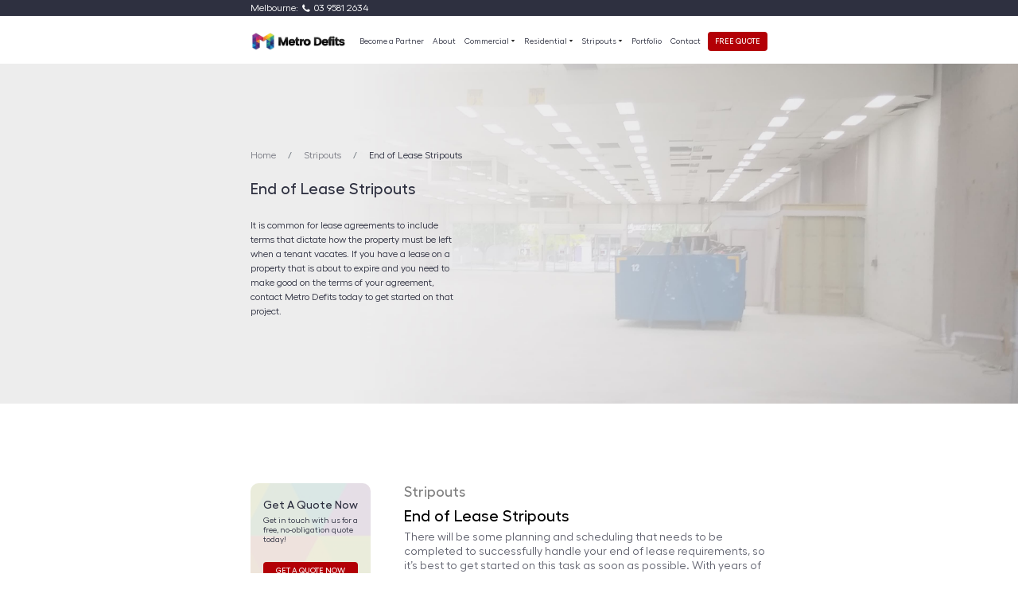

--- FILE ---
content_type: text/html; charset=utf-8
request_url: https://www.metrodefits.com.au/stripouts/end-of-lease-stripouts
body_size: 246581
content:
<!DOCTYPE html><html lang="en"><head><title>Residential End Of Lease Strip Outs | Metro Defits</title>

  <meta charset="utf-8">
  <base href="/">
  <meta http-equiv="Cache-Control" content="no-cache, no-store, must-revalidate">
  <meta http-equiv="Pragma" content="no-cache">
  <meta http-equiv="Expires" content="0">
  <meta name="viewport" content="width=device-width, initial-scale=1">
  <meta name="theme-color" content="#1976d2">
  <!-- <meta name="ahrefs-site-verification" content="9b589ea5bfc3f1f368d736a4396675fe54b9b19a2acac005699671fca0801f89"> -->
  <link rel="manifest" href="manifest.webmanifest">

  <link rel="apple-touch-icon" href="assets/images/apple_touch_icon.png">
  <link rel="icon" type="image/x-icon" href="favicon.ico">
  <!-- <link rel="stylesheet" href="assets/css/bootstrap.css" />
  <link rel="stylesheet" href="assets/css/custom.css" /> -->
  <!-- Google Tag Manager -->
  <script>(function(w,d,s,l,i){w[l]=w[l]||[];w[l].push({'gtm.start':
  new Date().getTime(),event:'gtm.js'});var f=d.getElementsByTagName(s)[0],
  j=d.createElement(s),dl=l!='dataLayer'?'&l='+l:'';j.async=true;j.src=
  'https://www.googletagmanager.com/gtm.js?id='+i+dl;f.parentNode.insertBefore(j,f);
  })(window,document,'script','dataLayer','GTM-PJVN4CZ2');</script>

  <!-- <script defer src="assets/js/jquery.js"></script>
  <script defer src="assets/js/bootstrap.js"></script>
  <script defer src="assets/js/custom.js"></script> -->
<style>:root{--blue:#007bff;--indigo:#6610f2;--purple:#6f42c1;--pink:#e83e8c;--red:#dc3545;--orange:#fd7e14;--yellow:#ffc107;--green:#28a745;--teal:#20c997;--cyan:#17a2b8;--white:#fff;--gray:#6c757d;--gray-dark:#343a40;--primary:#007bff;--secondary:#6c757d;--success:#28a745;--info:#17a2b8;--warning:#ffc107;--danger:#dc3545;--light:#f8f9fa;--dark:#343a40;--breakpoint-xs:0;--breakpoint-sm:576px;--breakpoint-md:768px;--breakpoint-lg:992px;--breakpoint-xl:1200px;--font-family-sans-serif:-apple-system,BlinkMacSystemFont,"Segoe UI",Roboto,"Helvetica Neue",Arial,sans-serif,"Apple Color Emoji","Segoe UI Emoji","Segoe UI Symbol";--font-family-monospace:SFMono-Regular,Menlo,Monaco,Consolas,"Liberation Mono","Courier New",monospace}*,:after,:before{box-sizing:border-box}html{font-family:sans-serif;line-height:1.15;-webkit-text-size-adjust:100%;-ms-text-size-adjust:100%;-ms-overflow-style:scrollbar;-webkit-tap-highlight-color:transparent}body{margin:0;font-family:-apple-system,BlinkMacSystemFont,Segoe UI,Roboto,Helvetica Neue,Arial,sans-serif,"Apple Color Emoji","Segoe UI Emoji",Segoe UI Symbol;font-size:1rem;font-weight:400;line-height:1.5;color:#212529;text-align:left;background-color:#fff}@media print{*,:after,:before{text-shadow:none!important;box-shadow:none!important}@page{size:a3}body{min-width:992px!important}}body{-webkit-font-smoothing:antialiased;-moz-osx-font-smoothing:grayscale;background:#fff}</style><style>:root{--blue:#007bff;--indigo:#6610f2;--purple:#6f42c1;--pink:#e83e8c;--red:#dc3545;--orange:#fd7e14;--yellow:#ffc107;--green:#28a745;--teal:#20c997;--cyan:#17a2b8;--white:#fff;--gray:#6c757d;--gray-dark:#343a40;--primary:#007bff;--secondary:#6c757d;--success:#28a745;--info:#17a2b8;--warning:#ffc107;--danger:#dc3545;--light:#f8f9fa;--dark:#343a40;--breakpoint-xs:0;--breakpoint-sm:576px;--breakpoint-md:768px;--breakpoint-lg:992px;--breakpoint-xl:1200px;--font-family-sans-serif:-apple-system,BlinkMacSystemFont,"Segoe UI",Roboto,"Helvetica Neue",Arial,sans-serif,"Apple Color Emoji","Segoe UI Emoji","Segoe UI Symbol";--font-family-monospace:SFMono-Regular,Menlo,Monaco,Consolas,"Liberation Mono","Courier New",monospace}*,:after,:before{box-sizing:border-box}html{font-family:sans-serif;line-height:1.15;-webkit-text-size-adjust:100%;-ms-text-size-adjust:100%;-ms-overflow-style:scrollbar;-webkit-tap-highlight-color:transparent}footer,header,nav,section{display:block}body{margin:0;font-family:-apple-system,BlinkMacSystemFont,Segoe UI,Roboto,Helvetica Neue,Arial,sans-serif,"Apple Color Emoji","Segoe UI Emoji",Segoe UI Symbol;font-size:1rem;font-weight:400;line-height:1.5;color:#212529;text-align:left;background-color:#fff}h1,h2{margin-top:0;margin-bottom:.5rem}p{margin-top:0;margin-bottom:1rem}ol,ul{margin-top:0;margin-bottom:1rem}a{color:#007bff;text-decoration:none;background-color:transparent;-webkit-text-decoration-skip:objects}a:hover{color:#0056b3;text-decoration:underline}img{vertical-align:middle;border-style:none}svg:not(:root){overflow:hidden}label{display:inline-block;margin-bottom:.5rem}button{border-radius:0}button:focus{outline:1px dotted;outline:5px auto -webkit-focus-ring-color}button,input,select,textarea{margin:0;font-family:inherit;font-size:inherit;line-height:inherit}button,input{overflow:visible}button,select{text-transform:none}button,html [type=button]{-webkit-appearance:button}[type=button]::-moz-focus-inner,button::-moz-focus-inner{padding:0;border-style:none}textarea{overflow:auto;resize:vertical}[type=number]::-webkit-inner-spin-button,[type=number]::-webkit-outer-spin-button{height:auto}h1,h2{margin-bottom:.5rem;font-family:inherit;font-weight:500;line-height:1.2;color:inherit}h1{font-size:2.5rem}h2{font-size:2rem}.img-fluid{max-width:100%;height:auto}.container{width:100%;padding-right:15px;padding-left:15px;margin-right:auto;margin-left:auto}@media (min-width:576px){.container{max-width:540px}}@media (min-width:768px){.container{max-width:720px}}@media (min-width:992px){.container{max-width:960px}}@media (min-width:1200px){.container{max-width:1140px}}.row{display:flex;flex-wrap:wrap;margin-right:-15px;margin-left:-15px}.col-12,.col-lg-6,.col-md-6,.col-sm-12,.col-xl-6{position:relative;width:100%;min-height:1px;padding-right:15px;padding-left:15px}.col-12{flex:0 0 100%;max-width:100%}@media (min-width:576px){.col-sm-12{flex:0 0 100%;max-width:100%}}@media (min-width:768px){.col-md-6{flex:0 0 50%;max-width:50%}}@media (min-width:992px){.col-lg-6{flex:0 0 50%;max-width:50%}}@media (min-width:1200px){.col-xl-6{flex:0 0 50%;max-width:50%}}.collapse{display:none}.dropdown{position:relative}.dropdown-toggle:after{display:inline-block;width:0;height:0;margin-left:.255em;vertical-align:.255em;content:"";border-top:.3em solid;border-right:.3em solid transparent;border-bottom:0;border-left:.3em solid transparent}.dropdown-toggle:empty:after{margin-left:0}.dropdown-menu{position:absolute;top:100%;left:0;z-index:1000;display:none;float:left;min-width:10rem;padding:.5rem 0;margin:.125rem 0 0;font-size:1rem;color:#212529;text-align:left;list-style:none;background-color:#fff;background-clip:padding-box;border:1px solid rgba(0,0,0,.15);border-radius:.25rem}.dropdown-item{display:block;width:100%;padding:.25rem 1.5rem;clear:both;font-weight:400;color:#212529;text-align:inherit;white-space:nowrap;background-color:transparent;border:0}.dropdown-item:focus,.dropdown-item:hover{color:#16181b;text-decoration:none;background-color:#f8f9fa}.dropdown-item:active{color:#fff;text-decoration:none;background-color:#007bff}.dropdown-item:disabled{color:#6c757d;background-color:transparent}.nav-link{display:block;padding:.5rem 1rem}.nav-link:focus,.nav-link:hover{text-decoration:none}.navbar{position:relative;display:flex;flex-wrap:wrap;align-items:center;justify-content:space-between;padding:.5rem 1rem}.navbar-brand{display:inline-block;padding-top:.3125rem;padding-bottom:.3125rem;margin-right:1rem;font-size:1.25rem;line-height:inherit;white-space:nowrap}.navbar-brand:focus,.navbar-brand:hover{text-decoration:none}.navbar-nav{display:flex;flex-direction:column;padding-left:0;margin-bottom:0;list-style:none}.navbar-nav .nav-link{padding-right:0;padding-left:0}.navbar-nav .dropdown-menu{position:static;float:none}.navbar-collapse{flex-basis:100%;flex-grow:1;align-items:center}.navbar-toggler{padding:.25rem .75rem;font-size:1.25rem;line-height:1;background-color:transparent;border:1px solid transparent;border-radius:.25rem}.navbar-toggler:focus,.navbar-toggler:hover{text-decoration:none}.navbar-toggler:not(:disabled):not(.disabled){cursor:pointer}.navbar-toggler-icon{display:inline-block;width:1.5em;height:1.5em;vertical-align:middle;content:"";background:no-repeat center center;background-size:100% 100%}@media (min-width:768px){.navbar-expand-md{flex-flow:row nowrap;justify-content:flex-start}.navbar-expand-md .navbar-nav{flex-direction:row}.navbar-expand-md .navbar-nav .dropdown-menu{position:absolute}.navbar-expand-md .navbar-nav .nav-link{padding-right:.5rem;padding-left:.5rem}.navbar-expand-md .navbar-collapse{display:flex!important;flex-basis:auto}.navbar-expand-md .navbar-toggler{display:none}}.breadcrumb{display:flex;flex-wrap:wrap;padding:.75rem 1rem;margin-bottom:1rem;list-style:none;background-color:#e9ecef;border-radius:.25rem}.breadcrumb-item+.breadcrumb-item:before{display:inline-block;padding-right:.5rem;padding-left:.5rem;color:#6c757d;content:"/"}.breadcrumb-item+.breadcrumb-item:hover:before{text-decoration:underline}.breadcrumb-item+.breadcrumb-item:hover:before{text-decoration:none}.justify-content-end{justify-content:flex-end!important}@media print{*,:after,:before{text-shadow:none!important;box-shadow:none!important}a:not(.btn){text-decoration:underline}img{page-break-inside:avoid}h2,p{orphans:3;widows:3}h2{page-break-after:avoid}@page{size:a3}body,.container{min-width:992px!important}.navbar{display:none}}@font-face{font-family:Hellix-Regular;src:url([data-uri]) format("truetype");font-weight:400!important;font-display:swap}@font-face{font-family:Hellix-Medium;src:url([data-uri]) format("truetype");font-weight:400!important;font-display:swap}@font-face{font-family:Hellix-Bold;src:url([data-uri]) format("truetype");font-weight:400!important;font-display:swap}input::placeholder{color:transparent}textarea::placeholder{color:transparent}.header-contact,.header-top{align-items:center;display:flex}.header-parent{position:fixed;top:0;width:100%;left:0}body{-webkit-font-smoothing:antialiased;-moz-osx-font-smoothing:grayscale;background:#fff}button:focus{outline:0!important;box-shadow:none!important}a,a:focus,a:hover{text-decoration:none}.header-gap{height:154px}.header-top{height:40px;line-height:40px;background:#2e3040}.header-contact,.header-contact a{color:#fff;font-size:17px;line-height:20px;font-weight:400!important;font-family:Hellix-Regular;letter-spacing:0}.header-contact a{margin:0;opacity:1;transition:color .3s}.header-contact a:hover{color:#ff0006;transition:color .3s}.header-contact-com{display:flex;align-items:center}.header-contact-com img{margin-left:8px;margin-right:3px}header .nav-item.md-req-link{margin-left:30px}.header-parent{background:#fff;z-index:999}header .nav-link{color:#2e3040;font-family:Hellix-Regular;font-size:16px;letter-spacing:0;line-height:19px;font-weight:400!important;transition:color .3s;padding:0 4px!important}.foot-contact a span,.foot-links a span,.foot-mail,.foot-phone,.header-contact-com.header-contact-2 a,.md-field-action .eds-btn__children,.md-field-action button,footer .container,header .nav-item,header .nav-link.dropdown-toggle{position:relative}header .nav-link:before{content:"";display:block;position:absolute;left:0;right:0;bottom:-8px;height:2px;transform:scaleX(0);transform-origin:right center;background:#ff0006;transition:transform .7s cubic-bezier(.16,1,.3,1)}.back-main{background:#fff}.foot-contact a:hover span:before,.foot-links a:hover span:before,.header-contact-com.header-contact-2 a:hover:before,header .nav-link:hover:before{transform:scaleX(1);transform-origin:left center}header .nav-item:hover .nav-link,header .nav-link:hover{color:#ff0006}header .navbar-nav{margin-left:auto;align-items:center}.dropdown-toggle:after{transform:scale(.76);margin:0;position:relative;top:3px;border-top-color:#000;transition:transform .3s}header .nav-item.dropdown:hover .dropdown-toggle:after{border-top-color:#ff0006;transform:scale(.76) rotate(-180deg);transition:transform .3s}header li.nav-item.dropdown .nav-link:before{bottom:14px}.md-thank-popup-close:hover{opacity:.5;transition:opacity .3s}header .nav-item+.nav-item{margin-left:16px}.header-main{padding:37px 0 27px}header .navbar,header .navbar-brand{padding:0}header .navbar-nav .dropdown-menu{margin:0;padding:0;left:-217px;top:40px;border:0;border-radius:10px;background-color:#fff;box-shadow:0 5px 20px #0000001a;overflow:hidden;display:block;opacity:0;transform:scale(0);transition:opacity .3s ease-in-out}header .navbar-nav .dropdown-menu .dropdown-item{color:#2e3040;font-family:Hellix-Medium;font-size:14px;font-weight:400!important;letter-spacing:0;line-height:17px;padding:12px 20px;position:relative;min-width:240px;display:flex;align-items:center;border-radius:8px;background-color:#f9f9f9;transition:background-color .3s}header .navbar-nav .dropdown-menu .dropdown-item+.dropdown-item{margin-top:8px}header .navbar-nav .dropdown-menu .dropdown-item:hover{background-color:#ededee;transition:background-color .3s}header .navbar-nav .dropdown-menu .dropdown-item img{width:20px;height:16px;object-fit:contain}.d-desk,.md-thank-popup-subtitle span{display:block}.foot-links a:before{margin:auto;display:block;position:absolute;left:0}.branding{right:15px}footer{padding-top:67px;position:relative}.foot-logo,header .navbar-brand img{max-width:254px}footer{padding-bottom:51px}.foot-logo{margin-bottom:36px}.foot-desc{color:#000;font-family:Hellix-Regular;font-size:16px;letter-spacing:0;line-height:26px;margin-bottom:73px;max-width:378px}.copyright,.foot-contact a,.foot-links a{color:#2e3040;font-family:Hellix-Regular;font-size:14px}.copyright{letter-spacing:0;line-height:21px;margin-top:49px}.foot-right,.md-quoteband-right{text-align:right}.foot-contact,.foot-links{display:inline-table;text-align:left}.foot-contact a,.foot-links a{display:block;letter-spacing:0;line-height:14px;transition:color .3s ease-in-out}.foot-social span,.foot-title{color:#2e3040;font-family:Hellix-Bold;font-size:16px;font-weight:400!important;letter-spacing:0}.foot-links a{position:relative;text-transform:uppercase;padding-left:20px}.foot-links a:before{content:"";width:6px;height:6px;border-radius:100%;top:0;bottom:0;background:#000;transition:.3s ease-in-out}.foot-contact a:hover,.foot-links a:hover{color:#ff0006;transition:color .3s ease-in-out}.foot-social a,.foot-social a:hover{transition:.3s}.foot-links a+a{margin-top:23px}.foot-title{line-height:19px;margin-bottom:43px}.foot-contact{margin-left:95px}.foot-contact a{line-height:19px;padding-left:35px}.foot-mail,.foot-phone{margin-bottom:18px}.foot-mail:before,.foot-phone:before{content:"";width:23px;height:19px;background-position:center;background-repeat:no-repeat;display:block;position:absolute;left:0;top:0}.foot-phone:before{background-size:18px;background-image:url(/assets/images/foot-phone.svg)}.foot-mail:before{background-size:23px;background-image:url(/assets/images/foot-mail.svg)}.foot-social a{line-height:0}.foot-social a+a{margin-left:14px}.foot-social{position:relative;margin-top:62px;display:flex;align-items:center}.foot-social span{line-height:19px;margin-right:16px}.foot-contact .foot-phone{line-height:19px}.branding{position:absolute;bottom:0}.md-comm-banner{position:relative;height:800px;background-position:center;background-repeat:no-repeat;background-size:cover}.md-comm-banner-title{color:#2e3040;font-family:Hellix-Medium;font-size:38px;font-weight:400!important;letter-spacing:0;line-height:46px;margin-bottom:50px;max-width:621px}.md-comm-banner .container{position:relative;height:100%;display:flex;align-items:flex-start;flex-direction:column;justify-content:center}.services-com_desc p+p{margin-top:30px}.services-com_desc.no_margin p+p{margin-top:0}.request-quote-popup .md-cont-desc{margin-bottom:40px}.md-cont-fields .md-cont-field{position:relative;display:flex;flex-flow:column-reverse;margin-bottom:0;align-items:initial}.md-cont-fields input,.md-cont-fields label,.md-cont-fields textarea{transition:.2s;touch-action:manipulation}.md-cont-fields input,.md-cont-fields textarea{-webkit-appearance:none}.md-cont-fields label{color:#2e3040;font-family:Hellix-Regular;font-size:20px;letter-spacing:.5px;line-height:24px;margin:0}.md-cont-fields input:placeholder-shown+label,.md-cont-fields textarea:placeholder-shown+label{cursor:text;max-width:66.66%;white-space:nowrap;overflow:hidden;text-overflow:ellipsis;transform-origin:left bottom;transform:translateY(32px) scale(1)}.md-cont-fields input::-webkit-input-placeholder,.md-cont-fields textarea::-webkit-input-placeholder{opacity:0;-webkit-transition:inherit;transition:inherit}.md-cont-fields input:focus::-webkit-input-placeholder,.md-cont-fields textarea:focus::-webkit-input-placeholder{opacity:0}.md-cont-fields input:focus+label,.md-cont-fields input:not(:placeholder-shown)+label,.md-cont-fields textarea:focus+label,.md-cont-fields textarea:not(:placeholder-shown)+label{transform:translate(0) scale(.8);cursor:pointer;transform-origin:left bottom}.md-cont-fields textarea:focus+label,.md-cont-fields textarea:not(:placeholder-shown)+label{transform:translateY(-7px) scale(.8)}.request-quote-popup{position:fixed;height:100%;width:100%;background:url(/assets/images/contact-bg.jpg) center/cover no-repeat #fff;top:0;left:100%;z-index:999;transition:left .2s ease-in-out;overflow:auto}.md-close{cursor:pointer;position:absolute;right:15px;top:15px;z-index:10;width:30px;height:30px;display:block;font-size:10.5px;letter-spacing:.1em;transition:.55s cubic-bezier(.52,.01,.16,1) .4s}.md-close span:before{transform:rotate(45deg) translateZ(0) scale(1)}.md-close span:after,.md-close span:before{content:"";backface-visibility:hidden;-webkit-backface-visibility:hidden;width:100%;height:1px;position:absolute;top:50%;left:0;background-color:#2e3040;margin-top:-1px;transition:.45s cubic-bezier(.7,.3,0,1)}.md-close span:after{transform:rotate(-45deg) translateZ(0) scale(1)}.md-close:hover span:first-child:before{transform:rotate(45deg) translate3d(10px,0,0) translateZ(0) scale(1)}.md-close span:nth-child(2):after,.md-close span:nth-child(2):before,.md-close:hover span:first-child:after,.md-close:hover span:first-child:before{background-color:#21212100}.md-close:hover span:first-child:after{transition-delay:.15s;transform:rotate(-45deg) translate3d(-10px,0,0) translateZ(0) scale(1)}.md-close:hover span:nth-child(2):before{transition-delay:.2s;transform:rotate(45deg) translateZ(0)}.md-close span:nth-child(2):before{transform:rotate(45deg) translate3d(-10px,0,0) translateZ(0) scale(1)}.md-close:hover span:nth-child(2):after,.md-close:hover span:nth-child(2):before{background-color:#6a21bf}.md-close:hover span:nth-child(2):after{transition-delay:.4s;transform:rotate(-45deg) translateZ(0)}.md-close span:nth-child(2):after{transform:rotate(-45deg) translate3d(10px,0,0) translateZ(0) scale(1)}.req-close{position:absolute;right:205px;top:105px}.request-quote-popup input::-webkit-input-placeholder,.request-quote-popup textarea::-webkit-input-placeholder{color:transparent!important}.request-quote-popup input::-moz-placeholder,.request-quote-popup textarea::-moz-placeholder{color:transparent!important}.request-quote-popup input:-ms-input-placeholder,.request-quote-popup textarea:-ms-input-placeholder{color:transparent!important}.request-quote-popup input:-moz-placeholder,.request-quote-popup textarea:-moz-placeholder{color:transparent!important}.request-quote-popup form{margin:78px auto 0}.request-quote-popup textarea{height:29px}.back-bottom,.back-top{position:fixed;height:1px;width:100%;left:0;display:block}.back-top{top:0}.back-bottom{bottom:0}.back-main{position:absolute;display:block;z-index:9999;transition:.3s ease-in-out;bottom:-100%}.back-main{position:fixed;bottom:auto;top:115%;transition:.3s ease-in-out;box-shadow:0 -100px 100px #0003}.md-quoteband:before{position:absolute}header .nav-inner{max-width:1200px;margin:0 auto;width:100%}.md_soci_link:hover img.md_soci_link-init{opacity:0;transition:opacity .3s}.md_soci_link:hover img.md_soci_link-hover{opacity:1;transition:opacity .3s}.md-field-action .eds-btn__extra *{line-height:0}.md-quoteband-link:hover{background-color:#2e3040;color:#fff;transition:.3s ease-in-out}.md-quoteband{position:relative;padding-top:92px;padding-bottom:85px;background:#ededee}.md-quoteband:before{content:"";width:100%;height:100%;display:block;top:0;left:0;background-image:url(/assets/images/request-band.jpg);background-position:center;background-repeat:no-repeat;background-size:cover;opacity:.08}.md-quoteband-title{color:#2e3040;font-family:Hellix-Medium;font-size:32px;font-weight:400!important;letter-spacing:0;line-height:38px;margin-bottom:18px}.md-quoteband-desc{color:#2e3040;font-family:Hellix-Regular;font-size:18px;letter-spacing:0;line-height:22px}.md-quoteband-link{font-family:Hellix-Medium;letter-spacing:0;font-weight:400!important}.md-quoteband-link{cursor:pointer;display:flex;align-items:center;justify-content:center;height:60px;width:220px;border-radius:6px;background-color:#b30006;color:#fff;font-size:14px;line-height:17px;text-transform:uppercase;margin-left:auto;transition:.3s ease-in-out}.md-quoteband-right img{width:28.6px;margin-right:13px}.md-comm-banner-desc p{margin:0;color:#2e3040;font-family:Hellix-Regular;font-size:22px;letter-spacing:0;line-height:34px}.md-comm-banner-desc{max-width:487px}.md-cont-fields{background-image:url(/assets/images/contact-bg.jpg);background-position:center;background-repeat:no-repeat;background-size:cover;padding-top:92px;padding-bottom:153px}.md-cont-title{color:#2e3040;font-family:Hellix-Medium;font-size:32px;font-weight:400!important;letter-spacing:0;line-height:38px;text-align:center;margin-bottom:16px}.md-cont-desc{color:#2e3040;font-family:Hellix-Regular;font-size:16px;letter-spacing:0;line-height:19px;text-align:center;margin-bottom:40px}.md-cont-field input,.md-cont-field textarea,.md-cont-field.md-cont-has-drop select{position:relative;z-index:1;width:100%;color:#2e3040;font-family:Hellix-Regular;font-size:20px;letter-spacing:.5px;background:0 0;border:0;border-bottom:1px solid #939ea8!important;line-height:normal;padding:0;height:40px;text-align:left;transition:.3s ease-in-out}.md-cont-field.md-cont-has-drop select{border-radius:0;-o-appearance:none;appearance:none;background-image:url(/assets/images/contact-field-arrow.svg);background-position:right;background-repeat:no-repeat}.md-cont-field input:focus,.md-cont-field input:hover,.md-cont-field textarea:focus,.md-cont-field textarea:hover,.md-cont-field.md-cont-has-drop select:focus,.md-cont-field.md-cont-has-drop select:hover{border-bottom:1px solid #2e3040!important;transition:.3s ease-in-out}.md-cont-field textarea{resize:none;overflow:hidden;min-height:40px}.md-cont-fields form{max-width:542px;margin:0 auto}.md-cont-field+.md-cont-field{margin-top:20px}.md-field-action{margin-top:79px}.md-field-action button{height:50px;width:221px;background-color:#b30006;color:#fff;font-family:Hellix-Regular;font-size:20px;letter-spacing:.5px;line-height:24px;text-align:center;text-transform:uppercase;border:0;cursor:pointer;transition:.3s ease-in-out}.md-field-action button:hover{background-color:#2e3040;transition:.3s ease-in-out}.md-cont-field.md-cont-has-drop{margin-top:44px}.md-comm-banner-breads,.services-2-quote-title{line-height:24px;letter-spacing:0;font-size:20px}.md-comm-banner-breads{margin-bottom:70px;color:#2e3040;font-family:Hellix-Regular}.md-comm-banner-breads a{color:#2e304099;transition:.3s ease-in-out}.md-comm-banner-breads a:hover{color:#2e3040;transition:.3s ease-in-out}img.md_soci_link-hover{transition:opacity .3s;opacity:0}.end-of-lease-stripouts-banner{background-image:url(/assets/images/end-of-lease-stripouts-banner.jpg)}.services-2-quote-block{position:sticky;top:200px;max-width:280px;border-radius:10px;overflow:hidden;background:#ededee;padding:36px 30px 42px}.services-2-quote-block:before{content:"";display:block;width:100%;height:100%;position:absolute;top:0;left:0;background-image:url(/assets/images/quote-block-bg.jpg);opacity:.08}.services-2-quote-block-inn{position:relative;z-index:0}.services-2-quote-title{color:#2e3040;font-family:Hellix-Medium;font-weight:400!important;margin-bottom:18px}.services-2-quote-desc{color:#2e3040;font-family:Hellix-Regular;font-size:16px;letter-spacing:0;line-height:22px;margin-bottom:60px}.md-quoteband-link.services-2-quote-link img{margin-right:8px;width:21px}.services-2-section-1{padding-top:200px;padding-bottom:130px}.md-quoteband-link.services-2-quote-link{width:100%;height:40px;font-size:12px;line-height:14px}.request-quote-popup .md-cont-title,.services-2-1-text-label{font-size:24px;line-height:29px;font-family:Hellix-Medium;font-weight:400!important;letter-spacing:0}.services-2-section-1 .container{position:relative;display:flex;align-items:flex-start;justify-content:space-between}.services-2-1-text-label{opacity:.5;color:#000;margin-bottom:18px}.services-com_title{color:#000;font-family:Hellix-Medium;font-size:32px;font-weight:400!important;letter-spacing:0;line-height:38px}.services-2-1-text-section-title{margin-bottom:20px}.services-com_desc p{margin:0;opacity:.75;color:#2e3040;font-family:Hellix-Regular;font-size:20px;letter-spacing:0;line-height:30px}.services-2-1-text{width:100%;max-width:810px}.services-2-1-text-section-desc.no_margin p+p{margin:0}.services-2-1-text-section{margin-bottom:70px}.services-2-1-text-section.has_img img{border-radius:14px}.dropdown_part-title-band-inn{background-position:center;background-size:cover;background-repeat:no-repeat}.request-quote-popup .md-cont-title{color:#ff0006;text-align:center}.request-quote-popup .md-cont-fields{background-image:none;padding-top:105px;padding-bottom:105px}.md-req-link .md-quoteband-link{height:46px;width:142px;border-radius:4px;font-size:14px}.md-req-link .md-quoteband-link span{margin-left:7px}.section_desc_spacer-wrap{padding:30px 0 30px 30px}.dropdown_part-parent{display:flex;align-items:flex-start;padding:26px 10px 25px}.dropdown_part-section-title{color:#2e3040;font-family:Hellix-Medium;font-size:16px;font-weight:400!important;letter-spacing:0;line-height:19px;margin-bottom:10px}.dropdown_part-section+.dropdown_part-section{margin-top:22px}header .navbar-nav .dropdown-menu .dropdown-item span{display:block;margin-left:10px}.dropdown_part{padding:0 20px}header .nav-link.dropdown-toggle{padding-bottom:22px!important;margin-bottom:-22px}.md_soci_link{position:relative;line-height:0;display:inline-block}img.md_soci_link-hover{position:absolute;top:0;left:0}.foot-contact a span:before,.foot-links a span:before,.header-contact-com.header-contact-2 a:before{content:"";display:block;position:absolute;left:0;right:0;bottom:-2px;height:1px;transform:scaleX(0);transform-origin:right center;background:currentColor;transition:transform .7s cubic-bezier(.16,1,.3,1)}.header-contact-com.header-contact-2 a:before{bottom:-1px}.dropdown_part-title-band{padding:22px 30px 0}.dropdown_part-title-band-inn{height:62px;display:flex;align-items:center;padding-left:22px;border-radius:8px;cursor:pointer}.dropdown_part-title-band-inn span{margin-right:20px;font-family:Hellix-Regular;font-size:18px;line-height:20px}.dropdown_part-section-title.dropdown_part-section-title-hide{opacity:0}.md-thank-popup,.md-thank-popup-be-prtn{background:rgba(46,48,64,.8);position:fixed;width:100%;height:100%;z-index:9999;top:0;left:0}.md-thank-popup-inn{width:100%;max-width:600px;border-radius:20px;background-color:#fff;margin:0 auto;top:100px;position:absolute;left:0;right:0;text-align:center;padding-top:50px;padding-bottom:76px;overflow:hidden}.md-thank-popup-icon{margin-bottom:11px}.md-thank-popup-title{color:#2e3040;font-family:Hellix-Medium;font-size:32px;font-weight:400!important;letter-spacing:0;line-height:38px;text-align:center;margin-bottom:23px}.md-thank-popup-desc,.md-thank-popup-subtitle{opacity:.7;color:#2e3040;font-family:Hellix-Regular;letter-spacing:0;text-align:center}.md-thank-popup-subtitle{font-size:20px;line-height:25px;margin-bottom:21px}.md-thank-popup-desc{font-size:16px;line-height:19px}.md-thank-popup-inn:before{content:"";opacity:.16;background:linear-gradient(270deg,#e0e0e3 0,rgba(244,244,245,0) 100%);width:462px;height:462px;border-radius:100%;display:block;position:absolute;inset:0;margin:auto}.md-thank-popup-close{position:absolute;top:40px;right:40px;opacity:1;transition:opacity .3s;cursor:pointer}.eds-fx--rotate{animation:.8s linear infinite forwards rotate}@keyframes rotate{to{transform:rotate(1turn)}}.md-field-action .eds-btn__children{top:0;opacity:1}.md-field-action .eds-btn__children,.md-field-action .eds-btn__extra{transition:.24s linear}.md-field-action .eds-btn__extra{position:absolute;left:0;right:0;top:16px;opacity:0;margin:0 auto}.d-mobi{display:none}.md-comm-banner-breads ol{border-radius:0;background:transparent;padding:0;margin:0}.md-comm-banner-breads .breadcrumb-item+.breadcrumb-item:before{padding:0;margin:0 15px}span.reqtrig{text-decoration:underline;cursor:pointer}input[type=number]::-webkit-inner-spin-button,input[type=number]::-webkit-outer-spin-button{-webkit-appearance:none!important;margin:0!important}input[type=number]{-moz-appearance:textfield!important}input[type=number]::-ms-clear,input[type=number]::-ms-reveal{display:none!important}.zusedigital-branding{position:relative}.zusedigital-branding span{position:absolute;overflow:hidden;clip:rect(0 0 0 0);height:1px;width:1px;margin:-1px;padding:0;border:0}@media (min-width: 1200px){.container{min-width:1200px}}@media (max-width: 1280px){.container{min-width:initial;width:680px}.header-top{height:20px}.header-contact,.header-contact a,.md-quoteband-desc{font-size:12px;line-height:14px}.md-req-link .md-quoteband-link,header .nav-link{font-size:10px;line-height:12px}.header-contact-com img{width:10px;height:auto;margin:0 5px}.header-main{padding-top:20px;padding-bottom:13px}header .navbar-brand.d-desk{margin-right:0}header .navbar-brand img{max-width:120px;height:auto}.md-req-link .md-quoteband-link{height:24px;width:75px}.md-req-link .md-quoteband-link span{margin-left:0}.md-quoteband-link img,.md-req-link .md-quoteband-link img{display:none}header .nav-item+.nav-item{margin-left:3px}li.nav-item.md-req-link{margin-left:5px}.header-gap{height:80px}header .navbar-brand{line-height:0}.md-quoteband{padding-top:43px;padding-bottom:43px}.md-quoteband-title,.services-2-1-text-label{font-size:18px;line-height:22px;margin-bottom:8px}.md-quoteband-link{width:128px;height:32px;border-radius:4px;font-size:12px}.md-quoteband-right{display:flex;align-items:center}footer{padding-top:35px;padding-bottom:28px}.foot-logo{max-width:136px;height:auto;margin-bottom:19px}.foot-desc{max-width:236px;font-size:12px;line-height:18px;margin-bottom:49px}.copyright,.foot-links a,.foot-social span,.foot-title{line-height:14px;font-size:12px}.foot-social{margin-top:0}.foot-social span{margin-right:6px}.foot-social a img{width:auto;height:14px}.copyright{white-space:nowrap}.foot-title{margin-bottom:18px}.foot-links a{padding-left:11px}.foot-links a+a{margin-top:10px}.foot-links a:before{width:3px;height:3px}.foot-contact{margin-left:33px}.foot-contact a{font-size:12px;line-height:14px!important;padding-left:18px}.foot-mail:before,.foot-phone:before{width:12px;height:10px;top:2px;background-size:auto 9px}.foot-mail,.foot-phone{margin-bottom:5px}.branding img{max-width:87px;height:auto}.md-comm-banner{height:427px}.md-comm-banner-title{font-size:20px;line-height:24px;margin-bottom:24px}.md-comm-banner-desc p{font-size:12px;line-height:18px}.md-comm-banner-desc{max-width:260px}.services-com_desc p+p{margin-top:18px}.services-2-section-1{padding-top:100px;padding-bottom:100px}.services-2-1-text-section{margin-bottom:36px}.md-comm-banner-breads{margin-bottom:24px;font-size:12px;line-height:14px}.services-2-quote-block{max-width:151px;top:100px;padding:19px 16px 22px}.services-2-quote-title{font-size:14px;line-height:17px;margin-bottom:5px}.services-2-quote-desc{font-size:10px;line-height:12px;margin-bottom:22px}.md-quoteband-link.services-2-quote-link{height:21px;font-size:10px;line-height:12px}.services-2-1-text{max-width:457px}.services-com_title{font-size:20px;line-height:24px;margin-bottom:5px}.services-com_desc p{font-size:14px;line-height:18px}header .navbar-nav .dropdown-menu{top:32px;left:-150px}header .nav-link:before,header .nav-link:hover:before{height:1px}header .dropdown-toggle:after{top:1px}header li.nav-item.dropdown .nav-link:before{bottom:14px}.header-contact-com.header-contact-2 a:before{bottom:0}.md-cont-fields form,.md-thank-popup-inn{transform:scale(.8);transform-origin:top}.md-cont-title,.request-quote-popup .md-cont-title{font-size:24px;line-height:34px;margin-bottom:11px;padding:0 20px}.md-cont-desc,.request-quote-popup .md-cont-desc{font-size:16px;line-height:22px;margin-bottom:20px;padding:0 20px}.md-cont-field.md-cont-has-drop select{background-size:14px}}@media (max-width: 1199px){.section_desc_spacer-wrap{padding:15px 0 15px 15px}}@media (max-width: 991px){.foot-contact{margin-left:50px}.req-close{right:15px}}@media (max-width: 767px){.md-cont-fields form{transform:none}.d-desk,header .dropdown-toggle:after,header .nav-item:after,header .nav-link:hover:before,header .navbar-nav .dropdown-menu,header a.navbar-brand.d-desk,li.nav-item.md-req-link{display:none}.container{width:100%;padding-left:20px;padding-right:20px}.row{margin-left:-20px;margin-right:-20px}.col-12,.col-lg-6,.col-md-6,.col-sm-12,.col-xl-6{padding-left:20px;padding-right:20px}.md-comm-banner{height:600px}.md-quoteband-title{font-size:22px;line-height:30px;margin-bottom:21px;text-align:center;padding:0 10px}.md-quoteband-desc{font-size:18px;line-height:22px;text-align:center;margin-bottom:43px}.md-quoteband{padding:37px 30px}.md-quoteband-link{width:220px;height:58px;border-radius:6px;font-size:14px;margin:0 auto}.md-quoteband-link img{display:block;margin-right:11px}.header-top .container{padding:0}header li.nav-item{margin-bottom:20px}.navbar-toggler-icon span{width:25px;height:2px;display:block;background:#515151;opacity:1;transition:opacity .5s}.foot-mail:before,.foot-phone:before{width:23px;height:19px;top:-1px}.foot-phone{margin-bottom:18px}.foot-phone:before{background-size:auto 19px}.foot-mail:before{background-size:auto 17px}.foot-mail{margin-bottom:0}header .nav-inner{text-align:center}.d-mobi{display:block}.header-gap{height:50px}.md-field-action button{width:100%}.md-thank-popup-icon{margin-bottom:10px}.header-contact,.header-contact a{font-size:14px;line-height:17px}.header-contact-com img{width:12px;margin:0 3px}footer{padding-top:41px;padding-bottom:60px}.foot-desc{max-width:initial;font-size:16px;line-height:24px;margin-bottom:56px}.foot-title{font-size:18px;line-height:22px;margin-bottom:28px}.foot-right{display:flex;align-items:flex-start;flex-direction:column}.foot-logo{width:auto;max-width:254px;margin-bottom:27px}.header-top{display:none;padding:29px 20px 13px;height:auto}header .navbar-brand img{max-width:135px;height:auto}.header-main{padding:10px 0}header .navbar-brand{margin:0 auto;display:inline-block;position:absolute;left:30px;z-index:1;top:1px}.foot-contact,header .nav-item+.nav-item{margin-left:0}.d-mobi.reqtrig{padding:3px 5px;border-radius:2px;background:#b30006;color:#fff;line-height:14px;text-align:center;position:absolute;right:0;z-index:1;font-family:Hellix-Medium;width:auto;height:auto;top:5px;font-size:10px}.d-mobi.headphoneact{position:absolute;right:75px;top:3px;line-height:0;display:flex;width:24px;height:24px;align-items:center;justify-content:center;z-index:1}header .navbar-toggler{position:absolute;left:0;border-radius:0;border:0;top:26px}header .navbar-toggler:before{top:2px}header .navbar-toggler:after{bottom:2px}.foot-social a img,header li.nav-item.dropdown{height:auto}header .navbar-nav .dropdown-menu{position:static;box-shadow:none}header .navbar-nav .dropdown-menu .dropdown-item img{left:15px;display:none}.foot-social{margin-bottom:56px}.branding{position:static;text-align:center}.branding img{max-width:163px;height:auto}.copyright.d-mobi{white-space:initial;margin-top:0;margin-bottom:42px;color:#595959;font-size:13px;letter-spacing:0;line-height:21px;text-align:center}.foot-links a{padding-left:20px;font-size:14px;line-height:17px}.foot-links a+a{margin-top:17px}.foot-links a:before{width:6px;height:6px}header .navbar-nav .dropdown-menu .dropdown-item:hover{box-shadow:none}.foot-contact{margin-bottom:53px}.foot-social span{font-size:18px;line-height:22px;margin-right:0;margin-bottom:29px;display:block}.foot-links{margin-bottom:24px}.foot-contact a{font-size:14px;line-height:17px!important;padding-left:35px}.md-thank-popup-subtitle span,header .navbar-nav .dropdown-menu .dropdown-item span{display:inline}.md-comm-banner-desc,.services-2-1-text{max-width:initial}.md-cont-field.md-cont-has-drop,.request-quote-popup form{margin-top:40px}.req-close{right:20px;top:15px;transform:scale(.7)}.rq-thank{line-height:normal}.services-2-1-text-section{margin-bottom:40px}header .navbar-nav .dropdown-menu .dropdown-item{padding:10px 0;font-size:18px;text-align:center}.foot-social a{display:inline-block}.foot-social a+a{margin-left:25px}div#mdnav{display:block!important}.nav-mobi+div:after{content:"";display:block;height:100%;width:100%;background:#fff;position:absolute;top:0;left:0;z-index:-1;transform:scaleY(0);transform-origin:top;transition:transform .4s ease-out}.navbar-toggler-icon:after,.navbar-toggler-icon:before{content:"";position:absolute;top:8px;left:0;width:25px;height:2px;background:#515151;transition:.5s ease-in-out}.navbar-toggler-icon:after{top:auto;bottom:8px}.nav-mobi+div{position:fixed;top:0;width:100%;left:0;display:block;height:100vh!important}button.navbar-toggler{float:left;padding:0;position:relative;top:-1px;left:-3px;z-index:1;width:30px;height:30px;line-height:30px;transform:scale(.8);transform-origin:left}button.navbar-toggler:focus{outline:0}.navbar-toggler-icon{width:25px;height:auto;line-height:normal;position:absolute;left:0;right:0;margin:auto}header .nav-item .nav-link{color:#000;font-size:22px!important;line-height:32px;text-align:center;font-weight:400!important}header ul.navbar-nav{height:0;transition:margin-top .3s ease-out}header .navbar-nav .nav-link:after{max-width:198px;height:2px;left:0;right:0;margin:auto}header .nav-item{opacity:0;transition:.4s;transform:scaleY(.9)}.rq-thank{width:90%;padding-right:45px;font-size:20px;padding-top:15px}.md-comm-banner-title{font-size:24px;line-height:29px}.foot-social a:hover{background-color:transparent}.md-comm-banner-title{color:#2e3040;margin-bottom:20px;font-weight:400!important}.md-comm-banner-desc p,.services-com_desc p{font-size:16px;line-height:26px}.services-com_desc p+p{margin-top:26px}.md-comm-banner-breads{margin-top:68px;margin-bottom:64px;font-size:14px;line-height:26px}.services-2-section-1 .container{flex-direction:column-reverse}.services-2-1-text-label{font-size:20px;line-height:24px;margin-bottom:11px}.services-com_title{font-size:24px;line-height:34px;margin-bottom:16px}.services-2-1-text-section.has_img img{border-radius:8px}.services-2-quote-block{position:relative;max-width:initial;top:0;width:100%;margin-top:60px;padding:36px 55px 42px}.services-2-quote-title{font-size:20px;line-height:24px;margin-bottom:18px;text-align:center}.services-2-quote-desc{text-align:center;font-size:16px;line-height:22px;margin-bottom:60px}.md-quoteband-link.services-2-quote-link{height:40px;font-size:12px;line-height:14px}.md-cont-fields{background-image:url(/assets/images/contact-bg_mobi.jpg);padding-top:61px;padding-bottom:135px;background-size:cover;background-position:bottom}.md-cont-title,.request-quote-popup .md-cont-title{font-size:24px;line-height:34px;margin-bottom:11px;padding:0 20px}.md-cont-desc,.request-quote-popup .md-cont-desc{font-size:16px;line-height:22px;margin-bottom:20px;padding:0 20px}.md-cont-field input,.md-cont-field textarea,.md-cont-field.md-cont-has-drop select,.md-cont-fields label{font-size:16px;letter-spacing:.4px;line-height:19px}.md-cont-fields input:focus+label,.md-cont-fields input:not(:placeholder-shown)+label,.md-cont-fields textarea:focus+label,.md-cont-fields textarea:not(:placeholder-shown)+label{transform:translate(0) scale(.7)}.md-field-action{margin-top:44px}.request-quote-popup .md-cont-fields{padding-top:61px;padding-bottom:44px;height:auto}.md-quoteband:before,.services-2-quote-block:before{background-image:url(/assets/images/request-band_mobi.jpg);background-size:cover}.md-comm-banner.md-banner-has-breads .container{justify-content:flex-start}.md-thank-popup-inn{transform:none;width:90%;border-radius:10px;padding:20px 20px 30px;top:50px;max-width:300px}.md-thank-popup-inn:before{width:300px;height:300px;z-index:0}.md-thank-popup-close{top:20px;right:20px}.md-thank-popup-close img{width:20px}.md-thank-popup-icon img{width:100px;height:auto}.md-thank-popup-title{font-size:24px;line-height:28px;padding:0 20px;margin-bottom:10px}.md-thank-popup-subtitle{font-size:16px;line-height:22px;margin-bottom:10px}.md-thank-popup-desc{font-size:12px;line-height:normal}.md-thank-popup-wrap{position:relative;z-index:1}}@media (max-width: 360px) and (max-height: 640px){header li.nav-item{margin-bottom:10px}}</style><link rel="stylesheet" href="styles.8cc818a7d5be0078.css" media="print" onload="this.media='all'"><noscript><link rel="stylesheet" href="styles.8cc818a7d5be0078.css"></noscript><link rel="canonical" href="https://www.metrodefits.com.au/stripouts/end-of-lease-stripouts"><meta name="description" content="End your lease stress-free with Metro Defits' end of lease stripouts. We ensure a clean, ready-to-handover space. Get a free quote now!"><meta property="og:url" content="https://www.metrodefits.com.au/stripouts/end-of-lease-stripouts"><meta property="og:type" content="website"><meta property="og:title" content="Residential End Of Lease Strip Outs | Metro Defits"><meta property="og:description" content="End your lease stress-free with Metro Defits' end of lease stripouts. We ensure a clean, ready-to-handover space. Get a free quote now!"><meta name="og:image:width" content="1200"><meta name="og:image:height" content="633"><meta name="twitter:title" content=""><meta name="twitter:description" content=""><meta name="twitter:url" content="https://www.metrodefits.com.au/stripouts/end-of-lease-stripouts"><meta property="og:image" content="https://metrodefitsapi.zusedigital.com.au/wp-content/uploads/2022/12/md-thumb-end-of-lease-stripouts-min.jpg"><meta name="twitter:image" content="https://metrodefitsapi.zusedigital.com.au/wp-content/uploads/2022/12/md-thumb-end-of-lease-stripouts-min.jpg"></head>
<body data-spy="scroll" data-target=".navbar" data-offset="100">
  <!-- Google Tag Manager (noscript) -->
  <noscript><iframe src="https://www.googletagmanager.com/ns.html?id=GTM-PJVN4CZ2"
  height="0" width="0" style="display:none;visibility:hidden"></iframe></noscript>
  <!-- End Google Tag Manager (noscript) -->
  <app-root _nghost-sc18="" ng-version="14.3.0" ng-server-context="other"><router-outlet _ngcontent-sc18=""></router-outlet><app-end-of-lease-stripouts _nghost-sc133=""><app-header _ngcontent-sc133=""><header><div class="header-gap"></div><div class="header-parent"><div class="header-top"><div class="container"><div class="header-contact"><div class="header-contact-com header-contact-2"> Melbourne: <img alt="phone-icn" width="16" height="16" loading="lazy" src="assets/images/phone-icn.svg"><a href="tel:0395812634">03 9581 2634</a></div></div></div></div><div class="header-main"><div class="container"><nav class="navbar navbar-expand-md justify-content-end"><div class="nav-inner"><div class="nav-mobi"><button type="button" data-toggle="collapse" data-target="#mdnav" aria-label="Toggle navigation" class="navbar-toggler"><span class="navbar-toggler-icon"><span></span></span></button><a routerlink="/" class="navbar-brand d-mobi" href="/"><picture><source type="image/webp" srcset="assets/images/logo.webp"><source type="image/png" srcset="assets/images/logo.png"><img alt="logo" width="135" height="27" loading="lazy" src="assets/images/logo.png"></picture></a><a href="tel:0395812634" class="d-mobi headphoneact"><img alt="phone-icn-dark" width="16" height="16" loading="lazy" src="assets/images/phone-icn-dark.svg"></a><div class="d-mobi reqtrig">FREE QUOTE</div></div><div id="mdnav" class="collapse navbar-collapse" style="left: 100%;"><a routerlink="/" class="navbar-brand d-desk" href="/"><picture><source type="image/webp" srcset="assets/images/logo.webp"><source type="image/png" srcset="assets/images/logo.png"><img alt="logo" width="254" height="51" src="assets/images/logo.png"></picture></a><ul class="navbar-nav"><li class="nav-item"><a routerlink="/become-a-partner" class="nav-link" href="/become-a-partner"> Become a Partner </a></li><li class="nav-item"><a routerlink="/about-us" class="nav-link" href="/about-us"> About </a></li><li class="nav-item dropdown"><a data-toggle="dropdown" routerlink="/commercial" class="nav-link dropdown-toggle" href="/commercial"> Commercial </a><div class="dropdown-menu"><div class="dropdown_part-title-band dropdown_part-title-band-com"><div routerlink="/commercial" class="dropdown_part-title-band-inn" tabindex="0"><span>Commercial</span><img alt="mega-arrow" width="19" height="9" loading="lazy" src="assets/images/mega-arrow.svg"></div></div><div class="dropdown_part-parent"><div class="dropdown_part dropdown_part_left"><div class="dropdown_part-section"><div class="dropdown_part-section-title">Defits</div><div class="dropdown_part-section-inn"><a routerlink="/commercial/complete-defits" class="dropdown-item" href="/commercial/complete-defits"><img alt="complete-defits-icn" width="20" height="16" loading="lazy" src="assets/images/complete-defits-icn.svg"><span>Complete Defits</span></a><a routerlink="/commercial/retail-defits" class="dropdown-item" href="/commercial/retail-defits"><img alt="retail-defits-icn" width="20" height="16" loading="lazy" src="assets/images/retail-defits-icn.svg"><span>Retail Defits</span></a><a routerlink="/commercial/office-defits" class="dropdown-item" href="/commercial/office-defits"><img alt="office-defits-icn" width="20" height="16" loading="lazy" src="assets/images/office-defits-icn.svg"><span>Office Defits</span></a></div></div><div class="dropdown_part-section"><div class="dropdown_part-section-title">Floor Covering Removal</div><div class="dropdown_part-section-inn"><a routerlink="/commercial/floor-covering-removal" class="dropdown-item" href="/commercial/floor-covering-removal"><img alt="floor-covering-removal-icn" width="20" height="16" loading="lazy" src="assets/images/floor-covering-removal-icn.svg"><span>Floor Covering Removal</span></a><a routerlink="/commercial/tile-removal" class="dropdown-item" href="/commercial/tile-removal"><img alt="tile-removal-icn" width="20" height="16" loading="lazy" src="assets/images/tile-removal-icn.svg"><span>Tile Removal</span></a><a routerlink="/commercial/carpet-removal" class="dropdown-item" href="/commercial/carpet-removal"><img alt="carpet-removal-icn" width="20" height="16" loading="lazy" src="assets/images/carpet-removal-icn.svg"><span>Carpet Removal</span></a><a routerlink="/commercial/vinyl-removal" class="dropdown-item" href="/commercial/vinyl-removal"><img alt="vinyl-removal-icn" width="20" height="16" loading="lazy" src="assets/images/vinyl-removal-icn.svg"><span>Vinyl Removal</span></a><a routerlink="/commercial/timber-flooring-removal" class="dropdown-item" href="/commercial/timber-flooring-removal"><img alt="timber-flooring-removal-icn" width="20" height="16" loading="lazy" src="assets/images/timber-flooring-removal-icn.svg"><span>Timber Flooring Removal</span></a></div></div></div><div class="dropdown_part dropdown_part_right"><div class="dropdown_part-section"><div class="dropdown_part-section-title">End of Lease</div><div class="dropdown_part-section-inn"><a routerlink="/commercial/end-of-lease" class="dropdown-item" href="/commercial/end-of-lease"><img alt="end-of-lease-icn" width="20" height="16" loading="lazy" src="assets/images/end-of-lease-icn.svg"><span>End of Lease</span></a></div></div><div class="dropdown_part-section"><div class="dropdown_part-section-title">Concrete Grinding</div><div class="dropdown_part-section-inn"><a routerlink="/commercial/concrete-grinding" class="dropdown-item" href="/commercial/concrete-grinding"><img alt="concrete-grinding-icn" width="20" height="16" loading="lazy" src="assets/images/concrete-grinding-icn.svg"><span>Concrete Grinding</span></a><a routerlink="/commercial/tile-adhesive-removal" class="dropdown-item" href="/commercial/tile-adhesive-removal"><img alt="tile-adhesive-removal-icn" width="20" height="16" loading="lazy" src="assets/images/tile-adhesive-removal-icn.svg"><span>Tile Adhesive Removal</span></a><a routerlink="/commercial/carpet-adhesive-removal" class="dropdown-item" href="/commercial/carpet-adhesive-removal"><img alt="carpet-adhesive-removal-icn" width="20" height="16" loading="lazy" src="assets/images/carpet-adhesive-removal-icn.svg"><span>Carpet Adhesive Removal</span></a><a routerlink="/commercial/vinyl-adhesive-removal" class="dropdown-item" href="/commercial/vinyl-adhesive-removal"><img alt="vinyl-adhesive-removal-icn" width="20" height="16" loading="lazy" src="assets/images/vinyl-adhesive-removal-icn.svg"><span>Vinyl Adhesive Removal</span></a><a routerlink="/commercial/epoxy-removal" class="dropdown-item" href="/commercial/epoxy-removal"><img alt="epoxy-removal-icn" width="20" height="16" loading="lazy" src="assets/images/epoxy-removal-icn.svg"><span>Epoxy Removal</span></a><a routerlink="/commercial/paint-removal" class="dropdown-item" href="/commercial/paint-removal"><img alt="paint-removal-icn" width="20" height="16" loading="lazy" src="assets/images/paint-removal-icn.svg"><span>Paint Removal</span></a><a routerlink="/commercial/dust-seal" class="dropdown-item" href="/commercial/dust-seal"><img alt="dust-seal-icn" width="20" height="16" loading="lazy" src="assets/images/dust-seal-icn.svg"><span>Dust Seal</span></a><a routerlink="/commercial/grind-and-seal" class="dropdown-item" href="/commercial/grind-and-seal"><img alt="grind-and-seal-icn" width="20" height="16" loading="lazy" src="assets/images/grind-and-seal-icn.svg"><span>Grind and Seal</span></a><a routerlink="/commercial/coating-preparation" class="dropdown-item" href="/commercial/coating-preparation"><img alt="coating-preparation-icn" width="20" height="16" loading="lazy" src="assets/images/coating-preparation-icn.svg"><span>Coating Preparation</span></a></div></div></div></div></div></li><li class="nav-item dropdown"><a data-toggle="dropdown" routerlink="/residential" class="nav-link dropdown-toggle" href="/residential"> Residential </a><div class="dropdown-menu"><div class="dropdown_part-title-band dropdown_part-title-band-res"><div routerlink="/residential" class="dropdown_part-title-band-inn" tabindex="0"><span>Residential</span><img alt="mega-arrow" width="19" height="9" loading="lazy" src="assets/images/mega-arrow.svg"></div></div><div class="dropdown_part-parent"><div class="dropdown_part dropdown_part_left"><div class="dropdown_part-section"><div class="dropdown_part-section-title" style="visibility: hidden;">Floor Covering Removal</div><div class="dropdown_part-section-inn"><a routerlink="/residential/flooring-removal" class="dropdown-item" href="/residential/flooring-removal"><img alt="flooring-removal-icn" width="20" height="16" loading="lazy" src="assets/images/flooring-removal-icn.svg"><span>Flooring Removal</span></a><a routerlink="/residential/waste-recovery" class="dropdown-item" href="/residential/waste-recovery"><img alt="waste-recovery-icn" width="20" height="16" loading="lazy" src="assets/images/waste-recovery-icn.svg"><span>Waste Recovery</span></a><a routerlink="/residential/concrete-grinding-residential" class="dropdown-item" href="/residential/concrete-grinding-residential"><img alt="concrete-grinding-icn" width="20" height="16" loading="lazy" src="assets/images/concrete-grinding-icn.svg"><span>Concrete Grinding</span></a><a routerlink="/residential/non-structural-demolition" class="dropdown-item" href="/residential/non-structural-demolition"><img alt="non-structural-demolition-icn" width="20" height="16" loading="lazy" src="assets/images/non-structural-demolition-icn.svg"><span>Non-structural Demolition</span></a></div></div><div class="dropdown_part-section"><div class="dropdown_part-section-title">Floor Covering Removal</div><div class="dropdown_part-section-inn"><a routerlink="/residential/tile-removal-services" class="dropdown-item" href="/residential/tile-removal-services"><img alt="tile-removal-icn" width="20" height="16" loading="lazy" src="assets/images/tile-removal-icn.svg"><span>Tile Removal</span></a><a routerlink="/residential/carpet-removal-services" class="dropdown-item" href="/residential/carpet-removal-services"><img alt="carpet-removal-icn" width="20" height="16" loading="lazy" src="assets/images/carpet-removal-icn.svg"><span>Carpet Removal</span></a><a routerlink="/residential/vinyl-removal-services" class="dropdown-item" href="/residential/vinyl-removal-services"><img alt="vinyl-removal-icn" width="20" height="16" loading="lazy" src="assets/images/vinyl-removal-icn.svg"><span>Vinyl Removal</span></a><a routerlink="/residential/timber-flooring-removal-services" class="dropdown-item" href="/residential/timber-flooring-removal-services"><img alt="timber-flooring-removal-icn" width="20" height="16" loading="lazy" src="assets/images/timber-flooring-removal-icn.svg"><span>Timber Flooring Removal</span></a><a routerlink="/residential/concrete-removal" class="dropdown-item" href="/residential/concrete-removal"><img alt="concrete-removal-icn" width="20" height="16" loading="lazy" src="assets/images/concrete-removal-icn.svg"><span>Concrete Removal</span></a></div></div></div><div class="dropdown_part dropdown_part_right"><div class="dropdown_part-section"><div class="dropdown_part-section-title">Stripouts</div><div class="dropdown_part-section-inn"><a routerlink="/residential/kitchen-stripouts" class="dropdown-item" href="/residential/kitchen-stripouts"><img alt="kitchen-stripouts-icn" width="20" height="16" loading="lazy" src="assets/images/kitchen-stripouts-icn.svg"><span>Kitchen Stripouts</span></a><a routerlink="/residential/complete-stripouts" class="dropdown-item" href="/residential/complete-stripouts"><img alt="complete-stripouts-icn" width="20" height="16" loading="lazy" src="assets/images/complete-stripouts-icn.svg"><span>Complete Stripouts</span></a><a routerlink="/residential/bathroom-stripouts" class="dropdown-item" href="/residential/bathroom-stripouts"><img alt="bathroom-stripouts-icn" width="20" height="16" loading="lazy" src="assets/images/bathroom-stripouts-icn.svg"><span>Bathroom Stripouts</span></a><a routerlink="/residential/swimming-pool-removal" class="dropdown-item" href="/residential/swimming-pool-removal"><img alt="swimming-pool-removal-icn" width="20" height="16" loading="lazy" src="assets/images/swimming-pool-removal-icn.svg"><span>Swimming Pool Removal</span></a><a routerlink="/residential/house-stripouts" class="dropdown-item" href="/residential/house-stripouts"><img alt="house-stripouts-icn" width="20" height="16" loading="lazy" src="assets/images/house-stripouts-icn.svg"><span>House Stripouts</span></a><a routerlink="/residential/apartment-stripouts" class="dropdown-item" href="/residential/apartment-stripouts"><img alt="apartment-stripouts-icn" width="20" height="16" loading="lazy" src="assets/images/apartment-stripouts-icn.svg"><span>Apartment Stripouts</span></a><a routerlink="/residential/decking-removal" class="dropdown-item" href="/residential/decking-removal"><img alt="decking-removal-icn" width="20" height="16" loading="lazy" src="assets/images/decking-removal-icn.svg"><span>Decking Removal</span></a><a routerlink="/residential/staircase-removal" class="dropdown-item" href="/residential/staircase-removal"><img alt="staircase-removal-icn" width="20" height="16" loading="lazy" src="assets/images/staircase-removal-icn.svg"><span>Staircase Removal</span></a><a routerlink="/residential/wall-removal" class="dropdown-item" href="/residential/wall-removal"><img alt="wall-removal-icn" width="20" height="16" loading="lazy" src="assets/images/wall-removal-icn.svg"><span>Wall Removal</span></a><a routerlink="/residential/pergola-removal" class="dropdown-item" href="/residential/pergola-removal"><img alt="pergola-removal-icn" width="20" height="16" loading="lazy" src="assets/images/pergola-removal-icn.svg"><span>Pergola Removal</span></a><a routerlink="/residential/carport-and-garage-removal" class="dropdown-item" href="/residential/carport-and-garage-removal"><img alt="carport-and-garage-removal-icn" width="20" height="16" loading="lazy" src="assets/images/carport-and-garage-removal-icn.svg"><span>Carport, Shed and Garage Removal</span></a><a routerlink="/residential/flooring-stripouts" class="dropdown-item" href="/residential/flooring-stripouts"><img alt="flooring-stripouts-icn" width="20" height="16" loading="lazy" src="assets/images/flooring-stripouts-icn.svg"><span>Flooring Stripouts</span></a></div></div></div></div></div></li><li class="nav-item dropdown"><a data-toggle="dropdown" routerlink="/stripouts" class="nav-link dropdown-toggle" href="/stripouts"> Stripouts </a><div class="dropdown-menu"><div class="dropdown_part-title-band dropdown_part-title-band-strip"><div routerlink="/stripouts" class="dropdown_part-title-band-inn" tabindex="0"><span>Stripouts</span><img alt="mega-arrow" width="19" height="9" loading="lazy" src="assets/images/mega-arrow.svg"></div></div><div class="dropdown_part-parent"><div class="dropdown_part dropdown_part_left"><div class="dropdown_part-section"><div class="dropdown_part-section-title">Stripouts</div><div class="dropdown_part-section-inn"><a routerlink="/stripouts/office-stripouts" class="dropdown-item" href="/stripouts/office-stripouts"><img alt="office-stripouts-icn" width="20" height="16" loading="lazy" src="assets/images/office-stripouts-icn.svg"><span>Office Stripouts</span></a><a routerlink="/stripouts/retail-stripouts" class="dropdown-item" href="/stripouts/retail-stripouts"><img alt="retail-stripouts-icn" width="20" height="16" loading="lazy" src="assets/images/retail-stripouts-icn.svg"><span>Retail Stripouts</span></a><a routerlink="/stripouts/end-of-lease-stripouts" class="dropdown-item" href="/stripouts/end-of-lease-stripouts"><img alt="end-of-lease-icn" width="20" height="16" loading="lazy" src="assets/images/end-of-lease-icn.svg"><span>End of Lease Stripouts</span></a><a routerlink="/stripouts/shop-stripouts" class="dropdown-item" href="/stripouts/shop-stripouts"><img alt="shop-stripouts-icn" width="20" height="16" loading="lazy" src="assets/images/shop-stripouts-icn.svg"><span>Shop Stripouts</span></a><a routerlink="/stripouts/shopping-center-stripouts" class="dropdown-item" href="/stripouts/shopping-center-stripouts"><img alt="shopping-center-stripouts-icn" width="20" height="16" loading="lazy" src="assets/images/shopping-center-stripouts-icn.svg"><span>Shopping Center Stripouts</span></a></div></div></div><div class="dropdown_part dropdown_part_right"><div class="dropdown_part-section"><div class="dropdown_part-section-title dropdown_part-section-title-hide">Stripouts</div><div class="dropdown_part-section-inn"><a routerlink="/stripouts/factory-and-warehouse-stripouts" class="dropdown-item" href="/stripouts/factory-and-warehouse-stripouts"><img alt="factory-and-warehouse-stripouts-icn" width="20" height="16" loading="lazy" src="assets/images/factory-and-warehouse-stripouts-icn.svg"><span>Factory and Warehouse Stripouts</span></a><a routerlink="/stripouts/hotel-stripouts" class="dropdown-item" href="/stripouts/hotel-stripouts"><img alt="hotel-stripouts-icn" width="20" height="16" loading="lazy" src="assets/images/hotel-stripouts-icn.svg"><span>Hotel Stripouts</span></a><a routerlink="/stripouts/kitchen-removal" class="dropdown-item" href="/stripouts/kitchen-removal"><img alt="kitchen-removal-icn" width="20" height="16" loading="lazy" src="assets/images/kitchen-removal-icn.svg"><span>Kitchen Removal</span></a></div></div></div></div></div></li><li class="nav-item"><a routerlink="/portfolio" class="nav-link" href="/portfolio"> Portfolio </a></li><li class="nav-item"><a routerlink="/contact" class="nav-link" href="/contact"> Contact </a></li><li class="nav-item md-req-link"><div class="md-quoteband-link reqtrig"><img alt="request-quote-icn" width="24" height="21" loading="lazy" src="assets/images/request-quote-icn.svg"><span>Free Quote</span></div></li></ul></div></div></nav></div></div></div></header></app-header><section _ngcontent-sc133="" class="end-of-lease-stripouts-banner md-comm-banner md-banner-has-breads"><div _ngcontent-sc133="" class="container"><app-breadcrumb _ngcontent-sc133=""><nav aria-label="breadcrumb" class="md-comm-banner-breads"><ol itemscope="" itemtype="https://schema.org/BreadcrumbList" class="breadcrumb"><li itemscope="" itemtype="https://schema.org/ListItem" itemprop="itemListElement" class="breadcrumb-item"><a itemprop="item" href="/"><span itemprop="name">Home</span></a><meta itemprop="position" content="/"></li><!----><!----><!----><li itemscope="" itemtype="https://schema.org/ListItem" itemprop="itemListElement" class="breadcrumb-item"><a itemprop="item" href="/stripouts"><span itemprop="name">Stripouts</span></a><meta itemprop="position" content="/stripouts"></li><!----><!----><!----><!----><li class="breadcrumb-item"><span>End of Lease Stripouts</span></li><!----><!----><!----><!----></ol></nav></app-breadcrumb><h1 _ngcontent-sc133="" class="md-comm-banner-title">End of Lease Stripouts</h1><div _ngcontent-sc133="" class="md-comm-banner-desc"><p _ngcontent-sc133="">It is common for lease agreements to include terms that dictate how the property must be left when a tenant vacates. If you have a lease on a property that is about to expire and you need to make good on the terms of your agreement, contact Metro Defits today to get started on that project.</p></div></div></section><section _ngcontent-sc133="" class="services-2-section-1"><div _ngcontent-sc133="" class="container"><div _ngcontent-sc133="" class="services-2-quote-block"><div _ngcontent-sc133="" class="services-2-quote-block-inn"><div _ngcontent-sc133="" class="services-2-quote-title">Get A Quote Now</div><div _ngcontent-sc133="" class="services-2-quote-desc">Get in touch with us for a free, no-obligation quote today!</div><div _ngcontent-sc133="" class="reqtrig md-quoteband-link services-2-quote-link"><img _ngcontent-sc133="" alt="request-quote-icn" width="21" height="18" loading="lazy" src="assets/images/request-quote-icn.svg"><span _ngcontent-sc133="">Get A Quote Now</span></div></div></div><div _ngcontent-sc133="" class="services-2-1-text"><div _ngcontent-sc133="" class="services-2-1-text-label"> Stripouts </div><div _ngcontent-sc133="" class="services-2-1-text-section"><div _ngcontent-sc133="" class="services-2-1-text-section-title services-com_title">End of Lease Stripouts</div><div _ngcontent-sc133="" class="services-2-1-text-section-desc services-com_desc"><p _ngcontent-sc133="">There will be some planning and scheduling that needs to be completed to successfully handle your end of lease requirements, so it’s best to get started on this task as soon as possible. With years of experience and a professional team ready and waiting, Metro Defits are the right pick for this project.</p></div></div><div _ngcontent-sc133="" class="services-2-1-text-section"><div _ngcontent-sc133="" class="services-2-1-text-section-title services-com_title">A Detailed Project</div><div _ngcontent-sc133="" class="services-2-1-text-section-desc services-com_desc"><p _ngcontent-sc133="">Successfully meeting the terms of your lease agreement when leaving comes down to paying attention to even the smallest of details. This is where some of the other options for stripout work in Melbourne may leave you disappointed. Teams without the right experience might not understand all of the little pieces that go into the end of lease defit process. Our long history in this business allows us to stand out from the competition and it should give you peace of mind that we will get it right the first time.</p></div></div><div _ngcontent-sc133="" class="services-2-1-text-section has_img"><picture _ngcontent-sc133=""><source _ngcontent-sc133="" type="image/webp" srcset="assets/images/end-of-lease-stripouts-img.webp"><source _ngcontent-sc133="" type="image/jpeg" srcset="assets/images/end-of-lease-stripouts-img.jpg"><img _ngcontent-sc133="" alt="end-of-lease-stripouts-img" width="810" height="466" loading="lazy" class="img-fluid" src="assets/images/end-of-lease-stripouts-img.jpg"></picture></div><div _ngcontent-sc133="" class="services-2-1-text-section"><div _ngcontent-sc133="" class="services-2-1-text-section-title services-com_title">What You Can Expect</div><div _ngcontent-sc133="" class="services-2-1-text-section-desc no_margin services-com_desc"><p _ngcontent-sc133="">There are plenty of various services included in our end of lease defit work. When you contact us for assistance, you can expect the following –</p><div _ngcontent-sc133="" class="section_desc_spacer-wrap"><p _ngcontent-sc133="" class="section_desc_spacer">• We will provide you with a quote that outlines our services and pricing</p><p _ngcontent-sc133="" class="section_desc_spacer">• Our team will remove all fixtures, partitions, and more that have been added to the space</p><p _ngcontent-sc133="" class="section_desc_spacer">• Commercial kitchen and bathroom installations can be stripped out as well</p><p _ngcontent-sc133="" class="section_desc_spacer">• Damaged areas will be properly repaired</p><p _ngcontent-sc133="" class="section_desc_spacer">• Flooring is removed and the subfloor will be repaired and leveled, if necessary</p><p _ngcontent-sc133="" class="section_desc_spacer">• Debris is taken away and the whole site is thoroughly cleaned up</p></div></div></div><div _ngcontent-sc133="" class="services-2-1-text-section"><div _ngcontent-sc133="" class="services-2-1-text-section-title services-com_title">Should I Do This Work Myself?</div><div _ngcontent-sc133="" class="services-2-1-text-section-desc services-com_desc"><p _ngcontent-sc133="">We certainly don’t recommend that you try to do all of your end of lease defit work alone. For one thing, some of these tasks can be dangerous and should only be performed by experienced professionals. Also, the nature of the work will sometimes demand specialized equipment, and a team like Metro Defits is already equipped with that gear and ready to go. In the end, the job will take far longer if you try to do it alone, and you may not be able to satisfy the terms of your lease successfully.</p><p _ngcontent-sc133="">To get started with Metro Defits, simply fill out the form here on our site to request a free quote. We will be in touch shortly!</p></div></div></div></div></section><app-footer _ngcontent-sc133=""><section class="md-quoteband"><div class="container"><div class="row"><div class="col-xl-6 col-lg-6 col-md-6 col-sm-12 col-12 md-quoteband-left"><h2 class="md-quoteband-title">Contact Us Today for Your Next Project</h2><div class="md-quoteband-desc">Let’s chat about your strip-out or removal project. <span class="reqtrig">Get in touch</span> for a free, no-obligation quote today.</div></div><div class="col-xl-6 col-lg-6 col-md-6 col-sm-12 col-12 md-quoteband-right"><div class="md-quoteband-link reqtrig"><img src="assets/images/request-quote-icn.svg" alt="request-quote-icn" width="29" height="25" loading="lazy"><span>Get A Quote Now</span></div></div></div></div></section><footer><div class="container"><div class="row"><div class="foot-left col-xl-6 col-lg-6 col-md-6 col-sm-12 col-12"><a href="/"><picture><source type="image/webp" srcset="assets/images/logo.webp"><source type="image/png" srcset="assets/images/logo.png"><img alt="logo" width="254" height="51" loading="lazy" class="foot-logo" src="assets/images/logo.png"></picture></a><div class="foot-desc">Metro Defits are the industry leaders when it comes to the provision of both residential &amp; commercial demolition in Melbourne.</div><div class="foot-social d-desk"><span>Follow us</span><a href="https://www.facebook.com/MetroDefits/" target="_blank" class="facebook md_soci_link"><img alt="logo-facebook" width="20" height="20" loading="lazy" class="md_soci_link-init" src="assets/images/logo-facebook.svg"><img alt="logo-facebook-hover" width="20" height="20" loading="lazy" class="md_soci_link-hover" src="assets/images/logo-facebook-hover.svg"></a><a href="https://www.instagram.com/metrodefits/" target="_blank" class="instagram md_soci_link"><img alt="logo-instagram" width="20" height="20" loading="lazy" class="md_soci_link-init" src="assets/images/logo-instagram.svg"><img alt="logo-instagram-hover" width="20" height="20" loading="lazy" class="md_soci_link-hover" src="assets/images/logo-instagram-hover.svg"></a></div><div class="copyright d-desk"> Copyright © 2026 www.metrodefits.com.au All rights reserved. </div></div><div class="foot-right col-xl-6 col-lg-6 col-md-6 col-sm-12 col-12"><div class="foot-links"><div class="foot-title">Links</div><a href="/"><span>Home</span></a><a href="/about-us"><span>About</span></a><a href="/commercial"><span>Commercial</span></a><a href="/residential"><span>Residential</span></a><a href="/stripouts"><span>Stripouts</span></a><a href="/portfolio"><span>Portfolio</span></a><a href="/contact"><span>Contact</span></a></div><div class="foot-contact"><div class="foot-title">Contact</div><a href="tel:+61395812634" class="foot-phone"><span>+61 3 9581 2634</span></a><a href="mailto:admin@metrodefits.com.au" class="foot-mail"><span>admin@metrodefits.com.au</span></a></div></div></div><div class="foot-social d-mobi"><span>Follow us</span><a href="https://www.facebook.com/MetroDefits/" target="_blank" class="facebook md_soci_link"><img alt="logo-facebook" width="20" height="20" loading="lazy" class="md_soci_link-init" src="assets/images/logo-facebook.svg"><img alt="logo-facebook-hover" width="20" height="20" loading="lazy" class="md_soci_link-hover" src="assets/images/logo-facebook-hover.svg"></a><a href="https://www.instagram.com/metrodefits/" target="_blank" class="instagram md_soci_link"><img alt="logo-instagram" width="20" height="20" loading="lazy" class="md_soci_link-init" src="assets/images/logo-instagram.svg"><img alt="logo-instagram-hover" width="20" height="20" loading="lazy" class="md_soci_link-hover" src="assets/images/logo-instagram-hover.svg"></a></div><div class="copyright d-mobi">Copyright © 2026 www.metrodefits.com.au All rights reserved.</div><div class="branding"><a href="https://zusedigital.com/" target="_blank" rel="nofollow noopener noreferrer" title="Visit Zuse Digital for web design services" class="zusedigital-branding"><picture><source type="image/webp" srcset="assets/images/zusedigital-logo.webp"><source type="image/png" srcset="assets/images/zusedigital-logo.png"><img alt="Zuse Digital Logo" width="139" height="auto" loading="lazy" src="assets/images/zusedigital-logo.png"></picture><span>Website design by Zuse Digital</span></a></div></div></footer><div class="request-quote-popup"><div class="rq-thank" style="display: none;"><p>Thank you, we’ll get back to you soon.</p><div class="rq-thank-close">Back to Home</div></div><div aria-label="Close Popup Action" class="md-close req-close"><span></span><span></span></div><section class="md-cont-fields"><h2 class="md-cont-title">Let’s Chat About Your Project</h2><div class="md-cont-desc">Get in touch with us for a free, no-obligation quote today!</div><div class="container"><form novalidate="" focusinvalidinput="" name="contactform" autocomplete="off" class="login-form ng-untouched ng-pristine ng-invalid"><div class="md-cont-field"><!----><input type="text" name="name" placeholder="Name*" id="name" required="" class="ng-untouched ng-pristine ng-invalid" value=""><label for="name">Name*</label></div><div class="md-cont-field"><!----><!----><input type="email" name="email" placeholder="Email*" id="email" required="" email="" class="ng-untouched ng-pristine ng-invalid" value=""><label for="email">Email*</label></div><div class="md-cont-field"><!----><!----><input type="number" placeholder="Phone*" maxlength="14" name="phone" id="phone" required="" number="" class="ng-untouched ng-pristine ng-invalid" value=""><label for="phone">Phone*</label></div><div class="md-cont-field md-cont-has-drop"><div class="contact-form-select dropdown"><!----><select name="project" required="" value="" class="ng-untouched ng-pristine ng-invalid"><option value="" disabled="" selected="">Project</option><option value="Commercial">Commercial</option><option value="Residential">Residential</option><option value="Stripouts">Stripouts</option></select></div></div><div class="md-cont-field"><!----><textarea maxlength="250" name="project_description" id="message" placeholder="Project Description*" required="" class="ng-untouched ng-pristine ng-invalid" value=""></textarea><label for="project_description">Project Description*</label></div><div class="md-field-action"><button><div><div class="eds-btn__children active">Send</div><div class="eds-btn__extra"><div><svg viewBox="0 0 100 100" class="eds-progress-indicator--circular eds-fx--rotate" style="width: 20px; height: 20px;"><defs><linearGradient id="stroke-small-chunky-light-indeterminate"><stop offset="0%" stop-color="#ffffff"></stop><stop offset="50%" stop-color="#ffffff"></stop><stop offset="100%" stop-color="#ffffff" stop-opacity="0"></stop></linearGradient></defs><path d="M93.5,50C93.5,74,74,93.5,50,93.5S6.5,74,6.5,50S26,6.5,50,6.5" stroke="url(#stroke-small-chunky-light-indeterminate)" stroke-width="10" stroke-linecap="round" shape-rendering="geometricPrecision" fill="none"></path></svg></div></div></div></button></div></form></div></section></div><div class="md-thank-popup" style="display: none;"><div class="md-thank-popup-inn"><div class="md-thank-popup-wrap"><div class="md-thank-popup-close"><img alt="Close" width="25" height="25" loading="lazy" src="assets/images/thank-pop-close.svg"></div><div class="md-thank-popup-icon"><picture><source type="image/webp" srcset="assets/images/like-thumb.webp"><source type="image/png" srcset="assets/images/like-thumb.png"><img alt="Like Thumb" width="151" height="144" loading="lazy" src="assets/images/like-thumb.png"></picture></div><div class="md-thank-popup-title">Thank you for contacting us</div><div class="md-thank-popup-subtitle"><span>We appreciate you contacting us</span> about Project.</div><div class="md-thank-popup-desc"> One of our colleagues will get back to you shortly. </div></div></div></div><div class="md-thank-popup-be-prtn" style="display: none;"><div class="md-thank-popup-inn"><div class="md-thank-popup-wrap"><div class="md-thank-popup-close"><img alt="Close" width="25" height="25" loading="lazy" src="assets/images/thank-pop-close.svg"></div><div class="md-thank-popup-icon"><picture><source type="image/webp" srcset="assets/images/like-thumb.webp"><source type="image/png" srcset="assets/images/like-thumb.png"><img alt="Like Thumb" width="151" height="144" loading="lazy" src="assets/images/like-thumb.png"></picture></div><div class="md-thank-popup-title">Thank you for showing your interest in becoming our partner</div><div class="md-thank-popup-desc"> One of our colleagues will get back to you shortly. </div></div></div></div></app-footer></app-end-of-lease-stripouts><!----><div _ngcontent-sc18="" class="back-top"></div><div _ngcontent-sc18="" class="back-main"></div><div _ngcontent-sc18="" class="back-bottom"></div></app-root>
  <noscript>Please enable JavaScript to continue using this application.</noscript>
<script src="runtime.070953192058c623.js" type="module"></script><script src="polyfills.16a5c95ad5b44476.js" type="module"></script><script src="scripts.0ce98b9240e98ce8.js" defer=""></script><script src="main.0489526fbad1b066.js" type="module"></script>


</body></html>

--- FILE ---
content_type: text/css; charset=UTF-8
request_url: https://www.metrodefits.com.au/styles.8cc818a7d5be0078.css
body_size: 271244
content:
/*!
 * Bootstrap v4.0.0 (https://getbootstrap.com)
 * Copyright 2011-2018 The Bootstrap Authors
 * Copyright 2011-2018 Twitter, Inc.
 * Licensed under MIT (https://github.com/twbs/bootstrap/blob/master/LICENSE)
 */:root{--blue:#007bff;--indigo:#6610f2;--purple:#6f42c1;--pink:#e83e8c;--red:#dc3545;--orange:#fd7e14;--yellow:#ffc107;--green:#28a745;--teal:#20c997;--cyan:#17a2b8;--white:#fff;--gray:#6c757d;--gray-dark:#343a40;--primary:#007bff;--secondary:#6c757d;--success:#28a745;--info:#17a2b8;--warning:#ffc107;--danger:#dc3545;--light:#f8f9fa;--dark:#343a40;--breakpoint-xs:0;--breakpoint-sm:576px;--breakpoint-md:768px;--breakpoint-lg:992px;--breakpoint-xl:1200px;--font-family-sans-serif:-apple-system,BlinkMacSystemFont,"Segoe UI",Roboto,"Helvetica Neue",Arial,sans-serif,"Apple Color Emoji","Segoe UI Emoji","Segoe UI Symbol";--font-family-monospace:SFMono-Regular,Menlo,Monaco,Consolas,"Liberation Mono","Courier New",monospace}*,:after,:before{box-sizing:border-box}html{font-family:sans-serif;line-height:1.15;-webkit-text-size-adjust:100%;-ms-text-size-adjust:100%;-ms-overflow-style:scrollbar;-webkit-tap-highlight-color:transparent}article,aside,dialog,figcaption,figure,footer,header,hgroup,main,nav,section{display:block}body{margin:0;font-family:-apple-system,BlinkMacSystemFont,Segoe UI,Roboto,Helvetica Neue,Arial,sans-serif,"Apple Color Emoji","Segoe UI Emoji",Segoe UI Symbol;font-size:1rem;font-weight:400;line-height:1.5;color:#212529;text-align:left;background-color:#fff}[tabindex="-1"]:focus{outline:0!important}hr{box-sizing:content-box;height:0;overflow:visible}h1,h2,h3,h4,h5,h6{margin-top:0;margin-bottom:.5rem}p{margin-top:0;margin-bottom:1rem}abbr[data-original-title],abbr[title]{text-decoration:underline;-webkit-text-decoration:underline dotted;text-decoration:underline dotted;cursor:help;border-bottom:0}address{margin-bottom:1rem;font-style:normal;line-height:inherit}dl,ol,ul{margin-top:0;margin-bottom:1rem}ol ol,ol ul,ul ol,ul ul{margin-bottom:0}dt{font-weight:700}dd{margin-bottom:.5rem;margin-left:0}blockquote{margin:0 0 1rem}dfn{font-style:italic}b,strong{font-weight:bolder}small{font-size:80%}sub,sup{position:relative;font-size:75%;line-height:0;vertical-align:baseline}sub{bottom:-.25em}sup{top:-.5em}a{color:#007bff;text-decoration:none;background-color:transparent;-webkit-text-decoration-skip:objects}a:hover{color:#0056b3;text-decoration:underline}a:not([href]):not([tabindex]){color:inherit;text-decoration:none}a:not([href]):not([tabindex]):focus,a:not([href]):not([tabindex]):hover{color:inherit;text-decoration:none}a:not([href]):not([tabindex]):focus{outline:0}code,kbd,pre,samp{font-family:monospace,monospace;font-size:1em}pre{margin-top:0;margin-bottom:1rem;overflow:auto;-ms-overflow-style:scrollbar}figure{margin:0 0 1rem}img{vertical-align:middle;border-style:none}svg:not(:root){overflow:hidden}table{border-collapse:collapse}caption{padding-top:.75rem;padding-bottom:.75rem;color:#6c757d;text-align:left;caption-side:bottom}th{text-align:inherit}label{display:inline-block;margin-bottom:.5rem}button{border-radius:0}button:focus{outline:1px dotted;outline:5px auto -webkit-focus-ring-color}button,input,optgroup,select,textarea{margin:0;font-family:inherit;font-size:inherit;line-height:inherit}button,input{overflow:visible}button,select{text-transform:none}[type=reset],[type=submit],button,html [type=button]{-webkit-appearance:button}[type=button]::-moz-focus-inner,[type=reset]::-moz-focus-inner,[type=submit]::-moz-focus-inner,button::-moz-focus-inner{padding:0;border-style:none}input[type=checkbox],input[type=radio]{box-sizing:border-box;padding:0}input[type=date],input[type=datetime-local],input[type=month],input[type=time]{-webkit-appearance:listbox}textarea{overflow:auto;resize:vertical}fieldset{min-width:0;padding:0;margin:0;border:0}legend{display:block;width:100%;max-width:100%;padding:0;margin-bottom:.5rem;font-size:1.5rem;line-height:inherit;color:inherit;white-space:normal}progress{vertical-align:baseline}[type=number]::-webkit-inner-spin-button,[type=number]::-webkit-outer-spin-button{height:auto}[type=search]{outline-offset:-2px;-webkit-appearance:none}[type=search]::-webkit-search-cancel-button,[type=search]::-webkit-search-decoration{-webkit-appearance:none}::-webkit-file-upload-button{font:inherit;-webkit-appearance:button}output{display:inline-block}summary{display:list-item;cursor:pointer}template{display:none}[hidden]{display:none!important}.h1,.h2,.h3,.h4,.h5,.h6,h1,h2,h3,h4,h5,h6{margin-bottom:.5rem;font-family:inherit;font-weight:500;line-height:1.2;color:inherit}.h1,h1{font-size:2.5rem}.h2,h2{font-size:2rem}.h3,h3{font-size:1.75rem}.h4,h4{font-size:1.5rem}.h5,h5{font-size:1.25rem}.h6,h6{font-size:1rem}.lead{font-size:1.25rem;font-weight:300}.display-1{font-size:6rem;font-weight:300;line-height:1.2}.display-2{font-size:5.5rem;font-weight:300;line-height:1.2}.display-3{font-size:4.5rem;font-weight:300;line-height:1.2}.display-4{font-size:3.5rem;font-weight:300;line-height:1.2}hr{margin-top:1rem;margin-bottom:1rem;border:0;border-top:1px solid rgba(0,0,0,.1)}.small,small{font-size:80%;font-weight:400}.mark,mark{padding:.2em;background-color:#fcf8e3}.list-unstyled,.list-inline{padding-left:0;list-style:none}.list-inline-item{display:inline-block}.list-inline-item:not(:last-child){margin-right:.5rem}.initialism{font-size:90%;text-transform:uppercase}.blockquote{margin-bottom:1rem;font-size:1.25rem}.blockquote-footer{display:block;font-size:80%;color:#6c757d}.blockquote-footer:before{content:"\2014\a0"}.img-fluid{max-width:100%;height:auto}.img-thumbnail{padding:.25rem;background-color:#fff;border:1px solid #dee2e6;border-radius:.25rem;max-width:100%;height:auto}.figure{display:inline-block}.figure-img{margin-bottom:.5rem;line-height:1}.figure-caption{font-size:90%;color:#6c757d}code,kbd,pre,samp{font-family:SFMono-Regular,Menlo,Monaco,Consolas,Liberation Mono,Courier New,monospace}code{font-size:87.5%;color:#e83e8c;word-break:break-word}a>code{color:inherit}kbd{padding:.2rem .4rem;font-size:87.5%;color:#fff;background-color:#212529;border-radius:.2rem}kbd kbd{padding:0;font-size:100%;font-weight:700}pre{display:block;font-size:87.5%;color:#212529}pre code{font-size:inherit;color:inherit;word-break:normal}.pre-scrollable{max-height:340px;overflow-y:scroll}.container{width:100%;padding-right:15px;padding-left:15px;margin-right:auto;margin-left:auto}@media (min-width:576px){.container{max-width:540px}}@media (min-width:768px){.container{max-width:720px}}@media (min-width:992px){.container{max-width:960px}}@media (min-width:1200px){.container{max-width:1140px}}.container-fluid{width:100%;padding-right:15px;padding-left:15px;margin-right:auto;margin-left:auto}.row{display:flex;flex-wrap:wrap;margin-right:-15px;margin-left:-15px}.no-gutters{margin-right:0;margin-left:0}.no-gutters>.col,.no-gutters>[class*=col-]{padding-right:0;padding-left:0}.col,.col-1,.col-10,.col-11,.col-12,.col-2,.col-3,.col-4,.col-5,.col-6,.col-7,.col-8,.col-9,.col-auto,.col-lg,.col-lg-1,.col-lg-10,.col-lg-11,.col-lg-12,.col-lg-2,.col-lg-3,.col-lg-4,.col-lg-5,.col-lg-6,.col-lg-7,.col-lg-8,.col-lg-9,.col-lg-auto,.col-md,.col-md-1,.col-md-10,.col-md-11,.col-md-12,.col-md-2,.col-md-3,.col-md-4,.col-md-5,.col-md-6,.col-md-7,.col-md-8,.col-md-9,.col-md-auto,.col-sm,.col-sm-1,.col-sm-10,.col-sm-11,.col-sm-12,.col-sm-2,.col-sm-3,.col-sm-4,.col-sm-5,.col-sm-6,.col-sm-7,.col-sm-8,.col-sm-9,.col-sm-auto,.col-xl,.col-xl-1,.col-xl-10,.col-xl-11,.col-xl-12,.col-xl-2,.col-xl-3,.col-xl-4,.col-xl-5,.col-xl-6,.col-xl-7,.col-xl-8,.col-xl-9,.col-xl-auto{position:relative;width:100%;min-height:1px;padding-right:15px;padding-left:15px}.col{flex-basis:0;flex-grow:1;max-width:100%}.col-auto{flex:0 0 auto;width:auto;max-width:none}.col-1{flex:0 0 8.333333%;max-width:8.333333%}.col-2{flex:0 0 16.666667%;max-width:16.666667%}.col-3{flex:0 0 25%;max-width:25%}.col-4{flex:0 0 33.333333%;max-width:33.333333%}.col-5{flex:0 0 41.666667%;max-width:41.666667%}.col-6{flex:0 0 50%;max-width:50%}.col-7{flex:0 0 58.333333%;max-width:58.333333%}.col-8{flex:0 0 66.666667%;max-width:66.666667%}.col-9{flex:0 0 75%;max-width:75%}.col-10{flex:0 0 83.333333%;max-width:83.333333%}.col-11{flex:0 0 91.666667%;max-width:91.666667%}.col-12{flex:0 0 100%;max-width:100%}.order-first{order:-1}.order-last{order:13}.order-0{order:0}.order-1{order:1}.order-2{order:2}.order-3{order:3}.order-4{order:4}.order-5{order:5}.order-6{order:6}.order-7{order:7}.order-8{order:8}.order-9{order:9}.order-10{order:10}.order-11{order:11}.order-12{order:12}.offset-1{margin-left:8.333333%}.offset-2{margin-left:16.666667%}.offset-3{margin-left:25%}.offset-4{margin-left:33.333333%}.offset-5{margin-left:41.666667%}.offset-6{margin-left:50%}.offset-7{margin-left:58.333333%}.offset-8{margin-left:66.666667%}.offset-9{margin-left:75%}.offset-10{margin-left:83.333333%}.offset-11{margin-left:91.666667%}@media (min-width:576px){.col-sm{flex-basis:0;flex-grow:1;max-width:100%}.col-sm-auto{flex:0 0 auto;width:auto;max-width:none}.col-sm-1{flex:0 0 8.333333%;max-width:8.333333%}.col-sm-2{flex:0 0 16.666667%;max-width:16.666667%}.col-sm-3{flex:0 0 25%;max-width:25%}.col-sm-4{flex:0 0 33.333333%;max-width:33.333333%}.col-sm-5{flex:0 0 41.666667%;max-width:41.666667%}.col-sm-6{flex:0 0 50%;max-width:50%}.col-sm-7{flex:0 0 58.333333%;max-width:58.333333%}.col-sm-8{flex:0 0 66.666667%;max-width:66.666667%}.col-sm-9{flex:0 0 75%;max-width:75%}.col-sm-10{flex:0 0 83.333333%;max-width:83.333333%}.col-sm-11{flex:0 0 91.666667%;max-width:91.666667%}.col-sm-12{flex:0 0 100%;max-width:100%}.order-sm-first{order:-1}.order-sm-last{order:13}.order-sm-0{order:0}.order-sm-1{order:1}.order-sm-2{order:2}.order-sm-3{order:3}.order-sm-4{order:4}.order-sm-5{order:5}.order-sm-6{order:6}.order-sm-7{order:7}.order-sm-8{order:8}.order-sm-9{order:9}.order-sm-10{order:10}.order-sm-11{order:11}.order-sm-12{order:12}.offset-sm-0{margin-left:0}.offset-sm-1{margin-left:8.333333%}.offset-sm-2{margin-left:16.666667%}.offset-sm-3{margin-left:25%}.offset-sm-4{margin-left:33.333333%}.offset-sm-5{margin-left:41.666667%}.offset-sm-6{margin-left:50%}.offset-sm-7{margin-left:58.333333%}.offset-sm-8{margin-left:66.666667%}.offset-sm-9{margin-left:75%}.offset-sm-10{margin-left:83.333333%}.offset-sm-11{margin-left:91.666667%}}@media (min-width:768px){.col-md{flex-basis:0;flex-grow:1;max-width:100%}.col-md-auto{flex:0 0 auto;width:auto;max-width:none}.col-md-1{flex:0 0 8.333333%;max-width:8.333333%}.col-md-2{flex:0 0 16.666667%;max-width:16.666667%}.col-md-3{flex:0 0 25%;max-width:25%}.col-md-4{flex:0 0 33.333333%;max-width:33.333333%}.col-md-5{flex:0 0 41.666667%;max-width:41.666667%}.col-md-6{flex:0 0 50%;max-width:50%}.col-md-7{flex:0 0 58.333333%;max-width:58.333333%}.col-md-8{flex:0 0 66.666667%;max-width:66.666667%}.col-md-9{flex:0 0 75%;max-width:75%}.col-md-10{flex:0 0 83.333333%;max-width:83.333333%}.col-md-11{flex:0 0 91.666667%;max-width:91.666667%}.col-md-12{flex:0 0 100%;max-width:100%}.order-md-first{order:-1}.order-md-last{order:13}.order-md-0{order:0}.order-md-1{order:1}.order-md-2{order:2}.order-md-3{order:3}.order-md-4{order:4}.order-md-5{order:5}.order-md-6{order:6}.order-md-7{order:7}.order-md-8{order:8}.order-md-9{order:9}.order-md-10{order:10}.order-md-11{order:11}.order-md-12{order:12}.offset-md-0{margin-left:0}.offset-md-1{margin-left:8.333333%}.offset-md-2{margin-left:16.666667%}.offset-md-3{margin-left:25%}.offset-md-4{margin-left:33.333333%}.offset-md-5{margin-left:41.666667%}.offset-md-6{margin-left:50%}.offset-md-7{margin-left:58.333333%}.offset-md-8{margin-left:66.666667%}.offset-md-9{margin-left:75%}.offset-md-10{margin-left:83.333333%}.offset-md-11{margin-left:91.666667%}}@media (min-width:992px){.col-lg{flex-basis:0;flex-grow:1;max-width:100%}.col-lg-auto{flex:0 0 auto;width:auto;max-width:none}.col-lg-1{flex:0 0 8.333333%;max-width:8.333333%}.col-lg-2{flex:0 0 16.666667%;max-width:16.666667%}.col-lg-3{flex:0 0 25%;max-width:25%}.col-lg-4{flex:0 0 33.333333%;max-width:33.333333%}.col-lg-5{flex:0 0 41.666667%;max-width:41.666667%}.col-lg-6{flex:0 0 50%;max-width:50%}.col-lg-7{flex:0 0 58.333333%;max-width:58.333333%}.col-lg-8{flex:0 0 66.666667%;max-width:66.666667%}.col-lg-9{flex:0 0 75%;max-width:75%}.col-lg-10{flex:0 0 83.333333%;max-width:83.333333%}.col-lg-11{flex:0 0 91.666667%;max-width:91.666667%}.col-lg-12{flex:0 0 100%;max-width:100%}.order-lg-first{order:-1}.order-lg-last{order:13}.order-lg-0{order:0}.order-lg-1{order:1}.order-lg-2{order:2}.order-lg-3{order:3}.order-lg-4{order:4}.order-lg-5{order:5}.order-lg-6{order:6}.order-lg-7{order:7}.order-lg-8{order:8}.order-lg-9{order:9}.order-lg-10{order:10}.order-lg-11{order:11}.order-lg-12{order:12}.offset-lg-0{margin-left:0}.offset-lg-1{margin-left:8.333333%}.offset-lg-2{margin-left:16.666667%}.offset-lg-3{margin-left:25%}.offset-lg-4{margin-left:33.333333%}.offset-lg-5{margin-left:41.666667%}.offset-lg-6{margin-left:50%}.offset-lg-7{margin-left:58.333333%}.offset-lg-8{margin-left:66.666667%}.offset-lg-9{margin-left:75%}.offset-lg-10{margin-left:83.333333%}.offset-lg-11{margin-left:91.666667%}}@media (min-width:1200px){.col-xl{flex-basis:0;flex-grow:1;max-width:100%}.col-xl-auto{flex:0 0 auto;width:auto;max-width:none}.col-xl-1{flex:0 0 8.333333%;max-width:8.333333%}.col-xl-2{flex:0 0 16.666667%;max-width:16.666667%}.col-xl-3{flex:0 0 25%;max-width:25%}.col-xl-4{flex:0 0 33.333333%;max-width:33.333333%}.col-xl-5{flex:0 0 41.666667%;max-width:41.666667%}.col-xl-6{flex:0 0 50%;max-width:50%}.col-xl-7{flex:0 0 58.333333%;max-width:58.333333%}.col-xl-8{flex:0 0 66.666667%;max-width:66.666667%}.col-xl-9{flex:0 0 75%;max-width:75%}.col-xl-10{flex:0 0 83.333333%;max-width:83.333333%}.col-xl-11{flex:0 0 91.666667%;max-width:91.666667%}.col-xl-12{flex:0 0 100%;max-width:100%}.order-xl-first{order:-1}.order-xl-last{order:13}.order-xl-0{order:0}.order-xl-1{order:1}.order-xl-2{order:2}.order-xl-3{order:3}.order-xl-4{order:4}.order-xl-5{order:5}.order-xl-6{order:6}.order-xl-7{order:7}.order-xl-8{order:8}.order-xl-9{order:9}.order-xl-10{order:10}.order-xl-11{order:11}.order-xl-12{order:12}.offset-xl-0{margin-left:0}.offset-xl-1{margin-left:8.333333%}.offset-xl-2{margin-left:16.666667%}.offset-xl-3{margin-left:25%}.offset-xl-4{margin-left:33.333333%}.offset-xl-5{margin-left:41.666667%}.offset-xl-6{margin-left:50%}.offset-xl-7{margin-left:58.333333%}.offset-xl-8{margin-left:66.666667%}.offset-xl-9{margin-left:75%}.offset-xl-10{margin-left:83.333333%}.offset-xl-11{margin-left:91.666667%}}.table{width:100%;max-width:100%;margin-bottom:1rem;background-color:transparent}.table td,.table th{padding:.75rem;vertical-align:top;border-top:1px solid #dee2e6}.table thead th{vertical-align:bottom;border-bottom:2px solid #dee2e6}.table tbody+tbody{border-top:2px solid #dee2e6}.table .table{background-color:#fff}.table-sm td,.table-sm th{padding:.3rem}.table-bordered,.table-bordered td,.table-bordered th{border:1px solid #dee2e6}.table-bordered thead td,.table-bordered thead th{border-bottom-width:2px}.table-striped tbody tr:nth-of-type(odd){background-color:#0000000d}.table-hover tbody tr:hover{background-color:#00000013}.table-primary,.table-primary>td,.table-primary>th{background-color:#b8daff}.table-hover .table-primary:hover{background-color:#9fcdff}.table-hover .table-primary:hover>td,.table-hover .table-primary:hover>th{background-color:#9fcdff}.table-secondary,.table-secondary>td,.table-secondary>th{background-color:#d6d8db}.table-hover .table-secondary:hover{background-color:#c8cbcf}.table-hover .table-secondary:hover>td,.table-hover .table-secondary:hover>th{background-color:#c8cbcf}.table-success,.table-success>td,.table-success>th{background-color:#c3e6cb}.table-hover .table-success:hover{background-color:#b1dfbb}.table-hover .table-success:hover>td,.table-hover .table-success:hover>th{background-color:#b1dfbb}.table-info,.table-info>td,.table-info>th{background-color:#bee5eb}.table-hover .table-info:hover{background-color:#abdde5}.table-hover .table-info:hover>td,.table-hover .table-info:hover>th{background-color:#abdde5}.table-warning,.table-warning>td,.table-warning>th{background-color:#ffeeba}.table-hover .table-warning:hover{background-color:#ffe8a1}.table-hover .table-warning:hover>td,.table-hover .table-warning:hover>th{background-color:#ffe8a1}.table-danger,.table-danger>td,.table-danger>th{background-color:#f5c6cb}.table-hover .table-danger:hover{background-color:#f1b0b7}.table-hover .table-danger:hover>td,.table-hover .table-danger:hover>th{background-color:#f1b0b7}.table-light,.table-light>td,.table-light>th{background-color:#fdfdfe}.table-hover .table-light:hover{background-color:#ececf6}.table-hover .table-light:hover>td,.table-hover .table-light:hover>th{background-color:#ececf6}.table-dark,.table-dark>td,.table-dark>th{background-color:#c6c8ca}.table-hover .table-dark:hover{background-color:#b9bbbe}.table-hover .table-dark:hover>td,.table-hover .table-dark:hover>th{background-color:#b9bbbe}.table-active,.table-active>td,.table-active>th{background-color:#00000013}.table-hover .table-active:hover{background-color:#00000013}.table-hover .table-active:hover>td,.table-hover .table-active:hover>th{background-color:#00000013}.table .thead-dark th{color:#fff;background-color:#212529;border-color:#32383e}.table .thead-light th{color:#495057;background-color:#e9ecef;border-color:#dee2e6}.table-dark{color:#fff;background-color:#212529}.table-dark td,.table-dark th,.table-dark thead th{border-color:#32383e}.table-dark.table-bordered{border:0}.table-dark.table-striped tbody tr:nth-of-type(odd){background-color:#ffffff0d}.table-dark.table-hover tbody tr:hover{background-color:#ffffff13}@media (max-width:575.98px){.table-responsive-sm{display:block;width:100%;overflow-x:auto;-webkit-overflow-scrolling:touch;-ms-overflow-style:-ms-autohiding-scrollbar}.table-responsive-sm>.table-bordered{border:0}}@media (max-width:767.98px){.table-responsive-md{display:block;width:100%;overflow-x:auto;-webkit-overflow-scrolling:touch;-ms-overflow-style:-ms-autohiding-scrollbar}.table-responsive-md>.table-bordered{border:0}}@media (max-width:991.98px){.table-responsive-lg{display:block;width:100%;overflow-x:auto;-webkit-overflow-scrolling:touch;-ms-overflow-style:-ms-autohiding-scrollbar}.table-responsive-lg>.table-bordered{border:0}}@media (max-width:1199.98px){.table-responsive-xl{display:block;width:100%;overflow-x:auto;-webkit-overflow-scrolling:touch;-ms-overflow-style:-ms-autohiding-scrollbar}.table-responsive-xl>.table-bordered{border:0}}.table-responsive{display:block;width:100%;overflow-x:auto;-webkit-overflow-scrolling:touch;-ms-overflow-style:-ms-autohiding-scrollbar}.table-responsive>.table-bordered{border:0}.form-control{display:block;width:100%;padding:.375rem .75rem;font-size:1rem;line-height:1.5;color:#495057;background-color:#fff;background-clip:padding-box;border:1px solid #ced4da;border-radius:.25rem;transition:border-color .15s ease-in-out,box-shadow .15s ease-in-out}.form-control::-ms-expand{background-color:transparent;border:0}.form-control:focus{color:#495057;background-color:#fff;border-color:#80bdff;outline:0;box-shadow:0 0 0 .2rem #007bff40}.form-control::placeholder{color:#6c757d;opacity:1}.form-control:disabled,.form-control[readonly]{background-color:#e9ecef;opacity:1}select.form-control:not([size]):not([multiple]){height:calc(2.25rem + 2px)}select.form-control:focus::-ms-value{color:#495057;background-color:#fff}.form-control-file,.form-control-range{display:block;width:100%}.col-form-label{padding-top:calc(.375rem + 1px);padding-bottom:calc(.375rem + 1px);margin-bottom:0;font-size:inherit;line-height:1.5}.col-form-label-lg{padding-top:calc(.5rem + 1px);padding-bottom:calc(.5rem + 1px);font-size:1.25rem;line-height:1.5}.col-form-label-sm{padding-top:calc(.25rem + 1px);padding-bottom:calc(.25rem + 1px);font-size:.875rem;line-height:1.5}.form-control-plaintext{display:block;width:100%;padding-top:.375rem;padding-bottom:.375rem;margin-bottom:0;line-height:1.5;background-color:transparent;border:solid transparent;border-width:1px 0}.form-control-plaintext.form-control-lg,.form-control-plaintext.form-control-sm,.input-group-lg>.form-control-plaintext.form-control,.input-group-lg>.input-group-append>.form-control-plaintext.btn,.input-group-lg>.input-group-append>.form-control-plaintext.input-group-text,.input-group-lg>.input-group-prepend>.form-control-plaintext.btn,.input-group-lg>.input-group-prepend>.form-control-plaintext.input-group-text,.input-group-sm>.form-control-plaintext.form-control,.input-group-sm>.input-group-append>.form-control-plaintext.btn,.input-group-sm>.input-group-append>.form-control-plaintext.input-group-text,.input-group-sm>.input-group-prepend>.form-control-plaintext.btn,.input-group-sm>.input-group-prepend>.form-control-plaintext.input-group-text{padding-right:0;padding-left:0}.form-control-sm,.input-group-sm>.form-control,.input-group-sm>.input-group-append>.btn,.input-group-sm>.input-group-append>.input-group-text,.input-group-sm>.input-group-prepend>.btn,.input-group-sm>.input-group-prepend>.input-group-text{padding:.25rem .5rem;font-size:.875rem;line-height:1.5;border-radius:.2rem}.input-group-sm>.input-group-append>select.btn:not([size]):not([multiple]),.input-group-sm>.input-group-append>select.input-group-text:not([size]):not([multiple]),.input-group-sm>.input-group-prepend>select.btn:not([size]):not([multiple]),.input-group-sm>.input-group-prepend>select.input-group-text:not([size]):not([multiple]),.input-group-sm>select.form-control:not([size]):not([multiple]),select.form-control-sm:not([size]):not([multiple]){height:calc(1.8125rem + 2px)}.form-control-lg,.input-group-lg>.form-control,.input-group-lg>.input-group-append>.btn,.input-group-lg>.input-group-append>.input-group-text,.input-group-lg>.input-group-prepend>.btn,.input-group-lg>.input-group-prepend>.input-group-text{padding:.5rem 1rem;font-size:1.25rem;line-height:1.5;border-radius:.3rem}.input-group-lg>.input-group-append>select.btn:not([size]):not([multiple]),.input-group-lg>.input-group-append>select.input-group-text:not([size]):not([multiple]),.input-group-lg>.input-group-prepend>select.btn:not([size]):not([multiple]),.input-group-lg>.input-group-prepend>select.input-group-text:not([size]):not([multiple]),.input-group-lg>select.form-control:not([size]):not([multiple]),select.form-control-lg:not([size]):not([multiple]){height:calc(2.875rem + 2px)}.form-group{margin-bottom:1rem}.form-text{display:block;margin-top:.25rem}.form-row{display:flex;flex-wrap:wrap;margin-right:-5px;margin-left:-5px}.form-row>.col,.form-row>[class*=col-]{padding-right:5px;padding-left:5px}.form-check{position:relative;display:block;padding-left:1.25rem}.form-check-input{position:absolute;margin-top:.3rem;margin-left:-1.25rem}.form-check-input:disabled~.form-check-label{color:#6c757d}.form-check-label{margin-bottom:0}.form-check-inline{display:inline-flex;align-items:center;padding-left:0;margin-right:.75rem}.form-check-inline .form-check-input{position:static;margin-top:0;margin-right:.3125rem;margin-left:0}.valid-feedback{display:none;width:100%;margin-top:.25rem;font-size:80%;color:#28a745}.valid-tooltip{position:absolute;top:100%;z-index:5;display:none;max-width:100%;padding:.5rem;margin-top:.1rem;font-size:.875rem;line-height:1;color:#fff;background-color:#28a745cc;border-radius:.2rem}.custom-select.is-valid,.form-control.is-valid,.was-validated .custom-select:valid,.was-validated .form-control:valid{border-color:#28a745}.custom-select.is-valid:focus,.form-control.is-valid:focus,.was-validated .custom-select:valid:focus,.was-validated .form-control:valid:focus{border-color:#28a745;box-shadow:0 0 0 .2rem #28a74540}.custom-select.is-valid~.valid-feedback,.custom-select.is-valid~.valid-tooltip,.form-control.is-valid~.valid-feedback,.form-control.is-valid~.valid-tooltip,.was-validated .custom-select:valid~.valid-feedback,.was-validated .custom-select:valid~.valid-tooltip,.was-validated .form-control:valid~.valid-feedback,.was-validated .form-control:valid~.valid-tooltip{display:block}.form-check-input.is-valid~.form-check-label,.was-validated .form-check-input:valid~.form-check-label{color:#28a745}.form-check-input.is-valid~.valid-feedback,.form-check-input.is-valid~.valid-tooltip,.was-validated .form-check-input:valid~.valid-feedback,.was-validated .form-check-input:valid~.valid-tooltip{display:block}.custom-control-input.is-valid~.custom-control-label,.was-validated .custom-control-input:valid~.custom-control-label{color:#28a745}.custom-control-input.is-valid~.custom-control-label:before,.was-validated .custom-control-input:valid~.custom-control-label:before{background-color:#71dd8a}.custom-control-input.is-valid~.valid-feedback,.custom-control-input.is-valid~.valid-tooltip,.was-validated .custom-control-input:valid~.valid-feedback,.was-validated .custom-control-input:valid~.valid-tooltip{display:block}.custom-control-input.is-valid:checked~.custom-control-label:before,.was-validated .custom-control-input:valid:checked~.custom-control-label:before{background-color:#34ce57}.custom-control-input.is-valid:focus~.custom-control-label:before,.was-validated .custom-control-input:valid:focus~.custom-control-label:before{box-shadow:0 0 0 1px #fff,0 0 0 .2rem #28a74540}.custom-file-input.is-valid~.custom-file-label,.was-validated .custom-file-input:valid~.custom-file-label{border-color:#28a745}.custom-file-input.is-valid~.custom-file-label:before,.was-validated .custom-file-input:valid~.custom-file-label:before{border-color:inherit}.custom-file-input.is-valid~.valid-feedback,.custom-file-input.is-valid~.valid-tooltip,.was-validated .custom-file-input:valid~.valid-feedback,.was-validated .custom-file-input:valid~.valid-tooltip{display:block}.custom-file-input.is-valid:focus~.custom-file-label,.was-validated .custom-file-input:valid:focus~.custom-file-label{box-shadow:0 0 0 .2rem #28a74540}.invalid-feedback{display:none;width:100%;margin-top:.25rem;font-size:80%;color:#dc3545}.invalid-tooltip{position:absolute;top:100%;z-index:5;display:none;max-width:100%;padding:.5rem;margin-top:.1rem;font-size:.875rem;line-height:1;color:#fff;background-color:#dc3545cc;border-radius:.2rem}.custom-select.is-invalid,.form-control.is-invalid,.was-validated .custom-select:invalid,.was-validated .form-control:invalid{border-color:#dc3545}.custom-select.is-invalid:focus,.form-control.is-invalid:focus,.was-validated .custom-select:invalid:focus,.was-validated .form-control:invalid:focus{border-color:#dc3545;box-shadow:0 0 0 .2rem #dc354540}.custom-select.is-invalid~.invalid-feedback,.custom-select.is-invalid~.invalid-tooltip,.form-control.is-invalid~.invalid-feedback,.form-control.is-invalid~.invalid-tooltip,.was-validated .custom-select:invalid~.invalid-feedback,.was-validated .custom-select:invalid~.invalid-tooltip,.was-validated .form-control:invalid~.invalid-feedback,.was-validated .form-control:invalid~.invalid-tooltip{display:block}.form-check-input.is-invalid~.form-check-label,.was-validated .form-check-input:invalid~.form-check-label{color:#dc3545}.form-check-input.is-invalid~.invalid-feedback,.form-check-input.is-invalid~.invalid-tooltip,.was-validated .form-check-input:invalid~.invalid-feedback,.was-validated .form-check-input:invalid~.invalid-tooltip{display:block}.custom-control-input.is-invalid~.custom-control-label,.was-validated .custom-control-input:invalid~.custom-control-label{color:#dc3545}.custom-control-input.is-invalid~.custom-control-label:before,.was-validated .custom-control-input:invalid~.custom-control-label:before{background-color:#efa2a9}.custom-control-input.is-invalid~.invalid-feedback,.custom-control-input.is-invalid~.invalid-tooltip,.was-validated .custom-control-input:invalid~.invalid-feedback,.was-validated .custom-control-input:invalid~.invalid-tooltip{display:block}.custom-control-input.is-invalid:checked~.custom-control-label:before,.was-validated .custom-control-input:invalid:checked~.custom-control-label:before{background-color:#e4606d}.custom-control-input.is-invalid:focus~.custom-control-label:before,.was-validated .custom-control-input:invalid:focus~.custom-control-label:before{box-shadow:0 0 0 1px #fff,0 0 0 .2rem #dc354540}.custom-file-input.is-invalid~.custom-file-label,.was-validated .custom-file-input:invalid~.custom-file-label{border-color:#dc3545}.custom-file-input.is-invalid~.custom-file-label:before,.was-validated .custom-file-input:invalid~.custom-file-label:before{border-color:inherit}.custom-file-input.is-invalid~.invalid-feedback,.custom-file-input.is-invalid~.invalid-tooltip,.was-validated .custom-file-input:invalid~.invalid-feedback,.was-validated .custom-file-input:invalid~.invalid-tooltip{display:block}.custom-file-input.is-invalid:focus~.custom-file-label,.was-validated .custom-file-input:invalid:focus~.custom-file-label{box-shadow:0 0 0 .2rem #dc354540}.form-inline{display:flex;flex-flow:row wrap;align-items:center}.form-inline .form-check{width:100%}@media (min-width:576px){.form-inline label{display:flex;align-items:center;justify-content:center;margin-bottom:0}.form-inline .form-group{display:flex;flex:0 0 auto;flex-flow:row wrap;align-items:center;margin-bottom:0}.form-inline .form-control{display:inline-block;width:auto;vertical-align:middle}.form-inline .form-control-plaintext{display:inline-block}.form-inline .input-group{width:auto}.form-inline .form-check{display:flex;align-items:center;justify-content:center;width:auto;padding-left:0}.form-inline .form-check-input{position:relative;margin-top:0;margin-right:.25rem;margin-left:0}.form-inline .custom-control{align-items:center;justify-content:center}.form-inline .custom-control-label{margin-bottom:0}}.btn{display:inline-block;font-weight:400;text-align:center;white-space:nowrap;vertical-align:middle;-webkit-user-select:none;user-select:none;border:1px solid transparent;padding:.375rem .75rem;font-size:1rem;line-height:1.5;border-radius:.25rem;transition:color .15s ease-in-out,background-color .15s ease-in-out,border-color .15s ease-in-out,box-shadow .15s ease-in-out}.btn:focus,.btn:hover{text-decoration:none}.btn.focus,.btn:focus{outline:0;box-shadow:0 0 0 .2rem #007bff40}.btn.disabled,.btn:disabled{opacity:.65}.btn:not(:disabled):not(.disabled){cursor:pointer}.btn:not(:disabled):not(.disabled).active,.btn:not(:disabled):not(.disabled):active{background-image:none}a.btn.disabled,fieldset:disabled a.btn{pointer-events:none}.btn-primary{color:#fff;background-color:#007bff;border-color:#007bff}.btn-primary:hover{color:#fff;background-color:#0069d9;border-color:#0062cc}.btn-primary.focus,.btn-primary:focus{box-shadow:0 0 0 .2rem #007bff80}.btn-primary.disabled,.btn-primary:disabled{color:#fff;background-color:#007bff;border-color:#007bff}.btn-primary:not(:disabled):not(.disabled).active,.btn-primary:not(:disabled):not(.disabled):active,.show>.btn-primary.dropdown-toggle{color:#fff;background-color:#0062cc;border-color:#005cbf}.btn-primary:not(:disabled):not(.disabled).active:focus,.btn-primary:not(:disabled):not(.disabled):active:focus,.show>.btn-primary.dropdown-toggle:focus{box-shadow:0 0 0 .2rem #007bff80}.btn-secondary{color:#fff;background-color:#6c757d;border-color:#6c757d}.btn-secondary:hover{color:#fff;background-color:#5a6268;border-color:#545b62}.btn-secondary.focus,.btn-secondary:focus{box-shadow:0 0 0 .2rem #6c757d80}.btn-secondary.disabled,.btn-secondary:disabled{color:#fff;background-color:#6c757d;border-color:#6c757d}.btn-secondary:not(:disabled):not(.disabled).active,.btn-secondary:not(:disabled):not(.disabled):active,.show>.btn-secondary.dropdown-toggle{color:#fff;background-color:#545b62;border-color:#4e555b}.btn-secondary:not(:disabled):not(.disabled).active:focus,.btn-secondary:not(:disabled):not(.disabled):active:focus,.show>.btn-secondary.dropdown-toggle:focus{box-shadow:0 0 0 .2rem #6c757d80}.btn-success{color:#fff;background-color:#28a745;border-color:#28a745}.btn-success:hover{color:#fff;background-color:#218838;border-color:#1e7e34}.btn-success.focus,.btn-success:focus{box-shadow:0 0 0 .2rem #28a74580}.btn-success.disabled,.btn-success:disabled{color:#fff;background-color:#28a745;border-color:#28a745}.btn-success:not(:disabled):not(.disabled).active,.btn-success:not(:disabled):not(.disabled):active,.show>.btn-success.dropdown-toggle{color:#fff;background-color:#1e7e34;border-color:#1c7430}.btn-success:not(:disabled):not(.disabled).active:focus,.btn-success:not(:disabled):not(.disabled):active:focus,.show>.btn-success.dropdown-toggle:focus{box-shadow:0 0 0 .2rem #28a74580}.btn-info{color:#fff;background-color:#17a2b8;border-color:#17a2b8}.btn-info:hover{color:#fff;background-color:#138496;border-color:#117a8b}.btn-info.focus,.btn-info:focus{box-shadow:0 0 0 .2rem #17a2b880}.btn-info.disabled,.btn-info:disabled{color:#fff;background-color:#17a2b8;border-color:#17a2b8}.btn-info:not(:disabled):not(.disabled).active,.btn-info:not(:disabled):not(.disabled):active,.show>.btn-info.dropdown-toggle{color:#fff;background-color:#117a8b;border-color:#10707f}.btn-info:not(:disabled):not(.disabled).active:focus,.btn-info:not(:disabled):not(.disabled):active:focus,.show>.btn-info.dropdown-toggle:focus{box-shadow:0 0 0 .2rem #17a2b880}.btn-warning{color:#212529;background-color:#ffc107;border-color:#ffc107}.btn-warning:hover{color:#212529;background-color:#e0a800;border-color:#d39e00}.btn-warning.focus,.btn-warning:focus{box-shadow:0 0 0 .2rem #ffc10780}.btn-warning.disabled,.btn-warning:disabled{color:#212529;background-color:#ffc107;border-color:#ffc107}.btn-warning:not(:disabled):not(.disabled).active,.btn-warning:not(:disabled):not(.disabled):active,.show>.btn-warning.dropdown-toggle{color:#212529;background-color:#d39e00;border-color:#c69500}.btn-warning:not(:disabled):not(.disabled).active:focus,.btn-warning:not(:disabled):not(.disabled):active:focus,.show>.btn-warning.dropdown-toggle:focus{box-shadow:0 0 0 .2rem #ffc10780}.btn-danger{color:#fff;background-color:#dc3545;border-color:#dc3545}.btn-danger:hover{color:#fff;background-color:#c82333;border-color:#bd2130}.btn-danger.focus,.btn-danger:focus{box-shadow:0 0 0 .2rem #dc354580}.btn-danger.disabled,.btn-danger:disabled{color:#fff;background-color:#dc3545;border-color:#dc3545}.btn-danger:not(:disabled):not(.disabled).active,.btn-danger:not(:disabled):not(.disabled):active,.show>.btn-danger.dropdown-toggle{color:#fff;background-color:#bd2130;border-color:#b21f2d}.btn-danger:not(:disabled):not(.disabled).active:focus,.btn-danger:not(:disabled):not(.disabled):active:focus,.show>.btn-danger.dropdown-toggle:focus{box-shadow:0 0 0 .2rem #dc354580}.btn-light{color:#212529;background-color:#f8f9fa;border-color:#f8f9fa}.btn-light:hover{color:#212529;background-color:#e2e6ea;border-color:#dae0e5}.btn-light.focus,.btn-light:focus{box-shadow:0 0 0 .2rem #f8f9fa80}.btn-light.disabled,.btn-light:disabled{color:#212529;background-color:#f8f9fa;border-color:#f8f9fa}.btn-light:not(:disabled):not(.disabled).active,.btn-light:not(:disabled):not(.disabled):active,.show>.btn-light.dropdown-toggle{color:#212529;background-color:#dae0e5;border-color:#d3d9df}.btn-light:not(:disabled):not(.disabled).active:focus,.btn-light:not(:disabled):not(.disabled):active:focus,.show>.btn-light.dropdown-toggle:focus{box-shadow:0 0 0 .2rem #f8f9fa80}.btn-dark{color:#fff;background-color:#343a40;border-color:#343a40}.btn-dark:hover{color:#fff;background-color:#23272b;border-color:#1d2124}.btn-dark.focus,.btn-dark:focus{box-shadow:0 0 0 .2rem #343a4080}.btn-dark.disabled,.btn-dark:disabled{color:#fff;background-color:#343a40;border-color:#343a40}.btn-dark:not(:disabled):not(.disabled).active,.btn-dark:not(:disabled):not(.disabled):active,.show>.btn-dark.dropdown-toggle{color:#fff;background-color:#1d2124;border-color:#171a1d}.btn-dark:not(:disabled):not(.disabled).active:focus,.btn-dark:not(:disabled):not(.disabled):active:focus,.show>.btn-dark.dropdown-toggle:focus{box-shadow:0 0 0 .2rem #343a4080}.btn-outline-primary{color:#007bff;background-color:transparent;background-image:none;border-color:#007bff}.btn-outline-primary:hover{color:#fff;background-color:#007bff;border-color:#007bff}.btn-outline-primary.focus,.btn-outline-primary:focus{box-shadow:0 0 0 .2rem #007bff80}.btn-outline-primary.disabled,.btn-outline-primary:disabled{color:#007bff;background-color:transparent}.btn-outline-primary:not(:disabled):not(.disabled).active,.btn-outline-primary:not(:disabled):not(.disabled):active,.show>.btn-outline-primary.dropdown-toggle{color:#fff;background-color:#007bff;border-color:#007bff}.btn-outline-primary:not(:disabled):not(.disabled).active:focus,.btn-outline-primary:not(:disabled):not(.disabled):active:focus,.show>.btn-outline-primary.dropdown-toggle:focus{box-shadow:0 0 0 .2rem #007bff80}.btn-outline-secondary{color:#6c757d;background-color:transparent;background-image:none;border-color:#6c757d}.btn-outline-secondary:hover{color:#fff;background-color:#6c757d;border-color:#6c757d}.btn-outline-secondary.focus,.btn-outline-secondary:focus{box-shadow:0 0 0 .2rem #6c757d80}.btn-outline-secondary.disabled,.btn-outline-secondary:disabled{color:#6c757d;background-color:transparent}.btn-outline-secondary:not(:disabled):not(.disabled).active,.btn-outline-secondary:not(:disabled):not(.disabled):active,.show>.btn-outline-secondary.dropdown-toggle{color:#fff;background-color:#6c757d;border-color:#6c757d}.btn-outline-secondary:not(:disabled):not(.disabled).active:focus,.btn-outline-secondary:not(:disabled):not(.disabled):active:focus,.show>.btn-outline-secondary.dropdown-toggle:focus{box-shadow:0 0 0 .2rem #6c757d80}.btn-outline-success{color:#28a745;background-color:transparent;background-image:none;border-color:#28a745}.btn-outline-success:hover{color:#fff;background-color:#28a745;border-color:#28a745}.btn-outline-success.focus,.btn-outline-success:focus{box-shadow:0 0 0 .2rem #28a74580}.btn-outline-success.disabled,.btn-outline-success:disabled{color:#28a745;background-color:transparent}.btn-outline-success:not(:disabled):not(.disabled).active,.btn-outline-success:not(:disabled):not(.disabled):active,.show>.btn-outline-success.dropdown-toggle{color:#fff;background-color:#28a745;border-color:#28a745}.btn-outline-success:not(:disabled):not(.disabled).active:focus,.btn-outline-success:not(:disabled):not(.disabled):active:focus,.show>.btn-outline-success.dropdown-toggle:focus{box-shadow:0 0 0 .2rem #28a74580}.btn-outline-info{color:#17a2b8;background-color:transparent;background-image:none;border-color:#17a2b8}.btn-outline-info:hover{color:#fff;background-color:#17a2b8;border-color:#17a2b8}.btn-outline-info.focus,.btn-outline-info:focus{box-shadow:0 0 0 .2rem #17a2b880}.btn-outline-info.disabled,.btn-outline-info:disabled{color:#17a2b8;background-color:transparent}.btn-outline-info:not(:disabled):not(.disabled).active,.btn-outline-info:not(:disabled):not(.disabled):active,.show>.btn-outline-info.dropdown-toggle{color:#fff;background-color:#17a2b8;border-color:#17a2b8}.btn-outline-info:not(:disabled):not(.disabled).active:focus,.btn-outline-info:not(:disabled):not(.disabled):active:focus,.show>.btn-outline-info.dropdown-toggle:focus{box-shadow:0 0 0 .2rem #17a2b880}.btn-outline-warning{color:#ffc107;background-color:transparent;background-image:none;border-color:#ffc107}.btn-outline-warning:hover{color:#212529;background-color:#ffc107;border-color:#ffc107}.btn-outline-warning.focus,.btn-outline-warning:focus{box-shadow:0 0 0 .2rem #ffc10780}.btn-outline-warning.disabled,.btn-outline-warning:disabled{color:#ffc107;background-color:transparent}.btn-outline-warning:not(:disabled):not(.disabled).active,.btn-outline-warning:not(:disabled):not(.disabled):active,.show>.btn-outline-warning.dropdown-toggle{color:#212529;background-color:#ffc107;border-color:#ffc107}.btn-outline-warning:not(:disabled):not(.disabled).active:focus,.btn-outline-warning:not(:disabled):not(.disabled):active:focus,.show>.btn-outline-warning.dropdown-toggle:focus{box-shadow:0 0 0 .2rem #ffc10780}.btn-outline-danger{color:#dc3545;background-color:transparent;background-image:none;border-color:#dc3545}.btn-outline-danger:hover{color:#fff;background-color:#dc3545;border-color:#dc3545}.btn-outline-danger.focus,.btn-outline-danger:focus{box-shadow:0 0 0 .2rem #dc354580}.btn-outline-danger.disabled,.btn-outline-danger:disabled{color:#dc3545;background-color:transparent}.btn-outline-danger:not(:disabled):not(.disabled).active,.btn-outline-danger:not(:disabled):not(.disabled):active,.show>.btn-outline-danger.dropdown-toggle{color:#fff;background-color:#dc3545;border-color:#dc3545}.btn-outline-danger:not(:disabled):not(.disabled).active:focus,.btn-outline-danger:not(:disabled):not(.disabled):active:focus,.show>.btn-outline-danger.dropdown-toggle:focus{box-shadow:0 0 0 .2rem #dc354580}.btn-outline-light{color:#f8f9fa;background-color:transparent;background-image:none;border-color:#f8f9fa}.btn-outline-light:hover{color:#212529;background-color:#f8f9fa;border-color:#f8f9fa}.btn-outline-light.focus,.btn-outline-light:focus{box-shadow:0 0 0 .2rem #f8f9fa80}.btn-outline-light.disabled,.btn-outline-light:disabled{color:#f8f9fa;background-color:transparent}.btn-outline-light:not(:disabled):not(.disabled).active,.btn-outline-light:not(:disabled):not(.disabled):active,.show>.btn-outline-light.dropdown-toggle{color:#212529;background-color:#f8f9fa;border-color:#f8f9fa}.btn-outline-light:not(:disabled):not(.disabled).active:focus,.btn-outline-light:not(:disabled):not(.disabled):active:focus,.show>.btn-outline-light.dropdown-toggle:focus{box-shadow:0 0 0 .2rem #f8f9fa80}.btn-outline-dark{color:#343a40;background-color:transparent;background-image:none;border-color:#343a40}.btn-outline-dark:hover{color:#fff;background-color:#343a40;border-color:#343a40}.btn-outline-dark.focus,.btn-outline-dark:focus{box-shadow:0 0 0 .2rem #343a4080}.btn-outline-dark.disabled,.btn-outline-dark:disabled{color:#343a40;background-color:transparent}.btn-outline-dark:not(:disabled):not(.disabled).active,.btn-outline-dark:not(:disabled):not(.disabled):active,.show>.btn-outline-dark.dropdown-toggle{color:#fff;background-color:#343a40;border-color:#343a40}.btn-outline-dark:not(:disabled):not(.disabled).active:focus,.btn-outline-dark:not(:disabled):not(.disabled):active:focus,.show>.btn-outline-dark.dropdown-toggle:focus{box-shadow:0 0 0 .2rem #343a4080}.btn-link{font-weight:400;color:#007bff;background-color:transparent}.btn-link:hover{color:#0056b3;text-decoration:underline;background-color:transparent;border-color:transparent}.btn-link.focus,.btn-link:focus{text-decoration:underline;border-color:transparent;box-shadow:none}.btn-link.disabled,.btn-link:disabled{color:#6c757d}.btn-group-lg>.btn,.btn-lg{padding:.5rem 1rem;font-size:1.25rem;line-height:1.5;border-radius:.3rem}.btn-group-sm>.btn,.btn-sm{padding:.25rem .5rem;font-size:.875rem;line-height:1.5;border-radius:.2rem}.btn-block{display:block;width:100%}.btn-block+.btn-block{margin-top:.5rem}input[type=button].btn-block,input[type=reset].btn-block,input[type=submit].btn-block{width:100%}.fade{opacity:0;transition:opacity .15s linear}.fade.show{opacity:1}.collapse{display:none}.collapse.show{display:block}tr.collapse.show{display:table-row}tbody.collapse.show{display:table-row-group}.collapsing{position:relative;height:0;overflow:hidden;transition:height .35s ease}.dropdown,.dropup{position:relative}.dropdown-toggle:after{display:inline-block;width:0;height:0;margin-left:.255em;vertical-align:.255em;content:"";border-top:.3em solid;border-right:.3em solid transparent;border-bottom:0;border-left:.3em solid transparent}.dropdown-toggle:empty:after{margin-left:0}.dropdown-menu{position:absolute;top:100%;left:0;z-index:1000;display:none;float:left;min-width:10rem;padding:.5rem 0;margin:.125rem 0 0;font-size:1rem;color:#212529;text-align:left;list-style:none;background-color:#fff;background-clip:padding-box;border:1px solid rgba(0,0,0,.15);border-radius:.25rem}.dropup .dropdown-menu{margin-top:0;margin-bottom:.125rem}.dropup .dropdown-toggle:after{display:inline-block;width:0;height:0;margin-left:.255em;vertical-align:.255em;content:"";border-top:0;border-right:.3em solid transparent;border-bottom:.3em solid;border-left:.3em solid transparent}.dropup .dropdown-toggle:empty:after{margin-left:0}.dropright .dropdown-menu{margin-top:0;margin-left:.125rem}.dropright .dropdown-toggle:after{display:inline-block;width:0;height:0;margin-left:.255em;vertical-align:.255em;content:"";border-top:.3em solid transparent;border-bottom:.3em solid transparent;border-left:.3em solid}.dropright .dropdown-toggle:empty:after{margin-left:0}.dropright .dropdown-toggle:after{vertical-align:0}.dropleft .dropdown-menu{margin-top:0;margin-right:.125rem}.dropleft .dropdown-toggle:after{display:inline-block;width:0;height:0;margin-left:.255em;vertical-align:.255em;content:""}.dropleft .dropdown-toggle:after{display:none}.dropleft .dropdown-toggle:before{display:inline-block;width:0;height:0;margin-right:.255em;vertical-align:.255em;content:"";border-top:.3em solid transparent;border-right:.3em solid;border-bottom:.3em solid transparent}.dropleft .dropdown-toggle:empty:after{margin-left:0}.dropleft .dropdown-toggle:before{vertical-align:0}.dropdown-divider{height:0;margin:.5rem 0;overflow:hidden;border-top:1px solid #e9ecef}.dropdown-item{display:block;width:100%;padding:.25rem 1.5rem;clear:both;font-weight:400;color:#212529;text-align:inherit;white-space:nowrap;background-color:transparent;border:0}.dropdown-item:focus,.dropdown-item:hover{color:#16181b;text-decoration:none;background-color:#f8f9fa}.dropdown-item.active,.dropdown-item:active{color:#fff;text-decoration:none;background-color:#007bff}.dropdown-item.disabled,.dropdown-item:disabled{color:#6c757d;background-color:transparent}.dropdown-menu.show{display:block}.dropdown-header{display:block;padding:.5rem 1.5rem;margin-bottom:0;font-size:.875rem;color:#6c757d;white-space:nowrap}.btn-group,.btn-group-vertical{position:relative;display:inline-flex;vertical-align:middle}.btn-group-vertical>.btn,.btn-group>.btn{position:relative;flex:0 1 auto}.btn-group-vertical>.btn:hover,.btn-group>.btn:hover{z-index:1}.btn-group-vertical>.btn.active,.btn-group-vertical>.btn:active,.btn-group-vertical>.btn:focus,.btn-group>.btn.active,.btn-group>.btn:active,.btn-group>.btn:focus{z-index:1}.btn-group .btn+.btn,.btn-group .btn+.btn-group,.btn-group .btn-group+.btn,.btn-group .btn-group+.btn-group,.btn-group-vertical .btn+.btn,.btn-group-vertical .btn+.btn-group,.btn-group-vertical .btn-group+.btn,.btn-group-vertical .btn-group+.btn-group{margin-left:-1px}.btn-toolbar{display:flex;flex-wrap:wrap;justify-content:flex-start}.btn-toolbar .input-group{width:auto}.btn-group>.btn:first-child{margin-left:0}.btn-group>.btn-group:not(:last-child)>.btn,.btn-group>.btn:not(:last-child):not(.dropdown-toggle){border-top-right-radius:0;border-bottom-right-radius:0}.btn-group>.btn-group:not(:first-child)>.btn,.btn-group>.btn:not(:first-child){border-top-left-radius:0;border-bottom-left-radius:0}.dropdown-toggle-split{padding-right:.5625rem;padding-left:.5625rem}.dropdown-toggle-split:after{margin-left:0}.btn-group-sm>.btn+.dropdown-toggle-split,.btn-sm+.dropdown-toggle-split{padding-right:.375rem;padding-left:.375rem}.btn-group-lg>.btn+.dropdown-toggle-split,.btn-lg+.dropdown-toggle-split{padding-right:.75rem;padding-left:.75rem}.btn-group-vertical{flex-direction:column;align-items:flex-start;justify-content:center}.btn-group-vertical .btn,.btn-group-vertical .btn-group{width:100%}.btn-group-vertical>.btn+.btn,.btn-group-vertical>.btn+.btn-group,.btn-group-vertical>.btn-group+.btn,.btn-group-vertical>.btn-group+.btn-group{margin-top:-1px;margin-left:0}.btn-group-vertical>.btn-group:not(:last-child)>.btn,.btn-group-vertical>.btn:not(:last-child):not(.dropdown-toggle){border-bottom-right-radius:0;border-bottom-left-radius:0}.btn-group-vertical>.btn-group:not(:first-child)>.btn,.btn-group-vertical>.btn:not(:first-child){border-top-left-radius:0;border-top-right-radius:0}.btn-group-toggle>.btn,.btn-group-toggle>.btn-group>.btn{margin-bottom:0}.btn-group-toggle>.btn input[type=checkbox],.btn-group-toggle>.btn input[type=radio],.btn-group-toggle>.btn-group>.btn input[type=checkbox],.btn-group-toggle>.btn-group>.btn input[type=radio]{position:absolute;clip:rect(0,0,0,0);pointer-events:none}.input-group{position:relative;display:flex;flex-wrap:wrap;align-items:stretch;width:100%}.input-group>.custom-file,.input-group>.custom-select,.input-group>.form-control{position:relative;flex:1 1 auto;width:1%;margin-bottom:0}.input-group>.custom-file:focus,.input-group>.custom-select:focus,.input-group>.form-control:focus{z-index:3}.input-group>.custom-file+.custom-file,.input-group>.custom-file+.custom-select,.input-group>.custom-file+.form-control,.input-group>.custom-select+.custom-file,.input-group>.custom-select+.custom-select,.input-group>.custom-select+.form-control,.input-group>.form-control+.custom-file,.input-group>.form-control+.custom-select,.input-group>.form-control+.form-control{margin-left:-1px}.input-group>.custom-select:not(:last-child),.input-group>.form-control:not(:last-child){border-top-right-radius:0;border-bottom-right-radius:0}.input-group>.custom-select:not(:first-child),.input-group>.form-control:not(:first-child){border-top-left-radius:0;border-bottom-left-radius:0}.input-group>.custom-file{display:flex;align-items:center}.input-group>.custom-file:not(:last-child) .custom-file-label,.input-group>.custom-file:not(:last-child) .custom-file-label:before{border-top-right-radius:0;border-bottom-right-radius:0}.input-group>.custom-file:not(:first-child) .custom-file-label,.input-group>.custom-file:not(:first-child) .custom-file-label:before{border-top-left-radius:0;border-bottom-left-radius:0}.input-group-append,.input-group-prepend{display:flex}.input-group-append .btn,.input-group-prepend .btn{position:relative;z-index:2}.input-group-append .btn+.btn,.input-group-append .btn+.input-group-text,.input-group-append .input-group-text+.btn,.input-group-append .input-group-text+.input-group-text,.input-group-prepend .btn+.btn,.input-group-prepend .btn+.input-group-text,.input-group-prepend .input-group-text+.btn,.input-group-prepend .input-group-text+.input-group-text{margin-left:-1px}.input-group-prepend{margin-right:-1px}.input-group-append{margin-left:-1px}.input-group-text{display:flex;align-items:center;padding:.375rem .75rem;margin-bottom:0;font-size:1rem;font-weight:400;line-height:1.5;color:#495057;text-align:center;white-space:nowrap;background-color:#e9ecef;border:1px solid #ced4da;border-radius:.25rem}.input-group-text input[type=checkbox],.input-group-text input[type=radio]{margin-top:0}.input-group>.input-group-append:last-child>.btn:not(:last-child):not(.dropdown-toggle),.input-group>.input-group-append:last-child>.input-group-text:not(:last-child),.input-group>.input-group-append:not(:last-child)>.btn,.input-group>.input-group-append:not(:last-child)>.input-group-text,.input-group>.input-group-prepend>.btn,.input-group>.input-group-prepend>.input-group-text{border-top-right-radius:0;border-bottom-right-radius:0}.input-group>.input-group-append>.btn,.input-group>.input-group-append>.input-group-text,.input-group>.input-group-prepend:first-child>.btn:not(:first-child),.input-group>.input-group-prepend:first-child>.input-group-text:not(:first-child),.input-group>.input-group-prepend:not(:first-child)>.btn,.input-group>.input-group-prepend:not(:first-child)>.input-group-text{border-top-left-radius:0;border-bottom-left-radius:0}.custom-control{position:relative;display:block;min-height:1.5rem;padding-left:1.5rem}.custom-control-inline{display:inline-flex;margin-right:1rem}.custom-control-input{position:absolute;z-index:-1;opacity:0}.custom-control-input:checked~.custom-control-label:before{color:#fff;background-color:#007bff}.custom-control-input:focus~.custom-control-label:before{box-shadow:0 0 0 1px #fff,0 0 0 .2rem #007bff40}.custom-control-input:active~.custom-control-label:before{color:#fff;background-color:#b3d7ff}.custom-control-input:disabled~.custom-control-label{color:#6c757d}.custom-control-input:disabled~.custom-control-label:before{background-color:#e9ecef}.custom-control-label{margin-bottom:0}.custom-control-label:before{position:absolute;top:.25rem;left:0;display:block;width:1rem;height:1rem;pointer-events:none;content:"";-webkit-user-select:none;user-select:none;background-color:#dee2e6}.custom-control-label:after{position:absolute;top:.25rem;left:0;display:block;width:1rem;height:1rem;content:"";background-repeat:no-repeat;background-position:center center;background-size:50% 50%}.custom-checkbox .custom-control-label:before{border-radius:.25rem}.custom-checkbox .custom-control-input:checked~.custom-control-label:before{background-color:#007bff}.custom-checkbox .custom-control-input:checked~.custom-control-label:after{background-image:url("data:image/svg+xml;charset=utf8,%3Csvg xmlns='http://www.w3.org/2000/svg' viewBox='0 0 8 8'%3E%3Cpath fill='%23fff' d='M6.564.75l-3.59 3.612-1.538-1.55L0 4.26 2.974 7.25 8 2.193z'/%3E%3C/svg%3E")}.custom-checkbox .custom-control-input:indeterminate~.custom-control-label:before{background-color:#007bff}.custom-checkbox .custom-control-input:indeterminate~.custom-control-label:after{background-image:url("data:image/svg+xml;charset=utf8,%3Csvg xmlns='http://www.w3.org/2000/svg' viewBox='0 0 4 4'%3E%3Cpath stroke='%23fff' d='M0 2h4'/%3E%3C/svg%3E")}.custom-checkbox .custom-control-input:disabled:checked~.custom-control-label:before{background-color:#007bff80}.custom-checkbox .custom-control-input:disabled:indeterminate~.custom-control-label:before{background-color:#007bff80}.custom-radio .custom-control-label:before{border-radius:50%}.custom-radio .custom-control-input:checked~.custom-control-label:before{background-color:#007bff}.custom-radio .custom-control-input:checked~.custom-control-label:after{background-image:url("data:image/svg+xml;charset=utf8,%3Csvg xmlns='http://www.w3.org/2000/svg' viewBox='-4 -4 8 8'%3E%3Ccircle r='3' fill='%23fff'/%3E%3C/svg%3E")}.custom-radio .custom-control-input:disabled:checked~.custom-control-label:before{background-color:#007bff80}.custom-select{display:inline-block;width:100%;height:calc(2.25rem + 2px);padding:.375rem 1.75rem .375rem .75rem;line-height:1.5;color:#495057;vertical-align:middle;background:#fff url("data:image/svg+xml;charset=utf8,%3Csvg xmlns='http://www.w3.org/2000/svg' viewBox='0 0 4 5'%3E%3Cpath fill='%23343a40' d='M2 0L0 2h4zm0 5L0 3h4z'/%3E%3C/svg%3E") no-repeat right .75rem center;background-size:8px 10px;border:1px solid #ced4da;border-radius:.25rem;appearance:none}.custom-select:focus{border-color:#80bdff;outline:0;box-shadow:inset 0 1px 2px #00000013,0 0 5px #80bdff80}.custom-select:focus::-ms-value{color:#495057;background-color:#fff}.custom-select[multiple],.custom-select[size]:not([size="1"]){height:auto;padding-right:.75rem;background-image:none}.custom-select:disabled{color:#6c757d;background-color:#e9ecef}.custom-select::-ms-expand{opacity:0}.custom-select-sm{height:calc(1.8125rem + 2px);padding-top:.375rem;padding-bottom:.375rem;font-size:75%}.custom-select-lg{height:calc(2.875rem + 2px);padding-top:.375rem;padding-bottom:.375rem;font-size:125%}.custom-file{position:relative;display:inline-block;width:100%;height:calc(2.25rem + 2px);margin-bottom:0}.custom-file-input{position:relative;z-index:2;width:100%;height:calc(2.25rem + 2px);margin:0;opacity:0}.custom-file-input:focus~.custom-file-control{border-color:#80bdff;box-shadow:0 0 0 .2rem #007bff40}.custom-file-input:focus~.custom-file-control:before{border-color:#80bdff}.custom-file-input:lang(en)~.custom-file-label:after{content:"Browse"}.custom-file-label{position:absolute;top:0;right:0;left:0;z-index:1;height:calc(2.25rem + 2px);padding:.375rem .75rem;line-height:1.5;color:#495057;background-color:#fff;border:1px solid #ced4da;border-radius:.25rem}.custom-file-label:after{position:absolute;top:0;right:0;bottom:0;z-index:3;display:block;height:calc(2.25rem + 0px);padding:.375rem .75rem;line-height:1.5;color:#495057;content:"Browse";background-color:#e9ecef;border-left:1px solid #ced4da;border-radius:0 .25rem .25rem 0}.nav{display:flex;flex-wrap:wrap;padding-left:0;margin-bottom:0;list-style:none}.nav-link{display:block;padding:.5rem 1rem}.nav-link:focus,.nav-link:hover{text-decoration:none}.nav-link.disabled{color:#6c757d}.nav-tabs{border-bottom:1px solid #dee2e6}.nav-tabs .nav-item{margin-bottom:-1px}.nav-tabs .nav-link{border:1px solid transparent;border-top-left-radius:.25rem;border-top-right-radius:.25rem}.nav-tabs .nav-link:focus,.nav-tabs .nav-link:hover{border-color:#e9ecef #e9ecef #dee2e6}.nav-tabs .nav-link.disabled{color:#6c757d;background-color:transparent;border-color:transparent}.nav-tabs .nav-item.show .nav-link,.nav-tabs .nav-link.active{color:#495057;background-color:#fff;border-color:#dee2e6 #dee2e6 #fff}.nav-tabs .dropdown-menu{margin-top:-1px;border-top-left-radius:0;border-top-right-radius:0}.nav-pills .nav-link{border-radius:.25rem}.nav-pills .nav-link.active,.nav-pills .show>.nav-link{color:#fff;background-color:#007bff}.nav-fill .nav-item{flex:1 1 auto;text-align:center}.nav-justified .nav-item{flex-basis:0;flex-grow:1;text-align:center}.tab-content>.tab-pane{display:none}.tab-content>.active{display:block}.navbar{position:relative;display:flex;flex-wrap:wrap;align-items:center;justify-content:space-between;padding:.5rem 1rem}.navbar>.container,.navbar>.container-fluid{display:flex;flex-wrap:wrap;align-items:center;justify-content:space-between}.navbar-brand{display:inline-block;padding-top:.3125rem;padding-bottom:.3125rem;margin-right:1rem;font-size:1.25rem;line-height:inherit;white-space:nowrap}.navbar-brand:focus,.navbar-brand:hover{text-decoration:none}.navbar-nav{display:flex;flex-direction:column;padding-left:0;margin-bottom:0;list-style:none}.navbar-nav .nav-link{padding-right:0;padding-left:0}.navbar-nav .dropdown-menu{position:static;float:none}.navbar-text{display:inline-block;padding-top:.5rem;padding-bottom:.5rem}.navbar-collapse{flex-basis:100%;flex-grow:1;align-items:center}.navbar-toggler{padding:.25rem .75rem;font-size:1.25rem;line-height:1;background-color:transparent;border:1px solid transparent;border-radius:.25rem}.navbar-toggler:focus,.navbar-toggler:hover{text-decoration:none}.navbar-toggler:not(:disabled):not(.disabled){cursor:pointer}.navbar-toggler-icon{display:inline-block;width:1.5em;height:1.5em;vertical-align:middle;content:"";background:no-repeat center center;background-size:100% 100%}@media (max-width:575.98px){.navbar-expand-sm>.container,.navbar-expand-sm>.container-fluid{padding-right:0;padding-left:0}}@media (min-width:576px){.navbar-expand-sm{flex-flow:row nowrap;justify-content:flex-start}.navbar-expand-sm .navbar-nav{flex-direction:row}.navbar-expand-sm .navbar-nav .dropdown-menu{position:absolute}.navbar-expand-sm .navbar-nav .dropdown-menu-right{right:0;left:auto}.navbar-expand-sm .navbar-nav .nav-link{padding-right:.5rem;padding-left:.5rem}.navbar-expand-sm>.container,.navbar-expand-sm>.container-fluid{flex-wrap:nowrap}.navbar-expand-sm .navbar-collapse{display:flex!important;flex-basis:auto}.navbar-expand-sm .navbar-toggler{display:none}.navbar-expand-sm .dropup .dropdown-menu{top:auto;bottom:100%}}@media (max-width:767.98px){.navbar-expand-md>.container,.navbar-expand-md>.container-fluid{padding-right:0;padding-left:0}}@media (min-width:768px){.navbar-expand-md{flex-flow:row nowrap;justify-content:flex-start}.navbar-expand-md .navbar-nav{flex-direction:row}.navbar-expand-md .navbar-nav .dropdown-menu{position:absolute}.navbar-expand-md .navbar-nav .dropdown-menu-right{right:0;left:auto}.navbar-expand-md .navbar-nav .nav-link{padding-right:.5rem;padding-left:.5rem}.navbar-expand-md>.container,.navbar-expand-md>.container-fluid{flex-wrap:nowrap}.navbar-expand-md .navbar-collapse{display:flex!important;flex-basis:auto}.navbar-expand-md .navbar-toggler{display:none}.navbar-expand-md .dropup .dropdown-menu{top:auto;bottom:100%}}@media (max-width:991.98px){.navbar-expand-lg>.container,.navbar-expand-lg>.container-fluid{padding-right:0;padding-left:0}}@media (min-width:992px){.navbar-expand-lg{flex-flow:row nowrap;justify-content:flex-start}.navbar-expand-lg .navbar-nav{flex-direction:row}.navbar-expand-lg .navbar-nav .dropdown-menu{position:absolute}.navbar-expand-lg .navbar-nav .dropdown-menu-right{right:0;left:auto}.navbar-expand-lg .navbar-nav .nav-link{padding-right:.5rem;padding-left:.5rem}.navbar-expand-lg>.container,.navbar-expand-lg>.container-fluid{flex-wrap:nowrap}.navbar-expand-lg .navbar-collapse{display:flex!important;flex-basis:auto}.navbar-expand-lg .navbar-toggler{display:none}.navbar-expand-lg .dropup .dropdown-menu{top:auto;bottom:100%}}@media (max-width:1199.98px){.navbar-expand-xl>.container,.navbar-expand-xl>.container-fluid{padding-right:0;padding-left:0}}@media (min-width:1200px){.navbar-expand-xl{flex-flow:row nowrap;justify-content:flex-start}.navbar-expand-xl .navbar-nav{flex-direction:row}.navbar-expand-xl .navbar-nav .dropdown-menu{position:absolute}.navbar-expand-xl .navbar-nav .dropdown-menu-right{right:0;left:auto}.navbar-expand-xl .navbar-nav .nav-link{padding-right:.5rem;padding-left:.5rem}.navbar-expand-xl>.container,.navbar-expand-xl>.container-fluid{flex-wrap:nowrap}.navbar-expand-xl .navbar-collapse{display:flex!important;flex-basis:auto}.navbar-expand-xl .navbar-toggler{display:none}.navbar-expand-xl .dropup .dropdown-menu{top:auto;bottom:100%}}.navbar-expand{flex-flow:row nowrap;justify-content:flex-start}.navbar-expand>.container,.navbar-expand>.container-fluid{padding-right:0;padding-left:0}.navbar-expand .navbar-nav{flex-direction:row}.navbar-expand .navbar-nav .dropdown-menu{position:absolute}.navbar-expand .navbar-nav .dropdown-menu-right{right:0;left:auto}.navbar-expand .navbar-nav .nav-link{padding-right:.5rem;padding-left:.5rem}.navbar-expand>.container,.navbar-expand>.container-fluid{flex-wrap:nowrap}.navbar-expand .navbar-collapse{display:flex!important;flex-basis:auto}.navbar-expand .navbar-toggler{display:none}.navbar-expand .dropup .dropdown-menu{top:auto;bottom:100%}.navbar-light .navbar-brand{color:#000000e6}.navbar-light .navbar-brand:focus,.navbar-light .navbar-brand:hover{color:#000000e6}.navbar-light .navbar-nav .nav-link{color:#00000080}.navbar-light .navbar-nav .nav-link:focus,.navbar-light .navbar-nav .nav-link:hover{color:#000000b3}.navbar-light .navbar-nav .nav-link.disabled{color:#0000004d}.navbar-light .navbar-nav .active>.nav-link,.navbar-light .navbar-nav .nav-link.active,.navbar-light .navbar-nav .nav-link.show,.navbar-light .navbar-nav .show>.nav-link{color:#000000e6}.navbar-light .navbar-toggler{color:#00000080;border-color:#0000001a}.navbar-light .navbar-toggler-icon{background-image:url("data:image/svg+xml;charset=utf8,%3Csvg viewBox='0 0 30 30' xmlns='http://www.w3.org/2000/svg'%3E%3Cpath stroke='rgba(0, 0, 0, 0.5)' stroke-width='2' stroke-linecap='round' stroke-miterlimit='10' d='M4 7h22M4 15h22M4 23h22'/%3E%3C/svg%3E")}.navbar-light .navbar-text{color:#00000080}.navbar-light .navbar-text a{color:#000000e6}.navbar-light .navbar-text a:focus,.navbar-light .navbar-text a:hover{color:#000000e6}.navbar-dark .navbar-brand{color:#fff}.navbar-dark .navbar-brand:focus,.navbar-dark .navbar-brand:hover{color:#fff}.navbar-dark .navbar-nav .nav-link{color:#ffffff80}.navbar-dark .navbar-nav .nav-link:focus,.navbar-dark .navbar-nav .nav-link:hover{color:#ffffffbf}.navbar-dark .navbar-nav .nav-link.disabled{color:#ffffff40}.navbar-dark .navbar-nav .active>.nav-link,.navbar-dark .navbar-nav .nav-link.active,.navbar-dark .navbar-nav .nav-link.show,.navbar-dark .navbar-nav .show>.nav-link{color:#fff}.navbar-dark .navbar-toggler{color:#ffffff80;border-color:#ffffff1a}.navbar-dark .navbar-toggler-icon{background-image:url("data:image/svg+xml;charset=utf8,%3Csvg viewBox='0 0 30 30' xmlns='http://www.w3.org/2000/svg'%3E%3Cpath stroke='rgba(255, 255, 255, 0.5)' stroke-width='2' stroke-linecap='round' stroke-miterlimit='10' d='M4 7h22M4 15h22M4 23h22'/%3E%3C/svg%3E")}.navbar-dark .navbar-text{color:#ffffff80}.navbar-dark .navbar-text a{color:#fff}.navbar-dark .navbar-text a:focus,.navbar-dark .navbar-text a:hover{color:#fff}.card{position:relative;display:flex;flex-direction:column;min-width:0;word-wrap:break-word;background-color:#fff;background-clip:border-box;border:1px solid rgba(0,0,0,.125);border-radius:.25rem}.card>hr{margin-right:0;margin-left:0}.card>.list-group:first-child .list-group-item:first-child{border-top-left-radius:.25rem;border-top-right-radius:.25rem}.card>.list-group:last-child .list-group-item:last-child{border-bottom-right-radius:.25rem;border-bottom-left-radius:.25rem}.card-body{flex:1 1 auto;padding:1.25rem}.card-title{margin-bottom:.75rem}.card-subtitle{margin-top:-.375rem;margin-bottom:0}.card-text:last-child{margin-bottom:0}.card-link:hover{text-decoration:none}.card-link+.card-link{margin-left:1.25rem}.card-header{padding:.75rem 1.25rem;margin-bottom:0;background-color:#00000008;border-bottom:1px solid rgba(0,0,0,.125)}.card-header:first-child{border-radius:calc(.25rem - 1px) calc(.25rem - 1px) 0 0}.card-header+.list-group .list-group-item:first-child{border-top:0}.card-footer{padding:.75rem 1.25rem;background-color:#00000008;border-top:1px solid rgba(0,0,0,.125)}.card-footer:last-child{border-radius:0 0 calc(.25rem - 1px) calc(.25rem - 1px)}.card-header-tabs{margin-right:-.625rem;margin-bottom:-.75rem;margin-left:-.625rem;border-bottom:0}.card-header-pills{margin-right:-.625rem;margin-left:-.625rem}.card-img-overlay{position:absolute;inset:0;padding:1.25rem}.card-img{width:100%;border-radius:calc(.25rem - 1px)}.card-img-top{width:100%;border-top-left-radius:calc(.25rem - 1px);border-top-right-radius:calc(.25rem - 1px)}.card-img-bottom{width:100%;border-bottom-right-radius:calc(.25rem - 1px);border-bottom-left-radius:calc(.25rem - 1px)}.card-deck{display:flex;flex-direction:column}.card-deck .card{margin-bottom:15px}@media (min-width:576px){.card-deck{flex-flow:row wrap;margin-right:-15px;margin-left:-15px}.card-deck .card{display:flex;flex:1 0 0%;flex-direction:column;margin-right:15px;margin-bottom:0;margin-left:15px}}.card-group{display:flex;flex-direction:column}.card-group>.card{margin-bottom:15px}@media (min-width:576px){.card-group{flex-flow:row wrap}.card-group>.card{flex:1 0 0%;margin-bottom:0}.card-group>.card+.card{margin-left:0;border-left:0}.card-group>.card:first-child{border-top-right-radius:0;border-bottom-right-radius:0}.card-group>.card:first-child .card-header,.card-group>.card:first-child .card-img-top{border-top-right-radius:0}.card-group>.card:first-child .card-footer,.card-group>.card:first-child .card-img-bottom{border-bottom-right-radius:0}.card-group>.card:last-child{border-top-left-radius:0;border-bottom-left-radius:0}.card-group>.card:last-child .card-header,.card-group>.card:last-child .card-img-top{border-top-left-radius:0}.card-group>.card:last-child .card-footer,.card-group>.card:last-child .card-img-bottom{border-bottom-left-radius:0}.card-group>.card:only-child{border-radius:.25rem}.card-group>.card:only-child .card-header,.card-group>.card:only-child .card-img-top{border-top-left-radius:.25rem;border-top-right-radius:.25rem}.card-group>.card:only-child .card-footer,.card-group>.card:only-child .card-img-bottom{border-bottom-right-radius:.25rem;border-bottom-left-radius:.25rem}.card-group>.card:not(:first-child):not(:last-child):not(:only-child){border-radius:0}.card-group>.card:not(:first-child):not(:last-child):not(:only-child) .card-footer,.card-group>.card:not(:first-child):not(:last-child):not(:only-child) .card-header,.card-group>.card:not(:first-child):not(:last-child):not(:only-child) .card-img-bottom,.card-group>.card:not(:first-child):not(:last-child):not(:only-child) .card-img-top{border-radius:0}}.card-columns .card{margin-bottom:.75rem}@media (min-width:576px){.card-columns{column-count:3;column-gap:1.25rem}.card-columns .card{display:inline-block;width:100%}}.breadcrumb{display:flex;flex-wrap:wrap;padding:.75rem 1rem;margin-bottom:1rem;list-style:none;background-color:#e9ecef;border-radius:.25rem}.breadcrumb-item+.breadcrumb-item:before{display:inline-block;padding-right:.5rem;padding-left:.5rem;color:#6c757d;content:"/"}.breadcrumb-item+.breadcrumb-item:hover:before{text-decoration:underline}.breadcrumb-item+.breadcrumb-item:hover:before{text-decoration:none}.breadcrumb-item.active{color:#6c757d}.pagination{display:flex;padding-left:0;list-style:none;border-radius:.25rem}.page-link{position:relative;display:block;padding:.5rem .75rem;margin-left:-1px;line-height:1.25;color:#007bff;background-color:#fff;border:1px solid #dee2e6}.page-link:hover{color:#0056b3;text-decoration:none;background-color:#e9ecef;border-color:#dee2e6}.page-link:focus{z-index:2;outline:0;box-shadow:0 0 0 .2rem #007bff40}.page-link:not(:disabled):not(.disabled){cursor:pointer}.page-item:first-child .page-link{margin-left:0;border-top-left-radius:.25rem;border-bottom-left-radius:.25rem}.page-item:last-child .page-link{border-top-right-radius:.25rem;border-bottom-right-radius:.25rem}.page-item.active .page-link{z-index:1;color:#fff;background-color:#007bff;border-color:#007bff}.page-item.disabled .page-link{color:#6c757d;pointer-events:none;cursor:auto;background-color:#fff;border-color:#dee2e6}.pagination-lg .page-link{padding:.75rem 1.5rem;font-size:1.25rem;line-height:1.5}.pagination-lg .page-item:first-child .page-link{border-top-left-radius:.3rem;border-bottom-left-radius:.3rem}.pagination-lg .page-item:last-child .page-link{border-top-right-radius:.3rem;border-bottom-right-radius:.3rem}.pagination-sm .page-link{padding:.25rem .5rem;font-size:.875rem;line-height:1.5}.pagination-sm .page-item:first-child .page-link{border-top-left-radius:.2rem;border-bottom-left-radius:.2rem}.pagination-sm .page-item:last-child .page-link{border-top-right-radius:.2rem;border-bottom-right-radius:.2rem}.badge{display:inline-block;padding:.25em .4em;font-size:75%;font-weight:700;line-height:1;text-align:center;white-space:nowrap;vertical-align:baseline;border-radius:.25rem}.badge:empty{display:none}.btn .badge{position:relative;top:-1px}.badge-pill{padding-right:.6em;padding-left:.6em;border-radius:10rem}.badge-primary{color:#fff;background-color:#007bff}.badge-primary[href]:focus,.badge-primary[href]:hover{color:#fff;text-decoration:none;background-color:#0062cc}.badge-secondary{color:#fff;background-color:#6c757d}.badge-secondary[href]:focus,.badge-secondary[href]:hover{color:#fff;text-decoration:none;background-color:#545b62}.badge-success{color:#fff;background-color:#28a745}.badge-success[href]:focus,.badge-success[href]:hover{color:#fff;text-decoration:none;background-color:#1e7e34}.badge-info{color:#fff;background-color:#17a2b8}.badge-info[href]:focus,.badge-info[href]:hover{color:#fff;text-decoration:none;background-color:#117a8b}.badge-warning{color:#212529;background-color:#ffc107}.badge-warning[href]:focus,.badge-warning[href]:hover{color:#212529;text-decoration:none;background-color:#d39e00}.badge-danger{color:#fff;background-color:#dc3545}.badge-danger[href]:focus,.badge-danger[href]:hover{color:#fff;text-decoration:none;background-color:#bd2130}.badge-light{color:#212529;background-color:#f8f9fa}.badge-light[href]:focus,.badge-light[href]:hover{color:#212529;text-decoration:none;background-color:#dae0e5}.badge-dark{color:#fff;background-color:#343a40}.badge-dark[href]:focus,.badge-dark[href]:hover{color:#fff;text-decoration:none;background-color:#1d2124}.jumbotron{padding:2rem 1rem;margin-bottom:2rem;background-color:#e9ecef;border-radius:.3rem}@media (min-width:576px){.jumbotron{padding:4rem 2rem}}.jumbotron-fluid{padding-right:0;padding-left:0;border-radius:0}.alert{position:relative;padding:.75rem 1.25rem;margin-bottom:1rem;border:1px solid transparent;border-radius:.25rem}.alert-heading{color:inherit}.alert-link{font-weight:700}.alert-dismissible{padding-right:4rem}.alert-dismissible .close{position:absolute;top:0;right:0;padding:.75rem 1.25rem;color:inherit}.alert-primary{color:#004085;background-color:#cce5ff;border-color:#b8daff}.alert-primary hr{border-top-color:#9fcdff}.alert-primary .alert-link{color:#002752}.alert-secondary{color:#383d41;background-color:#e2e3e5;border-color:#d6d8db}.alert-secondary hr{border-top-color:#c8cbcf}.alert-secondary .alert-link{color:#202326}.alert-success{color:#155724;background-color:#d4edda;border-color:#c3e6cb}.alert-success hr{border-top-color:#b1dfbb}.alert-success .alert-link{color:#0b2e13}.alert-info{color:#0c5460;background-color:#d1ecf1;border-color:#bee5eb}.alert-info hr{border-top-color:#abdde5}.alert-info .alert-link{color:#062c33}.alert-warning{color:#856404;background-color:#fff3cd;border-color:#ffeeba}.alert-warning hr{border-top-color:#ffe8a1}.alert-warning .alert-link{color:#533f03}.alert-danger{color:#721c24;background-color:#f8d7da;border-color:#f5c6cb}.alert-danger hr{border-top-color:#f1b0b7}.alert-danger .alert-link{color:#491217}.alert-light{color:#818182;background-color:#fefefe;border-color:#fdfdfe}.alert-light hr{border-top-color:#ececf6}.alert-light .alert-link{color:#686868}.alert-dark{color:#1b1e21;background-color:#d6d8d9;border-color:#c6c8ca}.alert-dark hr{border-top-color:#b9bbbe}.alert-dark .alert-link{color:#040505}@keyframes progress-bar-stripes{0%{background-position:1rem 0}to{background-position:0 0}}.progress{display:flex;height:1rem;overflow:hidden;font-size:.75rem;background-color:#e9ecef;border-radius:.25rem}.progress-bar{display:flex;flex-direction:column;justify-content:center;color:#fff;text-align:center;background-color:#007bff;transition:width .6s ease}.progress-bar-striped{background-image:linear-gradient(45deg,rgba(255,255,255,.15) 25%,transparent 25%,transparent 50%,rgba(255,255,255,.15) 50%,rgba(255,255,255,.15) 75%,transparent 75%,transparent);background-size:1rem 1rem}.progress-bar-animated{animation:progress-bar-stripes 1s linear infinite}.media{display:flex;align-items:flex-start}.media-body{flex:1}.list-group{display:flex;flex-direction:column;padding-left:0;margin-bottom:0}.list-group-item-action{width:100%;color:#495057;text-align:inherit}.list-group-item-action:focus,.list-group-item-action:hover{color:#495057;text-decoration:none;background-color:#f8f9fa}.list-group-item-action:active{color:#212529;background-color:#e9ecef}.list-group-item{position:relative;display:block;padding:.75rem 1.25rem;margin-bottom:-1px;background-color:#fff;border:1px solid rgba(0,0,0,.125)}.list-group-item:first-child{border-top-left-radius:.25rem;border-top-right-radius:.25rem}.list-group-item:last-child{margin-bottom:0;border-bottom-right-radius:.25rem;border-bottom-left-radius:.25rem}.list-group-item:focus,.list-group-item:hover{z-index:1;text-decoration:none}.list-group-item.disabled,.list-group-item:disabled{color:#6c757d;background-color:#fff}.list-group-item.active{z-index:2;color:#fff;background-color:#007bff;border-color:#007bff}.list-group-flush .list-group-item{border-right:0;border-left:0;border-radius:0}.list-group-flush:first-child .list-group-item:first-child{border-top:0}.list-group-flush:last-child .list-group-item:last-child{border-bottom:0}.list-group-item-primary{color:#004085;background-color:#b8daff}.list-group-item-primary.list-group-item-action:focus,.list-group-item-primary.list-group-item-action:hover{color:#004085;background-color:#9fcdff}.list-group-item-primary.list-group-item-action.active{color:#fff;background-color:#004085;border-color:#004085}.list-group-item-secondary{color:#383d41;background-color:#d6d8db}.list-group-item-secondary.list-group-item-action:focus,.list-group-item-secondary.list-group-item-action:hover{color:#383d41;background-color:#c8cbcf}.list-group-item-secondary.list-group-item-action.active{color:#fff;background-color:#383d41;border-color:#383d41}.list-group-item-success{color:#155724;background-color:#c3e6cb}.list-group-item-success.list-group-item-action:focus,.list-group-item-success.list-group-item-action:hover{color:#155724;background-color:#b1dfbb}.list-group-item-success.list-group-item-action.active{color:#fff;background-color:#155724;border-color:#155724}.list-group-item-info{color:#0c5460;background-color:#bee5eb}.list-group-item-info.list-group-item-action:focus,.list-group-item-info.list-group-item-action:hover{color:#0c5460;background-color:#abdde5}.list-group-item-info.list-group-item-action.active{color:#fff;background-color:#0c5460;border-color:#0c5460}.list-group-item-warning{color:#856404;background-color:#ffeeba}.list-group-item-warning.list-group-item-action:focus,.list-group-item-warning.list-group-item-action:hover{color:#856404;background-color:#ffe8a1}.list-group-item-warning.list-group-item-action.active{color:#fff;background-color:#856404;border-color:#856404}.list-group-item-danger{color:#721c24;background-color:#f5c6cb}.list-group-item-danger.list-group-item-action:focus,.list-group-item-danger.list-group-item-action:hover{color:#721c24;background-color:#f1b0b7}.list-group-item-danger.list-group-item-action.active{color:#fff;background-color:#721c24;border-color:#721c24}.list-group-item-light{color:#818182;background-color:#fdfdfe}.list-group-item-light.list-group-item-action:focus,.list-group-item-light.list-group-item-action:hover{color:#818182;background-color:#ececf6}.list-group-item-light.list-group-item-action.active{color:#fff;background-color:#818182;border-color:#818182}.list-group-item-dark{color:#1b1e21;background-color:#c6c8ca}.list-group-item-dark.list-group-item-action:focus,.list-group-item-dark.list-group-item-action:hover{color:#1b1e21;background-color:#b9bbbe}.list-group-item-dark.list-group-item-action.active{color:#fff;background-color:#1b1e21;border-color:#1b1e21}.close{float:right;font-size:1.5rem;font-weight:700;line-height:1;color:#000;text-shadow:0 1px 0 #fff;opacity:.5}.close:focus,.close:hover{color:#000;text-decoration:none;opacity:.75}.close:not(:disabled):not(.disabled){cursor:pointer}button.close{padding:0;background-color:transparent;border:0;-webkit-appearance:none}.modal-open{overflow:hidden}.modal{position:fixed;inset:0;z-index:1050;display:none;overflow:hidden;outline:0}.modal-open .modal{overflow-x:hidden;overflow-y:auto}.modal-dialog{position:relative;width:auto;margin:.5rem;pointer-events:none}.modal.fade .modal-dialog{transition:transform .3s ease-out;transform:translateY(-25%)}.modal.show .modal-dialog{transform:translate(0)}.modal-dialog-centered{display:flex;align-items:center;min-height:calc(100% - 1rem)}.modal-content{position:relative;display:flex;flex-direction:column;width:100%;pointer-events:auto;background-color:#fff;background-clip:padding-box;border:1px solid rgba(0,0,0,.2);border-radius:.3rem;outline:0}.modal-backdrop{position:fixed;inset:0;z-index:1040;background-color:#000}.modal-backdrop.fade{opacity:0}.modal-backdrop.show{opacity:.5}.modal-header{display:flex;align-items:flex-start;justify-content:space-between;padding:1rem;border-bottom:1px solid #e9ecef;border-top-left-radius:.3rem;border-top-right-radius:.3rem}.modal-header .close{padding:1rem;margin:-1rem -1rem -1rem auto}.modal-title{margin-bottom:0;line-height:1.5}.modal-body{position:relative;flex:1 1 auto;padding:1rem}.modal-footer{display:flex;align-items:center;justify-content:flex-end;padding:1rem;border-top:1px solid #e9ecef}.modal-footer>:not(:first-child){margin-left:.25rem}.modal-footer>:not(:last-child){margin-right:.25rem}.modal-scrollbar-measure{position:absolute;top:-9999px;width:50px;height:50px;overflow:scroll}@media (min-width:576px){.modal-dialog{max-width:500px;margin:1.75rem auto}.modal-dialog-centered{min-height:calc(100% - 3.5rem)}.modal-sm{max-width:300px}}@media (min-width:992px){.modal-lg{max-width:800px}}.tooltip{position:absolute;z-index:1070;display:block;margin:0;font-family:-apple-system,BlinkMacSystemFont,Segoe UI,Roboto,Helvetica Neue,Arial,sans-serif,"Apple Color Emoji","Segoe UI Emoji",Segoe UI Symbol;font-style:normal;font-weight:400;line-height:1.5;text-align:left;text-align:start;text-decoration:none;text-shadow:none;text-transform:none;letter-spacing:normal;word-break:normal;word-spacing:normal;white-space:normal;line-break:auto;font-size:.875rem;word-wrap:break-word;opacity:0}.tooltip.show{opacity:.9}.tooltip .arrow{position:absolute;display:block;width:.8rem;height:.4rem}.tooltip .arrow:before{position:absolute;content:"";border-color:transparent;border-style:solid}.bs-tooltip-auto[x-placement^=top],.bs-tooltip-top{padding:.4rem 0}.bs-tooltip-auto[x-placement^=top] .arrow,.bs-tooltip-top .arrow{bottom:0}.bs-tooltip-auto[x-placement^=top] .arrow:before,.bs-tooltip-top .arrow:before{top:0;border-width:.4rem .4rem 0;border-top-color:#000}.bs-tooltip-auto[x-placement^=right],.bs-tooltip-right{padding:0 .4rem}.bs-tooltip-auto[x-placement^=right] .arrow,.bs-tooltip-right .arrow{left:0;width:.4rem;height:.8rem}.bs-tooltip-auto[x-placement^=right] .arrow:before,.bs-tooltip-right .arrow:before{right:0;border-width:.4rem .4rem .4rem 0;border-right-color:#000}.bs-tooltip-auto[x-placement^=bottom],.bs-tooltip-bottom{padding:.4rem 0}.bs-tooltip-auto[x-placement^=bottom] .arrow,.bs-tooltip-bottom .arrow{top:0}.bs-tooltip-auto[x-placement^=bottom] .arrow:before,.bs-tooltip-bottom .arrow:before{bottom:0;border-width:0 .4rem .4rem;border-bottom-color:#000}.bs-tooltip-auto[x-placement^=left],.bs-tooltip-left{padding:0 .4rem}.bs-tooltip-auto[x-placement^=left] .arrow,.bs-tooltip-left .arrow{right:0;width:.4rem;height:.8rem}.bs-tooltip-auto[x-placement^=left] .arrow:before,.bs-tooltip-left .arrow:before{left:0;border-width:.4rem 0 .4rem .4rem;border-left-color:#000}.tooltip-inner{max-width:200px;padding:.25rem .5rem;color:#fff;text-align:center;background-color:#000;border-radius:.25rem}.popover{position:absolute;top:0;left:0;z-index:1060;display:block;max-width:276px;font-family:-apple-system,BlinkMacSystemFont,Segoe UI,Roboto,Helvetica Neue,Arial,sans-serif,"Apple Color Emoji","Segoe UI Emoji",Segoe UI Symbol;font-style:normal;font-weight:400;line-height:1.5;text-align:left;text-align:start;text-decoration:none;text-shadow:none;text-transform:none;letter-spacing:normal;word-break:normal;word-spacing:normal;white-space:normal;line-break:auto;font-size:.875rem;word-wrap:break-word;background-color:#fff;background-clip:padding-box;border:1px solid rgba(0,0,0,.2);border-radius:.3rem}.popover .arrow{position:absolute;display:block;width:1rem;height:.5rem;margin:0 .3rem}.popover .arrow:after,.popover .arrow:before{position:absolute;display:block;content:"";border-color:transparent;border-style:solid}.bs-popover-auto[x-placement^=top],.bs-popover-top{margin-bottom:.5rem}.bs-popover-auto[x-placement^=top] .arrow,.bs-popover-top .arrow{bottom:calc((.5rem + 1px)*-1)}.bs-popover-auto[x-placement^=top] .arrow:after,.bs-popover-auto[x-placement^=top] .arrow:before,.bs-popover-top .arrow:after,.bs-popover-top .arrow:before{border-width:.5rem .5rem 0}.bs-popover-auto[x-placement^=top] .arrow:before,.bs-popover-top .arrow:before{bottom:0;border-top-color:#00000040}.bs-popover-auto[x-placement^=top] .arrow:after,.bs-popover-top .arrow:after{bottom:1px;border-top-color:#fff}.bs-popover-auto[x-placement^=right],.bs-popover-right{margin-left:.5rem}.bs-popover-auto[x-placement^=right] .arrow,.bs-popover-right .arrow{left:calc((.5rem + 1px)*-1);width:.5rem;height:1rem;margin:.3rem 0}.bs-popover-auto[x-placement^=right] .arrow:after,.bs-popover-auto[x-placement^=right] .arrow:before,.bs-popover-right .arrow:after,.bs-popover-right .arrow:before{border-width:.5rem .5rem .5rem 0}.bs-popover-auto[x-placement^=right] .arrow:before,.bs-popover-right .arrow:before{left:0;border-right-color:#00000040}.bs-popover-auto[x-placement^=right] .arrow:after,.bs-popover-right .arrow:after{left:1px;border-right-color:#fff}.bs-popover-auto[x-placement^=bottom],.bs-popover-bottom{margin-top:.5rem}.bs-popover-auto[x-placement^=bottom] .arrow,.bs-popover-bottom .arrow{top:calc((.5rem + 1px)*-1)}.bs-popover-auto[x-placement^=bottom] .arrow:after,.bs-popover-auto[x-placement^=bottom] .arrow:before,.bs-popover-bottom .arrow:after,.bs-popover-bottom .arrow:before{border-width:0 .5rem .5rem .5rem}.bs-popover-auto[x-placement^=bottom] .arrow:before,.bs-popover-bottom .arrow:before{top:0;border-bottom-color:#00000040}.bs-popover-auto[x-placement^=bottom] .arrow:after,.bs-popover-bottom .arrow:after{top:1px;border-bottom-color:#fff}.bs-popover-auto[x-placement^=bottom] .popover-header:before,.bs-popover-bottom .popover-header:before{position:absolute;top:0;left:50%;display:block;width:1rem;margin-left:-.5rem;content:"";border-bottom:1px solid #f7f7f7}.bs-popover-auto[x-placement^=left],.bs-popover-left{margin-right:.5rem}.bs-popover-auto[x-placement^=left] .arrow,.bs-popover-left .arrow{right:calc((.5rem + 1px)*-1);width:.5rem;height:1rem;margin:.3rem 0}.bs-popover-auto[x-placement^=left] .arrow:after,.bs-popover-auto[x-placement^=left] .arrow:before,.bs-popover-left .arrow:after,.bs-popover-left .arrow:before{border-width:.5rem 0 .5rem .5rem}.bs-popover-auto[x-placement^=left] .arrow:before,.bs-popover-left .arrow:before{right:0;border-left-color:#00000040}.bs-popover-auto[x-placement^=left] .arrow:after,.bs-popover-left .arrow:after{right:1px;border-left-color:#fff}.popover-header{padding:.5rem .75rem;margin-bottom:0;font-size:1rem;color:inherit;background-color:#f7f7f7;border-bottom:1px solid #ebebeb;border-top-left-radius:calc(.3rem - 1px);border-top-right-radius:calc(.3rem - 1px)}.popover-header:empty{display:none}.popover-body{padding:.5rem .75rem;color:#212529}.carousel{position:relative}.carousel-inner{position:relative;width:100%;overflow:hidden}.carousel-item{position:relative;display:none;align-items:center;width:100%;transition:transform .6s ease;backface-visibility:hidden;perspective:1000px}.carousel-item-next,.carousel-item-prev,.carousel-item.active{display:block}.carousel-item-next,.carousel-item-prev{position:absolute;top:0}.carousel-item-next.carousel-item-left,.carousel-item-prev.carousel-item-right{transform:translate(0)}@supports (transform-style:preserve-3d){.carousel-item-next.carousel-item-left,.carousel-item-prev.carousel-item-right{transform:translateZ(0)}}.active.carousel-item-right,.carousel-item-next{transform:translate(100%)}@supports (transform-style:preserve-3d){.active.carousel-item-right,.carousel-item-next{transform:translate3d(100%,0,0)}}.active.carousel-item-left,.carousel-item-prev{transform:translate(-100%)}@supports (transform-style:preserve-3d){.active.carousel-item-left,.carousel-item-prev{transform:translate3d(-100%,0,0)}}.carousel-control-next,.carousel-control-prev{position:absolute;top:0;bottom:0;display:flex;align-items:center;justify-content:center;width:15%;color:#fff;text-align:center;opacity:.5}.carousel-control-next:focus,.carousel-control-next:hover,.carousel-control-prev:focus,.carousel-control-prev:hover{color:#fff;text-decoration:none;outline:0;opacity:.9}.carousel-control-prev{left:0}.carousel-control-next{right:0}.carousel-control-next-icon,.carousel-control-prev-icon{display:inline-block;width:20px;height:20px;background:transparent no-repeat center center;background-size:100% 100%}.carousel-control-prev-icon{background-image:url("data:image/svg+xml;charset=utf8,%3Csvg xmlns='http://www.w3.org/2000/svg' fill='%23fff' viewBox='0 0 8 8'%3E%3Cpath d='M5.25 0l-4 4 4 4 1.5-1.5-2.5-2.5 2.5-2.5-1.5-1.5z'/%3E%3C/svg%3E")}.carousel-control-next-icon{background-image:url("data:image/svg+xml;charset=utf8,%3Csvg xmlns='http://www.w3.org/2000/svg' fill='%23fff' viewBox='0 0 8 8'%3E%3Cpath d='M2.75 0l-1.5 1.5 2.5 2.5-2.5 2.5 1.5 1.5 4-4-4-4z'/%3E%3C/svg%3E")}.carousel-indicators{position:absolute;right:0;bottom:10px;left:0;z-index:15;display:flex;justify-content:center;padding-left:0;margin-right:15%;margin-left:15%;list-style:none}.carousel-indicators li{position:relative;flex:0 1 auto;width:30px;height:3px;margin-right:3px;margin-left:3px;text-indent:-999px;background-color:#ffffff80}.carousel-indicators li:before{position:absolute;top:-10px;left:0;display:inline-block;width:100%;height:10px;content:""}.carousel-indicators li:after{position:absolute;bottom:-10px;left:0;display:inline-block;width:100%;height:10px;content:""}.carousel-indicators .active{background-color:#fff}.carousel-caption{position:absolute;right:15%;bottom:20px;left:15%;z-index:10;padding-top:20px;padding-bottom:20px;color:#fff;text-align:center}.align-baseline{vertical-align:baseline!important}.align-top{vertical-align:top!important}.align-middle{vertical-align:middle!important}.align-bottom{vertical-align:bottom!important}.align-text-bottom{vertical-align:text-bottom!important}.align-text-top{vertical-align:text-top!important}.bg-primary{background-color:#007bff!important}a.bg-primary:focus,a.bg-primary:hover,button.bg-primary:focus,button.bg-primary:hover{background-color:#0062cc!important}.bg-secondary{background-color:#6c757d!important}a.bg-secondary:focus,a.bg-secondary:hover,button.bg-secondary:focus,button.bg-secondary:hover{background-color:#545b62!important}.bg-success{background-color:#28a745!important}a.bg-success:focus,a.bg-success:hover,button.bg-success:focus,button.bg-success:hover{background-color:#1e7e34!important}.bg-info{background-color:#17a2b8!important}a.bg-info:focus,a.bg-info:hover,button.bg-info:focus,button.bg-info:hover{background-color:#117a8b!important}.bg-warning{background-color:#ffc107!important}a.bg-warning:focus,a.bg-warning:hover,button.bg-warning:focus,button.bg-warning:hover{background-color:#d39e00!important}.bg-danger{background-color:#dc3545!important}a.bg-danger:focus,a.bg-danger:hover,button.bg-danger:focus,button.bg-danger:hover{background-color:#bd2130!important}.bg-light{background-color:#f8f9fa!important}a.bg-light:focus,a.bg-light:hover,button.bg-light:focus,button.bg-light:hover{background-color:#dae0e5!important}.bg-dark{background-color:#343a40!important}a.bg-dark:focus,a.bg-dark:hover,button.bg-dark:focus,button.bg-dark:hover{background-color:#1d2124!important}.bg-white{background-color:#fff!important}.bg-transparent{background-color:transparent!important}.border{border:1px solid #dee2e6!important}.border-top{border-top:1px solid #dee2e6!important}.border-right{border-right:1px solid #dee2e6!important}.border-bottom{border-bottom:1px solid #dee2e6!important}.border-left{border-left:1px solid #dee2e6!important}.border-0{border:0!important}.border-top-0{border-top:0!important}.border-right-0{border-right:0!important}.border-bottom-0{border-bottom:0!important}.border-left-0{border-left:0!important}.border-primary{border-color:#007bff!important}.border-secondary{border-color:#6c757d!important}.border-success{border-color:#28a745!important}.border-info{border-color:#17a2b8!important}.border-warning{border-color:#ffc107!important}.border-danger{border-color:#dc3545!important}.border-light{border-color:#f8f9fa!important}.border-dark{border-color:#343a40!important}.border-white{border-color:#fff!important}.rounded{border-radius:.25rem!important}.rounded-top{border-top-left-radius:.25rem!important;border-top-right-radius:.25rem!important}.rounded-right{border-top-right-radius:.25rem!important;border-bottom-right-radius:.25rem!important}.rounded-bottom{border-bottom-right-radius:.25rem!important;border-bottom-left-radius:.25rem!important}.rounded-left{border-top-left-radius:.25rem!important;border-bottom-left-radius:.25rem!important}.rounded-circle{border-radius:50%!important}.rounded-0{border-radius:0!important}.clearfix:after{display:block;clear:both;content:""}.d-none{display:none!important}.d-inline{display:inline!important}.d-inline-block{display:inline-block!important}.d-block{display:block!important}.d-table{display:table!important}.d-table-row{display:table-row!important}.d-table-cell{display:table-cell!important}.d-flex{display:flex!important}.d-inline-flex{display:inline-flex!important}@media (min-width:576px){.d-sm-none{display:none!important}.d-sm-inline{display:inline!important}.d-sm-inline-block{display:inline-block!important}.d-sm-block{display:block!important}.d-sm-table{display:table!important}.d-sm-table-row{display:table-row!important}.d-sm-table-cell{display:table-cell!important}.d-sm-flex{display:flex!important}.d-sm-inline-flex{display:inline-flex!important}}@media (min-width:768px){.d-md-none{display:none!important}.d-md-inline{display:inline!important}.d-md-inline-block{display:inline-block!important}.d-md-block{display:block!important}.d-md-table{display:table!important}.d-md-table-row{display:table-row!important}.d-md-table-cell{display:table-cell!important}.d-md-flex{display:flex!important}.d-md-inline-flex{display:inline-flex!important}}@media (min-width:992px){.d-lg-none{display:none!important}.d-lg-inline{display:inline!important}.d-lg-inline-block{display:inline-block!important}.d-lg-block{display:block!important}.d-lg-table{display:table!important}.d-lg-table-row{display:table-row!important}.d-lg-table-cell{display:table-cell!important}.d-lg-flex{display:flex!important}.d-lg-inline-flex{display:inline-flex!important}}@media (min-width:1200px){.d-xl-none{display:none!important}.d-xl-inline{display:inline!important}.d-xl-inline-block{display:inline-block!important}.d-xl-block{display:block!important}.d-xl-table{display:table!important}.d-xl-table-row{display:table-row!important}.d-xl-table-cell{display:table-cell!important}.d-xl-flex{display:flex!important}.d-xl-inline-flex{display:inline-flex!important}}@media print{.d-print-none{display:none!important}.d-print-inline{display:inline!important}.d-print-inline-block{display:inline-block!important}.d-print-block{display:block!important}.d-print-table{display:table!important}.d-print-table-row{display:table-row!important}.d-print-table-cell{display:table-cell!important}.d-print-flex{display:flex!important}.d-print-inline-flex{display:inline-flex!important}}.embed-responsive{position:relative;display:block;width:100%;padding:0;overflow:hidden}.embed-responsive:before{display:block;content:""}.embed-responsive .embed-responsive-item,.embed-responsive embed,.embed-responsive iframe,.embed-responsive object,.embed-responsive video{position:absolute;top:0;bottom:0;left:0;width:100%;height:100%;border:0}.embed-responsive-21by9:before{padding-top:42.857143%}.embed-responsive-16by9:before{padding-top:56.25%}.embed-responsive-4by3:before{padding-top:75%}.embed-responsive-1by1:before{padding-top:100%}.flex-row{flex-direction:row!important}.flex-column{flex-direction:column!important}.flex-row-reverse{flex-direction:row-reverse!important}.flex-column-reverse{flex-direction:column-reverse!important}.flex-wrap{flex-wrap:wrap!important}.flex-nowrap{flex-wrap:nowrap!important}.flex-wrap-reverse{flex-wrap:wrap-reverse!important}.justify-content-start{justify-content:flex-start!important}.justify-content-end{justify-content:flex-end!important}.justify-content-center{justify-content:center!important}.justify-content-between{justify-content:space-between!important}.justify-content-around{justify-content:space-around!important}.align-items-start{align-items:flex-start!important}.align-items-end{align-items:flex-end!important}.align-items-center{align-items:center!important}.align-items-baseline{align-items:baseline!important}.align-items-stretch{align-items:stretch!important}.align-content-start{align-content:flex-start!important}.align-content-end{align-content:flex-end!important}.align-content-center{align-content:center!important}.align-content-between{align-content:space-between!important}.align-content-around{align-content:space-around!important}.align-content-stretch{align-content:stretch!important}.align-self-auto{align-self:auto!important}.align-self-start{align-self:flex-start!important}.align-self-end{align-self:flex-end!important}.align-self-center{align-self:center!important}.align-self-baseline{align-self:baseline!important}.align-self-stretch{align-self:stretch!important}@media (min-width:576px){.flex-sm-row{flex-direction:row!important}.flex-sm-column{flex-direction:column!important}.flex-sm-row-reverse{flex-direction:row-reverse!important}.flex-sm-column-reverse{flex-direction:column-reverse!important}.flex-sm-wrap{flex-wrap:wrap!important}.flex-sm-nowrap{flex-wrap:nowrap!important}.flex-sm-wrap-reverse{flex-wrap:wrap-reverse!important}.justify-content-sm-start{justify-content:flex-start!important}.justify-content-sm-end{justify-content:flex-end!important}.justify-content-sm-center{justify-content:center!important}.justify-content-sm-between{justify-content:space-between!important}.justify-content-sm-around{justify-content:space-around!important}.align-items-sm-start{align-items:flex-start!important}.align-items-sm-end{align-items:flex-end!important}.align-items-sm-center{align-items:center!important}.align-items-sm-baseline{align-items:baseline!important}.align-items-sm-stretch{align-items:stretch!important}.align-content-sm-start{align-content:flex-start!important}.align-content-sm-end{align-content:flex-end!important}.align-content-sm-center{align-content:center!important}.align-content-sm-between{align-content:space-between!important}.align-content-sm-around{align-content:space-around!important}.align-content-sm-stretch{align-content:stretch!important}.align-self-sm-auto{align-self:auto!important}.align-self-sm-start{align-self:flex-start!important}.align-self-sm-end{align-self:flex-end!important}.align-self-sm-center{align-self:center!important}.align-self-sm-baseline{align-self:baseline!important}.align-self-sm-stretch{align-self:stretch!important}}@media (min-width:768px){.flex-md-row{flex-direction:row!important}.flex-md-column{flex-direction:column!important}.flex-md-row-reverse{flex-direction:row-reverse!important}.flex-md-column-reverse{flex-direction:column-reverse!important}.flex-md-wrap{flex-wrap:wrap!important}.flex-md-nowrap{flex-wrap:nowrap!important}.flex-md-wrap-reverse{flex-wrap:wrap-reverse!important}.justify-content-md-start{justify-content:flex-start!important}.justify-content-md-end{justify-content:flex-end!important}.justify-content-md-center{justify-content:center!important}.justify-content-md-between{justify-content:space-between!important}.justify-content-md-around{justify-content:space-around!important}.align-items-md-start{align-items:flex-start!important}.align-items-md-end{align-items:flex-end!important}.align-items-md-center{align-items:center!important}.align-items-md-baseline{align-items:baseline!important}.align-items-md-stretch{align-items:stretch!important}.align-content-md-start{align-content:flex-start!important}.align-content-md-end{align-content:flex-end!important}.align-content-md-center{align-content:center!important}.align-content-md-between{align-content:space-between!important}.align-content-md-around{align-content:space-around!important}.align-content-md-stretch{align-content:stretch!important}.align-self-md-auto{align-self:auto!important}.align-self-md-start{align-self:flex-start!important}.align-self-md-end{align-self:flex-end!important}.align-self-md-center{align-self:center!important}.align-self-md-baseline{align-self:baseline!important}.align-self-md-stretch{align-self:stretch!important}}@media (min-width:992px){.flex-lg-row{flex-direction:row!important}.flex-lg-column{flex-direction:column!important}.flex-lg-row-reverse{flex-direction:row-reverse!important}.flex-lg-column-reverse{flex-direction:column-reverse!important}.flex-lg-wrap{flex-wrap:wrap!important}.flex-lg-nowrap{flex-wrap:nowrap!important}.flex-lg-wrap-reverse{flex-wrap:wrap-reverse!important}.justify-content-lg-start{justify-content:flex-start!important}.justify-content-lg-end{justify-content:flex-end!important}.justify-content-lg-center{justify-content:center!important}.justify-content-lg-between{justify-content:space-between!important}.justify-content-lg-around{justify-content:space-around!important}.align-items-lg-start{align-items:flex-start!important}.align-items-lg-end{align-items:flex-end!important}.align-items-lg-center{align-items:center!important}.align-items-lg-baseline{align-items:baseline!important}.align-items-lg-stretch{align-items:stretch!important}.align-content-lg-start{align-content:flex-start!important}.align-content-lg-end{align-content:flex-end!important}.align-content-lg-center{align-content:center!important}.align-content-lg-between{align-content:space-between!important}.align-content-lg-around{align-content:space-around!important}.align-content-lg-stretch{align-content:stretch!important}.align-self-lg-auto{align-self:auto!important}.align-self-lg-start{align-self:flex-start!important}.align-self-lg-end{align-self:flex-end!important}.align-self-lg-center{align-self:center!important}.align-self-lg-baseline{align-self:baseline!important}.align-self-lg-stretch{align-self:stretch!important}}@media (min-width:1200px){.flex-xl-row{flex-direction:row!important}.flex-xl-column{flex-direction:column!important}.flex-xl-row-reverse{flex-direction:row-reverse!important}.flex-xl-column-reverse{flex-direction:column-reverse!important}.flex-xl-wrap{flex-wrap:wrap!important}.flex-xl-nowrap{flex-wrap:nowrap!important}.flex-xl-wrap-reverse{flex-wrap:wrap-reverse!important}.justify-content-xl-start{justify-content:flex-start!important}.justify-content-xl-end{justify-content:flex-end!important}.justify-content-xl-center{justify-content:center!important}.justify-content-xl-between{justify-content:space-between!important}.justify-content-xl-around{justify-content:space-around!important}.align-items-xl-start{align-items:flex-start!important}.align-items-xl-end{align-items:flex-end!important}.align-items-xl-center{align-items:center!important}.align-items-xl-baseline{align-items:baseline!important}.align-items-xl-stretch{align-items:stretch!important}.align-content-xl-start{align-content:flex-start!important}.align-content-xl-end{align-content:flex-end!important}.align-content-xl-center{align-content:center!important}.align-content-xl-between{align-content:space-between!important}.align-content-xl-around{align-content:space-around!important}.align-content-xl-stretch{align-content:stretch!important}.align-self-xl-auto{align-self:auto!important}.align-self-xl-start{align-self:flex-start!important}.align-self-xl-end{align-self:flex-end!important}.align-self-xl-center{align-self:center!important}.align-self-xl-baseline{align-self:baseline!important}.align-self-xl-stretch{align-self:stretch!important}}.float-left{float:left!important}.float-right{float:right!important}.float-none{float:none!important}@media (min-width:576px){.float-sm-left{float:left!important}.float-sm-right{float:right!important}.float-sm-none{float:none!important}}@media (min-width:768px){.float-md-left{float:left!important}.float-md-right{float:right!important}.float-md-none{float:none!important}}@media (min-width:992px){.float-lg-left{float:left!important}.float-lg-right{float:right!important}.float-lg-none{float:none!important}}@media (min-width:1200px){.float-xl-left{float:left!important}.float-xl-right{float:right!important}.float-xl-none{float:none!important}}.position-static{position:static!important}.position-relative{position:relative!important}.position-absolute{position:absolute!important}.position-fixed{position:fixed!important}.position-sticky{position:sticky!important}.fixed-top{position:fixed;top:0;right:0;left:0;z-index:1030}.fixed-bottom{position:fixed;right:0;bottom:0;left:0;z-index:1030}@supports (position:sticky){.sticky-top{position:sticky;top:0;z-index:1020}}.sr-only{position:absolute;width:1px;height:1px;padding:0;overflow:hidden;clip:rect(0,0,0,0);white-space:nowrap;clip-path:inset(50%);border:0}.sr-only-focusable:active,.sr-only-focusable:focus{position:static;width:auto;height:auto;overflow:visible;clip:auto;white-space:normal;clip-path:none}.w-25{width:25%!important}.w-50{width:50%!important}.w-75{width:75%!important}.w-100{width:100%!important}.h-25{height:25%!important}.h-50{height:50%!important}.h-75{height:75%!important}.h-100{height:100%!important}.mw-100{max-width:100%!important}.mh-100{max-height:100%!important}.m-0{margin:0!important}.mt-0,.my-0{margin-top:0!important}.mr-0,.mx-0{margin-right:0!important}.mb-0,.my-0{margin-bottom:0!important}.ml-0,.mx-0{margin-left:0!important}.m-1{margin:.25rem!important}.mt-1,.my-1{margin-top:.25rem!important}.mr-1,.mx-1{margin-right:.25rem!important}.mb-1,.my-1{margin-bottom:.25rem!important}.ml-1,.mx-1{margin-left:.25rem!important}.m-2{margin:.5rem!important}.mt-2,.my-2{margin-top:.5rem!important}.mr-2,.mx-2{margin-right:.5rem!important}.mb-2,.my-2{margin-bottom:.5rem!important}.ml-2,.mx-2{margin-left:.5rem!important}.m-3{margin:1rem!important}.mt-3,.my-3{margin-top:1rem!important}.mr-3,.mx-3{margin-right:1rem!important}.mb-3,.my-3{margin-bottom:1rem!important}.ml-3,.mx-3{margin-left:1rem!important}.m-4{margin:1.5rem!important}.mt-4,.my-4{margin-top:1.5rem!important}.mr-4,.mx-4{margin-right:1.5rem!important}.mb-4,.my-4{margin-bottom:1.5rem!important}.ml-4,.mx-4{margin-left:1.5rem!important}.m-5{margin:3rem!important}.mt-5,.my-5{margin-top:3rem!important}.mr-5,.mx-5{margin-right:3rem!important}.mb-5,.my-5{margin-bottom:3rem!important}.ml-5,.mx-5{margin-left:3rem!important}.p-0{padding:0!important}.pt-0,.py-0{padding-top:0!important}.pr-0,.px-0{padding-right:0!important}.pb-0,.py-0{padding-bottom:0!important}.pl-0,.px-0{padding-left:0!important}.p-1{padding:.25rem!important}.pt-1,.py-1{padding-top:.25rem!important}.pr-1,.px-1{padding-right:.25rem!important}.pb-1,.py-1{padding-bottom:.25rem!important}.pl-1,.px-1{padding-left:.25rem!important}.p-2{padding:.5rem!important}.pt-2,.py-2{padding-top:.5rem!important}.pr-2,.px-2{padding-right:.5rem!important}.pb-2,.py-2{padding-bottom:.5rem!important}.pl-2,.px-2{padding-left:.5rem!important}.p-3{padding:1rem!important}.pt-3,.py-3{padding-top:1rem!important}.pr-3,.px-3{padding-right:1rem!important}.pb-3,.py-3{padding-bottom:1rem!important}.pl-3,.px-3{padding-left:1rem!important}.p-4{padding:1.5rem!important}.pt-4,.py-4{padding-top:1.5rem!important}.pr-4,.px-4{padding-right:1.5rem!important}.pb-4,.py-4{padding-bottom:1.5rem!important}.pl-4,.px-4{padding-left:1.5rem!important}.p-5{padding:3rem!important}.pt-5,.py-5{padding-top:3rem!important}.pr-5,.px-5{padding-right:3rem!important}.pb-5,.py-5{padding-bottom:3rem!important}.pl-5,.px-5{padding-left:3rem!important}.m-auto{margin:auto!important}.mt-auto,.my-auto{margin-top:auto!important}.mr-auto,.mx-auto{margin-right:auto!important}.mb-auto,.my-auto{margin-bottom:auto!important}.ml-auto,.mx-auto{margin-left:auto!important}@media (min-width:576px){.m-sm-0{margin:0!important}.mt-sm-0,.my-sm-0{margin-top:0!important}.mr-sm-0,.mx-sm-0{margin-right:0!important}.mb-sm-0,.my-sm-0{margin-bottom:0!important}.ml-sm-0,.mx-sm-0{margin-left:0!important}.m-sm-1{margin:.25rem!important}.mt-sm-1,.my-sm-1{margin-top:.25rem!important}.mr-sm-1,.mx-sm-1{margin-right:.25rem!important}.mb-sm-1,.my-sm-1{margin-bottom:.25rem!important}.ml-sm-1,.mx-sm-1{margin-left:.25rem!important}.m-sm-2{margin:.5rem!important}.mt-sm-2,.my-sm-2{margin-top:.5rem!important}.mr-sm-2,.mx-sm-2{margin-right:.5rem!important}.mb-sm-2,.my-sm-2{margin-bottom:.5rem!important}.ml-sm-2,.mx-sm-2{margin-left:.5rem!important}.m-sm-3{margin:1rem!important}.mt-sm-3,.my-sm-3{margin-top:1rem!important}.mr-sm-3,.mx-sm-3{margin-right:1rem!important}.mb-sm-3,.my-sm-3{margin-bottom:1rem!important}.ml-sm-3,.mx-sm-3{margin-left:1rem!important}.m-sm-4{margin:1.5rem!important}.mt-sm-4,.my-sm-4{margin-top:1.5rem!important}.mr-sm-4,.mx-sm-4{margin-right:1.5rem!important}.mb-sm-4,.my-sm-4{margin-bottom:1.5rem!important}.ml-sm-4,.mx-sm-4{margin-left:1.5rem!important}.m-sm-5{margin:3rem!important}.mt-sm-5,.my-sm-5{margin-top:3rem!important}.mr-sm-5,.mx-sm-5{margin-right:3rem!important}.mb-sm-5,.my-sm-5{margin-bottom:3rem!important}.ml-sm-5,.mx-sm-5{margin-left:3rem!important}.p-sm-0{padding:0!important}.pt-sm-0,.py-sm-0{padding-top:0!important}.pr-sm-0,.px-sm-0{padding-right:0!important}.pb-sm-0,.py-sm-0{padding-bottom:0!important}.pl-sm-0,.px-sm-0{padding-left:0!important}.p-sm-1{padding:.25rem!important}.pt-sm-1,.py-sm-1{padding-top:.25rem!important}.pr-sm-1,.px-sm-1{padding-right:.25rem!important}.pb-sm-1,.py-sm-1{padding-bottom:.25rem!important}.pl-sm-1,.px-sm-1{padding-left:.25rem!important}.p-sm-2{padding:.5rem!important}.pt-sm-2,.py-sm-2{padding-top:.5rem!important}.pr-sm-2,.px-sm-2{padding-right:.5rem!important}.pb-sm-2,.py-sm-2{padding-bottom:.5rem!important}.pl-sm-2,.px-sm-2{padding-left:.5rem!important}.p-sm-3{padding:1rem!important}.pt-sm-3,.py-sm-3{padding-top:1rem!important}.pr-sm-3,.px-sm-3{padding-right:1rem!important}.pb-sm-3,.py-sm-3{padding-bottom:1rem!important}.pl-sm-3,.px-sm-3{padding-left:1rem!important}.p-sm-4{padding:1.5rem!important}.pt-sm-4,.py-sm-4{padding-top:1.5rem!important}.pr-sm-4,.px-sm-4{padding-right:1.5rem!important}.pb-sm-4,.py-sm-4{padding-bottom:1.5rem!important}.pl-sm-4,.px-sm-4{padding-left:1.5rem!important}.p-sm-5{padding:3rem!important}.pt-sm-5,.py-sm-5{padding-top:3rem!important}.pr-sm-5,.px-sm-5{padding-right:3rem!important}.pb-sm-5,.py-sm-5{padding-bottom:3rem!important}.pl-sm-5,.px-sm-5{padding-left:3rem!important}.m-sm-auto{margin:auto!important}.mt-sm-auto,.my-sm-auto{margin-top:auto!important}.mr-sm-auto,.mx-sm-auto{margin-right:auto!important}.mb-sm-auto,.my-sm-auto{margin-bottom:auto!important}.ml-sm-auto,.mx-sm-auto{margin-left:auto!important}}@media (min-width:768px){.m-md-0{margin:0!important}.mt-md-0,.my-md-0{margin-top:0!important}.mr-md-0,.mx-md-0{margin-right:0!important}.mb-md-0,.my-md-0{margin-bottom:0!important}.ml-md-0,.mx-md-0{margin-left:0!important}.m-md-1{margin:.25rem!important}.mt-md-1,.my-md-1{margin-top:.25rem!important}.mr-md-1,.mx-md-1{margin-right:.25rem!important}.mb-md-1,.my-md-1{margin-bottom:.25rem!important}.ml-md-1,.mx-md-1{margin-left:.25rem!important}.m-md-2{margin:.5rem!important}.mt-md-2,.my-md-2{margin-top:.5rem!important}.mr-md-2,.mx-md-2{margin-right:.5rem!important}.mb-md-2,.my-md-2{margin-bottom:.5rem!important}.ml-md-2,.mx-md-2{margin-left:.5rem!important}.m-md-3{margin:1rem!important}.mt-md-3,.my-md-3{margin-top:1rem!important}.mr-md-3,.mx-md-3{margin-right:1rem!important}.mb-md-3,.my-md-3{margin-bottom:1rem!important}.ml-md-3,.mx-md-3{margin-left:1rem!important}.m-md-4{margin:1.5rem!important}.mt-md-4,.my-md-4{margin-top:1.5rem!important}.mr-md-4,.mx-md-4{margin-right:1.5rem!important}.mb-md-4,.my-md-4{margin-bottom:1.5rem!important}.ml-md-4,.mx-md-4{margin-left:1.5rem!important}.m-md-5{margin:3rem!important}.mt-md-5,.my-md-5{margin-top:3rem!important}.mr-md-5,.mx-md-5{margin-right:3rem!important}.mb-md-5,.my-md-5{margin-bottom:3rem!important}.ml-md-5,.mx-md-5{margin-left:3rem!important}.p-md-0{padding:0!important}.pt-md-0,.py-md-0{padding-top:0!important}.pr-md-0,.px-md-0{padding-right:0!important}.pb-md-0,.py-md-0{padding-bottom:0!important}.pl-md-0,.px-md-0{padding-left:0!important}.p-md-1{padding:.25rem!important}.pt-md-1,.py-md-1{padding-top:.25rem!important}.pr-md-1,.px-md-1{padding-right:.25rem!important}.pb-md-1,.py-md-1{padding-bottom:.25rem!important}.pl-md-1,.px-md-1{padding-left:.25rem!important}.p-md-2{padding:.5rem!important}.pt-md-2,.py-md-2{padding-top:.5rem!important}.pr-md-2,.px-md-2{padding-right:.5rem!important}.pb-md-2,.py-md-2{padding-bottom:.5rem!important}.pl-md-2,.px-md-2{padding-left:.5rem!important}.p-md-3{padding:1rem!important}.pt-md-3,.py-md-3{padding-top:1rem!important}.pr-md-3,.px-md-3{padding-right:1rem!important}.pb-md-3,.py-md-3{padding-bottom:1rem!important}.pl-md-3,.px-md-3{padding-left:1rem!important}.p-md-4{padding:1.5rem!important}.pt-md-4,.py-md-4{padding-top:1.5rem!important}.pr-md-4,.px-md-4{padding-right:1.5rem!important}.pb-md-4,.py-md-4{padding-bottom:1.5rem!important}.pl-md-4,.px-md-4{padding-left:1.5rem!important}.p-md-5{padding:3rem!important}.pt-md-5,.py-md-5{padding-top:3rem!important}.pr-md-5,.px-md-5{padding-right:3rem!important}.pb-md-5,.py-md-5{padding-bottom:3rem!important}.pl-md-5,.px-md-5{padding-left:3rem!important}.m-md-auto{margin:auto!important}.mt-md-auto,.my-md-auto{margin-top:auto!important}.mr-md-auto,.mx-md-auto{margin-right:auto!important}.mb-md-auto,.my-md-auto{margin-bottom:auto!important}.ml-md-auto,.mx-md-auto{margin-left:auto!important}}@media (min-width:992px){.m-lg-0{margin:0!important}.mt-lg-0,.my-lg-0{margin-top:0!important}.mr-lg-0,.mx-lg-0{margin-right:0!important}.mb-lg-0,.my-lg-0{margin-bottom:0!important}.ml-lg-0,.mx-lg-0{margin-left:0!important}.m-lg-1{margin:.25rem!important}.mt-lg-1,.my-lg-1{margin-top:.25rem!important}.mr-lg-1,.mx-lg-1{margin-right:.25rem!important}.mb-lg-1,.my-lg-1{margin-bottom:.25rem!important}.ml-lg-1,.mx-lg-1{margin-left:.25rem!important}.m-lg-2{margin:.5rem!important}.mt-lg-2,.my-lg-2{margin-top:.5rem!important}.mr-lg-2,.mx-lg-2{margin-right:.5rem!important}.mb-lg-2,.my-lg-2{margin-bottom:.5rem!important}.ml-lg-2,.mx-lg-2{margin-left:.5rem!important}.m-lg-3{margin:1rem!important}.mt-lg-3,.my-lg-3{margin-top:1rem!important}.mr-lg-3,.mx-lg-3{margin-right:1rem!important}.mb-lg-3,.my-lg-3{margin-bottom:1rem!important}.ml-lg-3,.mx-lg-3{margin-left:1rem!important}.m-lg-4{margin:1.5rem!important}.mt-lg-4,.my-lg-4{margin-top:1.5rem!important}.mr-lg-4,.mx-lg-4{margin-right:1.5rem!important}.mb-lg-4,.my-lg-4{margin-bottom:1.5rem!important}.ml-lg-4,.mx-lg-4{margin-left:1.5rem!important}.m-lg-5{margin:3rem!important}.mt-lg-5,.my-lg-5{margin-top:3rem!important}.mr-lg-5,.mx-lg-5{margin-right:3rem!important}.mb-lg-5,.my-lg-5{margin-bottom:3rem!important}.ml-lg-5,.mx-lg-5{margin-left:3rem!important}.p-lg-0{padding:0!important}.pt-lg-0,.py-lg-0{padding-top:0!important}.pr-lg-0,.px-lg-0{padding-right:0!important}.pb-lg-0,.py-lg-0{padding-bottom:0!important}.pl-lg-0,.px-lg-0{padding-left:0!important}.p-lg-1{padding:.25rem!important}.pt-lg-1,.py-lg-1{padding-top:.25rem!important}.pr-lg-1,.px-lg-1{padding-right:.25rem!important}.pb-lg-1,.py-lg-1{padding-bottom:.25rem!important}.pl-lg-1,.px-lg-1{padding-left:.25rem!important}.p-lg-2{padding:.5rem!important}.pt-lg-2,.py-lg-2{padding-top:.5rem!important}.pr-lg-2,.px-lg-2{padding-right:.5rem!important}.pb-lg-2,.py-lg-2{padding-bottom:.5rem!important}.pl-lg-2,.px-lg-2{padding-left:.5rem!important}.p-lg-3{padding:1rem!important}.pt-lg-3,.py-lg-3{padding-top:1rem!important}.pr-lg-3,.px-lg-3{padding-right:1rem!important}.pb-lg-3,.py-lg-3{padding-bottom:1rem!important}.pl-lg-3,.px-lg-3{padding-left:1rem!important}.p-lg-4{padding:1.5rem!important}.pt-lg-4,.py-lg-4{padding-top:1.5rem!important}.pr-lg-4,.px-lg-4{padding-right:1.5rem!important}.pb-lg-4,.py-lg-4{padding-bottom:1.5rem!important}.pl-lg-4,.px-lg-4{padding-left:1.5rem!important}.p-lg-5{padding:3rem!important}.pt-lg-5,.py-lg-5{padding-top:3rem!important}.pr-lg-5,.px-lg-5{padding-right:3rem!important}.pb-lg-5,.py-lg-5{padding-bottom:3rem!important}.pl-lg-5,.px-lg-5{padding-left:3rem!important}.m-lg-auto{margin:auto!important}.mt-lg-auto,.my-lg-auto{margin-top:auto!important}.mr-lg-auto,.mx-lg-auto{margin-right:auto!important}.mb-lg-auto,.my-lg-auto{margin-bottom:auto!important}.ml-lg-auto,.mx-lg-auto{margin-left:auto!important}}@media (min-width:1200px){.m-xl-0{margin:0!important}.mt-xl-0,.my-xl-0{margin-top:0!important}.mr-xl-0,.mx-xl-0{margin-right:0!important}.mb-xl-0,.my-xl-0{margin-bottom:0!important}.ml-xl-0,.mx-xl-0{margin-left:0!important}.m-xl-1{margin:.25rem!important}.mt-xl-1,.my-xl-1{margin-top:.25rem!important}.mr-xl-1,.mx-xl-1{margin-right:.25rem!important}.mb-xl-1,.my-xl-1{margin-bottom:.25rem!important}.ml-xl-1,.mx-xl-1{margin-left:.25rem!important}.m-xl-2{margin:.5rem!important}.mt-xl-2,.my-xl-2{margin-top:.5rem!important}.mr-xl-2,.mx-xl-2{margin-right:.5rem!important}.mb-xl-2,.my-xl-2{margin-bottom:.5rem!important}.ml-xl-2,.mx-xl-2{margin-left:.5rem!important}.m-xl-3{margin:1rem!important}.mt-xl-3,.my-xl-3{margin-top:1rem!important}.mr-xl-3,.mx-xl-3{margin-right:1rem!important}.mb-xl-3,.my-xl-3{margin-bottom:1rem!important}.ml-xl-3,.mx-xl-3{margin-left:1rem!important}.m-xl-4{margin:1.5rem!important}.mt-xl-4,.my-xl-4{margin-top:1.5rem!important}.mr-xl-4,.mx-xl-4{margin-right:1.5rem!important}.mb-xl-4,.my-xl-4{margin-bottom:1.5rem!important}.ml-xl-4,.mx-xl-4{margin-left:1.5rem!important}.m-xl-5{margin:3rem!important}.mt-xl-5,.my-xl-5{margin-top:3rem!important}.mr-xl-5,.mx-xl-5{margin-right:3rem!important}.mb-xl-5,.my-xl-5{margin-bottom:3rem!important}.ml-xl-5,.mx-xl-5{margin-left:3rem!important}.p-xl-0{padding:0!important}.pt-xl-0,.py-xl-0{padding-top:0!important}.pr-xl-0,.px-xl-0{padding-right:0!important}.pb-xl-0,.py-xl-0{padding-bottom:0!important}.pl-xl-0,.px-xl-0{padding-left:0!important}.p-xl-1{padding:.25rem!important}.pt-xl-1,.py-xl-1{padding-top:.25rem!important}.pr-xl-1,.px-xl-1{padding-right:.25rem!important}.pb-xl-1,.py-xl-1{padding-bottom:.25rem!important}.pl-xl-1,.px-xl-1{padding-left:.25rem!important}.p-xl-2{padding:.5rem!important}.pt-xl-2,.py-xl-2{padding-top:.5rem!important}.pr-xl-2,.px-xl-2{padding-right:.5rem!important}.pb-xl-2,.py-xl-2{padding-bottom:.5rem!important}.pl-xl-2,.px-xl-2{padding-left:.5rem!important}.p-xl-3{padding:1rem!important}.pt-xl-3,.py-xl-3{padding-top:1rem!important}.pr-xl-3,.px-xl-3{padding-right:1rem!important}.pb-xl-3,.py-xl-3{padding-bottom:1rem!important}.pl-xl-3,.px-xl-3{padding-left:1rem!important}.p-xl-4{padding:1.5rem!important}.pt-xl-4,.py-xl-4{padding-top:1.5rem!important}.pr-xl-4,.px-xl-4{padding-right:1.5rem!important}.pb-xl-4,.py-xl-4{padding-bottom:1.5rem!important}.pl-xl-4,.px-xl-4{padding-left:1.5rem!important}.p-xl-5{padding:3rem!important}.pt-xl-5,.py-xl-5{padding-top:3rem!important}.pr-xl-5,.px-xl-5{padding-right:3rem!important}.pb-xl-5,.py-xl-5{padding-bottom:3rem!important}.pl-xl-5,.px-xl-5{padding-left:3rem!important}.m-xl-auto{margin:auto!important}.mt-xl-auto,.my-xl-auto{margin-top:auto!important}.mr-xl-auto,.mx-xl-auto{margin-right:auto!important}.mb-xl-auto,.my-xl-auto{margin-bottom:auto!important}.ml-xl-auto,.mx-xl-auto{margin-left:auto!important}}.text-justify{text-align:justify!important}.text-nowrap{white-space:nowrap!important}.text-truncate{overflow:hidden;text-overflow:ellipsis;white-space:nowrap}.text-left{text-align:left!important}.text-right{text-align:right!important}.text-center{text-align:center!important}@media (min-width:576px){.text-sm-left{text-align:left!important}.text-sm-right{text-align:right!important}.text-sm-center{text-align:center!important}}@media (min-width:768px){.text-md-left{text-align:left!important}.text-md-right{text-align:right!important}.text-md-center{text-align:center!important}}@media (min-width:992px){.text-lg-left{text-align:left!important}.text-lg-right{text-align:right!important}.text-lg-center{text-align:center!important}}@media (min-width:1200px){.text-xl-left{text-align:left!important}.text-xl-right{text-align:right!important}.text-xl-center{text-align:center!important}}.text-lowercase{text-transform:lowercase!important}.text-uppercase{text-transform:uppercase!important}.text-capitalize{text-transform:capitalize!important}.font-weight-light{font-weight:300!important}.font-weight-normal{font-weight:400!important}.font-weight-bold{font-weight:700!important}.font-italic{font-style:italic!important}.text-white{color:#fff!important}.text-primary{color:#007bff!important}a.text-primary:focus,a.text-primary:hover{color:#0062cc!important}.text-secondary{color:#6c757d!important}a.text-secondary:focus,a.text-secondary:hover{color:#545b62!important}.text-success{color:#28a745!important}a.text-success:focus,a.text-success:hover{color:#1e7e34!important}.text-info{color:#17a2b8!important}a.text-info:focus,a.text-info:hover{color:#117a8b!important}.text-warning{color:#ffc107!important}a.text-warning:focus,a.text-warning:hover{color:#d39e00!important}.text-danger{color:#dc3545!important}a.text-danger:focus,a.text-danger:hover{color:#bd2130!important}.text-light{color:#f8f9fa!important}a.text-light:focus,a.text-light:hover{color:#dae0e5!important}.text-dark{color:#343a40!important}a.text-dark:focus,a.text-dark:hover{color:#1d2124!important}.text-muted{color:#6c757d!important}.text-hide{font:0/0 a;color:transparent;text-shadow:none;background-color:transparent;border:0}.visible{visibility:visible!important}.invisible{visibility:hidden!important}@media print{*,:after,:before{text-shadow:none!important;box-shadow:none!important}a:not(.btn){text-decoration:underline}abbr[title]:after{content:" (" attr(title) ")"}pre{white-space:pre-wrap!important}blockquote,pre{border:1px solid #999;page-break-inside:avoid}thead{display:table-header-group}img,tr{page-break-inside:avoid}h2,h3,p{orphans:3;widows:3}h2,h3{page-break-after:avoid}@page{size:a3}body,.container{min-width:992px!important}.navbar{display:none}.badge{border:1px solid #000}.table{border-collapse:collapse!important}.table td,.table th{background-color:#fff!important}.table-bordered td,.table-bordered th{border:1px solid #ddd!important}}@font-face{font-family:Hellix-Regular;src:url([data-uri]) format("truetype");font-weight:400!important;font-display:swap}@font-face{font-family:Hellix-Medium;src:url([data-uri]) format("truetype");font-weight:400!important;font-display:swap}@font-face{font-family:Hellix-Bold;src:url([data-uri]) format("truetype");font-weight:400!important;font-display:swap}input::placeholder{color:transparent}textarea::placeholder{color:transparent}.header-contact,.header-top{align-items:center;display:flex}.header-parent,.loader_main{position:fixed;top:0;width:100%;left:0}section.cfc,section.expertise,section.experts,section.extensive{background-color:#f7f4fc}body{-webkit-font-smoothing:antialiased;-moz-osx-font-smoothing:grayscale;background:#fff}button:focus{outline:0!important;box-shadow:none!important}.clearfix{clear:both}a,a:focus,a:hover{text-decoration:none}.request-quote-popup .form-left input:focus,.request-quote-popup .form-left textarea:focus,:focus{outline:0}.btn-primary.focus,.btn-primary:focus,.btn-primary:not(:disabled):not(.disabled).active:focus,.btn-primary:not(:disabled):not(.disabled):active:focus,.show>.btn-primary.dropdown-toggle:focus{box-shadow:none}.loader_main{display:none;background:linear-gradient(344.42deg,#1f2532 .08%,#213ebf 100%);height:100%;z-index:9999}.loader_main img{position:absolute;margin:auto;inset:0;animation:2s linear infinite alternate myfirst}@keyframes myfirst{0%,to{opacity:1}50%{opacity:.3}}.header-gap{height:154px}.header-top{height:40px;line-height:40px;background:#2e3040}.header-contact,.header-contact a{color:#fff;font-size:17px;line-height:20px;font-weight:400!important;font-family:Hellix-Regular;letter-spacing:0}.header-contact a{margin:0;opacity:1;transition:color .3s}.header-contact a:hover{color:#ff0006;transition:color .3s}.header-contact a img{margin-right:5px}.cfc-top-item,.exp-top-item,.ext-top-item,.header-contact-com{display:flex;align-items:center}.header-contact-com img{margin-left:8px;margin-right:3px}.header-contact-com+.header-contact-com,.md-projects .nav-tabs .nav-item+.nav-item,header .nav-item.md-req-link{margin-left:30px}.header-parent{background:#fff;z-index:999}header .nav-link{color:#2e3040;font-family:Hellix-Regular;font-size:16px;letter-spacing:0;line-height:19px;font-weight:400!important;transition:color .3s;padding:0 4px!important}.foot-contact a span,.foot-links a span,.foot-loc,.foot-mail,.foot-phone,.header-contact-com.header-contact-2 a,.md-field-action .eds-btn__children,.md-field-action button,.services-2-new-left-img,footer .container,header .nav-item,header .nav-link.dropdown-toggle,section.process .container,section.services-big .container{position:relative}header .nav-link:before{content:"";display:block;position:absolute;left:0;right:0;bottom:-8px;height:2px;transform:scaleX(0);transform-origin:right center;background:#ff0006;transition:transform .7s cubic-bezier(.16,1,.3,1)}.back-main,.back-main-mid,.carousel-indicators li:hover,.serv-tile{background:#fff}.foot-contact a:hover span:before,.foot-links a:hover span:before,.header-contact-com.header-contact-2 a:hover:before,header .nav-item.show .nav-link:before,header .nav-link.active:before,header .nav-link:hover:before{transform:scaleX(1);transform-origin:left center}.md-cont-field .error-block+input+label,.md-cont-field .error-block+textarea+label,header .nav-item:hover .nav-link,header .nav-link.active,header .nav-link:hover{color:#ff0006}header .navbar-nav{margin-left:auto;align-items:center}.dropdown-toggle:after{transform:scale(.76);margin:0;position:relative;top:3px;border-top-color:#000;transition:transform .3s}.dropdown-toggle.active:after{border-top-color:#ff0006}header .nav-item.dropdown:hover .dropdown-toggle:after{border-top-color:#ff0006;transform:scale(.76) rotate(-180deg);transition:transform .3s}header li.nav-item.dropdown .nav-link:before{bottom:14px}header .nav-item-diff .nav-link{font-size:14px;color:#fff;width:150px;border-radius:4px;text-align:center;padding:0;opacity:1;transition:opacity .3s}.field-action button:hover,.md-thank-popup-close:hover,.project-popup-close:hover,.project-popup-nav.project-popup-navdis,.project-popup-nav:hover,header .nav-item-diff .nav-link:hover{opacity:.5;transition:opacity .3s}.carousel-indicators li .transition-timer-carousel-progress-bar,.md-cont-field .dropdown-toggle:after,header .nav-item-diff:after{display:none}.form-right ul li.active label,.form-right ul li:hover label,.services-2-section-2 .md-projects-tile-title:hover span,.wd-item-inner:hover .wd-inner-desc,.wd-item-inner:hover .wd-inner-title,header .nav-item-diff .nav-link:hover,header .nav-item-diff:hover .nav-link{color:#fff}header .nav-item-diff .nav-link span{margin-right:10px}header .nav-item+.nav-item{margin-left:16px}.header-main{padding:37px 0 27px}header .navbar,header .navbar-brand{padding:0}header li.nav-item.nav-item-diff{margin-left:36px}header .navbar-nav .dropdown-menu{margin:0;padding:0;left:-217px;top:40px;border:0;border-radius:10px;background-color:#fff;box-shadow:0 5px 20px #0000001a;overflow:hidden;display:block;opacity:0;transform:scale(0);transition:opacity .3s ease-in-out}header .navbar-nav .dropdown-menu.show{opacity:1;transform:scale(.8);transform-origin:top;transition:opacity .3s ease-in-out}header .navbar-nav .dropdown-menu .dropdown-item{color:#2e3040;font-family:Hellix-Medium;font-size:14px;font-weight:400!important;letter-spacing:0;line-height:17px;padding:12px 20px;position:relative;min-width:240px;display:flex;align-items:center;border-radius:8px;background-color:#f9f9f9;transition:background-color .3s}header .navbar-nav .dropdown-menu .dropdown-item+.dropdown-item{margin-top:8px}header .navbar-nav .dropdown-menu .dropdown-item:hover{background-color:#ededee;transition:background-color .3s}header .navbar-nav .dropdown-menu .dropdown-item img{width:20px;height:16px;object-fit:contain}.dropdown-toggle-span{width:100%;height:34px;position:absolute;top:46px;left:0;cursor:default}.carousel-fade .carousel-item{opacity:0;transition-duration:.6s;transition-property:opacity;background:#2e3040}.carousel-fade .carousel-item:before{content:"";position:absolute;background:#2e3040;display:block;width:100%;height:100%;opacity:.4;top:0;left:0;z-index:0}.carousel-fade .carousel-item:after{content:"";position:absolute;display:block;width:100%;opacity:.4;bottom:0;left:0;height:646px;opacity:.6;background:linear-gradient(180deg,rgba(0,0,0,0) 0,#000 99.97%);z-index:0}.carousel-fade .carousel-item-next.carousel-item-left,.carousel-fade .carousel-item-prev.carousel-item-right,.carousel-fade .carousel-item.active,.scroller:hover{opacity:1}.carousel-fade .active.carousel-item-left,.carousel-fade .active.carousel-item-right{opacity:0}.carousel-fade .active.carousel-item-left,.carousel-fade .active.carousel-item-prev,.carousel-fade .carousel-item-next,.carousel-fade .carousel-item-prev,.carousel-fade .carousel-item.active{transform:translate(0);transform:translateZ(0)}.about-desc-right img,.carousel-item img,.services-desc-right img{width:100%}.carousel-item img.md-banner{height:744px;object-fit:cover}.carousel-indicators li{cursor:pointer;border-radius:3px;width:12px;height:6px;margin:0;overflow:hidden;transition:width .3s}.carousel-indicators .active{background:rgba(255,255,255,.5)}.carousel-indicators li+li,.project-page-item+.project-page-item{margin-left:6px}.carousel-indicators li.active{width:23px;transition:width .3s}.carousel-indicators{margin:auto;justify-content:left;bottom:60px;padding:0 15px}.banner-main{position:absolute;display:flex;align-items:flex-end;padding:0 15px;max-width:1200px;left:0;right:0;margin:auto;bottom:125px;z-index:1}.banner-loc,.process-img,.serv-tile,.serv-tile-title,section.about,section.experts{position:relative}.banner-main img{width:auto;margin-right:16px}.banner-loc{color:#fff;font-family:Hellix-Regular;font-size:22px;letter-spacing:0;line-height:26px;bottom:6px;margin-left:auto}.banner-desc{color:#fff;font-family:Hellix-Medium;font-size:42px;font-weight:400!important;letter-spacing:0;line-height:50px;text-shadow:0 6px 20px 0 rgba(0,0,0,.3)}.about-banner-title span,.banner-desc span,.carousel-indicators li.active .transition-timer-carousel-progress-bar,.d-desk,.form-right ul li label span,.md-thank-popup-subtitle span,.page-not-found-desc span,.project-popup-inner img.active,.serv-tile-title span,.services-2-new-title span,.services-banner-title span,.services-big-title-1 span{display:block}.transition-timer-carousel-progress-bar{height:100%;background-color:#fff;width:0;margin:0 0 -5px;border:none;z-index:11;position:relative}.about-2-left,.ext-bot{z-index:1}.serv-title{color:#000;font-size:28px;line-height:38px;text-align:center;margin-bottom:87px}.serv-tile{cursor:pointer;box-shadow:0 0 80px -10px #0000001f;float:left;width:30%;padding:278px 50px 78px;transition:.3s}.serv-tile:hover{background:linear-gradient(313.23deg,#218dbf 0,#6a21bf 100%);box-shadow:0 0 80px -10px #6a21bf4d;transition:.3s}.serv-tile:before{position:absolute;top:80px;transition:.3s}.serv-tile+.serv-tile{margin-left:5%}.serv-tile-title{color:#000;font-weight:400!important;font-size:23px;line-height:32px}.serv-tile:hover .serv-tile-title{color:#fff;bottom:29px}section.services{padding-top:120px;padding-bottom:120px}section.experts{padding-top:180px;padding-bottom:180px}section.about{padding-top:137px;padding-bottom:137px}.about-main,.experts-main{width:50%;max-width:480px}.about-main{margin-left:auto}.about-title,.experts-title{color:#000;font-size:28px;line-height:38px;margin-bottom:30px}.about-desc,.aboutus-desc,.experts-desc{color:#595959;font-size:20px;line-height:34px}.about-desc,.services-desc{padding:80px 0}.about-desc+.about-desc,.about-desc-text+.about-desc-text,.experts-desc+.experts-desc,.md-comm-banner-desc p+p,.services-3-com-desc+.services-3-com-desc,.services-desc-text+.services-desc-text{margin-top:34px}.foot-links a:before,.process-img:before{margin:auto;display:block;position:absolute;left:0}.experts-main img{margin-top:60px}.about-cta{height:48px;width:170px;border:1px solid #6a21bf;text-transform:uppercase;color:#6a21bf;font-size:16px;line-height:46px;text-align:center;display:block;margin-top:40px;transition:.3s}.about-cta:hover{background:#6a21bf;color:#fff;transition:.3s}.form-right ul li.active,.form-right ul li.inp-checked,.form-right ul li:hover,.process-img:hover,.wd-item-inner:hover,section.extensive:before{background:linear-gradient(313.23deg,#218dbf 0,#6a21bf 100%)}.call-now-title{color:#fff;font-size:34px;line-height:48px;text-align:center;max-width:1034px}.process-img-title,.process-title{color:#000;font-size:28px;text-align:center}section.process{text-align:center;padding-top:96px;padding-bottom:96px}.process-img{margin:0 auto 96px;width:192px;height:192px;border-radius:100%;border:2px solid #6a21bf;box-shadow:0 0 20px #6a21bf4d;background:center;cursor:pointer}.process-img:before{top:50%;right:0;transform:translateY(-50%)}.about-1-right .about-12-desc,.branding{right:15px}.process-img:hover{border:0}.process-tile{width:33.33%;padding:0 10px}.ext-bot,footer{padding-top:67px;position:relative}.process-title{margin:0 auto 91px;max-width:492px;line-height:40px}.process-img-title{line-height:32px;margin-bottom:21px}.process-img-desc{color:#595959;font-size:20px;line-height:32px;text-align:center}section.extensive{position:relative;padding-top:116px}section.extensive:before{content:"";display:block;width:calc(50% + 1px);position:absolute;right:0;bottom:0;height:391px;z-index:0}.cfc-right,.exp-right,.ext-right{max-width:480px;margin-left:auto}.ext-top-title{color:#000;margin-bottom:50px;font-size:20px;line-height:27px}.ext-top-icon,.services-banner-icon{margin-right:50px}.cfc-top-icon-inner,.exp-top-icon-inner,.ext-top-icon-inner{width:56px;text-align:center}.ext-top-item+.ext-top-item{margin-top:64px}.cfc-top-text,.exp-top-text,.ext-top-text{color:#000;font-size:20px;line-height:28px}.ext-top{padding-bottom:109px}.ext-bot{padding-bottom:67px}.exp-bot-title,.ext-bot-title{color:#fff;font-size:24px;line-height:36px;margin-bottom:28px}.ext-bot-desc{color:#fff;font-size:18px;font-style:italic;line-height:28px}.wd-inner-title{color:#000;font-size:20px;line-height:26px;margin-bottom:18px}.form-right ul li,.wd-item{margin-bottom:30px}.wd-inner-desc{color:#787878;font-size:14px;line-height:22px}.wd-item-inner{cursor:pointer;height:100%;padding:42px 32px 30px;background:#fff;box-shadow:0 0 24px #6a21bf1f}.requote-cta,.requote-cta-diff{border-radius:6px;box-shadow:0 10px 30px #00000029;text-transform:uppercase;opacity:1}.wd-img{background-position:top left;background-repeat:no-repeat;height:63px}section.testimonial{text-align:center;padding-top:80px;padding-bottom:140px}.test-desc,.test-user{font-size:20px;line-height:30px;font-weight:400!important}.test-user{margin-top:30px}.test-user span{display:block;font-weight:400!important}.test-desc{max-width:939px;margin:0 auto}.foot-logo,header .navbar-brand img{max-width:254px}.testimonial-title{color:#000;font-size:28px;line-height:38px;text-align:center;margin-bottom:43px}.testicon{margin-bottom:38px}section.testimonial .carousel-indicators{justify-content:center;bottom:-65px}section.testimonial .carousel-indicators li{background:rgba(0,0,0,.2)}.requote-title{color:#fff;font-size:30px;line-height:41px;margin-bottom:8px}.requote-desc{color:#fff;font-size:18px;line-height:24px}.requote-cta,.requote-cta:hover{color:#6a21bf;transition:opacity .3s}.requote-cta{margin-left:auto;height:58px;width:220px;background-color:#fff;text-align:center;font-size:14px;line-height:58px;position:relative;top:8px}.requote-cta:hover{opacity:.5}footer{padding-bottom:51px}.foot-logo{margin-bottom:36px}.foot-desc{color:#000;font-family:Hellix-Regular;font-size:16px;letter-spacing:0;line-height:26px;margin-bottom:73px;max-width:378px}.copyright,.foot-contact a,.foot-links a{color:#2e3040;font-family:Hellix-Regular;font-size:14px}.copyright{letter-spacing:0;line-height:21px;margin-top:49px}.foot-right,.md-quoteband-right{text-align:right}.foot-contact,.foot-links{display:inline-table;text-align:left}.about-certif-logos,.project-pages,.requote-cta-diff,.services-3-new-desc,.services-3-new-title{text-align:center}.foot-contact a,.foot-links a{display:block;letter-spacing:0;line-height:14px;transition:color .3s ease-in-out}.foot-social span,.foot-title{color:#2e3040;font-family:Hellix-Bold;font-size:16px;font-weight:400!important;letter-spacing:0}.foot-links a{position:relative;text-transform:uppercase;padding-left:20px}.foot-links a:before{content:"";width:6px;height:6px;border-radius:100%;top:0;bottom:0;background:#000;transition:.3s ease-in-out}.foot-contact a:hover,.foot-links a:hover{color:#ff0006;transition:color .3s ease-in-out}.foot-social a,.foot-social a:hover{transition:.3s}.foot-links a+a{margin-top:23px}.foot-title{line-height:19px;margin-bottom:43px}.foot-contact{margin-left:95px}.foot-contact a{line-height:19px;padding-left:35px}.foot-mail,.foot-phone{margin-bottom:18px}.foot-loc:before,.foot-mail:before,.foot-phone:before{content:"";width:23px;height:19px;background-position:center;background-repeat:no-repeat;display:block;position:absolute;left:0;top:0}.foot-phone:before{background-size:18px;background-image:url(/assets/images/foot-phone.svg)}.foot-mail:before{background-size:23px;background-image:url(/assets/images/foot-mail.svg)}.foot-social a{line-height:0}.foot-social a+a{margin-left:14px}.foot-social{position:relative;margin-top:62px;display:flex;align-items:center}.foot-social span{line-height:19px;margin-right:16px}.foot-contact .foot-phone{line-height:19px}.branding{position:absolute;bottom:0}.project-popup{position:fixed;top:0;left:0;background-color:#000000d9;z-index:999;height:100%;width:100%;display:none}.project-popup-inner{width:90%;position:absolute;top:50%;transform:translateY(-50%);left:0;right:0;margin:auto}.project-popup-close{color:#fff;font-size:40px;position:absolute;right:100px;top:100px;height:30px;width:30px;line-height:30px;cursor:pointer;opacity:1;transition:opacity .3s}.project-popup-inner img{max-height:70vh;max-width:70vw;margin:0 auto;display:none}.project-popup-nav.project-popup-navdis{cursor:default}.project-popup-prev{left:20%}.project-popup-next{right:20%;transform:rotate(180deg)}.project-pages{position:absolute;left:0;right:0;bottom:30px}.project-page-item{width:12px;height:6px;border-radius:3px;display:inline-block;background:rgba(0,0,0,.5);transition:width .3s}.project-page-item.active{width:23px;background:#000;transition:width .3s}.md-comm-banner{position:relative;height:800px;background-position:center;background-repeat:no-repeat;background-size:cover}.about-banner{background-image:url(/assets/images/about-banner.jpg)}.md-comm-banner-title{color:#2e3040;font-family:Hellix-Medium;font-size:38px;font-weight:400!important;letter-spacing:0;line-height:46px;margin-bottom:50px;max-width:621px}.md-comm-banner .container{position:relative;height:100%;display:flex;align-items:flex-start;flex-direction:column;justify-content:center}.about-desc-title,.services-desc-title{color:#000;font-size:28px;font-weight:400!important;line-height:38px;margin-bottom:26px}.about-desc-text,.services-desc-text{color:#595959;font-size:22px;line-height:34px;padding-right:20px}.about-desc-left,.cont-bottom-right,.services-3-com,.services-desc-left{align-self:center}.aboutus-desc+.aboutus-desc,.services-com_desc p+p{margin-top:30px}.services-com_desc.no_margin p+p{margin-top:0}.about-desc-right,.services-desc-right{padding-left:65px;padding-right:30px}.about-desc-right:before,.services-desc-right:before{content:"";height:363px;width:50px;background:linear-gradient(313.23deg,#218dbf 0,#6a21bf 100%);display:block;position:absolute;left:15px;top:0;bottom:0;margin:auto}.about-desc-right:after,.services-desc-right:after{content:"";background:#6a21bf;height:100%;width:2px;right:15px;position:absolute}.about-12-desc{width:697px;height:300px;position:absolute;z-index:1;background:#f7f4fc;padding:0 65px;color:#595959;font-size:22px;line-height:36px;display:flex;align-items:center;top:0;bottom:0;margin:auto}.cfc-bot,.exp-bot,section.cfc,section.expertise{position:relative}.exp-bot,.exp-top{padding-bottom:72px}.about-2-left .about-12-desc{left:15px}.about-1-left:before,.about-2-right:before{content:"";background:#6a21bf;height:100%;width:2px;position:absolute}.about-1-left:before,.services-3-com.services-3-3:before{right:0}.about-2-right:before,.services-3-com.services-3-2:before{left:0}.request-quote-popup .md-cont-desc,section.about-1{margin-bottom:40px}section.about-2,section.before-after{padding-bottom:80px}section.expertise:before{content:"";display:block;width:calc(50% + 1px);position:absolute;right:0;top:0;height:391px;z-index:1;background:linear-gradient(313.23deg,#218dbf 0,#6a21bf 100%)}.exp-top-title{color:#000;margin-bottom:54px;font-size:22px;font-weight:400!important;line-height:34px}.cfc-top-icon,.exp-top-icon{margin-right:40px}.exp-top-item+.exp-top-item,.services-3-new .row+.row{margin-top:50px}.exp-top{padding-top:60px}.exp-bot{z-index:1;padding-top:72px}.exp-bot-desc,.services-big-title-3{color:#fff;font-size:22px;line-height:34px}.requote-title-diff{color:#fff;margin-bottom:8px;font-size:22px;font-weight:400!important;line-height:30px}.requote-desc-diff{color:#fff;font-size:14px;letter-spacing:.5px;line-height:19px}.requote-cta-diff{margin-left:auto;height:58px;width:220px;background:0 0;color:#fff;border:3px solid #fff;font-size:14px;font-weight:400!important;line-height:54px;transition:.3s}.requote-cta-diff:hover{background:#6a21bf;border-color:#6a21bf;color:#fff;transition:.3s}section.requote-diff:before{content:"";width:100%;height:100%;display:block;background:rgba(0,0,0,.8);position:absolute;top:0;left:0;z-index:0}section.cfc:before,section.services-big .container:before{background:linear-gradient(313.23deg,#218dbf 0,#6a21bf 100%);content:""}section.cfc{padding-top:82px}.cfc-bot,section.services-2-new{padding-top:80px}section.cfc:before{display:block;width:calc(50% + 1px);position:absolute;right:0;bottom:0;height:268px;z-index:1}.cfc-top-item+.cfc-top-item{margin-top:57px}.cfc-top{padding-bottom:82px}.cfc-bot{z-index:1;padding-bottom:80px}.cfc-bot-title{color:#fff;font-size:24px;font-weight:400!important;line-height:36px}.cfc-top-title{color:#000;font-size:28px;font-weight:400!important;line-height:38px;margin-bottom:35px}.cfc-top-desc{color:#000;font-size:22px;line-height:34px;margin-bottom:60px}.services-banner-title{color:#fff;font-size:30px;font-weight:400!important;line-height:41px;position:absolute;top:50%;transform:translateY(-50%);display:flex;align-items:center}.services-banner .container{position:relative;height:100%}section.projects.services{padding-bottom:160px}section.services-big .container:before{position:absolute;top:-42px;left:-42px;width:calc(100% + 84px);height:calc(100% + 84px);opacity:.9}.services-big-title-1{color:#fff;font-size:24px;font-weight:400!important;line-height:33px;margin-bottom:15px}.services-big-title-2{color:#fff;text-transform:uppercase;font-size:34px;line-height:46px;margin-bottom:40px}.services-big-left:before{content:"";width:1px;height:100%;background:#fff;position:absolute;top:0;right:0;display:block}.services-big-left{padding-right:60px}.services-big-right{padding-left:60px}.services-big-2-inner{position:relative;z-index:1;padding:42px 150px}.services-big-2-inner:before{content:"";width:100%;height:100%;position:absolute;top:0;left:0;display:block;opacity:.9;z-index:-1;background:linear-gradient(313.23deg,#218dbf 0,#6a21bf 100%)}.services-big-2-title{color:#fff;font-size:24px;font-weight:400!important;line-height:36px;margin-bottom:20px}.services-big-2-desc{color:#fff;font-size:22px;line-height:28px}.services-2-new-title{color:#000;font-size:28px;font-weight:400!important;line-height:38px;margin-bottom:54px}.services-2-new-left-title{color:#6a21bf;font-size:22px;font-weight:400!important;line-height:34px;margin-bottom:134px}.services-2-new-right-desc{color:#595959;font-size:22px;line-height:36px}.services-2-new-left-img:before{content:"";width:2px;height:100%;position:absolute;right:47px;top:0;display:block;background:#6a21bf}.services-2-new-right-desc-diff{position:relative;right:221px;background:#f7f4fc;padding:60px 65px;margin:80px 0;width:calc(100% + 221px)}.after,.before,.wrapper{width:100%;overflow:hidden}.services-3-new-title{color:#000;font-size:28px;font-weight:400!important;line-height:44px;margin-bottom:26px}.services-3-new-desc{color:#595959;font-size:24px;line-height:33px;padding:0 145px;margin-bottom:66px}.services-3-com-desc{color:#595959;font-size:22px;line-height:34px}.services-3-com.services-3-2:before,.services-3-com.services-3-3:before{content:"";width:2px;height:100%;background:#6a21bf;display:block;position:absolute;top:0}.services-3-com.services-3-1{padding-right:45px}.services-3-com.services-3-4{padding-left:45px}.wrapper{height:833px}.after,.before{height:100%;background-repeat:no-repeat;background-color:#fff;background-size:cover;background-position:center;position:absolute;top:0;left:15px;pointer-events:none}.content-image{height:100%}.after{width:125px}.scroller{position:absolute;left:100px;top:50%;transform:translateY(-50%);border-radius:6px;background-color:transparent;pointer-events:auto;cursor:pointer}.scrolling{pointer-events:none;opacity:1}.scroller__thumb{width:100%;height:100%;padding:5px}.scroller:after,.scroller:before{content:" ";display:block;width:10px;height:9999px;position:absolute;left:50%;margin-left:-5px;z-index:30;transition:.1s;background:#fff}.scroller:before{top:100%}.scroller:after{bottom:100%}section.before-after .container{position:relative;overflow:hidden}section.before-after img{border-radius:5px}.bfaf-lbl{color:#000;font-size:22px;font-weight:400!important;line-height:32px;margin-bottom:20px}.before-after-desc,.cont-title{line-height:38px;text-align:center}.bf-lbl{left:52px}.af-lbl{right:52px}.before-after-desc{color:#585a64;font-size:22px;margin-bottom:45px}.after:before{content:"";width:100%;height:100%;position:absolute;top:0;left:0;background:#000;opacity:.4}.cont-bottom-left-details a:before,.rq-li-com:before{background-position:center;background-repeat:no-repeat;content:""}.cont-title{color:#000;font-size:28px;font-weight:400!important;margin-top:52px;margin-bottom:55px}.cont-bottom-left-desc{color:#787878;font-size:20px;line-height:32px;margin-bottom:32px}.cont-bottom-left{border-right:1px solid rgba(88,90,100,.3);padding-top:13px;padding-bottom:41px}.cont-bottom-left-details a{position:relative;display:block;color:#000;font-size:20px;line-height:22px;padding-left:33px;transition:color .3s}.cont-bottom-left-details a:hover{color:#6a21bf;transition:color .3s}.cont-bottom-left-details a+a,.request-quote-popup .cont-bottom-left-details{margin-top:18px}.cont-bottom-left-details a:before{width:23px;height:23px;display:block;position:absolute;left:0;top:0}.cont-bottom-right-inner{padding-left:80px}.cont-bottom{margin-bottom:90px}.cont-bottom-right-title{color:#000;font-weight:400!important;font-size:20px;line-height:50px}.cont-bottom-right-desc{color:#787878;font-size:20px;line-height:34px}.cont-bottom-right-desc span{width:140px;display:inline-block}.md-cont-fields .md-cont-field{position:relative;display:flex;flex-flow:column-reverse;margin-bottom:0;align-items:initial}.md-cont-fields input,.md-cont-fields label,.md-cont-fields textarea,.request-quote-popup .form-left input,.request-quote-popup .form-left label,.request-quote-popup .form-left textarea{transition:.2s;touch-action:manipulation}.md-cont-fields input,.md-cont-fields textarea{-webkit-appearance:none}.md-cont-fields label{color:#2e3040;font-family:Hellix-Regular;font-size:20px;letter-spacing:.5px;line-height:24px;margin:0}.md-cont-fields input:placeholder-shown+label,.md-cont-fields textarea:placeholder-shown+label{cursor:text;max-width:66.66%;white-space:nowrap;overflow:hidden;text-overflow:ellipsis;transform-origin:left bottom;transform:translateY(32px) scale(1)}.md-cont-fields input::-webkit-input-placeholder,.md-cont-fields textarea::-webkit-input-placeholder{opacity:0;-webkit-transition:inherit;transition:inherit}.md-cont-fields input:focus::-webkit-input-placeholder,.md-cont-fields textarea:focus::-webkit-input-placeholder{opacity:0}.md-cont-fields input:focus+label,.md-cont-fields input:not(:placeholder-shown)+label,.md-cont-fields textarea:focus+label,.md-cont-fields textarea:not(:placeholder-shown)+label{transform:translate(0) scale(.8);cursor:pointer;transform-origin:left bottom}.md-cont-fields textarea:focus+label,.md-cont-fields textarea:not(:placeholder-shown)+label{transform:translateY(-7px) scale(.8)}.field-action{text-align:center;display:block;width:100%;margin-top:30px;margin-bottom:87px}.field-action button{margin:0 auto;color:#fff;font-size:16px;font-weight:400!important;line-height:22px;text-align:center;height:48px;width:170px;background:linear-gradient(221.8deg,#218dbf 0,#6a21bf 100%);display:block;text-transform:uppercase;cursor:pointer;opacity:1;transition:opacity .3s}body.nav-noscroll,body.noscroll{overflow:hidden}.request-quote-popup{position:fixed;height:100%;width:100%;background:url(/assets/images/contact-bg.jpg) center/cover no-repeat #fff;top:0;left:100%;z-index:999;transition:left .2s ease-in-out;overflow:auto}.request-quote-popup.triggered{left:0;transition:left .2s ease-in-out}.req-inner{max-width:769px;display:block;margin:111px auto 50px;position:relative;padding:0 15px}.md-close{cursor:pointer;position:absolute;right:15px;top:15px;z-index:10;width:30px;height:30px;display:block;font-size:10.5px;letter-spacing:.1em;transition:.55s cubic-bezier(.52,.01,.16,1) .4s}.md-projects-tile-section-title,.md-projects-title{letter-spacing:0;font-family:Hellix-Medium;font-weight:400!important}.md-close span:before{transform:rotate(45deg) translateZ(0) scale(1)}.md-close span:after,.md-close span:before{content:"";backface-visibility:hidden;-webkit-backface-visibility:hidden;width:100%;height:1px;position:absolute;top:50%;left:0;background-color:#2e3040;margin-top:-1px;transition:.45s cubic-bezier(.7,.3,0,1)}.md-close span:after{transform:rotate(-45deg) translateZ(0) scale(1)}.md-close:hover span:first-child:before{transform:rotate(45deg) translate3d(10px,0,0) translateZ(0) scale(1)}.md-close span:nth-child(2):after,.md-close span:nth-child(2):before,.md-close:hover span:first-child:after,.md-close:hover span:first-child:before{background-color:#21212100}.md-close:hover span:first-child:after{transition-delay:.15s;transform:rotate(-45deg) translate3d(-10px,0,0) translateZ(0) scale(1)}.md-close:hover span:nth-child(2):before{transition-delay:.2s;transform:rotate(45deg) translateZ(0)}.md-close span:nth-child(2):before{transform:rotate(45deg) translate3d(-10px,0,0) translateZ(0) scale(1)}.md-close:hover span:nth-child(2):after,.md-close:hover span:nth-child(2):before{background-color:#6a21bf}.md-close:hover span:nth-child(2):after{transition-delay:.4s;transform:rotate(-45deg) translateZ(0)}.md-close span:nth-child(2):after{transform:rotate(-45deg) translate3d(10px,0,0) translateZ(0) scale(1)}.req-close{position:absolute;right:205px;top:105px}.form-right ul li .check,.form-right ul li img,.rq-li-com:before{top:0;margin:auto;position:absolute}.request-quote-popup .field{display:flex;align-items:initial;flex-flow:column-reverse;margin-bottom:40px;position:relative}.request-quote-popup .form-left label{color:#787878;font-size:14px;line-height:19px}.request-quote-popup .form-left input,.request-quote-popup .form-left textarea{border:0;border-bottom:2px solid rgba(89,89,89,.5);font-family:inherit;-webkit-appearance:none;border-radius:0;padding:0 0 0 12px;cursor:text;position:relative;z-index:1;background:0 0;color:#000;font-size:18px;line-height:24px}.request-quote-popup .field label+span:before{content:"";display:block;height:2px;width:0;background:#6a21bf;transition:width .28s ease-in-out;position:absolute;bottom:0;left:0;right:0;margin:0 auto}.request-quote-popup .form-left input:focus+label+span:before,.request-quote-popup .form-left textarea:focus+label+span:before{width:100%;transition:width .28s ease-in-out}.request-quote-popup .form-left label{text-transform:uppercase;padding-left:15px}.request-quote-popup .form-left input:placeholder-shown+label,.request-quote-popup .form-left textarea:placeholder-shown+label{cursor:text;transform-origin:left bottom;transform:translateY(23px)}.request-quote-popup .form-left input::-webkit-input-placeholder,.request-quote-popup .form-left textarea::-webkit-input-placeholder{opacity:0;-webkit-transition:inherit;transition:inherit}.request-quote-popup .form-left input:focus::-webkit-input-placeholder,.request-quote-popup .form-left textarea:focus::-webkit-input-placeholder{opacity:1}.request-quote-popup .form-left input:focus+label,.request-quote-popup .form-left input:not(:placeholder-shown)+label,.request-quote-popup .form-left textarea:focus+label,.request-quote-popup .form-left textarea:not(:placeholder-shown)+label{transform:translate(0);cursor:pointer}.rq-title{margin-bottom:10px;color:#6a21bf;font-size:26px;line-height:36px}.rq-desc{color:#595959;font-size:16px;line-height:20px}.fr-title,.md-projects .nav-tabs .nav-link,.request-quote-popup input.rq-submit{line-height:22px;text-transform:uppercase}.form-left{max-width:384px;float:left;width:100%}.form-right{max-width:277px;float:right;width:100%}.form-left label{color:#585a64;opacity:.7;font-size:14px}.form-left input[type=number]::-webkit-inner-spin-button,.form-left input[type=number]::-webkit-outer-spin-button{-webkit-appearance:none;margin:0}.request-quote-popup input::-webkit-input-placeholder,.request-quote-popup textarea::-webkit-input-placeholder{color:transparent!important}.request-quote-popup input::-moz-placeholder,.request-quote-popup textarea::-moz-placeholder{color:transparent!important}.request-quote-popup input:-ms-input-placeholder,.request-quote-popup textarea:-ms-input-placeholder{color:transparent!important}.request-quote-popup input:-moz-placeholder,.request-quote-popup textarea:-moz-placeholder{color:transparent!important}.request-quote-popup form{margin:78px auto 0}.request-quote-popup textarea{height:29px}.form-right ul{padding:0;margin-bottom:0}.form-right ul li{display:block;position:relative;background:#ebebeb;border-radius:4px}.form-right ul li label{display:block;margin:0;padding:25px 0 25px 134px;cursor:pointer;position:relative;color:#000;font-size:11px;font-weight:400!important;line-height:15px}.form-right ul li input[type=radio]{position:absolute;visibility:hidden}.form-right ul li .check{display:block;height:16px;width:16px;bottom:0;left:27px}.form-right ul li img{bottom:0;left:85px;display:none}.fr-title{display:block;margin-bottom:20px;color:#000;font-size:16px;text-align:center}.request-quote-popup input.rq-submit{height:48px;width:170px;cursor:pointer;border:1px solid #6a21bf;color:#6a21bf;font-size:16px;font-weight:400!important;text-align:center;padding-left:0;margin-top:15px}.request-quote-popup input.rq-submit:hover{color:#fff;background:#6a21bf}.rq-li-com:before{width:50px;height:50px;display:block;left:70px;bottom:0}.request-quote-popup .cont-bottom-left-details a{font-size:18px;line-height:24px}.request-quote-popup .cont-bottom-left-details a+a{margin-top:14px}.back-bottom,.back-top,.gradi-bottom,.gradi-top{position:fixed;height:1px;width:100%;left:0;display:block}.back-top,.gradi-top{top:0}.back-bottom,.gradi-bottom{bottom:0}.back-main,.back-main-mid,.gradi-main{position:absolute;display:block;z-index:9999;transition:.3s ease-in-out;bottom:-100%}.gradi-main{transition:.4s ease-in-out}.back-main{position:fixed;bottom:auto;top:115%;transition:.3s ease-in-out;box-shadow:0 -100px 100px #0003}.error-block,.md-projects .nav-tabs .nav-link img.filter-active-icn,.md-quoteband:before{position:absolute}.back-main-mid{bottom:auto;top:0}.error-block{bottom:0;left:0;font-size:12px;color:#ff0006;top:100%;padding:0!important}.cont-fields .field:nth-child(2n) .error-block{left:30px}header .nav-inner{max-width:1200px;margin:0 auto;width:100%}.md-projects{padding-top:200px;padding-bottom:160px}.md-projects .nav-tabs,.md-projects .nav-tabs .nav-link{border:0}.md-projects .nav{justify-content:center;margin-bottom:70px}.md-projects .nav-tabs .nav-link,.md-projects-tile-title{align-items:center;height:70px;display:flex;transition:.3s ease-in-out}.md-projects .nav-tabs .nav-item{margin-bottom:0;position:relative}.md-projects .nav-tabs .nav-link{justify-content:center;width:250px;border-radius:14px;background-color:#f7f7f8;padding:0;color:#2e3040;font-family:Hellix-Regular;font-size:18px;letter-spacing:.45px;border:1px solid rgba(46,48,64,.52);box-shadow:0 30px 40px -10px #2e304000}.md-projects .nav-tabs .nav-link:hover{background-color:#eaeaeb;box-shadow:0 30px 40px -10px #0000001a;transition:.3s ease-in-out}.md-projects .nav-tabs .nav-link.active{background-color:#fff2f3;border-color:#ff0006;box-shadow:0 30px 40px -10px #2e304021;transition:.3s ease-in-out}.md-projects-title{color:#2e3040;font-size:42px;line-height:50px;text-align:center;margin-bottom:75px}.md-projects-tile-section-title{color:#2e3040;font-size:24px;line-height:29px;margin-bottom:28px}.md-projects-tile-title span{color:#2e3040;font-family:Hellix-Medium;font-size:20px;font-weight:400!important;letter-spacing:0;line-height:24px;transition:color .3s ease-in-out}.md-instagram-title,.md-why-desc p{font-family:Hellix-Regular;letter-spacing:0;color:#2e3040}.md-projects-tile:hover .md-projects-tile-title span{color:#fff;transition:color .3s ease-in-out}.md-instagram-title img,.md-projects-tile-title img{margin-right:16px}.md-projects-tile-title{position:relative;background:#ededee;padding:0 20px}.md-projects-tile-title:before{content:"";display:block;position:absolute;width:100%;height:100%;top:0;left:0;opacity:0;background:linear-gradient(315deg,#ff0006 0,#c31e22 100%);transition:.3s ease-in-out;border-bottom-left-radius:14px;border-bottom-right-radius:14px}.md-projects-tile-title-inn{position:relative;z-index:0;display:flex;align-items:center}.md-projects-tile-title-inn:after{opacity:0;transition:.3s ease-in-out;content:url(/assets/images/white-arro.svg);display:block;margin-left:10px}.md-projects-tile:hover .md-projects-tile-title:before{opacity:.95;transition:.3s ease-in-out}.md-projects-tile:hover .md-projects-tile-title-inn:after,.services-2-section-2 .md-projects-tile-title:hover:before{opacity:1;transition:.3s ease-in-out}.md-projects-tile{cursor:pointer;max-width:344px;border-radius:14px;overflow:hidden;display:inline-block;margin-right:68px;margin-bottom:40px}.md-projects .nav-tabs .nav-item:first-child img.filter-active-icn{left:38px}.md-projects .nav-tabs .nav-item:nth-child(2) img.filter-active-icn{left:45px}.md-projects .nav-tabs .nav-item:nth-child(3) img.filter-active-icn{left:53px}.md-projects .nav-tabs .nav-link img.filter-active-icn,.md-projects .nav-tabs .nav-link.active img.filter-initial-icn,.md_soci_link:hover img.md_soci_link-init{opacity:0;transition:opacity .3s}.md-projects .nav-tabs .nav-link.active img.filter-active-icn,.md_soci_link:hover img.md_soci_link-hover,img.md-projects-tile-icn{opacity:1;transition:opacity .3s}.md-projects-tile:nth-child(3n + 3){margin-right:0}.md-projects-tile-section+.md-projects-tile-section{border-top:1px solid #d2d2d6;padding-top:40px}.md-field-action .eds-btn__extra *,.md-projects-tile-section-wrap{line-height:0}.md-why-right img{max-width:401px;margin-left:auto;margin-right:0;display:block}.md-why-choose{background:linear-gradient(90deg,rgba(91,94,116,.22) 0,rgba(46,48,64,0) 100%);padding-top:137px;padding-bottom:114px}.md-why-title{color:#2e3040;font-family:Hellix-Medium;font-size:42px;font-weight:400!important;letter-spacing:0;line-height:50px;margin-bottom:39px}.md-why-desc p{font-size:20px;line-height:34px;margin-bottom:50px}.md-why-link{cursor:pointer;display:block;height:48px;min-width:170px;background-color:transparent;border:1px solid #2e3040;color:#2e3040;font-family:Hellix-Medium;font-size:16px;font-weight:400!important;letter-spacing:0;line-height:48px;text-align:center;text-transform:uppercase;transition:.3s ease-in-out;padding:0 10px}.md-quoteband-link:hover,.md-why-link:hover{background-color:#2e3040;color:#fff;transition:.3s ease-in-out}.md-instagram,.services-2-section-3{padding:200px 0}.md-instagram-title{margin-bottom:80px;display:flex;align-items:center;justify-content:center}.md-instagram-title{font-size:36px;line-height:43px}.md-quoteband{position:relative;padding-top:92px;padding-bottom:85px;background:#ededee}.md-quoteband:before{content:"";width:100%;height:100%;display:block;top:0;left:0;background-image:url(/assets/images/request-band.jpg);background-position:center;background-repeat:no-repeat;background-size:cover;opacity:.08}.md-quoteband-title{color:#2e3040;font-family:Hellix-Medium;font-size:32px;font-weight:400!important;letter-spacing:0;line-height:38px;margin-bottom:18px}.md-quoteband-desc{color:#2e3040;font-family:Hellix-Regular;font-size:18px;letter-spacing:0;line-height:22px}.about-certif-title,.about-client-title,.md-quoteband-link,.projects-tile-title{font-family:Hellix-Medium;letter-spacing:0;font-weight:400!important}.md-quoteband-link{cursor:pointer;display:flex;align-items:center;justify-content:center;height:60px;width:220px;border-radius:6px;background-color:#b30006;color:#fff;font-size:14px;line-height:17px;text-transform:uppercase;margin-left:auto;transition:.3s ease-in-out}.md-quoteband-right img{width:28.6px;margin-right:13px}.about-certif-logos img{text-align:center;margin:0 auto}.about-certif-title,.about-client-title{color:#000;font-size:32px;line-height:38px;text-align:center}.about-certif-title{margin-bottom:78px}.about-client-title{margin-bottom:69px}.md-comm-banner-desc p,.md-comm-banner-desc h2{margin:0;color:#2e3040;font-family:Hellix-Regular;font-size:22px;letter-spacing:0;line-height:34px}.md-comm-banner-desc{max-width:487px}.about-certification{padding-top:200px;text-align:center}.about-client-logos{padding-top:200px;padding-bottom:133px}.projects-banner{background-image:url(/assets/images/projects-banner.jpg)}.projects-tile-title{color:#2e3040;font-size:18px;line-height:22px;margin-bottom:5px}.projects-tile-desc{color:#2e3040;font-family:Hellix-Regular;font-size:14px;letter-spacing:0;line-height:18px}.projects-tile-info{position:relative;padding:0 20px 24px;background:#e8eaec;border-bottom-left-radius:12px;border-bottom-right-radius:12px;display:flex;flex-direction:column;justify-content:flex-start;align-items:initial;height:calc(100% - 350px)}.projects-tile-logo{mix-blend-mode:darken}.projects-tile-img{border-top-left-radius:12px;border-top-right-radius:12px}.projects-tile{margin-bottom:80px}.projects-tiles{padding-top:200px;padding-bottom:100px}.md-cont-fields{background-image:url(/assets/images/contact-bg.jpg);background-position:center;background-repeat:no-repeat;background-size:cover;padding-top:92px;padding-bottom:153px}.md-cont-title{color:#2e3040;font-family:Hellix-Medium;font-size:32px;font-weight:400!important;letter-spacing:0;line-height:38px;text-align:center;margin-bottom:16px}.md-cont-desc{color:#2e3040;font-family:Hellix-Regular;font-size:16px;letter-spacing:0;line-height:19px;text-align:center;margin-bottom:40px}.md-cont-field .dropdown-toggle,.md-cont-field input,.md-cont-field textarea,.md-cont-field.md-cont-has-drop select{position:relative;z-index:1;width:100%;color:#2e3040;font-family:Hellix-Regular;font-size:20px;letter-spacing:.5px;background:0 0;border:0;border-bottom:1px solid #939ea8!important;line-height:normal;padding:0;height:40px;text-align:left;transition:.3s ease-in-out}.md-cont-field.md-cont-has-drop select{border-radius:0;-o-appearance:none;appearance:none;background-image:url(/assets/images/contact-field-arrow.svg);background-position:right;background-repeat:no-repeat}.md-cont-field .dropdown-toggle:focus,.md-cont-field .dropdown-toggle:hover,.md-cont-field input:focus,.md-cont-field input:hover,.md-cont-field textarea:focus,.md-cont-field textarea:hover,.md-cont-field.md-cont-has-drop select:focus,.md-cont-field.md-cont-has-drop select:hover{border-bottom:1px solid #2e3040!important;transition:.3s ease-in-out}.md-cont-field textarea{resize:none;overflow:hidden;min-height:40px}.md-cont-field .dropdown-toggle{position:relative;color:#121319!important;border-radius:0;background:0 0!important}.md-cont-field .dropdown-toggle:before{content:url(/assets/images/contact-field-arrow.svg);position:absolute;right:0;opacity:1;top:7px;display:block}.md-cont-field .dropdown-toggle[aria-expanded=true]:before{transform:rotate(180deg)}.md-cont-fields form{max-width:542px;margin:0 auto}.md-cont-field+.md-cont-field{margin-top:20px}.md-field-action{margin-top:79px}.md-field-action button{height:50px;width:221px;background-color:#b30006;color:#fff;font-family:Hellix-Regular;font-size:20px;letter-spacing:.5px;line-height:24px;text-align:center;text-transform:uppercase;border:0;cursor:pointer;transition:.3s ease-in-out}.md-field-action button:hover{background-color:#2e3040;transition:.3s ease-in-out}.md-cont-field.md-cont-has-drop{margin-top:44px}.commercial-banner{background-image:url(/assets/images/commercial-banner.jpg)}.md-service-1-title{color:#2e3040;font-family:Hellix-Medium;font-size:32px;font-weight:400!important;letter-spacing:0;line-height:38px;text-align:center;margin-bottom:70px}.md-comm-banner-breads,.services-2-quote-title{line-height:24px;letter-spacing:0;font-size:20px}.md-comm-banner-breads{margin-bottom:70px;color:#2e3040;font-family:Hellix-Regular}.md-comm-banner-breads a{color:#2e304099;transition:.3s ease-in-out}.md-comm-banner-breads a:hover{color:#2e3040;transition:.3s ease-in-out}.md-projects-tile-title:hover img.md-projects-tile-icn.md_icn_initial,.md-projects-tile:hover img.md-projects-tile-icn.md_icn_initial,img.md_soci_link-hover{transition:opacity .3s;opacity:0}.md-comm-banner-breads .bread_sep{margin:0 15px}.complete-defits-banner{background-image:url(/assets/images/complete-defits-banner.jpg)}.carpet-removal-banner{background-image:url(/assets/images/carpet-removal-banner.jpg)}.retail-defits-banner{background-image:url(/assets/images/retail-defits-banner.jpg)}.office-defits-banner{background-image:url(/assets/images/office-defits-banner.jpg)}.end-of-lease-banner{background-image:url(/assets/images/end-of-lease-banner.jpg)}.floor-covering-removal-banner{background-image:url(/assets/images/floor-covering-removal-banner.jpg)}.tile-removal-banner{background-image:url(/assets/images/tile-removal-banner.jpg)}.vinyl-removal-banner{background-image:url(/assets/images/vinyl-removal-banner.jpg)}.timber-flooring-removal-banner{background-image:url(/assets/images/timber-flooring-removal-banner.jpg)}.concrete-grinding-banner{background-image:url(/assets/images/concrete-grinding-banner.jpg)}.tile-adhesive-removal-banner{background-image:url(/assets/images/tile-adhesive-removal-banner.jpg)}.carpet-adhesive-removal-banner{background-image:url(/assets/images/carpet-adhesive-removal-banner.jpg)}.vinyl-adhesive-removal-banner{background-image:url(/assets/images/vinyl-adhesive-removal-banner.jpg)}.epoxy-removal-banner{background-image:url(/assets/images/epoxy-removal-banner.jpg)}.paint-removal-banner{background-image:url(/assets/images/paint-removal-banner.jpg)}.dust-seal-banner{background-image:url(/assets/images/dust-seal-banner.jpg)}.coating-preparation-banner{background-image:url(/assets/images/coating-preparation-banner.jpg)}.office-stripouts-banner{background-image:url(/assets/images/office-stripouts-banner.jpg)}.retail-stripouts-banner{background-image:url(/assets/images/retail-stripouts-banner.jpg)}.end-of-lease-stripouts-banner{background-image:url(/assets/images/end-of-lease-stripouts-banner.jpg)}.shop-stripouts-banner{background-image:url(/assets/images/shop-stripouts-banner.jpg)}.shopping-center-stripouts-banner{background-image:url(/assets/images/shopping-center-stripouts-banner.jpg)}.factory-and-warehouse-stripouts-banner{background-image:url(/assets/images/factory-and-warehouse-stripouts-banner.jpg)}.hotel-stripouts-banner{background-image:url(/assets/images/hotel-stripouts-banner.jpg)}.kitchen-removal-banner,.kitchen-stripouts-banner{background-image:url(/assets/images/kitchen-removal-banner.jpg)}.flooring-removal-banner{background-image:url(/assets/images/flooring-removal-banner.jpg)}.wall-removal-banner{background-image:url(/assets/images/wall-removal-banner.jpg)}.swimming-pool-removal-banner{background-image:url(/assets/images/swimming-pool-removal-banner.jpg)}.house-stripouts-banner{background-image:url(/assets/images/house-stripouts-banner.jpg)}.decking-removal-banner{background-image:url(/assets/images/decking-removal-banner.jpg)}.staircase-removal-banner{background-image:url(/assets/images/staircase-removal-banner.jpg)}.pergola-removal-banner{background-image:url(/assets/images/pergola-removal-banner.jpg)}.carport-and-garage-removal-banner{background-image:url(/assets/images/carport-and-garage-removal-banner.jpg)}.flooring-stripouts-banner{background-image:url(/assets/images/flooring-stripouts-banner.jpg)}.grind-and-seal-banner{background-image:url(/assets/images/grind-and-seal-banner.jpg)}.waste-recovery-banner{background-image:url(/assets/images/waste-recovery-banner-new.jpg)}.concrete-grinding-residential-banner{background-image:url(/assets/images/concrete-grinding-residential-banner.jpg)}.non-structural-demolition-banner{background-image:url(/assets/images/non-structural-demolition-banner.jpg)}.concrete-removal-banner{background-image:url(/assets/images/concrete-removal-banner.jpg)}.complete-stripouts-banner{background-image:url(/assets/images/complete-stripouts-banner.jpg)}.services-2-quote-block{position:sticky;top:200px;max-width:280px;border-radius:10px;overflow:hidden;background:#ededee;padding:36px 30px 42px}.services-2-quote-block:before{content:"";display:block;width:100%;height:100%;position:absolute;top:0;left:0;background-image:url(/assets/images/quote-block-bg.jpg);opacity:.08}.services-2-quote-block-inn{position:relative;z-index:0}.services-2-quote-title{color:#2e3040;font-family:Hellix-Medium;font-weight:400!important;margin-bottom:18px}.services-2-quote-desc{color:#2e3040;font-family:Hellix-Regular;font-size:16px;letter-spacing:0;line-height:22px;margin-bottom:60px}.md-quoteband-link.services-2-quote-link img{margin-right:8px;width:21px}.services-2-section-1{padding-top:200px;padding-bottom:130px}.md-quoteband-link.services-2-quote-link{width:100%;height:40px;font-size:12px;line-height:14px}.request-quote-popup .md-cont-title,.services-2-1-text-label{font-size:24px;line-height:29px;font-family:Hellix-Medium;font-weight:400!important;letter-spacing:0}.services-2-section-1 .container{position:relative;display:flex;align-items:flex-start;justify-content:space-between}.services-2-1-text-label{opacity:.5;color:#000;margin-bottom:18px}.services-com_title{color:#000;font-family:Hellix-Medium;font-size:32px;font-weight:400!important;letter-spacing:0;line-height:38px}.services-2-1-text-section-title,.services-2-section-3 .services-com_title{margin-bottom:20px}.services-com_desc p{margin:0;opacity:.75;color:#2e3040;font-family:Hellix-Regular;font-size:20px;letter-spacing:0;line-height:30px}.services-2-1-text{width:100%;max-width:810px}.services-2-1-text-section-desc.no_margin p+p{margin:0}.services-2-1-text-section{margin-bottom:70px}.services-2-1-text-section.has_img img,.services-2-section-2 .md-projects-tile-title:before{border-radius:14px}.services-2-section-2{background:#f9f9fa;padding:105px 0}.dropdown_part-title-band-inn,.page-not-found{background-position:center;background-size:cover;background-repeat:no-repeat}.services-2-section-2 .services-com_title{text-align:center;margin-bottom:60px}.services-2-section-2-wrap{display:flex;flex-wrap:wrap;align-items:flex-start;justify-content:space-between;max-width:758px;margin:0 auto}.services-2-section-2-wrap .md-projects-tile-title{background:#ededee;width:100%;max-width:344px;margin-bottom:35px;border-radius:14px}.services-2-section-2 .md-projects-tile-title img{transform:scale(1.1)}.services-2-section-3-left{max-width:562px}.services-2-section-3-right{max-width:542px;margin-left:auto}.request-quote-popup .md-cont-title{color:#ff0006;text-align:center}.request-quote-popup .md-cont-fields{background-image:none;padding-top:105px;padding-bottom:105px}.md-req-link .md-quoteband-link{height:46px;width:142px;border-radius:4px;font-size:14px}.md-req-link .md-quoteband-link span{margin-left:7px}img.md-projects-tile-icn.md_icn_hover{position:absolute;top:0;left:0;bottom:0;margin:auto;transition:opacity .3s;opacity:0}.md-projects-tile-title:hover img.md-projects-tile-icn.md_icn_hover,.md-projects-tile:hover img.md-projects-tile-icn.md_icn_hover{transition:opacity .3s;opacity:1}.services-2-section-2 .md-projects-tile-title{cursor:pointer}.section_desc_spacer-wrap{padding:30px 0 30px 30px}.dropdown_part-parent{display:flex;align-items:flex-start;padding:26px 10px 25px}.dropdown_part-section-title{color:#2e3040;font-family:Hellix-Medium;font-size:16px;font-weight:400!important;letter-spacing:0;line-height:19px;margin-bottom:10px}.page-not-found-subtitle,.page-not-found-title{font-family:Hellix-Medium;margin-bottom:30px;letter-spacing:0;color:#2e3040;font-weight:400!important}.dropdown_part-section+.dropdown_part-section{margin-top:22px}header .navbar-nav .dropdown-menu .dropdown-item span{display:block;margin-left:10px}.dropdown_part{padding:0 20px}header .nav-link.dropdown-toggle{padding-bottom:22px!important;margin-bottom:-22px}.md-cont-field.md-cont-has-drop .dropdown-menu{margin:3px 0 0;padding:0;border:0;width:100%;border-radius:8px;background-color:#f7f7f7;overflow:hidden}.md-cont-field.md-cont-has-drop .dropdown-menu .dropdown-item{color:#2e3040;font-family:Hellix-Regular;font-size:20px;letter-spacing:.5px;line-height:56px;background:0 0;transition:background .3s}.md-cont-field.md-cont-has-drop .dropdown-menu .dropdown-item:hover{background:#fff;transition:background .3s}.md_soci_link{position:relative;line-height:0;display:inline-block}img.md_soci_link-hover{position:absolute;top:0;left:0}.projects-tile-logo-parent{display:flex;align-items:center;min-height:72px}.foot-contact a span:before,.foot-links a span:before,.header-contact-com.header-contact-2 a:before{content:"";display:block;position:absolute;left:0;right:0;bottom:-2px;height:1px;transform:scaleX(0);transform-origin:right center;background:currentColor;transition:transform .7s cubic-bezier(.16,1,.3,1)}.header-contact-com.header-contact-2 a:before{bottom:-1px}.dropdown_part-title-band{padding:22px 30px 0}.dropdown_part-title-band-inn{height:62px;display:flex;align-items:center;padding-left:22px;border-radius:8px;cursor:pointer}.dropdown_part-title-band-inn span{margin-right:20px;font-family:Hellix-Regular;font-size:18px;line-height:20px}header .navbar-nav .dropdown-menu.show .dropdown_part-title-band-com .dropdown_part-title-band-inn{background-image:url(/assets/images/mega-bg-com.jpg)}header .navbar-nav .dropdown-menu.show .dropdown_part-title-band-res .dropdown_part-title-band-inn{background-image:url(/assets/images/mega-bg-res.jpg)}header .navbar-nav .dropdown-menu.show .dropdown_part-title-band-strip .dropdown_part-title-band-inn{background-image:url(/assets/images/mega-bg-strip.jpg)}.dropdown_part-section-title.dropdown_part-section-title-hide{opacity:0}.page-not-found{padding:258px 0;background-image:url(/assets/images/404-banner.jpg)}.page-not-found-title{font-size:90px;line-height:108px}.page-not-found-subtitle{font-size:32px;line-height:42px}.page-not-found-subtitle span{display:block;font-family:Hellix-Regular}.page-not-found-desc{opacity:.6;color:#2e3040;font-family:Hellix-Regular;font-size:24px;letter-spacing:0;line-height:34px;margin-bottom:53px}.page-not-found-link{display:flex;align-items:center;justify-content:center;height:54px;width:185px;border-radius:6px;background:#b30006;color:#fff;font-family:Hellix-Medium;font-size:18px;font-weight:400!important;letter-spacing:0;line-height:22px;text-transform:uppercase;transition:background .3s}.page-not-found-link:hover{background:#2d3040;color:#fff;transition:background .3s}.md-thank-popup,.md-thank-popup-be-prtn{background:rgba(46,48,64,.8);position:fixed;width:100%;height:100%;z-index:9999;top:0;left:0}.md-thank-popup-inn{width:100%;max-width:600px;border-radius:20px;background-color:#fff;margin:0 auto;top:100px;position:absolute;left:0;right:0;text-align:center;padding-top:50px;padding-bottom:76px;overflow:hidden}.md-thank-popup-icon{margin-bottom:11px}.md-thank-popup-title{color:#2e3040;font-family:Hellix-Medium;font-size:32px;font-weight:400!important;letter-spacing:0;line-height:38px;text-align:center;margin-bottom:23px}.md-thank-popup-desc,.md-thank-popup-subtitle{opacity:.7;color:#2e3040;font-family:Hellix-Regular;letter-spacing:0;text-align:center}.md-thank-popup-subtitle{font-size:20px;line-height:25px;margin-bottom:21px}.md-thank-popup-desc{font-size:16px;line-height:19px}.md-thank-popup-inn:before{content:"";opacity:.16;background:linear-gradient(270deg,#e0e0e3 0,rgba(244,244,245,0) 100%);width:462px;height:462px;border-radius:100%;display:block;position:absolute;inset:0;margin:auto}.md-thank-popup-close{position:absolute;top:40px;right:40px;opacity:1;transition:opacity .3s;cursor:pointer}.eds-fx--rotate{animation:.8s linear infinite forwards rotate}@keyframes rotate{to{transform:rotate(1turn)}}.md-field-action .eds-btn__children{top:0;opacity:1}.md-field-action .eds-btn__children,.md-field-action .eds-btn__extra{transition:.24s linear}.md-field-action .eds-btn__extra{position:absolute;left:0;right:0;top:16px;opacity:0;margin:0 auto}.md-field-action.active .eds-btn__children{top:-15px;opacity:0}.md-field-action.active .eds-btn__extra{opacity:1}.md-cont-field.md-cont-has-drop .error-block+select{color:red}.d-mobi{display:none}.md-projects-filter{margin-top:90px}.md-quoteband-desc a{color:#2e3040!important;text-decoration:underline}.md-why-desc p+p{margin-top:-30px}.md-why-links{display:flex;align-items:flex-start}.md-why-links .md-why-link+.md-why-link{margin-left:20px}.services-com_desc.diff-23-desk{margin-top:-40px;margin-bottom:60px;text-align:center}.new-cont-23-section{margin-top:200px}.align-center-23{text-align:center}.diff-main-serve-title-23{margin-bottom:20px}.md-projects-tile-section-desc-23{margin:-15px 0 50px;opacity:.75;color:#2e3040;font-family:Hellix-Regular;font-size:20px;letter-spacing:0;line-height:30px}.md-projects-tile-section-desc-23-inn{padding:30px 0 30px 30px}.services-com_desc p a,.md-comm-banner-desc p a,.md-comm-banner-desc h2 a{color:#2e3040;text-decoration:underline}.md-faq{padding:105px 0}.md-faq-head{cursor:pointer}.md-faq-head-title{font-family:Hellix-Medium;font-size:24px;line-height:normal;color:#000000b3;transition:.4s color ease;margin:0}.md-faq-item:hover .md-faq-head-title,.md-faq-item.faqact .md-faq-head-title{color:#000;transition:.4s color ease}.md-faq-head-desc{font-family:Hellix-Regular;font-size:20px;line-height:30px;color:#000000b3;transition:.3s all ease-in-out;height:0;opacity:0;transform:scaleY(0);transform-origin:top;padding-bottom:0}input[type=radio]:checked+.md-faq-head+.md-faq-head-desc{opacity:1;height:auto;transform:scaleY(1);transition:.3s all ease-in-out;padding-bottom:30px}.md-faq-head-desc p{margin:0}.md-faq-head-desc p+p{margin-top:15px}.md-faq-head{position:relative;padding:20px 30px 20px 0}.md-faq-item+.md-faq-item{border-top:1px solid rgba(0,0,0,.3)}.md-faq-head:before{content:url(/assets/images/faq-icon-dark.svg);display:block;position:absolute;top:25px;right:0;transform:rotate(-180deg);opacity:.7;transition:.4s all ease}.md-faq-item:hover .md-faq-head:before{opacity:1;transition:.4s all ease}.md-faq-item input[type=radio]:checked+.md-faq-head:before{opacity:1;transform:rotate(0);transition:.4s all ease}.serv-sec-desc-22{margin-top:-50px;text-align:center;margin-bottom:50px}.md-faq-item{position:relative;overflow:hidden}.md-faq-item input[type=radio]{position:absolute;width:100%;height:69px;inset:0;margin:auto;z-index:1;opacity:0;cursor:pointer}.md-faq-head-desc p a{color:#000000b3;text-decoration:underline}.md-faq-item input[type=radio]:checked{height:0}.md-faq-item input[type=radio]:checked+.md-faq-head{cursor:initial}.md-comm-banner-breads ol{border-radius:0;background:transparent;padding:0;margin:0}.md-comm-banner-breads .breadcrumb-item+.breadcrumb-item:before{padding:0;margin:0 15px}span.reqtrig{text-decoration:underline;cursor:pointer}.md-projects-tile .md-projects-tile-title-inn{background-position:left;background-repeat:no-repeat;padding-left:40px;transition:.3s all ease-in-out}.md-projects-tile:hover .md-projects-tile-title-inn{transition:.3s all ease-in-out}.md-projects .nav-tabs .nav-link span{display:flex;align-items:center}.nav-tabs-filter a span:before{content:"";width:32px;height:32px;background-position:center;background-repeat:no-repeat;display:block;margin-right:18px;transition:.3s all ease-in-out}.nav-tabs-filter a.active span:before{transition:.3s all ease-in-out}.nav-tabs-filter-1 span:before{background-image:url(/assets/images/commercial-icn.svg)}.nav-tabs-filter-1.active span:before{background-image:url(/assets/images/commercial-icn-act.svg)}.md-projects-tile-1 .md-projects-tile-title-inn{background-image:url(/assets/images/complete-defits-icn.svg)}.md-projects-tile-1:hover .md-projects-tile-title-inn{background-image:url(/assets/images/complete-defits-icn-hover.svg)}.md-projects-tile-2 .md-projects-tile-title-inn{background-image:url(/assets/images/retail-defits-icn.svg)}.md-projects-tile-2:hover .md-projects-tile-title-inn{background-image:url(/assets/images/retail-defits-icn-hover.svg)}.md-projects-tile-3 .md-projects-tile-title-inn{background-image:url(/assets/images/office-defits-icn.svg)}.md-projects-tile-3:hover .md-projects-tile-title-inn{background-image:url(/assets/images/office-defits-icn-hover.svg)}.md-projects-tile-4 .md-projects-tile-title-inn{background-image:url(/assets/images/floor-covering-removal-icn.svg)}.md-projects-tile-4:hover .md-projects-tile-title-inn{background-image:url(/assets/images/floor-covering-removal-icn-hover.svg)}.md-projects-tile-5 .md-projects-tile-title-inn{background-image:url(/assets/images/tile-removal-icn.svg)}.md-projects-tile-5:hover .md-projects-tile-title-inn{background-image:url(/assets/images/tile-removal-icn-hover.svg)}.md-projects-tile-6 .md-projects-tile-title-inn{background-image:url(/assets/images/carpet-removal-icn.svg)}.md-projects-tile-6:hover .md-projects-tile-title-inn{background-image:url(/assets/images/carpet-removal-icn-hover.svg)}.md-projects-tile-7 .md-projects-tile-title-inn{background-image:url(/assets/images/vinyl-removal-icn.svg)}.md-projects-tile-7:hover .md-projects-tile-title-inn{background-image:url(/assets/images/vinyl-removal-icn-hover.svg)}.md-projects-tile-8 .md-projects-tile-title-inn{background-image:url(/assets/images/timber-flooring-removal-icn.svg)}.md-projects-tile-8:hover .md-projects-tile-title-inn{background-image:url(/assets/images/timber-flooring-removal-icn-hover.svg)}.md-projects-tile-9 .md-projects-tile-title-inn{background-image:url(/assets/images/end-of-lease-icn.svg)}.md-projects-tile-9:hover .md-projects-tile-title-inn{background-image:url(/assets/images/end-of-lease-icn-hover.svg)}.md-projects-tile-10 .md-projects-tile-title-inn{background-image:url(/assets/images/concrete-grinding-icn.svg)}.md-projects-tile-10:hover .md-projects-tile-title-inn{background-image:url(/assets/images/concrete-grinding-icn-hover.svg)}.md-projects-tile-11 .md-projects-tile-title-inn{background-image:url(/assets/images/tile-adhesive-removal-icn.svg)}.md-projects-tile-11:hover .md-projects-tile-title-inn{background-image:url(/assets/images/tile-adhesive-removal-icn-hover.svg)}.md-projects-tile-12 .md-projects-tile-title-inn{background-image:url(/assets/images/carpet-adhesive-removal-icn.svg)}.md-projects-tile-12:hover .md-projects-tile-title-inn{background-image:url(/assets/images/carpet-adhesive-removal-icn-hover.svg)}.md-projects-tile-13 .md-projects-tile-title-inn{background-image:url(/assets/images/vinyl-adhesive-removal-icn.svg)}.md-projects-tile-13:hover .md-projects-tile-title-inn{background-image:url(/assets/images/vinyl-adhesive-removal-icn-hover.svg)}.md-projects-tile-14 .md-projects-tile-title-inn{background-image:url(/assets/images/epoxy-removal-icn.svg)}.md-projects-tile-14:hover .md-projects-tile-title-inn{background-image:url(/assets/images/epoxy-removal-icn-hover.svg)}.md-projects-tile-15 .md-projects-tile-title-inn{background-image:url(/assets/images/paint-removal-icn.svg)}.md-projects-tile-15:hover .md-projects-tile-title-inn{background-image:url(/assets/images/paint-removal-icn-hover.svg)}.md-projects-tile-16 .md-projects-tile-title-inn{background-image:url(/assets/images/dust-seal-icn.svg)}.md-projects-tile-16:hover .md-projects-tile-title-inn{background-image:url(/assets/images/dust-seal-icn-hover.svg)}.md-projects-tile-17 .md-projects-tile-title-inn{background-image:url(/assets/images/grind-and-seal-icn.svg)}.md-projects-tile-17:hover .md-projects-tile-title-inn{background-image:url(/assets/images/grind-and-seal-icn-hover.svg)}.md-projects-tile-18 .md-projects-tile-title-inn{background-image:url(/assets/images/coating-preparation-icn.svg)}.md-projects-tile-18:hover .md-projects-tile-title-inn{background-image:url(/assets/images/coating-preparation-icn-hover.svg)}.nav-tabs-filter-2 span:before{background-image:url(/assets/images/residential-icn.svg)}.nav-tabs-filter-2.active span:before{background-image:url(/assets/images/residential-icn-act.svg)}.md-projects-tile-19 .md-projects-tile-title-inn{background-image:url(/assets/images/flooring-removal-icn.svg)}.md-projects-tile-19:hover .md-projects-tile-title-inn{background-image:url(/assets/images/flooring-removal-icn-hover.svg)}.md-projects-tile-20 .md-projects-tile-title-inn{background-image:url(/assets/images/waste-recovery-icn.svg)}.md-projects-tile-20:hover .md-projects-tile-title-inn{background-image:url(/assets/images/waste-recovery-icn-hover.svg)}.md-projects-tile-21 .md-projects-tile-title-inn{background-image:url(/assets/images/concrete-grinding-icn.svg)}.md-projects-tile-21:hover .md-projects-tile-title-inn{background-image:url(/assets/images/concrete-grinding-icn-hover.svg)}.md-projects-tile-22 .md-projects-tile-title-inn{background-image:url(/assets/images/non-structural-demolition-icn.svg)}.md-projects-tile-22:hover .md-projects-tile-title-inn{background-image:url(/assets/images/non-structural-demolition-icn-hover.svg)}.md-projects-tile-23 .md-projects-tile-title-inn{background-image:url(/assets/images/tile-removal-icn.svg)}.md-projects-tile-23:hover .md-projects-tile-title-inn{background-image:url(/assets/images/tile-removal-icn-hover.svg)}.md-projects-tile-24 .md-projects-tile-title-inn{background-image:url(/assets/images/carpet-removal-icn.svg)}.md-projects-tile-24:hover .md-projects-tile-title-inn{background-image:url(/assets/images/carpet-removal-icn-hover.svg)}.md-projects-tile-25 .md-projects-tile-title-inn{background-image:url(/assets/images/vinyl-removal-icn.svg)}.md-projects-tile-25:hover .md-projects-tile-title-inn{background-image:url(/assets/images/vinyl-removal-icn-hover.svg)}.md-projects-tile-26 .md-projects-tile-title-inn{background-image:url(/assets/images/timber-flooring-removal-icn.svg)}.md-projects-tile-26:hover .md-projects-tile-title-inn{background-image:url(/assets/images/timber-flooring-removal-icn-hover.svg)}.md-projects-tile-27 .md-projects-tile-title-inn{background-image:url(/assets/images/concrete-removal-icn.svg)}.md-projects-tile-27:hover .md-projects-tile-title-inn{background-image:url(/assets/images/concrete-removal-icn-hover.svg)}.md-projects-tile-28 .md-projects-tile-title-inn{background-image:url(/assets/images/kitchen-stripouts-icn.svg)}.md-projects-tile-28:hover .md-projects-tile-title-inn{background-image:url(/assets/images/kitchen-stripouts-icn-hover.svg)}.md-projects-tile-29 .md-projects-tile-title-inn{background-image:url(/assets/images/bathroom-stripouts-icn.svg)}.md-projects-tile-29:hover .md-projects-tile-title-inn{background-image:url(/assets/images/bathroom-stripouts-icn-hover.svg)}.md-projects-tile-30 .md-projects-tile-title-inn{background-image:url(/assets/images/swimming-pool-removal-icn.svg)}.md-projects-tile-30:hover .md-projects-tile-title-inn{background-image:url(/assets/images/swimming-pool-removal-icn-hover.svg)}.md-projects-tile-31 .md-projects-tile-title-inn{background-image:url(/assets/images/complete-stripouts-icn.svg)}.md-projects-tile-31:hover .md-projects-tile-title-inn{background-image:url(/assets/images/complete-stripouts-icn-hover.svg)}.md-projects-tile-32 .md-projects-tile-title-inn{background-image:url(/assets/images/house-stripouts-icn.svg)}.md-projects-tile-32:hover .md-projects-tile-title-inn{background-image:url(/assets/images/house-stripouts-icn-hover.svg)}.md-projects-tile-33 .md-projects-tile-title-inn{background-image:url(/assets/images/apartment-stripouts-icn.svg)}.md-projects-tile-33:hover .md-projects-tile-title-inn{background-image:url(/assets/images/apartment-stripouts-icn-hover.svg)}.md-projects-tile-34 .md-projects-tile-title-inn{background-image:url(/assets/images/decking-removal-icn.svg)}.md-projects-tile-34:hover .md-projects-tile-title-inn{background-image:url(/assets/images/decking-removal-icn-hover.svg)}.md-projects-tile-35 .md-projects-tile-title-inn{background-image:url(/assets/images/staircase-removal-icn.svg)}.md-projects-tile-35:hover .md-projects-tile-title-inn{background-image:url(/assets/images/staircase-removal-icn-hover.svg)}.md-projects-tile-36 .md-projects-tile-title-inn{background-image:url(/assets/images/wall-removal-icn.svg)}.md-projects-tile-36:hover .md-projects-tile-title-inn{background-image:url(/assets/images/wall-removal-icn-hover.svg)}.md-projects-tile-37 .md-projects-tile-title-inn{background-image:url(/assets/images/pergola-removal-icn.svg)}.md-projects-tile-37:hover .md-projects-tile-title-inn{background-image:url(/assets/images/pergola-removal-icn-hover.svg)}.md-projects-tile-38 .md-projects-tile-title-inn{background-image:url(/assets/images/carport-and-garage-removal-icn.svg)}.md-projects-tile-38:hover .md-projects-tile-title-inn{background-image:url(/assets/images/carport-and-garage-removal-icn-hover.svg)}.md-projects-tile-39 .md-projects-tile-title-inn{background-image:url(/assets/images/flooring-stripouts-icn.svg)}.md-projects-tile-39:hover .md-projects-tile-title-inn{background-image:url(/assets/images/flooring-stripouts-icn-hover.svg)}.nav-tabs-filter-3 span:before{background-image:url(/assets/images/stripout-icn.svg)}.nav-tabs-filter-3.active span:before{background-image:url(/assets/images/stripout-icn-act.svg)}.md-projects-tile-40 .md-projects-tile-title-inn{background-image:url(/assets/images/office-stripouts-icn.svg)}.md-projects-tile-40:hover .md-projects-tile-title-inn{background-image:url(/assets/images/office-stripouts-icn-hover.svg)}.md-projects-tile-41 .md-projects-tile-title-inn{background-image:url(/assets/images/retail-stripouts-icn.svg)}.md-projects-tile-41:hover .md-projects-tile-title-inn{background-image:url(/assets/images/retail-stripouts-icn-hover.svg)}.md-projects-tile-42 .md-projects-tile-title-inn{background-image:url(/assets/images/end-of-lease-icn.svg)}.md-projects-tile-42:hover .md-projects-tile-title-inn{background-image:url(/assets/images/end-of-lease-icn-hover.svg)}.md-projects-tile-43 .md-projects-tile-title-inn{background-image:url(/assets/images/shop-stripouts-icn.svg)}.md-projects-tile-43:hover .md-projects-tile-title-inn{background-image:url(/assets/images/shop-stripouts-icn-hover.svg)}.md-projects-tile-44 .md-projects-tile-title-inn{background-image:url(/assets/images/shopping-center-stripouts-icn.svg)}.md-projects-tile-44:hover .md-projects-tile-title-inn{background-image:url(/assets/images/shopping-center-stripouts-icn-hover.svg)}.md-projects-tile-45 .md-projects-tile-title-inn{background-image:url(/assets/images/factory-and-warehouse-stripouts-icn.svg)}.md-projects-tile-45:hover .md-projects-tile-title-inn{background-image:url(/assets/images/factory-and-warehouse-stripouts-icn-hover.svg)}.md-projects-tile-46 .md-projects-tile-title-inn{background-image:url(/assets/images/hotel-stripouts-icn.svg)}.md-projects-tile-46:hover .md-projects-tile-title-inn{background-image:url(/assets/images/hotel-stripouts-icn-hover.svg)}.md-projects-tile-47 .md-projects-tile-title-inn{background-image:url(/assets/images/kitchen-removal-icn.svg)}.md-projects-tile-47:hover .md-projects-tile-title-inn{background-image:url(/assets/images/kitchen-removal-icn-hover.svg)}input[type=number]::-webkit-inner-spin-button,input[type=number]::-webkit-outer-spin-button{-webkit-appearance:none!important;margin:0!important}input[type=number]{-moz-appearance:textfield!important}input[type=number]::-ms-clear,input[type=number]::-ms-reveal{display:none!important}.service-icons-to-css .md-projects-tile-title{padding-left:60px!important}.service-icons-to-css .md-projects-tile-title:after{content:"";width:30px;height:22px;display:block;position:absolute;left:20px;top:0;bottom:0;margin:auto;background-repeat:no-repeat;transition:.3s all ease-in-out}.service-icons-to-css .md-projects-tile-title:hover:after{transition:.3s all ease-in-out}.md-projects-tile-title.service-icon-1:after{background-image:url(/assets/images/kitchen-removal-icn.svg)}.md-projects-tile-title.service-icon-1:hover:after{background-image:url(/assets/images/kitchen-removal-icn-hover.svg)}.md-projects-tile-title.service-icon-2:after{background-image:url(/assets/images/tile-removal-icn.svg)}.md-projects-tile-title.service-icon-2:hover:after{background-image:url(/assets/images/tile-removal-icn-hover.svg)}.md-projects-tile-title.service-icon-3:after{background-image:url(/assets/images/timber-flooring-removal-icn.svg)}.md-projects-tile-title.service-icon-3:hover:after{background-image:url(/assets/images/timber-flooring-removal-icn-hover.svg)}.md-projects-tile-title.service-icon-4:after{background-image:url(/assets/images/swimming-pool-removal-icn.svg)}.md-projects-tile-title.service-icon-4:hover:after{background-image:url(/assets/images/swimming-pool-removal-icn-hover.svg)}.md-projects-tile-title.service-icon-5:after{background-image:url(/assets/images/staircase-removal-icn.svg)}.md-projects-tile-title.service-icon-5:hover:after{background-image:url(/assets/images/staircase-removal-icn-hover.svg)}.md-projects-tile-title.service-icon-6:after{background-image:url(/assets/images/decking-removal-icn.svg)}.md-projects-tile-title.service-icon-6:hover:after{background-image:url(/assets/images/decking-removal-icn-hover.svg)}.md-projects-tile-title.service-icon-7:after{background-image:url(/assets/images/carport-and-garage-removal-icn.svg)}.md-projects-tile-title.service-icon-7:hover:after{background-image:url(/assets/images/carport-and-garage-removal-icn-hover.svg)}.md-projects-tile-title.service-icon-8:after{background-image:url(/assets/images/flooring-removal-icn.svg)}.md-projects-tile-title.service-icon-8:hover:after{background-image:url(/assets/images/flooring-removal-icn-hover.svg)}.md-projects-tile-title.service-icon-9:after{background-image:url(/assets/images/tile-adhesive-removal-icn.svg)}.md-projects-tile-title.service-icon-9:hover:after{background-image:url(/assets/images/tile-adhesive-removal-icn-hover.svg)}.md-projects-tile-title.service-icon-10:after{background-image:url(/assets/images/carpet-removal-icn.svg)}.md-projects-tile-title.service-icon-10:hover:after{background-image:url(/assets/images/carpet-removal-icn-hover.svg)}.md-projects-tile-title.service-icon-11:after{background-image:url(/assets/images/carpet-adhesive-removal-icn.svg)}.md-projects-tile-title.service-icon-11:hover:after{background-image:url(/assets/images/carpet-adhesive-removal-icn-hover.svg)}.md-projects-tile-title.service-icon-12:after{background-image:url(/assets/images/vinyl-removal-icn.svg)}.md-projects-tile-title.service-icon-12:hover:after{background-image:url(/assets/images/vinyl-removal-icn-hover.svg)}.md-projects-tile-title.service-icon-13:after{background-image:url(/assets/images/vinyl-adhesive-removal-icn.svg)}.md-projects-tile-title.service-icon-13:hover:after{background-image:url(/assets/images/vinyl-adhesive-removal-icn-hover.svg)}.md-projects-tile-title.service-icon-14:after{background-image:url(/assets/images/concrete-grinding-icn.svg)}.md-projects-tile-title.service-icon-14:hover:after{background-image:url(/assets/images/concrete-grinding-icn-hover.svg)}.md-instagram-title:before{content:"";width:50px;height:50px;display:block;background-image:url(/assets/images/instagram-icn.svg);background-position:center;background-repeat:no-repeat;margin-right:16px}.md-projects.md-projects-filter{padding-top:0}.md-projects.md-projects-banner{background-position:top;background-repeat:no-repeat;background-size:cover;background-image:url(/assets/images/about-banner.jpg)}.md-projects.md-projects-banner.become-partner-head{padding-top:80px;padding-bottom:80px;background-position:center}.md-projects.md-projects-banner.become-partner-head .md-projects-title{margin-bottom:10px}.md-cont-fields.become-partner-form{background:#f9f9f9;padding-top:80px}.md-cont-fields.become-partner-form .md-cont-desc{margin-bottom:30px}.zusedigital-branding{position:relative}.zusedigital-branding span{position:absolute;overflow:hidden;clip:rect(0 0 0 0);height:1px;width:1px;margin:-1px;padding:0;border:0}body.metro_about app-footer .md-quoteband,body.metro_end_of_lease app-footer .md-quoteband,body.metro_bathroom_stripouts app-footer .md-quoteband,body.metro_res_kitchen_stripouts app-footer .md-quoteband{display:none}@media (min-width: 1200px){.container{min-width:1200px}}@media (max-width: 1280px){.container{min-width:initial;width:680px}.header-top{height:20px}.header-contact,.header-contact a,.md-projects-tile-title span,.md-quoteband-desc,.projects-tile-desc{font-size:12px;line-height:14px}.md-req-link .md-quoteband-link,header .nav-link{font-size:10px;line-height:12px}.header-contact-com img{width:10px;height:auto;margin:0 5px}.header-main{padding-top:20px;padding-bottom:13px}header .navbar-brand.d-desk{margin-right:0}header .navbar-brand img{max-width:120px;height:auto}.md-req-link .md-quoteband-link{height:24px;width:75px}.md-req-link .md-quoteband-link span{margin-left:0}.md-quoteband-link img,.md-req-link .md-quoteband-link img{display:none}header .nav-item+.nav-item{margin-left:3px}li.nav-item.md-req-link{margin-left:5px}.header-gap{height:80px}header .navbar-brand{line-height:0}.carousel-item img.md-banner{height:397px}.banner-main{max-width:680px;bottom:64px}.banner-desc{font-size:24px;line-height:29px}.banner-loc{font-size:14px;line-height:17px}.banner-main img{margin-right:5px;width:10px;height:auto}.carousel-indicators{bottom:31px}.carousel-indicators li{width:6px;height:4px}.carousel-indicators li+li{margin-left:3px}.carousel-indicators li.active{width:12px}.md-projects{padding-top:100px;padding-bottom:80px}.md-projects-title{color:#2e3040;font-family:Hellix-Medium;font-size:24px;font-weight:400!important;letter-spacing:0;line-height:29px;text-align:center;margin-bottom:40px}.md-projects .nav-tabs .nav-link{width:136px;height:38px;border-radius:8px;font-size:12px;letter-spacing:.3px;line-height:14px}.md-projects .nav-tabs .nav-item+.nav-item{margin-left:16px}.md-projects .nav-tabs .nav-link img{width:auto;height:16px}.md-projects .nav{margin-bottom:51px}.md-projects-tile-section-title{font-size:16px;line-height:19px;margin-bottom:10px}.md-projects-tile{max-width:183px;margin-right:37px;margin-bottom:20px;border-radius:8px}.md-projects-tile-section+.md-projects-tile-section{margin-top:20px}.md-projects-tile-title img{margin-right:7px;width:auto;height:12px}.md-projects-tile-title{height:37px;padding:0 10px}.md-why-choose{padding-top:72px;padding-bottom:62px}.md-why-title{font-size:24px;line-height:29px;margin-bottom:22px}.md-why-desc p{font-size:12px;line-height:18px;margin-bottom:25px}.md-why-link{font-size:10px;min-width:76px;height:25px;line-height:25px}.md-why-right img{max-width:213px;height:auto}.md-instagram,.services-2-section-3{padding:100px 0}.md-instagram-title{margin-bottom:43px}.md-instagram-title img{width:26px;height:auto;margin-right:9px}.md-instagram-title:before{width:26px;height:26px;background-size:26px;margin-right:9px}.about-certif-title,.about-client-title,.md-instagram-title,.services-2-section-2-wrap .md-projects-tile-title span{font-size:20px;line-height:24px}.md-quoteband{padding-top:43px;padding-bottom:43px}.md-quoteband-title,.services-2-1-text-label{font-size:18px;line-height:22px;margin-bottom:8px}.md-quoteband-link{width:128px;height:32px;border-radius:4px;font-size:12px}.md-quoteband-right{display:flex;align-items:center}footer{padding-top:35px;padding-bottom:28px}.foot-logo{max-width:136px;height:auto;margin-bottom:19px}.foot-desc{max-width:236px;font-size:12px;line-height:18px;margin-bottom:49px}.copyright,.foot-links a,.foot-social span,.foot-title{line-height:14px;font-size:12px}.foot-social{margin-top:0}.foot-social span{margin-right:6px}.foot-social a img{width:auto;height:14px}.copyright{white-space:nowrap}.foot-title{margin-bottom:18px}.foot-links a{padding-left:11px}.foot-links a+a{margin-top:10px}.foot-links a:before{width:3px;height:3px}.foot-contact{margin-left:33px}.foot-contact a{font-size:12px;line-height:14px!important;padding-left:18px}.foot-mail:before,.foot-phone:before{width:12px;height:10px;top:2px;background-size:auto 9px}.foot-mail,.foot-phone{margin-bottom:5px}.branding img{max-width:87px;height:auto}.md-comm-banner{height:427px}.md-comm-banner-title{font-size:20px;line-height:24px;margin-bottom:24px}.md-comm-banner-desc p,.md-comm-banner-desc h2{font-size:12px;line-height:18px}.md-comm-banner-desc{max-width:260px}.md-comm-banner-desc p+p,.services-com_desc p+p{margin-top:18px}.about-certification,.projects-tiles{padding-top:100px}.about-certif-title{margin-bottom:37px}.about-client-title{margin-bottom:33px}.about-certification img{max-width:450px;height:auto}.about-client-logos,.services-2-section-1{padding-top:100px;padding-bottom:100px}.projects-tile-title{font-size:14px;line-height:16px;margin-bottom:4px;max-width:125px}.projects-tile-info{padding:0 10px 10px;height:calc(100% - 186px)}.projects-tile-logo-parent{min-height:50px}.projects-tile-logo{left:10px;top:10px;width:auto;height:auto;max-height:20px;max-width:70px}.projects-tile,.services-2-1-text-section{margin-bottom:36px}.md-comm-banner-breads{margin-bottom:24px;font-size:12px;line-height:14px}.services-2-quote-block{max-width:151px;top:100px;padding:19px 16px 22px}.services-2-quote-title{font-size:14px;line-height:17px;margin-bottom:5px}.services-2-quote-desc{font-size:10px;line-height:12px;margin-bottom:22px}.md-quoteband-link.services-2-quote-link{height:21px;font-size:10px;line-height:12px}.services-2-1-text{max-width:457px}.services-com_title{font-size:20px;line-height:24px;margin-bottom:5px}.services-com_desc p{font-size:14px;line-height:18px}.services-2-section-2{padding:72px 0}.services-2-section-2 .services-com_title{margin-bottom:44px;font-size:24px;line-height:29px}.services-2-section-2-wrap{max-width:344px}.services-2-section-2-wrap .md-projects-tile-title{height:70px;padding:0 25px;margin-bottom:21px}.services-2-section-2 .md-projects-tile-title img{margin-right:10px;transform:scale(1.5)}.services-2-section-3-right{max-width:290px}header .navbar-nav .dropdown-menu{top:32px;left:-150px}header .navbar-nav .dropdown-menu.show{transform:scale(.6);transform-origin:top left}header .nav-link.active:before,header .nav-link:before,header .nav-link:hover:before{height:1px}header .dropdown-toggle:after{top:1px}header li.nav-item.dropdown .nav-link:before{bottom:14px}.header-contact-com.header-contact-2 a:before{bottom:0}.md-projects-tile-title-inn:after{margin-left:5px;transform:scale(.6);transform-origin:left}.md-cont-fields form,.md-thank-popup-inn{transform:scale(.8);transform-origin:top}.md-cont-title,.request-quote-popup .md-cont-title{font-size:24px;line-height:34px;margin-bottom:11px;padding:0 20px}.md-cont-desc,.request-quote-popup .md-cont-desc{font-size:16px;line-height:22px;margin-bottom:20px;padding:0 20px}.page-not-found{padding:175px 0}.page-not-found-inn{transform:scale(.8);transform-origin:left}.md-cont-field.md-cont-has-drop select{background-size:14px}.md-projects .nav-tabs .nav-item:first-child img.filter-active-icn{left:15.5px}.md-projects .nav-tabs .nav-item:nth-child(2) img.filter-active-icn{left:19.5px}.md-projects .nav-tabs .nav-item:nth-child(3) img.filter-active-icn{left:25px}.md-faq-title{font-size:20px;line-height:24px}.md-faq-head{padding:10px 30px 10px 0}.md-faq-head-title{font-size:16px;line-height:normal}.md-faq-head-desc{font-size:14px;line-height:18px}.md-faq-head:before{top:7px;transform:scale(.6) rotate(-180deg)}.md-faq-item input[type=radio]:checked+.md-faq-head:before{transform:scale(.6) rotate(0)}.md-faq{padding-top:0}.md-faq-item input[type=radio]{height:39px}.md-projects-tile .md-projects-tile-title-inn{padding-left:22px;background-size:auto 12px}.nav-tabs-filter a span:before{width:20px;height:20px;margin-right:10px;background-size:auto 20px}.md-cont-fields.become-partner-form{padding-top:50px;padding-bottom:0}.md-cont-fields.become-partner-form .md-cont-desc{margin-bottom:20px}.about_sec_2,.about_sec_3,.about_sec_4,.about_sec_5,.about_sec_6{margin:0!important;padding:150px 0!important}}@media (max-width: 1199px){.experts-main{padding-right:30px}.about-main,.cont-bottom-right-inner{padding-left:30px}.cfc-right,.exp-right,.ext-right{max-width:50%;padding-left:30px}section.process .container:before{transform:scale(.8)}section.requote-diff .container{padding:0 15px}.abt-services-item+.abt-services-item{margin-left:15px}.abt-services-item{padding:20px}.about-12-desc{padding:0 30px;width:190%}.services-2-new-left-img:before{right:-15px}.after,.before{width:calc(100% - 30px)}.wrapper{height:700px}.section_desc_spacer-wrap{padding:15px 0 15px 15px}}@media (max-width: 991px){.serv-tile{padding-top:260px;padding-left:30px}.experts-main img{width:100%}section.about,section.experts,section.services{padding-top:80px;padding-bottom:80px}section.call-now{padding-top:175px;padding-bottom:175px}section.process .container:before{display:none}.process-img{margin-bottom:35px}section.cfc,section.expertise,section.extensive{padding-top:50px}.cfc-top-item+.cfc-top-item,.exp-top-item+.exp-top-item,.ext-top-item+.ext-top-item,.services-3-com-desc+.services-3-com-desc{margin-top:30px}.cfc-top,.exp-top,.ext-top{padding-bottom:30px}.exp-top{padding-top:30px}.cfc-bot,.exp-bot,.ext-bot{padding-top:30px;padding-bottom:30px}.cfc-top-desc,.cfc-top-title,.cont-bottom-left-desc,.exp-top-title,.ext-top-title{margin-bottom:30px}section.expertise:before,section.extensive:before{height:375px}section.cfc:before{height:240px}.cfc-top-icon,.exp-top-icon,.ext-top-icon,.projects-desc-loc{margin-right:30px}.projects-desc-title,.wd-inner-title{margin-bottom:10px}.wd-item-inner{padding:15px}.wd-img{height:50px}.foot-contact{margin-left:50px}.abt-services,section.requote{padding:50px 0}.requote-cta{position:static}section.requote .container{align-items:center}section.testimonial{padding-top:50px;padding-bottom:100px}section.services-big,section.services-big-2{padding:80px 0;background-size:cover}section.testimonial .carousel-indicators{bottom:-46px}.about-desc-right,.services-desc-right{align-self:center}.about-desc-right:before,.services-desc-right:before{left:35px;height:200px;width:30px}.about-desc-title,.about-title,.abt-services-title,.call-now-title,.cfc-top-title,.cont-title,.exp-bot-title,.exp-top-title,.experts-title,.ext-bot-title,.ext-top-title,.process-img-title,.process-title,.projects-desc-title,.projects-title,.requote-title,.serv-title,.services-2-new-title,.services-3-new-title,.services-big-2-title,.services-big-title-2,.services-desc-title,.testimonial-title{font-size:22px;line-height:32px}.about-12-desc,.about-desc-text,.aboutus-desc,.abt-services-item-title,.before-after-desc,.cfc-top-desc,.cfc-top-text,.cont-bottom-left-desc,.cont-bottom-left-details a,.exp-bot-desc,.exp-top-text,.experts-desc,.ext-top-text,.process-img-desc,.projects-desc-dat,.projects-desc-loc,.requote-desc,.serv-tile-title,.services-2-new-left-title,.services-2-new-right-desc,.services-3-com-desc,.services-3-new-desc,.services-big-2-desc,.services-big-title-1,.services-big-title-3,.services-desc-text,.test-desc,.test-user,.wd-inner-title{font-size:18px;line-height:28px}.abt-services-item{align-items:center;padding:15px}.abt-services-item-title{margin-left:15px}.abt-services-item+.abt-services-item{margin-left:10px}.about-12-desc{height:230px}.testicon,.testimonial-title{margin-bottom:20px}.services-big-title-2{margin-bottom:15px}section.services-big .container:before{top:-30px;left:-30px;width:calc(100% + 60px);height:calc(100% + 60px)}.services-big-2-inner{padding:30px}.services-2-new-right-desc-diff{padding:30px;margin:30px 0}.services-2-new-left-title{margin-bottom:60px}.cont-fields-inner,.services-3-new-desc{padding:0}.cont-bottom-left{padding-top:0;padding-bottom:0}.cont-bottom-left-details a:before{bottom:0;margin:auto}.cont-bottom-left-details a+a{margin-top:10px}.cont-bottom-right{align-self:auto}.req-close{right:15px}.call-now-cta span{margin-left:5px;margin-right:5px;top:8px;background-size:24px}.call-now-cta{font-size:24px}}@media (max-width: 767px){.md-cont-fields form,.page-not-found-inn{transform:none}.md-projects-tile-title-inn:after{transform:scale(1);margin-left:10px}.d-desk,.makewhite .nav-action a img,.makewhite .navbar-toggler-icon img,.makewhite .nfst,.navbar-nav .nav-link.phn,.navbar-nav .nav-link.req,.projects-desc-lnd,.serv-tile:hover:after,.services-3-new-desc,.services-3-new-title,.services-big-2-inner:before,.togact,header .dropdown-toggle:after,header .nav-item.show .nav-link:before,header .nav-item:after,header .nav-link.active:before,header .nav-link:hover:before,header .navbar-nav .dropdown-menu,header a.navbar-brand.d-desk,header li.nav-item.dropdown.show .nav-link:before,img.md-projects-tile-img,li.nav-item.md-req-link,section.about:before,section.cfc:after,section.cfc:before,section.expertise:after,section.expertise:before,section.experts:before,section.extensive:after,section.extensive:before{display:none}.container{width:100%;padding-left:20px;padding-right:20px}.row{margin-left:-20px;margin-right:-20px}.projects-tile.col-xl-4.col-lg-4.col-md-4.col-sm-6.col-6{padding:0;margin-bottom:20px}.projects-tile-info{padding:8px;justify-content:flex-start;height:calc(100% - 149px)}.projects-tile-logo-parent{min-height:20px;margin-bottom:5px}.projects-tile-logo{left:10px;top:10px;width:auto;max-height:15px;max-width:50px}.projects-tiles-wrap .projects-tile.col-xl-4.col-lg-4.col-md-4.col-sm-6.col-6:nth-child(odd){padding-right:10px}.projects-tiles-wrap .projects-tile.col-xl-4.col-lg-4.col-md-4.col-sm-6.col-6:nth-child(2n){padding-left:10px}section.projects-tiles .row{margin:0 auto;max-width:335px}.projects-tile-title{font-size:12px;line-height:13px}.projects-tile-desc{font-size:10px;line-height:11px}.commercial-banner{background-image:url(/assets/images/commercial-banner-mobi.jpg)}.complete-defits-banner{background-image:url(/assets/images/complete-defits-banner-mobi.jpg)}.projects-banner{background-image:url(/assets/images/projects-banner-mobi.jpg)}.services-2-section-3-right{max-width:initial;margin-top:40px}.col,.col-1,.col-10,.col-11,.col-12,.col-2,.col-3,.col-4,.col-5,.col-6,.col-7,.col-8,.col-9,.col-auto,.col-lg,.col-lg-1,.col-lg-10,.col-lg-11,.col-lg-12,.col-lg-2,.col-lg-3,.col-lg-4,.col-lg-5,.col-lg-6,.col-lg-7,.col-lg-8,.col-lg-9,.col-lg-auto,.col-md,.col-md-1,.col-md-10,.col-md-11,.col-md-12,.col-md-2,.col-md-3,.col-md-4,.col-md-5,.col-md-6,.col-md-7,.col-md-8,.col-md-9,.col-md-auto,.col-sm,.col-sm-1,.col-sm-10,.col-sm-11,.col-sm-12,.col-sm-2,.col-sm-3,.col-sm-4,.col-sm-5,.col-sm-6,.col-sm-7,.col-sm-8,.col-sm-9,.col-sm-auto,.col-xl,.col-xl-1,.col-xl-10,.col-xl-11,.col-xl-12,.col-xl-2,.col-xl-3,.col-xl-4,.col-xl-5,.col-xl-6,.col-xl-7,.col-xl-8,.col-xl-9,.col-xl-auto{padding-left:20px;padding-right:20px}.about-banner,.md-comm-banner{height:600px}.about-certification img{max-width:85%;height:auto}.md-projects-tile-section+.md-projects-tile-section{margin-top:30px;padding-top:30px}.md-instagram-title img{width:36px;height:auto;margin-right:20px}.md-instagram-title:before{width:36px;height:36px;background-size:36px;margin-right:20px}.md-instagram-title{font-size:28px;line-height:34px}.md-quoteband-title{font-size:22px;line-height:30px;margin-bottom:21px;text-align:center;padding:0 10px}.md-quoteband-desc{font-size:18px;line-height:22px;text-align:center;margin-bottom:43px}.md-quoteband{padding:37px 30px}.md-projects .nav{align-items:flex-start;justify-content:center;flex-wrap:initial;margin:0 -20px 70px}.md-projects .nav-tabs .nav-item+.nav-item{margin-left:18px}.md-projects .nav-tabs .nav-link{border-radius:14px;display:flex;align-items:center;flex-direction:column;width:100px;height:95px;letter-spacing:initial}.md-projects .nav-tabs .nav-link img{height:30px}.md-projects .nav-tabs .nav-link span{flex-direction:column}.nav-tabs-filter a span:before{margin-bottom:14px;margin-right:0}.md-projects-tile-section-title{font-size:24px;line-height:29px;margin-bottom:17px}.md-projects-tile{max-width:initial;margin:0;width:100%;border-radius:14px}.md-projects-tile-title{min-height:70px;height:auto;padding:10px 20px}header ul.navbar-nav.nav-expanded{margin-top:100px}.md-quoteband-link{width:220px;height:58px;border-radius:6px;font-size:14px;margin:0 auto}.md-quoteband-link img{display:block;margin-right:11px}.md-projects-tile+.md-projects-tile{margin-top:16px}.md-projects-tile-title span,.services-big-title-1{font-size:20px;line-height:24px}.md-projects-tile-title img{margin-right:16px;height:20px}.md-projects-tile-title-inn{display:flex;align-items:center}.header-top .container,.md-projects .container .container{padding:0}.md-projects-title{text-align:left;margin-bottom:33px}.md-projects{padding-top:238px;padding-bottom:100px}.md-why-title,header li.nav-item,section.about-1{margin-bottom:20px}.md-why-right img{max-width:100%;margin:0 auto}.md-why-right{margin-top:57px}.md-why-link{font-size:14px;width:100%;height:48px;line-height:48px}.md-why-desc p{font-size:16px;line-height:26px;margin-bottom:30px}.md-why-choose{padding-top:75px;padding-bottom:45px}.carousel-fade .carousel-item:after,.navbar-toggler-icon img{opacity:0}.carousel-indicators li{width:12px;height:6px}.carousel-indicators li+li{margin-left:6px}.carousel-indicators li.active{width:23px}.carousel-item img.md-banner{height:412px}.navbar-toggler-icon span{width:25px;height:2px;display:block;background:#515151;opacity:1;transition:opacity .5s}.navbar-toggler[aria-expanded=true] span span{opacity:0;transition:opacity .5s}.foot-mail:before,.foot-phone:before{width:23px;height:19px;top:-1px}.foot-phone{margin-bottom:18px}.foot-phone:before{background-size:auto 19px}.foot-mail:before{background-size:auto 17px}.foot-mail{margin-bottom:0}a.dropdown-toggle[aria-expanded=true]:after{border-top-color:#6a21bf;transform:scale(.76) rotate(-180deg);transition:transform .3s}.bfaf-lbl{font-size:20px;color:#fff;margin-top:20px}.abt-services-item,header .nav-inner{text-align:center}.abt-services .container,.d-mobi,.process-main,section.requote .container,section.requote-diff .container{display:block}.header-gap{height:50px}.md-field-action button,.process-tile{width:100%}.serv-tile+.serv-tile{margin:20px 0 0}.serv-tile{width:100%;padding-top:160px;padding-bottom:52px;padding-left:35px}.about-main,.experts-main{width:100%;max-width:initial}.abt-services-item,.abt-services-title{display:block;width:100%}.md-thank-popup-icon,.wd-item{margin-bottom:10px}.wd-item-inner{padding:29px 27px}.wd-inner-title{margin-bottom:5px}.header-contact,.header-contact a{font-size:14px;line-height:17px}.header-contact-com img{width:12px;margin:0 3px}.serv-tile:before{top:38px;transform-origin:top left;transform:scale(.7)}.serv-tile-title{font-size:20px;line-height:28px}.serv-tile:hover .serv-tile-title{position:static}.serv-title{text-align:left;font-size:22px;line-height:30px;margin-bottom:30px}section.services{padding-top:92px;padding-bottom:40px}section.about,section.experts{padding-top:0}section.experts{padding-bottom:30px}section.about{padding-bottom:50px}.about-title,.experts-title{font-size:22px;line-height:30px;margin-top:32px;margin-bottom:14px}.about-main,.cont-fields .field:nth-child(2n){padding-left:0}.cont-fields .field:nth-child(odd),.experts-main{padding-right:0}.aboutus-desc+.aboutus-desc,.experts-desc+.experts-desc,.experts-main img,.services-3-new .row+.row{margin-top:20px}.about-cta,.about-desc-text+.about-desc-text,.call-now-cta{margin-top:30px}section.call-now{padding-top:46px;padding-bottom:46px}.call-now-title{font-size:28px;line-height:40px}.call-now-cta{font-size:26px;line-height:36px;width:310px;height:106px;text-align:center;padding:8px 50px 0}.call-now-cta span{background-size:34px;margin-left:10px;margin-right:10px}.process-title{line-height:30px;margin-bottom:30px}section.process{padding-top:40px;padding-bottom:40px}.process-img{margin-bottom:30px;width:134px;height:134px;border-width:1px}.process-img-title{font-size:28px;line-height:32px;margin-bottom:10px}.process-img:before{transform:translateY(-50%) scale(.7)}.process-tile+.process-tile:before{display:block;width:1px;height:50px;background:#000;content:"";margin:20px auto}section.cfc,section.expertise,section.extensive{padding-top:0;padding-bottom:8px;background:linear-gradient(313.23deg,#218dbf 0,#6a21bf 100%)}section.expertise{background:#f7f4fc}.cfc-right,.exp-right,.ext-right{max-width:initial;padding:0}.cfc-top,.exp-top,.ext-top{padding:44px 25px;background:#f7f4fc;margin-top:-130px;position:relative;z-index:0}.exp-top{margin-top:0;padding-top:26px;padding-bottom:32px}.cfc-top-title,.exp-top-title,.ext-top-title{font-size:20px;line-height:27px;margin-bottom:33px}.cfc-top-text,.exp-top-text,.ext-top-text,.requote-desc,.requote-desc-diff{line-height:24px}.cfc-bot-title,.exp-bot-title,.ext-bot-title{line-height:30px;margin-bottom:20px}.cfc-bot,.exp-bot,.ext-bot{padding-left:15px;padding-right:15px}.exp-bot{margin-top:-130px;background:linear-gradient(313.23deg,#218dbf 0,#6a21bf 100%)}section.projects,section.projects.services{padding-top:40px;padding-bottom:0}.project-popup-close{top:20px;right:20px;transform:scale(.7)}.project-popup-nav{width:30px;height:30px;background-size:6px}.project-popup-inner img{max-height:90vh;max-width:90vw}.project-pages{bottom:5px}.project-popup-prev{left:10px}.project-popup-next{right:10px}section.testimonial{padding-top:40px;padding-bottom:86px}.testimonial-title{line-height:30px}img.testicon{max-width:50px;height:auto;margin-bottom:30px}.test-desc,.test-user{font-size:20px;line-height:30px}section.testimonial .carousel-indicators{bottom:-40px}section.requote,section.requote-diff{background-position:right;text-align:center;padding:40px 0}.requote-title,.requote-title-diff{font-size:26px;line-height:36px;margin-bottom:10px}.requote-cta,.requote-cta-diff{display:block;margin:34px auto 0}.banner-desc{background:linear-gradient(315deg,#ff0006 0,#c31e22 100%);padding:30px 20px;font-size:22px;line-height:26px;position:absolute;left:0;width:100%;min-height:138px;bottom:-138px}.banner .carousel-indicators{bottom:36px;justify-content:flex-end;padding-right:40px}.banner-loc{position:absolute;bottom:28px;left:15px;font-size:18px;line-height:24px}.banner-main{bottom:0}.banner-main img{max-width:initial;width:initial;height:24px;margin-right:12px}.banner .carousel-inner{overflow:initial}footer{padding-top:41px;padding-bottom:60px}.foot-desc{max-width:initial;font-size:16px;line-height:24px;margin-bottom:56px}.foot-title{font-size:18px;line-height:22px;margin-bottom:28px}.foot-right{display:flex;align-items:flex-start;flex-direction:column}.foot-logo{width:auto;max-width:254px;margin-bottom:27px}.header-top{display:none;padding:29px 20px 13px;height:auto}.header-contact a img{margin-right:3px}header .navbar-brand img{max-width:135px;height:auto}.header-main{padding:10px 0}header .navbar-brand{margin:0 auto;display:inline-block;position:absolute;left:30px;z-index:1;top:1px}.abt-services-item+.abt-services-item,.abt-services-item-title,.field-action button,.foot-contact,.makewhite .nav-action a+a,header .nav-item+.nav-item,header li.nav-item.nav-item-diff{margin-left:0}.d-mobi.reqtrig{padding:3px 5px;border-radius:2px;background:#b30006;color:#fff;line-height:14px;text-align:center;position:absolute;right:0;z-index:1;font-family:Hellix-Medium;width:auto;height:auto;top:5px;font-size:10px}.d-mobi.headphoneact{position:absolute;right:75px;top:3px;line-height:0;display:flex;width:24px;height:24px;align-items:center;justify-content:center;z-index:1}header .navbar-toggler{position:absolute;left:0;border-radius:0;border:0;top:26px}header .navbar-toggler:before{top:2px}header .navbar-toggler:after{bottom:2px}.foot-social a img,header li.nav-item.dropdown{height:auto}header .navbar-nav .dropdown-menu{position:static;box-shadow:none}header .navbar-nav .dropdown-menu .dropdown-item img{left:15px;display:none}.foot-social{margin-bottom:56px}.branding{position:static;text-align:center}.branding img{max-width:163px;height:auto}.copyright.d-mobi{white-space:initial;margin-top:0;margin-bottom:42px;color:#595959;font-size:13px;letter-spacing:0;line-height:21px;text-align:center}.fcard-header,.services-3-com.services-3-2 img,.services-3-com.services-3-3 img{position:relative}.fcard-header button:after{content:"+";position:absolute;right:0;font-size:30px;top:0;bottom:0;margin:auto;display:block;line-height:28px;font-weight:400!important}.fcard-header button[aria-expanded=true]:after{transform:rotate(45deg)}.fcard-header h5{margin:0}.fcard-header button{background-color:transparent;border-radius:0;display:block;width:100%;padding:0;text-align:left;color:#000;font-size:20px;font-weight:400!important;line-height:27px}.fcard-header button[aria-expanded=true]{font-weight:400!important}#accordion2 .fcard+.fcard{margin-top:24px}.foot-links a{padding-left:20px;font-size:14px;line-height:17px}.foot-links a+a{margin-top:17px}.foot-links a:before{width:6px;height:6px}.fcard-body{padding-top:13px}.fcard-header button:focus,header .navbar-nav .dropdown-menu .dropdown-item:hover{box-shadow:none}.foot-contact{margin-bottom:53px}.foot-social span{font-size:18px;line-height:22px;margin-right:0;margin-bottom:29px;display:block}.foot-links{margin-bottom:24px}.foot-contact a{font-size:14px;line-height:17px!important;padding-left:35px}.about-banner-title,.services-banner-title{display:block;color:#fff;font-size:22px;font-weight:400!important;line-height:30px}.services-banner-icon{margin-right:0;margin-bottom:30px}.about-banner-title span,.abt-services-item-title span,.md-thank-popup-subtitle span,.page-not-found-desc span,.services-2-new-title span,.services-big-title-1 span,header .navbar-nav .dropdown-menu .dropdown-item span{display:inline}.about-desc-right,.services-3-com.services-3-2,.services-desc-right{order:-1}.about-desc-right img,.services-desc-right img{max-width:182px;height:auto;margin-left:auto;display:block;margin-right:-30px}.about-desc-title,.services-desc-title{position:absolute;top:50%;margin:auto;transform:translateY(-50%);left:15px;max-width:50%;line-height:normal}.about-desc-right:before,.services-desc-right:before{height:141px;width:182px;right:15px;left:auto;z-index:-1}.about-desc,.services-desc{padding:40px 0}.about-desc-text,.services-desc-text{position:relative;padding-right:0}.about-desc-right:after,.services-desc-right:after{content:"";background:#fff;display:block;height:34px;width:calc(100% - 30px);position:absolute;left:0;bottom:0;right:0;margin:auto}.about-12-desc{position:static;width:100%;height:auto;padding:28px 15px;margin-top:-27px}.about-1-left img{position:relative;right:30px}.about-2-right img{position:relative;left:30px}.about-1-left:before,.services-3-com.services-3-3 img,.services-3-com.services-3-3:before{right:30px}.about-2-right:before,.services-3-com.services-3-2 img,.services-3-com.services-3-2:before{left:30px}.about-2-right{order:-1;z-index:-1}section.about-2{overflow:hidden;padding-bottom:40px}.abt-services-title{text-align:center;margin-bottom:25px}.abt-services{padding-top:40px;padding-bottom:25px}.abt-services-item-title{color:#000;font-size:20px;line-height:27px;margin-top:10px}.services-big-2-inner,section.services-big .container{margin-top:-30px}section.services-big{background:0 0;padding-top:0;padding-bottom:20px}section.services-big .container:before{top:0;left:0;right:0;margin:auto;height:100%;width:calc(100% - 30px);opacity:1}.services-big-left,.services-big-right{text-align:center;padding:30px}.cont-title,.fr-title{text-align:left}.services-big-2-desc,.services-big-title-3{font-size:16px;line-height:22px}.services-big-left:after{content:"";height:1px;width:calc(100% - 60px);display:block;background:#fff;position:absolute;bottom:0;left:0;right:0;margin:auto}section.services-big-2{background:0 0;padding:0}.services-big-2-inner,section.before-after{background:linear-gradient(313.23deg,#218dbf 0,#6a21bf 100%)}.services-big-2-title{font-size:20px;line-height:27px}.services-3-new,section.services-2-new{padding-top:40px}.services-2-new-title{font-size:22px;line-height:30px;margin-bottom:20px}.services-2-new-left-title{font-size:20px;line-height:27px;margin-bottom:30px}.services-2-new-left-img{margin-top:20px;right:15px}.services-2-new-right-desc-diff{padding:23px 18px;margin:-30px 0 20px;width:100%;position:static}section.before-after{padding:30px 0}.before-after-desc{color:#fff;font-size:20px;line-height:27px;margin:0}.services-3-com.services-3-2,.services-3-com.services-3-3{overflow:hidden;z-index:-1}.services-3-com.services-3-4{padding-left:15px}.services-3-com.services-3-1{padding-right:15px}.services-3-com-inner{background:#f7f4fc;padding:18px 18px 30px;margin-top:-30px}.rq-title{font-size:22px;line-height:30px;margin-bottom:14px}.form-left,.form-right,.md-comm-banner-desc,.services-2-1-text{max-width:initial}.req-inner{padding:30px;margin:0}.request-quote-popup input.rq-submit{margin:auto;width:100%;background:0 0}.form-right ul li label{font-size:0;padding:0}.form-right ul{display:flex;align-items:initial}.form-right ul li{width:30%;height:90px;margin-bottom:44px}.form-right ul li+li{margin-left:5%}.rq-li-com:before{inset:auto 0 6px;transform:scale(.8)}.form-right ul li .check{inset:12px 0 auto}.md-cont-field.md-cont-has-drop,.request-quote-popup form{margin-top:40px}.rq-desc,.rq-title{padding-right:50px}.req-close{right:20px;top:15px;transform:scale(.7)}.cont-title{line-height:30px;font-weight:400!important;margin:40px 0}.fc-phn,.rq-thank{line-height:normal}.cont-fields .field{width:100%;margin-bottom:20px}.cont-fields .field:nth-child(2n) .error-block{left:0}.field-action{margin-top:20px;margin-bottom:50px}.cont-bottom-right-inner{padding-left:0;margin-top:20px}.cont-bottom,.services-2-1-text-section{margin-bottom:40px}header .navbar-nav .dropdown-menu .dropdown-item{padding:10px 0;font-size:18px;text-align:center}.foot-social a{display:inline-block}.foot-social a+a{margin-left:25px}.makewhite .togact,div#mdnav{display:block!important}.nav-mobi+div:after{content:"";display:block;height:100%;width:100%;background:#fff;position:absolute;top:0;left:0;z-index:-1;transform:scaleY(0);transform-origin:top;transition:transform .4s ease-out}.animenu+div:after{transform:scaleY(1);transition:transform .4s ease-in}.navbar-toggler-icon:after,.navbar-toggler-icon:before{content:"";position:absolute;top:8px;left:0;width:25px;height:2px;background:#515151;transition:.5s ease-in-out}.navbar-toggler-icon:after{top:auto;bottom:8px}.makewhite .navbar-toggler-icon:before{transform:translateY(-8px) rotate(135deg);background:#000}.makewhite .navbar-toggler-icon:after{transform:translateY(8px) rotate(45deg);background:#000}.nav-mobi+div{position:fixed;top:0;width:100%;left:0;display:block;height:100vh!important}button.navbar-toggler{float:left;padding:0;position:relative;top:-1px;left:-3px;z-index:1;width:30px;height:30px;line-height:30px;transform:scale(.8);transform-origin:left}button.navbar-toggler:focus{outline:0}.nav-action{float:right;position:relative;z-index:1}.nav-action a+a{margin-left:20px}.navbar-toggler-icon{width:25px;height:auto;line-height:normal;position:absolute;left:0;right:0;margin:auto}header .nav-item .nav-link{color:#000;font-size:22px!important;line-height:32px;text-align:center;font-weight:400!important}header ul.navbar-nav{height:0;transition:margin-top .3s ease-out}ul.navbar-nav.nav-expanded{height:auto;margin-top:182px;transition:margin-top .3s ease-in}.fc-soc a+a{margin-left:15px}.fc-phn img{margin-right:15px;position:relative;bottom:2px}.fc-phn{margin-bottom:35px}.fc-phn span{font-size:18px;color:#fff;font-family:os-regular}.fix-contact{background:linear-gradient(313.23deg,#218dbf 0,#6a21bf 100%);position:absolute;bottom:0;width:100%;text-align:center;padding:26px 0;display:block}a.mobi-head-req{width:66px;border-radius:6px;background:#45458b;color:#fff;text-transform:uppercase;font-size:13px;font-family:os-semibold;padding:6px 10px;display:inline-table;text-align:center;line-height:14px;transition:.5s ease-in-out}a.nfst{position:fixed;bottom:20px;right:20px;border-radius:100%;background:#fff;box-shadow:0 0 20px -10px #000;padding:10px}.makewhite a.mobi-head-req{background:#fff;color:#45458b;transition:.5s ease-in-out}header .navbar-nav .nav-link:after{max-width:198px;height:2px;left:0;right:0;margin:auto}header .navbar-nav .nav-link.active:after{background:rgba(255,255,255,.3)}.fix-contact,header .nav-item{opacity:0;transition:.4s;transform:scaleY(.9)}.nav-expanded .nav-item:first-child{opacity:1;transform:matrix(1,0,0,1,0,5);transition:.4s .4s}.nav-expanded .nav-item:nth-child(2){opacity:1;transform:matrix(1,0,0,1,0,5);transition:.4s .5s}.nav-expanded .nav-item:nth-child(3){opacity:1;transform:matrix(1,0,0,1,0,5);transition:.4s .6s}.nav-expanded .nav-item:nth-child(4){opacity:1;transform:matrix(1,0,0,1,0,5);transition:.4s .7s}.nav-expanded .nav-item:nth-child(5){opacity:1;transform:matrix(1,0,0,1,0,5);transition:.4s .8s}.nav-expanded .nav-item:nth-child(6){opacity:1;transform:matrix(1,0,0,1,0,5);transition:.4s .9s}.nav-expanded .nav-item:nth-child(7){opacity:1;transform:matrix(1,0,0,1,0,5);transition:.4s 1s}.nav-expanded .nav-item:nth-child(8){opacity:1;transform:matrix(1,0,0,1,0,5);transition:.4s 1.1s}.nav-expanded+.fix-contact{opacity:1;transform:matrix(1,0,0,1,0,5);transition:.4s 1.2s}.collapsing{transition:none;display:none}.rq-thank{width:90%;padding-right:45px;font-size:20px;padding-top:15px}.about-certif-title,.about-client-title,.md-comm-banner-title,.md-service-1-title{font-size:24px;line-height:29px}.nav-mobi+div.navhide{height:0!important;overflow:hidden;left:100%}.foot-social a:hover{background-color:transparent}.fix-contact .foot-social{margin-top:22px}.md-comm-banner-title{color:#2e3040;margin-bottom:20px;font-weight:400!important}.md-comm-banner-desc p,.md-comm-banner-desc h2,.services-com_desc p{font-size:16px;line-height:26px}.md-comm-banner-desc p+p,.services-com_desc p+p{margin-top:26px}.md-comm-banner+.md-projects{padding-top:100px}.md-comm-banner-breads{margin-top:68px;margin-bottom:64px;font-size:14px;line-height:26px}.services-2-section-1 .container{flex-direction:column-reverse}.services-2-1-text-label{font-size:20px;line-height:24px;margin-bottom:11px}.services-com_title{font-size:24px;line-height:34px;margin-bottom:16px}.services-2-1-text-section.has_img img{border-radius:8px}.services-2-quote-block{position:relative;max-width:initial;top:0;width:100%;margin-top:60px;padding:36px 55px 42px}.services-2-quote-title{font-size:20px;line-height:24px;margin-bottom:18px;text-align:center}.services-2-quote-desc{text-align:center;font-size:16px;line-height:22px;margin-bottom:60px}.md-quoteband-link.services-2-quote-link{height:40px;font-size:12px;line-height:14px}.md-cont-fields{background-image:url(/assets/images/contact-bg_mobi.jpg);padding-top:61px;padding-bottom:135px;background-size:cover;background-position:bottom}.md-cont-title,.request-quote-popup .md-cont-title{font-size:24px;line-height:34px;margin-bottom:11px;padding:0 20px}.md-cont-desc,.request-quote-popup .md-cont-desc{font-size:16px;line-height:22px;margin-bottom:20px;padding:0 20px}.md-cont-field .dropdown-toggle,.md-cont-field input,.md-cont-field textarea,.md-cont-field.md-cont-has-drop select,.md-cont-fields label{font-size:16px;letter-spacing:.4px;line-height:19px}.md-cont-fields input:focus+label,.md-cont-fields input:not(:placeholder-shown)+label,.md-cont-fields textarea:focus+label,.md-cont-fields textarea:not(:placeholder-shown)+label{transform:translate(0) scale(.7)}section.md-cont-fields .error-block{font-size:10px}.md-field-action{margin-top:44px}.md-cont-field .dropdown-toggle:before{transform:scale(.7)}.md-cont-field .dropdown-toggle[aria-expanded=true]:before{transform:scale(.7) rotate(180deg)}.md-cont-field.md-cont-has-drop .dropdown-menu .dropdown-item{font-size:14px;line-height:28px;padding:5px 10px}.md-cont-field.md-cont-has-drop .dropdown-menu{border-radius:0}.request-quote-popup .md-cont-fields{padding-top:61px;padding-bottom:44px;height:auto}.md-quoteband:before,.services-2-quote-block:before{background-image:url(/assets/images/request-band_mobi.jpg);background-size:cover}.md-comm-banner.md-banner-has-breads .container{justify-content:flex-start}.md-thank-popup-inn{transform:none;width:90%;border-radius:10px;padding:20px 20px 30px;top:50px;max-width:300px}.md-thank-popup-inn:before{width:300px;height:300px;z-index:0}.md-thank-popup-close{top:20px;right:20px}.md-thank-popup-close img{width:20px}.md-thank-popup-icon img{width:100px;height:auto}.md-thank-popup-title{font-size:24px;line-height:28px;padding:0 20px;margin-bottom:10px}.md-thank-popup-subtitle{font-size:16px;line-height:22px;margin-bottom:10px}.md-thank-popup-desc{font-size:12px;line-height:normal}.md-thank-popup-wrap{position:relative;z-index:1}.page-not-found{padding:125px 0}.page-not-found-title{font-size:70px;line-height:normal;margin-bottom:10px}.page-not-found-subtitle{font-size:24px;line-height:30px;margin-bottom:20px}.page-not-found-desc{opacity:.6;color:#2e3040;font-family:Hellix-Regular;font-size:18px;letter-spacing:0;line-height:24px;margin-bottom:25px}.page-not-found-link{transform:scale(.75);transform-origin:top left}.md-projects .nav-tabs .nav-item:first-child img.filter-active-icn,.md-projects .nav-tabs .nav-item:nth-child(2) img.filter-active-icn,.md-projects .nav-tabs .nav-item:nth-child(3) img.filter-active-icn{left:0;right:0;margin:0 auto;top:17.5px}.services-2-section-2 .md-projects-tile-title img{transform:none}.md-instagram .d-mobi{margin:0 auto}.md-projects-tile-title:before{border-radius:14px}section.services-2-1-text-section.new-cont-23-section{margin-top:100px;margin-bottom:0}section.services-2-1-text-section.new-cont-23-section+section.md-projects{padding-top:100px}.md-projects-tile-section-desc-23{margin-top:0}.md-projects-tile-section-desc-23,.md-projects-tile-section-desc-23 *{font-size:16px;line-height:26px}.md-projects-tile-section-desc-23-inn{padding:15px 0 15px 15px}.md-why-links{flex-direction:column}.md-why-links .md-why-link+.md-why-link{margin-left:0;margin-top:20px}.md-projects-tile .md-projects-tile-title-inn{padding-left:34px;background-size:auto 18px}.md-cont-fields.become-partner-form{padding-bottom:100px}.md-cont-fields.become-partner-form .md-cont-desc{margin-bottom:10px}.about_sec_2,.about_sec_3,.about_sec_4,.about_sec_5,.about_sec_6{margin:0!important;padding:100px 0!important}body.metro_end_of_lease .services-2-1-text-section p,body.metro_bathroom_stripouts .services-2-1-text-section p,body.metro_res_kitchen_stripouts .services-2-1-text-section p{margin-bottom:0!important}}@media (max-width: 390px){.projects-tile-info{height:calc(100% - 123px)}section.projects-tiles .row{max-width:280px}}@media (max-width: 375px) and (max-height: 667px){header ul.navbar-nav.nav-expanded{margin-top:100px}}@media (max-width: 374px){.md-projects .nav-tabs .nav-link{width:83px;height:83px}.md-projects .nav-tabs .nav-item+.nav-item{margin-left:15px}}@media (max-width: 360px) and (max-height: 640px){header li.nav-item{margin-bottom:10px}}.tab-content .tab-pane.active{display:block}


--- FILE ---
content_type: image/svg+xml
request_url: https://www.metrodefits.com.au/assets/images/staircase-removal-icn.svg
body_size: 1029
content:
<?xml version="1.0" encoding="UTF-8"?>
<svg width="23px" height="20px" viewBox="0 0 23 20" version="1.1" xmlns="http://www.w3.org/2000/svg" xmlns:xlink="http://www.w3.org/1999/xlink">
    <title>Staircase removal</title>
    <defs>
        <linearGradient x1="80.3361799%" y1="74.7627309%" x2="0%" y2="9.18614188%" id="linearGradient-1">
            <stop stop-color="#FF0006" stop-opacity="0.45" offset="0%"></stop>
            <stop stop-color="#C31E22" offset="100%"></stop>
        </linearGradient>
    </defs>
    <g id="Desktop" stroke="none" stroke-width="1" fill="none" fill-rule="evenodd">
        <g id="Style-Guide" transform="translate(-965.000000, -6031.000000)" fill="url(#linearGradient-1)" fill-rule="nonzero">
            <path d="M969.915287,6031 C970.039643,6031 970.152429,6031.04125 970.23485,6031.11 L970.23485,6031.11 L986.758188,6042.67768 C986.954838,6042.81642 986.985208,6043.06767 986.824702,6043.23893 C986.664218,6043.40892 986.373576,6043.43518 986.175477,6043.29643 L986.175477,6043.29643 L985.995909,6043.171 L985.995909,6047.384 L986.802809,6047.38496 C987.058745,6047.38496 987.265522,6047.56372 987.265522,6047.78497 L987.265522,6050.6 C987.265522,6050.82125 987.058745,6051 986.802809,6051 L983.546475,6051 C983.41489,6051 983.294876,6050.9525 983.211006,6050.875 L968.28839,6039.46503 L965.580066,6039.40628 L965.580066,6039.40752 C965.328467,6039.40252 965.128916,6039.22377 965.128916,6039.00752 L965.128916,6036.57 C965.127478,6036.34875 965.334252,6036.17 965.590193,6036.17 L969.317909,6036.169 L969.317909,6031.798 L965.590579,6031.80243 C965.364364,6031.80243 965.17585,6031.6612 965.13675,6031.4753 L965.12931,6031.40368 C965.12931,6031.18367 965.336087,6031.00492 965.590579,6031.00492 L965.590579,6031.00492 L969.915287,6031.00125 Z M970.243909,6032.142 L970.243909,6036.169 L973.829509,6036.16983 C974.085445,6036.16983 974.292222,6036.34858 974.292222,6036.56983 L974.292222,6038.97361 L977.072834,6038.97361 C977.32877,6038.97361 977.535547,6039.15237 977.535547,6039.37362 L977.535547,6041.7774 L980.316159,6041.7774 C980.572095,6041.7774 980.778872,6041.95615 980.778872,6042.1774 L980.778872,6044.58118 L983.559484,6044.58118 C983.81542,6044.58118 984.022197,6044.75993 984.022197,6044.98118 L984.022197,6047.38496 L985.070909,6047.384 L985.070909,6042.523 L970.243909,6032.142 Z" id="Staircase-removal"></path>
        </g>
    </g>
</svg>

--- FILE ---
content_type: image/svg+xml
request_url: https://www.metrodefits.com.au/assets/images/grind-and-seal-icn.svg
body_size: 1705
content:
<?xml version="1.0" encoding="UTF-8"?>
<svg width="21px" height="21px" viewBox="0 0 21 21" version="1.1" xmlns="http://www.w3.org/2000/svg" xmlns:xlink="http://www.w3.org/1999/xlink">
    <title>Grind &amp; Seal</title>
    <defs>
        <linearGradient x1="80.3361799%" y1="77.5416564%" x2="0%" y2="4.6059252%" id="linearGradient-1">
            <stop stop-color="#FF0006" stop-opacity="0.45" offset="0%"></stop>
            <stop stop-color="#C31E22" offset="100%"></stop>
        </linearGradient>
    </defs>
    <g id="Desktop" stroke="none" stroke-width="1" fill="none" fill-rule="evenodd">
        <g id="Style-Guide" transform="translate(-816.000000, -6424.000000)" fill="url(#linearGradient-1)" fill-rule="nonzero">
            <g id="Grind-&amp;-Seal" transform="translate(816.000000, 6424.500000)">
                <path d="M17.2801962,19.199518 C17.2801962,19.4117875 17.1958114,19.615485 17.0457233,19.7655731 C16.8956352,19.9156612 16.6921161,20 16.4796682,20 L6.6099537,20 C5.05436558,19.9978559 3.56331918,19.3791004 2.46336541,18.2791466 C1.36341165,17.1791929 0.744478955,15.6879635 0.742512057,14.1325584 C0.743226818,14.0337469 0.762166863,13.9360103 0.798440591,13.8443482 L0.342092659,13.0438662 L0.342271326,13.0438662 C-0.000970785295,12.4256197 -0.0903091518,11.6980501 0.0935501304,11.0153076 C0.277231019,10.3323821 0.719664287,9.74793873 1.32679559,9.38557196 L3.40804881,8.08888259 L3.40804881,16.3978858 C3.25063288,16.3728706 3.09536224,16.3353476 2.94386073,16.285855 C3.08841406,16.5195683 3.25458497,16.739344 3.44006809,16.9421587 C3.47312388,17.1090432 3.55835189,17.2611028 3.68360674,17.3763493 C3.80886159,17.4914175 3.96752627,17.5637856 4.13655605,17.5825443 C4.852004,18.1133783 5.71931482,18.3996306 6.60999972,18.3991275 L16.4797142,18.3991275 C16.6921621,18.3991275 16.8956812,18.4834662 17.0457693,18.6335543 C17.1958574,18.7836424 17.2801962,18.9873399 17.2801962,19.1996095 L17.2801962,19.199518 Z M20.7541964,8.22468093 L20.754375,8.22468093 C20.2598144,9.8410142 19.1462753,11.1962989 17.6564182,11.9949969 C16.7256634,12.5127944 15.679685,12.7879773 14.6145865,12.7954789 C13.9915371,12.7947642 13.3716896,12.7057838 12.7734779,12.5313931 L12.717371,12.5313931 C12.6467913,12.6053668 12.5624571,12.6650461 12.4693634,12.7073939 L5.00887103,16.1575171 L5.00887103,7.1921186 L5.00887103,7.10402899 L8.33892193,5.03082632 C8.33892193,4.87877133 8.40288731,4.72671635 8.44291141,4.57447839 C9.09775143,2.38102046 10.873312,0.7035761 13.1003444,0.173977203 C15.3274226,-0.355621695 17.6677576,0.343185377 19.2398128,2.00703526 C20.8120052,3.6708943 21.3771912,6.04731955 20.7221225,8.24073174 L20.7541964,8.22468093 Z M16.023119,5.63116496 L16.0232976,5.63116496 C15.7685019,5.16139637 15.296094,4.84962007 14.7637964,4.80031037 C14.2316817,4.75099611 13.7099504,4.97041509 13.3729703,5.38530263 C13.0361595,5.80037313 12.9285976,6.35608147 13.0861919,6.86674325 C13.2439646,7.37740503 13.6459804,7.77567913 14.158106,7.92863981 C14.3069453,7.96937886 14.4602536,7.99099965 14.6144539,7.99260518 C14.8799715,7.99260518 15.1412168,7.92667291 15.3749118,7.8005261 C15.7485311,7.59879548 16.0267329,7.25697594 16.1484061,6.85014811 C16.2699056,6.44329741 16.2250603,6.00483911 16.0233297,5.63121985 L16.023119,5.63116496 Z" id="Shape"></path>
            </g>
        </g>
    </g>
</svg>

--- FILE ---
content_type: image/svg+xml
request_url: https://www.metrodefits.com.au/assets/images/vinyl-removal-icn.svg
body_size: 759
content:
<?xml version="1.0" encoding="UTF-8"?>
<svg width="21px" height="21px" viewBox="0 0 21 21" version="1.1" xmlns="http://www.w3.org/2000/svg" xmlns:xlink="http://www.w3.org/1999/xlink">
    <title>Vinyl Removal</title>
    <defs>
        <linearGradient x1="80.3361799%" y1="79.835655%" x2="0%" y2="0.824963721%" id="linearGradient-1">
            <stop stop-color="#FF0006" stop-opacity="0.45" offset="0%"></stop>
            <stop stop-color="#C31E22" offset="100%"></stop>
        </linearGradient>
    </defs>
    <g id="Desktop" stroke="none" stroke-width="1" fill="none" fill-rule="evenodd">
        <g id="Style-Guide" transform="translate(-402.000000, -6187.000000)" fill="url(#linearGradient-1)" fill-rule="nonzero">
            <path d="M415.267555,6187.55069 C417.826621,6187.1735 420.206478,6188.94195 420.583486,6191.5012 L420.583486,6191.5012 L421.136957,6195.25274 L415.703984,6196.05289 C413.145099,6196.43103 411.376306,6198.81084 411.754017,6201.36973 L411.754017,6201.36973 L412.566959,6206.88418 L408.732683,6207.44917 C406.173707,6207.8269 403.794012,6206.05859 403.416301,6203.4992 L403.416301,6203.4992 L402.050698,6194.23268 C401.67351,6191.67388 403.441645,6189.29383 406.001026,6188.91629 L406.001026,6188.91629 Z M421.534223,6196.79462 L422.116414,6200.74445 C422.493422,6203.30388 420.725106,6205.68358 418.165726,6206.06129 L418.165726,6206.06129 L414.285758,6206.6333 L421.534223,6196.79462 Z" id="Vinyl-Removal"></path>
        </g>
    </g>
</svg>

--- FILE ---
content_type: image/svg+xml
request_url: https://www.metrodefits.com.au/assets/images/wall-removal-icn.svg
body_size: 1511
content:
<?xml version="1.0" encoding="UTF-8"?>
<svg width="24px" height="20px" viewBox="0 0 24 20" version="1.1" xmlns="http://www.w3.org/2000/svg" xmlns:xlink="http://www.w3.org/1999/xlink">
    <title>Wall removal</title>
    <defs>
        <linearGradient x1="80.3361799%" y1="75.0739583%" x2="0%" y2="8.67317782%" id="linearGradient-1">
            <stop stop-color="#FF0006" stop-opacity="0.45" offset="0%"></stop>
            <stop stop-color="#C31E22" offset="100%"></stop>
        </linearGradient>
        <linearGradient x1="60.9215178%" y1="80.3361799%" x2="31.9991874%" y2="0%" id="linearGradient-2">
            <stop stop-color="#FF0006" stop-opacity="0.45" offset="0%"></stop>
            <stop stop-color="#C31E22" offset="100%"></stop>
        </linearGradient>
        <linearGradient x1="60.9215053%" y1="80.3361799%" x2="31.999208%" y2="0%" id="linearGradient-3">
            <stop stop-color="#FF0006" stop-opacity="0.45" offset="0%"></stop>
            <stop stop-color="#C31E22" offset="100%"></stop>
        </linearGradient>
        <linearGradient x1="80.3361799%" y1="71.0679955%" x2="0%" y2="15.2757936%" id="linearGradient-4">
            <stop stop-color="#FF0006" stop-opacity="0.45" offset="0%"></stop>
            <stop stop-color="#C31E22" offset="100%"></stop>
        </linearGradient>
        <linearGradient x1="80.3361799%" y1="71.064661%" x2="0%" y2="15.2812895%" id="linearGradient-5">
            <stop stop-color="#FF0006" stop-opacity="0.45" offset="0%"></stop>
            <stop stop-color="#C31E22" offset="100%"></stop>
        </linearGradient>
        <linearGradient x1="80.3361799%" y1="71.064667%" x2="0%" y2="15.2812796%" id="linearGradient-6">
            <stop stop-color="#FF0006" stop-opacity="0.45" offset="0%"></stop>
            <stop stop-color="#C31E22" offset="100%"></stop>
        </linearGradient>
        <linearGradient x1="80.3361799%" y1="71.0631503%" x2="0%" y2="15.2837793%" id="linearGradient-7">
            <stop stop-color="#FF0006" stop-opacity="0.45" offset="0%"></stop>
            <stop stop-color="#C31E22" offset="100%"></stop>
        </linearGradient>
    </defs>
    <g id="Desktop" stroke="none" stroke-width="1" fill="none" fill-rule="evenodd">
        <g id="Style-Guide" transform="translate(-1091.000000, -5936.000000)" fill-rule="nonzero">
            <g id="Wall-removal" transform="translate(1091.018998, 5935.999594)">
                <polygon id="Path" fill="url(#linearGradient-1)" points="4.70580756 7.05896648 11.1760722 7.05896648 11.1760722 12.9413461 4.70580756 12.9413461"></polygon>
                <polygon id="Path" fill="url(#linearGradient-1)" points="12.3528507 7.05896648 18.8231153 7.05896648 18.8231153 12.9413461 12.3528507 12.9413461"></polygon>
                <path d="M22.9408315,7.05896648 L19.9995913,7.05896648 L19.9995913,12.9408419 L22.9408315,12.9408419 C23.0968177,12.9408419 23.2462998,12.878998 23.3567879,12.7687066 C23.4670793,12.6582185 23.5289232,12.5087363 23.5289232,12.3527502 L23.5289232,7.64684647 C23.5289232,7.4908603 23.4670793,7.34137818 23.3567879,7.23089008 C23.2462998,7.12059861 23.0968177,7.05875472 22.9408315,7.05875472 L22.9408315,7.05896648 Z" id="Path" fill="url(#linearGradient-2)"></path>
                <path d="M0.588091395,12.9408419 L3.52912996,12.9408419 L3.52932694,7.05896648 L0.588086706,7.05896648 C0.263318041,7.05896648 0,7.32228957 0,7.64705319 L0,12.3529569 C0,12.5089431 0.0618438918,12.6584252 0.172135359,12.7689133 C0.28262346,12.8792048 0.432105581,12.9410486 0.588091748,12.9410486 L0.588091395,12.9408419 Z" id="Path" fill="url(#linearGradient-3)"></path>
                <polygon id="Path" fill="url(#linearGradient-4)" points="8.2351345 0.000211759617 15.2937884 0.000211759617 15.2937884 5.88259139 8.2351345 5.88259139"></polygon>
                <path d="M0.588091395,5.88218804 L7.05886025,5.88218804 L7.05886025,0.000312597529 L0.588091395,0.000312597529 C0.26332273,0.000312597529 4.68896287e-06,0.263635681 4.68896287e-06,0.588399304 L4.68896287e-06,5.29430301 C4.68896287e-06,5.45028918 0.0618485808,5.5997713 0.172140048,5.7102594 C0.282628149,5.82055087 0.43211027,5.88239476 0.588096437,5.88239476 L0.588091395,5.88218804 Z" id="Path" fill="url(#linearGradient-5)"></path>
                <path d="M22.9408315,0.000211759617 L16.4700626,0.000211759617 L16.4700626,5.8820872 L22.9408315,5.8820872 C23.0968177,5.8820872 23.2462998,5.82024331 23.3567879,5.70995184 C23.4670793,5.59946374 23.5289232,5.44998162 23.5289232,5.29399546 L23.5289232,0.588091748 C23.5289232,0.432105581 23.4670793,0.28262346 23.3567879,0.172135359 C23.2462998,0.0618438918 23.0968177,0 22.9408315,0 L22.9408315,0.000211759617 Z" id="Path" fill="url(#linearGradient-6)"></path>
                <polygon id="Path" fill="url(#linearGradient-4)" points="8.2351345 14.1176204 15.2937884 14.1176204 15.2937884 20 8.2351345 20"></polygon>
                <path d="M0.000206364788,14.7055054 L0.000206364788,19.4114091 C0.000206364788,19.5673953 0.0620502566,19.7168774 0.172341724,19.8273655 C0.282829824,19.937657 0.432311946,19.9995009 0.588298113,19.9995009 L7.05906697,19.9995009 L7.05906697,14.1176254 L0.588298113,14.1176254 C0.263529448,14.1176254 0.000206364788,14.3809485 0.000206364788,14.7057121 L0.000206364788,14.7055054 Z" id="Path" fill="url(#linearGradient-7)"></path>
                <path d="M22.9408315,14.1176204 L16.4700626,14.1176204 L16.4700626,19.9994958 L22.9408315,19.9994958 C23.0968177,19.9994958 23.2462998,19.9376519 23.3567879,19.8273605 C23.4670793,19.7168724 23.5289232,19.5673902 23.5289232,19.4114041 L23.5289232,14.7055004 C23.5289232,14.5495142 23.4670793,14.4000321 23.3567879,14.289544 C23.2462998,14.1792525 23.0968177,14.1174086 22.9408315,14.1174086 L22.9408315,14.1176204 Z" id="Path" fill="url(#linearGradient-6)"></path>
            </g>
        </g>
    </g>
</svg>

--- FILE ---
content_type: image/svg+xml
request_url: https://www.metrodefits.com.au/assets/images/coating-preparation-icn.svg
body_size: 2467
content:
<?xml version="1.0" encoding="UTF-8"?>
<svg width="22px" height="20px" viewBox="0 0 22 20" version="1.1" xmlns="http://www.w3.org/2000/svg" xmlns:xlink="http://www.w3.org/1999/xlink">
    <title>Coating Preparation</title>
    <defs>
        <linearGradient x1="80.3361799%" y1="56.7702118%" x2="0%" y2="38.8413573%" id="linearGradient-1">
            <stop stop-color="#FF0006" stop-opacity="0.45" offset="0%"></stop>
            <stop stop-color="#C31E22" offset="100%"></stop>
        </linearGradient>
        <linearGradient x1="80.3361799%" y1="64.6012695%" x2="0%" y2="25.9342319%" id="linearGradient-2">
            <stop stop-color="#FF0006" stop-opacity="0.45" offset="0%"></stop>
            <stop stop-color="#C31E22" offset="100%"></stop>
        </linearGradient>
        <linearGradient x1="52.914099%" y1="80.3361799%" x2="45.1969909%" y2="0%" id="linearGradient-3">
            <stop stop-color="#FF0006" stop-opacity="0.45" offset="0%"></stop>
            <stop stop-color="#C31E22" offset="100%"></stop>
        </linearGradient>
        <linearGradient x1="56.1922563%" y1="80.3361799%" x2="39.7939419%" y2="0%" id="linearGradient-4">
            <stop stop-color="#FF0006" stop-opacity="0.45" offset="0%"></stop>
            <stop stop-color="#C31E22" offset="100%"></stop>
        </linearGradient>
        <linearGradient x1="80.3361799%" y1="61.6213148%" x2="0%" y2="30.8457841%" id="linearGradient-5">
            <stop stop-color="#FF0006" stop-opacity="0.45" offset="0%"></stop>
            <stop stop-color="#C31E22" offset="100%"></stop>
        </linearGradient>
        <linearGradient x1="61.249226%" y1="80.3361799%" x2="31.4590598%" y2="0%" id="linearGradient-6">
            <stop stop-color="#FF0006" stop-opacity="0.45" offset="0%"></stop>
            <stop stop-color="#C31E22" offset="100%"></stop>
        </linearGradient>
        <linearGradient x1="80.3325807%" y1="80.3361799%" x2="0.00593225366%" y2="0%" id="linearGradient-7">
            <stop stop-color="#FF0006" stop-opacity="0.45" offset="0%"></stop>
            <stop stop-color="#C31E22" offset="100%"></stop>
        </linearGradient>
        <linearGradient x1="73.3498445%" y1="80.3361799%" x2="11.5148569%" y2="0%" id="linearGradient-8">
            <stop stop-color="#FF0006" stop-opacity="0.45" offset="0%"></stop>
            <stop stop-color="#C31E22" offset="100%"></stop>
        </linearGradient>
        <linearGradient x1="80.3361799%" y1="56.2962211%" x2="0%" y2="39.6225874%" id="linearGradient-9">
            <stop stop-color="#FF0006" stop-opacity="0.45" offset="0%"></stop>
            <stop stop-color="#C31E22" offset="100%"></stop>
        </linearGradient>
    </defs>
    <g id="Desktop" stroke="none" stroke-width="1" fill="none" fill-rule="evenodd">
        <g id="Style-Guide" transform="translate(-1230.000000, -6424.000000)" fill-rule="nonzero">
            <g id="Coating-Preparation" transform="translate(1230.000000, 6424.000000)">
                <path d="M11.3413669,8.75718296 L11.0510861,9.47137079 L12.416416,9.47137079 L12.5627011,9.10803539 L12.5628771,9.10803539 C12.2901987,9.09324871 12.0208821,9.04061386 11.7627957,8.95153867 C11.6175652,8.89767265 11.4767375,8.83271616 11.3413672,8.75719648 L11.3413669,8.75718296 Z" id="Path" fill="url(#linearGradient-1)"></path>
                <path d="M1.54963166,11.1266931 L0.426705596,11.1266931 L0.234828455,11.2377689 C0.0887191808,11.3303637 0,11.4912587 0,11.6642988 C0,11.8373388 0.0887236873,11.9982383 0.234828455,12.0908286 L0.426705596,12.2019045 L1.54981192,12.2019045 L1.5496359,12.2019045 C1.43802828,11.8521246 1.43802828,11.4764504 1.5496359,11.1266931 L1.54963166,11.1266931 Z" id="Path" fill="url(#linearGradient-2)"></path>
                <polygon id="Path" fill="url(#linearGradient-3)" points="3.06537825 10.2434219 3.94608072 10.2434219 3.94608072 13.0849863 3.06537825 13.0849863"></polygon>
                <path d="M2.03649167,12.6159513 C2.2722034,12.877012 2.59628731,13.0414267 2.94608072,13.0775056 L2.94608072,10.2510829 C2.59630083,10.28717 2.27222593,10.4515855 2.03649167,10.7126372 C1.8006042,10.9735221 1.66981247,11.3125405 1.66910945,11.6642717 C1.66981359,12.0160345 1.8006087,12.3550709 2.03649167,12.6159513 Z" id="Path" fill="url(#linearGradient-4)"></path>
                <path d="M19.7955338,10.5994342 C19.7562782,10.3723479 19.6378068,10.1665638 19.4614184,10.0183229 C19.2850301,9.87010012 19.0618193,9.78895184 18.8314117,9.78929017 L5.03476281,9.85232204 C4.89534116,9.85249806 4.78232752,9.96551171 4.78232752,10.1047576 L4.78232752,13.3122938 C4.78232752,13.6469364 4.91540854,13.9680325 5.15199904,14.204623 C5.38858953,14.4412134 5.70949636,14.5741187 6.04414798,14.5741187 L6.05928707,14.5741187 L14.0793876,14.5413764 L14.440258,13.0422489 C14.1969801,12.6614869 14.0976932,12.2062508 14.1607164,11.7586216 C14.2237351,11.3111411 14.4448368,10.900812 14.7840535,10.6022574 C15.1232702,10.303527 15.5580875,10.1359263 16.010133,10.1301129 C16.5209882,10.1283526 17.0110685,10.3329047 17.3689286,10.6974794 C17.7269824,11.0622253 17.9225503,11.5558297 17.9112841,12.0666849 C17.9001941,12.5775401 17.683319,13.0621676 17.3097584,13.4108794 L16.8050771,14.523756 L17.1608416,14.523756 C17.2439322,14.5241081 17.3173383,14.5781493 17.342507,14.6573643 L18.6497484,18.9474935 C18.6749211,19.0304041 18.6405948,19.1198308 18.566482,19.1647199 C18.2304334,19.3639922 17.9568897,19.6534032 17.7766303,20.0000312 L20.3305458,20.0000312 C20.6116739,20.0007012 20.8783542,19.8765959 21.0587939,19.6611318 C21.239229,19.4454875 21.314573,19.1610021 21.2642265,18.8844841 L19.7955338,10.5994342 Z" id="Path" fill="url(#linearGradient-5)"></path>
                <path d="M14.7230336,13.4110306 L13.4133588,18.8647794 L14.4480929,18.8647794 L16.7344133,13.7873221 C16.5080345,13.8809714 16.2652882,13.9290286 16.0202255,13.9285013 C15.5375358,13.9285013 15.0733227,13.7433118 14.7230336,13.411292 L14.7230336,13.4110306 Z" id="Path" fill="url(#linearGradient-6)"></path>
                <path d="M17.5391364,12.0275395 C17.5391364,12.8666922 16.8591078,13.5469011 16.0199551,13.5469011 C15.1809827,13.5469011 14.5007738,12.8666922 14.5007738,12.0275395 C14.5007738,11.1885671 15.1809827,10.5083582 16.0199551,10.5083582 C16.8591078,10.5083582 17.5391364,11.1885671 17.5391364,12.0275395" id="Path" fill="url(#linearGradient-7)"></path>
                <path d="M13.8348053,8.47192243 C14.4439019,8.17935237 14.910188,7.65494166 15.1295186,7.01578682 L16.4291891,3.28085667 L11.6140093,1.60007276 L10.3169977,5.34518756 C10.0950172,5.98348618 10.1358595,6.68374896 10.4305386,7.29194425 C10.7252176,7.90013954 11.2496374,8.36629041 11.8881162,8.58755885 C12.5267754,8.8088363 13.2270382,8.76729101 13.8348729,8.4719044 L13.8348053,8.47192243 Z" id="Path" fill="url(#linearGradient-8)"></path>
                <path d="M16.9839374,3.06368913 C17.0434366,3.08358121 17.1055765,3.0937911 17.1682437,3.0939673 C17.4410978,3.0915028 17.6727447,2.89381626 17.7181701,2.62484216 C17.7634107,2.3556833 17.609379,2.0930318 17.3525454,2.00114456 L11.6766269,0.030278175 C11.6171277,0.0103860972 11.5549878,0.000176203585 11.4923206,0 C11.2196422,0.00246450681 10.9878196,0.200151049 10.9425745,0.469125145 C10.8971581,0.738108254 11.0511898,1.0009355 11.3081991,1.09264248 L16.9839374,3.06368913 Z" id="Path" fill="url(#linearGradient-9)"></path>
            </g>
        </g>
    </g>
</svg>

--- FILE ---
content_type: image/svg+xml
request_url: https://www.metrodefits.com.au/assets/images/foot-phone.svg
body_size: 801
content:
<?xml version="1.0" encoding="UTF-8"?>
<svg width="20px" height="19px" viewBox="0 0 20 19" version="1.1" xmlns="http://www.w3.org/2000/svg" xmlns:xlink="http://www.w3.org/1999/xlink">
    <!-- Generator: Sketch 60.1 (88133) - https://sketch.com -->
    <title>call</title>
    <desc>Created with Sketch.</desc>
    <g id="Symbols" stroke="none" stroke-width="1" fill="none" fill-rule="evenodd">
        <g id="footer/desktop" transform="translate(-1350.000000, -134.000000)" stroke="#000000">
            <g id="footer">
                <g id="contact">
                    <g>
                        <g transform="translate(1349.000000, 71.000000)">
                            <g id="Group-4" transform="translate(0.000000, 62.000000)">
                                <g id="call" transform="translate(2.000000, 1.000000)">
                                    <path d="M17.1774565,13.3474768 L14.1124905,11.7018692 C13.0908351,11.1475593 13.0562027,11.5113252 11.9825988,12.6545894 C11.7228559,12.9317444 11.2380025,13.6592761 10.6665682,13.5206987 C9.47175091,13.2262215 7.23796208,11.4766808 6.510682,10.6798603 C6.16435815,10.2987723 4.6751656,8.47994288 4.65784941,7.89098859 C4.62321702,6.99023498 6.59726296,6.53985818 5.95656384,4.82496188 L4.58858464,1.75893518 C3.3071864,-1.18583624 -0.277265438,3.52579802 0.0171098333,5.72571549 C0.779022301,11.1475593 10.285612,19.9125848 15.5843668,17.01978 C16.7618679,16.361537 18.3549576,14.0576864 17.1774565,13.3474768 Z" id="Path"></path>
                                </g>
                            </g>
                        </g>
                    </g>
                </g>
            </g>
        </g>
    </g>
</svg>

--- FILE ---
content_type: image/svg+xml
request_url: https://www.metrodefits.com.au/assets/images/carpet-adhesive-removal-icn.svg
body_size: 1590
content:
<?xml version="1.0" encoding="UTF-8"?>
<svg width="20px" height="21px" viewBox="0 0 20 21" version="1.1" xmlns="http://www.w3.org/2000/svg" xmlns:xlink="http://www.w3.org/1999/xlink">
    <title>Carpet Adhesive removal</title>
    <defs>
        <linearGradient x1="80.3361799%" y1="80.3096663%" x2="0%" y2="0.0436996357%" id="linearGradient-1">
            <stop stop-color="#FF0006" stop-opacity="0.45" offset="0%"></stop>
            <stop stop-color="#C31E22" offset="100%"></stop>
        </linearGradient>
        <linearGradient x1="80.3361799%" y1="80.3102208%" x2="0%" y2="0.0427857996%" id="linearGradient-2">
            <stop stop-color="#FF0006" stop-opacity="0.45" offset="0%"></stop>
            <stop stop-color="#C31E22" offset="100%"></stop>
        </linearGradient>
        <linearGradient x1="80.3361799%" y1="80.2928118%" x2="0%" y2="0.0714792882%" id="linearGradient-3">
            <stop stop-color="#FF0006" stop-opacity="0.45" offset="0%"></stop>
            <stop stop-color="#C31E22" offset="100%"></stop>
        </linearGradient>
    </defs>
    <g id="Desktop" stroke="none" stroke-width="1" fill="none" fill-rule="evenodd">
        <g id="Style-Guide" transform="translate(-1230.000000, -6266.000000)" fill-rule="nonzero">
            <g id="Carpet-Adhesive-removal" transform="translate(1230.000000, 6266.500000)">
                <path d="M18.5188761,16.2254706 L16.2269855,18.5164626 L16.1212354,19.9524296 C16.1856309,19.9155007 16.2478933,19.8720095 16.3034405,19.815853 L19.8196416,16.302699 C19.8754934,16.2468472 19.9188326,16.1844362 19.9554564,16.1198845 L18.5188761,16.2254706 Z" id="Path" fill="url(#linearGradient-1)"></path>
                <path d="M8.2935002,7.07087809 C8.14654778,6.84594716 7.98723506,6.61154678 7.81526123,6.36770038 L7.96847193,6.21464203 C8.19966114,5.98024946 8.19966114,5.60209611 7.96847193,5.36770354 C7.85280311,5.25203471 7.69654139,5.19267089 7.54347914,5.19267089 C7.39042079,5.19267089 7.23721399,5.25203081 7.12153345,5.36770354 L7.09971189,5.3895251 C5.49650577,3.24245009 3.52753005,0.929815794 3.13691483,0.53916151 C2.42123619,-0.179720503 1.2555238,-0.179720503 0.536758986,0.53916151 C-0.178919662,1.25788726 -0.178919662,2.42055254 0.536758986,3.13931736 C0.92741327,3.52692063 3.24325093,5.49894736 5.39024781,7.09898918 L5.36842625,7.12081074 C5.13403368,7.35520331 5.13403368,7.73335665 5.36842625,7.96774922 C5.48409508,8.08341805 5.64035679,8.14278187 5.79037194,8.14278187 C5.94663366,8.14278187 6.09663709,8.08342196 6.21536474,7.96774922 L6.37162645,7.81148751 C6.6122773,7.98026188 6.84361496,8.1395746 7.06550659,8.28652312 C8.14379054,8.9989984 8.9844395,9.41789699 9.20312777,9.19905246 C9.42165196,8.9773249 9.00291745,8.1429186 8.29348927,7.07088512 L8.2935002,7.07087809 Z M2.47118876,2.47053324 C2.18048728,2.76123472 1.71171777,2.76123472 1.42419621,2.47053324 C1.13349473,2.18303513 1.13349473,1.71426561 1.42419621,1.42354069 C1.71169433,1.13604258 2.18046384,1.13604258 2.47118876,1.42354069 C2.75868687,1.71408982 2.75868687,2.18289449 2.47118876,2.47053324 Z" id="Shape" fill="url(#linearGradient-2)"></path>
                <path d="M19.8912446,15.3183713 L11.7218822,7.15525941 L9.08418447,7.14579816 C9.83420163,8.33330905 10.1404746,9.13965855 9.64985188,9.636688 C9.02480502,10.2617349 7.90288499,9.55535378 7.14036689,9.07727107 L7.15287994,11.7244226 L15.3191171,19.8875345 C15.3659643,19.9343818 15.4253282,19.9719237 15.4848404,20 L15.4910972,19.9937433 L15.6223336,18.2373226 L18.2412408,15.6184153 L19.9944582,15.4902338 L20.0037667,15.4809253 C19.9756884,15.4215654 19.9383008,15.3652565 19.8913012,15.3184053 L19.8912446,15.3183713 Z" id="Shape" fill="url(#linearGradient-3)"></path>
            </g>
        </g>
    </g>
</svg>

--- FILE ---
content_type: image/svg+xml
request_url: https://www.metrodefits.com.au/assets/images/shop-stripouts-icn.svg
body_size: 1508
content:
<?xml version="1.0" encoding="UTF-8"?>
<svg width="23px" height="20px" viewBox="0 0 23 20" version="1.1" xmlns="http://www.w3.org/2000/svg" xmlns:xlink="http://www.w3.org/1999/xlink">
    <title>Shop stripouts Copy</title>
    <defs>
        <linearGradient x1="80.3361799%" y1="68.1254648%" x2="0%" y2="20.1256637%" id="linearGradient-1">
            <stop stop-color="#FF0006" stop-opacity="0.45" offset="0%"></stop>
            <stop stop-color="#C31E22" offset="100%"></stop>
        </linearGradient>
        <linearGradient x1="80.3361799%" y1="80.3354983%" x2="0%" y2="0.0011235112%" id="linearGradient-2">
            <stop stop-color="#FF0006" stop-opacity="0.45" offset="0%"></stop>
            <stop stop-color="#C31E22" offset="100%"></stop>
        </linearGradient>
        <linearGradient x1="80.3361799%" y1="80.3361799%" x2="0%" y2="0%" id="linearGradient-3">
            <stop stop-color="#FF0006" stop-opacity="0.45" offset="0%"></stop>
            <stop stop-color="#C31E22" offset="100%"></stop>
        </linearGradient>
    </defs>
    <g id="Desktop" stroke="none" stroke-width="1" fill="none" fill-rule="evenodd">
        <g id="Style-Guide" transform="translate(-1273.000000, -4803.000000)" fill-rule="nonzero">
            <g id="noun-local-grocery-store-4180914" transform="translate(1273.935944, 4803.000000)">
                <path d="M18.4510214,14.3377037 C18.7733401,14.3383236 19.0862173,14.2284565 19.337249,14.0262308 C19.5882847,13.8241598 19.7624717,13.5419792 19.8306644,13.2269598 L21.6811902,5.04740409 C21.7763347,4.62777865 21.6754567,4.18752107 21.4070626,3.85127822 C21.1386713,3.51501157 20.7318794,3.31914495 20.3015789,3.31898627 L6.58742698,3.31898627 C6.45586542,3.31929617 6.32507742,3.33804651 6.19862932,3.37446078 L5.71655958,1.24172267 C5.63845729,0.888255382 5.44150372,0.572129182 5.15856147,0.346208577 C4.87560335,0.120276071 4.52368291,-0.00198684471 4.16153555,0 L0.666452892,0 C0.428432939,0 0.208383493,0.127091376 0.089373517,0.333188886 C-0.0297911723,0.539441109 -0.0297911723,0.793559144 0.089373517,0.999684423 C0.208383493,1.20593665 0.428428972,1.3330036 0.666452892,1.3330036 L4.16153555,1.3330036 C4.28287019,1.3330036 4.3879322,1.41683819 4.41489589,1.5350746 L5.20797838,5.04293333 L7.02954507,13.1137932 L6.38304321,15.9706674 C6.33779562,16.1687079 6.38521264,16.3766501 6.51181597,16.53533 C6.6385735,16.6941647 6.83088172,16.7863657 7.03403175,16.7860631 L20.8303006,16.7860631 C21.0683206,16.7860631 21.28837,16.6589893 21.4075387,16.4527371 C21.5265486,16.2466396 21.5265486,15.9924859 21.4075387,15.7864003 C21.288374,15.580148 21.0683285,15.4530811 20.8303006,15.4530811 L7.87146528,15.4530811 L8.13133547,14.302334 C8.23206178,14.3255782 8.33479913,14.3375101 8.43800458,14.3379751 L18.4510214,14.3377037 Z" id="Path" fill="url(#linearGradient-1)"></path>
                <path d="M7.97354411,17.8024808 C8.55621695,18.0437537 8.83279613,18.7117963 8.59152324,19.2942708 C8.35009564,19.8769437 7.68220768,20.1536815 7.09957451,19.91225 C6.51690167,19.6709771 6.24032248,19.0029344 6.48159537,18.4204599 C6.72286826,17.8377871 7.39091093,17.5610492 7.97354411,17.8024808" id="Path" fill="url(#linearGradient-2)"></path>
                <path d="M20.3434784,20 C19.7129239,20 19.2017363,19.4887728 19.2017363,18.8580993 C19.2017363,18.2275448 19.7129635,17.7163572 20.3434784,17.7163572 C20.9741519,17.7163572 21.4853791,18.2275844 21.4853791,18.8580993 C21.4853791,19.4887728 20.9741519,20 20.3434784,20 Z" id="Path" fill="url(#linearGradient-3)"></path>
            </g>
        </g>
    </g>
</svg>

--- FILE ---
content_type: image/svg+xml
request_url: https://www.metrodefits.com.au/assets/images/paint-removal-icn.svg
body_size: 1305
content:
<?xml version="1.0" encoding="UTF-8"?>
<svg width="21px" height="20px" viewBox="0 0 21 20" version="1.1" xmlns="http://www.w3.org/2000/svg" xmlns:xlink="http://www.w3.org/1999/xlink">
    <title>Paint removal</title>
    <defs>
        <linearGradient x1="80.3361799%" y1="77.5144101%" x2="0%" y2="4.65083244%" id="linearGradient-1">
            <stop stop-color="#FF0006" stop-opacity="0.45" offset="0%"></stop>
            <stop stop-color="#C31E22" offset="100%"></stop>
        </linearGradient>
        <linearGradient x1="80.3361799%" y1="77.5542556%" x2="0%" y2="4.58515928%" id="linearGradient-2">
            <stop stop-color="#FF0006" stop-opacity="0.45" offset="0%"></stop>
            <stop stop-color="#C31E22" offset="100%"></stop>
        </linearGradient>
    </defs>
    <g id="Desktop" stroke="none" stroke-width="1" fill="none" fill-rule="evenodd">
        <g id="Style-Guide" transform="translate(-1230.000000, -6346.000000)" fill-rule="nonzero">
            <g id="Paint-removal" transform="translate(1230.000000, 6346.000000)">
                <path d="M21.0001658,2.85201336 C21.0408107,0.345811381 17.7062859,-0.965276873 15.8779975,0.835812842 L9.87478235,7.18037302 C9.87478235,7.18037302 0.207799888,12.0372849 0.196802664,12.0340623 C0.0932088186,12.0863052 0.0216676498,12.1824484 0.0041524565,12.2929123 C-0.013361045,12.4033761 0.025135582,12.515411 0.108076219,12.5944058 L7.77652478,19.8976995 C7.84542239,19.962845 7.93844198,19.9995065 8.03559399,20 C8.17322425,20.000926 8.30011529,19.9288583 8.3648847,19.813202 C8.3648847,19.813202 13.4612519,10.6065403 13.4612519,10.5960667 L20.1230315,4.86823805 C20.6877812,4.33541584 21.0038245,3.60891335 21.000187,2.85203753 L21.0001658,2.85201336 Z M13.1244619,9.93697364 L10.566973,7.49780244 L16.4221486,1.3329041 C18.5908433,-0.605711514 21.6369474,2.29876771 19.6235249,4.35710417 L13.1244619,9.93697364 Z" id="Shape" fill="url(#linearGradient-1)"></path>
                <path d="M17.0771178,1.95668514 C16.7947514,2.28020534 16.7007421,2.71670302 16.8268041,3.11985451 C16.9527054,3.52300599 17.2818354,3.83958947 17.7037904,3.9635803 C18.1259357,4.08741806 18.585091,4.00228977 18.9276122,3.73667466 C19.2099786,3.41315446 19.303823,2.97681791 19.1779259,2.57366643 C19.0520246,2.17035381 18.7228946,1.85377033 18.3007704,1.72994063 C17.87879,1.60594577 17.4194698,1.69107406 17.0771178,1.95668917 L17.0771178,1.95668514 Z M18.4243623,3.2361513 L18.4241971,3.2361513 C18.1963558,3.44606158 17.8336885,3.44322969 17.609472,3.22969959 C17.3852555,3.01616949 17.3822905,2.67077405 17.6026977,2.45376995 C17.830539,2.24385967 18.1932063,2.24669156 18.4174228,2.46022166 C18.6416393,2.67375176 18.6446043,3.0191472 18.4241971,3.2361513 L18.4243623,3.2361513 Z" id="Shape" fill="url(#linearGradient-2)"></path>
            </g>
        </g>
    </g>
</svg>

--- FILE ---
content_type: image/svg+xml
request_url: https://www.metrodefits.com.au/assets/images/logo-instagram.svg
body_size: 896
content:
<?xml version="1.0" encoding="UTF-8"?>
<svg width="20px" height="20px" viewBox="0 0 20 20" version="1.1" xmlns="http://www.w3.org/2000/svg" xmlns:xlink="http://www.w3.org/1999/xlink">
    <title>logo-instagram</title>
    <g id="Symbols" stroke="none" stroke-width="1" fill="none" fill-rule="evenodd">
        <g id="Components/Footer/Desktop" transform="translate(-505.000000, -550.000000)" fill="#2E3040" fill-rule="nonzero">
            <g id="logo-instagram" transform="translate(505.000000, 550.000000)">
                <path d="M14.1665179,1.66651786 C16.4650194,1.67338203 18.326618,3.53498055 18.3334821,5.83348214 L18.3334821,14.1665179 C18.326618,16.4650194 16.4650194,18.326618 14.1665179,18.3334821 L5.83348214,18.3334821 C3.53498055,18.326618 1.67338203,16.4650194 1.66651786,14.1665179 L1.66651786,5.83348214 C1.67338203,3.53498055 3.53498055,1.67338203 5.83348214,1.66651786 L14.1665179,1.66651786 M14.1665179,0 L5.83348214,0 C2.625,0 0,2.625 0,5.83348214 L0,14.1665179 C0,17.375 2.625,20 5.83348214,20 L14.1665179,20 C17.375,20 20,17.375 20,14.1665179 L20,5.83348214 C20,2.625 17.375,0 14.1665179,0 Z" id="Shape"></path>
                <path d="M15.4165179,5.83348214 C14.7261619,5.83348214 14.1665179,5.27383808 14.1665179,4.58348214 C14.1665179,3.89312621 14.7261619,3.33348214 15.4165179,3.33348214 C16.1068738,3.33348214 16.6665179,3.89312621 16.6665179,4.58348214 C16.667231,4.91522087 16.535764,5.23357779 16.3011888,5.46815304 C16.0666135,5.70272828 15.7482566,5.83419531 15.4165179,5.83348214 L15.4165179,5.83348214 Z" id="Path"></path>
                <path d="M10,6.66651786 C11.3482677,6.66651786 12.5637762,7.47869471 13.0797359,8.72433161 C13.5956956,9.96996852 13.310497,11.4037586 12.3571278,12.3571278 C11.4037586,13.310497 9.96996852,13.5956956 8.72433161,13.0797359 C7.47869471,12.5637762 6.66651786,11.3482677 6.66651786,10 C6.66848627,8.15978461 8.15978461,6.66848627 10,6.66651786 M10,5 C7.23857625,5 5,7.23857625 5,10 C5,12.7614237 7.23857625,15 10,15 C12.7614237,15 15,12.7614237 15,10 C15,8.67391755 14.4732158,7.40214799 13.5355339,6.46446609 C12.597852,5.5267842 11.3260824,5 10,5 Z" id="Shape"></path>
            </g>
        </g>
    </g>
</svg>

--- FILE ---
content_type: application/javascript; charset=utf-8
request_url: https://www.metrodefits.com.au/828.7e22a5c2fdeeb024.js
body_size: 6110
content:
"use strict";(self.webpackChunkmetro_defits_latest=self.webpackChunkmetro_defits_latest||[]).push([[828],{3828:(H,a,l)=>{l.r(a),l.d(a,{HomeModule:()=>T});var m=l(6895),s=l(9877),p=l(2340),g=l(2480),e=l(1571),n=l(1481),d=l(4691),_=l(6526),u=l(9434);function v(o,c){if(1&o){const i=e.EpF();e.TgZ(0,"div",44)(1,"div",45)(2,"div",46)(3,"div",47),e._uU(4,"Defits"),e.qZA(),e.TgZ(5,"div",48)(6,"div",49),e.NdJ("click",function(){e.CHM(i);const t=e.oxw();return e.KtG(t.clickHeaderBack("/commercial/complete-defits"))}),e.TgZ(7,"picture"),e._UZ(8,"source",22)(9,"source",50)(10,"img",51),e.qZA(),e.TgZ(11,"div",52)(12,"span",30),e._uU(13,"Complete Defits"),e.qZA()()(),e.TgZ(14,"div",53),e.NdJ("click",function(){e.CHM(i);const t=e.oxw();return e.KtG(t.clickHeaderBack("/commercial/retail-defits"))}),e.TgZ(15,"picture"),e._UZ(16,"source",22)(17,"source",50)(18,"img",54),e.qZA(),e.TgZ(19,"div",55)(20,"span",30),e._uU(21,"Retail Defits"),e.qZA()()(),e.TgZ(22,"div",56),e.NdJ("click",function(){e.CHM(i);const t=e.oxw();return e.KtG(t.clickHeaderBack("/commercial/office-defits"))}),e.TgZ(23,"picture"),e._UZ(24,"source",22)(25,"source",50)(26,"img",57),e.qZA(),e.TgZ(27,"div",55)(28,"span",30),e._uU(29,"Office Defits"),e.qZA()()()()(),e.TgZ(30,"div",46)(31,"div",47),e._uU(32,"Floor Covering Removal"),e.qZA(),e.TgZ(33,"div",48)(34,"div",58),e.NdJ("click",function(){e.CHM(i);const t=e.oxw();return e.KtG(t.clickHeaderBack("/commercial/floor-covering-removal"))}),e.TgZ(35,"picture"),e._UZ(36,"source",22)(37,"source",50)(38,"img",59),e.qZA(),e.TgZ(39,"div",55)(40,"span",30),e._uU(41,"Floor Covering Removal"),e.qZA()()(),e.TgZ(42,"div",60),e.NdJ("click",function(){e.CHM(i);const t=e.oxw();return e.KtG(t.clickHeaderBack("/commercial/tile-removal"))}),e.TgZ(43,"picture"),e._UZ(44,"source",22)(45,"source",50)(46,"img",61),e.qZA(),e.TgZ(47,"div",55)(48,"span",30),e._uU(49,"Tile Removal"),e.qZA()()(),e.TgZ(50,"div",62),e.NdJ("click",function(){e.CHM(i);const t=e.oxw();return e.KtG(t.clickHeaderBack("/commercial/carpet-removal"))}),e.TgZ(51,"picture"),e._UZ(52,"source",22)(53,"source",50)(54,"img",63),e.qZA(),e.TgZ(55,"div",55)(56,"span",30),e._uU(57,"Carpet Removal"),e.qZA()()(),e.TgZ(58,"div",64),e.NdJ("click",function(){e.CHM(i);const t=e.oxw();return e.KtG(t.clickHeaderBack("/commercial/vinyl-removal"))}),e.TgZ(59,"picture"),e._UZ(60,"source",22)(61,"source",50)(62,"img",65),e.qZA(),e.TgZ(63,"div",55)(64,"span",30),e._uU(65,"Vinyl Removal"),e.qZA()()(),e.TgZ(66,"div",66),e.NdJ("click",function(){e.CHM(i);const t=e.oxw();return e.KtG(t.clickHeaderBack("/commercial/timber-flooring-removal"))}),e.TgZ(67,"picture"),e._UZ(68,"source",22)(69,"source",50)(70,"img",67),e.qZA(),e.TgZ(71,"div",55)(72,"span",30),e._uU(73,"Timber Flooring Removal"),e.qZA()()()()(),e.TgZ(74,"div",46)(75,"div",47),e._uU(76,"End of Lease"),e.qZA(),e.TgZ(77,"div",48)(78,"div",68),e.NdJ("click",function(){e.CHM(i);const t=e.oxw();return e.KtG(t.clickHeaderBack("/commercial/end-of-lease"))}),e.TgZ(79,"picture"),e._UZ(80,"source",22)(81,"source",50)(82,"img",69),e.qZA(),e.TgZ(83,"div",55)(84,"span",30),e._uU(85,"End of lease"),e.qZA()()()()(),e.TgZ(86,"div",46)(87,"div",47),e._uU(88,"Concrete Grinding"),e.qZA(),e.TgZ(89,"div",48)(90,"div",70),e.NdJ("click",function(){e.CHM(i);const t=e.oxw();return e.KtG(t.clickHeaderBack("/commercial/concrete-grinding"))}),e.TgZ(91,"picture"),e._UZ(92,"source",22)(93,"source",50)(94,"img",71),e.qZA(),e.TgZ(95,"div",55)(96,"span",30),e._uU(97,"Concrete Grinding"),e.qZA()()(),e.TgZ(98,"div",72),e.NdJ("click",function(){e.CHM(i);const t=e.oxw();return e.KtG(t.clickHeaderBack("/commercial/tile-adhesive-removal"))}),e.TgZ(99,"picture"),e._UZ(100,"source",22)(101,"source",50)(102,"img",73),e.qZA(),e.TgZ(103,"div",55)(104,"span",30),e._uU(105,"Tile Adhesive Removal"),e.qZA()()(),e.TgZ(106,"div",74),e.NdJ("click",function(){e.CHM(i);const t=e.oxw();return e.KtG(t.clickHeaderBack("/commercial/carpet-adhesive-removal"))}),e.TgZ(107,"picture"),e._UZ(108,"source",22)(109,"source",50)(110,"img",75),e.qZA(),e.TgZ(111,"div",55)(112,"span",30),e._uU(113,"Carpet Adhesive Removal"),e.qZA()()(),e.TgZ(114,"div",76),e.NdJ("click",function(){e.CHM(i);const t=e.oxw();return e.KtG(t.clickHeaderBack("/commercial/vinyl-adhesive-removal"))}),e.TgZ(115,"picture"),e._UZ(116,"source",22)(117,"source",50)(118,"img",77),e.qZA(),e.TgZ(119,"div",55)(120,"span",30),e._uU(121,"Vinyl Adhesive Removal"),e.qZA()()(),e.TgZ(122,"div",78),e.NdJ("click",function(){e.CHM(i);const t=e.oxw();return e.KtG(t.clickHeaderBack("/commercial/epoxy-removal"))}),e.TgZ(123,"picture"),e._UZ(124,"source",22)(125,"source",50)(126,"img",79),e.qZA(),e.TgZ(127,"div",55)(128,"span",30),e._uU(129,"Epoxy Removal"),e.qZA()()(),e.TgZ(130,"div",80),e.NdJ("click",function(){e.CHM(i);const t=e.oxw();return e.KtG(t.clickHeaderBack("/commercial/paint-removal"))}),e.TgZ(131,"picture"),e._UZ(132,"source",22)(133,"source",50)(134,"img",81),e.qZA(),e.TgZ(135,"div",55)(136,"span",30),e._uU(137,"Paint Removal"),e.qZA()()(),e.TgZ(138,"div",82),e.NdJ("click",function(){e.CHM(i);const t=e.oxw();return e.KtG(t.clickHeaderBack("/commercial/dust-seal"))}),e.TgZ(139,"picture"),e._UZ(140,"source",22)(141,"source",50)(142,"img",83),e.qZA(),e.TgZ(143,"div",55)(144,"span",30),e._uU(145,"Dust Seal"),e.qZA()()(),e.TgZ(146,"div",84),e.NdJ("click",function(){e.CHM(i);const t=e.oxw();return e.KtG(t.clickHeaderBack("/commercial/grind-and-seal"))}),e.TgZ(147,"picture"),e._UZ(148,"source",22)(149,"source",50)(150,"img",85),e.qZA(),e.TgZ(151,"div",55)(152,"span",30),e._uU(153,"Grind and Seal"),e.qZA()()(),e.TgZ(154,"div",86),e.NdJ("click",function(){e.CHM(i);const t=e.oxw();return e.KtG(t.clickHeaderBack("/commercial/coating-preparation"))}),e.TgZ(155,"picture"),e._UZ(156,"source",22)(157,"source",50)(158,"img",87),e.qZA(),e.TgZ(159,"div",55)(160,"span",30),e._uU(161,"Coating Preparation"),e.qZA()()()()()()()}if(2&o){const i=e.oxw();e.xp6(8),e.MGl("srcset","",i._frontUrl,"/images/complete-defits-thumb.webp"),e.xp6(1),e.MGl("srcset","",i._frontUrl,"/images/complete-defits-thumb.jpg"),e.xp6(1),e.MGl("src","",i._frontUrl,"/images/complete-defits-thumb.jpg",e.LSH),e.xp6(6),e.MGl("srcset","",i._frontUrl,"/images/retail-defits-thumb.webp"),e.xp6(1),e.MGl("srcset","",i._frontUrl,"/images/retail-defits-thumb.jpg"),e.xp6(1),e.MGl("src","",i._frontUrl,"/images/retail-defits-thumb.jpg",e.LSH),e.xp6(6),e.MGl("srcset","",i._frontUrl,"/images/office-defits-thumb.webp"),e.xp6(1),e.MGl("srcset","",i._frontUrl,"/images/office-defits-thumb.jpg"),e.xp6(1),e.MGl("src","",i._frontUrl,"/images/office-defits-thumb.jpg",e.LSH),e.xp6(10),e.MGl("srcset","",i._frontUrl,"/images/flooring-removal-thumb.webp"),e.xp6(1),e.MGl("srcset","",i._frontUrl,"/images/flooring-removal-thumb.jpg"),e.xp6(1),e.MGl("src","",i._frontUrl,"/images/flooring-removal-thumb.jpg",e.LSH),e.xp6(6),e.MGl("srcset","",i._frontUrl,"/images/tile-removal-thumb.webp"),e.xp6(1),e.MGl("srcset","",i._frontUrl,"/images/tile-removal-thumb.jpg"),e.xp6(1),e.MGl("src","",i._frontUrl,"/images/tile-removal-thumb.jpg",e.LSH),e.xp6(6),e.MGl("srcset","",i._frontUrl,"/images/carpet-removal-thumb.webp"),e.xp6(1),e.MGl("srcset","",i._frontUrl,"/images/carpet-removal-thumb.jpg"),e.xp6(1),e.MGl("src","",i._frontUrl,"/images/carpet-removal-thumb.jpg",e.LSH),e.xp6(6),e.MGl("srcset","",i._frontUrl,"/images/vinyl-removal-thumb.webp"),e.xp6(1),e.MGl("srcset","",i._frontUrl,"/images/vinyl-removal-thumb.jpg"),e.xp6(1),e.MGl("src","",i._frontUrl,"/images/vinyl-removal-thumb.jpg",e.LSH),e.xp6(6),e.MGl("srcset","",i._frontUrl,"/images/timber-flooring-removal-thumb.webp"),e.xp6(1),e.MGl("srcset","",i._frontUrl,"/images/timber-flooring-removal-thumb.jpg"),e.xp6(1),e.MGl("src","",i._frontUrl,"/images/timber-flooring-removal-thumb.jpg",e.LSH),e.xp6(10),e.MGl("srcset","",i._frontUrl,"/images/end-of-lease-thumb.webp"),e.xp6(1),e.MGl("srcset","",i._frontUrl,"/images/end-of-lease-thumb.jpg"),e.xp6(1),e.MGl("src","",i._frontUrl,"/images/end-of-lease-thumb.jpg",e.LSH),e.xp6(10),e.MGl("srcset","",i._frontUrl,"/images/concrete-grinding-thumb.webp"),e.xp6(1),e.MGl("srcset","",i._frontUrl,"/images/concrete-grinding-thumb.jpg"),e.xp6(1),e.MGl("src","",i._frontUrl,"/images/concrete-grinding-thumb.jpg",e.LSH),e.xp6(6),e.MGl("srcset","",i._frontUrl,"/images/tile-adhesive-removal-thumb.webp"),e.xp6(1),e.MGl("srcset","",i._frontUrl,"/images/tile-adhesive-removal-thumb.jpg"),e.xp6(1),e.MGl("src","",i._frontUrl,"/images/tile-adhesive-removal-thumb.jpg",e.LSH),e.xp6(6),e.MGl("srcset","",i._frontUrl,"/images/carpet-adhesive-removal-thumb.webp"),e.xp6(1),e.MGl("srcset","",i._frontUrl,"/images/carpet-adhesive-removal-thumb.jpg"),e.xp6(1),e.MGl("src","",i._frontUrl,"/images/carpet-adhesive-removal-thumb.jpg",e.LSH),e.xp6(6),e.MGl("srcset","",i._frontUrl,"/images/vinyl-adhesive-removal-thumb.webp"),e.xp6(1),e.MGl("srcset","",i._frontUrl,"/images/vinyl-adhesive-removal-thumb.jpg"),e.xp6(1),e.MGl("src","",i._frontUrl,"/images/vinyl-adhesive-removal-thumb.jpg",e.LSH),e.xp6(6),e.MGl("srcset","",i._frontUrl,"/images/epoxy-removal-thumb.webp"),e.xp6(1),e.MGl("srcset","",i._frontUrl,"/images/epoxy-removal-thumb.jpg"),e.xp6(1),e.MGl("src","",i._frontUrl,"/images/epoxy-removal-thumb.jpg",e.LSH),e.xp6(6),e.MGl("srcset","",i._frontUrl,"/images/paint-removal-thumb.webp"),e.xp6(1),e.MGl("srcset","",i._frontUrl,"/images/paint-removal-thumb.jpg"),e.xp6(1),e.MGl("src","",i._frontUrl,"/images/paint-removal-thumb.jpg",e.LSH),e.xp6(6),e.MGl("srcset","",i._frontUrl,"/images/dust-seal-thumb.webp"),e.xp6(1),e.MGl("srcset","",i._frontUrl,"/images/dust-seal-thumb.jpg"),e.xp6(1),e.MGl("src","",i._frontUrl,"/images/dust-seal-thumb.jpg",e.LSH),e.xp6(6),e.MGl("srcset","",i._frontUrl,"/images/grind-and-seal-thumb.webp"),e.xp6(1),e.MGl("srcset","",i._frontUrl,"/images/grind-and-seal-thumb.jpg"),e.xp6(1),e.MGl("src","",i._frontUrl,"/images/grind-and-seal-thumb.jpg",e.LSH),e.xp6(6),e.MGl("srcset","",i._frontUrl,"/images/coating-preparation-thumb.webp"),e.xp6(1),e.MGl("srcset","",i._frontUrl,"/images/coating-preparation-thumb.jpg"),e.xp6(1),e.MGl("src","",i._frontUrl,"/images/coating-preparation-thumb.jpg",e.LSH)}}function f(o,c){if(1&o){const i=e.EpF();e.TgZ(0,"div",88)(1,"div",45)(2,"div",46)(3,"div",89),e._uU(4,"Floor Covering Removal"),e.qZA(),e.TgZ(5,"div",48)(6,"div",90),e.NdJ("click",function(){e.CHM(i);const t=e.oxw();return e.KtG(t.clickHeaderBack("/residential/flooring-removal"))}),e.TgZ(7,"picture"),e._UZ(8,"source",22)(9,"source",50)(10,"img",91),e.qZA(),e.TgZ(11,"div",55)(12,"span",30),e._uU(13,"Flooring Removal"),e.qZA()()(),e.TgZ(14,"div",92),e.NdJ("click",function(){e.CHM(i);const t=e.oxw();return e.KtG(t.clickHeaderBack("/residential/waste-recovery"))}),e.TgZ(15,"picture"),e._UZ(16,"source",22)(17,"source",50)(18,"img",93),e.qZA(),e.TgZ(19,"div",55)(20,"span",30),e._uU(21,"Waste Recovery"),e.qZA()()(),e.TgZ(22,"div",94),e.NdJ("click",function(){e.CHM(i);const t=e.oxw();return e.KtG(t.clickHeaderBack("/residential/concrete-grinding-residential"))}),e.TgZ(23,"picture"),e._UZ(24,"source",22)(25,"source",50)(26,"img",95),e.qZA(),e.TgZ(27,"div",55)(28,"span",30),e._uU(29,"Concrete Grinding Residential"),e.qZA()()(),e.TgZ(30,"div",96),e.NdJ("click",function(){e.CHM(i);const t=e.oxw();return e.KtG(t.clickHeaderBack("/residential/non-structural-demolition"))}),e.TgZ(31,"picture"),e._UZ(32,"source",22)(33,"source",50)(34,"img",97),e.qZA(),e.TgZ(35,"div",55)(36,"span",30),e._uU(37,"Non-structural Demolition"),e.qZA()()()()(),e.TgZ(38,"div",46)(39,"div",47),e._uU(40,"Floor Covering Removal"),e.qZA(),e.TgZ(41,"div",48)(42,"div",98),e.NdJ("click",function(){e.CHM(i);const t=e.oxw();return e.KtG(t.clickHeaderBack("/residential/tile-removal-services"))}),e.TgZ(43,"picture"),e._UZ(44,"source",22)(45,"source",50)(46,"img",61),e.qZA(),e.TgZ(47,"div",55)(48,"span",30),e._uU(49,"Tile Removal"),e.qZA()()(),e.TgZ(50,"div",99),e.NdJ("click",function(){e.CHM(i);const t=e.oxw();return e.KtG(t.clickHeaderBack("/residential/carpet-removal-services"))}),e.TgZ(51,"picture"),e._UZ(52,"source",22)(53,"source",50)(54,"img",63),e.qZA(),e.TgZ(55,"div",55)(56,"span",30),e._uU(57,"Carpet Removal"),e.qZA()()(),e.TgZ(58,"div",100),e.NdJ("click",function(){e.CHM(i);const t=e.oxw();return e.KtG(t.clickHeaderBack("/residential/vinyl-removal-services"))}),e.TgZ(59,"picture"),e._UZ(60,"source",22)(61,"source",50)(62,"img",65),e.qZA(),e.TgZ(63,"div",55)(64,"span",30),e._uU(65,"Vinyl Removal"),e.qZA()()(),e.TgZ(66,"div",101),e.NdJ("click",function(){e.CHM(i);const t=e.oxw();return e.KtG(t.clickHeaderBack("/residential/timber-flooring-removal-services"))}),e.TgZ(67,"picture"),e._UZ(68,"source",22)(69,"source",50)(70,"img",67),e.qZA(),e.TgZ(71,"div",55)(72,"span",30),e._uU(73,"Timber Flooring Removal"),e.qZA()()()()(),e.TgZ(74,"div",46)(75,"div",102),e._uU(76,"Concrete Removal"),e.qZA(),e.TgZ(77,"div",48)(78,"div",103),e.NdJ("click",function(){e.CHM(i);const t=e.oxw();return e.KtG(t.clickHeaderBack("/residential/concrete-removal"))}),e.TgZ(79,"picture"),e._UZ(80,"source",22)(81,"source",50)(82,"img",104),e.qZA(),e.TgZ(83,"div",55)(84,"span",30),e._uU(85,"Concrete Removal"),e.qZA()()()()(),e.TgZ(86,"div",46)(87,"div",47),e._uU(88,"Stripouts"),e.qZA(),e.TgZ(89,"div",48)(90,"div",105),e.NdJ("click",function(){e.CHM(i);const t=e.oxw();return e.KtG(t.clickHeaderBack("/residential/kitchen-stripouts"))}),e.TgZ(91,"picture"),e._UZ(92,"source",22)(93,"source",50)(94,"img",106),e.qZA(),e.TgZ(95,"div",55)(96,"span",30),e._uU(97,"Kitchen Stripouts"),e.qZA()()(),e.TgZ(98,"div",107),e.NdJ("click",function(){e.CHM(i);const t=e.oxw();return e.KtG(t.clickHeaderBack("/residential/bathroom-stripouts"))}),e.TgZ(99,"picture"),e._UZ(100,"source",22)(101,"source",50)(102,"img",108),e.qZA(),e.TgZ(103,"div",55)(104,"span",30),e._uU(105,"Bathroom Stripouts"),e.qZA()()(),e.TgZ(106,"div",109),e.NdJ("click",function(){e.CHM(i);const t=e.oxw();return e.KtG(t.clickHeaderBack("/residential/swimming-pool-removal"))}),e.TgZ(107,"picture"),e._UZ(108,"source",22)(109,"source",50)(110,"img",110),e.qZA(),e.TgZ(111,"div",55)(112,"span",30),e._uU(113,"Swimming Pool Removal"),e.qZA()()(),e.TgZ(114,"div",111),e.NdJ("click",function(){e.CHM(i);const t=e.oxw();return e.KtG(t.clickHeaderBack("/residential/complete-stripouts"))}),e.TgZ(115,"picture"),e._UZ(116,"source",22)(117,"source",50)(118,"img",112),e.qZA(),e.TgZ(119,"div",55)(120,"span",30),e._uU(121,"Complete Stripouts"),e.qZA()()(),e.TgZ(122,"div",113),e.NdJ("click",function(){e.CHM(i);const t=e.oxw();return e.KtG(t.clickHeaderBack("/residential/house-stripouts"))}),e.TgZ(123,"picture"),e._UZ(124,"source",22)(125,"source",50)(126,"img",114),e.qZA(),e.TgZ(127,"div",55)(128,"span",30),e._uU(129,"House Stripouts"),e.qZA()()(),e.TgZ(130,"div",115),e.NdJ("click",function(){e.CHM(i);const t=e.oxw();return e.KtG(t.clickHeaderBack("/residential/apartment-stripouts"))}),e.TgZ(131,"picture"),e._UZ(132,"source",22)(133,"source",50)(134,"img",116),e.qZA(),e.TgZ(135,"div",55)(136,"span",30),e._uU(137,"Apartment Stripouts"),e.qZA()()(),e.TgZ(138,"div",117),e.NdJ("click",function(){e.CHM(i);const t=e.oxw();return e.KtG(t.clickHeaderBack("/residential/decking-removal"))}),e.TgZ(139,"picture"),e._UZ(140,"source",22)(141,"source",50)(142,"img",118),e.qZA(),e.TgZ(143,"div",55)(144,"span",30),e._uU(145,"Decking Removal"),e.qZA()()(),e.TgZ(146,"div",119),e.NdJ("click",function(){e.CHM(i);const t=e.oxw();return e.KtG(t.clickHeaderBack("/residential/staircase-removal"))}),e.TgZ(147,"picture"),e._UZ(148,"source",22)(149,"source",50)(150,"img",120),e.qZA(),e.TgZ(151,"div",55)(152,"span",30),e._uU(153,"Staircase Removal"),e.qZA()()(),e.TgZ(154,"div",121),e.NdJ("click",function(){e.CHM(i);const t=e.oxw();return e.KtG(t.clickHeaderBack("/residential/wall-removal"))}),e.TgZ(155,"picture"),e._UZ(156,"source",22)(157,"source",50)(158,"img",122),e.qZA(),e.TgZ(159,"div",55)(160,"span",30),e._uU(161,"Wall Removal"),e.qZA()()(),e.TgZ(162,"div",123),e.NdJ("click",function(){e.CHM(i);const t=e.oxw();return e.KtG(t.clickHeaderBack("/residential/pergola-removal"))}),e.TgZ(163,"picture"),e._UZ(164,"source",22)(165,"source",50)(166,"img",124),e.qZA(),e.TgZ(167,"div",55)(168,"span",30),e._uU(169,"Pergola Removal"),e.qZA()()(),e.TgZ(170,"div",125),e.NdJ("click",function(){e.CHM(i);const t=e.oxw();return e.KtG(t.clickHeaderBack("/residential/carport-and-garage-removal"))}),e.TgZ(171,"picture"),e._UZ(172,"source",22)(173,"source",50)(174,"img",126),e.qZA(),e.TgZ(175,"div",55)(176,"span",30),e._uU(177,"Carport, Shed and Garage Removal"),e.qZA()()(),e.TgZ(178,"div",127),e.NdJ("click",function(){e.CHM(i);const t=e.oxw();return e.KtG(t.clickHeaderBack("/residential/flooring-stripouts"))}),e.TgZ(179,"picture"),e._UZ(180,"source",22)(181,"source",50)(182,"img",128),e.qZA(),e.TgZ(183,"div",55)(184,"span",30),e._uU(185,"Flooring Stripouts"),e.qZA()()()()()()()}if(2&o){const i=e.oxw();e.xp6(8),e.MGl("srcset","",i._frontUrl,"/images/flooring-removal-img.webp"),e.xp6(1),e.MGl("srcset","",i._frontUrl,"/images/flooring-removal-img.jpg"),e.xp6(1),e.MGl("src","",i._frontUrl,"/images/flooring-removal-img.jpg",e.LSH),e.xp6(6),e.MGl("srcset","",i._frontUrl,"/images/waste-recovery-thumb-new.webp"),e.xp6(1),e.MGl("srcset","",i._frontUrl,"/images/waste-recovery-thumb-new.jpg"),e.xp6(1),e.MGl("src","",i._frontUrl,"/images/waste-recovery-thumb-new.jpg",e.LSH),e.xp6(6),e.MGl("srcset","",i._frontUrl,"/images/concrete-grinding-residential-img.webp"),e.xp6(1),e.MGl("srcset","",i._frontUrl,"/images/concrete-grinding-residential-img.jpg"),e.xp6(1),e.MGl("src","",i._frontUrl,"/images/concrete-grinding-residential-img.jpg",e.LSH),e.xp6(6),e.MGl("srcset","",i._frontUrl,"/images/non-structural-demolition-img.webp"),e.xp6(1),e.MGl("srcset","",i._frontUrl,"/images/non-structural-demolition-img.jpg"),e.xp6(1),e.MGl("src","",i._frontUrl,"/images/non-structural-demolition-img.jpg",e.LSH),e.xp6(10),e.MGl("srcset","",i._frontUrl,"/images/tile-removal-img.webp"),e.xp6(1),e.MGl("srcset","",i._frontUrl,"/images/tile-removal-img.jpg"),e.xp6(1),e.MGl("src","",i._frontUrl,"/images/tile-removal-img.jpg",e.LSH),e.xp6(6),e.MGl("srcset","",i._frontUrl,"/images/carpet-removal-img.webp"),e.xp6(1),e.MGl("srcset","",i._frontUrl,"/images/carpet-removal-img.jpg"),e.xp6(1),e.MGl("src","",i._frontUrl,"/images/carpet-removal-img.jpg",e.LSH),e.xp6(6),e.MGl("srcset","",i._frontUrl,"/images/vinyl-removal-img.webp"),e.xp6(1),e.MGl("srcset","",i._frontUrl,"/images/vinyl-removal-img.jpg"),e.xp6(1),e.MGl("src","",i._frontUrl,"/images/vinyl-removal-img.jpg",e.LSH),e.xp6(6),e.MGl("srcset","",i._frontUrl,"/images/timber-flooring-removal-img.webp"),e.xp6(1),e.MGl("srcset","",i._frontUrl,"/images/timber-flooring-removal-img.jpg"),e.xp6(1),e.MGl("src","",i._frontUrl,"/images/timber-flooring-removal-img.jpg",e.LSH),e.xp6(10),e.MGl("srcset","",i._frontUrl,"/images/concrete-removal-img.webp"),e.xp6(1),e.MGl("srcset","",i._frontUrl,"/images/concrete-removal-img.jpg"),e.xp6(1),e.MGl("src","",i._frontUrl,"/images/concrete-removal-img.jpg",e.LSH),e.xp6(10),e.MGl("srcset","",i._frontUrl,"/images/kitchen-stripouts-img.webp"),e.xp6(1),e.MGl("srcset","",i._frontUrl,"/images/kitchen-stripouts-img.jpg"),e.xp6(1),e.MGl("src","",i._frontUrl,"/images/kitchen-stripouts-img.jpg",e.LSH),e.xp6(6),e.MGl("srcset","",i._frontUrl,"/images/bathroom-stripouts-img.webp"),e.xp6(1),e.MGl("srcset","",i._frontUrl,"/images/bathroom-stripouts-img.jpg"),e.xp6(1),e.MGl("src","",i._frontUrl,"/images/bathroom-stripouts-img.jpg",e.LSH),e.xp6(6),e.MGl("srcset","",i._frontUrl,"/images/swimming-pool-removal-img.webp"),e.xp6(1),e.MGl("srcset","",i._frontUrl,"/images/swimming-pool-removal-img.jpg"),e.xp6(1),e.MGl("src","",i._frontUrl,"/images/swimming-pool-removal-img.jpg",e.LSH),e.xp6(6),e.MGl("srcset","",i._frontUrl,"/images/complete-stripouts-img.webp"),e.xp6(1),e.MGl("srcset","",i._frontUrl,"/images/complete-stripouts-img.jpg"),e.xp6(1),e.MGl("src","",i._frontUrl,"/images/complete-stripouts-img.jpg",e.LSH),e.xp6(6),e.MGl("srcset","",i._frontUrl,"/images/house-stripouts-img.webp"),e.xp6(1),e.MGl("srcset","",i._frontUrl,"/images/house-stripouts-img.jpg"),e.xp6(1),e.MGl("src","",i._frontUrl,"/images/house-stripouts-img.jpg",e.LSH),e.xp6(6),e.MGl("srcset","",i._frontUrl,"/images/apartment-stripouts-img.webp"),e.xp6(1),e.MGl("srcset","",i._frontUrl,"/images/apartment-stripouts-img.jpg"),e.xp6(1),e.MGl("src","",i._frontUrl,"/images/apartment-stripouts-img.jpg",e.LSH),e.xp6(6),e.MGl("srcset","",i._frontUrl,"/images/decking-removal-img.webp"),e.xp6(1),e.MGl("srcset","",i._frontUrl,"/images/decking-removal-img.jpg"),e.xp6(1),e.MGl("src","",i._frontUrl,"/images/decking-removal-img.jpg",e.LSH),e.xp6(6),e.MGl("srcset","",i._frontUrl,"/images/staircase-removal-img.webp"),e.xp6(1),e.MGl("srcset","",i._frontUrl,"/images/staircase-removal-img.jpg"),e.xp6(1),e.MGl("src","",i._frontUrl,"/images/staircase-removal-img.jpg",e.LSH),e.xp6(6),e.MGl("srcset","",i._frontUrl,"/images/wall-removal-img.webp"),e.xp6(1),e.MGl("srcset","",i._frontUrl,"/images/wall-removal-img.jpg"),e.xp6(1),e.MGl("src","",i._frontUrl,"/images/wall-removal-img.jpg",e.LSH),e.xp6(6),e.MGl("srcset","",i._frontUrl,"/images/pergola-removal-img.webp"),e.xp6(1),e.MGl("srcset","",i._frontUrl,"/images/pergola-removal-img.jpg"),e.xp6(1),e.MGl("src","",i._frontUrl,"/images/pergola-removal-img.jpg",e.LSH),e.xp6(6),e.MGl("srcset","",i._frontUrl,"/images/carport-and-garage-removal-img.webp"),e.xp6(1),e.MGl("srcset","",i._frontUrl,"/images/carport-and-garage-removal-img.jpg"),e.xp6(1),e.MGl("src","",i._frontUrl,"/images/carport-and-garage-removal-img.jpg",e.LSH),e.xp6(6),e.MGl("srcset","",i._frontUrl,"/images/flooring-stripouts-img.webp"),e.xp6(1),e.MGl("srcset","",i._frontUrl,"/images/flooring-stripouts-img.jpg"),e.xp6(1),e.MGl("src","",i._frontUrl,"/images/flooring-stripouts-img.jpg",e.LSH)}}function h(o,c){if(1&o){const i=e.EpF();e.TgZ(0,"div",129)(1,"div",45)(2,"div",46)(3,"div",89),e._uU(4,"Stripouts"),e.qZA(),e.TgZ(5,"div",48)(6,"div",130),e.NdJ("click",function(){e.CHM(i);const t=e.oxw();return e.KtG(t.clickHeaderBack("/stripouts/office-stripouts"))}),e.TgZ(7,"picture"),e._UZ(8,"source",22)(9,"source",50)(10,"img",131),e.qZA(),e.TgZ(11,"div",55)(12,"span",30),e._uU(13,"Office Stripouts"),e.qZA()()(),e.TgZ(14,"div",132),e.NdJ("click",function(){e.CHM(i);const t=e.oxw();return e.KtG(t.clickHeaderBack("/stripouts/retail-stripouts"))}),e.TgZ(15,"picture"),e._UZ(16,"source",22)(17,"source",50)(18,"img",133),e.qZA(),e.TgZ(19,"div",55)(20,"span",30),e._uU(21,"Retail Stripouts"),e.qZA()()(),e.TgZ(22,"div",134),e.NdJ("click",function(){e.CHM(i);const t=e.oxw();return e.KtG(t.clickHeaderBack("/stripouts/end-of-lease-stripouts"))}),e.TgZ(23,"picture"),e._UZ(24,"source",22)(25,"source",50)(26,"img",135),e.qZA(),e.TgZ(27,"div",55)(28,"span",30),e._uU(29,"End of Lease Stripouts"),e.qZA()()(),e.TgZ(30,"div",136),e.NdJ("click",function(){e.CHM(i);const t=e.oxw();return e.KtG(t.clickHeaderBack("/stripouts/shop-stripouts"))}),e.TgZ(31,"picture"),e._UZ(32,"source",22)(33,"source",50)(34,"img",137),e.qZA(),e.TgZ(35,"div",55)(36,"span",30),e._uU(37,"Shop Stripouts"),e.qZA()()(),e.TgZ(38,"div",138),e.NdJ("click",function(){e.CHM(i);const t=e.oxw();return e.KtG(t.clickHeaderBack("/stripouts/shopping-center-stripouts"))}),e.TgZ(39,"picture"),e._UZ(40,"source",22)(41,"source",50)(42,"img",139),e.qZA(),e.TgZ(43,"div",55)(44,"span",30),e._uU(45,"Shopping Center Stripouts"),e.qZA()()(),e.TgZ(46,"div",140),e.NdJ("click",function(){e.CHM(i);const t=e.oxw();return e.KtG(t.clickHeaderBack("/stripouts/factory-and-warehouse-stripouts"))}),e.TgZ(47,"picture"),e._UZ(48,"source",22)(49,"source",50)(50,"img",141),e.qZA(),e.TgZ(51,"div",55)(52,"span",30),e._uU(53,"Factory and Warehouse Stripouts"),e.qZA()()(),e.TgZ(54,"div",142),e.NdJ("click",function(){e.CHM(i);const t=e.oxw();return e.KtG(t.clickHeaderBack("/stripouts/hotel-stripouts"))}),e.TgZ(55,"picture"),e._UZ(56,"source",22)(57,"source",50)(58,"img",143),e.qZA(),e.TgZ(59,"div",55)(60,"span",30),e._uU(61,"Hotel Stripouts"),e.qZA()()(),e.TgZ(62,"div",144),e.NdJ("click",function(){e.CHM(i);const t=e.oxw();return e.KtG(t.clickHeaderBack("/stripouts/kitchen-removal"))}),e.TgZ(63,"picture"),e._UZ(64,"source",22)(65,"source",50)(66,"img",145),e.qZA(),e.TgZ(67,"div",55)(68,"span",30),e._uU(69,"Kitchen Removal"),e.qZA()()()()()()()}if(2&o){const i=e.oxw();e.xp6(8),e.MGl("srcset","",i._frontUrl,"/images/office-stripouts-thumb.webp"),e.xp6(1),e.MGl("srcset","",i._frontUrl,"/images/office-stripouts-thumb.jpg"),e.xp6(1),e.MGl("src","",i._frontUrl,"/images/office-stripouts-thumb.jpg",e.LSH),e.xp6(6),e.MGl("srcset","",i._frontUrl,"/images/retail-stripouts-thumb.webp"),e.xp6(1),e.MGl("srcset","",i._frontUrl,"/images/retail-stripouts-thumb.jpg"),e.xp6(1),e.MGl("src","",i._frontUrl,"/images/retail-stripouts-thumb.jpg",e.LSH),e.xp6(6),e.MGl("srcset","",i._frontUrl,"/images/end-of-lease-stripouts-thumb.webp"),e.xp6(1),e.MGl("srcset","",i._frontUrl,"/images/end-of-lease-stripouts-thumb.jpg"),e.xp6(1),e.MGl("src","",i._frontUrl,"/images/end-of-lease-stripouts-thumb.jpg",e.LSH),e.xp6(6),e.MGl("srcset","",i._frontUrl,"/images/shop-stripouts-thumb.webp"),e.xp6(1),e.MGl("srcset","",i._frontUrl,"/images/shop-stripouts-thumb.jpg"),e.xp6(1),e.MGl("src","",i._frontUrl,"/images/shop-stripouts-thumb.jpg",e.LSH),e.xp6(6),e.MGl("srcset","",i._frontUrl,"/images/shopping-center-stripouts-thumb.webp"),e.xp6(1),e.MGl("srcset","",i._frontUrl,"/images/shopping-center-stripouts-thumb.jpg"),e.xp6(1),e.MGl("src","",i._frontUrl,"/images/shopping-center-stripouts-thumb.jpg",e.LSH),e.xp6(6),e.MGl("srcset","",i._frontUrl,"/images/factory-and-warehouse-stripouts-thumb.webp"),e.xp6(1),e.MGl("srcset","",i._frontUrl,"/images/factory-and-warehouse-stripouts-thumb.jpg"),e.xp6(1),e.MGl("src","",i._frontUrl,"/images/factory-and-warehouse-stripouts-thumb.jpg",e.LSH),e.xp6(6),e.MGl("srcset","",i._frontUrl,"/images/hotel-stripouts-thumb.webp"),e.xp6(1),e.MGl("srcset","",i._frontUrl,"/images/hotel-stripouts-thumb.jpg"),e.xp6(1),e.MGl("src","",i._frontUrl,"/images/hotel-stripouts-thumb.jpg",e.LSH),e.xp6(6),e.MGl("srcset","",i._frontUrl,"/images/kitchen-removal-thumb.webp"),e.xp6(1),e.MGl("srcset","",i._frontUrl,"/images/kitchen-removal-thumb.jpg"),e.xp6(1),e.MGl("src","",i._frontUrl,"/images/kitchen-removal-thumb.jpg",e.LSH)}}const Z=function(){return["/become-a-partner"]},k=function(){return["/about-us"]},U=[{path:"",component:(()=>{class o extends g.H{constructor(i,r,t,x){super(t),this._meta=i,this._title=r,this.httpService=x,this._frontUrl=p.N._frontUrl,this.showtab="commercial",this.isBrowser()&&$(document).ready(function(){window.onpopstate=function(){}})}ngOnInit(){this.getSeoInformation()}getSeoInformation(){this.httpService.getWordpressData("pages/?slug=home").subscribe(i=>{i&&this.commonService.createLinkForCanonicalURL(i=i[0])},i=>{console.log(i)})}showTabs(i){this.showtab=i}}return o.\u0275fac=function(i){return new(i||o)(e.Y36(n.h_),e.Y36(n.Dx),e.Y36(e.zs3),e.Y36(d.O))},o.\u0275cmp=e.Xpm({type:o,selectors:[["app-home"]],features:[e.qOj],decls:87,vars:15,consts:[[1,"md-projects","md-projects-banner"],[1,"container"],[1,"md-projects-title"],[1,"services-com_desc","no_margin"],[1,"md-projects","md-projects-filter"],[1,"md-projects-filter"],["id","nav-tab","role","tablist",1,"nav","nav-tabs","nav-tabs-filter"],["data-toggle","tab","href","#commercial","role","tab","aria-controls","commercial","aria-selected","true","id","commercial-tab",1,"nav-tabs-filter-1","nav-item","nav-link","active",3,"click"],["data-toggle","tab","href","#residential","role","tab","aria-controls","residential","aria-selected","false","id","residential-tab",1,"nav-tabs-filter-2","nav-item","nav-link",3,"click"],["data-toggle","tab","href","#stripout","role","tab","aria-controls","stripouts","aria-selected","false","id","stripouts-tab",1,"nav-tabs-filter-3","nav-item","nav-link",3,"click"],[1,"tab-content"],["id","commercial","class","container tab-pane fade show active","role","tabpanel","aria-labelledby","commercial-tab",4,"ngIf"],["id","residential","class","container tab-pane fade active","role","tabpanel","aria-labelledby","residential-tab",4,"ngIf"],["id","stripout","class","container tab-pane fade active","role","tabpanel","aria-labelledby","stripouts-tab",4,"ngIf"],[1,"md-why-choose"],[1,"row"],[1,"col-xl-6","col-lg-6","col-md-6","col-sm-12","col-12","md-why-left"],[1,"md-why-title"],[1,"md-why-desc"],[1,"md-why-links"],[1,"md-why-link",3,"routerLink"],[1,"col-xl-6","col-lg-6","col-md-6","col-sm-12","col-12","md-why-right"],["type","image/webp",3,"srcset"],["type","image/png",3,"srcset"],["alt","client-logos","width","401","height","312","loading","lazy",1,"img-fluid",3,"src"],[1,"services-2-section-2"],[1,"services-com_title"],[1,"services-com_desc","diff-23-desk"],[1,"services-2-section-2-wrap","service-icons-to-css"],[1,"md-projects-tile-title","service-icon-1",3,"click"],[1,"md-projects-tile-title-inn"],[1,"md-projects-tile-title","service-icon-2",3,"click"],[1,"md-projects-tile-title","service-icon-3",3,"click"],[1,"md-projects-tile-title","service-icon-4",3,"click"],[1,"md-projects-tile-title","service-icon-5",3,"click"],[1,"md-projects-tile-title","service-icon-6",3,"click"],[1,"md-projects-tile-title","service-icon-7",3,"click"],[1,"md-instagram"],[1,"md-instagram-title"],["media","(min-width: 768px)","type","image/webp",3,"srcset"],["media","(min-width: 768px)","type","image/png",3,"srcset"],["media","(max-width: 767px)","type","image/webp",3,"srcset"],["media","(max-width: 767px)","type","image/jpeg",3,"srcset"],["alt","instagrid","width","1170","height","220","loading","lazy",1,"img-fluid",3,"src"],["id","commercial","role","tabpanel","aria-labelledby","commercial-tab",1,"container","tab-pane","fade","show","active"],[1,"md-projects-tiles"],[1,"md-projects-tile-section"],[1,"md-projects-tile-section-title"],[1,"md-projects-tile-section-wrap"],[1,"md-projects-tile","md-projects-tile-1",3,"click"],["type","image/jpeg",3,"srcset"],["alt","complete-defits-img","width","344","height","198","loading","lazy",1,"md-projects-tile-img","img-fluid",3,"src"],[1,"md-projects-tile-title","md-complete-defits-hover"],[1,"md-projects-tile","md-projects-tile-2",3,"click"],["alt","retail-defits-img","width","344","height","198","loading","lazy",1,"md-projects-tile-img","img-fluid",3,"src"],[1,"md-projects-tile-title"],[1,"md-projects-tile","md-projects-tile-3",3,"click"],["alt","office-defits-img","width","344","height","198","loading","lazy",1,"md-projects-tile-img","img-fluid",3,"src"],[1,"md-projects-tile","md-projects-tile-4",3,"click"],["alt","flooring-removal-img","width","344","height","198","loading","lazy",1,"md-projects-tile-img","img-fluid",3,"src"],[1,"md-projects-tile","md-projects-tile-5",3,"click"],["alt","tile-removal-img","width","344","height","198","loading","lazy",1,"md-projects-tile-img","img-fluid",3,"src"],[1,"md-projects-tile","md-projects-tile-6",3,"click"],["alt","carpet-removal-img","width","344","height","198","loading","lazy",1,"md-projects-tile-img","img-fluid",3,"src"],[1,"md-projects-tile","md-projects-tile-7",3,"click"],["alt","vinyl-removal-img","width","344","height","198","loading","lazy",1,"md-projects-tile-img","img-fluid",3,"src"],[1,"md-projects-tile","md-projects-tile-8",3,"click"],["alt","timber-flooring-removal-img","width","344","height","198","loading","lazy",1,"md-projects-tile-img","img-fluid",3,"src"],[1,"md-projects-tile","md-projects-tile-9",3,"click"],["alt","end-of-lease-img","width","344","height","198","loading","lazy",1,"md-projects-tile-img","img-fluid",3,"src"],[1,"md-projects-tile","md-projects-tile-10",3,"click"],["alt","concrete-grinding-img","width","344","height","198","loading","lazy",1,"md-projects-tile-img","img-fluid",3,"src"],[1,"md-projects-tile","md-projects-tile-11",3,"click"],["alt","tile-adhesive-removal-img","width","344","height","198","loading","lazy",1,"md-projects-tile-img","img-fluid",3,"src"],[1,"md-projects-tile","md-projects-tile-12",3,"click"],["alt","carpet-adhesive-removal-img","width","344","height","198","loading","lazy",1,"md-projects-tile-img","img-fluid",3,"src"],[1,"md-projects-tile","md-projects-tile-13",3,"click"],["alt","vinyl-adhesive-removal-img","width","344","height","198","loading","lazy",1,"md-projects-tile-img","img-fluid",3,"src"],[1,"md-projects-tile","md-projects-tile-14",3,"click"],["alt","epoxy-removal-img","width","344","height","198","loading","lazy",1,"md-projects-tile-img","img-fluid",3,"src"],[1,"md-projects-tile","md-projects-tile-15",3,"click"],["alt","paint-removal-img","width","344","height","198","loading","lazy",1,"md-projects-tile-img","img-fluid",3,"src"],[1,"md-projects-tile","md-projects-tile-16",3,"click"],["alt","dust-seal-img","width","344","height","198","loading","lazy",1,"md-projects-tile-img","img-fluid",3,"src"],[1,"md-projects-tile","md-projects-tile-17",3,"click"],["alt","grind-and-seal-img","width","344","height","198","loading","lazy",1,"md-projects-tile-img","img-fluid",3,"src"],[1,"md-projects-tile","md-projects-tile-18",3,"click"],["alt","coating-preparation-img","width","344","height","198","loading","lazy",1,"md-projects-tile-img","img-fluid",3,"src"],["id","residential","role","tabpanel","aria-labelledby","residential-tab",1,"container","tab-pane","fade","active"],[1,"md-projects-tile-section-title",2,"visibility","hidden"],[1,"md-projects-tile","md-projects-tile-19",3,"click"],["alt","flooring-removal-img.jpg","width","344","height","198","loading","lazy",1,"md-projects-tile-img","img-fluid",3,"src"],[1,"md-projects-tile","md-projects-tile-20",3,"click"],["alt","waste-recovery-thumb","width","344","height","198","loading","lazy",1,"md-projects-tile-img","img-fluid",3,"src"],[1,"md-projects-tile","md-projects-tile-21",3,"click"],["alt","concrete-grinding-residential-img","width","344","height","198","loading","lazy",1,"md-projects-tile-img","img-fluid",3,"src"],[1,"md-projects-tile","md-projects-tile-22",3,"click"],["alt","non-structural-demolition-img","width","344","height","198","loading","lazy",1,"md-projects-tile-img","img-fluid",3,"src"],[1,"md-projects-tile","md-projects-tile-23",3,"click"],[1,"md-projects-tile","md-projects-tile-24",3,"click"],[1,"md-projects-tile","md-projects-tile-25",3,"click"],[1,"md-projects-tile","md-projects-tile-26",3,"click"],[1,"md-projects-tile-section-title",2,"display","none"],[1,"md-projects-tile","md-projects-tile-27",3,"click"],["alt","concrete-removal-img.jpg","width","344","height","198","loading","lazy",1,"md-projects-tile-img","img-fluid",3,"src"],[1,"md-projects-tile","md-projects-tile-28",3,"click"],["alt","kitchen-stripouts-img","width","344","height","198","loading","lazy",1,"md-projects-tile-img","img-fluid",3,"src"],[1,"md-projects-tile","md-projects-tile-29",3,"click"],["alt","bathroom-stripouts-img","width","344","height","198","loading","lazy",1,"md-projects-tile-img","img-fluid",3,"src"],[1,"md-projects-tile","md-projects-tile-30",3,"click"],["alt","swimming-pool-removal-img","width","344","height","198","loading","lazy",1,"md-projects-tile-img","img-fluid",3,"src"],[1,"md-projects-tile","md-projects-tile-31",3,"click"],["alt","complete-stripouts-img","width","344","height","198","loading","lazy",1,"md-projects-tile-img","img-fluid",3,"src"],[1,"md-projects-tile","md-projects-tile-32",3,"click"],["alt","house-stripouts-img","width","344","height","198","loading","lazy",1,"md-projects-tile-img","img-fluid",3,"src"],[1,"md-projects-tile","md-projects-tile-33",3,"click"],["alt","apartment-stripouts-img","width","344","height","198","loading","lazy",1,"md-projects-tile-img","img-fluid",3,"src"],[1,"md-projects-tile","md-projects-tile-34",3,"click"],["alt","decking-removal-img","width","344","height","198","loading","lazy",1,"md-projects-tile-img","img-fluid",3,"src"],[1,"md-projects-tile","md-projects-tile-35",3,"click"],["alt","staircase-removal-img","width","344","height","198","loading","lazy",1,"md-projects-tile-img","img-fluid",3,"src"],[1,"md-projects-tile","md-projects-tile-36",3,"click"],["alt","wall-removal-img","width","344","height","198","loading","lazy",1,"md-projects-tile-img","img-fluid",3,"src"],[1,"md-projects-tile","md-projects-tile-37",3,"click"],["alt","pergola-removal-img","width","344","height","198","loading","lazy",1,"md-projects-tile-img","img-fluid",3,"src"],[1,"md-projects-tile","md-projects-tile-38",3,"click"],["alt","carport-and-garage-removal-img","width","344","height","198","loading","lazy",1,"md-projects-tile-img","img-fluid",3,"src"],[1,"md-projects-tile","md-projects-tile-39",3,"click"],["alt","flooring-stripouts-img","width","344","height","198","loading","lazy",1,"md-projects-tile-img","img-fluid",3,"src"],["id","stripout","role","tabpanel","aria-labelledby","stripouts-tab",1,"container","tab-pane","fade","active"],[1,"md-projects-tile","md-projects-tile-40",3,"click"],["alt","office-stripouts-img","width","344","height","198","loading","lazy",1,"md-projects-tile-img","img-fluid",3,"src"],[1,"md-projects-tile","md-projects-tile-41",3,"click"],["alt","retail-stripouts-img","width","344","height","198","loading","lazy",1,"md-projects-tile-img","img-fluid",3,"src"],[1,"md-projects-tile","md-projects-tile-42",3,"click"],["alt","end-of-lease-stripouts-img","width","344","height","198","loading","lazy",1,"md-projects-tile-img","img-fluid",3,"src"],[1,"md-projects-tile","md-projects-tile-43",3,"click"],["alt","shop-stripouts-img","width","344","height","198","loading","lazy",1,"md-projects-tile-img","img-fluid",3,"src"],[1,"md-projects-tile","md-projects-tile-44",3,"click"],["alt","shopping-center-stripouts-img","width","344","height","198","loading","lazy",1,"md-projects-tile-img","img-fluid",3,"src"],[1,"md-projects-tile","md-projects-tile-45",3,"click"],["alt","factory-and-warehouse-stripouts-img","width","344","height","198","loading","lazy",1,"md-projects-tile-img","img-fluid",3,"src"],[1,"md-projects-tile","md-projects-tile-46",3,"click"],["alt","hotel-stripouts-img","width","344","height","198","loading","lazy",1,"md-projects-tile-img","img-fluid",3,"src"],[1,"md-projects-tile","md-projects-tile-47",3,"click"],["alt","kitchen-removal-img","width","344","height","198","loading","lazy",1,"md-projects-tile-img","img-fluid",3,"src"]],template:function(i,r){1&i&&(e._UZ(0,"app-header"),e.TgZ(1,"section",0)(2,"div",1)(3,"h1",2),e._uU(4," Professional Defits & Stripout Service in Melbourne "),e.qZA(),e.TgZ(5,"div",3)(6,"p"),e._uU(7,"Metro Defits specialises in strip-out and renovation projects for residential and commercial properties. We have a reputation for being a reliable and efficient partner for strip-out projects, with over a decade of experience in the industry. Our services include complete strip outs of"),e.qZA()()()(),e.TgZ(8,"section",4)(9,"div",1)(10,"div",5)(11,"nav")(12,"div",6)(13,"a",7),e.NdJ("click",function(){return r.showTabs("commercial")}),e.TgZ(14,"span"),e._uU(15,"Commercial"),e.qZA()(),e.TgZ(16,"a",8),e.NdJ("click",function(){return r.showTabs("residential")}),e.TgZ(17,"span"),e._uU(18,"Residential"),e.qZA()(),e.TgZ(19,"a",9),e.NdJ("click",function(){return r.showTabs("stripout")}),e.TgZ(20,"span"),e._uU(21,"Stripouts"),e.qZA()()()(),e.TgZ(22,"div",10),e.YNc(23,v,162,54,"div",11),e.YNc(24,f,186,63,"div",12),e.YNc(25,h,70,24,"div",13),e.qZA()()()(),e.TgZ(26,"section",14)(27,"div",1)(28,"div",15)(29,"div",16)(30,"h2",17),e._uU(31," Who Are We? "),e.qZA(),e.TgZ(32,"div",18)(33,"p"),e._uU(34,"Metro Defits are industry leaders in removals and strip outs in retail, commercial, and residential services in Melbourne. We\u2019ve worked with a diverse range of clients, including private schools, retail stores and health clinics. our professional team completes projects ahead of schedule and on budget."),e.qZA(),e.TgZ(35,"p"),e._uU(36,"Metro Defits has established long-term business relationships with companies that require frequent strip out services. This is a true demonstration of our ability to consistently provide high-quality work and meet the needs of our clients in a timely manner."),e.qZA()(),e.TgZ(37,"div",19)(38,"a",20),e._uU(39,"Become a Partner"),e.qZA(),e.TgZ(40,"a",20),e._uU(41,"About us"),e.qZA()()(),e.TgZ(42,"div",21)(43,"picture"),e._UZ(44,"source",22)(45,"source",23)(46,"img",24),e.qZA()()()()(),e.TgZ(47,"section",25)(48,"div",1)(49,"h2",26),e._uU(50,"Our Removal Services"),e.qZA(),e.TgZ(51,"div",27)(52,"p"),e._uU(53,"Renovating your home or office space is a great way to make it feel new again. We offer a range of services to make your renovation easier and more efficient."),e.qZA()(),e.TgZ(54,"div",28)(55,"div",29),e.NdJ("click",function(){return r.clickHeaderBack("/stripouts/kitchen-removal")}),e.TgZ(56,"span",30),e._uU(57,"Kitchen Removal"),e.qZA()(),e.TgZ(58,"div",31),e.NdJ("click",function(){return r.clickHeaderBack("/commercial/tile-removal")}),e.TgZ(59,"span",30),e._uU(60,"Tile Removal"),e.qZA()(),e.TgZ(61,"div",32),e.NdJ("click",function(){return r.clickHeaderBack("/commercial/timber-flooring-removal")}),e.TgZ(62,"span",30),e._uU(63,"Timber Flooring Removal"),e.qZA()(),e.TgZ(64,"div",33),e.NdJ("click",function(){return r.clickHeaderBack("/residential/swimming-pool-removal")}),e.TgZ(65,"span",30),e._uU(66,"Swimming Pool Removal"),e.qZA()(),e.TgZ(67,"div",34),e.NdJ("click",function(){return r.clickHeaderBack("/residential/staircase-removal")}),e.TgZ(68,"span",30),e._uU(69,"Staircase Removal"),e.qZA()(),e.TgZ(70,"div",35),e.NdJ("click",function(){return r.clickHeaderBack("/residential/decking-removal")}),e.TgZ(71,"span",30),e._uU(72,"Decking Removal"),e.qZA()(),e.TgZ(73,"div",36),e.NdJ("click",function(){return r.clickHeaderBack("/residential/carport-and-garage-removal")}),e.TgZ(74,"span",30),e._uU(75,"Carport, Shed and Garage Removal"),e.qZA()()()()(),e.TgZ(76,"section",37)(77,"div",1)(78,"h2",38),e._uU(79," @metrodefits "),e.qZA(),e.TgZ(80,"picture"),e._UZ(81,"source",39)(82,"source",40)(83,"source",41)(84,"source",42)(85,"img",43),e.qZA()()(),e._UZ(86,"app-footer")),2&i&&(e.xp6(23),e.Q6J("ngIf","commercial"==r.showtab),e.xp6(1),e.Q6J("ngIf","residential"==r.showtab),e.xp6(1),e.Q6J("ngIf","stripout"==r.showtab),e.xp6(13),e.Q6J("routerLink",e.DdM(13,Z)),e.xp6(2),e.Q6J("routerLink",e.DdM(14,k)),e.xp6(4),e.MGl("srcset","",r._frontUrl,"/images/client-logos.webp"),e.xp6(1),e.MGl("srcset","",r._frontUrl,"/images/client-logos.png"),e.xp6(1),e.MGl("src","",r._frontUrl,"/images/client-logos.png",e.LSH),e.xp6(35),e.MGl("srcset","",r._frontUrl,"/images/instagrid.webp"),e.xp6(1),e.MGl("srcset","",r._frontUrl,"/images/instagrid.png"),e.xp6(1),e.MGl("srcset","",r._frontUrl,"/images/instagrid-mobi.webp"),e.xp6(1),e.MGl("srcset","",r._frontUrl,"/images/instagrid-mobi.jpg"),e.xp6(1),e.MGl("src","",r._frontUrl,"/images/instagrid.png",e.LSH))},dependencies:[m.O5,s.yS,_.c,u.G],encapsulation:2}),o})()}];let j=(()=>{class o{}return o.\u0275fac=function(i){return new(i||o)},o.\u0275mod=e.oAB({type:o}),o.\u0275inj=e.cJS({imports:[s.Bz.forChild(U),s.Bz]}),o})(),T=(()=>{class o{}return o.\u0275fac=function(i){return new(i||o)},o.\u0275mod=e.oAB({type:o}),o.\u0275inj=e.cJS({imports:[m.ez,j]}),o})()}}]);

--- FILE ---
content_type: image/svg+xml
request_url: https://www.metrodefits.com.au/assets/images/vinyl-adhesive-removal-icn.svg
body_size: 800
content:
<?xml version="1.0" encoding="UTF-8"?>
<svg width="20px" height="21px" viewBox="0 0 20 21" version="1.1" xmlns="http://www.w3.org/2000/svg" xmlns:xlink="http://www.w3.org/1999/xlink">
    <title>Vinyl Adhesive removal</title>
    <defs>
        <linearGradient x1="80.3361799%" y1="80.3361799%" x2="0%" y2="0%" id="linearGradient-1">
            <stop stop-color="#FF0006" stop-opacity="0.45" offset="0%"></stop>
            <stop stop-color="#C31E22" offset="100%"></stop>
        </linearGradient>
    </defs>
    <g id="Desktop" stroke="none" stroke-width="1" fill="none" fill-rule="evenodd">
        <g id="Style-Guide" transform="translate(-402.000000, -6345.000000)" fill="url(#linearGradient-1)" fill-rule="nonzero">
            <g id="Vinyl-Adhesive-removal" transform="translate(402.000000, 6345.500000)">
                <path d="M20.0001128,2.29481634 L10.6106214,2.29481634 L10.6106214,0.000112782167 L20.0001128,0.000112782167 L20.0001128,2.29481634 Z M9.38956652,9.38956652 L7.07369751,9.38956652 L7.07369751,7.51881113e-05 L9.36840107,7.51881113e-05 L9.36840107,9.38956652 L9.38956652,9.38956652 Z M5.85264258,9.38956652 L3.53677357,9.38956652 L3.53677357,7.51881113e-05 L5.83147713,7.51881113e-05 L5.83162397,9.38956652 L5.85264258,9.38956652 Z M9.38956652,10.6105051 L9.38956652,12.9052122 L7.51881113e-05,12.9053591 L7.51881113e-05,10.6105051 L9.38956652,10.6105051 Z M9.38956652,14.1474326 L9.38956652,16.4421362 L7.51881113e-05,16.4421362 L7.51881113e-05,14.1474326 L9.38956652,14.1474326 Z M10.6105087,10.6105087 L12.9052122,10.6105087 L12.9052122,20 L10.6105087,20 L10.6105087,10.6105087 Z M14.1474326,10.6105087 L16.4421362,10.6105087 L16.4421362,20 L14.1474326,20 L14.1474326,10.6105087 Z M10.6105087,9.38956652 L10.6105087,7.07369751 L20,7.07369751 L20,9.36840107 L10.6105087,9.36840107 L10.6105087,9.38956652 Z M10.6105087,5.85264258 L10.6105087,3.53677357 L20,3.53677357 L20,5.83147713 L10.6105087,5.83162397 L10.6105087,5.85264258 Z M2.29470356,0 L2.29470356,9.38949133 L0,9.38949133 L0,0 L2.29470356,0 Z M0,17.7052964 L9.38949133,17.7052964 L9.38949133,20 L0,20 L0,17.7052964 Z M17.7052964,20 L17.7052964,10.6105087 L20,10.6105087 L20,20 L17.7052964,20 Z" id="Shape"></path>
            </g>
        </g>
    </g>
</svg>

--- FILE ---
content_type: image/svg+xml
request_url: https://www.metrodefits.com.au/assets/images/tile-adhesive-removal-icn.svg
body_size: 3347
content:
<?xml version="1.0" encoding="UTF-8"?>
<svg width="20px" height="20px" viewBox="0 0 20 20" version="1.1" xmlns="http://www.w3.org/2000/svg" xmlns:xlink="http://www.w3.org/1999/xlink">
    <title>Tile Adhesive removal</title>
    <defs>
        <linearGradient x1="80.3361799%" y1="59.3855564%" x2="0%" y2="34.5307543%" id="linearGradient-1">
            <stop stop-color="#FF0006" stop-opacity="0.45" offset="0%"></stop>
            <stop stop-color="#C31E22" offset="100%"></stop>
        </linearGradient>
        <linearGradient x1="80.3361799%" y1="61.274274%" x2="0%" y2="31.4177758%" id="linearGradient-2">
            <stop stop-color="#FF0006" stop-opacity="0.45" offset="0%"></stop>
            <stop stop-color="#C31E22" offset="100%"></stop>
        </linearGradient>
        <linearGradient x1="80.3361799%" y1="72.7490852%" x2="0%" y2="12.5050266%" id="linearGradient-3">
            <stop stop-color="#FF0006" stop-opacity="0.45" offset="0%"></stop>
            <stop stop-color="#C31E22" offset="100%"></stop>
        </linearGradient>
        <linearGradient x1="80.3361799%" y1="58.2428386%" x2="0%" y2="36.4141784%" id="linearGradient-4">
            <stop stop-color="#FF0006" stop-opacity="0.45" offset="0%"></stop>
            <stop stop-color="#C31E22" offset="100%"></stop>
        </linearGradient>
        <linearGradient x1="51.4321193%" y1="80.3361799%" x2="47.6395852%" y2="0%" id="linearGradient-5">
            <stop stop-color="#FF0006" stop-opacity="0.45" offset="0%"></stop>
            <stop stop-color="#C31E22" offset="100%"></stop>
        </linearGradient>
        <linearGradient x1="52.965214%" y1="80.3361799%" x2="45.1127433%" y2="0%" id="linearGradient-6">
            <stop stop-color="#FF0006" stop-opacity="0.45" offset="0%"></stop>
            <stop stop-color="#C31E22" offset="100%"></stop>
        </linearGradient>
        <linearGradient x1="57.2413693%" y1="80.3361799%" x2="38.064797%" y2="0%" id="linearGradient-7">
            <stop stop-color="#FF0006" stop-opacity="0.45" offset="0%"></stop>
            <stop stop-color="#C31E22" offset="100%"></stop>
        </linearGradient>
        <linearGradient x1="66.3150169%" y1="80.3361799%" x2="23.1096386%" y2="0%" id="linearGradient-8">
            <stop stop-color="#FF0006" stop-opacity="0.45" offset="0%"></stop>
            <stop stop-color="#C31E22" offset="100%"></stop>
        </linearGradient>
        <linearGradient x1="60.3402512%" y1="80.3361799%" x2="32.9572292%" y2="0%" id="linearGradient-9">
            <stop stop-color="#FF0006" stop-opacity="0.45" offset="0%"></stop>
            <stop stop-color="#C31E22" offset="100%"></stop>
        </linearGradient>
        <linearGradient x1="80.3361799%" y1="71.0428301%" x2="0%" y2="15.3172711%" id="linearGradient-10">
            <stop stop-color="#FF0006" stop-opacity="0.45" offset="0%"></stop>
            <stop stop-color="#C31E22" offset="100%"></stop>
        </linearGradient>
        <linearGradient x1="77.1200926%" y1="80.3361799%" x2="5.30074547%" y2="0%" id="linearGradient-11">
            <stop stop-color="#FF0006" stop-opacity="0.45" offset="0%"></stop>
            <stop stop-color="#C31E22" offset="100%"></stop>
        </linearGradient>
        <linearGradient x1="62.7630097%" y1="80.3361799%" x2="28.9640461%" y2="0%" id="linearGradient-12">
            <stop stop-color="#FF0006" stop-opacity="0.45" offset="0%"></stop>
            <stop stop-color="#C31E22" offset="100%"></stop>
        </linearGradient>
        <linearGradient x1="58.7596317%" y1="80.3361799%" x2="35.5624015%" y2="0%" id="linearGradient-13">
            <stop stop-color="#FF0006" stop-opacity="0.45" offset="0%"></stop>
            <stop stop-color="#C31E22" offset="100%"></stop>
        </linearGradient>
        <linearGradient x1="52.9049146%" y1="80.3361799%" x2="45.2121285%" y2="0%" id="linearGradient-14">
            <stop stop-color="#FF0006" stop-opacity="0.45" offset="0%"></stop>
            <stop stop-color="#C31E22" offset="100%"></stop>
        </linearGradient>
        <linearGradient x1="80.3361799%" y1="80.3361799%" x2="0%" y2="0%" id="linearGradient-15">
            <stop stop-color="#FF0006" stop-opacity="0.45" offset="0%"></stop>
            <stop stop-color="#C31E22" offset="100%"></stop>
        </linearGradient>
        <linearGradient x1="80.3361799%" y1="80.3342705%" x2="0%" y2="0.00314719192%" id="linearGradient-16">
            <stop stop-color="#FF0006" stop-opacity="0.45" offset="0%"></stop>
            <stop stop-color="#C31E22" offset="100%"></stop>
        </linearGradient>
        <linearGradient x1="80.3332557%" y1="80.3361799%" x2="0.00481974166%" y2="0%" id="linearGradient-17">
            <stop stop-color="#FF0006" stop-opacity="0.45" offset="0%"></stop>
            <stop stop-color="#C31E22" offset="100%"></stop>
        </linearGradient>
    </defs>
    <g id="Desktop" stroke="none" stroke-width="1" fill="none" fill-rule="evenodd">
        <g id="Style-Guide" transform="translate(-816.000000, -6267.000000)" fill-rule="nonzero">
            <g id="Tile-Adhesive-removal" transform="translate(816.000000, 6267.000000)">
                <path d="M7.89879577,1.57033962 C8.00255354,1.12688028 8.12584235,0.691108358 8.26779165,0.263836341 C8.14764121,0.173332887 8.02435241,0.0868383165 7.90123771,0.000169640964 L5.4448812,0.000169640964 C6.32567494,0.428106829 7.14825504,0.956676823 7.89882702,1.57033962 L7.89879577,1.57033962 Z" id="Path" fill="url(#linearGradient-1)"></path>
                <path d="M7.50906798,4.6563766 C7.52179819,4.09365967 7.56504503,3.53857658 7.63811118,2.99255589 C5.63183893,1.13605875 2.94932423,0.000133927077 0.00024999721,0.000133927077 L0.00024999721,1.25011998 C2.98954699,1.25011998 5.67474024,2.5703731 7.50909476,4.6563766 L7.50906798,4.6563766 Z" id="Path" fill="url(#linearGradient-2)"></path>
                <path d="M0.000223211795,2.50015067 L0.000223211795,3.75013672 C3.26835638,3.75013672 6.05328066,5.85216683 7.07826922,8.77418779 C7.47638977,9.04047053 7.86089441,9.32543164 8.23093492,9.62761576 C7.95418801,8.77400922 7.75348489,7.8869209 7.63348623,6.97402931 C6.13502081,4.30472874 3.27893662,2.4999721 8.92847178e-05,2.4999721 L0.000223211795,2.50015067 Z" id="Path" fill="url(#linearGradient-3)"></path>
                <path d="M5.12159463,7.66973583 C3.9912501,6.05613777 2.11957456,5.00007812 0.000223211795,5.00007812 L0.000223211795,6.25006417 C0.5734311,6.25006417 1.12204105,6.35172822 1.63524961,6.53012355 C2.85697704,6.76833071 4.02535686,7.15458086 5.12172855,7.66970904 L5.12159463,7.66973583 Z" id="Path" fill="url(#linearGradient-4)"></path>
                <path d="M9.69163291,0.000178569436 C9.08601467,1.55047377 8.74994699,3.23536568 8.74994699,5.00012277 C8.74994699,6.98358277 9.17317887,8.86708854 9.92913026,10.5701499 C10.1978549,10.1579045 10.4859544,9.75998036 10.7928706,9.37717213 C10.2814031,8.01383913 9.99993304,6.53943594 9.99993304,4.9999442 C9.99993304,3.22277653 10.3752056,1.53230433 11.0465731,0 L9.69163291,0.000178569436 Z" id="Path" fill="url(#linearGradient-5)"></path>
                <path d="M11.7433957,8.30097878 C12.0728072,7.96197364 12.4178971,7.63902189 12.7776699,7.33228424 C12.5980558,6.58349795 12.5002266,5.80310488 12.5002266,5.00007812 C12.5002266,3.17933952 12.9916496,1.47212643 13.8454348,0.000133927077 L12.4224596,0.000133927077 C11.6734947,1.50663497 11.2502405,3.20358032 11.2502405,5.00007812 C11.2502405,6.14872602 11.4234038,7.25715115 11.7434046,8.30097878 L11.7433957,8.30097878 Z" id="Path" fill="url(#linearGradient-6)"></path>
                <path d="M15.0366625,5.7407395 C15.0125976,5.49712615 14.9998674,5.25038783 14.9998674,5.00030134 C14.9998674,3.08085847 15.7253057,1.32828875 16.9156496,0.000357138871 L15.3208906,0.000357138871 C14.3316159,1.4179306 13.7498814,3.14050066 13.7498814,5.00030134 C13.7498814,5.5049832 13.7948719,5.99881698 13.8768353,6.47997232 C14.2514115,6.21647973 14.6382107,5.9700673 15.0366438,5.7407395 L15.0366625,5.7407395 Z" id="Path" fill="url(#linearGradient-7)"></path>
                <path d="M20.0000223,0.676599592 L20.0000223,0.000178569436 L18.750014,0.000178569436 C17.2319952,1.14047834 16.2500419,2.95545809 16.2500419,5.00012277 C16.2500419,5.03813841 16.2523088,5.07563085 16.252832,5.11364829 C16.6657738,4.92409237 17.0879566,4.75232196 17.5202732,4.60008259 C17.6540262,2.9232263 18.6173145,1.47949242 20.0000223,0.676599592 L20.0000223,0.676599592 Z" id="Path" fill="url(#linearGradient-8)"></path>
                <path d="M20,2.21086818 C19.4234886,2.72791598 19.0070647,3.41831006 18.8370219,4.20285488 C19.2189239,4.10711934 19.6072812,4.02759791 20,3.96185757 L20,2.21086818 Z" id="Path" fill="url(#linearGradient-9)"></path>
                <path d="M10.5358199,11.9768306 C10.8237274,12.3423399 11.0950547,12.7214652 11.3488019,13.1134697 C13.049899,9.76145356 16.2157119,7.27335632 20.0000446,6.50148994 L20.0000446,5.23110233 C15.9395096,5.97729936 12.505039,8.50553007 10.5358199,11.9765628 L10.5358199,11.9768306 Z" id="Path" fill="url(#linearGradient-10)"></path>
                <path d="M12.1099095,14.4326068 C12.3896207,14.9794757 12.6396804,15.5437997 12.8517316,16.1270968 C13.790605,12.6770907 16.532628,9.96243345 19.9998661,9.06646131 L19.9998661,7.78227922 C16.4221828,8.59436837 13.4923494,11.1093403 12.1097756,14.432205 L12.1099095,14.4326068 Z" id="Path" fill="url(#linearGradient-11)"></path>
                <path d="M15.1063046,20 C15.0375956,19.5932903 15.0001049,19.1759913 15.0001049,18.7499693 C15.0001049,15.4910771 17.0902602,12.7120903 20.0000491,11.6799589 L20.0000491,10.3643933 C16.3861162,11.4401848 13.7501189,14.7864421 13.7501189,18.750014 C13.7501189,19.1744646 13.7822056,19.5914331 13.8404482,20 L15.1063046,20 Z" id="Path" fill="url(#linearGradient-12)"></path>
                <path d="M16.2500419,18.7499693 C16.2500419,19.1779065 16.2932891,19.5958974 16.3752503,19.9999554 L17.664477,19.9999554 C17.5610674,19.5997455 17.5000324,19.1822859 17.5000324,18.7499693 C17.5000324,16.9042756 18.5079675,15.2928204 20.0000045,14.4264461 L20.0000045,13.0214172 C17.7929755,13.9862725 16.2500419,16.1871854 16.2500419,18.7499247 L16.2500419,18.7499693 Z" id="Path" fill="url(#linearGradient-13)"></path>
                <path d="M18.9678687,19.9999554 L19.9998661,19.9999554 L19.9998661,15.9605362 C19.2343389,16.647091 18.74988,17.6407406 18.74988,18.7499693 C18.74988,19.188893 18.8290488,19.6084419 18.9678597,19.9999554 L18.9678687,19.9999554 Z" id="Path" fill="url(#linearGradient-14)"></path>
                <path d="M12.4407094,19.9999554 C11.8460731,13.4040468 6.59568532,8.15410542 0.000223211795,7.5594692 L0.000223211795,8.81293736 C5.89658598,9.40096651 10.5992121,14.1035033 11.1871519,19.9999554 L12.4407094,19.9999554 Z" id="Path" fill="url(#linearGradient-15)"></path>
                <path d="M0.000223211795,11.3308557 C4.51624424,11.8969208 8.10325778,15.4838004 8.66932289,19.9999554 L9.92944275,19.9999554 C9.35275276,14.7861743 5.2143168,10.6473812 0.000535708307,10.0710483 L0.000223211795,11.3308557 Z" id="Path" fill="url(#linearGradient-16)"></path>
                <path d="M0.000223211795,12.5902166 L0.000223211795,13.8559168 C3.13563465,14.3846609 5.61533911,16.86441 6.14390464,19.9995982 L7.4096048,19.9995982 C6.86135199,16.1678553 3.83192152,13.1385141 0.000312496512,12.5898595 L0.000223211795,12.5902166 Z" id="Path" fill="url(#linearGradient-17)"></path>
                <path d="M0.000223211795,15.1250098 L0.000223211795,16.4142364 C1.75279294,16.8679814 3.13197397,18.2472071 3.58571891,19.9997321 L4.87494559,19.9997321 C4.37758507,17.5510095 2.44890124,15.6223256 0,15.1247866 L0.000223211795,15.1250098 Z" id="Path" fill="url(#linearGradient-15)"></path>
                <path d="M0.000223211795,17.717838 L0.000223211795,19.0881352 C0.377937746,19.3073381 0.692715483,19.6221024 0.911909465,19.9998214 L2.28220667,19.9998214 C1.90536266,18.9359047 1.06413991,18.0946641 0.000223211795,17.717838 Z" id="Path" fill="url(#linearGradient-15)"></path>
            </g>
        </g>
    </g>
</svg>

--- FILE ---
content_type: image/svg+xml
request_url: https://www.metrodefits.com.au/assets/images/phone-icn.svg
body_size: 780
content:
<?xml version="1.0" encoding="UTF-8"?>
<svg width="16px" height="16px" viewBox="0 0 16 16" version="1.1" xmlns="http://www.w3.org/2000/svg" xmlns:xlink="http://www.w3.org/1999/xlink">
    <!-- Generator: Sketch 61.1 (89650) - https://sketch.com -->
    <title>Path</title>
    <desc>Created with Sketch.</desc>
    <g id="Symbols" stroke="none" stroke-width="1" fill="none" fill-rule="evenodd">
        <g id="Components/Menu/Desktop" transform="translate(-429.000000, -12.000000)" fill="#FFFFFF">
            <g id="menu-web">
                <g id="Group-4" transform="translate(351.000000, 12.000000)">
                    <g id="call" transform="translate(78.000000, 0.000000)">
                        <path d="M15.2688503,11.8644238 L12.544436,10.4016616 C11.6362979,9.90894163 11.6055136,10.2322891 10.6511989,11.2485239 C10.4203164,11.4948839 9.98933559,12.1415788 9.48139395,12.0183988 C8.41933414,11.7566413 6.43374407,10.2014941 5.78727289,9.4932092 C5.47942947,9.15446425 4.15570276,7.537727 4.14031059,7.01421208 C4.10952624,6.21354221 5.86423375,5.81320727 5.29472342,4.28885501 L4.0787419,1.56349793 C2.93972124,-1.05407666 -0.246458167,3.13404269 0.0152087407,5.08952488 C0.692464268,9.90894163 9.14276618,17.7000754 13.8527705,15.1286933 C14.8994382,14.5435884 16.3155179,12.4957212 15.2688503,11.8644238 Z" id="Path"></path>
                    </g>
                </g>
            </g>
        </g>
    </g>
</svg>

--- FILE ---
content_type: image/svg+xml
request_url: https://www.metrodefits.com.au/assets/images/request-quote-icn.svg
body_size: 1224
content:
<?xml version="1.0" encoding="UTF-8"?>
<svg width="24px" height="21px" viewBox="0 0 24 21" version="1.1" xmlns="http://www.w3.org/2000/svg" xmlns:xlink="http://www.w3.org/1999/xlink">
    <!-- Generator: Sketch 61.1 (89650) - https://sketch.com -->
    <title>Group 5</title>
    <desc>Created with Sketch.</desc>
    <g id="Symbols" stroke="none" stroke-width="1" fill="none" fill-rule="evenodd">
        <g id="Components/Menu/Desktop" transform="translate(-1441.000000, -92.000000)">
            <g id="menu-web">
                <g id="menu" transform="translate(755.000000, 79.000000)">
                    <g id="btn-with-text-copy-2" transform="translate(672.000000, 0.000000)">
                        <g id="btn">
                            <g id="Group" transform="translate(15.000000, 13.000000)">
                                <g id="Group-5">
                                    <path d="M3.55187648,0.8 L17.6,0.8 C18.4836556,0.8 19.2,1.5163444 19.2,2.4 L19.2,18.4 C19.2,19.2836556 18.4836556,20 17.6,20 L1.6,20 C0.7163444,20 0,19.2836556 0,18.4 L0,14.9727682" id="Combined-Shape" stroke="#FFFFFF" stroke-width="1.5" stroke-linecap="round" stroke-linejoin="round" transform="translate(9.600000, 10.400000) scale(-1, 1) translate(-9.600000, -10.400000) "></path>
                                    <g id="edit" transform="translate(16.661081, 8.812154) rotate(-10.000000) translate(-16.661081, -8.812154) translate(9.461081, 1.612154)" fill="#FFFFFF" fill-rule="nonzero">
                                        <path d="M13.183491,0.665208475 C12.3296425,-0.188640093 10.9453411,-0.188640093 10.0914925,0.665208475 L1.42357218,9.33312878 C1.36416908,9.39253189 1.32127735,9.46616902 1.29888259,9.54701796 L0.159026041,13.6621545 C0.112148811,13.8308745 0.159785138,14.0115511 0.28352586,14.1354815 C0.407456308,14.2592222 0.588132874,14.3068586 0.75685289,14.2601711 L4.87198944,13.1201248 C4.95283839,13.09773 5.02647547,13.0548383 5.08587862,12.9954352 L13.7536091,4.32732509 C14.6061292,3.47290716 14.6061292,2.08974454 13.7536091,1.23532655 L13.183491,0.665208475 Z M2.48220024,9.6489332 L9.57622265,2.55472097 L11.8640966,4.84259494 L4.76988438,11.9368072 L2.48220024,9.6489332 Z M2.02519481,10.5659806 L3.85302676,12.3940024 L1.32469353,13.0945037 L2.02519481,10.5659806 Z M13.0665827,3.64029866 L12.5513129,4.1555685 L10.2632491,1.86750475 L10.7787087,1.35223491 C11.2529847,0.877958915 12.0219988,0.877958915 12.4962748,1.35223491 L13.0665827,1.92235299 C13.5400995,2.39719836 13.5400995,3.16564311 13.0665827,3.64029866 L13.0665827,3.64029866 Z" id="Shape"></path>
                                    </g>
                                    <path d="M4,5.2 L12,5.2 M7.2,9.2 L12,9.2" id="Combined-Shape" stroke="#FFFFFF" stroke-width="1.5" stroke-linecap="round" stroke-linejoin="round" transform="translate(8.000000, 7.200000) scale(-1, 1) translate(-8.000000, -7.200000) "></path>
                                </g>
                            </g>
                        </g>
                    </g>
                </g>
            </g>
        </g>
    </g>
</svg>

--- FILE ---
content_type: image/svg+xml
request_url: https://www.metrodefits.com.au/assets/images/logo-facebook.svg
body_size: 622
content:
<?xml version="1.0" encoding="UTF-8"?>
<svg width="20px" height="20px" viewBox="0 0 20 20" version="1.1" xmlns="http://www.w3.org/2000/svg" xmlns:xlink="http://www.w3.org/1999/xlink">
    <title>logo-facebook</title>
    <g id="Symbols" stroke="none" stroke-width="1" fill="none" fill-rule="evenodd">
        <g id="Components/Footer/Desktop" transform="translate(-471.000000, -550.000000)" fill="#2E3040" fill-rule="nonzero">
            <g id="logo-facebook" transform="translate(471.000000, 550.000000)">
                <path d="M18.8959821,0 L1.10401786,0 C0.494387708,0.000246365013 0.000246365013,0.494387708 0,1.10401786 L0,18.8959821 C0.000246365013,19.5056123 0.494387708,19.9997536 1.10401786,20 L10,20 L10,12.1428571 L7.609375,12.1428571 L7.609375,9.28571429 L10,9.28571429 L10,7.00892857 C10,4.42589286 11.7915179,3.01964286 14.0991071,3.01964286 C15.203125,3.01964286 16.390625,3.10267857 16.6665179,3.13928571 L16.6665179,5.83705357 L14.828125,5.83705357 C13.5727679,5.83705357 13.3334821,6.43080357 13.3334821,7.30580357 L13.3334821,9.28571429 L16.3245536,9.28571429 L15.9339286,12.1428571 L13.3334821,12.1428571 L13.3334821,20 L18.8959821,20 C19.5056123,19.9997536 19.9997536,19.5056123 20,18.8959821 L20,1.10401786 C19.9997536,0.494387708 19.5056123,0.000246365013 18.8959821,0 Z" id="Path"></path>
            </g>
        </g>
    </g>
</svg>

--- FILE ---
content_type: image/svg+xml
request_url: https://www.metrodefits.com.au/assets/images/retail-stripouts-icn.svg
body_size: 1122
content:
<?xml version="1.0" encoding="UTF-8"?>
<svg width="24px" height="20px" viewBox="0 0 24 20" version="1.1" xmlns="http://www.w3.org/2000/svg" xmlns:xlink="http://www.w3.org/1999/xlink">
    <title>Retail stripouts Copy</title>
    <defs>
        <linearGradient x1="80.3361799%" y1="54.9593285%" x2="0%" y2="41.8260497%" id="linearGradient-1">
            <stop stop-color="#FF0006" stop-opacity="0.45" offset="0%"></stop>
            <stop stop-color="#C31E22" offset="100%"></stop>
        </linearGradient>
        <linearGradient x1="80.3361799%" y1="58.6663532%" x2="0%" y2="35.7161428%" id="linearGradient-2">
            <stop stop-color="#FF0006" stop-opacity="0.45" offset="0%"></stop>
            <stop stop-color="#C31E22" offset="100%"></stop>
        </linearGradient>
        <linearGradient x1="60.0287875%" y1="80.3361799%" x2="33.4705827%" y2="0%" id="linearGradient-3">
            <stop stop-color="#FF0006" stop-opacity="0.45" offset="0%"></stop>
            <stop stop-color="#C31E22" offset="100%"></stop>
        </linearGradient>
    </defs>
    <g id="Desktop" stroke="none" stroke-width="1" fill="none" fill-rule="evenodd">
        <g id="Style-Guide" transform="translate(-1396.000000, -4708.000000)" fill-rule="nonzero">
            <g id="Group-3" transform="translate(1396.588133, 4708.000000)">
                <path d="M16.1537555,7.86315873 C16.1537555,7.17947547 15.1280853,7.17947547 15.1280853,7.86315873 C15.1280853,9.8288986 12.1366752,9.8288986 12.1366752,7.86315873 C12.1366752,7.17947547 11.111005,7.17947547 11.111005,7.86315873 C11.111005,9.8288986 8.11959496,9.8288986 8.11959496,7.86315873 C8.11959496,7.17947547 7.09392477,7.17947547 7.09392477,7.86315873 C7.09392477,9.8288986 4.01708025,9.8288986 4.01708025,7.86315873 C4.01708025,7.17947547 2.99141006,7.17947547 2.99141006,7.86315873 C2.99141006,9.65794665 0.341862388,10.0854096 0,8.03407747 L2.82045811,0 L20.4270976,0 L23.2475557,8.03407747 C22.9057182,10.0852518 20.2561456,9.65795495 20.2561456,7.86315873 C20.2561456,7.17947547 19.2304754,7.17947547 19.2304754,7.86315873 C19.1450161,9.91433306 16.2390654,9.8288986 16.1536309,7.86315873 L16.1537555,7.86315873 Z" id="Path" fill="url(#linearGradient-1)"></path>
                <path d="M10.1708523,20 L10.1708523,12.6496473 C10.1708523,12.3078098 9.91447421,12.1368745 9.65807949,12.1368745 L4.70097108,12.1368745 C4.44459297,12.1368745 4.18819825,12.3077932 4.18819825,12.6496473 L4.18819825,20 L1.70956102,20 L1.70956102,10.427438 C2.64975524,10.2565193 2.90614165,10.0856005 3.50434894,9.4017678 C4.87184,10.7692589 6.23937258,10.7692589 7.60686365,9.4017678 C8.88892025,10.7692589 10.2564113,10.7692589 11.6239439,9.4017678 C12.991435,10.7692589 14.2734916,10.7692589 15.6410242,9.4017678 C17.0085152,10.7692589 18.3760478,10.7692589 19.7435389,9.4017678 C20.3417462,10.0854511 20.5982986,10.2565276 21.5383268,10.427438 L21.5383268,20 L10.1708523,20 Z" id="Path" fill="url(#linearGradient-2)"></path>
                <polygon id="Path" fill="url(#linearGradient-3)" points="9.14505759 20 5.21361937 20 5.21361937 13.1623371 9.14505759 13.1623371"></polygon>
            </g>
        </g>
    </g>
</svg>

--- FILE ---
content_type: image/svg+xml
request_url: https://www.metrodefits.com.au/assets/images/floor-covering-removal-icn.svg
body_size: 1471
content:
<?xml version="1.0" encoding="UTF-8"?>
<svg width="26px" height="20px" viewBox="0 0 26 20" version="1.1" xmlns="http://www.w3.org/2000/svg" xmlns:xlink="http://www.w3.org/1999/xlink">
    <title>Floor covering removal</title>
    <defs>
        <linearGradient x1="60.4216021%" y1="80.3361799%" x2="32.8231469%" y2="0%" id="linearGradient-1">
            <stop stop-color="#FF0006" stop-opacity="0.45" offset="0%"></stop>
            <stop stop-color="#C31E22" offset="100%"></stop>
        </linearGradient>
        <linearGradient x1="80.2477768%" y1="80.3361799%" x2="0.145705749%" y2="0%" id="linearGradient-2">
            <stop stop-color="#FF0006" stop-opacity="0.45" offset="0%"></stop>
            <stop stop-color="#C31E22" offset="100%"></stop>
        </linearGradient>
    </defs>
    <g id="Desktop" stroke="none" stroke-width="1" fill="none" fill-rule="evenodd">
        <g id="Style-Guide" transform="translate(-402.000000, -6109.000000)" fill-rule="nonzero">
            <g id="Floor-covering-removal" transform="translate(402.000000, 6109.000000)">
                <path d="M13.3906269,15.6515128 C13.3906269,14.8290965 13.6199119,14.0612004 14.0128535,13.4063085 L16.8840325,3.06762061 C17.386125,1.25545852 19.0383266,0 20.9197598,0 C23.6891116,0 25.6977152,2.6419214 24.9554871,5.30925088 L22.4371621,14.3775343 C22.2917122,14.1300426 22.1206267,13.893468 21.9203512,13.6716313 C21.4327303,13.1220758 20.8176661,12.6928675 20.1335972,12.4235158 C18.5542018,11.8084711 16.6072663,12.1615591 15.3518078,13.2751092 C15.2609365,13.3588779 15.0898511,13.5370659 15.0898511,13.5370659 C14.0308341,14.7196792 14.005426,16.5391843 15.0824899,17.7545488 C16.210518,19.0283323 18.1391934,19.1773368 19.4492371,18.1185538 C20.3881667,17.3616396 20.5480882,15.9751768 19.762218,15.0618502 C18.9908128,14.1665887 17.637101,14.0792524 16.7562656,14.8580201 C16.6143702,14.981636 16.4943088,15.1237848 16.3922606,15.2801518 C16.2430027,15.5058159 16.3521542,15.8078798 16.6031997,15.898751 L16.6176687,15.9023047 C16.7996712,15.9642407 16.9961388,15.8949435 17.1052896,15.7350272 C17.1634182,15.6441559 17.2362679,15.5639418 17.3162287,15.4910901 C17.8475112,15.0217422 18.6625975,15.0763209 19.1248167,15.6185139 C19.579693,16.1533509 19.4888217,16.9795687 18.9501768,17.430676 C17.9894131,18.2348323 16.552199,18.13307 15.7150317,17.1905468 C14.8634383,16.2297832 14.9545436,14.755984 15.9114993,13.9081596 C15.9988225,13.8317534 16.188181,13.6863035 16.188181,13.6863035 C17.8076705,12.4963471 20.12572,12.7656339 21.4175036,14.3886974 C21.72693,14.77453 21.9452316,15.2076047 22.0833125,15.658647 C22.0759513,18.0531157 20.1328031,19.9964813 17.7345654,19.9964813 C15.3375624,19.999777 13.3906269,18.0531157 13.3906269,15.651304 L13.3906269,15.6515128 Z" id="Path" fill="url(#linearGradient-1)"></path>
                <path d="M4.34874714,4.34848721 L15.628691,4.34848721 L13.2088792,13.0639166 C12.7613654,13.8500728 12.5248103,14.7415003 12.5248103,15.6512529 C12.5248103,17.463415 13.4528228,19.0645794 14.8611198,20 L0,19.9997462 L4.34874714,4.34848721 Z" id="Path" fill="url(#linearGradient-2)"></path>
            </g>
        </g>
    </g>
</svg>

--- FILE ---
content_type: image/svg+xml
request_url: https://www.metrodefits.com.au/assets/images/carport-and-garage-removal-icn.svg
body_size: 1620
content:
<?xml version="1.0" encoding="UTF-8"?>
<svg width="21px" height="20px" viewBox="0 0 21 20" version="1.1" xmlns="http://www.w3.org/2000/svg" xmlns:xlink="http://www.w3.org/1999/xlink">
    <title>Carport &amp; garage removal</title>
    <defs>
        <linearGradient x1="80.3361799%" y1="65.8250564%" x2="0%" y2="23.91719%" id="linearGradient-1">
            <stop stop-color="#FF0006" stop-opacity="0.45" offset="0%"></stop>
            <stop stop-color="#C31E22" offset="100%"></stop>
        </linearGradient>
        <linearGradient x1="80.3361799%" y1="80.3361799%" x2="0%" y2="0%" id="linearGradient-2">
            <stop stop-color="#FF0006" stop-opacity="0.45" offset="0%"></stop>
            <stop stop-color="#C31E22" offset="100%"></stop>
        </linearGradient>
        <linearGradient x1="80.3361799%" y1="51.1204964%" x2="0%" y2="48.1532012%" id="linearGradient-3">
            <stop stop-color="#FF0006" stop-opacity="0.45" offset="0%"></stop>
            <stop stop-color="#C31E22" offset="100%"></stop>
        </linearGradient>
    </defs>
    <g id="Desktop" stroke="none" stroke-width="1" fill="none" fill-rule="evenodd">
        <g id="Style-Guide" transform="translate(-1092.000000, -6126.000000)" fill-rule="nonzero">
            <g id="Carport-&amp;-garage-removal" transform="translate(1092.783459, 6125.999594)">
                <path d="M12.0143214,11.8748503 C12.4357857,11.8737143 12.8452286,12.0151893 13.1761429,12.2760714 C13.5072107,12.5371071 13.7401893,12.9022143 13.8374286,13.3123571 L13.8374286,13.3123571 L13.9768523,13.8930514 C13.9987585,13.8749692 14.021951,13.8583407 14.0462961,13.8433143 C14.1449282,13.7822107 14.2587675,13.7499821 14.3748389,13.7499821 L14.9998389,13.7499821 C15.2231925,13.7499821 15.4295175,13.8691214 15.5411246,14.0624821 C15.6527318,14.2558429 15.6527318,14.494125 15.5411246,14.6874821 C15.4295175,14.8808393 15.2231854,14.9999821 14.9998389,14.9999821 L14.7612782,14.9999821 L14.581928,15.3621507 C14.838464,15.6109381 15,15.9493108 15,16.25 L15,17.5 C15,17.9624244 14.7488171,18.3662523 14.3754654,18.5824695 L14.375,19.375 C14.375,19.7201464 14.0951464,20 13.75,20 L12.5,20 C12.1548536,20 11.875,19.6548536 11.875,19.375 L11.8741661,18.7498435 L8.12416607,18.7498435 L8.125,19.375 C8.125,19.7201464 7.84514643,20 7.5,20 L6.25,20 C5.90485357,20 5.625,19.6548536 5.625,19.375 L5.62381287,18.5534015 C5.25085926,18.3079462 5,17.8747126 5,17.5 L5,16.25 C5,15.8864366 5.15526335,15.5590934 5.40309174,15.3306686 L5.23871786,15.0000036 L5.00015714,15.0000036 C4.77680357,15.0000036 4.57047857,14.8808643 4.45887143,14.6875036 C4.34726429,14.4941429 4.34726429,14.2558607 4.45887143,14.0625036 C4.57047857,13.8691464 4.77681071,13.7500036 5.00015714,13.7500036 L5.62515714,13.7500036 C5.74122857,13.7500036 5.85506786,13.78223 5.9537,13.8433357 L6.02408186,13.8938482 L6.02408186,13.8938482 L6.16264286,13.3123571 C6.25989286,12.9023214 6.49287143,12.5370964 6.82378571,12.2762143 C7.15482143,12.0152036 7.56428571,11.8737411 7.98575,11.8748503 L7.98575,11.8748503 Z" id="Combined-Shape" fill="url(#linearGradient-1)"></path>
                <path d="M20,2.66671429 L20,19.9999286 L17.3332857,19.9999286 L17.3332857,3.99992857 C17.3332857,3.646275 17.1928,3.30714286 16.9427857,3.05714286 C16.6927714,2.80714286 16.3536429,2.66664286 16,2.66664286 L4,2.66664286 C3.64634643,2.66664286 3.30721429,2.80712857 3.05721429,3.05714286 C2.80721429,3.30715714 2.66671429,3.64628571 2.66671429,3.99992857 L2.66671429,19.9999286 L0,19.9999286 L0,2.66671429 C0,1.95939286 0.280971429,1.28110714 0.781107143,0.781107143 C1.28110714,0.280964286 1.95939286,0 2.66671429,0 L17.3331429,0 C18.0404643,0 18.71875,0.280971429 19.21875,0.781107143 C19.7188929,1.28110714 20,1.95939286 20,2.66671429 L20,2.66671429 Z" id="Path" fill="url(#linearGradient-2)"></path>
                <path d="M16.0810714,4 L16.0810714,6.25628571 L3.91857143,6.25628571 L3.91857143,4 C3.919269,3.95549643 3.95526071,3.91950357 3.99976429,3.91880714 L15.9997643,3.91880714 C16.0442679,3.91950471 16.0802607,3.95549643 16.0810714,4 L16.0810714,4 Z" id="Path" fill="url(#linearGradient-3)"></path>
                <path d="M16.0810714,7.5875 L16.0810714,9.84378571 L3.91857143,9.84378571 L3.91857143,7.5875 C3.919269,7.54299643 3.95526071,7.50714286 3.99976429,7.50630714 L15.9997643,7.50630714 C16.0442679,7.50714421 16.0802607,7.54299643 16.0810714,7.5875 L16.0810714,7.5875 Z" id="Path" fill="url(#linearGradient-3)"></path>
            </g>
        </g>
    </g>
</svg>

--- FILE ---
content_type: image/svg+xml
request_url: https://www.metrodefits.com.au/assets/images/apartment-stripouts-icn.svg
body_size: 791
content:
<?xml version="1.0" encoding="UTF-8"?>
<svg width="23px" height="20px" viewBox="0 0 23 20" version="1.1" xmlns="http://www.w3.org/2000/svg" xmlns:xlink="http://www.w3.org/1999/xlink">
    <title>Apartment stripouts</title>
    <defs>
        <linearGradient x1="56.735058%" y1="80.3361799%" x2="38.8992978%" y2="0%" id="linearGradient-1">
            <stop stop-color="#FF0006" stop-opacity="0.45" offset="0%"></stop>
            <stop stop-color="#C31E22" offset="100%"></stop>
        </linearGradient>
        <linearGradient x1="55.3433759%" y1="80.3361799%" x2="41.1930641%" y2="0%" id="linearGradient-2">
            <stop stop-color="#FF0006" stop-opacity="0.45" offset="0%"></stop>
            <stop stop-color="#C31E22" offset="100%"></stop>
        </linearGradient>
        <linearGradient x1="63.8925747%" y1="80.3361799%" x2="27.1023004%" y2="0%" id="linearGradient-3">
            <stop stop-color="#FF0006" stop-opacity="0.45" offset="0%"></stop>
            <stop stop-color="#C31E22" offset="100%"></stop>
        </linearGradient>
    </defs>
    <g id="Desktop" stroke="none" stroke-width="1" fill="none" fill-rule="evenodd">
        <g id="Style-Guide" transform="translate(-1091.000000, -5841.000000)" fill-rule="nonzero">
            <g id="apartment-stripouts" transform="translate(1091.655432, 5840.999594)">
                <polygon id="Path" fill="url(#linearGradient-1)" points="22.2302113 10.2504931 16.6675726 8.09781286 16.7068944 19.958331 22.256055 19.9463517"></polygon>
                <polygon id="Path" fill="url(#linearGradient-2)" points="15.2784924 6.18364636 15.2589139 0 6.93159281 2.73113923 6.95775241 8.52722955 9.72921594 9.42761691 9.76195661 19.9820981 12.5399907 19.9702686 15.3178563 19.9582892 15.2785345 7.56109604"></polygon>
                <polygon id="Path" fill="url(#linearGradient-3)" points="6.95791036 9.86868712 5.5689565 9.40956163 0 7.62657385 0.0393217524 20 8.37338183 19.982031 8.34064115 10.3099969"></polygon>
            </g>
        </g>
    </g>
</svg>

--- FILE ---
content_type: image/svg+xml
request_url: https://www.metrodefits.com.au/assets/images/office-defits-icn.svg
body_size: 962
content:
<?xml version="1.0" encoding="UTF-8"?>
<svg width="24px" height="20px" viewBox="0 0 24 20" version="1.1" xmlns="http://www.w3.org/2000/svg" xmlns:xlink="http://www.w3.org/1999/xlink">
    <title>Office Defits</title>
    <defs>
        <linearGradient x1="80.3361799%" y1="71.8088989%" x2="0%" y2="14.0546388%" id="linearGradient-1">
            <stop stop-color="#FF0006" stop-opacity="0.45" offset="0%"></stop>
            <stop stop-color="#C31E22" offset="100%"></stop>
        </linearGradient>
    </defs>
    <g id="Desktop" stroke="none" stroke-width="1" fill="none" fill-rule="evenodd">
        <g id="Style-Guide" transform="translate(-1230.000000, -5951.000000)" fill="url(#linearGradient-1)" fill-rule="nonzero">
            <g id="Office-Defits" transform="translate(1230.000000, 5951.000000)">
                <path d="M11.7943404,1.19719756e-15 L11.2812866,4.6155045 L0,4.6155045 L0,20 L1.53844534,20 L1.53844534,18.4615125 L9.74267277,18.4615125 L9.74267277,7.6924373 L11.2811181,7.6924373 L11.2811181,10.2561478 L15.1267892,10.2561478 L15.1267892,11.7945931 L11.2811181,11.7945931 L11.2811181,13.8460923 L15.1267892,13.8460923 L15.1267892,17.4360789 L12.5630787,17.4360789 C11.8553761,17.4360789 11.2811181,18.0103369 11.2811181,18.7180394 C11.2811181,19.425742 11.8553761,20 12.5630787,20 C13.1830819,20 13.7005585,19.5591865 13.8191759,18.9745663 L15.1269576,18.9745663 L15.1269576,20 L16.665403,20 L16.665403,18.9745663 L17.9731847,18.9745663 C18.0918189,19.5598605 18.6093209,20 19.229282,20 C19.9369845,20 20.5112425,19.425742 20.5112425,18.7180394 C20.5112425,18.0103369 19.9369845,17.4360789 19.229282,17.4360789 L16.6655715,17.4360789 L16.6655715,13.8460923 L20.5112425,13.8460923 L20.5112425,11.7945931 L16.6655715,11.7945931 L16.6655715,10.2561478 L20.5112425,10.2561478 L20.5112425,7.6924373 L22.0496879,7.6924373 L22.0496879,20 L23.5881332,20 L23.5881332,4.61537813 L20.5112004,4.61537813 L19.9981466,1.19719756e-15 L11.7939192,1.19719756e-15 L11.7943404,1.19719756e-15 Z M1.53831897,6.15382347 L8.20422743,6.15382347 L8.20422743,10.7692016 L1.53831897,10.7692016 L1.53831897,6.15382347 Z M3.07676431,7.69226881 L3.07676431,9.23071415 L6.66675091,9.23071415 L6.66675091,7.69226881 L3.07676431,7.69226881 Z M1.53831897,12.3068045 L8.20422743,12.3068045 L8.20422743,16.9221826 L1.53831897,16.9221826 L1.53831897,12.3068045 Z M3.07676431,13.8452498 L3.07676431,15.3836952 L6.66675091,15.3836952 L6.66675091,13.8452498 L3.07676431,13.8452498 Z" id="Shape"></path>
            </g>
        </g>
    </g>
</svg>

--- FILE ---
content_type: image/svg+xml
request_url: https://www.metrodefits.com.au/assets/images/bathroom-stripouts-icn.svg
body_size: 921
content:
<?xml version="1.0" encoding="UTF-8"?>
<svg width="22px" height="20px" viewBox="0 0 22 20" version="1.1" xmlns="http://www.w3.org/2000/svg" xmlns:xlink="http://www.w3.org/1999/xlink">
    <title>Bathroom stripouts</title>
    <defs>
        <linearGradient x1="80.3361799%" y1="54.8944481%" x2="0%" y2="41.9329854%" id="linearGradient-1">
            <stop stop-color="#FF0006" stop-opacity="0.45" offset="0%"></stop>
            <stop stop-color="#C31E22" offset="100%"></stop>
        </linearGradient>
        <linearGradient x1="80.3361799%" y1="60.3832919%" x2="0%" y2="32.8862896%" id="linearGradient-2">
            <stop stop-color="#FF0006" stop-opacity="0.45" offset="0%"></stop>
            <stop stop-color="#C31E22" offset="100%"></stop>
        </linearGradient>
    </defs>
    <g id="Desktop" stroke="none" stroke-width="1" fill="none" fill-rule="evenodd">
        <g id="Style-Guide" transform="translate(-965.000000, -5841.000000)" fill-rule="nonzero">
            <g id="Bathroom-stripouts" transform="translate(965.871705, 5841.000000)">
                <path d="M1.58302248,13.6635953 L1.58302248,16.8337338 C1.58302248,17.7073188 2.29209116,18.4156499 3.16678253,18.4156499 L5.50239067,18.4156499 L3.91933131,20 L6.15912833,20 L7.74104444,18.4156499 L12.9059203,18.4156499 L14.4889797,20 L16.727486,20 L15.1444266,18.4156499 L17.4850871,18.4156499 C18.3585246,18.4156499 19.0688472,17.7073188 19.0688472,16.8337338 L19.0688472,12.9765801 L1.58302248,12.9764361 L1.58302248,13.6635953 Z" id="Path" fill="url(#linearGradient-1)"></path>
                <path d="M19.0683678,10.4986567 L19.0683678,3.95930793 C19.0683678,1.77235823 17.2948663,0 15.1094286,0 C12.9232165,0 11.1515958,1.77221072 11.1515958,3.95930793 L11.1515958,4.0941442 C10.2288883,4.42187503 9.56853648,5.3003391 9.56853648,6.33526886 L14.3174195,6.33526886 C14.3174195,5.30048662 13.6576209,4.42188609 12.7349502,4.0941442 L12.7349502,3.95930793 C12.7349502,2.649668 13.7999731,1.58464514 15.109613,1.58464514 C16.4198061,1.58464514 17.4849765,2.649668 17.4849765,3.95930793 L17.4849765,10.4986567 L0,10.4986567 L0,12.081716 L20.6510215,12.081716 L20.6510215,10.4986567 L19.0683678,10.4986567 Z" id="Path" fill="url(#linearGradient-2)"></path>
            </g>
        </g>
    </g>
</svg>

--- FILE ---
content_type: image/svg+xml
request_url: https://www.metrodefits.com.au/assets/images/flooring-stripouts-icn.svg
body_size: 624
content:
<?xml version="1.0" encoding="UTF-8"?>
<svg width="25px" height="20px" viewBox="0 0 25 20" version="1.1" xmlns="http://www.w3.org/2000/svg" xmlns:xlink="http://www.w3.org/1999/xlink">
    <title>Flooring stripouts</title>
    <defs>
        <linearGradient x1="80.3361799%" y1="71.364166%" x2="0%" y2="14.7876462%" id="linearGradient-1">
            <stop stop-color="#FF0006" stop-opacity="0.45" offset="0%"></stop>
            <stop stop-color="#C31E22" offset="100%"></stop>
        </linearGradient>
    </defs>
    <g id="Desktop" stroke="none" stroke-width="1" fill="none" fill-rule="evenodd">
        <g id="Style-Guide" transform="translate(-1090.000000, -6031.000000)" fill="url(#linearGradient-1)" fill-rule="nonzero">
            <g id="Flooring-stripouts" transform="translate(1090.867268, 6030.999594)">
                <path d="M6.44406932,0 L18.6156984,0 L19.6385618,3.99979072 L5.11431694,3.99979072 L6.44406932,0 Z M19.8431687,4.99987792 L21.3774424,10.999843 L2.86381198,10.999843 L4.80717107,4.99987792 L19.8431687,4.99987792 Z M23.832383,20 L0,20 L2.65946194,11.8331328 L21.6842885,11.8331328 L23.832383,20 Z" id="Shape"></path>
            </g>
        </g>
    </g>
</svg>

--- FILE ---
content_type: image/svg+xml
request_url: https://www.metrodefits.com.au/assets/images/mega-arrow.svg
body_size: 487
content:
<?xml version="1.0" encoding="UTF-8"?>
<svg width="19px" height="9px" viewBox="0 0 19 9" version="1.1" xmlns="http://www.w3.org/2000/svg" xmlns:xlink="http://www.w3.org/1999/xlink">
    <!-- Generator: Sketch 61.1 (89650) - https://sketch.com -->
    <title>Group 38</title>
    <desc>Created with Sketch.</desc>
    <g id="Page-1" stroke="none" stroke-width="1" fill="none" fill-rule="evenodd">
        <g id="Group-6-Copy" transform="translate(-163.000000, 0.000000)" stroke="#2E3040">
            <g id="banner-copy" transform="translate(30.000000, 0.000000)">
                <g id="Group-4">
                    <g id="Group-38" transform="translate(133.000000, 0.000000)">
                        <g id="Group-39">
                            <polyline id="Path-8" points="13.9802173 0 17.9802173 4.32312549 13.9802173 8.69489712"></polyline>
                            <line x1="17.9802173" y1="4.34744856" x2="0" y2="4.34744856" id="Path-9"></line>
                        </g>
                    </g>
                </g>
            </g>
        </g>
    </g>
</svg>

--- FILE ---
content_type: image/svg+xml
request_url: https://www.metrodefits.com.au/assets/images/tile-removal-icn.svg
body_size: 673
content:
<?xml version="1.0" encoding="UTF-8"?>
<svg width="29px" height="21px" viewBox="0 0 29 21" version="1.1" xmlns="http://www.w3.org/2000/svg" xmlns:xlink="http://www.w3.org/1999/xlink">
    <title>Tile Removal</title>
    <defs>
        <linearGradient x1="80.3361799%" y1="65.2886973%" x2="0%" y2="24.8012154%" id="linearGradient-1">
            <stop stop-color="#FF0006" stop-opacity="0.45" offset="0%"></stop>
            <stop stop-color="#C31E22" offset="100%"></stop>
        </linearGradient>
    </defs>
    <g id="Desktop" stroke="none" stroke-width="1" fill="none" fill-rule="evenodd">
        <g id="Style-Guide" transform="translate(-816.000000, -6109.000000)" fill="url(#linearGradient-1)" fill-rule="nonzero">
            <g id="Tile-Removal" transform="translate(816.000000, 6109.500000)">
                <path d="M14.0854644,0 L20.6295685,4.16352587 L14.0854644,8.32705175 L7.54136026,4.16352587 L14.0854644,0 Z M7.08059665,6.56804371 L13.7523786,10.8133325 L7.02657909,15.0929347 L0,10.8148057 L7.08059665,6.56804371 Z M14.0856301,20 L7.38990854,15.9237616 L14.0856301,11.6628813 L20.7813517,15.9240071 L14.0856301,20 Z M21.1452949,15.0945921 L14.4194954,10.8133325 L21.0912774,6.56804371 L28.1724879,10.8162175 L21.1452949,15.0945921 Z" id="Shape"></path>
            </g>
        </g>
    </g>
</svg>

--- FILE ---
content_type: application/javascript; charset=utf-8
request_url: https://www.metrodefits.com.au/runtime.070953192058c623.js
body_size: 1691
content:
(()=>{"use strict";var e,v={},m={};function t(e){var n=m[e];if(void 0!==n)return n.exports;var r=m[e]={exports:{}};return v[e].call(r.exports,r,r.exports,t),r.exports}t.m=v,e=[],t.O=(n,r,o,f)=>{if(!r){var a=1/0;for(i=0;i<e.length;i++){for(var[r,o,f]=e[i],c=!0,d=0;d<r.length;d++)(!1&f||a>=f)&&Object.keys(t.O).every(p=>t.O[p](r[d]))?r.splice(d--,1):(c=!1,f<a&&(a=f));if(c){e.splice(i--,1);var u=o();void 0!==u&&(n=u)}}return n}f=f||0;for(var i=e.length;i>0&&e[i-1][2]>f;i--)e[i]=e[i-1];e[i]=[r,o,f]},t.n=e=>{var n=e&&e.__esModule?()=>e.default:()=>e;return t.d(n,{a:n}),n},t.d=(e,n)=>{for(var r in n)t.o(n,r)&&!t.o(e,r)&&Object.defineProperty(e,r,{enumerable:!0,get:n[r]})},t.f={},t.e=e=>Promise.all(Object.keys(t.f).reduce((n,r)=>(t.f[r](e,n),n),[])),t.u=e=>(592===e?"common":e)+"."+{96:"e3e90504e40af424",139:"3550119721f79191",279:"25c4c872debf6d52",300:"25532764fcc7b8bf",528:"43525293abaa1df3",592:"2477b025b7e46387",649:"1c5702870d5cba88",679:"2f163e9a74077e0e",828:"7e22a5c2fdeeb024",869:"fcb537e6507b109d",893:"059d7c5eadf10999"}[e]+".js",t.miniCssF=e=>{},t.o=(e,n)=>Object.prototype.hasOwnProperty.call(e,n),(()=>{var e={},n="metro-defits-latest:";t.l=(r,o,f,i)=>{if(e[r])e[r].push(o);else{var a,c;if(void 0!==f)for(var d=document.getElementsByTagName("script"),u=0;u<d.length;u++){var l=d[u];if(l.getAttribute("src")==r||l.getAttribute("data-webpack")==n+f){a=l;break}}a||(c=!0,(a=document.createElement("script")).type="module",a.charset="utf-8",a.timeout=120,t.nc&&a.setAttribute("nonce",t.nc),a.setAttribute("data-webpack",n+f),a.src=t.tu(r)),e[r]=[o];var s=(_,p)=>{a.onerror=a.onload=null,clearTimeout(b);var g=e[r];if(delete e[r],a.parentNode&&a.parentNode.removeChild(a),g&&g.forEach(h=>h(p)),_)return _(p)},b=setTimeout(s.bind(null,void 0,{type:"timeout",target:a}),12e4);a.onerror=s.bind(null,a.onerror),a.onload=s.bind(null,a.onload),c&&document.head.appendChild(a)}}})(),t.r=e=>{typeof Symbol<"u"&&Symbol.toStringTag&&Object.defineProperty(e,Symbol.toStringTag,{value:"Module"}),Object.defineProperty(e,"__esModule",{value:!0})},(()=>{var e;t.tt=()=>(void 0===e&&(e={createScriptURL:n=>n},typeof trustedTypes<"u"&&trustedTypes.createPolicy&&(e=trustedTypes.createPolicy("angular#bundler",e))),e)})(),t.tu=e=>t.tt().createScriptURL(e),t.p="",(()=>{var e={666:0};t.f.j=(o,f)=>{var i=t.o(e,o)?e[o]:void 0;if(0!==i)if(i)f.push(i[2]);else if(666!=o){var a=new Promise((l,s)=>i=e[o]=[l,s]);f.push(i[2]=a);var c=t.p+t.u(o),d=new Error;t.l(c,l=>{if(t.o(e,o)&&(0!==(i=e[o])&&(e[o]=void 0),i)){var s=l&&("load"===l.type?"missing":l.type),b=l&&l.target&&l.target.src;d.message="Loading chunk "+o+" failed.\n("+s+": "+b+")",d.name="ChunkLoadError",d.type=s,d.request=b,i[1](d)}},"chunk-"+o,o)}else e[o]=0},t.O.j=o=>0===e[o];var n=(o,f)=>{var d,u,[i,a,c]=f,l=0;if(i.some(b=>0!==e[b])){for(d in a)t.o(a,d)&&(t.m[d]=a[d]);if(c)var s=c(t)}for(o&&o(f);l<i.length;l++)t.o(e,u=i[l])&&e[u]&&e[u][0](),e[u]=0;return t.O(s)},r=self.webpackChunkmetro_defits_latest=self.webpackChunkmetro_defits_latest||[];r.forEach(n.bind(null,0)),r.push=n.bind(null,r.push.bind(r))})()})();

--- FILE ---
content_type: application/javascript; charset=utf-8
request_url: https://www.metrodefits.com.au/common.2477b025b7e46387.js
body_size: 916
content:
"use strict";(self.webpackChunkmetro_defits_latest=self.webpackChunkmetro_defits_latest||[]).push([[592],{1299:(p,o,c)=>{c.d(o,{L:()=>d});var e=c(1571),i=c(1873),n=c(6895);function s(t,a){if(1&t&&(e.TgZ(0,"li",5)(1,"a",6)(2,"span",7),e._uU(3),e.qZA()(),e._UZ(4,"meta",8),e.qZA()),2&t){const r=e.oxw(),_=r.$implicit;e.uIk("aria-current",r.last?"page":null),e.xp6(1),e.Q6J("href",_.link,e.LSH),e.xp6(2),e.Oqu(_.label),e.xp6(1),e.Q6J("content",_.link)}}function m(t,a){if(1&t&&(e.ynx(0),e.TgZ(1,"li",9)(2,"span"),e._uU(3),e.qZA()(),e.BQk()),2&t){const r=e.oxw().$implicit;e.xp6(3),e.Oqu(r.label)}}function b(t,a){if(1&t&&(e.ynx(0),e.YNc(1,s,5,4,"li",3),e.YNc(2,m,4,1,"ng-container",4),e.BQk()),2&t){const r=a.last;e.xp6(1),e.Q6J("ngIf",!r),e.xp6(1),e.Q6J("ngIf",r)}}let d=(()=>{class t{constructor(r){this.breadcrumbService=r,this.breadcrumbs=[]}ngOnInit(){this.breadcrumbs=this.breadcrumbService.getBreadcrumbs()}}return t.\u0275fac=function(r){return new(r||t)(e.Y36(i.p))},t.\u0275cmp=e.Xpm({type:t,selectors:[["app-breadcrumb"]],decls:3,vars:1,consts:[["aria-label","breadcrumb",1,"md-comm-banner-breads"],["itemscope","","itemtype","https://schema.org/BreadcrumbList",1,"breadcrumb"],[4,"ngFor","ngForOf"],["class","breadcrumb-item","itemscope","","itemtype","https://schema.org/ListItem","itemprop","itemListElement",4,"ngIf"],[4,"ngIf"],["itemscope","","itemtype","https://schema.org/ListItem","itemprop","itemListElement",1,"breadcrumb-item"],["itemprop","item",3,"href"],["itemprop","name"],["itemprop","position",3,"content"],[1,"breadcrumb-item"]],template:function(r,u){1&r&&(e.TgZ(0,"nav",0)(1,"ol",1),e.YNc(2,b,3,2,"ng-container",2),e.qZA()()),2&r&&(e.xp6(2),e.Q6J("ngForOf",u.breadcrumbs))},dependencies:[n.sg,n.O5],encapsulation:2}),t})()},1873:(p,o,c)=>{c.d(o,{p:()=>i});var e=c(1571);let i=(()=>{class n{constructor(){this.breadcrumbs=[]}getBreadcrumbs(){return this.breadcrumbs}setBreadcrumbs(m){this.breadcrumbs=m}}return n.\u0275fac=function(m){return new(m||n)},n.\u0275prov=e.Yz7({token:n,factory:n.\u0275fac,providedIn:"root"}),n})()}}]);

--- FILE ---
content_type: image/svg+xml
request_url: https://www.metrodefits.com.au/assets/images/swimming-pool-removal-icn.svg
body_size: 2360
content:
<?xml version="1.0" encoding="UTF-8"?>
<svg width="24px" height="20px" viewBox="0 0 24 20" version="1.1" xmlns="http://www.w3.org/2000/svg" xmlns:xlink="http://www.w3.org/1999/xlink">
    <title>Swimming pool removal</title>
    <defs>
        <linearGradient x1="75.3723169%" y1="80.3361799%" x2="8.18142401%" y2="0%" id="linearGradient-1">
            <stop stop-color="#FF0006" stop-opacity="0.45" offset="0%"></stop>
            <stop stop-color="#C31E22" offset="100%"></stop>
        </linearGradient>
        <linearGradient x1="80.3361799%" y1="50.6644006%" x2="0%" y2="48.904937%" id="linearGradient-2">
            <stop stop-color="#FF0006" stop-opacity="0.45" offset="0%"></stop>
            <stop stop-color="#C31E22" offset="100%"></stop>
        </linearGradient>
    </defs>
    <g id="Desktop" stroke="none" stroke-width="1" fill="none" fill-rule="evenodd">
        <g id="Style-Guide" transform="translate(-1091.000000, -5746.000000)" fill-rule="nonzero">
            <g id="Swimming-pool-removal" transform="translate(1091.464154, 5745.999594)">
                <path d="M0.797158664,1.5940967 L1.29529165,1.5940967 C1.45373708,1.5940967 1.60579218,1.65705715 1.71795749,1.7690837 C1.82998049,1.88124545 1.8929445,2.03330055 1.8929445,2.19174953 L1.8929445,10.8592634 C1.8929445,11.1440496 2.04485727,11.4071385 2.29155763,11.5494622 C2.53812279,11.6919247 2.841959,11.6919247 3.08849925,11.5494622 C3.33506441,11.4071385 3.48697006,11.1440175 3.48697006,10.8592634 L3.48697006,8.86673146 L9.06605954,8.86673146 L9.06605954,10.8592634 C9.06605954,11.1440496 9.21797231,11.4071385 9.46453035,11.5494622 C9.7110955,11.6919247 10.0149317,11.6919247 10.2616143,11.5494622 C10.5081794,11.4071385 10.6600851,11.1440175 10.6600851,10.8592634 L10.6600851,2.19174953 C10.6600851,1.6104995 10.4290866,1.05301754 10.0180984,0.642022249 C9.60710313,0.230884636 9.04962115,0 8.46822879,0 L7.9700958,0 C7.68530961,0 7.42222067,0.151948349 7.27989696,0.398506384 C7.13757325,0.645064418 7.13757325,0.948907746 7.27989696,1.19544799 C7.42222067,1.44215191 7.68534164,1.59406112 7.9700958,1.59406112 L8.46822879,1.59406112 C8.62681298,1.59406112 8.77886808,1.65702157 8.89089463,1.76904812 C9.00305639,1.88120987 9.0660204,2.03326496 9.0660204,2.19171395 L9.0660204,3.28764209 L3.48693092,3.28764209 L3.48693092,2.19171395 C3.48693092,1.61046392 3.25607119,1.05298196 2.84494424,0.641986668 C2.43394895,0.230849055 1.87646697,0 1.29521693,0 L0.797083944,0 C0.512297756,0 0.249208818,0.151912768 0.106742783,0.398470803 C-0.0355809278,0.645035954 -0.0355809278,0.948872165 0.106742783,1.19541241 C0.24920526,1.44211633 0.512294198,1.59402554 0.797083944,1.59402554 L0.797158664,1.5940967 Z M9.06616628,4.8817032 L9.06616628,7.27270592 L3.4870768,7.27270592 L3.4870768,4.8817032 L9.06616628,4.8817032 Z" id="Shape" fill="url(#linearGradient-1)"></path>
                <path d="M21.7125668,14.7073389 C21.0944459,14.7073389 20.8259169,14.4881532 20.3768666,14.1274765 C19.8489856,13.6991177 19.1244616,13.1132778 17.7725984,13.1132778 C16.4207352,13.1132778 15.6892665,13.6991177 15.1683302,14.1274765 C14.7215122,14.4900817 14.450751,14.7073389 13.83263,14.7073389 C13.214509,14.7073389 12.94598,14.4881532 12.499162,14.1274765 C11.9712809,13.6991177 11.246757,13.1132778 9.89489377,13.1132778 C8.54303055,13.1132778 7.81156188,13.6991177 7.29062556,14.1274765 C6.84380755,14.4900817 6.57304633,14.7073389 5.95715757,14.7073389 C5.34143415,14.7073389 5.07050759,14.4881532 4.62368957,14.1274765 C4.09580854,13.6991177 3.37128459,13.1132778 2.02169493,13.1132778 L2.0220179,13.1132778 C1.69131718,13.1132778 1.38562569,13.2651905 1.22015132,13.5117486 C1.05480096,13.7583137 1.05480096,14.0621499 1.22015132,14.3086902 C1.3856629,14.5553941 1.69131718,14.7073033 2.0220179,14.7073033 C2.64013889,14.7073033 2.90866788,14.9264889 3.3554859,15.2871657 C3.88336693,15.7155244 4.60789088,16.3013644 5.95748054,16.3013644 C7.30707019,16.3013644 8.04081243,15.7155244 8.56174874,15.2871657 C9.00856676,14.9245604 9.27932798,14.7073033 9.89521674,14.7073033 C10.5109402,14.7073033 10.7818667,14.9264889 11.2286847,15.2871657 C11.7565658,15.7155244 12.4810897,16.3013644 13.8329529,16.3013644 C15.1848162,16.3013644 15.9162848,15.7155244 16.4372212,15.2871657 C16.8840392,14.9245604 17.1548004,14.7073033 17.7729214,14.7073033 C18.3910424,14.7073033 18.6595714,14.9264889 19.1086216,15.2871657 C19.6365026,15.7155244 20.3610266,16.3013644 21.7128898,16.3013644 L21.7125668,16.3012254 C22.0434288,16.3012254 22.3490831,16.1493126 22.5145988,15.9027546 C22.6799491,15.6561894 22.6799491,15.3523532 22.5145988,15.105813 C22.3490872,14.8592478 22.0434329,14.7073422 21.7125668,14.7073422 L21.7125668,14.7073389 Z" id="Path" fill="url(#linearGradient-2)"></path>
                <path d="M21.7125668,18.4059745 C21.0944459,18.4059745 20.8259169,18.1867888 20.3768666,17.8261121 C19.8489856,17.3977533 19.1244616,16.8119133 17.7725984,16.8119133 C16.4207352,16.8119133 15.6892665,17.3977533 15.1683302,17.8261121 C14.7215122,18.1887173 14.450751,18.4059745 13.83263,18.4059745 C13.214509,18.4059745 12.94598,18.1867888 12.499162,17.8261121 C11.9712809,17.3977533 11.246757,16.8119133 9.89489377,16.8119133 C8.54303055,16.8119133 7.81156188,17.3977533 7.29062556,17.8261121 C6.84380755,18.1887173 6.57304633,18.4059745 5.95715757,18.4059745 C5.34143415,18.4059745 5.07050759,18.1867888 4.62368957,17.8261121 C4.09580854,17.3977533 3.37128459,16.8119133 2.02169493,16.8119133 L2.0220179,16.8119133 C1.69131718,16.8119133 1.38562569,16.9638261 1.22015132,17.2103842 C1.05480096,17.4570881 1.05480096,17.7609278 1.22015132,18.0074681 C1.3856629,18.2540332 1.69131718,18.4059389 2.0220179,18.4059389 C2.64013889,18.4059389 2.90866788,18.6251245 3.3554859,18.9858013 C3.88336693,19.41416 4.60789088,20 5.95748054,20 C7.30707019,20 8.04081243,19.41416 8.56174874,18.9858013 C9.00856676,18.623196 9.27932798,18.4059389 9.89521674,18.4059389 C10.5109402,18.4059389 10.7818667,18.6251245 11.2286847,18.9858013 C11.7565658,19.41416 12.4810897,20 13.8329529,20 C15.1848162,20 15.9162848,19.41416 16.4372212,18.9858013 C16.8840392,18.623196 17.1548004,18.4059389 17.7729214,18.4059389 C18.3910424,18.4059389 18.6595714,18.6251245 19.1086216,18.9858013 C19.6365026,19.41416 20.3610266,20 21.7128898,20 L21.7125668,20 C22.0434288,20 22.3490831,19.8480872 22.5145988,19.6015292 C22.6799491,19.3548253 22.6799491,19.0509855 22.5145988,18.8044453 C22.3490872,18.5578801 22.0434329,18.4059745 21.7125668,18.4059745 L21.7125668,18.4059745 Z" id="Path" fill="url(#linearGradient-2)"></path>
            </g>
        </g>
    </g>
</svg>

--- FILE ---
content_type: image/svg+xml
request_url: https://www.metrodefits.com.au/assets/images/office-stripouts-icn.svg
body_size: 982
content:
<?xml version="1.0" encoding="UTF-8"?>
<svg width="24px" height="20px" viewBox="0 0 24 20" version="1.1" xmlns="http://www.w3.org/2000/svg" xmlns:xlink="http://www.w3.org/1999/xlink">
    <title>Office stripouts Copy</title>
    <defs>
        <linearGradient x1="80.3361799%" y1="71.8088989%" x2="0%" y2="14.0546388%" id="linearGradient-1">
            <stop stop-color="#FF0006" stop-opacity="0.45" offset="0%"></stop>
            <stop stop-color="#C31E22" offset="100%"></stop>
        </linearGradient>
    </defs>
    <g id="Desktop" stroke="none" stroke-width="1" fill="none" fill-rule="evenodd">
        <g id="Style-Guide" transform="translate(-1273.000000, -4708.000000)" fill="url(#linearGradient-1)" fill-rule="nonzero">
            <g id="noun-office-chair-2342121" transform="translate(1273.000000, 4708.000000)">
                <path d="M11.7943404,1.19719756e-15 L11.2812866,4.6155045 L0,4.6155045 L0,20 L1.53844534,20 L1.53844534,18.4615125 L9.74267277,18.4615125 L9.74267277,7.6924373 L11.2811181,7.6924373 L11.2811181,10.2561478 L15.1267892,10.2561478 L15.1267892,11.7945931 L11.2811181,11.7945931 L11.2811181,13.8460923 L15.1267892,13.8460923 L15.1267892,17.4360789 L12.5630787,17.4360789 C11.8553761,17.4360789 11.2811181,18.0103369 11.2811181,18.7180394 C11.2811181,19.425742 11.8553761,20 12.5630787,20 C13.1830819,20 13.7005585,19.5591865 13.8191759,18.9745663 L15.1269576,18.9745663 L15.1269576,20 L16.665403,20 L16.665403,18.9745663 L17.9731847,18.9745663 C18.0918189,19.5598605 18.6093209,20 19.229282,20 C19.9369845,20 20.5112425,19.425742 20.5112425,18.7180394 C20.5112425,18.0103369 19.9369845,17.4360789 19.229282,17.4360789 L16.6655715,17.4360789 L16.6655715,13.8460923 L20.5112425,13.8460923 L20.5112425,11.7945931 L16.6655715,11.7945931 L16.6655715,10.2561478 L20.5112425,10.2561478 L20.5112425,7.6924373 L22.0496879,7.6924373 L22.0496879,20 L23.5881332,20 L23.5881332,4.61537813 L20.5112004,4.61537813 L19.9981466,1.19719756e-15 L11.7939192,1.19719756e-15 L11.7943404,1.19719756e-15 Z M1.53831897,6.15382347 L8.20422743,6.15382347 L8.20422743,10.7692016 L1.53831897,10.7692016 L1.53831897,6.15382347 Z M3.07676431,7.69226881 L3.07676431,9.23071415 L6.66675091,9.23071415 L6.66675091,7.69226881 L3.07676431,7.69226881 Z M1.53831897,12.3068045 L8.20422743,12.3068045 L8.20422743,16.9221826 L1.53831897,16.9221826 L1.53831897,12.3068045 Z M3.07676431,13.8452498 L3.07676431,15.3836952 L6.66675091,15.3836952 L6.66675091,13.8452498 L3.07676431,13.8452498 Z" id="Shape"></path>
            </g>
        </g>
    </g>
</svg>

--- FILE ---
content_type: image/svg+xml
request_url: https://www.metrodefits.com.au/assets/images/waste-recovery-icn.svg
body_size: 1961
content:
<?xml version="1.0" encoding="UTF-8"?>
<svg width="22px" height="20px" viewBox="0 0 22 20" version="1.1" xmlns="http://www.w3.org/2000/svg" xmlns:xlink="http://www.w3.org/1999/xlink">
    <title>Waste Recovery</title>
    <defs>
        <linearGradient x1="80.3361799%" y1="69.316108%" x2="0%" y2="18.1632492%" id="linearGradient-1">
            <stop stop-color="#FF0006" stop-opacity="0.45" offset="0%"></stop>
            <stop stop-color="#C31E22" offset="100%"></stop>
        </linearGradient>
        <linearGradient x1="80.3361799%" y1="80.1889313%" x2="0%" y2="0.24269476%" id="linearGradient-2">
            <stop stop-color="#FF0006" stop-opacity="0.45" offset="0%"></stop>
            <stop stop-color="#C31E22" offset="100%"></stop>
        </linearGradient>
        <linearGradient x1="80.3361799%" y1="61.4063229%" x2="0%" y2="31.2001331%" id="linearGradient-3">
            <stop stop-color="#FF0006" stop-opacity="0.45" offset="0%"></stop>
            <stop stop-color="#C31E22" offset="100%"></stop>
        </linearGradient>
        <linearGradient x1="79.7582874%" y1="80.3361799%" x2="0.952480645%" y2="0%" id="linearGradient-4">
            <stop stop-color="#FF0006" stop-opacity="0.45" offset="0%"></stop>
            <stop stop-color="#C31E22" offset="100%"></stop>
        </linearGradient>
        <linearGradient x1="80.3361799%" y1="74.0217292%" x2="0%" y2="10.4074586%" id="linearGradient-5">
            <stop stop-color="#FF0006" stop-opacity="0.45" offset="0%"></stop>
            <stop stop-color="#C31E22" offset="100%"></stop>
        </linearGradient>
        <linearGradient x1="80.3361799%" y1="80.3361799%" x2="0%" y2="0%" id="linearGradient-6">
            <stop stop-color="#FF0006" stop-opacity="0.45" offset="0%"></stop>
            <stop stop-color="#C31E22" offset="100%"></stop>
        </linearGradient>
        <linearGradient x1="80.3361799%" y1="66.2353046%" x2="0%" y2="23.2410201%" id="linearGradient-7">
            <stop stop-color="#FF0006" stop-opacity="0.45" offset="0%"></stop>
            <stop stop-color="#C31E22" offset="100%"></stop>
        </linearGradient>
    </defs>
    <g id="Desktop" stroke="none" stroke-width="1" fill="none" fill-rule="evenodd">
        <g id="Style-Guide" transform="translate(-965.000000, -5556.000000)" fill-rule="nonzero">
            <g id="Waste-Recovery" transform="translate(965.448878, 5556.000000)">
                <path d="M2.36253599,4.39454924 L7.86972893,4.39454924 C7.84212427,4.20073499 7.78672074,4.00711841 7.73131771,3.81328933 C7.2608787,2.51259553 6.01555827,1.71008919 4.77006488,1.84831262 L4.88067822,0.3261747 C4.90828287,0.1047553 4.65925882,-0.0612561254 4.46564224,0.0217471163 L2.58388621,0.658405108 C2.36247669,0.741413291 2.30706377,1.01823078 2.47327287,1.18426692 L3.52494707,2.26356603 C2.83289099,2.73400504 2.41787478,3.53648667 2.36247669,4.39454924 L2.36253599,4.39454924 Z" id="Path" fill="url(#linearGradient-1)"></path>
                <path d="M14.3843696,4.39454924 L14.2183533,3.01083242 C14.1907486,2.81701817 14.1077399,2.65100674 13.9969339,2.5127932 L13.0836808,1.461119 L12.2258258,1.57173233 L11.5615923,2.78945255 C11.4785841,2.95546892 11.4231811,3.14927823 11.4509789,3.31531436 L11.5893902,4.39461348 L14.3843696,4.39454924 Z" id="Path" fill="url(#linearGradient-2)"></path>
                <path d="M12.0597254,1.37799715 L13.249623,1.23958594 C13.305026,1.23958594 13.3602363,1.18418291 13.3326312,1.1289726 L13.3050265,0.79693987 C13.2774219,0.603125621 13.1112123,0.464907136 12.9175957,0.492512287 L12.1981124,0.57552047 C12.0042981,0.603125127 11.8660797,0.76933472 11.8936848,0.962951295 L11.9212895,1.29498403 C11.9490873,1.35038706 12.0042976,1.37799715 12.0597007,1.37799715 L12.0597254,1.37799715 Z" id="Path" fill="url(#linearGradient-3)"></path>
                <path d="M18.7015661,1.15655305 C18.7291708,1.07354486 18.7015661,0.962738796 18.6185579,0.935133646 L18.0926961,0.658311213 C18.0096879,0.60290818 17.8988819,0.658311213 17.8712767,0.713714246 L17.4284429,1.43319757 L18.3971435,1.93123679 L18.7015661,1.15655305 Z" id="Path" fill="url(#linearGradient-4)"></path>
                <path d="M18.037382,3.95180927 C18.1757933,3.67498684 18.0927851,3.34297387 17.8713657,3.14935235 L18.2587965,2.23609926 L17.2625204,1.73806004 L16.7644812,2.59591505 L16.7368765,2.59591505 C16.4324489,2.51290686 16.1280411,2.65131808 15.98962,2.92794778 L15.2423635,4.42226311 L17.8438006,4.42226311 L18.037382,3.95180927 Z" id="Path" fill="url(#linearGradient-5)"></path>
                <path d="M18.4248227,13.8286924 C16.7090633,13.8286924 15.3529714,15.2124092 15.3529714,16.9005437 C15.3529714,18.5886782 16.7366882,19.972395 18.4248227,19.972395 C20.1129573,19.972395 21.4966741,18.5886782 21.4966741,16.9005437 C21.4966741,15.2124092 20.1405822,13.8286924 18.4248227,13.8286924 L18.4248227,13.8286924 Z" id="Path" fill="url(#linearGradient-6)"></path>
                <path d="M18.922862,12.5832776 C19.0612732,12.6108822 19.1718865,12.5002694 19.1718865,12.3618582 L19.1720795,6.07072893 L21.0262601,6.07072893 C21.2200743,6.07072893 21.3860858,5.90471257 21.3860858,5.71090326 L21.3860858,4.71462715 C21.3860858,4.5208129 21.2200694,4.35480148 21.0262601,4.35480148 L0.615378626,4.3549945 C0.255552951,4.3549945 -0.0488548651,4.68702724 0.00654322608,5.04685291 L2.02672036,17.9798229 C2.16513158,19.1145201 3.10601948,20 4.26829219,20 L14.8547842,20 C15.0485985,20 15.1592118,19.7785806 15.0208006,19.6125692 C14.4395407,18.8653127 14.0799226,17.9244347 14.0799226,16.9005336 C14.0799226,14.5205407 16.0448993,12.5557617 18.4248922,12.5557617 C18.5908391,12.5556729 18.7568555,12.5556729 18.922862,12.5832776 Z" id="Path" fill="url(#linearGradient-7)"></path>
            </g>
        </g>
    </g>
</svg>

--- FILE ---
content_type: image/svg+xml
request_url: https://www.metrodefits.com.au/assets/images/decking-removal-icn.svg
body_size: 1389
content:
<?xml version="1.0" encoding="UTF-8"?>
<svg width="18px" height="20px" viewBox="0 0 18 20" version="1.1" xmlns="http://www.w3.org/2000/svg" xmlns:xlink="http://www.w3.org/1999/xlink">
    <title>Decking removal</title>
    <defs>
        <linearGradient x1="74.5724162%" y1="80.3361799%" x2="9.49981799%" y2="0%" id="linearGradient-1">
            <stop stop-color="#FF0006" stop-opacity="0.45" offset="0%"></stop>
            <stop stop-color="#C31E22" offset="100%"></stop>
        </linearGradient>
    </defs>
    <g id="Desktop" stroke="none" stroke-width="1" fill="none" fill-rule="evenodd">
        <g id="Style-Guide" transform="translate(-968.000000, -6221.000000)" fill="url(#linearGradient-1)" fill-rule="nonzero">
            <g id="Decking-removal" transform="translate(968.000000, 6221.000000)">
                <path d="M6.49987027,0.5 L6.49987027,4.50008929 C6.49987027,4.77631696 6.27612946,5.00004464 5.99991071,5.00004464 L4.24995536,5.00004464 C3.97372768,5.00004464 3.75,4.77630804 3.75,4.50008929 L3.74982563,0.5 C3.74982563,0.223772321 3.97356223,4.46428571e-05 4.24978098,4.46428571e-05 L5.99973634,4.46428571e-05 C6.27613813,4.46428571e-05 6.49987027,0.22378125 6.49987027,0.5 L6.49987027,0.5 Z M5.99991071,6 L4.24995536,6 C3.97372768,6 3.75,6.22373661 3.75,6.49995536 L3.75,19.4999554 C3.75,19.776183 3.97373661,19.9999107 4.24995536,19.9999107 L5.99991071,19.9999107 C6.27613839,19.9999107 6.49986607,19.7761741 6.49986607,19.4999554 L6.49986607,6.49995536 C6.49986607,6.22355357 6.27612946,5.99982143 5.99991071,5.99982143 L5.99991071,6 Z M2.24991071,15 L0.499955357,15 C0.223727679,15 0,15.2237366 0,15.4999554 L0,19.5000446 C0,19.7762723 0.223736607,20 0.499955357,20 L2.24991071,20 C2.52613839,20 2.74986607,19.7762634 2.74986607,19.5000446 L2.74986607,15.4999554 C2.74986607,15.2237277 2.52612946,15 2.24991071,15 L2.24991071,15 Z M2.24991071,-8.8817842e-16 L0.499955357,-8.8817842e-16 C0.223727679,-8.8817842e-16 0,0.223736607 0,0.499955357 L0,13.4999554 C0,13.776183 0.223736607,13.9999107 0.499955357,13.9999107 L2.24991071,13.9999107 C2.52613839,13.9999107 2.74986607,13.7761741 2.74986607,13.4999554 L2.74986607,0.499955357 C2.74986607,0.223727679 2.52612946,-8.8817842e-16 2.24991071,-8.8817842e-16 Z M9.99991071,15 L7.99986607,15 C7.72363839,15 7.49991071,15.2237366 7.49991071,15.4999554 L7.49991071,19.5000446 C7.49991071,19.7762723 7.72364732,20 7.99986607,20 L9.99991071,20 C10.2761384,20 10.4998661,19.7762634 10.4998661,19.5000446 L10.5000404,15.4999554 C10.5000404,15.2237277 10.2763038,15 9.99991071,15 L9.99991071,15 Z M17.4999107,15 L15.7499554,15 C15.4737277,15 15.25,15.2237366 15.25,15.4999554 L15.25,19.5000446 C15.25,19.7762723 15.4737366,20 15.7499554,20 L17.4999107,20 C17.7761384,20 17.9998661,19.7762634 17.9998661,19.5000446 L18.0000404,15.4999554 C18.0000404,15.2237277 17.7763038,15 17.4999065,15 L17.4999107,15 Z M9.99991071,-8.8817842e-16 L7.99986607,-8.8817842e-16 C7.72363839,-8.8817842e-16 7.49991071,0.223736607 7.49991071,0.499955357 L7.49991071,13.4999554 C7.49991071,13.776183 7.72364732,13.9999107 7.99986607,13.9999107 L9.99991071,13.9999107 C10.2761384,13.9999107 10.4998661,13.7761741 10.4998661,13.4999554 L10.5000404,0.499955357 C10.5000404,0.223727679 10.2763038,-8.8817842e-16 9.99991071,-8.8817842e-16 L9.99991071,-8.8817842e-16 Z M17.4999107,-8.8817842e-16 L15.7499554,-8.8817842e-16 C15.4737277,-8.8817842e-16 15.25,0.223736607 15.25,0.499955357 L15.25,13.4999554 C15.25,13.776183 15.4737366,13.9999107 15.7499554,13.9999107 L17.4999107,13.9999107 C17.7761384,13.9999107 17.9998661,13.7761741 17.9998661,13.4999554 L18.0000404,0.499955357 C18.0000404,0.223727679 17.7763038,-8.8817842e-16 17.4999065,-8.8817842e-16 L17.4999107,-8.8817842e-16 Z M13.7499107,-1.33226763e-15 L11.9999554,-1.33226763e-15 C11.7237277,-1.33226763e-15 11.5,0.223736607 11.5,0.499955357 L11.5,4.50004464 C11.5,4.77627232 11.7237366,5 11.9999554,5 L13.7499107,5 C14.0261384,5 14.2498661,4.77626339 14.2498661,4.50004464 L14.2500404,0.499955357 C14.2500404,0.223727679 14.0263038,-1.33226763e-15 13.7499065,-1.33226763e-15 L13.7499107,-1.33226763e-15 Z M13.7499107,6 L11.9999554,6 C11.7237277,6 11.5,6.22373661 11.5,6.49995536 L11.5,19.4999554 C11.5,19.776183 11.7237366,19.9999107 11.9999554,19.9999107 L13.7499107,19.9999107 C14.0261384,19.9999107 14.2498661,19.7761741 14.2498661,19.4999554 L14.2500404,6.49995536 C14.2500404,6.22355357 14.0263038,5.99982143 13.7499065,5.99982143 L13.7499107,6 Z" id="Shape"></path>
            </g>
        </g>
    </g>
</svg>

--- FILE ---
content_type: image/svg+xml
request_url: https://www.metrodefits.com.au/assets/images/complete-stripouts-icn.svg
body_size: 938
content:
<?xml version="1.0" encoding="UTF-8"?>
<svg width="17px" height="21px" viewBox="0 0 17 21" version="1.1" xmlns="http://www.w3.org/2000/svg" xmlns:xlink="http://www.w3.org/1999/xlink">
    <title>Complete stripouts</title>
    <defs>
        <linearGradient x1="68.3515163%" y1="80.3361799%" x2="19.7530864%" y2="0%" id="linearGradient-1">
            <stop stop-color="#FF0006" stop-opacity="0.45" offset="0%"></stop>
            <stop stop-color="#C31E22" offset="100%"></stop>
        </linearGradient>
    </defs>
    <g id="Desktop" stroke="none" stroke-width="1" fill="none" fill-rule="evenodd">
        <g id="Style-Guide" transform="translate(-841.000000, -6126.000000)" fill="url(#linearGradient-1)" fill-rule="nonzero">
            <g id="Complete-stripouts" transform="translate(841.777708, 6126.006071)">
                <path d="M0,0 L0,20 L5.33333333,20 L5.33333333,15.5555556 L10.2222222,15.5555556 L10.2222222,20 L15.5555556,20 L15.5555556,0 L0,0 Z M1.3334127,1.3334127 L3.55563492,1.3334127 L3.55563492,3.55563492 L1.3334127,3.55563492 L1.3334127,1.3334127 Z M4.88904762,1.3334127 L7.11126984,1.3334127 L7.11126984,3.55563492 L4.88904762,3.55563492 L4.88904762,1.3334127 Z M8.44468254,1.3334127 L10.6669048,1.3334127 L10.6669048,3.55563492 L8.44468254,3.55563492 L8.44468254,1.3334127 Z M12.0003175,1.3334127 L14.2225397,1.3334127 L14.2225397,3.55563492 L12.0003175,3.55563492 L12.0003175,1.3334127 Z M1.33365079,4.88904762 L3.55587302,4.88904762 L3.55587302,7.11126984 L1.33365079,7.11126984 L1.33365079,4.88904762 Z M4.88928571,4.88904762 L7.11150794,4.88904762 L7.11150794,7.11126984 L4.88928571,7.11126984 L4.88928571,4.88904762 Z M8.44492063,4.88904762 L10.6671429,4.88904762 L10.6671429,7.11126984 L8.44492063,7.11126984 L8.44492063,4.88904762 Z M12.0005556,4.88904762 L14.2227778,4.88904762 L14.2227778,7.11126984 L12.0005556,7.11126984 L12.0005556,4.88904762 Z M1.33388889,8.44468254 L3.55611111,8.44468254 L3.55611111,10.6669048 L1.33388889,10.6669048 L1.33388889,8.44468254 Z M4.88952381,8.44468254 L7.11174603,8.44468254 L7.11174603,10.6669048 L4.88952381,10.6669048 L4.88952381,8.44468254 Z M8.44515873,8.44468254 L10.667381,8.44468254 L10.667381,10.6669048 L8.44515873,10.6669048 L8.44515873,8.44468254 Z M12.0007937,8.44468254 L14.2230159,8.44468254 L14.2230159,10.6669048 L12.0007937,10.6669048 L12.0007937,8.44468254 Z M1.33412698,12.0003175 L3.55634921,12.0003175 L3.55634921,14.2225397 L1.33412698,14.2225397 L1.33412698,12.0003175 Z M4.8897619,12.0003175 L7.11198413,12.0003175 L7.11198413,14.2225397 L4.8897619,14.2225397 L4.8897619,12.0003175 Z M8.44539683,12.0003175 L10.667619,12.0003175 L10.667619,14.2225397 L8.44539683,14.2225397 L8.44539683,12.0003175 Z M12.0010317,12.0003175 L14.223254,12.0003175 L14.223254,14.2225397 L12.0010317,14.2225397 L12.0010317,12.0003175 Z M1.33436508,15.5559524 L3.5565873,15.5559524 L3.5565873,17.7781746 L1.33436508,17.7781746 L1.33436508,15.5559524 Z M12.0010317,15.5559524 L14.223254,15.5559524 L14.223254,17.7781746 L12.0010317,17.7781746 L12.0010317,15.5559524 Z" id="Shape"></path>
            </g>
        </g>
    </g>
</svg>

--- FILE ---
content_type: application/javascript; charset=utf-8
request_url: https://www.metrodefits.com.au/scripts.0ce98b9240e98ce8.js
body_size: 43834
content:
!function(F,ye){"use strict";"object"==typeof module&&"object"==typeof module.exports?module.exports=F.document?ye(F,!0):function(De){if(!De.document)throw new Error("jQuery requires a window with a document");return ye(De)}:ye(F)}(typeof window<"u"?window:this,function(F,ye){"use strict";var De=[],le=F.document,Ue=Object.getPrototypeOf,Ce=De.slice,Ie=De.concat,Xe=De.push,tt=De.indexOf,nt={},At=nt.toString,it=nt.hasOwnProperty,St=it.toString,Ft=St.call(Object),ge={},X=function(t){return"function"==typeof t&&"number"!=typeof t.nodeType},de=function(t){return null!=t&&t===t.window},lt={type:!0,src:!0,noModule:!0};function ht(e,t,n){var i,o=(t=t||le).createElement("script");if(o.text=e,n)for(i in lt)n[i]&&(o[i]=n[i]);t.head.appendChild(o).parentNode.removeChild(o)}function Qe(e){return null==e?e+"":"object"==typeof e||"function"==typeof e?nt[At.call(e)]||"object":typeof e}var r=function(e,t){return new r.fn.init(e,t)},ut=/^[\s\uFEFF\xA0]+|[\s\uFEFF\xA0]+$/g;function bt(e){var t=!!e&&"length"in e&&e.length,n=Qe(e);return!X(e)&&!de(e)&&("array"===n||0===t||"number"==typeof t&&t>0&&t-1 in e)}r.fn=r.prototype={jquery:"3.3.1",constructor:r,length:0,toArray:function(){return Ce.call(this)},get:function(e){return null==e?Ce.call(this):e<0?this[e+this.length]:this[e]},pushStack:function(e){var t=r.merge(this.constructor(),e);return t.prevObject=this,t},each:function(e){return r.each(this,e)},map:function(e){return this.pushStack(r.map(this,function(t,n){return e.call(t,n,t)}))},slice:function(){return this.pushStack(Ce.apply(this,arguments))},first:function(){return this.eq(0)},last:function(){return this.eq(-1)},eq:function(e){var t=this.length,n=+e+(e<0?t:0);return this.pushStack(n>=0&&n<t?[this[n]]:[])},end:function(){return this.prevObject||this.constructor()},push:Xe,sort:De.sort,splice:De.splice},r.extend=r.fn.extend=function(){var e,t,n,i,o,s,l=arguments[0]||{},f=1,h=arguments.length,m=!1;for("boolean"==typeof l&&(m=l,l=arguments[f]||{},f++),"object"==typeof l||X(l)||(l={}),f===h&&(l=this,f--);f<h;f++)if(null!=(e=arguments[f]))for(t in e)n=l[t],l!==(i=e[t])&&(m&&i&&(r.isPlainObject(i)||(o=Array.isArray(i)))?(o?(o=!1,s=n&&Array.isArray(n)?n:[]):s=n&&r.isPlainObject(n)?n:{},l[t]=r.extend(m,s,i)):void 0!==i&&(l[t]=i));return l},r.extend({expando:"jQuery"+("3.3.1"+Math.random()).replace(/\D/g,""),isReady:!0,error:function(e){throw new Error(e)},noop:function(){},isPlainObject:function(e){var t,n;return!(!e||"[object Object]"!==At.call(e)||(t=Ue(e))&&("function"!=typeof(n=it.call(t,"constructor")&&t.constructor)||St.call(n)!==Ft))},isEmptyObject:function(e){var t;for(t in e)return!1;return!0},globalEval:function(e){ht(e)},each:function(e,t){var n,i=0;if(bt(e))for(n=e.length;i<n&&!1!==t.call(e[i],i,e[i]);i++);else for(i in e)if(!1===t.call(e[i],i,e[i]))break;return e},trim:function(e){return null==e?"":(e+"").replace(ut,"")},makeArray:function(e,t){var n=t||[];return null!=e&&(bt(Object(e))?r.merge(n,"string"==typeof e?[e]:e):Xe.call(n,e)),n},inArray:function(e,t,n){return null==t?-1:tt.call(t,e,n)},merge:function(e,t){for(var n=+t.length,i=0,o=e.length;i<n;i++)e[o++]=t[i];return e.length=o,e},grep:function(e,t,n){for(var o=[],s=0,l=e.length,f=!n;s<l;s++)!t(e[s],s)!==f&&o.push(e[s]);return o},map:function(e,t,n){var i,o,s=0,l=[];if(bt(e))for(i=e.length;s<i;s++)null!=(o=t(e[s],s,n))&&l.push(o);else for(s in e)null!=(o=t(e[s],s,n))&&l.push(o);return Ie.apply([],l)},guid:1,support:ge}),"function"==typeof Symbol&&(r.fn[Symbol.iterator]=De[Symbol.iterator]),r.each("Boolean Number String Function Array Date RegExp Object Error Symbol".split(" "),function(e,t){nt["[object "+t+"]"]=t.toLowerCase()});var Je=function(e){var t,n,i,o,s,l,f,h,m,C,O,v,E,U,re,Y,ke,Oe,Be,me="sizzle"+1*new Date,ie=e.document,qe=0,fe=0,Se=yn(),Rt=yn(),Ct=yn(),Ge=function(u,c){return u===c&&(O=!0),0},Mt={}.hasOwnProperty,Ke=[],ft=Ke.pop,xt=Ke.push,je=Ke.push,Qn=Ke.slice,vt=function(u,c){for(var p=0,_=u.length;p<_;p++)if(u[p]===c)return p;return-1},gn="checked|selected|async|autofocus|autoplay|controls|defer|disabled|hidden|ismap|loop|multiple|open|readonly|required|scoped",ve="[\\x20\\t\\r\\n\\f]",yt="(?:\\\\.|[\\w-]|[^\0-\\xa0])+",Yn="\\["+ve+"*("+yt+")(?:"+ve+"*([*^$|!~]?=)"+ve+"*(?:'((?:\\\\.|[^\\\\'])*)'|\"((?:\\\\.|[^\\\\\"])*)\"|("+yt+"))|)"+ve+"*\\]",mn=":("+yt+")(?:\\((('((?:\\\\.|[^\\\\'])*)'|\"((?:\\\\.|[^\\\\\"])*)\")|((?:\\\\.|[^\\\\()[\\]]|"+Yn+")*)|.*)\\)|)",ji=new RegExp(ve+"+","g"),Gt=new RegExp("^"+ve+"+|((?:^|[^\\\\])(?:\\\\.)*)"+ve+"+$","g"),Li=new RegExp("^"+ve+"*,"+ve+"*"),Pi=new RegExp("^"+ve+"*([>+~]|"+ve+")"+ve+"*"),Hi=new RegExp("="+ve+"*([^\\]'\"]*?)"+ve+"*\\]","g"),Ri=new RegExp(mn),Mi=new RegExp("^"+yt+"$"),zt={ID:new RegExp("^#("+yt+")"),CLASS:new RegExp("^\\.("+yt+")"),TAG:new RegExp("^("+yt+"|[*])"),ATTR:new RegExp("^"+Yn),PSEUDO:new RegExp("^"+mn),CHILD:new RegExp("^:(only|first|last|nth|nth-last)-(child|of-type)(?:\\("+ve+"*(even|odd|(([+-]|)(\\d*)n|)"+ve+"*(?:([+-]|)"+ve+"*(\\d+)|))"+ve+"*\\)|)","i"),bool:new RegExp("^(?:"+gn+")$","i"),needsContext:new RegExp("^"+ve+"*[>+~]|:(even|odd|eq|gt|lt|nth|first|last)(?:\\("+ve+"*((?:-\\d)?\\d*)"+ve+"*\\)|)(?=[^-]|$)","i")},qi=/^(?:input|select|textarea|button)$/i,Wi=/^h\d$/i,qt=/^[^{]+\{\s*\[native \w/,Bi=/^(?:#([\w-]+)|(\w+)|\.([\w-]+))$/,vn=/[+~]/,st=new RegExp("\\\\([\\da-f]{1,6}"+ve+"?|("+ve+")|.)","ig"),at=function(u,c,p){var _="0x"+c-65536;return _!=_||p?c:_<0?String.fromCharCode(_+65536):String.fromCharCode(_>>10|55296,1023&_|56320)},Gn=/([\0-\x1f\x7f]|^-?\d)|^-$|[^\0-\x1f\x7f-\uFFFF\w-]/g,zn=function(u,c){return c?"\0"===u?"\ufffd":u.slice(0,-1)+"\\"+u.charCodeAt(u.length-1).toString(16)+" ":"\\"+u},Xn=function(){v()},Fi=Jt(function(u){return!0===u.disabled&&("form"in u||"label"in u)},{dir:"parentNode",next:"legend"});try{je.apply(Ke=Qn.call(ie.childNodes),ie.childNodes)}catch{je={apply:Ke.length?function(c,p){xt.apply(c,Qn.call(p))}:function(c,p){for(var _=c.length,g=0;c[_++]=p[g++];);c.length=_-1}}}function we(u,c,p,_){var g,A,k,P,R,z,V,ee=c&&c.ownerDocument,ce=c?c.nodeType:9;if(p=p||[],"string"!=typeof u||!u||1!==ce&&9!==ce&&11!==ce)return p;if(!_&&((c?c.ownerDocument||c:ie)!==E&&v(c),c=c||E,re)){if(11!==ce&&(R=Bi.exec(u)))if(g=R[1]){if(9===ce){if(!(k=c.getElementById(g)))return p;if(k.id===g)return p.push(k),p}else if(ee&&(k=ee.getElementById(g))&&Be(c,k)&&k.id===g)return p.push(k),p}else{if(R[2])return je.apply(p,c.getElementsByTagName(u)),p;if((g=R[3])&&n.getElementsByClassName&&c.getElementsByClassName)return je.apply(p,c.getElementsByClassName(g)),p}if(n.qsa&&!Ct[u+" "]&&(!Y||!Y.test(u))){if(1!==ce)ee=c,V=u;else if("object"!==c.nodeName.toLowerCase()){for((P=c.getAttribute("id"))?P=P.replace(Gn,zn):c.setAttribute("id",P=me),A=(z=l(u)).length;A--;)z[A]="#"+P+" "+Xt(z[A]);V=z.join(","),ee=vn.test(u)&&bn(c.parentNode)||c}if(V)try{return je.apply(p,ee.querySelectorAll(V)),p}catch{}finally{P===me&&c.removeAttribute("id")}}}return h(u.replace(Gt,"$1"),c,p,_)}function yn(){var u=[];return function c(p,_){return u.push(p+" ")>i.cacheLength&&delete c[u.shift()],c[p+" "]=_}}function ze(u){return u[me]=!0,u}function et(u){var c=E.createElement("fieldset");try{return!!u(c)}catch{return!1}finally{c.parentNode&&c.parentNode.removeChild(c),c=null}}function _n(u,c){for(var p=u.split("|"),_=p.length;_--;)i.attrHandle[p[_]]=c}function Jn(u,c){var p=c&&u,_=p&&1===u.nodeType&&1===c.nodeType&&u.sourceIndex-c.sourceIndex;if(_)return _;if(p)for(;p=p.nextSibling;)if(p===c)return-1;return u?1:-1}function Ui(u){return function(c){return"input"===c.nodeName.toLowerCase()&&c.type===u}}function Vi(u){return function(c){var p=c.nodeName.toLowerCase();return("input"===p||"button"===p)&&c.type===u}}function Zn(u){return function(c){return"form"in c?c.parentNode&&!1===c.disabled?"label"in c?"label"in c.parentNode?c.parentNode.disabled===u:c.disabled===u:c.isDisabled===u||c.isDisabled!==!u&&Fi(c)===u:c.disabled===u:"label"in c&&c.disabled===u}}function _t(u){return ze(function(c){return c=+c,ze(function(p,_){for(var g,A=u([],p.length,c),k=A.length;k--;)p[g=A[k]]&&(p[g]=!(_[g]=p[g]))})})}function bn(u){return u&&typeof u.getElementsByTagName<"u"&&u}for(t in n=we.support={},s=we.isXML=function(u){var c=u&&(u.ownerDocument||u).documentElement;return!!c&&"HTML"!==c.nodeName},v=we.setDocument=function(u){var c,p,_=u?u.ownerDocument||u:ie;return _!==E&&9===_.nodeType&&_.documentElement&&(U=(E=_).documentElement,re=!s(E),ie!==E&&(p=E.defaultView)&&p.top!==p&&(p.addEventListener?p.addEventListener("unload",Xn,!1):p.attachEvent&&p.attachEvent("onunload",Xn)),n.attributes=et(function(g){return g.className="i",!g.getAttribute("className")}),n.getElementsByTagName=et(function(g){return g.appendChild(E.createComment("")),!g.getElementsByTagName("*").length}),n.getElementsByClassName=qt.test(E.getElementsByClassName),n.getById=et(function(g){return U.appendChild(g).id=me,!E.getElementsByName||!E.getElementsByName(me).length}),n.getById?(i.filter.ID=function(g){var A=g.replace(st,at);return function(k){return k.getAttribute("id")===A}},i.find.ID=function(g,A){if(typeof A.getElementById<"u"&&re){var k=A.getElementById(g);return k?[k]:[]}}):(i.filter.ID=function(g){var A=g.replace(st,at);return function(k){var P=typeof k.getAttributeNode<"u"&&k.getAttributeNode("id");return P&&P.value===A}},i.find.ID=function(g,A){if(typeof A.getElementById<"u"&&re){var k,P,R,z=A.getElementById(g);if(z){if((k=z.getAttributeNode("id"))&&k.value===g)return[z];for(R=A.getElementsByName(g),P=0;z=R[P++];)if((k=z.getAttributeNode("id"))&&k.value===g)return[z]}return[]}}),i.find.TAG=n.getElementsByTagName?function(g,A){return typeof A.getElementsByTagName<"u"?A.getElementsByTagName(g):n.qsa?A.querySelectorAll(g):void 0}:function(g,A){var k,P=[],R=0,z=A.getElementsByTagName(g);if("*"===g){for(;k=z[R++];)1===k.nodeType&&P.push(k);return P}return z},i.find.CLASS=n.getElementsByClassName&&function(g,A){if(typeof A.getElementsByClassName<"u"&&re)return A.getElementsByClassName(g)},ke=[],Y=[],(n.qsa=qt.test(E.querySelectorAll))&&(et(function(g){U.appendChild(g).innerHTML="<a id='"+me+"'></a><select id='"+me+"-\r\\' msallowcapture=''><option selected=''></option></select>",g.querySelectorAll("[msallowcapture^='']").length&&Y.push("[*^$]="+ve+"*(?:''|\"\")"),g.querySelectorAll("[selected]").length||Y.push("\\["+ve+"*(?:value|"+gn+")"),g.querySelectorAll("[id~="+me+"-]").length||Y.push("~="),g.querySelectorAll(":checked").length||Y.push(":checked"),g.querySelectorAll("a#"+me+"+*").length||Y.push(".#.+[+~]")}),et(function(g){g.innerHTML="<a href='' disabled='disabled'></a><select disabled='disabled'><option/></select>";var A=E.createElement("input");A.setAttribute("type","hidden"),g.appendChild(A).setAttribute("name","D"),g.querySelectorAll("[name=d]").length&&Y.push("name"+ve+"*[*^$|!~]?="),2!==g.querySelectorAll(":enabled").length&&Y.push(":enabled",":disabled"),U.appendChild(g).disabled=!0,2!==g.querySelectorAll(":disabled").length&&Y.push(":enabled",":disabled"),g.querySelectorAll("*,:x"),Y.push(",.*:")})),(n.matchesSelector=qt.test(Oe=U.matches||U.webkitMatchesSelector||U.mozMatchesSelector||U.oMatchesSelector||U.msMatchesSelector))&&et(function(g){n.disconnectedMatch=Oe.call(g,"*"),Oe.call(g,"[s!='']:x"),ke.push("!=",mn)}),Y=Y.length&&new RegExp(Y.join("|")),ke=ke.length&&new RegExp(ke.join("|")),c=qt.test(U.compareDocumentPosition),Be=c||qt.test(U.contains)?function(g,A){var k=9===g.nodeType?g.documentElement:g,P=A&&A.parentNode;return g===P||!(!P||1!==P.nodeType||!(k.contains?k.contains(P):g.compareDocumentPosition&&16&g.compareDocumentPosition(P)))}:function(g,A){if(A)for(;A=A.parentNode;)if(A===g)return!0;return!1},Ge=c?function(g,A){if(g===A)return O=!0,0;var k=!g.compareDocumentPosition-!A.compareDocumentPosition;return k||(1&(k=(g.ownerDocument||g)===(A.ownerDocument||A)?g.compareDocumentPosition(A):1)||!n.sortDetached&&A.compareDocumentPosition(g)===k?g===E||g.ownerDocument===ie&&Be(ie,g)?-1:A===E||A.ownerDocument===ie&&Be(ie,A)?1:C?vt(C,g)-vt(C,A):0:4&k?-1:1)}:function(g,A){if(g===A)return O=!0,0;var k,P=0,R=g.parentNode,z=A.parentNode,V=[g],ee=[A];if(!R||!z)return g===E?-1:A===E?1:R?-1:z?1:C?vt(C,g)-vt(C,A):0;if(R===z)return Jn(g,A);for(k=g;k=k.parentNode;)V.unshift(k);for(k=A;k=k.parentNode;)ee.unshift(k);for(;V[P]===ee[P];)P++;return P?Jn(V[P],ee[P]):V[P]===ie?-1:ee[P]===ie?1:0}),E},we.matches=function(u,c){return we(u,null,null,c)},we.matchesSelector=function(u,c){if((u.ownerDocument||u)!==E&&v(u),c=c.replace(Hi,"='$1']"),n.matchesSelector&&re&&!Ct[c+" "]&&(!ke||!ke.test(c))&&(!Y||!Y.test(c)))try{var p=Oe.call(u,c);if(p||n.disconnectedMatch||u.document&&11!==u.document.nodeType)return p}catch{}return we(c,E,null,[u]).length>0},we.contains=function(u,c){return(u.ownerDocument||u)!==E&&v(u),Be(u,c)},we.attr=function(u,c){(u.ownerDocument||u)!==E&&v(u);var p=i.attrHandle[c.toLowerCase()],_=p&&Mt.call(i.attrHandle,c.toLowerCase())?p(u,c,!re):void 0;return void 0!==_?_:n.attributes||!re?u.getAttribute(c):(_=u.getAttributeNode(c))&&_.specified?_.value:null},we.escape=function(u){return(u+"").replace(Gn,zn)},we.error=function(u){throw new Error("Syntax error, unrecognized expression: "+u)},we.uniqueSort=function(u){var c,p=[],_=0,g=0;if(O=!n.detectDuplicates,C=!n.sortStable&&u.slice(0),u.sort(Ge),O){for(;c=u[g++];)c===u[g]&&(_=p.push(g));for(;_--;)u.splice(p[_],1)}return C=null,u},o=we.getText=function(u){var c,p="",_=0,g=u.nodeType;if(g){if(1===g||9===g||11===g){if("string"==typeof u.textContent)return u.textContent;for(u=u.firstChild;u;u=u.nextSibling)p+=o(u)}else if(3===g||4===g)return u.nodeValue}else for(;c=u[_++];)p+=o(c);return p},(i=we.selectors={cacheLength:50,createPseudo:ze,match:zt,attrHandle:{},find:{},relative:{">":{dir:"parentNode",first:!0}," ":{dir:"parentNode"},"+":{dir:"previousSibling",first:!0},"~":{dir:"previousSibling"}},preFilter:{ATTR:function(u){return u[1]=u[1].replace(st,at),u[3]=(u[3]||u[4]||u[5]||"").replace(st,at),"~="===u[2]&&(u[3]=" "+u[3]+" "),u.slice(0,4)},CHILD:function(u){return u[1]=u[1].toLowerCase(),"nth"===u[1].slice(0,3)?(u[3]||we.error(u[0]),u[4]=+(u[4]?u[5]+(u[6]||1):2*("even"===u[3]||"odd"===u[3])),u[5]=+(u[7]+u[8]||"odd"===u[3])):u[3]&&we.error(u[0]),u},PSEUDO:function(u){var c,p=!u[6]&&u[2];return zt.CHILD.test(u[0])?null:(u[3]?u[2]=u[4]||u[5]||"":p&&Ri.test(p)&&(c=l(p,!0))&&(c=p.indexOf(")",p.length-c)-p.length)&&(u[0]=u[0].slice(0,c),u[2]=p.slice(0,c)),u.slice(0,3))}},filter:{TAG:function(u){var c=u.replace(st,at).toLowerCase();return"*"===u?function(){return!0}:function(p){return p.nodeName&&p.nodeName.toLowerCase()===c}},CLASS:function(u){var c=Se[u+" "];return c||(c=new RegExp("(^|"+ve+")"+u+"("+ve+"|$)"))&&Se(u,function(p){return c.test("string"==typeof p.className&&p.className||typeof p.getAttribute<"u"&&p.getAttribute("class")||"")})},ATTR:function(u,c,p){return function(_){var g=we.attr(_,u);return null==g?"!="===c:!c||(g+="","="===c?g===p:"!="===c?g!==p:"^="===c?p&&0===g.indexOf(p):"*="===c?p&&g.indexOf(p)>-1:"$="===c?p&&g.slice(-p.length)===p:"~="===c?(" "+g.replace(ji," ")+" ").indexOf(p)>-1:"|="===c&&(g===p||g.slice(0,p.length+1)===p+"-"))}},CHILD:function(u,c,p,_,g){var A="nth"!==u.slice(0,3),k="last"!==u.slice(-4),P="of-type"===c;return 1===_&&0===g?function(R){return!!R.parentNode}:function(R,z,V){var ee,ce,xe,J,Pe,He,Fe=A!==k?"nextSibling":"previousSibling",Ae=R.parentNode,Wt=P&&R.nodeName.toLowerCase(),Bt=!V&&!P,$e=!1;if(Ae){if(A){for(;Fe;){for(J=R;J=J[Fe];)if(P?J.nodeName.toLowerCase()===Wt:1===J.nodeType)return!1;He=Fe="only"===u&&!He&&"nextSibling"}return!0}if(He=[k?Ae.firstChild:Ae.lastChild],k&&Bt){for($e=(Pe=(ee=(ce=(xe=(J=Ae)[me]||(J[me]={}))[J.uniqueID]||(xe[J.uniqueID]={}))[u]||[])[0]===qe&&ee[1])&&ee[2],J=Pe&&Ae.childNodes[Pe];J=++Pe&&J&&J[Fe]||($e=Pe=0)||He.pop();)if(1===J.nodeType&&++$e&&J===R){ce[u]=[qe,Pe,$e];break}}else if(Bt&&($e=Pe=(ee=(ce=(xe=(J=R)[me]||(J[me]={}))[J.uniqueID]||(xe[J.uniqueID]={}))[u]||[])[0]===qe&&ee[1]),!1===$e)for(;(J=++Pe&&J&&J[Fe]||($e=Pe=0)||He.pop())&&((P?J.nodeName.toLowerCase()!==Wt:1!==J.nodeType)||!++$e||(Bt&&((ce=(xe=J[me]||(J[me]={}))[J.uniqueID]||(xe[J.uniqueID]={}))[u]=[qe,$e]),J!==R)););return($e-=g)===_||$e%_==0&&$e/_>=0}}},PSEUDO:function(u,c){var p,_=i.pseudos[u]||i.setFilters[u.toLowerCase()]||we.error("unsupported pseudo: "+u);return _[me]?_(c):_.length>1?(p=[u,u,"",c],i.setFilters.hasOwnProperty(u.toLowerCase())?ze(function(g,A){for(var k,P=_(g,c),R=P.length;R--;)g[k=vt(g,P[R])]=!(A[k]=P[R])}):function(g){return _(g,0,p)}):_}},pseudos:{not:ze(function(u){var c=[],p=[],_=f(u.replace(Gt,"$1"));return _[me]?ze(function(g,A,k,P){for(var R,z=_(g,null,P,[]),V=g.length;V--;)(R=z[V])&&(g[V]=!(A[V]=R))}):function(g,A,k){return c[0]=g,_(c,null,k,p),c[0]=null,!p.pop()}}),has:ze(function(u){return function(c){return we(u,c).length>0}}),contains:ze(function(u){return u=u.replace(st,at),function(c){return(c.textContent||c.innerText||o(c)).indexOf(u)>-1}}),lang:ze(function(u){return Mi.test(u||"")||we.error("unsupported lang: "+u),u=u.replace(st,at).toLowerCase(),function(c){var p;do{if(p=re?c.lang:c.getAttribute("xml:lang")||c.getAttribute("lang"))return(p=p.toLowerCase())===u||0===p.indexOf(u+"-")}while((c=c.parentNode)&&1===c.nodeType);return!1}}),target:function(u){var c=e.location&&e.location.hash;return c&&c.slice(1)===u.id},root:function(u){return u===U},focus:function(u){return u===E.activeElement&&(!E.hasFocus||E.hasFocus())&&!!(u.type||u.href||~u.tabIndex)},enabled:Zn(!1),disabled:Zn(!0),checked:function(u){var c=u.nodeName.toLowerCase();return"input"===c&&!!u.checked||"option"===c&&!!u.selected},selected:function(u){return!0===u.selected},empty:function(u){for(u=u.firstChild;u;u=u.nextSibling)if(u.nodeType<6)return!1;return!0},parent:function(u){return!i.pseudos.empty(u)},header:function(u){return Wi.test(u.nodeName)},input:function(u){return qi.test(u.nodeName)},button:function(u){var c=u.nodeName.toLowerCase();return"input"===c&&"button"===u.type||"button"===c},text:function(u){var c;return"input"===u.nodeName.toLowerCase()&&"text"===u.type&&(null==(c=u.getAttribute("type"))||"text"===c.toLowerCase())},first:_t(function(){return[0]}),last:_t(function(u,c){return[c-1]}),eq:_t(function(u,c,p){return[p<0?p+c:p]}),even:_t(function(u,c){for(var p=0;p<c;p+=2)u.push(p);return u}),odd:_t(function(u,c){for(var p=1;p<c;p+=2)u.push(p);return u}),lt:_t(function(u,c,p){for(var _=p<0?p+c:p;--_>=0;)u.push(_);return u}),gt:_t(function(u,c,p){for(var _=p<0?p+c:p;++_<c;)u.push(_);return u})}}).pseudos.nth=i.pseudos.eq,{radio:!0,checkbox:!0,file:!0,password:!0,image:!0})i.pseudos[t]=Ui(t);for(t in{submit:!0,reset:!0})i.pseudos[t]=Vi(t);function ei(){}function Xt(u){for(var c=0,p=u.length,_="";c<p;c++)_+=u[c].value;return _}function Jt(u,c,p){var _=c.dir,g=c.next,A=g||_,k=p&&"parentNode"===A,P=fe++;return c.first?function(R,z,V){for(;R=R[_];)if(1===R.nodeType||k)return u(R,z,V);return!1}:function(R,z,V){var ee,ce,xe,J=[qe,P];if(V){for(;R=R[_];)if((1===R.nodeType||k)&&u(R,z,V))return!0}else for(;R=R[_];)if(1===R.nodeType||k)if(ce=(xe=R[me]||(R[me]={}))[R.uniqueID]||(xe[R.uniqueID]={}),g&&g===R.nodeName.toLowerCase())R=R[_]||R;else{if((ee=ce[A])&&ee[0]===qe&&ee[1]===P)return J[2]=ee[2];if(ce[A]=J,J[2]=u(R,z,V))return!0}return!1}}function Tn(u){return u.length>1?function(c,p,_){for(var g=u.length;g--;)if(!u[g](c,p,_))return!1;return!0}:u[0]}function Zt(u,c,p,_,g){for(var A,k=[],P=0,R=u.length,z=null!=c;P<R;P++)(A=u[P])&&(p&&!p(A,_,g)||(k.push(A),z&&c.push(P)));return k}function wn(u,c,p,_,g,A){return _&&!_[me]&&(_=wn(_)),g&&!g[me]&&(g=wn(g,A)),ze(function(k,P,R,z){var V,ee,ce,xe=[],J=[],Pe=P.length,He=k||function Ki(u,c,p){for(var _=0,g=c.length;_<g;_++)we(u,c[_],p);return p}(c||"*",R.nodeType?[R]:R,[]),Fe=!u||!k&&c?He:Zt(He,xe,u,R,z),Ae=p?g||(k?u:Pe||_)?[]:P:Fe;if(p&&p(Fe,Ae,R,z),_)for(V=Zt(Ae,J),_(V,[],R,z),ee=V.length;ee--;)(ce=V[ee])&&(Ae[J[ee]]=!(Fe[J[ee]]=ce));if(k){if(g||u){if(g){for(V=[],ee=Ae.length;ee--;)(ce=Ae[ee])&&V.push(Fe[ee]=ce);g(null,Ae=[],V,z)}for(ee=Ae.length;ee--;)(ce=Ae[ee])&&(V=g?vt(k,ce):xe[ee])>-1&&(k[V]=!(P[V]=ce))}}else Ae=Zt(Ae===P?Ae.splice(Pe,Ae.length):Ae),g?g(null,P,Ae,z):je.apply(P,Ae)})}function En(u){for(var c,p,_,g=u.length,A=i.relative[u[0].type],k=A||i.relative[" "],P=A?1:0,R=Jt(function(ee){return ee===c},k,!0),z=Jt(function(ee){return vt(c,ee)>-1},k,!0),V=[function(ee,ce,xe){var J=!A&&(xe||ce!==m)||((c=ce).nodeType?R(ee,ce,xe):z(ee,ce,xe));return c=null,J}];P<g;P++)if(p=i.relative[u[P].type])V=[Jt(Tn(V),p)];else{if((p=i.filter[u[P].type].apply(null,u[P].matches))[me]){for(_=++P;_<g&&!i.relative[u[_].type];_++);return wn(P>1&&Tn(V),P>1&&Xt(u.slice(0,P-1).concat({value:" "===u[P-2].type?"*":""})).replace(Gt,"$1"),p,P<_&&En(u.slice(P,_)),_<g&&En(u=u.slice(_)),_<g&&Xt(u))}V.push(p)}return Tn(V)}return ei.prototype=i.filters=i.pseudos,i.setFilters=new ei,l=we.tokenize=function(u,c){var p,_,g,A,k,P,R,z=Rt[u+" "];if(z)return c?0:z.slice(0);for(k=u,P=[],R=i.preFilter;k;){for(A in p&&!(_=Li.exec(k))||(_&&(k=k.slice(_[0].length)||k),P.push(g=[])),p=!1,(_=Pi.exec(k))&&(p=_.shift(),g.push({value:p,type:_[0].replace(Gt," ")}),k=k.slice(p.length)),i.filter)!(_=zt[A].exec(k))||R[A]&&!(_=R[A](_))||(p=_.shift(),g.push({value:p,type:A,matches:_}),k=k.slice(p.length));if(!p)break}return c?k.length:k?we.error(u):Rt(u,P).slice(0)},f=we.compile=function(u,c){var p,_=[],g=[],A=Ct[u+" "];if(!A){for(c||(c=l(u)),p=c.length;p--;)(A=En(c[p]))[me]?_.push(A):g.push(A);(A=Ct(u,function $i(u,c){var p=c.length>0,_=u.length>0,g=function(A,k,P,R,z){var V,ee,ce,xe=0,J="0",Pe=A&&[],He=[],Fe=m,Ae=A||_&&i.find.TAG("*",z),Wt=qe+=null==Fe?1:Math.random()||.1,Bt=Ae.length;for(z&&(m=k===E||k||z);J!==Bt&&null!=(V=Ae[J]);J++){if(_&&V){for(ee=0,k||V.ownerDocument===E||(v(V),P=!re);ce=u[ee++];)if(ce(V,k||E,P)){R.push(V);break}z&&(qe=Wt)}p&&((V=!ce&&V)&&xe--,A&&Pe.push(V))}if(xe+=J,p&&J!==xe){for(ee=0;ce=c[ee++];)ce(Pe,He,k,P);if(A){if(xe>0)for(;J--;)Pe[J]||He[J]||(He[J]=ft.call(R));He=Zt(He)}je.apply(R,He),z&&!A&&He.length>0&&xe+c.length>1&&we.uniqueSort(R)}return z&&(qe=Wt,m=Fe),Pe};return p?ze(g):g}(g,_))).selector=u}return A},h=we.select=function(u,c,p,_){var g,A,k,P,R,z="function"==typeof u&&u,V=!_&&l(u=z.selector||u);if(p=p||[],1===V.length){if((A=V[0]=V[0].slice(0)).length>2&&"ID"===(k=A[0]).type&&9===c.nodeType&&re&&i.relative[A[1].type]){if(!(c=(i.find.ID(k.matches[0].replace(st,at),c)||[])[0]))return p;z&&(c=c.parentNode),u=u.slice(A.shift().value.length)}for(g=zt.needsContext.test(u)?0:A.length;g--&&!i.relative[P=(k=A[g]).type];)if((R=i.find[P])&&(_=R(k.matches[0].replace(st,at),vn.test(A[0].type)&&bn(c.parentNode)||c))){if(A.splice(g,1),!(u=_.length&&Xt(A)))return je.apply(p,_),p;break}}return(z||f(u,V))(_,c,!re,p,!c||vn.test(u)&&bn(c.parentNode)||c),p},n.sortStable=me.split("").sort(Ge).join("")===me,n.detectDuplicates=!!O,v(),n.sortDetached=et(function(u){return 1&u.compareDocumentPosition(E.createElement("fieldset"))}),et(function(u){return u.innerHTML="<a href='#'></a>","#"===u.firstChild.getAttribute("href")})||_n("type|href|height|width",function(u,c,p){if(!p)return u.getAttribute(c,"type"===c.toLowerCase()?1:2)}),n.attributes&&et(function(u){return u.innerHTML="<input/>",u.firstChild.setAttribute("value",""),""===u.firstChild.getAttribute("value")})||_n("value",function(u,c,p){if(!p&&"input"===u.nodeName.toLowerCase())return u.defaultValue}),et(function(u){return null==u.getAttribute("disabled")})||_n(gn,function(u,c,p){var _;if(!p)return!0===u[c]?c.toLowerCase():(_=u.getAttributeNode(c))&&_.specified?_.value:null}),we}(F);r.find=Je,r.expr=Je.selectors,r.expr[":"]=r.expr.pseudos,r.uniqueSort=r.unique=Je.uniqueSort,r.text=Je.getText,r.isXMLDoc=Je.isXML,r.contains=Je.contains,r.escapeSelector=Je.escape;var Ze=function(e,t,n){for(var i=[],o=void 0!==n;(e=e[t])&&9!==e.nodeType;)if(1===e.nodeType){if(o&&r(e).is(n))break;i.push(e)}return i},Nt=function(e,t){for(var n=[];e;e=e.nextSibling)1===e.nodeType&&e!==t&&n.push(e);return n},It=r.expr.match.needsContext;function We(e,t){return e.nodeName&&e.nodeName.toLowerCase()===t.toLowerCase()}var Tt=/^<([a-z][^\/\0>:\x20\t\r\n\f]*)[\x20\t\r\n\f]*\/?>(?:<\/\1>|)$/i;function dt(e,t,n){return X(t)?r.grep(e,function(i,o){return!!t.call(i,o,i)!==n}):t.nodeType?r.grep(e,function(i){return i===t!==n}):"string"!=typeof t?r.grep(e,function(i){return tt.call(t,i)>-1!==n}):r.filter(t,e,n)}r.filter=function(e,t,n){var i=t[0];return n&&(e=":not("+e+")"),1===t.length&&1===i.nodeType?r.find.matchesSelector(i,e)?[i]:[]:r.find.matches(e,r.grep(t,function(o){return 1===o.nodeType}))},r.fn.extend({find:function(e){var t,n,i=this.length,o=this;if("string"!=typeof e)return this.pushStack(r(e).filter(function(){for(t=0;t<i;t++)if(r.contains(o[t],this))return!0}));for(n=this.pushStack([]),t=0;t<i;t++)r.find(e,o[t],n);return i>1?r.uniqueSort(n):n},filter:function(e){return this.pushStack(dt(this,e||[],!1))},not:function(e){return this.pushStack(dt(this,e||[],!0))},is:function(e){return!!dt(this,"string"==typeof e&&It.test(e)?r(e):e||[],!1).length}});var rt,Q=/^(?:\s*(<[\w\W]+>)[^>]*|#([\w-]+))$/;(r.fn.init=function(e,t,n){var i,o;if(!e)return this;if(n=n||rt,"string"==typeof e){if(!(i="<"===e[0]&&">"===e[e.length-1]&&e.length>=3?[null,e,null]:Q.exec(e))||!i[1]&&t)return!t||t.jquery?(t||n).find(e):this.constructor(t).find(e);if(i[1]){if(r.merge(this,r.parseHTML(i[1],(t=t instanceof r?t[0]:t)&&t.nodeType?t.ownerDocument||t:le,!0)),Tt.test(i[1])&&r.isPlainObject(t))for(i in t)X(this[i])?this[i](t[i]):this.attr(i,t[i]);return this}return(o=le.getElementById(i[2]))&&(this[0]=o,this.length=1),this}return e.nodeType?(this[0]=e,this.length=1,this):X(e)?void 0!==n.ready?n.ready(e):e(r):r.makeArray(e,this)}).prototype=r.fn,rt=r(le);var en=/^(?:parents|prev(?:Until|All))/,tn={children:!0,contents:!0,next:!0,prev:!0};function Ut(e,t){for(;(e=e[t])&&1!==e.nodeType;);return e}r.fn.extend({has:function(e){var t=r(e,this),n=t.length;return this.filter(function(){for(var i=0;i<n;i++)if(r.contains(this,t[i]))return!0})},closest:function(e,t){var n,i=0,o=this.length,s=[],l="string"!=typeof e&&r(e);if(!It.test(e))for(;i<o;i++)for(n=this[i];n&&n!==t;n=n.parentNode)if(n.nodeType<11&&(l?l.index(n)>-1:1===n.nodeType&&r.find.matchesSelector(n,e))){s.push(n);break}return this.pushStack(s.length>1?r.uniqueSort(s):s)},index:function(e){return e?"string"==typeof e?tt.call(r(e),this[0]):tt.call(this,e.jquery?e[0]:e):this[0]&&this[0].parentNode?this.first().prevAll().length:-1},add:function(e,t){return this.pushStack(r.uniqueSort(r.merge(this.get(),r(e,t))))},addBack:function(e){return this.add(null==e?this.prevObject:this.prevObject.filter(e))}}),r.each({parent:function(e){var t=e.parentNode;return t&&11!==t.nodeType?t:null},parents:function(e){return Ze(e,"parentNode")},parentsUntil:function(e,t,n){return Ze(e,"parentNode",n)},next:function(e){return Ut(e,"nextSibling")},prev:function(e){return Ut(e,"previousSibling")},nextAll:function(e){return Ze(e,"nextSibling")},prevAll:function(e){return Ze(e,"previousSibling")},nextUntil:function(e,t,n){return Ze(e,"nextSibling",n)},prevUntil:function(e,t,n){return Ze(e,"previousSibling",n)},siblings:function(e){return Nt((e.parentNode||{}).firstChild,e)},children:function(e){return Nt(e.firstChild)},contents:function(e){return We(e,"iframe")?e.contentDocument:(We(e,"template")&&(e=e.content||e),r.merge([],e.childNodes))}},function(e,t){r.fn[e]=function(n,i){var o=r.map(this,t,n);return"Until"!==e.slice(-5)&&(i=n),i&&"string"==typeof i&&(o=r.filter(i,o)),this.length>1&&(tn[e]||r.uniqueSort(o),en.test(e)&&o.reverse()),this.pushStack(o)}});var Ve=/[^\x20\t\r\n\f]+/g;function ct(e){return e}function ot(e){throw e}function Vt(e,t,n,i){var o;try{e&&X(o=e.promise)?o.call(e).done(t).fail(n):e&&X(o=e.then)?o.call(e,t,n):t.apply(void 0,[e].slice(i))}catch(s){n.apply(void 0,[s])}}r.Callbacks=function(e){e="string"==typeof e?function nn(e){var t={};return r.each(e.match(Ve)||[],function(n,i){t[i]=!0}),t}(e):r.extend({},e);var t,n,i,o,s=[],l=[],f=-1,h=function(){for(o=o||e.once,i=t=!0;l.length;f=-1)for(n=l.shift();++f<s.length;)!1===s[f].apply(n[0],n[1])&&e.stopOnFalse&&(f=s.length,n=!1);e.memory||(n=!1),t=!1,o&&(s=n?[]:"")},m={add:function(){return s&&(n&&!t&&(f=s.length-1,l.push(n)),function C(O){r.each(O,function(v,E){X(E)?e.unique&&m.has(E)||s.push(E):E&&E.length&&"string"!==Qe(E)&&C(E)})}(arguments),n&&!t&&h()),this},remove:function(){return r.each(arguments,function(C,O){for(var v;(v=r.inArray(O,s,v))>-1;)s.splice(v,1),v<=f&&f--}),this},has:function(C){return C?r.inArray(C,s)>-1:s.length>0},empty:function(){return s&&(s=[]),this},disable:function(){return o=l=[],s=n="",this},disabled:function(){return!s},lock:function(){return o=l=[],n||t||(s=n=""),this},locked:function(){return!!o},fireWith:function(C,O){return o||(O=[C,(O=O||[]).slice?O.slice():O],l.push(O),t||h()),this},fire:function(){return m.fireWith(this,arguments),this},fired:function(){return!!i}};return m},r.extend({Deferred:function(e){var t=[["notify","progress",r.Callbacks("memory"),r.Callbacks("memory"),2],["resolve","done",r.Callbacks("once memory"),r.Callbacks("once memory"),0,"resolved"],["reject","fail",r.Callbacks("once memory"),r.Callbacks("once memory"),1,"rejected"]],n="pending",i={state:function(){return n},always:function(){return o.done(arguments).fail(arguments),this},catch:function(s){return i.then(null,s)},pipe:function(){var s=arguments;return r.Deferred(function(l){r.each(t,function(f,h){var m=X(s[h[4]])&&s[h[4]];o[h[1]](function(){var C=m&&m.apply(this,arguments);C&&X(C.promise)?C.promise().progress(l.notify).done(l.resolve).fail(l.reject):l[h[0]+"With"](this,m?[C]:arguments)})}),s=null}).promise()},then:function(s,l,f){var h=0;function m(C,O,v,E){return function(){var U=this,re=arguments,Y=function(){var Oe,Be;if(!(C<h)){if((Oe=v.apply(U,re))===O.promise())throw new TypeError("Thenable self-resolution");X(Be=Oe&&("object"==typeof Oe||"function"==typeof Oe)&&Oe.then)?E?Be.call(Oe,m(h,O,ct,E),m(h,O,ot,E)):(h++,Be.call(Oe,m(h,O,ct,E),m(h,O,ot,E),m(h,O,ct,O.notifyWith))):(v!==ct&&(U=void 0,re=[Oe]),(E||O.resolveWith)(U,re))}},ke=E?Y:function(){try{Y()}catch(Oe){r.Deferred.exceptionHook&&r.Deferred.exceptionHook(Oe,ke.stackTrace),C+1>=h&&(v!==ot&&(U=void 0,re=[Oe]),O.rejectWith(U,re))}};C?ke():(r.Deferred.getStackHook&&(ke.stackTrace=r.Deferred.getStackHook()),F.setTimeout(ke))}}return r.Deferred(function(C){t[0][3].add(m(0,C,X(f)?f:ct,C.notifyWith)),t[1][3].add(m(0,C,X(s)?s:ct)),t[2][3].add(m(0,C,X(l)?l:ot))}).promise()},promise:function(s){return null!=s?r.extend(s,i):i}},o={};return r.each(t,function(s,l){var f=l[2],h=l[5];i[l[1]]=f.add,h&&f.add(function(){n=h},t[3-s][2].disable,t[3-s][3].disable,t[0][2].lock,t[0][3].lock),f.add(l[3].fire),o[l[0]]=function(){return o[l[0]+"With"](this===o?void 0:this,arguments),this},o[l[0]+"With"]=f.fireWith}),i.promise(o),e&&e.call(o,o),o},when:function(e){var t=arguments.length,n=t,i=Array(n),o=Ce.call(arguments),s=r.Deferred(),l=function(f){return function(h){i[f]=this,o[f]=arguments.length>1?Ce.call(arguments):h,--t||s.resolveWith(i,o)}};if(t<=1&&(Vt(e,s.done(l(n)).resolve,s.reject,!t),"pending"===s.state()||X(o[n]&&o[n].then)))return s.then();for(;n--;)Vt(o[n],l(n),s.reject);return s.promise()}});var rn=/^(Eval|Internal|Range|Reference|Syntax|Type|URI)Error$/;r.Deferred.exceptionHook=function(e,t){F.console&&F.console.warn&&e&&rn.test(e.name)&&F.console.warn("jQuery.Deferred exception: "+e.message,e.stack,t)},r.readyException=function(e){F.setTimeout(function(){throw e})};var kt=r.Deferred();function a(){le.removeEventListener("DOMContentLoaded",a),F.removeEventListener("load",a),r.ready()}r.fn.ready=function(e){return kt.then(e).catch(function(t){r.readyException(t)}),this},r.extend({isReady:!1,readyWait:1,ready:function(e){(!0===e?--r.readyWait:r.isReady)||(r.isReady=!0,!0!==e&&--r.readyWait>0||kt.resolveWith(le,[r]))}}),r.ready.then=kt.then,"complete"===le.readyState||"loading"!==le.readyState&&!le.documentElement.doScroll?F.setTimeout(r.ready):(le.addEventListener("DOMContentLoaded",a),F.addEventListener("load",a));var N=function(e,t,n,i,o,s,l){var f=0,h=e.length,m=null==n;if("object"===Qe(n))for(f in o=!0,n)N(e,t,f,n[f],!0,s,l);else if(void 0!==i&&(o=!0,X(i)||(l=!0),m&&(l?(t.call(e,i),t=null):(m=t,t=function(C,O,v){return m.call(r(C),v)})),t))for(;f<h;f++)t(e[f],n,l?i:i.call(e[f],f,t(e[f],n)));return o?e:m?t.call(e):h?t(e[0],n):s},j=/^-ms-/,x=/-([a-z])/g;function B(e,t){return t.toUpperCase()}function G(e){return e.replace(j,"ms-").replace(x,B)}var oe=function(e){return 1===e.nodeType||9===e.nodeType||!+e.nodeType};function W(){this.expando=r.expando+W.uid++}W.uid=1,W.prototype={cache:function(e){var t=e[this.expando];return t||(t={},oe(e)&&(e.nodeType?e[this.expando]=t:Object.defineProperty(e,this.expando,{value:t,configurable:!0}))),t},set:function(e,t,n){var i,o=this.cache(e);if("string"==typeof t)o[G(t)]=n;else for(i in t)o[G(i)]=t[i];return o},get:function(e,t){return void 0===t?this.cache(e):e[this.expando]&&e[this.expando][G(t)]},access:function(e,t,n){return void 0===t||t&&"string"==typeof t&&void 0===n?this.get(e,t):(this.set(e,t,n),void 0!==n?n:t)},remove:function(e,t){var n,i=e[this.expando];if(void 0!==i){if(void 0!==t)for((n=(t=Array.isArray(t)?t.map(G):(t=G(t))in i?[t]:t.match(Ve)||[]).length);n--;)delete i[t[n]];(void 0===t||r.isEmptyObject(i))&&(e.nodeType?e[this.expando]=void 0:delete e[this.expando])}},hasData:function(e){var t=e[this.expando];return void 0!==t&&!r.isEmptyObject(t)}};var M=new W,K=new W,ae=/^(?:\{[\w\W]*\}|\[[\w\W]*\])$/,ue=/[A-Z]/g;function te(e,t,n){var i;if(void 0===n&&1===e.nodeType)if(i="data-"+t.replace(ue,"-$&").toLowerCase(),"string"==typeof(n=e.getAttribute(i))){try{n=function _e(e){return"true"===e||"false"!==e&&("null"===e?null:e===+e+""?+e:ae.test(e)?JSON.parse(e):e)}(n)}catch{}K.set(e,t,n)}else n=void 0;return n}r.extend({hasData:function(e){return K.hasData(e)||M.hasData(e)},data:function(e,t,n){return K.access(e,t,n)},removeData:function(e,t){K.remove(e,t)},_data:function(e,t,n){return M.access(e,t,n)},_removeData:function(e,t){M.remove(e,t)}}),r.fn.extend({data:function(e,t){var n,i,o,s=this[0],l=s&&s.attributes;if(void 0===e){if(this.length&&(o=K.get(s),1===s.nodeType&&!M.get(s,"hasDataAttrs"))){for(n=l.length;n--;)l[n]&&0===(i=l[n].name).indexOf("data-")&&(i=G(i.slice(5)),te(s,i,o[i]));M.set(s,"hasDataAttrs",!0)}return o}return"object"==typeof e?this.each(function(){K.set(this,e)}):N(this,function(f){var h;if(s&&void 0===f){if(void 0!==(h=K.get(s,e))||void 0!==(h=te(s,e)))return h}else this.each(function(){K.set(this,e,f)})},null,t,arguments.length>1,null,!0)},removeData:function(e){return this.each(function(){K.remove(this,e)})}}),r.extend({queue:function(e,t,n){var i;if(e)return i=M.get(e,t=(t||"fx")+"queue"),n&&(!i||Array.isArray(n)?i=M.access(e,t,r.makeArray(n)):i.push(n)),i||[]},dequeue:function(e,t){var n=r.queue(e,t=t||"fx"),i=n.length,o=n.shift(),s=r._queueHooks(e,t);"inprogress"===o&&(o=n.shift(),i--),o&&("fx"===t&&n.unshift("inprogress"),delete s.stop,o.call(e,function(){r.dequeue(e,t)},s)),!i&&s&&s.empty.fire()},_queueHooks:function(e,t){var n=t+"queueHooks";return M.get(e,n)||M.access(e,n,{empty:r.Callbacks("once memory").add(function(){M.remove(e,[t+"queue",n])})})}}),r.fn.extend({queue:function(e,t){var n=2;return"string"!=typeof e&&(t=e,e="fx",n--),arguments.length<n?r.queue(this[0],e):void 0===t?this:this.each(function(){var i=r.queue(this,e,t);r._queueHooks(this,e),"fx"===e&&"inprogress"!==i[0]&&r.dequeue(this,e)})},dequeue:function(e){return this.each(function(){r.dequeue(this,e)})},clearQueue:function(e){return this.queue(e||"fx",[])},promise:function(e,t){var n,i=1,o=r.Deferred(),s=this,l=this.length,f=function(){--i||o.resolveWith(s,[s])};for("string"!=typeof e&&(t=e,e=void 0),e=e||"fx";l--;)(n=M.get(s[l],e+"queueHooks"))&&n.empty&&(i++,n.empty.add(f));return f(),o.promise(t)}});var he=/[+-]?(?:\d*\.|)\d+(?:[eE][+-]?\d+|)/.source,ne=new RegExp("^(?:([+-])=|)("+he+")([a-z%]*)$","i"),D=["Top","Right","Bottom","Left"],b=function(e,t){return"none"===(e=t||e).style.display||""===e.style.display&&r.contains(e.ownerDocument,e)&&"none"===r.css(e,"display")},T=function(e,t,n,i){var o,s,l={};for(s in t)l[s]=e.style[s],e.style[s]=t[s];for(s in o=n.apply(e,i||[]),t)e.style[s]=l[s];return o};function S(e,t,n,i){var o,s,l=20,f=i?function(){return i.cur()}:function(){return r.css(e,t,"")},h=f(),m=n&&n[3]||(r.cssNumber[t]?"":"px"),C=(r.cssNumber[t]||"px"!==m&&+h)&&ne.exec(r.css(e,t));if(C&&C[3]!==m){for(m=m||C[3],C=+(h/=2)||1;l--;)r.style(e,t,C+m),(1-s)*(1-(s=f()/h||.5))<=0&&(l=0),C/=s;r.style(e,t,(C*=2)+m),n=n||[]}return n&&(C=+C||+h||0,o=n[1]?C+(n[1]+1)*n[2]:+n[2],i&&(i.unit=m,i.start=C,i.end=o)),o}var w={};function L(e){var t,n=e.ownerDocument,i=e.nodeName,o=w[i];return o||(t=n.body.appendChild(n.createElement(i)),o=r.css(t,"display"),t.parentNode.removeChild(t),"none"===o&&(o="block"),w[i]=o,o)}function I(e,t){for(var n,i,o=[],s=0,l=e.length;s<l;s++)(i=e[s]).style&&(n=i.style.display,t?("none"===n&&(o[s]=M.get(i,"display")||null,o[s]||(i.style.display="")),""===i.style.display&&b(i)&&(o[s]=L(i))):"none"!==n&&(o[s]="none",M.set(i,"display",n)));for(s=0;s<l;s++)null!=o[s]&&(e[s].style.display=o[s]);return e}r.fn.extend({show:function(){return I(this,!0)},hide:function(){return I(this)},toggle:function(e){return"boolean"==typeof e?e?this.show():this.hide():this.each(function(){b(this)?r(this).show():r(this).hide()})}});var d=/^(?:checkbox|radio)$/i,y=/<([a-z][^\/\0>\x20\t\r\n\f]+)/i,q=/^$|^module$|\/(?:java|ecma)script/i,$={option:[1,"<select multiple='multiple'>","</select>"],thead:[1,"<table>","</table>"],col:[2,"<table><colgroup>","</colgroup></table>"],tr:[2,"<table><tbody>","</tbody></table>"],td:[3,"<table><tbody><tr>","</tr></tbody></table>"],_default:[0,"",""]};function Z(e,t){var n;return n=typeof e.getElementsByTagName<"u"?e.getElementsByTagName(t||"*"):typeof e.querySelectorAll<"u"?e.querySelectorAll(t||"*"):[],void 0===t||t&&We(e,t)?r.merge([e],n):n}function Re(e,t){for(var n=0,i=e.length;n<i;n++)M.set(e[n],"globalEval",!t||M.get(t[n],"globalEval"))}$.optgroup=$.option,$.tbody=$.tfoot=$.colgroup=$.caption=$.thead,$.th=$.td;var e,t,be=/<|&#?\w+;/;function Te(e,t,n,i,o){for(var s,l,f,h,m,C,O=t.createDocumentFragment(),v=[],E=0,U=e.length;E<U;E++)if((s=e[E])||0===s)if("object"===Qe(s))r.merge(v,s.nodeType?[s]:s);else if(be.test(s)){for(l=l||O.appendChild(t.createElement("div")),f=(y.exec(s)||["",""])[1].toLowerCase(),l.innerHTML=(h=$[f]||$._default)[1]+r.htmlPrefilter(s)+h[2],C=h[0];C--;)l=l.lastChild;r.merge(v,l.childNodes),(l=O.firstChild).textContent=""}else v.push(t.createTextNode(s));for(O.textContent="",E=0;s=v[E++];)if(i&&r.inArray(s,i)>-1)o&&o.push(s);else if(m=r.contains(s.ownerDocument,s),l=Z(O.appendChild(s),"script"),m&&Re(l),n)for(C=0;s=l[C++];)q.test(s.type||"")&&n.push(s);return O}e=le.createDocumentFragment().appendChild(le.createElement("div")),(t=le.createElement("input")).setAttribute("type","radio"),t.setAttribute("checked","checked"),t.setAttribute("name","t"),e.appendChild(t),ge.checkClone=e.cloneNode(!0).cloneNode(!0).lastChild.checked,e.innerHTML="<textarea>x</textarea>",ge.noCloneChecked=!!e.cloneNode(!0).lastChild.defaultValue;var pe=le.documentElement,H=/^key/,se=/^(?:mouse|pointer|contextmenu|drag|drop)|click/,Ee=/^([^.]*)(?:\.(.+)|)/;function Le(){return!0}function Ne(){return!1}function pt(){try{return le.activeElement}catch{}}function Ot(e,t,n,i,o,s){var l,f;if("object"==typeof t){for(f in"string"!=typeof n&&(i=i||n,n=void 0),t)Ot(e,f,n,i,t[f],s);return e}if(null==i&&null==o?(o=n,i=n=void 0):null==o&&("string"==typeof n?(o=i,i=void 0):(o=i,i=n,n=void 0)),!1===o)o=Ne;else if(!o)return e;return 1===s&&(l=o,(o=function(h){return r().off(h),l.apply(this,arguments)}).guid=l.guid||(l.guid=r.guid++)),e.each(function(){r.event.add(this,t,o,i,n)})}r.event={global:{},add:function(e,t,n,i,o){var s,l,f,h,m,C,O,v,E,U,re,Y=M.get(e);if(Y)for(n.handler&&(n=(s=n).handler,o=s.selector),o&&r.find.matchesSelector(pe,o),n.guid||(n.guid=r.guid++),(h=Y.events)||(h=Y.events={}),(l=Y.handle)||(l=Y.handle=function(ke){return typeof r<"u"&&r.event.triggered!==ke.type?r.event.dispatch.apply(e,arguments):void 0}),m=(t=(t||"").match(Ve)||[""]).length;m--;)E=re=(f=Ee.exec(t[m])||[])[1],U=(f[2]||"").split(".").sort(),E&&(O=r.event.special[E]||{},O=r.event.special[E=(o?O.delegateType:O.bindType)||E]||{},C=r.extend({type:E,origType:re,data:i,handler:n,guid:n.guid,selector:o,needsContext:o&&r.expr.match.needsContext.test(o),namespace:U.join(".")},s),(v=h[E])||((v=h[E]=[]).delegateCount=0,O.setup&&!1!==O.setup.call(e,i,U,l)||e.addEventListener&&e.addEventListener(E,l)),O.add&&(O.add.call(e,C),C.handler.guid||(C.handler.guid=n.guid)),o?v.splice(v.delegateCount++,0,C):v.push(C),r.event.global[E]=!0)},remove:function(e,t,n,i,o){var s,l,f,h,m,C,O,v,E,U,re,Y=M.hasData(e)&&M.get(e);if(Y&&(h=Y.events)){for(m=(t=(t||"").match(Ve)||[""]).length;m--;)if(E=re=(f=Ee.exec(t[m])||[])[1],U=(f[2]||"").split(".").sort(),E){for(O=r.event.special[E]||{},v=h[E=(i?O.delegateType:O.bindType)||E]||[],f=f[2]&&new RegExp("(^|\\.)"+U.join("\\.(?:.*\\.|)")+"(\\.|$)"),l=s=v.length;s--;)C=v[s],!o&&re!==C.origType||n&&n.guid!==C.guid||f&&!f.test(C.namespace)||i&&i!==C.selector&&("**"!==i||!C.selector)||(v.splice(s,1),C.selector&&v.delegateCount--,O.remove&&O.remove.call(e,C));l&&!v.length&&(O.teardown&&!1!==O.teardown.call(e,U,Y.handle)||r.removeEvent(e,E,Y.handle),delete h[E])}else for(E in h)r.event.remove(e,E+t[m],n,i,!0);r.isEmptyObject(h)&&M.remove(e,"handle events")}},dispatch:function(e){var n,i,o,s,l,f,t=r.event.fix(e),h=new Array(arguments.length),m=(M.get(this,"events")||{})[t.type]||[],C=r.event.special[t.type]||{};for(h[0]=t,n=1;n<arguments.length;n++)h[n]=arguments[n];if(t.delegateTarget=this,!C.preDispatch||!1!==C.preDispatch.call(this,t)){for(f=r.event.handlers.call(this,t,m),n=0;(s=f[n++])&&!t.isPropagationStopped();)for(t.currentTarget=s.elem,i=0;(l=s.handlers[i++])&&!t.isImmediatePropagationStopped();)t.rnamespace&&!t.rnamespace.test(l.namespace)||(t.handleObj=l,t.data=l.data,void 0!==(o=((r.event.special[l.origType]||{}).handle||l.handler).apply(s.elem,h))&&!1===(t.result=o)&&(t.preventDefault(),t.stopPropagation()));return C.postDispatch&&C.postDispatch.call(this,t),t.result}},handlers:function(e,t){var n,i,o,s,l,f=[],h=t.delegateCount,m=e.target;if(h&&m.nodeType&&!("click"===e.type&&e.button>=1))for(;m!==this;m=m.parentNode||this)if(1===m.nodeType&&("click"!==e.type||!0!==m.disabled)){for(s=[],l={},n=0;n<h;n++)void 0===l[o=(i=t[n]).selector+" "]&&(l[o]=i.needsContext?r(o,this).index(m)>-1:r.find(o,this,null,[m]).length),l[o]&&s.push(i);s.length&&f.push({elem:m,handlers:s})}return m=this,h<t.length&&f.push({elem:m,handlers:t.slice(h)}),f},addProp:function(e,t){Object.defineProperty(r.Event.prototype,e,{enumerable:!0,configurable:!0,get:X(t)?function(){if(this.originalEvent)return t(this.originalEvent)}:function(){if(this.originalEvent)return this.originalEvent[e]},set:function(n){Object.defineProperty(this,e,{enumerable:!0,configurable:!0,writable:!0,value:n})}})},fix:function(e){return e[r.expando]?e:new r.Event(e)},special:{load:{noBubble:!0},focus:{trigger:function(){if(this!==pt()&&this.focus)return this.focus(),!1},delegateType:"focusin"},blur:{trigger:function(){if(this===pt()&&this.blur)return this.blur(),!1},delegateType:"focusout"},click:{trigger:function(){if("checkbox"===this.type&&this.click&&We(this,"input"))return this.click(),!1},_default:function(e){return We(e.target,"a")}},beforeunload:{postDispatch:function(e){void 0!==e.result&&e.originalEvent&&(e.originalEvent.returnValue=e.result)}}}},r.removeEvent=function(e,t,n){e.removeEventListener&&e.removeEventListener(t,n)},r.Event=function(e,t){if(!(this instanceof r.Event))return new r.Event(e,t);e&&e.type?(this.originalEvent=e,this.type=e.type,this.isDefaultPrevented=e.defaultPrevented||void 0===e.defaultPrevented&&!1===e.returnValue?Le:Ne,this.target=e.target&&3===e.target.nodeType?e.target.parentNode:e.target,this.currentTarget=e.currentTarget,this.relatedTarget=e.relatedTarget):this.type=e,t&&r.extend(this,t),this.timeStamp=e&&e.timeStamp||Date.now(),this[r.expando]=!0},r.Event.prototype={constructor:r.Event,isDefaultPrevented:Ne,isPropagationStopped:Ne,isImmediatePropagationStopped:Ne,isSimulated:!1,preventDefault:function(){var e=this.originalEvent;this.isDefaultPrevented=Le,e&&!this.isSimulated&&e.preventDefault()},stopPropagation:function(){var e=this.originalEvent;this.isPropagationStopped=Le,e&&!this.isSimulated&&e.stopPropagation()},stopImmediatePropagation:function(){var e=this.originalEvent;this.isImmediatePropagationStopped=Le,e&&!this.isSimulated&&e.stopImmediatePropagation(),this.stopPropagation()}},r.each({altKey:!0,bubbles:!0,cancelable:!0,changedTouches:!0,ctrlKey:!0,detail:!0,eventPhase:!0,metaKey:!0,pageX:!0,pageY:!0,shiftKey:!0,view:!0,char:!0,charCode:!0,key:!0,keyCode:!0,button:!0,buttons:!0,clientX:!0,clientY:!0,offsetX:!0,offsetY:!0,pointerId:!0,pointerType:!0,screenX:!0,screenY:!0,targetTouches:!0,toElement:!0,touches:!0,which:function(e){var t=e.button;return null==e.which&&H.test(e.type)?null!=e.charCode?e.charCode:e.keyCode:!e.which&&void 0!==t&&se.test(e.type)?1&t?1:2&t?3:4&t?2:0:e.which}},r.event.addProp),r.each({mouseenter:"mouseover",mouseleave:"mouseout",pointerenter:"pointerover",pointerleave:"pointerout"},function(e,t){r.event.special[e]={delegateType:t,bindType:t,handle:function(n){var i,o=this,s=n.relatedTarget,l=n.handleObj;return s&&(s===o||r.contains(o,s))||(n.type=l.origType,i=l.handler.apply(this,arguments),n.type=t),i}}}),r.fn.extend({on:function(e,t,n,i){return Ot(this,e,t,n,i)},one:function(e,t,n,i){return Ot(this,e,t,n,i,1)},off:function(e,t,n){var i,o;if(e&&e.preventDefault&&e.handleObj)return i=e.handleObj,r(e.delegateTarget).off(i.namespace?i.origType+"."+i.namespace:i.origType,i.selector,i.handler),this;if("object"==typeof e){for(o in e)this.off(o,t,e[o]);return this}return!1!==t&&"function"!=typeof t||(n=t,t=void 0),!1===n&&(n=Ne),this.each(function(){r.event.remove(this,e,n,t)})}});var Kt=/<(?!area|br|col|embed|hr|img|input|link|meta|param)(([a-z][^\/\0>\x20\t\r\n\f]*)[^>]*)\/>/gi,ti=/<script|<style|<link/i,ni=/checked\s*(?:[^=]|=\s*.checked.)/i,ii=/^\s*<!(?:\[CDATA\[|--)|(?:\]\]|--)>\s*$/g;function Cn(e,t){return We(e,"table")&&We(11!==t.nodeType?t:t.firstChild,"tr")&&r(e).children("tbody")[0]||e}function ri(e){return e.type=(null!==e.getAttribute("type"))+"/"+e.type,e}function oi(e){return"true/"===(e.type||"").slice(0,5)?e.type=e.type.slice(5):e.removeAttribute("type"),e}function xn(e,t){var n,i,o,s,l,f,h,m;if(1===t.nodeType){if(M.hasData(e)&&(s=M.access(e),l=M.set(t,s),m=s.events))for(o in delete l.handle,l.events={},m)for(n=0,i=m[o].length;n<i;n++)r.event.add(t,o,m[o][n]);K.hasData(e)&&(f=K.access(e),h=r.extend({},f),K.set(t,h))}}function si(e,t){var n=t.nodeName.toLowerCase();"input"===n&&d.test(e.type)?t.checked=e.checked:"input"!==n&&"textarea"!==n||(t.defaultValue=e.defaultValue)}function wt(e,t,n,i){t=Ie.apply([],t);var o,s,l,f,h,m,C=0,O=e.length,v=O-1,E=t[0],U=X(E);if(U||O>1&&"string"==typeof E&&!ge.checkClone&&ni.test(E))return e.each(function(re){var Y=e.eq(re);U&&(t[0]=E.call(this,re,Y.html())),wt(Y,t,n,i)});if(O&&(s=(o=Te(t,e[0].ownerDocument,!1,e,i)).firstChild,1===o.childNodes.length&&(o=s),s||i)){for(f=(l=r.map(Z(o,"script"),ri)).length;C<O;C++)h=o,C!==v&&(h=r.clone(h,!0,!0),f&&r.merge(l,Z(h,"script"))),n.call(e[C],h,C);if(f)for(m=l[l.length-1].ownerDocument,r.map(l,oi),C=0;C<f;C++)q.test((h=l[C]).type||"")&&!M.access(h,"globalEval")&&r.contains(m,h)&&(h.src&&"module"!==(h.type||"").toLowerCase()?r._evalUrl&&r._evalUrl(h.src):ht(h.textContent.replace(ii,""),m,h))}return e}function An(e,t,n){for(var i,o=t?r.filter(t,e):e,s=0;null!=(i=o[s]);s++)n||1!==i.nodeType||r.cleanData(Z(i)),i.parentNode&&(n&&r.contains(i.ownerDocument,i)&&Re(Z(i,"script")),i.parentNode.removeChild(i));return e}r.extend({htmlPrefilter:function(e){return e.replace(Kt,"<$1></$2>")},clone:function(e,t,n){var i,o,s,l,f=e.cloneNode(!0),h=r.contains(e.ownerDocument,e);if(!(ge.noCloneChecked||1!==e.nodeType&&11!==e.nodeType||r.isXMLDoc(e)))for(l=Z(f),i=0,o=(s=Z(e)).length;i<o;i++)si(s[i],l[i]);if(t)if(n)for(s=s||Z(e),l=l||Z(f),i=0,o=s.length;i<o;i++)xn(s[i],l[i]);else xn(e,f);return(l=Z(f,"script")).length>0&&Re(l,!h&&Z(e,"script")),f},cleanData:function(e){for(var t,n,i,o=r.event.special,s=0;void 0!==(n=e[s]);s++)if(oe(n)){if(t=n[M.expando]){if(t.events)for(i in t.events)o[i]?r.event.remove(n,i):r.removeEvent(n,i,t.handle);n[M.expando]=void 0}n[K.expando]&&(n[K.expando]=void 0)}}}),r.fn.extend({detach:function(e){return An(this,e,!0)},remove:function(e){return An(this,e)},text:function(e){return N(this,function(t){return void 0===t?r.text(this):this.empty().each(function(){1!==this.nodeType&&11!==this.nodeType&&9!==this.nodeType||(this.textContent=t)})},null,e,arguments.length)},append:function(){return wt(this,arguments,function(e){1!==this.nodeType&&11!==this.nodeType&&9!==this.nodeType||Cn(this,e).appendChild(e)})},prepend:function(){return wt(this,arguments,function(e){if(1===this.nodeType||11===this.nodeType||9===this.nodeType){var t=Cn(this,e);t.insertBefore(e,t.firstChild)}})},before:function(){return wt(this,arguments,function(e){this.parentNode&&this.parentNode.insertBefore(e,this)})},after:function(){return wt(this,arguments,function(e){this.parentNode&&this.parentNode.insertBefore(e,this.nextSibling)})},empty:function(){for(var e,t=0;null!=(e=this[t]);t++)1===e.nodeType&&(r.cleanData(Z(e,!1)),e.textContent="");return this},clone:function(e,t){return e=null!=e&&e,t=t??e,this.map(function(){return r.clone(this,e,t)})},html:function(e){return N(this,function(t){var n=this[0]||{},i=0,o=this.length;if(void 0===t&&1===n.nodeType)return n.innerHTML;if("string"==typeof t&&!ti.test(t)&&!$[(y.exec(t)||["",""])[1].toLowerCase()]){t=r.htmlPrefilter(t);try{for(;i<o;i++)1===(n=this[i]||{}).nodeType&&(r.cleanData(Z(n,!1)),n.innerHTML=t);n=0}catch{}}n&&this.empty().append(t)},null,e,arguments.length)},replaceWith:function(){var e=[];return wt(this,arguments,function(t){var n=this.parentNode;r.inArray(this,e)<0&&(r.cleanData(Z(this)),n&&n.replaceChild(t,this))},e)}}),r.each({appendTo:"append",prependTo:"prepend",insertBefore:"before",insertAfter:"after",replaceAll:"replaceWith"},function(e,t){r.fn[e]=function(n){for(var i,o=[],s=r(n),l=s.length-1,f=0;f<=l;f++)i=f===l?this:this.clone(!0),r(s[f])[t](i),Xe.apply(o,i.get());return this.pushStack(o)}});var on=new RegExp("^("+he+")(?!px)[a-z%]+$","i"),$t=function(e){var t=e.ownerDocument.defaultView;return t&&t.opener||(t=F),t.getComputedStyle(e)},ai=new RegExp(D.join("|"),"i");function jt(e,t,n){var i,o,s,l,f=e.style;return(n=n||$t(e))&&(""!==(l=n.getPropertyValue(t)||n[t])||r.contains(e.ownerDocument,e)||(l=r.style(e,t)),!ge.pixelBoxStyles()&&on.test(l)&&ai.test(t)&&(i=f.width,o=f.minWidth,s=f.maxWidth,f.minWidth=f.maxWidth=f.width=l,l=n.width,f.width=i,f.minWidth=o,f.maxWidth=s)),void 0!==l?l+"":l}function Sn(e,t){return{get:function(){if(!e())return(this.get=t).apply(this,arguments);delete this.get}}}!function(){function e(){if(h){f.style.cssText="position:absolute;left:-11111px;width:60px;margin-top:1px;padding:0;border:0",h.style.cssText="position:relative;display:block;box-sizing:border-box;overflow:scroll;margin:auto;border:1px;padding:1px;width:60%;top:1%",pe.appendChild(f).appendChild(h);var m=F.getComputedStyle(h);n="1%"!==m.top,l=12===t(m.marginLeft),h.style.right="60%",s=36===t(m.right),i=36===t(m.width),h.style.position="absolute",o=36===h.offsetWidth||"absolute",pe.removeChild(f),h=null}}function t(m){return Math.round(parseFloat(m))}var n,i,o,s,l,f=le.createElement("div"),h=le.createElement("div");h.style&&(h.style.backgroundClip="content-box",h.cloneNode(!0).style.backgroundClip="",ge.clearCloneStyle="content-box"===h.style.backgroundClip,r.extend(ge,{boxSizingReliable:function(){return e(),i},pixelBoxStyles:function(){return e(),s},pixelPosition:function(){return e(),n},reliableMarginLeft:function(){return e(),l},scrollboxSize:function(){return e(),o}}))}();var li=/^(none|table(?!-c[ea]).+)/,Dn=/^--/,ui={position:"absolute",visibility:"hidden",display:"block"},Nn={letterSpacing:"0",fontWeight:"400"},In=["Webkit","Moz","ms"],kn=le.createElement("div").style;function On(e){var t=r.cssProps[e];return t||(t=r.cssProps[e]=function ci(e){if(e in kn)return e;for(var t=e[0].toUpperCase()+e.slice(1),n=In.length;n--;)if((e=In[n]+t)in kn)return e}(e)||e),t}function jn(e,t,n){var i=ne.exec(t);return i?Math.max(0,i[2]-(n||0))+(i[3]||"px"):t}function sn(e,t,n,i,o,s){var l="width"===t?1:0,f=0,h=0;if(n===(i?"border":"content"))return 0;for(;l<4;l+=2)"margin"===n&&(h+=r.css(e,n+D[l],!0,o)),i?("content"===n&&(h-=r.css(e,"padding"+D[l],!0,o)),"margin"!==n&&(h-=r.css(e,"border"+D[l]+"Width",!0,o))):(h+=r.css(e,"padding"+D[l],!0,o),"padding"!==n?h+=r.css(e,"border"+D[l]+"Width",!0,o):f+=r.css(e,"border"+D[l]+"Width",!0,o));return!i&&s>=0&&(h+=Math.max(0,Math.ceil(e["offset"+t[0].toUpperCase()+t.slice(1)]-s-h-f-.5))),h}function Ln(e,t,n){var i=$t(e),o=jt(e,t,i),s="border-box"===r.css(e,"boxSizing",!1,i),l=s;if(on.test(o)){if(!n)return o;o="auto"}return l=l&&(ge.boxSizingReliable()||o===e.style[t]),("auto"===o||!parseFloat(o)&&"inline"===r.css(e,"display",!1,i))&&(o=e["offset"+t[0].toUpperCase()+t.slice(1)],l=!0),(o=parseFloat(o)||0)+sn(e,t,n||(s?"border":"content"),l,i,o)+"px"}function Me(e,t,n,i,o){return new Me.prototype.init(e,t,n,i,o)}r.extend({cssHooks:{opacity:{get:function(e,t){if(t){var n=jt(e,"opacity");return""===n?"1":n}}}},cssNumber:{animationIterationCount:!0,columnCount:!0,fillOpacity:!0,flexGrow:!0,flexShrink:!0,fontWeight:!0,lineHeight:!0,opacity:!0,order:!0,orphans:!0,widows:!0,zIndex:!0,zoom:!0},cssProps:{},style:function(e,t,n,i){if(e&&3!==e.nodeType&&8!==e.nodeType&&e.style){var o,s,l,f=G(t),h=Dn.test(t),m=e.style;if(h||(t=On(f)),l=r.cssHooks[t]||r.cssHooks[f],void 0===n)return l&&"get"in l&&void 0!==(o=l.get(e,!1,i))?o:m[t];"string"==(s=typeof n)&&(o=ne.exec(n))&&o[1]&&(n=S(e,t,o),s="number"),null!=n&&n==n&&("number"===s&&(n+=o&&o[3]||(r.cssNumber[f]?"":"px")),ge.clearCloneStyle||""!==n||0!==t.indexOf("background")||(m[t]="inherit"),l&&"set"in l&&void 0===(n=l.set(e,n,i))||(h?m.setProperty(t,n):m[t]=n))}},css:function(e,t,n,i){var o,s,l,f=G(t);return Dn.test(t)||(t=On(f)),(l=r.cssHooks[t]||r.cssHooks[f])&&"get"in l&&(o=l.get(e,!0,n)),void 0===o&&(o=jt(e,t,i)),"normal"===o&&t in Nn&&(o=Nn[t]),""===n||n?(s=parseFloat(o),!0===n||isFinite(s)?s||0:o):o}}),r.each(["height","width"],function(e,t){r.cssHooks[t]={get:function(n,i,o){if(i)return!li.test(r.css(n,"display"))||n.getClientRects().length&&n.getBoundingClientRect().width?Ln(n,t,o):T(n,ui,function(){return Ln(n,t,o)})},set:function(n,i,o){var s,l=$t(n),f="border-box"===r.css(n,"boxSizing",!1,l),h=o&&sn(n,t,o,f,l);return f&&ge.scrollboxSize()===l.position&&(h-=Math.ceil(n["offset"+t[0].toUpperCase()+t.slice(1)]-parseFloat(l[t])-sn(n,t,"border",!1,l)-.5)),h&&(s=ne.exec(i))&&"px"!==(s[3]||"px")&&(n.style[t]=i,i=r.css(n,t)),jn(0,i,h)}}}),r.cssHooks.marginLeft=Sn(ge.reliableMarginLeft,function(e,t){if(t)return(parseFloat(jt(e,"marginLeft"))||e.getBoundingClientRect().left-T(e,{marginLeft:0},function(){return e.getBoundingClientRect().left}))+"px"}),r.each({margin:"",padding:"",border:"Width"},function(e,t){r.cssHooks[e+t]={expand:function(n){for(var i=0,o={},s="string"==typeof n?n.split(" "):[n];i<4;i++)o[e+D[i]+t]=s[i]||s[i-2]||s[0];return o}},"margin"!==e&&(r.cssHooks[e+t].set=jn)}),r.fn.extend({css:function(e,t){return N(this,function(n,i,o){var s,l,f={},h=0;if(Array.isArray(i)){for(s=$t(n),l=i.length;h<l;h++)f[i[h]]=r.css(n,i[h],!1,s);return f}return void 0!==o?r.style(n,i,o):r.css(n,i)},e,t,arguments.length>1)}}),r.Tween=Me,(Me.prototype={constructor:Me,init:function(e,t,n,i,o,s){this.elem=e,this.prop=n,this.easing=o||r.easing._default,this.options=t,this.start=this.now=this.cur(),this.end=i,this.unit=s||(r.cssNumber[n]?"":"px")},cur:function(){var e=Me.propHooks[this.prop];return e&&e.get?e.get(this):Me.propHooks._default.get(this)},run:function(e){var t,n=Me.propHooks[this.prop];return this.pos=t=this.options.duration?r.easing[this.easing](e,this.options.duration*e,0,1,this.options.duration):e,this.now=(this.end-this.start)*t+this.start,this.options.step&&this.options.step.call(this.elem,this.now,this),n&&n.set?n.set(this):Me.propHooks._default.set(this),this}}).init.prototype=Me.prototype,(Me.propHooks={_default:{get:function(e){var t;return 1!==e.elem.nodeType||null!=e.elem[e.prop]&&null==e.elem.style[e.prop]?e.elem[e.prop]:(t=r.css(e.elem,e.prop,""))&&"auto"!==t?t:0},set:function(e){r.fx.step[e.prop]?r.fx.step[e.prop](e):1!==e.elem.nodeType||null==e.elem.style[r.cssProps[e.prop]]&&!r.cssHooks[e.prop]?e.elem[e.prop]=e.now:r.style(e.elem,e.prop,e.now+e.unit)}}}).scrollTop=Me.propHooks.scrollLeft={set:function(e){e.elem.nodeType&&e.elem.parentNode&&(e.elem[e.prop]=e.now)}},r.easing={linear:function(e){return e},swing:function(e){return.5-Math.cos(e*Math.PI)/2},_default:"swing"},r.fx=Me.prototype.init,r.fx.step={};var Et,Qt,fi=/^(?:toggle|show|hide)$/,hi=/queueHooks$/;function an(){Qt&&(!1===le.hidden&&F.requestAnimationFrame?F.requestAnimationFrame(an):F.setTimeout(an,r.fx.interval),r.fx.tick())}function Pn(){return F.setTimeout(function(){Et=void 0}),Et=Date.now()}function Yt(e,t){var n,i=0,o={height:e};for(t=t?1:0;i<4;i+=2-t)o["margin"+(n=D[i])]=o["padding"+n]=e;return t&&(o.opacity=o.width=e),o}function Hn(e,t,n){for(var i,o=(Ye.tweeners[t]||[]).concat(Ye.tweeners["*"]),s=0,l=o.length;s<l;s++)if(i=o[s].call(n,t,e))return i}function Ye(e,t,n){var i,o,s=0,l=Ye.prefilters.length,f=r.Deferred().always(function(){delete h.elem}),h=function(){if(o)return!1;for(var O=Et||Pn(),v=Math.max(0,m.startTime+m.duration-O),E=1-(v/m.duration||0),U=0,re=m.tweens.length;U<re;U++)m.tweens[U].run(E);return f.notifyWith(e,[m,E,v]),E<1&&re?v:(re||f.notifyWith(e,[m,1,0]),f.resolveWith(e,[m]),!1)},m=f.promise({elem:e,props:r.extend({},t),opts:r.extend(!0,{specialEasing:{},easing:r.easing._default},n),originalProperties:t,originalOptions:n,startTime:Et||Pn(),duration:n.duration,tweens:[],createTween:function(O,v){var E=r.Tween(e,m.opts,O,v,m.opts.specialEasing[O]||m.opts.easing);return m.tweens.push(E),E},stop:function(O){var v=0,E=O?m.tweens.length:0;if(o)return this;for(o=!0;v<E;v++)m.tweens[v].run(1);return O?(f.notifyWith(e,[m,1,0]),f.resolveWith(e,[m,O])):f.rejectWith(e,[m,O]),this}}),C=m.props;for(function pi(e,t){var n,i,o,s,l;for(n in e)if(o=t[i=G(n)],s=e[n],Array.isArray(s)&&(o=s[1],s=e[n]=s[0]),n!==i&&(e[i]=s,delete e[n]),(l=r.cssHooks[i])&&"expand"in l)for(n in s=l.expand(s),delete e[i],s)n in e||(e[n]=s[n],t[n]=o);else t[i]=o}(C,m.opts.specialEasing);s<l;s++)if(i=Ye.prefilters[s].call(m,e,C,m.opts))return X(i.stop)&&(r._queueHooks(m.elem,m.opts.queue).stop=i.stop.bind(i)),i;return r.map(C,Hn,m),X(m.opts.start)&&m.opts.start.call(e,m),m.progress(m.opts.progress).done(m.opts.done,m.opts.complete).fail(m.opts.fail).always(m.opts.always),r.fx.timer(r.extend(h,{elem:e,anim:m,queue:m.opts.queue})),m}r.Animation=r.extend(Ye,{tweeners:{"*":[function(e,t){var n=this.createTween(e,t);return S(n.elem,e,ne.exec(t),n),n}]},tweener:function(e,t){X(e)?(t=e,e=["*"]):e=e.match(Ve);for(var n,i=0,o=e.length;i<o;i++)(Ye.tweeners[n=e[i]]=Ye.tweeners[n]||[]).unshift(t)},prefilters:[function di(e,t,n){var i,o,s,l,f,h,m,C,O="width"in t||"height"in t,v=this,E={},U=e.style,re=e.nodeType&&b(e),Y=M.get(e,"fxshow");for(i in n.queue||(null==(l=r._queueHooks(e,"fx")).unqueued&&(l.unqueued=0,f=l.empty.fire,l.empty.fire=function(){l.unqueued||f()}),l.unqueued++,v.always(function(){v.always(function(){l.unqueued--,r.queue(e,"fx").length||l.empty.fire()})})),t)if(fi.test(o=t[i])){if(delete t[i],s=s||"toggle"===o,o===(re?"hide":"show")){if("show"!==o||!Y||void 0===Y[i])continue;re=!0}E[i]=Y&&Y[i]||r.style(e,i)}if((h=!r.isEmptyObject(t))||!r.isEmptyObject(E))for(i in O&&1===e.nodeType&&(n.overflow=[U.overflow,U.overflowX,U.overflowY],null==(m=Y&&Y.display)&&(m=M.get(e,"display")),"none"===(C=r.css(e,"display"))&&(m?C=m:(I([e],!0),m=e.style.display||m,C=r.css(e,"display"),I([e]))),("inline"===C||"inline-block"===C&&null!=m)&&"none"===r.css(e,"float")&&(h||(v.done(function(){U.display=m}),null==m&&(m="none"===(C=U.display)?"":C)),U.display="inline-block")),n.overflow&&(U.overflow="hidden",v.always(function(){U.overflow=n.overflow[0],U.overflowX=n.overflow[1],U.overflowY=n.overflow[2]})),h=!1,E)h||(Y?"hidden"in Y&&(re=Y.hidden):Y=M.access(e,"fxshow",{display:m}),s&&(Y.hidden=!re),re&&I([e],!0),v.done(function(){for(i in re||I([e]),M.remove(e,"fxshow"),E)r.style(e,i,E[i])})),h=Hn(re?Y[i]:0,i,v),i in Y||(Y[i]=h.start,re&&(h.end=h.start,h.start=0))}],prefilter:function(e,t){t?Ye.prefilters.unshift(e):Ye.prefilters.push(e)}}),r.speed=function(e,t,n){var i=e&&"object"==typeof e?r.extend({},e):{complete:n||!n&&t||X(e)&&e,duration:e,easing:n&&t||t&&!X(t)&&t};return r.fx.off?i.duration=0:"number"!=typeof i.duration&&(i.duration=i.duration in r.fx.speeds?r.fx.speeds[i.duration]:r.fx.speeds._default),null!=i.queue&&!0!==i.queue||(i.queue="fx"),i.old=i.complete,i.complete=function(){X(i.old)&&i.old.call(this),i.queue&&r.dequeue(this,i.queue)},i},r.fn.extend({fadeTo:function(e,t,n,i){return this.filter(b).css("opacity",0).show().end().animate({opacity:t},e,n,i)},animate:function(e,t,n,i){var o=r.isEmptyObject(e),s=r.speed(t,n,i),l=function(){var f=Ye(this,r.extend({},e),s);(o||M.get(this,"finish"))&&f.stop(!0)};return l.finish=l,o||!1===s.queue?this.each(l):this.queue(s.queue,l)},stop:function(e,t,n){var i=function(o){var s=o.stop;delete o.stop,s(n)};return"string"!=typeof e&&(n=t,t=e,e=void 0),t&&!1!==e&&this.queue(e||"fx",[]),this.each(function(){var o=!0,s=null!=e&&e+"queueHooks",l=r.timers,f=M.get(this);if(s)f[s]&&f[s].stop&&i(f[s]);else for(s in f)f[s]&&f[s].stop&&hi.test(s)&&i(f[s]);for(s=l.length;s--;)l[s].elem!==this||null!=e&&l[s].queue!==e||(l[s].anim.stop(n),o=!1,l.splice(s,1));!o&&n||r.dequeue(this,e)})},finish:function(e){return!1!==e&&(e=e||"fx"),this.each(function(){var t,n=M.get(this),i=n[e+"queue"],o=n[e+"queueHooks"],s=r.timers,l=i?i.length:0;for(n.finish=!0,r.queue(this,e,[]),o&&o.stop&&o.stop.call(this,!0),t=s.length;t--;)s[t].elem===this&&s[t].queue===e&&(s[t].anim.stop(!0),s.splice(t,1));for(t=0;t<l;t++)i[t]&&i[t].finish&&i[t].finish.call(this);delete n.finish})}}),r.each(["toggle","show","hide"],function(e,t){var n=r.fn[t];r.fn[t]=function(i,o,s){return null==i||"boolean"==typeof i?n.apply(this,arguments):this.animate(Yt(t,!0),i,o,s)}}),r.each({slideDown:Yt("show"),slideUp:Yt("hide"),slideToggle:Yt("toggle"),fadeIn:{opacity:"show"},fadeOut:{opacity:"hide"},fadeToggle:{opacity:"toggle"}},function(e,t){r.fn[e]=function(n,i,o){return this.animate(t,n,i,o)}}),r.timers=[],r.fx.tick=function(){var e,t=0,n=r.timers;for(Et=Date.now();t<n.length;t++)(e=n[t])()||n[t]!==e||n.splice(t--,1);n.length||r.fx.stop(),Et=void 0},r.fx.timer=function(e){r.timers.push(e),r.fx.start()},r.fx.interval=13,r.fx.start=function(){Qt||(Qt=!0,an())},r.fx.stop=function(){Qt=null},r.fx.speeds={slow:600,fast:200,_default:400},r.fn.delay=function(e,t){return e=r.fx&&r.fx.speeds[e]||e,this.queue(t=t||"fx",function(n,i){var o=F.setTimeout(n,e);i.stop=function(){F.clearTimeout(o)}})},function(){var e=le.createElement("input"),t=le.createElement("select").appendChild(le.createElement("option"));e.type="checkbox",ge.checkOn=""!==e.value,ge.optSelected=t.selected,(e=le.createElement("input")).value="t",e.type="radio",ge.radioValue="t"===e.value}();var Rn,Lt=r.expr.attrHandle;r.fn.extend({attr:function(e,t){return N(this,r.attr,e,t,arguments.length>1)},removeAttr:function(e){return this.each(function(){r.removeAttr(this,e)})}}),r.extend({attr:function(e,t,n){var i,o,s=e.nodeType;if(3!==s&&8!==s&&2!==s)return typeof e.getAttribute>"u"?r.prop(e,t,n):(1===s&&r.isXMLDoc(e)||(o=r.attrHooks[t.toLowerCase()]||(r.expr.match.bool.test(t)?Rn:void 0)),void 0!==n?null===n?void r.removeAttr(e,t):o&&"set"in o&&void 0!==(i=o.set(e,n,t))?i:(e.setAttribute(t,n+""),n):o&&"get"in o&&null!==(i=o.get(e,t))?i:null==(i=r.find.attr(e,t))?void 0:i)},attrHooks:{type:{set:function(e,t){if(!ge.radioValue&&"radio"===t&&We(e,"input")){var n=e.value;return e.setAttribute("type",t),n&&(e.value=n),t}}}},removeAttr:function(e,t){var n,i=0,o=t&&t.match(Ve);if(o&&1===e.nodeType)for(;n=o[i++];)e.removeAttribute(n)}}),Rn={set:function(e,t,n){return!1===t?r.removeAttr(e,n):e.setAttribute(n,n),n}},r.each(r.expr.match.bool.source.match(/\w+/g),function(e,t){var n=Lt[t]||r.find.attr;Lt[t]=function(i,o,s){var l,f,h=o.toLowerCase();return s||(f=Lt[h],Lt[h]=l,l=null!=n(i,o,s)?h:null,Lt[h]=f),l}});var gi=/^(?:input|select|textarea|button)$/i,mi=/^(?:a|area)$/i;function gt(e){return(e.match(Ve)||[]).join(" ")}function mt(e){return e.getAttribute&&e.getAttribute("class")||""}function ln(e){return Array.isArray(e)?e:"string"==typeof e&&e.match(Ve)||[]}r.fn.extend({prop:function(e,t){return N(this,r.prop,e,t,arguments.length>1)},removeProp:function(e){return this.each(function(){delete this[r.propFix[e]||e]})}}),r.extend({prop:function(e,t,n){var i,o,s=e.nodeType;if(3!==s&&8!==s&&2!==s)return 1===s&&r.isXMLDoc(e)||(o=r.propHooks[t=r.propFix[t]||t]),void 0!==n?o&&"set"in o&&void 0!==(i=o.set(e,n,t))?i:e[t]=n:o&&"get"in o&&null!==(i=o.get(e,t))?i:e[t]},propHooks:{tabIndex:{get:function(e){var t=r.find.attr(e,"tabindex");return t?parseInt(t,10):gi.test(e.nodeName)||mi.test(e.nodeName)&&e.href?0:-1}}},propFix:{for:"htmlFor",class:"className"}}),ge.optSelected||(r.propHooks.selected={get:function(e){return null},set:function(e){}}),r.each(["tabIndex","readOnly","maxLength","cellSpacing","cellPadding","rowSpan","colSpan","useMap","frameBorder","contentEditable"],function(){r.propFix[this.toLowerCase()]=this}),r.fn.extend({addClass:function(e){var t,n,i,o,s,l,f,h=0;if(X(e))return this.each(function(m){r(this).addClass(e.call(this,m,mt(this)))});if((t=ln(e)).length)for(;n=this[h++];)if(o=mt(n),i=1===n.nodeType&&" "+gt(o)+" "){for(l=0;s=t[l++];)i.indexOf(" "+s+" ")<0&&(i+=s+" ");o!==(f=gt(i))&&n.setAttribute("class",f)}return this},removeClass:function(e){var t,n,i,o,s,l,f,h=0;if(X(e))return this.each(function(m){r(this).removeClass(e.call(this,m,mt(this)))});if(!arguments.length)return this.attr("class","");if((t=ln(e)).length)for(;n=this[h++];)if(o=mt(n),i=1===n.nodeType&&" "+gt(o)+" "){for(l=0;s=t[l++];)for(;i.indexOf(" "+s+" ")>-1;)i=i.replace(" "+s+" "," ");o!==(f=gt(i))&&n.setAttribute("class",f)}return this},toggleClass:function(e,t){var n=typeof e,i="string"===n||Array.isArray(e);return"boolean"==typeof t&&i?t?this.addClass(e):this.removeClass(e):X(e)?this.each(function(o){r(this).toggleClass(e.call(this,o,mt(this),t),t)}):this.each(function(){var o,s,l,f;if(i)for(s=0,l=r(this),f=ln(e);o=f[s++];)l.hasClass(o)?l.removeClass(o):l.addClass(o);else void 0!==e&&"boolean"!==n||((o=mt(this))&&M.set(this,"__className__",o),this.setAttribute&&this.setAttribute("class",o||!1===e?"":M.get(this,"__className__")||""))})},hasClass:function(e){var t,n,i=0;for(t=" "+e+" ";n=this[i++];)if(1===n.nodeType&&(" "+gt(mt(n))+" ").indexOf(t)>-1)return!0;return!1}});var vi=/\r/g;r.fn.extend({val:function(e){var t,n,i,o=this[0];return arguments.length?(i=X(e),this.each(function(s){var l;1===this.nodeType&&(null==(l=i?e.call(this,s,r(this).val()):e)?l="":"number"==typeof l?l+="":Array.isArray(l)&&(l=r.map(l,function(f){return null==f?"":f+""})),(t=r.valHooks[this.type]||r.valHooks[this.nodeName.toLowerCase()])&&"set"in t&&void 0!==t.set(this,l,"value")||(this.value=l))})):o?(t=r.valHooks[o.type]||r.valHooks[o.nodeName.toLowerCase()])&&"get"in t&&void 0!==(n=t.get(o,"value"))?n:"string"==typeof(n=o.value)?n.replace(vi,""):n??"":void 0}}),r.extend({valHooks:{option:{get:function(e){return r.find.attr(e,"value")??gt(r.text(e))}},select:{get:function(e){var t,n,i,o=e.options,s=e.selectedIndex,l="select-one"===e.type,f=l?null:[],h=l?s+1:o.length;for(i=s<0?h:l?s:0;i<h;i++)if(((n=o[i]).selected||i===s)&&!n.disabled&&(!n.parentNode.disabled||!We(n.parentNode,"optgroup"))){if(t=r(n).val(),l)return t;f.push(t)}return f},set:function(e,t){for(var n,i,o=e.options,s=r.makeArray(t),l=o.length;l--;)((i=o[l]).selected=r.inArray(r.valHooks.option.get(i),s)>-1)&&(n=!0);return n||(e.selectedIndex=-1),s}}}}),r.each(["radio","checkbox"],function(){r.valHooks[this]={set:function(e,t){if(Array.isArray(t))return e.checked=r.inArray(r(e).val(),t)>-1}},ge.checkOn||(r.valHooks[this].get=function(e){return null===e.getAttribute("value")?"on":e.value})}),ge.focusin="onfocusin"in F;var Mn=/^(?:focusinfocus|focusoutblur)$/,qn=function(e){e.stopPropagation()};r.extend(r.event,{trigger:function(e,t,n,i){var o,s,l,f,h,m,C,O,v=[n||le],E=it.call(e,"type")?e.type:e,U=it.call(e,"namespace")?e.namespace.split("."):[];if(s=O=l=n=n||le,3!==n.nodeType&&8!==n.nodeType&&!Mn.test(E+r.event.triggered)&&(E.indexOf(".")>-1&&(E=(U=E.split(".")).shift(),U.sort()),h=E.indexOf(":")<0&&"on"+E,(e=e[r.expando]?e:new r.Event(E,"object"==typeof e&&e)).isTrigger=i?2:3,e.namespace=U.join("."),e.rnamespace=e.namespace?new RegExp("(^|\\.)"+U.join("\\.(?:.*\\.|)")+"(\\.|$)"):null,e.result=void 0,e.target||(e.target=n),t=null==t?[e]:r.makeArray(t,[e]),C=r.event.special[E]||{},i||!C.trigger||!1!==C.trigger.apply(n,t))){if(!i&&!C.noBubble&&!de(n)){for(Mn.test((f=C.delegateType||E)+E)||(s=s.parentNode);s;s=s.parentNode)v.push(s),l=s;l===(n.ownerDocument||le)&&v.push(l.defaultView||l.parentWindow||F)}for(o=0;(s=v[o++])&&!e.isPropagationStopped();)O=s,e.type=o>1?f:C.bindType||E,(m=(M.get(s,"events")||{})[e.type]&&M.get(s,"handle"))&&m.apply(s,t),(m=h&&s[h])&&m.apply&&oe(s)&&(e.result=m.apply(s,t),!1===e.result&&e.preventDefault());return e.type=E,i||e.isDefaultPrevented()||C._default&&!1!==C._default.apply(v.pop(),t)||!oe(n)||h&&X(n[E])&&!de(n)&&((l=n[h])&&(n[h]=null),r.event.triggered=E,e.isPropagationStopped()&&O.addEventListener(E,qn),n[E](),e.isPropagationStopped()&&O.removeEventListener(E,qn),r.event.triggered=void 0,l&&(n[h]=l)),e.result}},simulate:function(e,t,n){var i=r.extend(new r.Event,n,{type:e,isSimulated:!0});r.event.trigger(i,null,t)}}),r.fn.extend({trigger:function(e,t){return this.each(function(){r.event.trigger(e,t,this)})},triggerHandler:function(e,t){var n=this[0];if(n)return r.event.trigger(e,t,n,!0)}}),ge.focusin||r.each({focus:"focusin",blur:"focusout"},function(e,t){var n=function(i){r.event.simulate(t,i.target,r.event.fix(i))};r.event.special[t]={setup:function(){var i=this.ownerDocument||this,o=M.access(i,t);o||i.addEventListener(e,n,!0),M.access(i,t,(o||0)+1)},teardown:function(){var i=this.ownerDocument||this,o=M.access(i,t)-1;o?M.access(i,t,o):(i.removeEventListener(e,n,!0),M.remove(i,t))}}});var Pt=F.location,Wn=Date.now(),un=/\?/;r.parseXML=function(e){var t;if(!e||"string"!=typeof e)return null;try{t=(new F.DOMParser).parseFromString(e,"text/xml")}catch{t=void 0}return t&&!t.getElementsByTagName("parsererror").length||r.error("Invalid XML: "+e),t};var yi=/\[\]$/,Bn=/\r?\n/g,_i=/^(?:submit|button|image|reset|file)$/i,bi=/^(?:input|select|textarea|keygen)/i;function cn(e,t,n,i){var o;if(Array.isArray(t))r.each(t,function(s,l){n||yi.test(e)?i(e,l):cn(e+"["+("object"==typeof l&&null!=l?s:"")+"]",l,n,i)});else if(n||"object"!==Qe(t))i(e,t);else for(o in t)cn(e+"["+o+"]",t[o],n,i)}r.param=function(e,t){var n,i=[],o=function(s,l){var f=X(l)?l():l;i[i.length]=encodeURIComponent(s)+"="+encodeURIComponent(f??"")};if(Array.isArray(e)||e.jquery&&!r.isPlainObject(e))r.each(e,function(){o(this.name,this.value)});else for(n in e)cn(n,e[n],t,o);return i.join("&")},r.fn.extend({serialize:function(){return r.param(this.serializeArray())},serializeArray:function(){return this.map(function(){var e=r.prop(this,"elements");return e?r.makeArray(e):this}).filter(function(){var e=this.type;return this.name&&!r(this).is(":disabled")&&bi.test(this.nodeName)&&!_i.test(e)&&(this.checked||!d.test(e))}).map(function(e,t){var n=r(this).val();return null==n?null:Array.isArray(n)?r.map(n,function(i){return{name:t.name,value:i.replace(Bn,"\r\n")}}):{name:t.name,value:n.replace(Bn,"\r\n")}}).get()}});var Ti=/%20/g,wi=/#.*$/,Ei=/([?&])_=[^&]*/,Ci=/^(.*?):[ \t]*([^\r\n]*)$/gm,Ai=/^(?:GET|HEAD)$/,Si=/^\/\//,Fn={},fn={},Un="*/".concat("*"),hn=le.createElement("a");function Vn(e){return function(t,n){"string"!=typeof t&&(n=t,t="*");var i,o=0,s=t.toLowerCase().match(Ve)||[];if(X(n))for(;i=s[o++];)"+"===i[0]?(i=i.slice(1)||"*",(e[i]=e[i]||[]).unshift(n)):(e[i]=e[i]||[]).push(n)}}function Kn(e,t,n,i){var o={},s=e===fn;function l(f){var h;return o[f]=!0,r.each(e[f]||[],function(m,C){var O=C(t,n,i);return"string"!=typeof O||s||o[O]?s?!(h=O):void 0:(t.dataTypes.unshift(O),l(O),!1)}),h}return l(t.dataTypes[0])||!o["*"]&&l("*")}function dn(e,t){var n,i,o=r.ajaxSettings.flatOptions||{};for(n in t)void 0!==t[n]&&((o[n]?e:i||(i={}))[n]=t[n]);return i&&r.extend(!0,e,i),e}hn.href=Pt.href,r.extend({active:0,lastModified:{},etag:{},ajaxSettings:{url:Pt.href,type:"GET",isLocal:/^(?:about|app|app-storage|.+-extension|file|res|widget):$/.test(Pt.protocol),global:!0,processData:!0,async:!0,contentType:"application/x-www-form-urlencoded; charset=UTF-8",accepts:{"*":Un,text:"text/plain",html:"text/html",xml:"application/xml, text/xml",json:"application/json, text/javascript"},contents:{xml:/\bxml\b/,html:/\bhtml/,json:/\bjson\b/},responseFields:{xml:"responseXML",text:"responseText",json:"responseJSON"},converters:{"* text":String,"text html":!0,"text json":JSON.parse,"text xml":r.parseXML},flatOptions:{url:!0,context:!0}},ajaxSetup:function(e,t){return t?dn(dn(e,r.ajaxSettings),t):dn(r.ajaxSettings,e)},ajaxPrefilter:Vn(Fn),ajaxTransport:Vn(fn),ajax:function(e,t){"object"==typeof e&&(t=e,e=void 0);var n,i,o,s,l,f,h,m,C,O,v=r.ajaxSetup({},t=t||{}),E=v.context||v,U=v.context&&(E.nodeType||E.jquery)?r(E):r.event,re=r.Deferred(),Y=r.Callbacks("once memory"),ke=v.statusCode||{},Oe={},Be={},me="canceled",ie={readyState:0,getResponseHeader:function(fe){var Se;if(h){if(!s)for(s={};Se=Ci.exec(o);)s[Se[1].toLowerCase()]=Se[2];Se=s[fe.toLowerCase()]}return Se??null},getAllResponseHeaders:function(){return h?o:null},setRequestHeader:function(fe,Se){return null==h&&(fe=Be[fe.toLowerCase()]=Be[fe.toLowerCase()]||fe,Oe[fe]=Se),this},overrideMimeType:function(fe){return null==h&&(v.mimeType=fe),this},statusCode:function(fe){var Se;if(fe)if(h)ie.always(fe[ie.status]);else for(Se in fe)ke[Se]=[ke[Se],fe[Se]];return this},abort:function(fe){var Se=fe||me;return n&&n.abort(Se),qe(0,Se),this}};if(re.promise(ie),v.url=((e||v.url||Pt.href)+"").replace(Si,Pt.protocol+"//"),v.type=t.method||t.type||v.method||v.type,v.dataTypes=(v.dataType||"*").toLowerCase().match(Ve)||[""],null==v.crossDomain){f=le.createElement("a");try{f.href=v.url,f.href=f.href,v.crossDomain=hn.protocol+"//"+hn.host!=f.protocol+"//"+f.host}catch{v.crossDomain=!0}}if(v.data&&v.processData&&"string"!=typeof v.data&&(v.data=r.param(v.data,v.traditional)),Kn(Fn,v,t,ie),h)return ie;for(C in(m=r.event&&v.global)&&0==r.active++&&r.event.trigger("ajaxStart"),v.type=v.type.toUpperCase(),v.hasContent=!Ai.test(v.type),i=v.url.replace(wi,""),v.hasContent?v.data&&v.processData&&0===(v.contentType||"").indexOf("application/x-www-form-urlencoded")&&(v.data=v.data.replace(Ti,"+")):(O=v.url.slice(i.length),v.data&&(v.processData||"string"==typeof v.data)&&(i+=(un.test(i)?"&":"?")+v.data,delete v.data),!1===v.cache&&(i=i.replace(Ei,"$1"),O=(un.test(i)?"&":"?")+"_="+Wn+++O),v.url=i+O),v.ifModified&&(r.lastModified[i]&&ie.setRequestHeader("If-Modified-Since",r.lastModified[i]),r.etag[i]&&ie.setRequestHeader("If-None-Match",r.etag[i])),(v.data&&v.hasContent&&!1!==v.contentType||t.contentType)&&ie.setRequestHeader("Content-Type",v.contentType),ie.setRequestHeader("Accept",v.dataTypes[0]&&v.accepts[v.dataTypes[0]]?v.accepts[v.dataTypes[0]]+("*"!==v.dataTypes[0]?", "+Un+"; q=0.01":""):v.accepts["*"]),v.headers)ie.setRequestHeader(C,v.headers[C]);if(v.beforeSend&&(!1===v.beforeSend.call(E,ie,v)||h))return ie.abort();if(me="abort",Y.add(v.complete),ie.done(v.success),ie.fail(v.error),n=Kn(fn,v,t,ie)){if(ie.readyState=1,m&&U.trigger("ajaxSend",[ie,v]),h)return ie;v.async&&v.timeout>0&&(l=F.setTimeout(function(){ie.abort("timeout")},v.timeout));try{h=!1,n.send(Oe,qe)}catch(fe){if(h)throw fe;qe(-1,fe)}}else qe(-1,"No Transport");function qe(fe,Se,Rt,Ct){var Ge,Mt,Ke,ft,xt,je=Se;h||(h=!0,l&&F.clearTimeout(l),n=void 0,o=Ct||"",ie.readyState=fe>0?4:0,Ge=fe>=200&&fe<300||304===fe,Rt&&(ft=function Di(e,t,n){for(var i,o,s,l,f=e.contents,h=e.dataTypes;"*"===h[0];)h.shift(),void 0===i&&(i=e.mimeType||t.getResponseHeader("Content-Type"));if(i)for(o in f)if(f[o]&&f[o].test(i)){h.unshift(o);break}if(h[0]in n)s=h[0];else{for(o in n){if(!h[0]||e.converters[o+" "+h[0]]){s=o;break}l||(l=o)}s=s||l}if(s)return s!==h[0]&&h.unshift(s),n[s]}(v,ie,Rt)),ft=function Ni(e,t,n,i){var o,s,l,f,h,m={},C=e.dataTypes.slice();if(C[1])for(l in e.converters)m[l.toLowerCase()]=e.converters[l];for(s=C.shift();s;)if(e.responseFields[s]&&(n[e.responseFields[s]]=t),!h&&i&&e.dataFilter&&(t=e.dataFilter(t,e.dataType)),h=s,s=C.shift())if("*"===s)s=h;else if("*"!==h&&h!==s){if(!(l=m[h+" "+s]||m["* "+s]))for(o in m)if((f=o.split(" "))[1]===s&&(l=m[h+" "+f[0]]||m["* "+f[0]])){!0===l?l=m[o]:!0!==m[o]&&(s=f[0],C.unshift(f[1]));break}if(!0!==l)if(l&&e.throws)t=l(t);else try{t=l(t)}catch(O){return{state:"parsererror",error:l?O:"No conversion from "+h+" to "+s}}}return{state:"success",data:t}}(v,ft,ie,Ge),Ge?(v.ifModified&&((xt=ie.getResponseHeader("Last-Modified"))&&(r.lastModified[i]=xt),(xt=ie.getResponseHeader("etag"))&&(r.etag[i]=xt)),204===fe||"HEAD"===v.type?je="nocontent":304===fe?je="notmodified":(je=ft.state,Mt=ft.data,Ge=!(Ke=ft.error))):(Ke=je,!fe&&je||(je="error",fe<0&&(fe=0))),ie.status=fe,ie.statusText=(Se||je)+"",Ge?re.resolveWith(E,[Mt,je,ie]):re.rejectWith(E,[ie,je,Ke]),ie.statusCode(ke),ke=void 0,m&&U.trigger(Ge?"ajaxSuccess":"ajaxError",[ie,v,Ge?Mt:Ke]),Y.fireWith(E,[ie,je]),m&&(U.trigger("ajaxComplete",[ie,v]),--r.active||r.event.trigger("ajaxStop")))}return ie},getJSON:function(e,t,n){return r.get(e,t,n,"json")},getScript:function(e,t){return r.get(e,void 0,t,"script")}}),r.each(["get","post"],function(e,t){r[t]=function(n,i,o,s){return X(i)&&(s=s||o,o=i,i=void 0),r.ajax(r.extend({url:n,type:t,dataType:s,data:i,success:o},r.isPlainObject(n)&&n))}}),r._evalUrl=function(e){return r.ajax({url:e,type:"GET",dataType:"script",cache:!0,async:!1,global:!1,throws:!0})},r.fn.extend({wrapAll:function(e){var t;return this[0]&&(X(e)&&(e=e.call(this[0])),t=r(e,this[0].ownerDocument).eq(0).clone(!0),this[0].parentNode&&t.insertBefore(this[0]),t.map(function(){for(var n=this;n.firstElementChild;)n=n.firstElementChild;return n}).append(this)),this},wrapInner:function(e){return X(e)?this.each(function(t){r(this).wrapInner(e.call(this,t))}):this.each(function(){var t=r(this),n=t.contents();n.length?n.wrapAll(e):t.append(e)})},wrap:function(e){var t=X(e);return this.each(function(n){r(this).wrapAll(t?e.call(this,n):e)})},unwrap:function(e){return this.parent(e).not("body").each(function(){r(this).replaceWith(this.childNodes)}),this}}),r.expr.pseudos.hidden=function(e){return!r.expr.pseudos.visible(e)},r.expr.pseudos.visible=function(e){return!!(e.offsetWidth||e.offsetHeight||e.getClientRects().length)},r.ajaxSettings.xhr=function(){try{return new F.XMLHttpRequest}catch{}};var Ii={0:200,1223:204},Ht=r.ajaxSettings.xhr();ge.cors=!!Ht&&"withCredentials"in Ht,ge.ajax=Ht=!!Ht,r.ajaxTransport(function(e){var t,n;if(ge.cors||Ht&&!e.crossDomain)return{send:function(i,o){var s,l=e.xhr();if(l.open(e.type,e.url,e.async,e.username,e.password),e.xhrFields)for(s in e.xhrFields)l[s]=e.xhrFields[s];for(s in e.mimeType&&l.overrideMimeType&&l.overrideMimeType(e.mimeType),e.crossDomain||i["X-Requested-With"]||(i["X-Requested-With"]="XMLHttpRequest"),i)l.setRequestHeader(s,i[s]);t=function(f){return function(){t&&(t=n=l.onload=l.onerror=l.onabort=l.ontimeout=l.onreadystatechange=null,"abort"===f?l.abort():"error"===f?"number"!=typeof l.status?o(0,"error"):o(l.status,l.statusText):o(Ii[l.status]||l.status,l.statusText,"text"!==(l.responseType||"text")||"string"!=typeof l.responseText?{binary:l.response}:{text:l.responseText},l.getAllResponseHeaders()))}},l.onload=t(),n=l.onerror=l.ontimeout=t("error"),void 0!==l.onabort?l.onabort=n:l.onreadystatechange=function(){4===l.readyState&&F.setTimeout(function(){t&&n()})},t=t("abort");try{l.send(e.hasContent&&e.data||null)}catch(f){if(t)throw f}},abort:function(){t&&t()}}}),r.ajaxPrefilter(function(e){e.crossDomain&&(e.contents.script=!1)}),r.ajaxSetup({accepts:{script:"text/javascript, application/javascript, application/ecmascript, application/x-ecmascript"},contents:{script:/\b(?:java|ecma)script\b/},converters:{"text script":function(e){return r.globalEval(e),e}}}),r.ajaxPrefilter("script",function(e){void 0===e.cache&&(e.cache=!1),e.crossDomain&&(e.type="GET")}),r.ajaxTransport("script",function(e){var t,n;if(e.crossDomain)return{send:function(i,o){t=r("<script>").prop({charset:e.scriptCharset,src:e.url}).on("load error",n=function(s){t.remove(),n=null,s&&o("error"===s.type?404:200,s.type)}),le.head.appendChild(t[0])},abort:function(){n&&n()}}});var $n=[],pn=/(=)\?(?=&|$)|\?\?/;r.ajaxSetup({jsonp:"callback",jsonpCallback:function(){var e=$n.pop()||r.expando+"_"+Wn++;return this[e]=!0,e}}),r.ajaxPrefilter("json jsonp",function(e,t,n){var i,o,s,l=!1!==e.jsonp&&(pn.test(e.url)?"url":"string"==typeof e.data&&0===(e.contentType||"").indexOf("application/x-www-form-urlencoded")&&pn.test(e.data)&&"data");if(l||"jsonp"===e.dataTypes[0])return i=e.jsonpCallback=X(e.jsonpCallback)?e.jsonpCallback():e.jsonpCallback,l?e[l]=e[l].replace(pn,"$1"+i):!1!==e.jsonp&&(e.url+=(un.test(e.url)?"&":"?")+e.jsonp+"="+i),e.converters["script json"]=function(){return s||r.error(i+" was not called"),s[0]},e.dataTypes[0]="json",o=F[i],F[i]=function(){s=arguments},n.always(function(){void 0===o?r(F).removeProp(i):F[i]=o,e[i]&&(e.jsonpCallback=t.jsonpCallback,$n.push(i)),s&&X(o)&&o(s[0]),s=o=void 0}),"script"}),ge.createHTMLDocument=function(){var e=le.implementation.createHTMLDocument("").body;return e.innerHTML="<form></form><form></form>",2===e.childNodes.length}(),r.parseHTML=function(e,t,n){return"string"!=typeof e?[]:("boolean"==typeof t&&(n=t,t=!1),t||(ge.createHTMLDocument?((i=(t=le.implementation.createHTMLDocument("")).createElement("base")).href=le.location.href,t.head.appendChild(i)):t=le),s=!n&&[],(o=Tt.exec(e))?[t.createElement(o[1])]:(o=Te([e],t,s),s&&s.length&&r(s).remove(),r.merge([],o.childNodes)));var i,o,s},r.fn.load=function(e,t,n){var i,o,s,l=this,f=e.indexOf(" ");return f>-1&&(i=gt(e.slice(f)),e=e.slice(0,f)),X(t)?(n=t,t=void 0):t&&"object"==typeof t&&(o="POST"),l.length>0&&r.ajax({url:e,type:o||"GET",dataType:"html",data:t}).done(function(h){s=arguments,l.html(i?r("<div>").append(r.parseHTML(h)).find(i):h)}).always(n&&function(h,m){l.each(function(){n.apply(this,s||[h.responseText,m,h])})}),this},r.each(["ajaxStart","ajaxStop","ajaxComplete","ajaxError","ajaxSuccess","ajaxSend"],function(e,t){r.fn[t]=function(n){return this.on(t,n)}}),r.expr.pseudos.animated=function(e){return r.grep(r.timers,function(t){return e===t.elem}).length},r.offset={setOffset:function(e,t,n){var i,o,s,l,f,h,C=r.css(e,"position"),O=r(e),v={};"static"===C&&(e.style.position="relative"),f=O.offset(),s=r.css(e,"top"),h=r.css(e,"left"),("absolute"===C||"fixed"===C)&&(s+h).indexOf("auto")>-1?(l=(i=O.position()).top,o=i.left):(l=parseFloat(s)||0,o=parseFloat(h)||0),X(t)&&(t=t.call(e,n,r.extend({},f))),null!=t.top&&(v.top=t.top-f.top+l),null!=t.left&&(v.left=t.left-f.left+o),"using"in t?t.using.call(e,v):O.css(v)}},r.fn.extend({offset:function(e){if(arguments.length)return void 0===e?this:this.each(function(o){r.offset.setOffset(this,e,o)});var t,n,i=this[0];return i?i.getClientRects().length?{top:(t=i.getBoundingClientRect()).top+(n=i.ownerDocument.defaultView).pageYOffset,left:t.left+n.pageXOffset}:{top:0,left:0}:void 0},position:function(){if(this[0]){var e,t,n,i=this[0],o={top:0,left:0};if("fixed"===r.css(i,"position"))t=i.getBoundingClientRect();else{for(t=this.offset(),n=i.ownerDocument,e=i.offsetParent||n.documentElement;e&&(e===n.body||e===n.documentElement)&&"static"===r.css(e,"position");)e=e.parentNode;e&&e!==i&&1===e.nodeType&&((o=r(e).offset()).top+=r.css(e,"borderTopWidth",!0),o.left+=r.css(e,"borderLeftWidth",!0))}return{top:t.top-o.top-r.css(i,"marginTop",!0),left:t.left-o.left-r.css(i,"marginLeft",!0)}}},offsetParent:function(){return this.map(function(){for(var e=this.offsetParent;e&&"static"===r.css(e,"position");)e=e.offsetParent;return e||pe})}}),r.each({scrollLeft:"pageXOffset",scrollTop:"pageYOffset"},function(e,t){var n="pageYOffset"===t;r.fn[e]=function(i){return N(this,function(o,s,l){var f;if(de(o)?f=o:9===o.nodeType&&(f=o.defaultView),void 0===l)return f?f[t]:o[s];f?f.scrollTo(n?f.pageXOffset:l,n?l:f.pageYOffset):o[s]=l},e,i,arguments.length)}}),r.each(["top","left"],function(e,t){r.cssHooks[t]=Sn(ge.pixelPosition,function(n,i){if(i)return i=jt(n,t),on.test(i)?r(n).position()[t]+"px":i})}),r.each({Height:"height",Width:"width"},function(e,t){r.each({padding:"inner"+e,content:t,"":"outer"+e},function(n,i){r.fn[i]=function(o,s){var l=arguments.length&&(n||"boolean"!=typeof o),f=n||(!0===o||!0===s?"margin":"border");return N(this,function(h,m,C){var O;return de(h)?0===i.indexOf("outer")?h["inner"+e]:h.document.documentElement["client"+e]:9===h.nodeType?(O=h.documentElement,Math.max(h.body["scroll"+e],O["scroll"+e],h.body["offset"+e],O["offset"+e],O["client"+e])):void 0===C?r.css(h,m,f):r.style(h,m,C,f)},t,l?o:void 0,l)}})}),r.each("blur focus focusin focusout resize scroll click dblclick mousedown mouseup mousemove mouseover mouseout mouseenter mouseleave change select submit keydown keypress keyup contextmenu".split(" "),function(e,t){r.fn[t]=function(n,i){return arguments.length>0?this.on(t,null,n,i):this.trigger(t)}}),r.fn.extend({hover:function(e,t){return this.mouseenter(e).mouseleave(t||e)}}),r.fn.extend({bind:function(e,t,n){return this.on(e,null,t,n)},unbind:function(e,t){return this.off(e,null,t)},delegate:function(e,t,n,i){return this.on(t,e,n,i)},undelegate:function(e,t,n){return 1===arguments.length?this.off(e,"**"):this.off(t,e||"**",n)}}),r.proxy=function(e,t){var n,i,o;if("string"==typeof t&&(n=e[t],t=e,e=n),X(e))return i=Ce.call(arguments,2),o=function(){return e.apply(t||this,i.concat(Ce.call(arguments)))},o.guid=e.guid=e.guid||r.guid++,o},r.holdReady=function(e){e?r.readyWait++:r.ready(!0)},r.isArray=Array.isArray,r.parseJSON=JSON.parse,r.nodeName=We,r.isFunction=X,r.isWindow=de,r.camelCase=G,r.type=Qe,r.now=Date.now,r.isNumeric=function(e){var t=r.type(e);return("number"===t||"string"===t)&&!isNaN(e-parseFloat(e))},"function"==typeof define&&define.amd&&define("jquery",[],function(){return r});var ki=F.jQuery,Oi=F.$;return r.noConflict=function(e){return F.$===r&&(F.$=Oi),e&&F.jQuery===r&&(F.jQuery=ki),r},ye||(F.jQuery=F.$=r),r}),function(F,ye){"object"==typeof exports&&typeof module<"u"?ye(exports,require("jquery"),require("popper.js")):"function"==typeof define&&define.amd?define(["exports","jquery","popper.js"],ye):ye(F.bootstrap={},F.jQuery,F.Popper)}(this,function(F,ye,De){"use strict";function le(a,N){for(var j=0;j<N.length;j++){var x=N[j];x.enumerable=x.enumerable||!1,x.configurable=!0,"value"in x&&(x.writable=!0),Object.defineProperty(a,x.key,x)}}function Ue(a,N,j){return N&&le(a.prototype,N),j&&le(a,j),a}function Ce(){return(Ce=Object.assign||function(a){for(var N=1;N<arguments.length;N++){var j=arguments[N];for(var x in j)Object.prototype.hasOwnProperty.call(j,x)&&(a[x]=j[x])}return a}).apply(this,arguments)}ye=ye&&ye.hasOwnProperty("default")?ye.default:ye,De=De&&De.hasOwnProperty("default")?De.default:De;var Ie,Xe,tt,nt,At,it,X,de,lt,ht,Qe,Dt,r,ut,Ze,dt,rt,a,N,x,Q=(a=ye,N=!1,x={TRANSITION_END:"bsTransitionEnd",getUID:function(B){do{B+=~~(1e6*Math.random())}while(document.getElementById(B));return B},getSelectorFromElement:function(B){var G,oe=B.getAttribute("data-target");oe&&"#"!==oe||(oe=B.getAttribute("href")||""),"#"===oe.charAt(0)&&(G=oe,oe=G="function"==typeof a.escapeSelector?a.escapeSelector(G).substr(1):G.replace(/(:|\.|\[|\]|,|=|@)/g,"\\$1"));try{return a(document).find(oe).length>0?oe:null}catch{return null}},reflow:function(B){return B.offsetHeight},triggerTransitionEnd:function(B){a(B).trigger(N.end)},supportsTransitionEnd:function(){return Boolean(N)},isElement:function(B){return(B[0]||B).nodeType},typeCheckConfig:function(B,G,oe){for(var W in oe)if(Object.prototype.hasOwnProperty.call(oe,W)){var M=oe[W],K=G[W],ae=K&&x.isElement(K)?"element":{}.toString.call(K).match(/\s([a-zA-Z]+)/)[1].toLowerCase();if(!new RegExp(M).test(ae))throw new Error(B.toUpperCase()+': Option "'+W+'" provided type "'+ae+'" but expected type "'+M+'".')}}},N=(typeof window>"u"||!window.QUnit)&&{end:"transitionend"},a.fn.emulateTransitionEnd=function j(B){var G=this,oe=!1;return a(this).one(x.TRANSITION_END,function(){oe=!0}),setTimeout(function(){oe||x.triggerTransitionEnd(G)},B),this},x.supportsTransitionEnd()&&(a.event.special[x.TRANSITION_END]={bindType:N.end,delegateType:N.end,handle:function(B){if(a(B.target).is(this))return B.handleObj.handler.apply(this,arguments)}}),x),en=(nt="."+(tt="bs.alert"),At=(Ie=ye).fn[Xe="alert"],it={CLOSE:"close"+nt,CLOSED:"closed"+nt,CLICK_DATA_API:"click"+nt+".data-api"},X=function(){function a(j){this._element=j}var N=a.prototype;return N.close=function(j){var x=this._getRootElement(j=j||this._element);this._triggerCloseEvent(x).isDefaultPrevented()||this._removeElement(x)},N.dispose=function(){Ie.removeData(this._element,tt),this._element=null},N._getRootElement=function(j){var x=Q.getSelectorFromElement(j),B=!1;return x&&(B=Ie(x)[0]),B||(B=Ie(j).closest(".alert")[0]),B},N._triggerCloseEvent=function(j){var x=Ie.Event(it.CLOSE);return Ie(j).trigger(x),x},N._removeElement=function(j){var x=this;Ie(j).removeClass("show"),Q.supportsTransitionEnd()&&Ie(j).hasClass("fade")?Ie(j).one(Q.TRANSITION_END,function(B){return x._destroyElement(j,B)}).emulateTransitionEnd(150):this._destroyElement(j)},N._destroyElement=function(j){Ie(j).detach().trigger(it.CLOSED).remove()},a._jQueryInterface=function(j){return this.each(function(){var x=Ie(this),B=x.data(tt);B||(B=new a(this),x.data(tt,B)),"close"===j&&B[j](this)})},a._handleDismiss=function(j){return function(x){x&&x.preventDefault(),j.close(this)}},Ue(a,null,[{key:"VERSION",get:function(){return"4.0.0"}}]),a}(),Ie(document).on(it.CLICK_DATA_API,'[data-dismiss="alert"]',X._handleDismiss(new X)),Ie.fn[Xe]=X._jQueryInterface,Ie.fn[Xe].Constructor=X,Ie.fn[Xe].noConflict=function(){return Ie.fn[Xe]=At,X._jQueryInterface},X),tn=(Qe="."+(ht="bs.button"),r=(de=ye).fn[lt="button"],ut="active",Ze='[data-toggle^="button"]',dt={CLICK_DATA_API:"click"+Qe+(Dt=".data-api"),FOCUS_BLUR_DATA_API:"focus"+Qe+Dt+" blur"+Qe+Dt},rt=function(){function a(j){this._element=j}var N=a.prototype;return N.toggle=function(){var j=!0,x=!0,B=de(this._element).closest('[data-toggle="buttons"]')[0];if(B){var G=de(this._element).find("input")[0];if(G){if("radio"===G.type)if(G.checked&&de(this._element).hasClass(ut))j=!1;else{var oe=de(B).find(".active")[0];oe&&de(oe).removeClass(ut)}if(j){if(G.hasAttribute("disabled")||B.hasAttribute("disabled")||G.classList.contains("disabled")||B.classList.contains("disabled"))return;G.checked=!de(this._element).hasClass(ut),de(G).trigger("change")}G.focus(),x=!1}}x&&this._element.setAttribute("aria-pressed",!de(this._element).hasClass(ut)),j&&de(this._element).toggleClass(ut)},N.dispose=function(){de.removeData(this._element,ht),this._element=null},a._jQueryInterface=function(j){return this.each(function(){var x=de(this).data(ht);x||(x=new a(this),de(this).data(ht,x)),"toggle"===j&&x[j]()})},Ue(a,null,[{key:"VERSION",get:function(){return"4.0.0"}}]),a}(),de(document).on(dt.CLICK_DATA_API,Ze,function(a){a.preventDefault();var N=a.target;de(N).hasClass("btn")||(N=de(N).closest(".btn")),rt._jQueryInterface.call(de(N),"toggle")}).on(dt.FOCUS_BLUR_DATA_API,Ze,function(a){var N=de(a.target).closest(".btn")[0];de(N).toggleClass("focus",/^focus(in)?$/.test(a.type))}),de.fn[lt]=rt._jQueryInterface,de.fn[lt].Constructor=rt,de.fn[lt].noConflict=function(){return de.fn[lt]=r,rt._jQueryInterface},rt),Ut=function(a){var N="carousel",j="bs.carousel",x="."+j,B=a.fn[N],G={interval:5e3,keyboard:!0,slide:!1,pause:"hover",wrap:!0},oe={interval:"(number|boolean)",keyboard:"boolean",slide:"(boolean|string)",pause:"(string|boolean)",wrap:"boolean"},W="next",M="prev",ue={SLIDE:"slide"+x,SLID:"slid"+x,KEYDOWN:"keydown"+x,MOUSEENTER:"mouseenter"+x,MOUSELEAVE:"mouseleave"+x,TOUCHEND:"touchend"+x,LOAD_DATA_API:"load"+x+".data-api",CLICK_DATA_API:"click"+x+".data-api"},te="active",w=function(){function L(d,y){this._items=null,this._interval=null,this._activeElement=null,this._isPaused=!1,this._isSliding=!1,this.touchTimeout=null,this._config=this._getConfig(y),this._element=a(d)[0],this._indicatorsElement=a(this._element).find(".carousel-indicators")[0],this._addEventListeners()}var I=L.prototype;return I.next=function(){this._isSliding||this._slide(W)},I.nextWhenVisible=function(){!document.hidden&&a(this._element).is(":visible")&&"hidden"!==a(this._element).css("visibility")&&this.next()},I.prev=function(){this._isSliding||this._slide(M)},I.pause=function(d){d||(this._isPaused=!0),a(this._element).find(".carousel-item-next, .carousel-item-prev")[0]&&Q.supportsTransitionEnd()&&(Q.triggerTransitionEnd(this._element),this.cycle(!0)),clearInterval(this._interval),this._interval=null},I.cycle=function(d){d||(this._isPaused=!1),this._interval&&(clearInterval(this._interval),this._interval=null),this._config.interval&&!this._isPaused&&(this._interval=setInterval((document.visibilityState?this.nextWhenVisible:this.next).bind(this),this._config.interval))},I.to=function(d){var y=this;this._activeElement=a(this._element).find(".active.carousel-item")[0];var q=this._getItemIndex(this._activeElement);if(!(d>this._items.length-1||d<0))if(this._isSliding)a(this._element).one(ue.SLID,function(){return y.to(d)});else{if(q===d)return this.pause(),void this.cycle();this._slide(d>q?W:M,this._items[d])}},I.dispose=function(){a(this._element).off(x),a.removeData(this._element,j),this._items=null,this._config=null,this._element=null,this._interval=null,this._isPaused=null,this._isSliding=null,this._activeElement=null,this._indicatorsElement=null},I._getConfig=function(d){return d=Ce({},G,d),Q.typeCheckConfig(N,d,oe),d},I._addEventListeners=function(){var d=this;this._config.keyboard&&a(this._element).on(ue.KEYDOWN,function(y){return d._keydown(y)}),"hover"===this._config.pause&&(a(this._element).on(ue.MOUSEENTER,function(y){return d.pause(y)}).on(ue.MOUSELEAVE,function(y){return d.cycle(y)}),"ontouchstart"in document.documentElement&&a(this._element).on(ue.TOUCHEND,function(){d.pause(),d.touchTimeout&&clearTimeout(d.touchTimeout),d.touchTimeout=setTimeout(function(y){return d.cycle(y)},500+d._config.interval)}))},I._keydown=function(d){if(!/input|textarea/i.test(d.target.tagName))switch(d.which){case 37:d.preventDefault(),this.prev();break;case 39:d.preventDefault(),this.next()}},I._getItemIndex=function(d){return this._items=a.makeArray(a(d).parent().find(".carousel-item")),this._items.indexOf(d)},I._getItemByDirection=function(d,y){var q=d===W,$=d===M,Z=this._getItemIndex(y);if(($&&0===Z||q&&Z===this._items.length-1)&&!this._config.wrap)return y;var be=(Z+(d===M?-1:1))%this._items.length;return-1===be?this._items[this._items.length-1]:this._items[be]},I._triggerSlideEvent=function(d,y){var q=this._getItemIndex(d),$=this._getItemIndex(a(this._element).find(".active.carousel-item")[0]),Z=a.Event(ue.SLIDE,{relatedTarget:d,direction:y,from:$,to:q});return a(this._element).trigger(Z),Z},I._setActiveIndicatorElement=function(d){if(this._indicatorsElement){a(this._indicatorsElement).find(".active").removeClass(te);var y=this._indicatorsElement.children[this._getItemIndex(d)];y&&a(y).addClass(te)}},I._slide=function(d,y){var q,$,Z,Re=this,be=a(this._element).find(".active.carousel-item")[0],Te=this._getItemIndex(be),pe=y||be&&this._getItemByDirection(d,be),H=this._getItemIndex(pe),se=Boolean(this._interval);if(d===W?(q="carousel-item-left",$="carousel-item-next",Z="left"):(q="carousel-item-right",$="carousel-item-prev",Z="right"),pe&&a(pe).hasClass(te))this._isSliding=!1;else if(!this._triggerSlideEvent(pe,Z).isDefaultPrevented()&&be&&pe){this._isSliding=!0,se&&this.pause(),this._setActiveIndicatorElement(pe);var Ee=a.Event(ue.SLID,{relatedTarget:pe,direction:Z,from:Te,to:H});Q.supportsTransitionEnd()&&a(this._element).hasClass("slide")?(a(pe).addClass($),Q.reflow(pe),a(be).addClass(q),a(pe).addClass(q),a(be).one(Q.TRANSITION_END,function(){a(pe).removeClass(q+" "+$).addClass(te),a(be).removeClass(te+" "+$+" "+q),Re._isSliding=!1,setTimeout(function(){return a(Re._element).trigger(Ee)},0)}).emulateTransitionEnd(600)):(a(be).removeClass(te),a(pe).addClass(te),this._isSliding=!1,a(this._element).trigger(Ee)),se&&this.cycle()}},L._jQueryInterface=function(d){return this.each(function(){var y=a(this).data(j),q=Ce({},G,a(this).data());"object"==typeof d&&(q=Ce({},q,d));var $="string"==typeof d?d:q.slide;if(y||(y=new L(this,q),a(this).data(j,y)),"number"==typeof d)y.to(d);else if("string"==typeof $){if(typeof y[$]>"u")throw new TypeError('No method named "'+$+'"');y[$]()}else q.interval&&(y.pause(),y.cycle())})},L._dataApiClickHandler=function(d){var y=Q.getSelectorFromElement(this);if(y){var q=a(y)[0];if(q&&a(q).hasClass("carousel")){var $=Ce({},a(q).data(),a(this).data()),Z=this.getAttribute("data-slide-to");Z&&($.interval=!1),L._jQueryInterface.call(a(q),$),Z&&a(q).data(j).to(Z),d.preventDefault()}}},Ue(L,null,[{key:"VERSION",get:function(){return"4.0.0"}},{key:"Default",get:function(){return G}}]),L}();return a(document).on(ue.CLICK_DATA_API,"[data-slide], [data-slide-to]",w._dataApiClickHandler),a(window).on(ue.LOAD_DATA_API,function(){a('[data-ride="carousel"]').each(function(){var L=a(this);w._jQueryInterface.call(L,L.data())})}),a.fn[N]=w._jQueryInterface,a.fn[N].Constructor=w,a.fn[N].noConflict=function(){return a.fn[N]=B,w._jQueryInterface},w}(ye),Ve=function(a){var N="collapse",j="bs.collapse",x="."+j,B=a.fn[N],G={toggle:!0,parent:""},oe={toggle:"boolean",parent:"(string|element)"},W={SHOW:"show"+x,SHOWN:"shown"+x,HIDE:"hide"+x,HIDDEN:"hidden"+x,CLICK_DATA_API:"click"+x+".data-api"},M="show",K="collapse",ae="collapsing",ue="collapsed",ne=function(){function D(T,S){this._isTransitioning=!1,this._element=T,this._config=this._getConfig(S),this._triggerArray=a.makeArray(a('[data-toggle="collapse"][href="#'+T.id+'"],[data-toggle="collapse"][data-target="#'+T.id+'"]'));for(var w=a('[data-toggle="collapse"]'),L=0;L<w.length;L++){var I=w[L],d=Q.getSelectorFromElement(I);null!==d&&a(d).filter(T).length>0&&(this._selector=d,this._triggerArray.push(I))}this._parent=this._config.parent?this._getParent():null,this._config.parent||this._addAriaAndCollapsedClass(this._element,this._triggerArray),this._config.toggle&&this.toggle()}var b=D.prototype;return b.toggle=function(){a(this._element).hasClass(M)?this.hide():this.show()},b.show=function(){var T,S,w=this;if(!(this._isTransitioning||a(this._element).hasClass(M)||(this._parent&&0===(T=a.makeArray(a(this._parent).find(".show, .collapsing").filter('[data-parent="'+this._config.parent+'"]'))).length&&(T=null),T&&(S=a(T).not(this._selector).data(j))&&S._isTransitioning))){var L=a.Event(W.SHOW);if(a(this._element).trigger(L),!L.isDefaultPrevented()){T&&(D._jQueryInterface.call(a(T).not(this._selector),"hide"),S||a(T).data(j,null));var I=this._getDimension();a(this._element).removeClass(K).addClass(ae),this._element.style[I]=0,this._triggerArray.length>0&&a(this._triggerArray).removeClass(ue).attr("aria-expanded",!0),this.setTransitioning(!0);var d=function(){a(w._element).removeClass(ae).addClass(K).addClass(M),w._element.style[I]="",w.setTransitioning(!1),a(w._element).trigger(W.SHOWN)};if(Q.supportsTransitionEnd()){var y="scroll"+(I[0].toUpperCase()+I.slice(1));a(this._element).one(Q.TRANSITION_END,d).emulateTransitionEnd(600),this._element.style[I]=this._element[y]+"px"}else d()}}},b.hide=function(){var T=this;if(!this._isTransitioning&&a(this._element).hasClass(M)){var S=a.Event(W.HIDE);if(a(this._element).trigger(S),!S.isDefaultPrevented()){var w=this._getDimension();if(this._element.style[w]=this._element.getBoundingClientRect()[w]+"px",Q.reflow(this._element),a(this._element).addClass(ae).removeClass(K).removeClass(M),this._triggerArray.length>0)for(var L=0;L<this._triggerArray.length;L++){var I=this._triggerArray[L],d=Q.getSelectorFromElement(I);null!==d&&(a(d).hasClass(M)||a(I).addClass(ue).attr("aria-expanded",!1))}this.setTransitioning(!0);var y=function(){T.setTransitioning(!1),a(T._element).removeClass(ae).addClass(K).trigger(W.HIDDEN)};this._element.style[w]="",Q.supportsTransitionEnd()?a(this._element).one(Q.TRANSITION_END,y).emulateTransitionEnd(600):y()}}},b.setTransitioning=function(T){this._isTransitioning=T},b.dispose=function(){a.removeData(this._element,j),this._config=null,this._parent=null,this._element=null,this._triggerArray=null,this._isTransitioning=null},b._getConfig=function(T){return(T=Ce({},G,T)).toggle=Boolean(T.toggle),Q.typeCheckConfig(N,T,oe),T},b._getDimension=function(){return a(this._element).hasClass("width")?"width":"height"},b._getParent=function(){var T=this,S=null;Q.isElement(this._config.parent)?(S=this._config.parent,typeof this._config.parent.jquery<"u"&&(S=this._config.parent[0])):S=a(this._config.parent)[0];var w='[data-toggle="collapse"][data-parent="'+this._config.parent+'"]';return a(S).find(w).each(function(L,I){T._addAriaAndCollapsedClass(D._getTargetFromElement(I),[I])}),S},b._addAriaAndCollapsedClass=function(T,S){if(T){var w=a(T).hasClass(M);S.length>0&&a(S).toggleClass(ue,!w).attr("aria-expanded",w)}},D._getTargetFromElement=function(T){var S=Q.getSelectorFromElement(T);return S?a(S)[0]:null},D._jQueryInterface=function(T){return this.each(function(){var S=a(this),w=S.data(j),L=Ce({},G,S.data(),"object"==typeof T&&T);if(!w&&L.toggle&&/show|hide/.test(T)&&(L.toggle=!1),w||(w=new D(this,L),S.data(j,w)),"string"==typeof T){if(typeof w[T]>"u")throw new TypeError('No method named "'+T+'"');w[T]()}})},Ue(D,null,[{key:"VERSION",get:function(){return"4.0.0"}},{key:"Default",get:function(){return G}}]),D}();return a(document).on(W.CLICK_DATA_API,'[data-toggle="collapse"]',function(D){"A"===D.currentTarget.tagName&&D.preventDefault();var b=a(this),T=Q.getSelectorFromElement(this);a(T).each(function(){var S=a(this),w=S.data(j)?"toggle":b.data();ne._jQueryInterface.call(S,w)})}),a.fn[N]=ne._jQueryInterface,a.fn[N].Constructor=ne,a.fn[N].noConflict=function(){return a.fn[N]=B,ne._jQueryInterface},ne}(ye),nn=function(a){var N="dropdown",j="bs.dropdown",x="."+j,B=".data-api",G=a.fn[N],oe=new RegExp("38|40|27"),W={HIDE:"hide"+x,HIDDEN:"hidden"+x,SHOW:"show"+x,SHOWN:"shown"+x,CLICK:"click"+x,CLICK_DATA_API:"click"+x+B,KEYDOWN_DATA_API:"keydown"+x+B,KEYUP_DATA_API:"keyup"+x+B},M="disabled",K="show",te="dropdown-menu-right",D='[data-toggle="dropdown"]',T=".dropdown-menu",Z={offset:0,flip:!0,boundary:"scrollParent"},Re={offset:"(number|string|function)",flip:"boolean",boundary:"(string|element)"},be=function(){function Te(H,se){this._element=H,this._popper=null,this._config=this._getConfig(se),this._menu=this._getMenuElement(),this._inNavbar=this._detectNavbar(),this._addEventListeners()}var pe=Te.prototype;return pe.toggle=function(){if(!this._element.disabled&&!a(this._element).hasClass(M)){var H=Te._getParentFromElement(this._element),se=a(this._menu).hasClass(K);if(Te._clearMenus(),!se){var Ee={relatedTarget:this._element},Le=a.Event(W.SHOW,Ee);if(a(H).trigger(Le),!Le.isDefaultPrevented()){if(!this._inNavbar){if(typeof De>"u")throw new TypeError("Bootstrap dropdown require Popper.js (https://popper.js.org)");var Ne=this._element;a(H).hasClass("dropup")&&(a(this._menu).hasClass("dropdown-menu-left")||a(this._menu).hasClass(te))&&(Ne=H),"scrollParent"!==this._config.boundary&&a(H).addClass("position-static"),this._popper=new De(Ne,this._menu,this._getPopperConfig())}"ontouchstart"in document.documentElement&&0===a(H).closest(".navbar-nav").length&&a("body").children().on("mouseover",null,a.noop),this._element.focus(),this._element.setAttribute("aria-expanded",!0),a(this._menu).toggleClass(K),a(H).toggleClass(K).trigger(a.Event(W.SHOWN,Ee))}}}},pe.dispose=function(){a.removeData(this._element,j),a(this._element).off(x),this._element=null,this._menu=null,null!==this._popper&&(this._popper.destroy(),this._popper=null)},pe.update=function(){this._inNavbar=this._detectNavbar(),null!==this._popper&&this._popper.scheduleUpdate()},pe._addEventListeners=function(){var H=this;a(this._element).on(W.CLICK,function(se){se.preventDefault(),se.stopPropagation(),H.toggle()})},pe._getConfig=function(H){return H=Ce({},this.constructor.Default,a(this._element).data(),H),Q.typeCheckConfig(N,H,this.constructor.DefaultType),H},pe._getMenuElement=function(){if(!this._menu){var H=Te._getParentFromElement(this._element);this._menu=a(H).find(T)[0]}return this._menu},pe._getPlacement=function(){var H=a(this._element).parent(),se="bottom-start";return H.hasClass("dropup")?(se="top-start",a(this._menu).hasClass(te)&&(se="top-end")):H.hasClass("dropright")?se="right-start":H.hasClass("dropleft")?se="left-start":a(this._menu).hasClass(te)&&(se="bottom-end"),se},pe._detectNavbar=function(){return a(this._element).closest(".navbar").length>0},pe._getPopperConfig=function(){var H=this,se={};return"function"==typeof this._config.offset?se.fn=function(Ee){return Ee.offsets=Ce({},Ee.offsets,H._config.offset(Ee.offsets)||{}),Ee}:se.offset=this._config.offset,{placement:this._getPlacement(),modifiers:{offset:se,flip:{enabled:this._config.flip},preventOverflow:{boundariesElement:this._config.boundary}}}},Te._jQueryInterface=function(H){return this.each(function(){var se=a(this).data(j);if(se||(se=new Te(this,"object"==typeof H?H:null),a(this).data(j,se)),"string"==typeof H){if(typeof se[H]>"u")throw new TypeError('No method named "'+H+'"');se[H]()}})},Te._clearMenus=function(H){if(!H||3!==H.which&&("keyup"!==H.type||9===H.which))for(var se=a.makeArray(a(D)),Ee=0;Ee<se.length;Ee++){var Le=Te._getParentFromElement(se[Ee]),Ne=a(se[Ee]).data(j),pt={relatedTarget:se[Ee]};if(Ne){var Ot=Ne._menu;if(a(Le).hasClass(K)&&!(H&&("click"===H.type&&/input|textarea/i.test(H.target.tagName)||"keyup"===H.type&&9===H.which)&&a.contains(Le,H.target))){var Kt=a.Event(W.HIDE,pt);a(Le).trigger(Kt),Kt.isDefaultPrevented()||("ontouchstart"in document.documentElement&&a("body").children().off("mouseover",null,a.noop),se[Ee].setAttribute("aria-expanded","false"),a(Ot).removeClass(K),a(Le).removeClass(K).trigger(a.Event(W.HIDDEN,pt)))}}}},Te._getParentFromElement=function(H){var se,Ee=Q.getSelectorFromElement(H);return Ee&&(se=a(Ee)[0]),se||H.parentNode},Te._dataApiKeydownHandler=function(H){if((/input|textarea/i.test(H.target.tagName)?!(32===H.which||27!==H.which&&(40!==H.which&&38!==H.which||a(H.target).closest(T).length)):oe.test(H.which))&&(H.preventDefault(),H.stopPropagation(),!this.disabled&&!a(this).hasClass(M))){var se=Te._getParentFromElement(this),Ee=a(se).hasClass(K);if((Ee||27===H.which&&32===H.which)&&(!Ee||27!==H.which&&32!==H.which)){var Le=a(se).find(".dropdown-menu .dropdown-item:not(.disabled)").get();if(0!==Le.length){var Ne=Le.indexOf(H.target);38===H.which&&Ne>0&&Ne--,40===H.which&&Ne<Le.length-1&&Ne++,Ne<0&&(Ne=0),Le[Ne].focus()}}else{if(27===H.which){var pt=a(se).find(D)[0];a(pt).trigger("focus")}a(this).trigger("click")}}},Ue(Te,null,[{key:"VERSION",get:function(){return"4.0.0"}},{key:"Default",get:function(){return Z}},{key:"DefaultType",get:function(){return Re}}]),Te}();return a(document).on(W.KEYDOWN_DATA_API,D,be._dataApiKeydownHandler).on(W.KEYDOWN_DATA_API,T,be._dataApiKeydownHandler).on(W.CLICK_DATA_API+" "+W.KEYUP_DATA_API,be._clearMenus).on(W.CLICK_DATA_API,D,function(Te){Te.preventDefault(),Te.stopPropagation(),be._jQueryInterface.call(a(this),"toggle")}).on(W.CLICK_DATA_API,".dropdown form",function(Te){Te.stopPropagation()}),a.fn[N]=be._jQueryInterface,a.fn[N].Constructor=be,a.fn[N].noConflict=function(){return a.fn[N]=G,be._jQueryInterface},be}(ye),ct=function(a){var j="bs.modal",x="."+j,B=a.fn.modal,G={backdrop:!0,keyboard:!0,focus:!0,show:!0},oe={backdrop:"(boolean|string)",keyboard:"boolean",focus:"boolean",show:"boolean"},W={HIDE:"hide"+x,HIDDEN:"hidden"+x,SHOW:"show"+x,SHOWN:"shown"+x,FOCUSIN:"focusin"+x,RESIZE:"resize"+x,CLICK_DISMISS:"click.dismiss"+x,KEYDOWN_DISMISS:"keydown.dismiss"+x,MOUSEUP_DISMISS:"mouseup.dismiss"+x,MOUSEDOWN_DISMISS:"mousedown.dismiss"+x,CLICK_DATA_API:"click"+x+".data-api"},ae="modal-open",ue="fade",_e="show",te_FIXED_CONTENT=".fixed-top, .fixed-bottom, .is-fixed, .sticky-top",he=function(){function ne(b,T){this._config=this._getConfig(T),this._element=b,this._dialog=a(b).find(".modal-dialog")[0],this._backdrop=null,this._isShown=!1,this._isBodyOverflowing=!1,this._ignoreBackdropClick=!1,this._originalBodyPadding=0,this._scrollbarWidth=0}var D=ne.prototype;return D.toggle=function(b){return this._isShown?this.hide():this.show(b)},D.show=function(b){var T=this;if(!this._isTransitioning&&!this._isShown){Q.supportsTransitionEnd()&&a(this._element).hasClass(ue)&&(this._isTransitioning=!0);var S=a.Event(W.SHOW,{relatedTarget:b});a(this._element).trigger(S),this._isShown||S.isDefaultPrevented()||(this._isShown=!0,this._checkScrollbar(),this._setScrollbar(),this._adjustDialog(),a(document.body).addClass(ae),this._setEscapeEvent(),this._setResizeEvent(),a(this._element).on(W.CLICK_DISMISS,'[data-dismiss="modal"]',function(w){return T.hide(w)}),a(this._dialog).on(W.MOUSEDOWN_DISMISS,function(){a(T._element).one(W.MOUSEUP_DISMISS,function(w){a(w.target).is(T._element)&&(T._ignoreBackdropClick=!0)})}),this._showBackdrop(function(){return T._showElement(b)}))}},D.hide=function(b){var T=this;if(b&&b.preventDefault(),!this._isTransitioning&&this._isShown){var S=a.Event(W.HIDE);if(a(this._element).trigger(S),this._isShown&&!S.isDefaultPrevented()){this._isShown=!1;var w=Q.supportsTransitionEnd()&&a(this._element).hasClass(ue);w&&(this._isTransitioning=!0),this._setEscapeEvent(),this._setResizeEvent(),a(document).off(W.FOCUSIN),a(this._element).removeClass(_e),a(this._element).off(W.CLICK_DISMISS),a(this._dialog).off(W.MOUSEDOWN_DISMISS),w?a(this._element).one(Q.TRANSITION_END,function(L){return T._hideModal(L)}).emulateTransitionEnd(300):this._hideModal()}}},D.dispose=function(){a.removeData(this._element,j),a(window,document,this._element,this._backdrop).off(x),this._config=null,this._element=null,this._dialog=null,this._backdrop=null,this._isShown=null,this._isBodyOverflowing=null,this._ignoreBackdropClick=null,this._scrollbarWidth=null},D.handleUpdate=function(){this._adjustDialog()},D._getConfig=function(b){return b=Ce({},G,b),Q.typeCheckConfig("modal",b,oe),b},D._showElement=function(b){var T=this,S=Q.supportsTransitionEnd()&&a(this._element).hasClass(ue);this._element.parentNode&&this._element.parentNode.nodeType===Node.ELEMENT_NODE||document.body.appendChild(this._element),this._element.style.display="block",this._element.removeAttribute("aria-hidden"),this._element.scrollTop=0,S&&Q.reflow(this._element),a(this._element).addClass(_e),this._config.focus&&this._enforceFocus();var w=a.Event(W.SHOWN,{relatedTarget:b}),L=function(){T._config.focus&&T._element.focus(),T._isTransitioning=!1,a(T._element).trigger(w)};S?a(this._dialog).one(Q.TRANSITION_END,L).emulateTransitionEnd(300):L()},D._enforceFocus=function(){var b=this;a(document).off(W.FOCUSIN).on(W.FOCUSIN,function(T){document!==T.target&&b._element!==T.target&&0===a(b._element).has(T.target).length&&b._element.focus()})},D._setEscapeEvent=function(){var b=this;this._isShown&&this._config.keyboard?a(this._element).on(W.KEYDOWN_DISMISS,function(T){27===T.which&&(T.preventDefault(),b.hide())}):this._isShown||a(this._element).off(W.KEYDOWN_DISMISS)},D._setResizeEvent=function(){var b=this;this._isShown?a(window).on(W.RESIZE,function(T){return b.handleUpdate(T)}):a(window).off(W.RESIZE)},D._hideModal=function(){var b=this;this._element.style.display="none",this._element.setAttribute("aria-hidden",!0),this._isTransitioning=!1,this._showBackdrop(function(){a(document.body).removeClass(ae),b._resetAdjustments(),b._resetScrollbar(),a(b._element).trigger(W.HIDDEN)})},D._removeBackdrop=function(){this._backdrop&&(a(this._backdrop).remove(),this._backdrop=null)},D._showBackdrop=function(b){var T=this,S=a(this._element).hasClass(ue)?ue:"";if(this._isShown&&this._config.backdrop){var w=Q.supportsTransitionEnd()&&S;if(this._backdrop=document.createElement("div"),this._backdrop.className="modal-backdrop",S&&a(this._backdrop).addClass(S),a(this._backdrop).appendTo(document.body),a(this._element).on(W.CLICK_DISMISS,function(I){T._ignoreBackdropClick?T._ignoreBackdropClick=!1:I.target===I.currentTarget&&("static"===T._config.backdrop?T._element.focus():T.hide())}),w&&Q.reflow(this._backdrop),a(this._backdrop).addClass(_e),!b)return;if(!w)return void b();a(this._backdrop).one(Q.TRANSITION_END,b).emulateTransitionEnd(150)}else if(!this._isShown&&this._backdrop){a(this._backdrop).removeClass(_e);var L=function(){T._removeBackdrop(),b&&b()};Q.supportsTransitionEnd()&&a(this._element).hasClass(ue)?a(this._backdrop).one(Q.TRANSITION_END,L).emulateTransitionEnd(150):L()}else b&&b()},D._adjustDialog=function(){var b=this._element.scrollHeight>document.documentElement.clientHeight;!this._isBodyOverflowing&&b&&(this._element.style.paddingLeft=this._scrollbarWidth+"px"),this._isBodyOverflowing&&!b&&(this._element.style.paddingRight=this._scrollbarWidth+"px")},D._resetAdjustments=function(){this._element.style.paddingLeft="",this._element.style.paddingRight=""},D._checkScrollbar=function(){var b=document.body.getBoundingClientRect();this._isBodyOverflowing=b.left+b.right<window.innerWidth,this._scrollbarWidth=this._getScrollbarWidth()},D._setScrollbar=function(){var b=this;if(this._isBodyOverflowing){a(te_FIXED_CONTENT).each(function(w,L){var I=a(L)[0].style.paddingRight,d=a(L).css("padding-right");a(L).data("padding-right",I).css("padding-right",parseFloat(d)+b._scrollbarWidth+"px")}),a(".sticky-top").each(function(w,L){var I=a(L)[0].style.marginRight,d=a(L).css("margin-right");a(L).data("margin-right",I).css("margin-right",parseFloat(d)-b._scrollbarWidth+"px")}),a(".navbar-toggler").each(function(w,L){var I=a(L)[0].style.marginRight,d=a(L).css("margin-right");a(L).data("margin-right",I).css("margin-right",parseFloat(d)+b._scrollbarWidth+"px")});var T=document.body.style.paddingRight,S=a("body").css("padding-right");a("body").data("padding-right",T).css("padding-right",parseFloat(S)+this._scrollbarWidth+"px")}},D._resetScrollbar=function(){a(te_FIXED_CONTENT).each(function(T,S){var w=a(S).data("padding-right");typeof w<"u"&&a(S).css("padding-right",w).removeData("padding-right")}),a(".sticky-top, .navbar-toggler").each(function(T,S){var w=a(S).data("margin-right");typeof w<"u"&&a(S).css("margin-right",w).removeData("margin-right")});var b=a("body").data("padding-right");typeof b<"u"&&a("body").css("padding-right",b).removeData("padding-right")},D._getScrollbarWidth=function(){var b=document.createElement("div");b.className="modal-scrollbar-measure",document.body.appendChild(b);var T=b.getBoundingClientRect().width-b.clientWidth;return document.body.removeChild(b),T},ne._jQueryInterface=function(b,T){return this.each(function(){var S=a(this).data(j),w=Ce({},ne.Default,a(this).data(),"object"==typeof b&&b);if(S||(S=new ne(this,w),a(this).data(j,S)),"string"==typeof b){if(typeof S[b]>"u")throw new TypeError('No method named "'+b+'"');S[b](T)}else w.show&&S.show(T)})},Ue(ne,null,[{key:"VERSION",get:function(){return"4.0.0"}},{key:"Default",get:function(){return G}}]),ne}();return a(document).on(W.CLICK_DATA_API,'[data-toggle="modal"]',function(ne){var D,b=this,T=Q.getSelectorFromElement(this);T&&(D=a(T)[0]);var S=a(D).data(j)?"toggle":Ce({},a(D).data(),a(this).data());"A"!==this.tagName&&"AREA"!==this.tagName||ne.preventDefault();var w=a(D).one(W.SHOW,function(L){L.isDefaultPrevented()||w.one(W.HIDDEN,function(){a(b).is(":visible")&&b.focus()})});he._jQueryInterface.call(a(D),S,this)}),a.fn.modal=he._jQueryInterface,a.fn.modal.Constructor=he,a.fn.modal.noConflict=function(){return a.fn.modal=B,he._jQueryInterface},he}(ye),ot=function(a){var N="tooltip",j="bs.tooltip",x="."+j,B=a.fn[N],G=new RegExp("(^|\\s)bs-tooltip\\S+","g"),oe={animation:"boolean",template:"string",title:"(string|element|function)",trigger:"string",delay:"(number|object)",html:"boolean",selector:"(string|boolean)",placement:"(string|function)",offset:"(number|string)",container:"(string|element|boolean)",fallbackPlacement:"(string|array)",boundary:"(string|element)"},W={AUTO:"auto",TOP:"top",RIGHT:"right",BOTTOM:"bottom",LEFT:"left"},M={animation:!0,template:'<div class="tooltip" role="tooltip"><div class="arrow"></div><div class="tooltip-inner"></div></div>',trigger:"hover focus",title:"",delay:0,html:!1,selector:!1,placement:"top",offset:0,container:!1,fallbackPlacement:"flip",boundary:"scrollParent"},K="show",ue={HIDE:"hide"+x,HIDDEN:"hidden"+x,SHOW:"show"+x,SHOWN:"shown"+x,INSERTED:"inserted"+x,CLICK:"click"+x,FOCUSIN:"focusin"+x,FOCUSOUT:"focusout"+x,MOUSEENTER:"mouseenter"+x,MOUSELEAVE:"mouseleave"+x},_e="fade",te="show",D="hover",b="focus",w=function(){function L(d,y){if(typeof De>"u")throw new TypeError("Bootstrap tooltips require Popper.js (https://popper.js.org)");this._isEnabled=!0,this._timeout=0,this._hoverState="",this._activeTrigger={},this._popper=null,this.element=d,this.config=this._getConfig(y),this.tip=null,this._setListeners()}var I=L.prototype;return I.enable=function(){this._isEnabled=!0},I.disable=function(){this._isEnabled=!1},I.toggleEnabled=function(){this._isEnabled=!this._isEnabled},I.toggle=function(d){if(this._isEnabled)if(d){var y=this.constructor.DATA_KEY,q=a(d.currentTarget).data(y);q||(q=new this.constructor(d.currentTarget,this._getDelegateConfig()),a(d.currentTarget).data(y,q)),q._activeTrigger.click=!q._activeTrigger.click,q._isWithActiveTrigger()?q._enter(null,q):q._leave(null,q)}else{if(a(this.getTipElement()).hasClass(te))return void this._leave(null,this);this._enter(null,this)}},I.dispose=function(){clearTimeout(this._timeout),a.removeData(this.element,this.constructor.DATA_KEY),a(this.element).off(this.constructor.EVENT_KEY),a(this.element).closest(".modal").off("hide.bs.modal"),this.tip&&a(this.tip).remove(),this._isEnabled=null,this._timeout=null,this._hoverState=null,this._activeTrigger=null,null!==this._popper&&this._popper.destroy(),this._popper=null,this.element=null,this.config=null,this.tip=null},I.show=function(){var d=this;if("none"===a(this.element).css("display"))throw new Error("Please use show on visible elements");var y=a.Event(this.constructor.Event.SHOW);if(this.isWithContent()&&this._isEnabled){a(this.element).trigger(y);var q=a.contains(this.element.ownerDocument.documentElement,this.element);if(y.isDefaultPrevented()||!q)return;var $=this.getTipElement(),Z=Q.getUID(this.constructor.NAME);$.setAttribute("id",Z),this.element.setAttribute("aria-describedby",Z),this.setContent(),this.config.animation&&a($).addClass(_e);var Re="function"==typeof this.config.placement?this.config.placement.call(this,$,this.element):this.config.placement,be=this._getAttachment(Re);this.addAttachmentClass(be);var Te=!1===this.config.container?document.body:a(this.config.container);a($).data(this.constructor.DATA_KEY,this),a.contains(this.element.ownerDocument.documentElement,this.tip)||a($).appendTo(Te),a(this.element).trigger(this.constructor.Event.INSERTED),this._popper=new De(this.element,$,{placement:be,modifiers:{offset:{offset:this.config.offset},flip:{behavior:this.config.fallbackPlacement},arrow:{element:".arrow"},preventOverflow:{boundariesElement:this.config.boundary}},onCreate:function(H){H.originalPlacement!==H.placement&&d._handlePopperPlacementChange(H)},onUpdate:function(H){d._handlePopperPlacementChange(H)}}),a($).addClass(te),"ontouchstart"in document.documentElement&&a("body").children().on("mouseover",null,a.noop);var pe=function(){d.config.animation&&d._fixTransition();var H=d._hoverState;d._hoverState=null,a(d.element).trigger(d.constructor.Event.SHOWN),"out"===H&&d._leave(null,d)};Q.supportsTransitionEnd()&&a(this.tip).hasClass(_e)?a(this.tip).one(Q.TRANSITION_END,pe).emulateTransitionEnd(L._TRANSITION_DURATION):pe()}},I.hide=function(d){var y=this,q=this.getTipElement(),$=a.Event(this.constructor.Event.HIDE),Z=function(){y._hoverState!==K&&q.parentNode&&q.parentNode.removeChild(q),y._cleanTipClass(),y.element.removeAttribute("aria-describedby"),a(y.element).trigger(y.constructor.Event.HIDDEN),null!==y._popper&&y._popper.destroy(),d&&d()};a(this.element).trigger($),$.isDefaultPrevented()||(a(q).removeClass(te),"ontouchstart"in document.documentElement&&a("body").children().off("mouseover",null,a.noop),this._activeTrigger.click=!1,this._activeTrigger[b]=!1,this._activeTrigger[D]=!1,Q.supportsTransitionEnd()&&a(this.tip).hasClass(_e)?a(q).one(Q.TRANSITION_END,Z).emulateTransitionEnd(150):Z(),this._hoverState="")},I.update=function(){null!==this._popper&&this._popper.scheduleUpdate()},I.isWithContent=function(){return Boolean(this.getTitle())},I.addAttachmentClass=function(d){a(this.getTipElement()).addClass("bs-tooltip-"+d)},I.getTipElement=function(){return this.tip=this.tip||a(this.config.template)[0],this.tip},I.setContent=function(){var d=a(this.getTipElement());this.setElementContent(d.find(".tooltip-inner"),this.getTitle()),d.removeClass(_e+" "+te)},I.setElementContent=function(d,y){var q=this.config.html;"object"==typeof y&&(y.nodeType||y.jquery)?q?a(y).parent().is(d)||d.empty().append(y):d.text(a(y).text()):d[q?"html":"text"](y)},I.getTitle=function(){var d=this.element.getAttribute("data-original-title");return d||(d="function"==typeof this.config.title?this.config.title.call(this.element):this.config.title),d},I._getAttachment=function(d){return W[d.toUpperCase()]},I._setListeners=function(){var d=this;this.config.trigger.split(" ").forEach(function(y){if("click"===y)a(d.element).on(d.constructor.Event.CLICK,d.config.selector,function(Z){return d.toggle(Z)});else if("manual"!==y){var q=y===D?d.constructor.Event.MOUSEENTER:d.constructor.Event.FOCUSIN,$=y===D?d.constructor.Event.MOUSELEAVE:d.constructor.Event.FOCUSOUT;a(d.element).on(q,d.config.selector,function(Z){return d._enter(Z)}).on($,d.config.selector,function(Z){return d._leave(Z)})}a(d.element).closest(".modal").on("hide.bs.modal",function(){return d.hide()})}),this.config.selector?this.config=Ce({},this.config,{trigger:"manual",selector:""}):this._fixTitle()},I._fixTitle=function(){var d=typeof this.element.getAttribute("data-original-title");(this.element.getAttribute("title")||"string"!==d)&&(this.element.setAttribute("data-original-title",this.element.getAttribute("title")||""),this.element.setAttribute("title",""))},I._enter=function(d,y){var q=this.constructor.DATA_KEY;(y=y||a(d.currentTarget).data(q))||(y=new this.constructor(d.currentTarget,this._getDelegateConfig()),a(d.currentTarget).data(q,y)),d&&(y._activeTrigger["focusin"===d.type?b:D]=!0),a(y.getTipElement()).hasClass(te)||y._hoverState===K?y._hoverState=K:(clearTimeout(y._timeout),y._hoverState=K,y.config.delay&&y.config.delay.show?y._timeout=setTimeout(function(){y._hoverState===K&&y.show()},y.config.delay.show):y.show())},I._leave=function(d,y){var q=this.constructor.DATA_KEY;(y=y||a(d.currentTarget).data(q))||(y=new this.constructor(d.currentTarget,this._getDelegateConfig()),a(d.currentTarget).data(q,y)),d&&(y._activeTrigger["focusout"===d.type?b:D]=!1),y._isWithActiveTrigger()||(clearTimeout(y._timeout),y._hoverState="out",y.config.delay&&y.config.delay.hide?y._timeout=setTimeout(function(){"out"===y._hoverState&&y.hide()},y.config.delay.hide):y.hide())},I._isWithActiveTrigger=function(){for(var d in this._activeTrigger)if(this._activeTrigger[d])return!0;return!1},I._getConfig=function(d){return"number"==typeof(d=Ce({},this.constructor.Default,a(this.element).data(),d)).delay&&(d.delay={show:d.delay,hide:d.delay}),"number"==typeof d.title&&(d.title=d.title.toString()),"number"==typeof d.content&&(d.content=d.content.toString()),Q.typeCheckConfig(N,d,this.constructor.DefaultType),d},I._getDelegateConfig=function(){var d={};if(this.config)for(var y in this.config)this.constructor.Default[y]!==this.config[y]&&(d[y]=this.config[y]);return d},I._cleanTipClass=function(){var d=a(this.getTipElement()),y=d.attr("class").match(G);null!==y&&y.length>0&&d.removeClass(y.join(""))},I._handlePopperPlacementChange=function(d){this._cleanTipClass(),this.addAttachmentClass(this._getAttachment(d.placement))},I._fixTransition=function(){var d=this.getTipElement(),y=this.config.animation;null===d.getAttribute("x-placement")&&(a(d).removeClass(_e),this.config.animation=!1,this.hide(),this.show(),this.config.animation=y)},L._jQueryInterface=function(d){return this.each(function(){var y=a(this).data(j),q="object"==typeof d&&d;if((y||!/dispose|hide/.test(d))&&(y||(y=new L(this,q),a(this).data(j,y)),"string"==typeof d)){if(typeof y[d]>"u")throw new TypeError('No method named "'+d+'"');y[d]()}})},Ue(L,null,[{key:"VERSION",get:function(){return"4.0.0"}},{key:"Default",get:function(){return M}},{key:"NAME",get:function(){return N}},{key:"DATA_KEY",get:function(){return j}},{key:"Event",get:function(){return ue}},{key:"EVENT_KEY",get:function(){return x}},{key:"DefaultType",get:function(){return oe}}]),L}();return a.fn[N]=w._jQueryInterface,a.fn[N].Constructor=w,a.fn[N].noConflict=function(){return a.fn[N]=B,w._jQueryInterface},w}(ye),Vt=function(a){var N="popover",j="bs.popover",x="."+j,B=a.fn[N],G=new RegExp("(^|\\s)bs-popover\\S+","g"),oe=Ce({},ot.Default,{placement:"right",trigger:"click",content:"",template:'<div class="popover" role="tooltip"><div class="arrow"></div><h3 class="popover-header"></h3><div class="popover-body"></div></div>'}),W=Ce({},ot.DefaultType,{content:"(string|element|function)"}),_e={HIDE:"hide"+x,HIDDEN:"hidden"+x,SHOW:"show"+x,SHOWN:"shown"+x,INSERTED:"inserted"+x,CLICK:"click"+x,FOCUSIN:"focusin"+x,FOCUSOUT:"focusout"+x,MOUSEENTER:"mouseenter"+x,MOUSELEAVE:"mouseleave"+x},te=function(he){var ne,D;function b(){return he.apply(this,arguments)||this}D=he,(ne=b).prototype=Object.create(D.prototype),ne.prototype.constructor=ne,ne.__proto__=D;var T=b.prototype;return T.isWithContent=function(){return this.getTitle()||this._getContent()},T.addAttachmentClass=function(S){a(this.getTipElement()).addClass("bs-popover-"+S)},T.getTipElement=function(){return this.tip=this.tip||a(this.config.template)[0],this.tip},T.setContent=function(){var S=a(this.getTipElement());this.setElementContent(S.find(".popover-header"),this.getTitle());var w=this._getContent();"function"==typeof w&&(w=w.call(this.element)),this.setElementContent(S.find(".popover-body"),w),S.removeClass("fade show")},T._getContent=function(){return this.element.getAttribute("data-content")||this.config.content},T._cleanTipClass=function(){var S=a(this.getTipElement()),w=S.attr("class").match(G);null!==w&&w.length>0&&S.removeClass(w.join(""))},b._jQueryInterface=function(S){return this.each(function(){var w=a(this).data(j),L="object"==typeof S?S:null;if((w||!/destroy|hide/.test(S))&&(w||(w=new b(this,L),a(this).data(j,w)),"string"==typeof S)){if(typeof w[S]>"u")throw new TypeError('No method named "'+S+'"');w[S]()}})},Ue(b,null,[{key:"VERSION",get:function(){return"4.0.0"}},{key:"Default",get:function(){return oe}},{key:"NAME",get:function(){return N}},{key:"DATA_KEY",get:function(){return j}},{key:"Event",get:function(){return _e}},{key:"EVENT_KEY",get:function(){return x}},{key:"DefaultType",get:function(){return W}}]),b}(ot);return a.fn[N]=te._jQueryInterface,a.fn[N].Constructor=te,a.fn[N].noConflict=function(){return a.fn[N]=B,te._jQueryInterface},te}(ye),rn=function(a){var N="scrollspy",j="bs.scrollspy",x="."+j,B=a.fn[N],G={offset:10,method:"auto",target:""},oe={offset:"number",method:"string",target:"(string|element)"},W={ACTIVATE:"activate"+x,SCROLL:"scroll"+x,LOAD_DATA_API:"load"+x+".data-api"},K="active",_e="position",te=function(){function he(D,b){var T=this;this._element=D,this._scrollElement="BODY"===D.tagName?window:D,this._config=this._getConfig(b),this._selector=this._config.target+" .nav-link,"+this._config.target+" .list-group-item,"+this._config.target+" .dropdown-item",this._offsets=[],this._targets=[],this._activeTarget=null,this._scrollHeight=0,a(this._scrollElement).on(W.SCROLL,function(S){return T._process(S)}),this.refresh(),this._process()}var ne=he.prototype;return ne.refresh=function(){var D=this,T="auto"===this._config.method?this._scrollElement===this._scrollElement.window?"offset":_e:this._config.method,S=T===_e?this._getScrollTop():0;this._offsets=[],this._targets=[],this._scrollHeight=this._getScrollHeight(),a.makeArray(a(this._selector)).map(function(w){var L,I=Q.getSelectorFromElement(w);if(I&&(L=a(I)[0]),L){var d=L.getBoundingClientRect();if(d.width||d.height)return[a(L)[T]().top+S,I]}return null}).filter(function(w){return w}).sort(function(w,L){return w[0]-L[0]}).forEach(function(w){D._offsets.push(w[0]),D._targets.push(w[1])})},ne.dispose=function(){a.removeData(this._element,j),a(this._scrollElement).off(x),this._element=null,this._scrollElement=null,this._config=null,this._selector=null,this._offsets=null,this._targets=null,this._activeTarget=null,this._scrollHeight=null},ne._getConfig=function(D){if("string"!=typeof(D=Ce({},G,D)).target){var b=a(D.target).attr("id");b||(b=Q.getUID(N),a(D.target).attr("id",b)),D.target="#"+b}return Q.typeCheckConfig(N,D,oe),D},ne._getScrollTop=function(){return this._scrollElement===window?this._scrollElement.pageYOffset:this._scrollElement.scrollTop},ne._getScrollHeight=function(){return this._scrollElement.scrollHeight||Math.max(document.body.scrollHeight,document.documentElement.scrollHeight)},ne._getOffsetHeight=function(){return this._scrollElement===window?window.innerHeight:this._scrollElement.getBoundingClientRect().height},ne._process=function(){var D=this._getScrollTop()+this._config.offset,b=this._getScrollHeight(),T=this._config.offset+b-this._getOffsetHeight();if(this._scrollHeight!==b&&this.refresh(),D>=T){var S=this._targets[this._targets.length-1];this._activeTarget!==S&&this._activate(S)}else{if(this._activeTarget&&D<this._offsets[0]&&this._offsets[0]>0)return this._activeTarget=null,void this._clear();for(var w=this._offsets.length;w--;)this._activeTarget!==this._targets[w]&&D>=this._offsets[w]&&(typeof this._offsets[w+1]>"u"||D<this._offsets[w+1])&&this._activate(this._targets[w])}},ne._activate=function(D){this._activeTarget=D,this._clear();var b=this._selector.split(",");b=b.map(function(S){return S+'[data-target="'+D+'"],'+S+'[href="'+D+'"]'});var T=a(b.join(","));T.hasClass("dropdown-item")?(T.closest(".dropdown").find(".dropdown-toggle").addClass(K),T.addClass(K)):(T.addClass(K),T.parents(".nav, .list-group").prev(".nav-link, .list-group-item").addClass(K),T.parents(".nav, .list-group").prev(".nav-item").children(".nav-link").addClass(K)),a(this._scrollElement).trigger(W.ACTIVATE,{relatedTarget:D})},ne._clear=function(){a(this._selector).filter(".active").removeClass(K)},he._jQueryInterface=function(D){return this.each(function(){var b=a(this).data(j);if(b||(b=new he(this,"object"==typeof D&&D),a(this).data(j,b)),"string"==typeof D){if(typeof b[D]>"u")throw new TypeError('No method named "'+D+'"');b[D]()}})},Ue(he,null,[{key:"VERSION",get:function(){return"4.0.0"}},{key:"Default",get:function(){return G}}]),he}();return a(window).on(W.LOAD_DATA_API,function(){for(var he=a.makeArray(a('[data-spy="scroll"]')),ne=he.length;ne--;){var D=a(he[ne]);te._jQueryInterface.call(D,D.data())}}),a.fn[N]=te._jQueryInterface,a.fn[N].Constructor=te,a.fn[N].noConflict=function(){return a.fn[N]=B,te._jQueryInterface},te}(ye),kt=function(a){var N="bs.tab",j="."+N,x=a.fn.tab,B={HIDE:"hide"+j,HIDDEN:"hidden"+j,SHOW:"show"+j,SHOWN:"shown"+j,CLICK_DATA_API:"click.bs.tab.data-api"},oe="active",K="show",_e=".active",te="> li > .active",b=function(){function T(w){this._element=w}var S=T.prototype;return S.show=function(){var w=this;if(!(this._element.parentNode&&this._element.parentNode.nodeType===Node.ELEMENT_NODE&&a(this._element).hasClass(oe)||a(this._element).hasClass("disabled"))){var L,I,d=a(this._element).closest(".nav, .list-group")[0],y=Q.getSelectorFromElement(this._element);if(d){var q="UL"===d.nodeName?te:_e;I=(I=a.makeArray(a(d).find(q)))[I.length-1]}var $=a.Event(B.HIDE,{relatedTarget:this._element}),Z=a.Event(B.SHOW,{relatedTarget:I});if(I&&a(I).trigger($),a(this._element).trigger(Z),!Z.isDefaultPrevented()&&!$.isDefaultPrevented()){y&&(L=a(y)[0]),this._activate(this._element,d);var Re=function(){var be=a.Event(B.HIDDEN,{relatedTarget:w._element}),Te=a.Event(B.SHOWN,{relatedTarget:I});a(I).trigger(be),a(w._element).trigger(Te)};L?this._activate(L,L.parentNode,Re):Re()}}},S.dispose=function(){a.removeData(this._element,N),this._element=null},S._activate=function(w,L,I){var d=this,y=("UL"===L.nodeName?a(L).find(te):a(L).children(_e))[0],q=I&&Q.supportsTransitionEnd()&&y&&a(y).hasClass("fade"),$=function(){return d._transitionComplete(w,y,I)};y&&q?a(y).one(Q.TRANSITION_END,$).emulateTransitionEnd(150):$()},S._transitionComplete=function(w,L,I){if(L){a(L).removeClass(K+" "+oe);var d=a(L.parentNode).find("> .dropdown-menu .active")[0];d&&a(d).removeClass(oe),"tab"===L.getAttribute("role")&&L.setAttribute("aria-selected",!1)}if(a(w).addClass(oe),"tab"===w.getAttribute("role")&&w.setAttribute("aria-selected",!0),Q.reflow(w),a(w).addClass(K),w.parentNode&&a(w.parentNode).hasClass("dropdown-menu")){var y=a(w).closest(".dropdown")[0];y&&a(y).find(".dropdown-toggle").addClass(oe),w.setAttribute("aria-expanded",!0)}I&&I()},T._jQueryInterface=function(w){return this.each(function(){var L=a(this),I=L.data(N);if(I||(I=new T(this),L.data(N,I)),"string"==typeof w){if(typeof I[w]>"u")throw new TypeError('No method named "'+w+'"');I[w]()}})},Ue(T,null,[{key:"VERSION",get:function(){return"4.0.0"}}]),T}();return a(document).on(B.CLICK_DATA_API,'[data-toggle="tab"], [data-toggle="pill"], [data-toggle="list"]',function(T){T.preventDefault(),b._jQueryInterface.call(a(this),"show")}),a.fn.tab=b._jQueryInterface,a.fn.tab.Constructor=b,a.fn.tab.noConflict=function(){return a.fn.tab=x,b._jQueryInterface},b}(ye);(function(a){if(typeof a>"u")throw new TypeError("Bootstrap's JavaScript requires jQuery. jQuery must be included before Bootstrap's JavaScript.");var N=a.fn.jquery.split(" ")[0].split(".");if(N[0]<2&&N[1]<9||1===N[0]&&9===N[1]&&N[2]<1||N[0]>=4)throw new Error("Bootstrap's JavaScript requires at least jQuery v1.9.1 but less than v4.0.0")})(ye),F.Util=Q,F.Alert=en,F.Button=tn,F.Carousel=Ut,F.Collapse=Ve,F.Dropdown=nn,F.Modal=ct,F.Popover=Vt,F.Scrollspy=rn,F.Tab=kt,F.Tooltip=ot,Object.defineProperty(F,"__esModule",{value:!0})});

--- FILE ---
content_type: image/svg+xml
request_url: https://www.metrodefits.com.au/assets/images/logo-facebook-hover.svg
body_size: 621
content:
<?xml version="1.0" encoding="UTF-8"?>
<svg width="20px" height="20px" viewBox="0 0 20 20" version="1.1" xmlns="http://www.w3.org/2000/svg" xmlns:xlink="http://www.w3.org/1999/xlink">
    <title>logo-facebook</title>
    <g id="Symbols" stroke="none" stroke-width="1" fill="none" fill-rule="evenodd">
        <g id="Components/Footer/Desktop" transform="translate(-471.000000, -550.000000)" fill="#FF0006" fill-rule="nonzero">
            <g id="logo-facebook" transform="translate(471.000000, 550.000000)">
                <path d="M18.8959821,0 L1.10401786,0 C0.494387708,0.000246365013 0.000246365013,0.494387708 0,1.10401786 L0,18.8959821 C0.000246365013,19.5056123 0.494387708,19.9997536 1.10401786,20 L10,20 L10,12.1428571 L7.609375,12.1428571 L7.609375,9.28571429 L10,9.28571429 L10,7.00892857 C10,4.42589286 11.7915179,3.01964286 14.0991071,3.01964286 C15.203125,3.01964286 16.390625,3.10267857 16.6665179,3.13928571 L16.6665179,5.83705357 L14.828125,5.83705357 C13.5727679,5.83705357 13.3334821,6.43080357 13.3334821,7.30580357 L13.3334821,9.28571429 L16.3245536,9.28571429 L15.9339286,12.1428571 L13.3334821,12.1428571 L13.3334821,20 L18.8959821,20 C19.5056123,19.9997536 19.9997536,19.5056123 20,18.8959821 L20,1.10401786 C19.9997536,0.494387708 19.5056123,0.000246365013 18.8959821,0 Z" id="Path"></path>
            </g>
        </g>
    </g>
</svg>

--- FILE ---
content_type: image/svg+xml
request_url: https://www.metrodefits.com.au/assets/images/house-stripouts-icn.svg
body_size: 542
content:
<?xml version="1.0" encoding="UTF-8"?>
<svg width="22px" height="20px" viewBox="0 0 22 20" version="1.1" xmlns="http://www.w3.org/2000/svg" xmlns:xlink="http://www.w3.org/1999/xlink">
    <title>House stripouts</title>
    <defs>
        <linearGradient x1="80.3361799%" y1="75.8939526%" x2="0%" y2="7.32166565%" id="linearGradient-1">
            <stop stop-color="#FF0006" stop-opacity="0.45" offset="0%"></stop>
            <stop stop-color="#C31E22" offset="100%"></stop>
        </linearGradient>
    </defs>
    <g id="Desktop" stroke="none" stroke-width="1" fill="none" fill-rule="evenodd">
        <g id="Style-Guide" transform="translate(-965.000000, -5936.000000)" fill="url(#linearGradient-1)" fill-rule="nonzero">
            <polygon id="House-stripouts" points="987.021053 5946.72053 984.230437 5946.72053 984.230437 5956 976.565526 5956 976.565526 5951.21492 971.740165 5951.21492 971.740165 5956 967.959071 5956 967.959965 5946.72053 965.373378 5946.72053 976.093451 5936"></polygon>
        </g>
    </g>
</svg>

--- FILE ---
content_type: image/svg+xml
request_url: https://www.metrodefits.com.au/assets/images/retail-defits-icn.svg
body_size: 1108
content:
<?xml version="1.0" encoding="UTF-8"?>
<svg width="24px" height="20px" viewBox="0 0 24 20" version="1.1" xmlns="http://www.w3.org/2000/svg" xmlns:xlink="http://www.w3.org/1999/xlink">
    <title>Retail Removal</title>
    <defs>
        <linearGradient x1="80.3361799%" y1="54.9593285%" x2="0%" y2="41.8260497%" id="linearGradient-1">
            <stop stop-color="#FF0006" stop-opacity="0.45" offset="0%"></stop>
            <stop stop-color="#C31E22" offset="100%"></stop>
        </linearGradient>
        <linearGradient x1="80.3361799%" y1="58.6663532%" x2="0%" y2="35.7161428%" id="linearGradient-2">
            <stop stop-color="#FF0006" stop-opacity="0.45" offset="0%"></stop>
            <stop stop-color="#C31E22" offset="100%"></stop>
        </linearGradient>
        <linearGradient x1="60.0287875%" y1="80.3361799%" x2="33.4705827%" y2="0%" id="linearGradient-3">
            <stop stop-color="#FF0006" stop-opacity="0.45" offset="0%"></stop>
            <stop stop-color="#C31E22" offset="100%"></stop>
        </linearGradient>
    </defs>
    <g id="Desktop" stroke="none" stroke-width="1" fill="none" fill-rule="evenodd">
        <g id="Style-Guide" transform="translate(-816.000000, -5952.000000)" fill-rule="nonzero">
            <g id="Retail-Removal" transform="translate(816.000000, 5952.000000)">
                <path d="M16.1537555,7.86315873 C16.1537555,7.17947547 15.1280853,7.17947547 15.1280853,7.86315873 C15.1280853,9.8288986 12.1366752,9.8288986 12.1366752,7.86315873 C12.1366752,7.17947547 11.111005,7.17947547 11.111005,7.86315873 C11.111005,9.8288986 8.11959496,9.8288986 8.11959496,7.86315873 C8.11959496,7.17947547 7.09392477,7.17947547 7.09392477,7.86315873 C7.09392477,9.8288986 4.01708025,9.8288986 4.01708025,7.86315873 C4.01708025,7.17947547 2.99141006,7.17947547 2.99141006,7.86315873 C2.99141006,9.65794665 0.341862388,10.0854096 0,8.03407747 L2.82045811,0 L20.4270976,0 L23.2475557,8.03407747 C22.9057182,10.0852518 20.2561456,9.65795495 20.2561456,7.86315873 C20.2561456,7.17947547 19.2304754,7.17947547 19.2304754,7.86315873 C19.1450161,9.91433306 16.2390654,9.8288986 16.1536309,7.86315873 L16.1537555,7.86315873 Z" id="Path" fill="url(#linearGradient-1)"></path>
                <path d="M10.1708523,20 L10.1708523,12.6496473 C10.1708523,12.3078098 9.91447421,12.1368745 9.65807949,12.1368745 L4.70097108,12.1368745 C4.44459297,12.1368745 4.18819825,12.3077932 4.18819825,12.6496473 L4.18819825,20 L1.70956102,20 L1.70956102,10.427438 C2.64975524,10.2565193 2.90614165,10.0856005 3.50434894,9.4017678 C4.87184,10.7692589 6.23937258,10.7692589 7.60686365,9.4017678 C8.88892025,10.7692589 10.2564113,10.7692589 11.6239439,9.4017678 C12.991435,10.7692589 14.2734916,10.7692589 15.6410242,9.4017678 C17.0085152,10.7692589 18.3760478,10.7692589 19.7435389,9.4017678 C20.3417462,10.0854511 20.5982986,10.2565276 21.5383268,10.427438 L21.5383268,20 L10.1708523,20 Z" id="Path" fill="url(#linearGradient-2)"></path>
                <polygon id="Path" fill="url(#linearGradient-3)" points="9.14505759 20 5.21361937 20 5.21361937 13.1623371 9.14505759 13.1623371"></polygon>
            </g>
        </g>
    </g>
</svg>

--- FILE ---
content_type: image/svg+xml
request_url: https://www.metrodefits.com.au/assets/images/epoxy-removal-icn.svg
body_size: 1160
content:
<?xml version="1.0" encoding="UTF-8"?>
<svg width="12px" height="16px" viewBox="0 0 12 16" version="1.1" xmlns="http://www.w3.org/2000/svg" xmlns:xlink="http://www.w3.org/1999/xlink">
    <!-- Generator: Sketch 61.1 (89650) - https://sketch.com -->
    <title>noun-glue-5000411</title>
    <desc>Created with Sketch.</desc>
    <defs>
        <linearGradient x1="64.8647282%" y1="80.3361799%" x2="25.5%" y2="0%" id="linearGradient-1">
            <stop stop-color="#FF0006" stop-opacity="0.45" offset="0%"></stop>
            <stop stop-color="#C31E22" offset="100%"></stop>
        </linearGradient>
    </defs>
    <g id="Page-1" stroke="none" stroke-width="1" fill="none" fill-rule="evenodd">
        <g id="Metro-Defits-Dropdown" transform="translate(-992.000000, -493.000000)" fill="url(#linearGradient-1)" fill-rule="nonzero">
            <g id="Group-15" transform="translate(971.000000, 263.000000)">
                <g id="Group-14" transform="translate(0.000000, 26.000000)">
                    <g id="Group-4-Copy-7" transform="translate(0.000000, 192.000000)">
                        <g id="Group-2" transform="translate(21.000000, 12.000000)">
                            <g id="noun-glue-5000411">
                                <path d="M5.59993166,0 C6.11902532,0 6.57240078,0.295044891 6.67859249,0.702625168 L6.67859249,0.702625168 L7.54174895,4.04256127 L7.8230968,4.04256127 C8.45772601,4.04256127 8.97681967,4.45748807 8.97681967,4.96752503 L8.97681967,4.96752503 L8.97695635,5.73724035 C10.2183465,5.81729317 11.2,6.64984859 11.2,7.66233313 L11.2,7.66233313 L11.2,15.0750362 C11.2,15.5849518 10.6810582,16 10.0431638,16 L10.0431638,16 L1.15683621,16 C0.519093658,16 0,15.5850732 0,15.0750362 L0,15.0750362 L0,7.66233313 C0,6.64987895 0.981843329,5.81740549 2.22319552,5.73736178 L2.22319552,5.73736178 L2.22319552,4.9674036 C2.22319552,4.45748807 2.74213731,4.04243984 3.37691838,4.04243984 L3.37691838,4.04243984 L3.65826623,4.04243984 L4.52127083,0.702503738 C4.62746634,0.29503882 5.080838,0 5.59993166,0 Z M8.77976758,8.42503586 L2.41980718,8.42503586 C2.24776818,8.42503586 2.10716639,8.53508193 2.10716639,8.67501195 L2.10716639,13.0549972 C2.10716639,13.1925533 2.24791246,13.3049733 2.41980718,13.3049733 L8.77976758,13.3049733 C8.95180658,13.3049733 9.09240837,13.1924379 9.09240837,13.0549972 L9.09240837,8.67501195 C9.09240837,8.53508193 8.9516623,8.42503586 8.77976758,8.42503586 Z M5.59997722,0.500055403 C5.37482148,0.500055403 5.18098146,0.627532767 5.1341142,0.802562176 L5.1341142,0.802562176 L4.29912973,4.04262198 L6.90067284,4.04262198 L6.06584024,0.802562176 C6.01895019,0.627532767 5.82513295,0.500055403 5.59997722,0.500055403 Z" id="Combined-Shape"></path>
                            </g>
                        </g>
                    </g>
                </g>
            </g>
        </g>
    </g>
</svg>

--- FILE ---
content_type: image/svg+xml
request_url: https://www.metrodefits.com.au/assets/images/kitchen-removal-icn.svg
body_size: 1456
content:
<?xml version="1.0" encoding="UTF-8"?>
<svg width="24px" height="20px" viewBox="0 0 24 20" version="1.1" xmlns="http://www.w3.org/2000/svg" xmlns:xlink="http://www.w3.org/1999/xlink">
    <title>Commical kitcken stripouts Copy</title>
    <defs>
        <linearGradient x1="80.3361799%" y1="72.8385268%" x2="0%" y2="12.3576093%" id="linearGradient-1">
            <stop stop-color="#FF0006" stop-opacity="0.45" offset="0%"></stop>
            <stop stop-color="#C31E22" offset="100%"></stop>
        </linearGradient>
    </defs>
    <g id="Desktop" stroke="none" stroke-width="1" fill="none" fill-rule="evenodd">
        <g id="Style-Guide" transform="translate(-1396.000000, -4898.000000)" fill="url(#linearGradient-1)" fill-rule="nonzero">
            <g id="noun-kitchen-1851987" transform="translate(1396.686766, 4898.000000)">
                <path d="M1.35574607,2.71188499 C1.35574607,1.21412334 2.56986941,0 4.06763106,0 C5.56524984,0 6.77937319,1.21412334 6.77937319,2.71188499 L6.77937319,3.0507474 C6.77937319,3.23796582 6.6277292,3.38974909 6.44051078,3.38974909 L5.76252167,3.38974909 C5.57530325,3.38974909 5.42351998,3.23796582 5.42351998,3.0507474 L5.42351998,2.71188499 C5.42351998,1.96300417 4.81652973,1.35587107 4.06764891,1.35587107 C3.31876809,1.35587107 2.71163499,1.96300417 2.71163499,2.71188499 L2.71163499,7.11859988 L9.15224577,7.11859988 L9.15224577,19.9998214 L1.69236566,19.9998214 C0.757094975,19.9998214 0,19.2403336 0,18.3041344 L0,8.81428691 C0,7.99358582 0.581883505,7.30845397 1.35587107,7.15206363 L1.35574607,2.71188499 Z M6.94887046,11.1863916 C7.41689866,11.1863916 7.79635684,10.8070763 7.79635684,10.3390124 C7.79635684,9.87098422 7.41689866,9.49152603 6.94887046,9.49152603 C6.48084227,9.49152603 6.10149123,9.87098422 6.10149123,10.3390124 C6.10149123,10.8070406 6.48080656,11.1863916 6.94887046,11.1863916 Z M10.1692473,7.11859988 L21.3565675,7.11859988 C22.2919453,7.11859988 23.0501831,7.87794482 23.0501831,8.81332264 L23.0501831,12.2033396 L10.1689616,12.2033396 L10.1692473,7.11859988 Z M12.3726047,10.508474 C12.8405258,10.508474 13.219984,10.1290158 13.219984,9.66098759 C13.219984,9.1929594 12.8405258,8.81360835 12.3726047,8.81360835 C11.9045765,8.81360835 11.5251183,9.19292369 11.5251183,9.66098759 C11.5251183,10.1290158 11.9045765,10.508474 12.3726047,10.508474 Z M19.8299849,10.508474 C20.2980131,10.508474 20.6773641,10.1290158 20.6773641,9.66098759 C20.6773641,9.1929594 20.2980488,8.81360835 19.8299849,8.81360835 C19.361921,8.81360835 18.9824985,9.19292369 18.9824985,9.66098759 C18.9824985,10.1290158 19.3619567,10.508474 19.8299849,10.508474 Z M16.1011162,10.508474 C16.5691444,10.508474 16.9484955,10.1290158 16.9484955,9.66098759 C16.9484955,9.1929594 16.5691801,8.81360835 16.1011162,8.81360835 C15.6330523,8.81360835 15.2536299,9.19292369 15.2536299,9.66098759 C15.2536299,10.1290158 15.633088,10.508474 16.1011162,10.508474 Z M10.1690687,13.2202161 L23.0502903,13.2202161 L23.0502903,18.3051344 C23.0502903,19.2412265 22.2929096,20 21.3566746,20 L10.1693544,20 L10.1690687,13.2202161 Z M21.6942406,5.42391283 L21.6942406,6.10190193 C21.6942406,6.28912035 21.5424574,6.44090363 21.3552389,6.44090363 L17.2874472,6.44090363 C17.1002287,6.44090363 16.9484455,6.28912035 16.9484455,6.10190193 L16.9484455,5.42391283 C16.9484455,5.23669441 17.1002287,5.08491114 17.2874472,5.08491114 L21.3552389,5.08491114 C21.5424574,5.08491114 21.6942406,5.23669441 21.6942406,5.42391283 Z M15.2536299,5.42391283 L15.2536299,6.10190193 C15.2536299,6.28912035 15.1018466,6.44090363 14.9146282,6.44090363 L10.8468364,6.44090363 C10.659618,6.44090363 10.507974,6.28912035 10.507974,6.10190193 L10.507974,5.42391283 C10.507974,5.23669441 10.659618,5.08491114 10.8468364,5.08491114 L14.9146282,5.08491114 C15.1018466,5.08491114 15.2536299,5.23669441 15.2536299,5.42391283 Z" id="Shape"></path>
            </g>
        </g>
    </g>
</svg>

--- FILE ---
content_type: image/svg+xml
request_url: https://www.metrodefits.com.au/assets/images/foot-mail.svg
body_size: 613
content:
<?xml version="1.0" encoding="UTF-8"?>
<svg width="23px" height="17px" viewBox="0 0 23 17" version="1.1" xmlns="http://www.w3.org/2000/svg" xmlns:xlink="http://www.w3.org/1999/xlink">
    <!-- Generator: Sketch 60.1 (88133) - https://sketch.com -->
    <title>mail</title>
    <desc>Created with Sketch.</desc>
    <defs>
        <rect id="path-1" x="0" y="0" width="22.6666667" height="17" rx="2"></rect>
    </defs>
    <g id="Symbols" stroke="none" stroke-width="1" fill="none" fill-rule="evenodd">
        <g id="footer/desktop" transform="translate(-1349.000000, -172.000000)">
            <g id="footer">
                <g id="contact">
                    <g>
                        <g transform="translate(1349.000000, 71.000000)">
                            <g id="Group-4" transform="translate(0.000000, 62.000000)">
                                <g id="mail" transform="translate(0.000000, 39.000000)">
                                    <mask id="mask-2" fill="white">
                                        <use xlink:href="#path-1"></use>
                                    </mask>
                                    <rect stroke="#000000" x="0.5" y="0.5" width="21.6666667" height="16" rx="2"></rect>
                                    <polyline id="Path-2" stroke="#000000" stroke-linecap="round" mask="url(#mask-2)" points="-0.666666667 3.72222222 11.5385442 9.38888889 23.3333333 3.72222222"></polyline>
                                </g>
                            </g>
                        </g>
                    </g>
                </g>
            </g>
        </g>
    </g>
</svg>

--- FILE ---
content_type: application/javascript; charset=utf-8
request_url: https://www.metrodefits.com.au/893.059d7c5eadf10999.js
body_size: 9852
content:
"use strict";(self.webpackChunkmetro_defits_latest=self.webpackChunkmetro_defits_latest||[]).push([[893],{5893:(_,h,n)=>{n.r(h),n.d(h,{StripoutsModule:()=>y});var f=n(6895),g=n(9877),a=n(2340),c=n(2480),e=n(1571),l=n(4691),u=n(1873),p=n(6526),d=n(9434),m=n(1299);const v=[{path:"",component:(()=>{class i extends c.H{constructor(t,o,s){super(t),this.httpService=o,this.breadcrumbService=s,this._frontUrl=a.N._frontUrl,this.commonService.isBrowser()&&$(document).ready(function(){window.onpopstate=function(){}})}ngOnInit(){this.getSeoInformation(),this.breadcrumbService.setBreadcrumbs([{label:"Home",link:"/"},{label:"Stripouts",link:"/stripouts"}])}getSeoInformation(){this.httpService.getWordpressData("pages/?slug='stripouts").subscribe(t=>{t&&(this.htmlContent=(t=t[0]).content.rendered,this.commonService.createLinkForCanonicalURL(t))},t=>{console.log(t)})}}return i.\u0275fac=function(t){return new(t||i)(e.Y36(e.zs3),e.Y36(l.O),e.Y36(u.p))},i.\u0275cmp=e.Xpm({type:i,selectors:[["app-stripouts"]],features:[e.qOj],decls:119,vars:24,consts:[[1,"commercial-banner","md-comm-banner"],[1,"container"],[1,"commercial-banner-title","md-comm-banner-title"],[1,"services-2-1-text-section","new-cont-23-section"],[1,"services-2-1-text-section-title","services-com_title"],[1,"services-2-1-text-section-desc","services-com_desc"],[1,"md-projects"],[1,"md-service-1-title"],[1,"md-projects-tile-section"],[1,"md-projects-tile-section-wrap"],[1,"md-projects-tile","md-projects-tile-40",3,"click"],["type","image/webp",3,"srcset"],["type","image/jpeg",3,"srcset"],["alt","office-stripouts-img","width","344","height","198","loading","lazy",1,"md-projects-tile-img","img-fluid",3,"src"],[1,"md-projects-tile-title"],[1,"md-projects-tile-title-inn"],[1,"md-projects-tile","md-projects-tile-41",3,"click"],["alt","retail-stripouts-img","width","344","height","198","loading","lazy",1,"md-projects-tile-img","img-fluid",3,"src"],[1,"md-projects-tile","md-projects-tile-42",3,"click"],["alt","end-of-lease-stripouts-img","width","344","height","198","loading","lazy",1,"md-projects-tile-img","img-fluid",3,"src"],[1,"md-projects-tile","md-projects-tile-43",3,"click"],["alt","shop-stripouts-img","width","344","height","198","loading","lazy",1,"md-projects-tile-img","img-fluid",3,"src"],[1,"md-projects-tile","md-projects-tile-44",3,"click"],["alt","shopping-center-stripouts-img","width","344","height","198","loading","lazy",1,"md-projects-tile-img","img-fluid",3,"src"],[1,"md-projects-tile","md-projects-tile-45",3,"click"],["alt","factory-and-warehouse-stripouts-img","width","344","height","198","loading","lazy",1,"md-projects-tile-img","img-fluid",3,"src"],[1,"md-projects-tile","md-projects-tile-46",3,"click"],["alt","hotel-stripouts-img","width","344","height","198","loading","lazy",1,"md-projects-tile-img","img-fluid",3,"src"],[1,"md-projects-tile","md-projects-tile-47",3,"click"],["alt","kitchen-removal-img","width","344","height","198","loading","lazy",1,"md-projects-tile-img","img-fluid",3,"src"],[1,"services-2-section-2"],[1,"services-com_title"],[1,"services-com_desc","diff-23-desk"],[1,"services-2-section-2-wrap","service-icons-to-css"],[1,"md-projects-tile-title","service-icon-8",3,"click"],[1,"md-projects-tile-title","service-icon-9",3,"click"],[1,"md-projects-tile-title","service-icon-10",3,"click"],[1,"md-projects-tile-title","service-icon-11",3,"click"],[1,"md-projects-tile-title","service-icon-12",3,"click"],[1,"md-projects-tile-title","service-icon-13",3,"click"],[1,"md-projects-tile-title","service-icon-14",3,"click"]],template:function(t,o){1&t&&(e._UZ(0,"app-header"),e.TgZ(1,"section",0)(2,"div",1),e._UZ(3,"app-breadcrumb"),e.TgZ(4,"h1",2),e._uU(5,"Commercial & Residential Strip Outs"),e.qZA()()(),e.TgZ(6,"section",3)(7,"div",1)(8,"h2",4),e._uU(9,"What Is a Strip Out?"),e.qZA(),e.TgZ(10,"div",5)(11,"p"),e._uU(12,"A strip out is a term used for restoring leased premises back to their original state prior to ending a lease. In terms of commercial leases, you can think of a strip out as the \u2018opposite of a fit out\u2019. It is the removal of any fixtures, fittings, floors, walls, and facilities which were installed by the lessee."),e.qZA(),e.TgZ(13,"p"),e._uU(14,"You may have heard of it referred to by other names, such as a \u2018defit\u2019. These terms are used interchangeably with \u2018strip out\u2019."),e.qZA(),e.TgZ(15,"p"),e._uU(16,"Residential strip outs are convenient services used by lessees just prior to ending their lease. It\u2019s a perfect solution for those who need to restore their house or apartment back to its original state, and includes modifications to paint, wallpaper, flooring, and so on."),e.qZA(),e.TgZ(17,"p"),e._uU(18,"After the strip out is completed, everything is left clean and tidy, ready for you to hand back the keys."),e.qZA()()()(),e.TgZ(19,"section",6)(20,"div",1)(21,"div",7),e._uU(22," Stripouts Services "),e.qZA(),e.TgZ(23,"div",8)(24,"div",9)(25,"div",10),e.NdJ("click",function(){return o.clickHeaderBack("/stripouts/office-stripouts")}),e.TgZ(26,"picture"),e._UZ(27,"source",11)(28,"source",12)(29,"img",13),e.qZA(),e.TgZ(30,"div",14)(31,"span",15),e._uU(32,"Office Stripouts"),e.qZA()()(),e.TgZ(33,"div",16),e.NdJ("click",function(){return o.clickHeaderBack("/stripouts/retail-stripouts")}),e.TgZ(34,"picture"),e._UZ(35,"source",11)(36,"source",12)(37,"img",17),e.qZA(),e.TgZ(38,"div",14)(39,"span",15),e._uU(40,"Retail Stripouts"),e.qZA()()(),e.TgZ(41,"div",18),e.NdJ("click",function(){return o.clickHeaderBack("/stripouts/end-of-lease-stripouts")}),e.TgZ(42,"picture"),e._UZ(43,"source",11)(44,"source",12)(45,"img",19),e.qZA(),e.TgZ(46,"div",14)(47,"span",15),e._uU(48,"End of Lease Stripouts"),e.qZA()()(),e.TgZ(49,"div",20),e.NdJ("click",function(){return o.clickHeaderBack("/stripouts/shop-stripouts")}),e.TgZ(50,"picture"),e._UZ(51,"source",11)(52,"source",12)(53,"img",21),e.qZA(),e.TgZ(54,"div",14)(55,"span",15),e._uU(56,"Shop Stripouts"),e.qZA()()(),e.TgZ(57,"div",22),e.NdJ("click",function(){return o.clickHeaderBack("/stripouts/shopping-center-stripouts")}),e.TgZ(58,"picture"),e._UZ(59,"source",11)(60,"source",12)(61,"img",23),e.qZA(),e.TgZ(62,"div",14)(63,"span",15),e._uU(64,"Shopping Center Stripouts"),e.qZA()()(),e.TgZ(65,"div",24),e.NdJ("click",function(){return o.clickHeaderBack("/stripouts/factory-and-warehouse-stripouts")}),e.TgZ(66,"picture"),e._UZ(67,"source",11)(68,"source",12)(69,"img",25),e.qZA(),e.TgZ(70,"div",14)(71,"span",15),e._uU(72,"Factory and Warehouse Stripouts"),e.qZA()()(),e.TgZ(73,"div",26),e.NdJ("click",function(){return o.clickHeaderBack("/stripouts/hotel-stripouts")}),e.TgZ(74,"picture"),e._UZ(75,"source",11)(76,"source",12)(77,"img",27),e.qZA(),e.TgZ(78,"div",14)(79,"span",15),e._uU(80,"Hotel Stripouts"),e.qZA()()(),e.TgZ(81,"div",28),e.NdJ("click",function(){return o.clickHeaderBack("/stripouts/kitchen-removal")}),e.TgZ(82,"picture"),e._UZ(83,"source",11)(84,"source",12)(85,"img",29),e.qZA(),e.TgZ(86,"div",14)(87,"span",15),e._uU(88,"Kitchen Removal"),e.qZA()()()()()()(),e.TgZ(89,"section",30)(90,"div",1)(91,"h2",31),e._uU(92,"Our Strip Out Services"),e.qZA(),e.TgZ(93,"div",32)(94,"p"),e._uU(95,"At Metro Defit, we provide a complete range of residential and commercial defit services. This includes"),e.qZA()(),e.TgZ(96,"div",33)(97,"div",34),e.NdJ("click",function(){return o.clickHeaderBack("/residential/flooring-removal")}),e.TgZ(98,"span",15),e._uU(99,"Flooring Removal"),e.qZA()(),e.TgZ(100,"div",35),e.NdJ("click",function(){return o.clickHeaderBack("/commercial/tile-adhesive-removal")}),e.TgZ(101,"span",15),e._uU(102,"Tile Adhesive Removal"),e.qZA()(),e.TgZ(103,"div",36),e.NdJ("click",function(){return o.clickHeaderBack("/commercial/carpet-removal")}),e.TgZ(104,"span",15),e._uU(105,"Carpet Removal"),e.qZA()(),e.TgZ(106,"div",37),e.NdJ("click",function(){return o.clickHeaderBack("/commercial/carpet-adhesive-removal")}),e.TgZ(107,"span",15),e._uU(108,"Carpet Adhesive Removal"),e.qZA()(),e.TgZ(109,"div",38),e.NdJ("click",function(){return o.clickHeaderBack("/commercial/vinyl-removal")}),e.TgZ(110,"span",15),e._uU(111,"Vinyl Removal"),e.qZA()(),e.TgZ(112,"div",39),e.NdJ("click",function(){return o.clickHeaderBack("/commercial/vinyl-adhesive-removal")}),e.TgZ(113,"span",15),e._uU(114,"Vinyl Adhesive Removal"),e.qZA()(),e.TgZ(115,"div",40),e.NdJ("click",function(){return o.clickHeaderBack("/commercial/concrete-grinding")}),e.TgZ(116,"span",15),e._uU(117,"Concrete Grinding"),e.qZA()()()()(),e._UZ(118,"app-footer")),2&t&&(e.xp6(27),e.MGl("srcset","",o._frontUrl,"/images/office-stripouts-img.webp"),e.xp6(1),e.MGl("srcset","",o._frontUrl,"/images/office-stripouts-img.jpg"),e.xp6(1),e.MGl("src","",o._frontUrl,"/images/office-stripouts-img.jpg",e.LSH),e.xp6(6),e.MGl("srcset","",o._frontUrl,"/images/retail-stripouts-img.webp"),e.xp6(1),e.MGl("srcset","",o._frontUrl,"/images/retail-stripouts-img.jpg"),e.xp6(1),e.MGl("src","",o._frontUrl,"/images/retail-stripouts-img.jpg",e.LSH),e.xp6(6),e.MGl("srcset","",o._frontUrl,"/images/end-of-lease-stripouts-img.webp"),e.xp6(1),e.MGl("srcset","",o._frontUrl,"/images/end-of-lease-stripouts-img.jpg"),e.xp6(1),e.MGl("src","",o._frontUrl,"/images/end-of-lease-stripouts-img.jpg",e.LSH),e.xp6(6),e.MGl("srcset","",o._frontUrl,"/images/shop-stripouts-img.webp"),e.xp6(1),e.MGl("srcset","",o._frontUrl,"/images/shop-stripouts-img.jpg"),e.xp6(1),e.MGl("src","",o._frontUrl,"/images/shop-stripouts-img.jpg",e.LSH),e.xp6(6),e.MGl("srcset","",o._frontUrl,"/images/shopping-center-stripouts-img.webp"),e.xp6(1),e.MGl("srcset","",o._frontUrl,"/images/shopping-center-stripouts-img.jpg"),e.xp6(1),e.MGl("src","",o._frontUrl,"/images/shopping-center-stripouts-img.jpg",e.LSH),e.xp6(6),e.MGl("srcset","",o._frontUrl,"/images/factory-and-warehouse-stripouts-img.webp"),e.xp6(1),e.MGl("srcset","",o._frontUrl,"/images/factory-and-warehouse-stripouts-img.jpg"),e.xp6(1),e.MGl("src","",o._frontUrl,"/images/factory-and-warehouse-stripouts-img.jpg",e.LSH),e.xp6(6),e.MGl("srcset","",o._frontUrl,"/images/hotel-stripouts-img.webp"),e.xp6(1),e.MGl("srcset","",o._frontUrl,"/images/hotel-stripouts-img.jpg"),e.xp6(1),e.MGl("src","",o._frontUrl,"/images/hotel-stripouts-img.jpg",e.LSH),e.xp6(6),e.MGl("srcset","",o._frontUrl,"/images/kitchen-removal-img.webp"),e.xp6(1),e.MGl("srcset","",o._frontUrl,"/images/kitchen-removal-img.jpg"),e.xp6(1),e.MGl("src","",o._frontUrl,"/images/kitchen-removal-img.jpg",e.LSH))},dependencies:[p.c,d.G,m.L]}),i})()},{path:"end-of-lease-stripouts",component:(()=>{class i extends c.H{constructor(t,o,s){super(t),this.httpService=o,this.breadcrumbService=s,this._frontUrl=a.N._frontUrl,this.commonService.isBrowser()&&$(document).ready(function(){window.onpopstate=function(){}})}ngOnInit(){this.getSeoInformation(),this.breadcrumbService.setBreadcrumbs([{label:"Home",link:"/"},{label:"Stripouts",link:"/stripouts"},{label:"End of Lease Stripouts",link:"/end-of-lease-stripouts"}])}getSeoInformation(){this.httpService.getWordpressData("pages/?slug='end-of-lease-stripouts").subscribe(t=>{t&&(this.htmlContent=(t=t[0]).content.rendered,this.commonService.createLinkForCanonicalURL(t))},t=>{console.log(t)})}}return i.\u0275fac=function(t){return new(t||i)(e.Y36(e.zs3),e.Y36(l.O),e.Y36(u.p))},i.\u0275cmp=e.Xpm({type:i,selectors:[["app-end-of-lease-stripouts"]],features:[e.qOj],decls:69,vars:4,consts:[[1,"end-of-lease-stripouts-banner","md-comm-banner","md-banner-has-breads"],[1,"container"],[1,"md-comm-banner-title"],[1,"md-comm-banner-desc"],[1,"services-2-section-1"],[1,"services-2-quote-block"],[1,"services-2-quote-block-inn"],[1,"services-2-quote-title"],[1,"services-2-quote-desc"],[1,"reqtrig","md-quoteband-link","services-2-quote-link"],["alt","request-quote-icn","width","21","height","18","loading","lazy",1,"",3,"src"],[1,"services-2-1-text"],[1,"services-2-1-text-label"],[1,"services-2-1-text-section"],[1,"services-2-1-text-section-title","services-com_title"],[1,"services-2-1-text-section-desc","services-com_desc"],[1,"services-2-1-text-section","has_img"],["type","image/webp",3,"srcset"],["type","image/jpeg",3,"srcset"],["alt","end-of-lease-stripouts-img","width","810","height","466","loading","lazy",1,"img-fluid",3,"src"],[1,"services-2-1-text-section-desc","no_margin","services-com_desc"],[1,"section_desc_spacer-wrap"],[1,"section_desc_spacer"]],template:function(t,o){1&t&&(e._UZ(0,"app-header"),e.TgZ(1,"section",0)(2,"div",1),e._UZ(3,"app-breadcrumb"),e.TgZ(4,"h1",2),e._uU(5,"End of Lease Stripouts"),e.qZA(),e.TgZ(6,"div",3)(7,"p"),e._uU(8,"It is common for lease agreements to include terms that dictate how the property must be left when a tenant vacates. If you have a lease on a property that is about to expire and you need to make good on the terms of your agreement, contact Metro Defits today to get started on that project."),e.qZA()()()(),e.TgZ(9,"section",4)(10,"div",1)(11,"div",5)(12,"div",6)(13,"div",7),e._uU(14,"Get A Quote Now"),e.qZA(),e.TgZ(15,"div",8),e._uU(16,"Get in touch with us for a free, no-obligation quote today!"),e.qZA(),e.TgZ(17,"div",9),e._UZ(18,"img",10),e.TgZ(19,"span"),e._uU(20,"Get A Quote Now"),e.qZA()()()(),e.TgZ(21,"div",11)(22,"div",12),e._uU(23," Stripouts "),e.qZA(),e.TgZ(24,"div",13)(25,"div",14),e._uU(26,"End of Lease Stripouts"),e.qZA(),e.TgZ(27,"div",15)(28,"p"),e._uU(29,"There will be some planning and scheduling that needs to be completed to successfully handle your end of lease requirements, so it\u2019s best to get started on this task as soon as possible. With years of experience and a professional team ready and waiting, Metro Defits are the right pick for this project."),e.qZA()()(),e.TgZ(30,"div",13)(31,"div",14),e._uU(32,"A Detailed Project"),e.qZA(),e.TgZ(33,"div",15)(34,"p"),e._uU(35,"Successfully meeting the terms of your lease agreement when leaving comes down to paying attention to even the smallest of details. This is where some of the other options for stripout work in Melbourne may leave you disappointed. Teams without the right experience might not understand all of the little pieces that go into the end of lease defit process. Our long history in this business allows us to stand out from the competition and it should give you peace of mind that we will get it right the first time."),e.qZA()()(),e.TgZ(36,"div",16)(37,"picture"),e._UZ(38,"source",17)(39,"source",18)(40,"img",19),e.qZA()(),e.TgZ(41,"div",13)(42,"div",14),e._uU(43,"What You Can Expect"),e.qZA(),e.TgZ(44,"div",20)(45,"p"),e._uU(46,"There are plenty of various services included in our end of lease defit work. When you contact us for assistance, you can expect the following \u2013"),e.qZA(),e.TgZ(47,"div",21)(48,"p",22),e._uU(49,"\u2022 We will provide you with a quote that outlines our services and pricing"),e.qZA(),e.TgZ(50,"p",22),e._uU(51,"\u2022 Our team will remove all fixtures, partitions, and more that have been added to the space"),e.qZA(),e.TgZ(52,"p",22),e._uU(53,"\u2022 Commercial kitchen and bathroom installations can be stripped out as well"),e.qZA(),e.TgZ(54,"p",22),e._uU(55,"\u2022 Damaged areas will be properly repaired"),e.qZA(),e.TgZ(56,"p",22),e._uU(57,"\u2022 Flooring is removed and the subfloor will be repaired and leveled, if necessary"),e.qZA(),e.TgZ(58,"p",22),e._uU(59,"\u2022 Debris is taken away and the whole site is thoroughly cleaned up"),e.qZA()()()(),e.TgZ(60,"div",13)(61,"div",14),e._uU(62,"Should I Do This Work Myself?"),e.qZA(),e.TgZ(63,"div",15)(64,"p"),e._uU(65,"We certainly don\u2019t recommend that you try to do all of your end of lease defit work alone. For one thing, some of these tasks can be dangerous and should only be performed by experienced professionals. Also, the nature of the work will sometimes demand specialized equipment, and a team like Metro Defits is already equipped with that gear and ready to go. In the end, the job will take far longer if you try to do it alone, and you may not be able to satisfy the terms of your lease successfully."),e.qZA(),e.TgZ(66,"p"),e._uU(67,"To get started with Metro Defits, simply fill out the form here on our site to request a free quote. We will be in touch shortly!"),e.qZA()()()()()(),e._UZ(68,"app-footer")),2&t&&(e.xp6(18),e.MGl("src","",o._frontUrl,"/images/request-quote-icn.svg",e.LSH),e.xp6(20),e.MGl("srcset","",o._frontUrl,"/images/end-of-lease-stripouts-img.webp"),e.xp6(1),e.MGl("srcset","",o._frontUrl,"/images/end-of-lease-stripouts-img.jpg"),e.xp6(1),e.MGl("src","",o._frontUrl,"/images/end-of-lease-stripouts-img.jpg",e.LSH))},dependencies:[p.c,d.G,m.L]}),i})()},{path:"kitchen-removal",component:(()=>{class i extends c.H{constructor(t,o,s){super(t),this.httpService=o,this.breadcrumbService=s,this._frontUrl=a.N._frontUrl,this.commonService.isBrowser()&&$(document).ready(function(){window.onpopstate=function(){}})}ngOnInit(){this.getSeoInformation(),this.breadcrumbService.setBreadcrumbs([{label:"Home",link:"/"},{label:"Stripouts",link:"/stripouts"},{label:"Kitchen Removal",link:"/kitchen-removal"}])}getSeoInformation(){this.httpService.getWordpressData("pages/?slug='kitchen-removal").subscribe(t=>{t&&(this.htmlContent=(t=t[0]).content.rendered,this.commonService.createLinkForCanonicalURL(t))},t=>{console.log(t)})}}return i.\u0275fac=function(t){return new(t||i)(e.Y36(e.zs3),e.Y36(l.O),e.Y36(u.p))},i.\u0275cmp=e.Xpm({type:i,selectors:[["app-kitchen-removal"]],features:[e.qOj],decls:67,vars:4,consts:[[1,"kitchen-removal-banner","md-comm-banner","md-banner-has-breads"],[1,"container"],[1,"md-comm-banner-title"],[1,"md-comm-banner-desc"],[1,"services-2-section-1"],[1,"services-2-quote-block"],[1,"services-2-quote-block-inn"],[1,"services-2-quote-title"],[1,"services-2-quote-desc"],[1,"reqtrig","md-quoteband-link","services-2-quote-link"],["alt","request-quote-icn","width","21","height","18","loading","lazy",1,"",3,"src"],[1,"services-2-1-text"],[1,"services-2-1-text-label"],[1,"services-2-1-text-section"],[1,"services-2-1-text-section-title","services-com_title"],[1,"services-2-1-text-section-desc","services-com_desc"],[1,"services-2-1-text-section","has_img"],["type","image/webp",3,"srcset"],["type","image/jpeg",3,"srcset"],["alt","kitchen-removal-img","width","810","height","466","loading","lazy",1,"img-fluid",3,"src"],[1,"services-2-1-text-section-desc","no_margin","services-com_desc"],[1,"section_desc_spacer-wrap"],[1,"section_desc_spacer"]],template:function(t,o){1&t&&(e._UZ(0,"app-header"),e.TgZ(1,"section",0)(2,"div",1),e._UZ(3,"app-breadcrumb"),e.TgZ(4,"h1",2),e._uU(5,"Kitchen Removal"),e.qZA(),e.TgZ(6,"div",3)(7,"p"),e._uU(8,"Kitchen design and style have come a long way over the last two or three decades. A kitchen installed in a home a generation or two ago will likely look and function nothing like a modern kitchen in a brand-new house. So, if you want to experience a new kitchen without having to sell your home and move, a kitchen renovation project is sure to be on the agenda."),e.qZA()()()(),e.TgZ(9,"section",4)(10,"div",1)(11,"div",5)(12,"div",6)(13,"div",7),e._uU(14,"Get A Quote Now"),e.qZA(),e.TgZ(15,"div",8),e._uU(16,"Get in touch with us for a free, no-obligation quote today!"),e.qZA(),e.TgZ(17,"div",9),e._UZ(18,"img",10),e.TgZ(19,"span"),e._uU(20,"Get A Quote Now"),e.qZA()()()(),e.TgZ(21,"div",11)(22,"div",12),e._uU(23," Stripouts "),e.qZA(),e.TgZ(24,"div",13)(25,"div",14),e._uU(26,"Kitchen Removal"),e.qZA(),e.TgZ(27,"div",15)(28,"p"),e._uU(29,"Getting started on this project means having your old kitchen removed from top to bottom. This can be a tricky, messy job, so it is best to turn it over to the team at Metro Defits for assistance. With years of experience and all of the right equipment, we\u2019ll make quick work of your kitchen defit."),e.qZA()()(),e.TgZ(30,"div",13)(31,"div",14),e._uU(32,"Careful Planning is Essential"),e.qZA(),e.TgZ(33,"div",15)(34,"p"),e._uU(35,"One of the main reasons we have been able to impress so many clients throughout Melbourne with our stripout service is the fact that we always communicate openly right from the start. We want to get on the same page, so we are able to provide the right services in a timely manner to keep your project on track. For a kitchen removal, that means discussing the plan with you so we know exactly what needs to be removed, when the project needs to be done, and any other important details."),e.qZA()()(),e.TgZ(36,"div",16)(37,"picture"),e._UZ(38,"source",17)(39,"source",18)(40,"img",19),e.qZA()(),e.TgZ(41,"div",13)(42,"div",14),e._uU(43,"All-Inclusive Service"),e.qZA(),e.TgZ(44,"div",20)(45,"p"),e._uU(46,"Hiring Metro Defits for this project will allow you to simply sit back and watch as the work is completed properly. Once we have discussed the job with you in detail, there will be nothing left for you to do as our experienced team will take it from there. Some of the steps involved in this project include \u2013"),e.qZA(),e.TgZ(47,"div",21)(48,"p",22),e._uU(49,"\u2022 Creating a detailed quote for you to review"),e.qZA(),e.TgZ(50,"p",22),e._uU(51,"\u2022 Hauling away old appliances including your stove and refrigerator"),e.qZA(),e.TgZ(52,"p",22),e._uU(53,"\u2022 Taking up the old flooring materials and preparing the subfloor for the next steps"),e.qZA(),e.TgZ(54,"p",22),e._uU(55,"\u2022 Altering the shape and size of the room by removing specific walls or other structures"),e.qZA(),e.TgZ(56,"p",22),e._uU(57,"\u2022 Cleaning up debris and leaving the site neat and tidy"),e.qZA()()()(),e.TgZ(58,"div",13)(59,"div",14),e._uU(60,"Commercial Services Also Available"),e.qZA(),e.TgZ(61,"div",15)(62,"p"),e._uU(63,"We have been talking about residential kitchen removal in the content above, but we also have years of experience handling larger commercial jobs. A commercial kitchen may need to be stripped to make room for an updated version, or there might be a whole new use in mind for the space. Either way, our complete kitchen defit process will take the area down to its bare bones so it can be built up once again."),e.qZA(),e.TgZ(64,"p"),e._uU(65,"To get started working with Metro Defits on a kitchen defit project, simply fill out our form to request a free quote. There is no obligation, and we will contact you shortly to discuss the project further. Thank you for visiting Metro Defits!"),e.qZA()()()()()(),e._UZ(66,"app-footer")),2&t&&(e.xp6(18),e.MGl("src","",o._frontUrl,"/images/request-quote-icn.svg",e.LSH),e.xp6(20),e.MGl("srcset","",o._frontUrl,"/images/kitchen-removal-img.webp"),e.xp6(1),e.MGl("srcset","",o._frontUrl,"/images/kitchen-removal-img.jpg"),e.xp6(1),e.MGl("src","",o._frontUrl,"/images/kitchen-removal-img.jpg",e.LSH))},dependencies:[p.c,d.G,m.L]}),i})()},{path:"factory-and-warehouse-stripouts",component:(()=>{class i extends c.H{constructor(t,o,s){super(t),this.httpService=o,this.breadcrumbService=s,this._frontUrl=a.N._frontUrl,this.commonService.isBrowser()&&$(document).ready(function(){window.onpopstate=function(){}})}ngOnInit(){this.getSeoInformation(),this.breadcrumbService.setBreadcrumbs([{label:"Home",link:"/"},{label:"Stripouts",link:"/stripouts"},{label:"Factory and Warehouse Stripouts",link:"/factory-and-warehouse-stripouts"}])}getSeoInformation(){this.httpService.getWordpressData("pages/?slug='factory-and-warehouse-stripouts").subscribe(t=>{t&&(this.htmlContent=(t=t[0]).content.rendered,this.commonService.createLinkForCanonicalURL(t))},t=>{console.log(t)})}}return i.\u0275fac=function(t){return new(t||i)(e.Y36(e.zs3),e.Y36(l.O),e.Y36(u.p))},i.\u0275cmp=e.Xpm({type:i,selectors:[["app-factory-and-warehouse-stripouts"]],features:[e.qOj],decls:69,vars:4,consts:[[1,"factory-and-warehouse-stripouts-banner","md-comm-banner","md-banner-has-breads"],[1,"container"],[1,"md-comm-banner-title"],[1,"md-comm-banner-desc"],[1,"services-2-section-1"],[1,"services-2-quote-block"],[1,"services-2-quote-block-inn"],[1,"services-2-quote-title"],[1,"services-2-quote-desc"],[1,"reqtrig","md-quoteband-link","services-2-quote-link"],["alt","request-quote-icn","width","21","height","18","loading","lazy",1,"",3,"src"],[1,"services-2-1-text"],[1,"services-2-1-text-label"],[1,"services-2-1-text-section"],[1,"services-2-1-text-section-title","services-com_title"],[1,"services-2-1-text-section-desc","services-com_desc"],[1,"services-2-1-text-section","has_img"],["type","image/webp",3,"srcset"],["type","image/jpeg",3,"srcset"],["alt","factory-and-warehouse-stripouts-img","width","810","height","466","loading","lazy",1,"img-fluid",3,"src"],[1,"services-2-1-text-section-desc","no_margin","services-com_desc"],[1,"section_desc_spacer-wrap"],[1,"section_desc_spacer"]],template:function(t,o){1&t&&(e._UZ(0,"app-header"),e.TgZ(1,"section",0)(2,"div",1),e._UZ(3,"app-breadcrumb"),e.TgZ(4,"h1",2),e._uU(5,"Factory and Warehouse Stripouts"),e.qZA(),e.TgZ(6,"div",3)(7,"p"),e._uU(8,"In a space that isn\u2019t customer-facing, a business might not have to do as much customization as it would in a retail space. With that in mind, the stripout process might seem easier when a lease expires and it\u2019s time to move on. That\u2019s not necessarily the case, however, and the process of stripping out a warehouse or factory can turn into a major project that takes far longer than expected."),e.qZA()()()(),e.TgZ(9,"section",4)(10,"div",1)(11,"div",5)(12,"div",6)(13,"div",7),e._uU(14,"Get A Quote Now"),e.qZA(),e.TgZ(15,"div",8),e._uU(16,"Get in touch with us for a free, no-obligation quote today!"),e.qZA(),e.TgZ(17,"div",9),e._UZ(18,"img",10),e.TgZ(19,"span"),e._uU(20,"Get A Quote Now"),e.qZA()()()(),e.TgZ(21,"div",11)(22,"div",12),e._uU(23," Stripouts "),e.qZA(),e.TgZ(24,"div",13)(25,"div",14),e._uU(26,"Factory and Warehouse Stripouts"),e.qZA(),e.TgZ(27,"div",15)(28,"p"),e._uU(29,"Don\u2019t put yourself or your business in that difficult position. Turn to Metro Defits right away for assistance getting started with your factory or warehouse stripout project. We\u2019ll help you understand the terms of your lease so you can make good on the agreement and take your company to new heights in another location."),e.qZA()()(),e.TgZ(30,"div",13)(31,"div",14),e._uU(32,"Heavy-Duty Work"),e.qZA(),e.TgZ(33,"div",15)(34,"p"),e._uU(35,"One of the big challenges that comes with a warehouse defit is the size and weight of some of the items that need to be removed. A standard office defit will have things like partition walls and fixtures that need to be taken away \u2013 that\u2019s still plenty of work, but on a smaller scale. Things tend to be bigger and heavier in a warehouse, so the need for a professional team on your side is even greater."),e.qZA()()(),e.TgZ(36,"div",16)(37,"picture"),e._UZ(38,"source",17)(39,"source",18)(40,"img",19),e.qZA()(),e.TgZ(41,"div",13)(42,"div",14),e._uU(43,"We\u2019ve Done It All Before"),e.qZA(),e.TgZ(44,"div",20)(45,"p"),e._uU(46,"The process outlined below is the result of our years of experience in this industry. We know how to work through the defit process in a large industrial space, and we have the equipment required to get the job done promptly and safely."),e.qZA(),e.TgZ(47,"div",21)(48,"p",22),e._uU(49,"\u2022 A detailed quote will be offered so you can understand our price, services, and timeline"),e.qZA(),e.TgZ(50,"p",22),e._uU(51,"\u2022 All old fixtures will be taken out of the space"),e.qZA(),e.TgZ(52,"p",22),e._uU(53,"\u2022 Any debris created in the defit process will be cleaned up and removed"),e.qZA(),e.TgZ(54,"p",22),e._uU(55,"\u2022 Old equipment will be broken down and uninstalled"),e.qZA(),e.TgZ(56,"p",22),e._uU(57,"\u2022 Repair work is completed to make good on your lease terms"),e.qZA(),e.TgZ(58,"p",22),e._uU(59,"\u2022 The site is cleaned up carefully before the job is finished"),e.qZA()()()(),e.TgZ(60,"div",13)(61,"div",14),e._uU(62,"Don\u2019t Get Stuck on This Task"),e.qZA(),e.TgZ(63,"div",15)(64,"p"),e._uU(65,"Stripping out an entire factory or warehouse has the potential to eat up way too much of your time and energy. Don\u2019t let this task take over your work life for days or weeks at a time. Instead, simply contact Metro Defits to learn more about what we can do for you on this project. Our many past clients throughout the city will speak to our level of professionalism and our fair pricing."),e.qZA(),e.TgZ(66,"p"),e._uU(67,"To get started, all you need to do is fill out the form here on our site and someone with our team will be in contact with you shortly. Thank you for taking the time to consider Metro Defits!"),e.qZA()()()()()(),e._UZ(68,"app-footer")),2&t&&(e.xp6(18),e.MGl("src","",o._frontUrl,"/images/request-quote-icn.svg",e.LSH),e.xp6(20),e.MGl("srcset","",o._frontUrl,"/images/factory-and-warehouse-stripouts-img.webp"),e.xp6(1),e.MGl("srcset","",o._frontUrl,"/images/factory-and-warehouse-stripouts-img.jpg"),e.xp6(1),e.MGl("src","",o._frontUrl,"/images/factory-and-warehouse-stripouts-img.jpg",e.LSH))},dependencies:[p.c,d.G,m.L]}),i})()},{path:"hotel-stripouts",component:(()=>{class i extends c.H{constructor(t,o,s){super(t),this.httpService=o,this.breadcrumbService=s,this._frontUrl=a.N._frontUrl,this.commonService.isBrowser()&&$(document).ready(function(){window.onpopstate=function(){}})}ngOnInit(){this.getSeoInformation(),this.breadcrumbService.setBreadcrumbs([{label:"Home",link:"/"},{label:"Stripouts",link:"/stripouts"},{label:"Hotel Stripouts",link:"/hotel-stripouts"}])}getSeoInformation(){this.httpService.getWordpressData("pages/?slug='hotel-stripouts").subscribe(t=>{t&&(this.htmlContent=(t=t[0]).content.rendered,this.commonService.createLinkForCanonicalURL(t))},t=>{console.log(t)})}}return i.\u0275fac=function(t){return new(t||i)(e.Y36(e.zs3),e.Y36(l.O),e.Y36(u.p))},i.\u0275cmp=e.Xpm({type:i,selectors:[["app-hotel-stripouts"]],features:[e.qOj],decls:67,vars:4,consts:[[1,"hotel-stripouts-banner","md-comm-banner","md-banner-has-breads"],[1,"container"],[1,"md-comm-banner-title"],[1,"md-comm-banner-desc"],[1,"services-2-section-1"],[1,"services-2-quote-block"],[1,"services-2-quote-block-inn"],[1,"services-2-quote-title"],[1,"services-2-quote-desc"],[1,"reqtrig","md-quoteband-link","services-2-quote-link"],["alt","request-quote-icn","width","21","height","18","loading","lazy",1,"",3,"src"],[1,"services-2-1-text"],[1,"services-2-1-text-label"],[1,"services-2-1-text-section"],[1,"services-2-1-text-section-title","services-com_title"],[1,"services-2-1-text-section-desc","services-com_desc"],[1,"services-2-1-text-section","has_img"],["type","image/webp",3,"srcset"],["type","image/jpeg",3,"srcset"],["alt","hotel-stripouts-img","width","810","height","466","loading","lazy",1,"img-fluid",3,"src"],[1,"services-2-1-text-section-desc","no_margin","services-com_desc"],[1,"section_desc_spacer-wrap"],[1,"section_desc_spacer"]],template:function(t,o){1&t&&(e._UZ(0,"app-header"),e.TgZ(1,"section",0)(2,"div",1),e._UZ(3,"app-breadcrumb"),e.TgZ(4,"h1",2),e._uU(5,"Hotel Stripouts"),e.qZA(),e.TgZ(6,"div",3)(7,"p"),e._uU(8,"As a hotel ages, the interior can quickly become dated and worn. At some point, the dated interior will take a toll on the business, and it may be harder and harder to book the rooms to capacity"),e.qZA()()()(),e.TgZ(9,"section",4)(10,"div",1)(11,"div",5)(12,"div",6)(13,"div",7),e._uU(14,"Get A Quote Now"),e.qZA(),e.TgZ(15,"div",8),e._uU(16,"Get in touch with us for a free, no-obligation quote today!"),e.qZA(),e.TgZ(17,"div",9),e._UZ(18,"img",10),e.TgZ(19,"span"),e._uU(20,"Get A Quote Now"),e.qZA()()()(),e.TgZ(21,"div",11)(22,"div",12),e._uU(23," Stripouts "),e.qZA(),e.TgZ(24,"div",13)(25,"div",14),e._uU(26,"Hotel Stripouts"),e.qZA(),e.TgZ(27,"div",15)(28,"p"),e._uU(29,"With hotel stripout service from Metro Defits, you can give your property a new lease on life by taking away everything that is old and preparing the space for a complete renovation. To get started, or to ask any questions you may have about our service, please contact us right away."),e.qZA()()(),e.TgZ(30,"div",13)(31,"div",14),e._uU(32,"Some Inherent Challenges"),e.qZA(),e.TgZ(33,"div",15)(34,"p"),e._uU(35,"The work of stripping out a hotel comes with some difficult elements that need to be managed. One of the biggest hurdles is determining the status of the property while the work is underway. Are you going to completely close the hotel for the duration of the project, or will it be completed in phases? If part of the property will remain open, it\u2019s important to work with an experienced contractor like Metro Defits who knows how to carefully perform the necessary duties without interrupting guests and employees."),e.qZA()()(),e.TgZ(36,"div",16)(37,"picture"),e._UZ(38,"source",17)(39,"source",18)(40,"img",19),e.qZA()(),e.TgZ(41,"div",13)(42,"div",14),e._uU(43,"Let\u2019s Create a Plan"),e.qZA(),e.TgZ(44,"div",20)(45,"p"),e._uU(46,"As mentioned above, there are complicating factors involved with a hotel defit. No two projects are alike, so it is important for us to work closely together with our clients to figure out how each job is going to be tackled. The plan that we use to complete this stripout work will look something like the following \u2013"),e.qZA(),e.TgZ(47,"div",21)(48,"p",22),e._uU(49,"\u2022 A quote will be generated based on the work required and any special circumstances"),e.qZA(),e.TgZ(50,"p",22),e._uU(51,"\u2022 Our team will get started by taking away fixtures, fittings, and other loose elements"),e.qZA(),e.TgZ(52,"p",22),e._uU(53,"\u2022 Bigger demolition work will then be completed, including any walls that need to be removed"),e.qZA(),e.TgZ(54,"p",22),e._uU(55,"\u2022 Most hotel stripouts also include the complete removal of old flooring and the preparation of the subfloor"),e.qZA(),e.TgZ(56,"p",22),e._uU(57,"\u2022 Proper cleaning and hauling off of debris are necessary to get the property ready for the next contractors"),e.qZA()(),e.TgZ(58,"p"),e._uU(59,"The timeline for a hotel stripout will depend entirely on the size of the property and the types of fixtures and materials that need to be removed. Get started working with our team right away so you can schedule this job appropriately and make a plan that will satisfy all parties."),e.qZA()()(),e.TgZ(60,"div",13)(61,"div",14),e._uU(62,"The Best of the Best"),e.qZA(),e.TgZ(63,"div",15)(64,"p"),e._uU(65,"This is one of the most important projects that will ever take place in your hotel, so don\u2019t take it for granted. Work with the leading stripout contractor in Melbourne to make sure the job is done right the first time. Metro Defits are a leader in this business because of our attention to detail and our commitment to the complete satisfaction of each customer. Fill out our form today to request a free quote. Thank you for visiting Metro Defits!"),e.qZA()()()()()(),e._UZ(66,"app-footer")),2&t&&(e.xp6(18),e.MGl("src","",o._frontUrl,"/images/request-quote-icn.svg",e.LSH),e.xp6(20),e.MGl("srcset","",o._frontUrl,"/images/hotel-stripouts-img.webp"),e.xp6(1),e.MGl("srcset","",o._frontUrl,"/images/hotel-stripouts-img.jpg"),e.xp6(1),e.MGl("src","",o._frontUrl,"/images/hotel-stripouts-img.jpg",e.LSH))},dependencies:[p.c,d.G,m.L]}),i})()},{path:"office-stripouts",component:(()=>{class i extends c.H{constructor(t,o,s){super(t),this.httpService=o,this.breadcrumbService=s,this._frontUrl=a.N._frontUrl,this.commonService.isBrowser()&&$(document).ready(function(){window.onpopstate=function(){}})}ngOnInit(){this.getSeoInformation(),this.breadcrumbService.setBreadcrumbs([{label:"Home",link:"/"},{label:"Stripouts",link:"/stripouts"},{label:"Office Stripouts",link:"/office-stripouts"}])}getSeoInformation(){this.httpService.getWordpressData("pages/?slug='office-stripouts").subscribe(t=>{t&&(this.htmlContent=(t=t[0]).content.rendered,this.commonService.createLinkForCanonicalURL(t))},t=>{console.log(t)})}}return i.\u0275fac=function(t){return new(t||i)(e.Y36(e.zs3),e.Y36(l.O),e.Y36(u.p))},i.\u0275cmp=e.Xpm({type:i,selectors:[["app-office-stripouts"]],features:[e.qOj],decls:65,vars:4,consts:[[1,"office-stripouts-banner","md-comm-banner","md-banner-has-breads"],[1,"container"],[1,"md-comm-banner-title"],[1,"md-comm-banner-desc"],[1,"services-2-section-1"],[1,"services-2-quote-block"],[1,"services-2-quote-block-inn"],[1,"services-2-quote-title"],[1,"services-2-quote-desc"],[1,"reqtrig","md-quoteband-link","services-2-quote-link"],["alt","request-quote-icn","width","21","height","18","loading","lazy",1,"",3,"src"],[1,"services-2-1-text"],[1,"services-2-1-text-label"],[1,"services-2-1-text-section"],[1,"services-2-1-text-section-title","services-com_title"],[1,"services-2-1-text-section-desc","services-com_desc"],[1,"services-2-1-text-section","has_img"],["type","image/webp",3,"srcset"],["type","image/jpeg",3,"srcset"],["alt","office-stripouts-img","width","810","height","466","loading","lazy",1,"img-fluid",3,"src"],[1,"services-2-1-text-section-desc","no_margin","services-com_desc"],[1,"section_desc_spacer-wrap"],[1,"section_desc_spacer"]],template:function(t,o){1&t&&(e._UZ(0,"app-header"),e.TgZ(1,"section",0)(2,"div",1),e._UZ(3,"app-breadcrumb"),e.TgZ(4,"h1",2),e._uU(5,"Office Stripouts"),e.qZA(),e.TgZ(6,"div",3)(7,"p"),e._uU(8,"Stripping out an entire office building is a challenging \u2013 and potentially dirty \u2013 job. You may need to strip out an office space that you own so it can be redesigned, or you might be required to strip out a space that you were renting to make good on your lease before leaving."),e.qZA()()()(),e.TgZ(9,"section",4)(10,"div",1)(11,"div",5)(12,"div",6)(13,"div",7),e._uU(14,"Get A Quote Now"),e.qZA(),e.TgZ(15,"div",8),e._uU(16,"Get in touch with us for a free, no-obligation quote today!"),e.qZA(),e.TgZ(17,"div",9),e._UZ(18,"img",10),e.TgZ(19,"span"),e._uU(20,"Get A Quote Now"),e.qZA()()()(),e.TgZ(21,"div",11)(22,"div",12),e._uU(23," Stripouts "),e.qZA(),e.TgZ(24,"div",13)(25,"div",14),e._uU(26,"Office Stripouts"),e.qZA(),e.TgZ(27,"div",15)(28,"p"),e._uU(29,"Either way, Metro Defits is the right place to start. Our team are prepared to handle all of the challenges that come along with this kind of project, and we offer fair rates for our services. Request a free quote online today to get started!"),e.qZA()()(),e.TgZ(30,"div",13)(31,"div",14),e._uU(32,"Many Tasks to Be Completed"),e.qZA(),e.TgZ(33,"div",15)(34,"p"),e._uU(35,"A typical office space can look pretty simple and straightforward until you start to take it apart and realize just how many pieces are in place. There will be a lot to take out of the space before it can be considered completely stripped, including the flooring, fixtures, partitions, false ceilings, cabinets, and more. The exact process required for your job will depend on the layout of the office and what you plan to do with the space after the stripout work is finished. It\u2019s important to work with an experienced team like Metro Defits so you are able to overcome any surprises that come up along the way."),e.qZA()()(),e.TgZ(36,"div",16)(37,"picture"),e._UZ(38,"source",17)(39,"source",18)(40,"img",19),e.qZA()(),e.TgZ(41,"div",13)(42,"div",14),e._uU(43,"Our Simple Process"),e.qZA(),e.TgZ(44,"div",20)(45,"p"),e._uU(46,"While taking apart an old office space isn\u2019t always an easy job, we do like to make it as simple and straightforward for our clients. That means we work through a basic process on each job, keeping you informed at each step along the way."),e.qZA(),e.TgZ(47,"div",21)(48,"p",22),e._uU(49,"\u2022 The process starts with a free, no-obligation quote for our services"),e.qZA(),e.TgZ(50,"p",22),e._uU(51,"\u2022 Loose fixtures and fittings will be the first thing to go once work is underway"),e.qZA(),e.TgZ(52,"p",22),e._uU(53,"\u2022 Next, bigger pieces like ceiling panels and office partitions will be taken away"),e.qZA(),e.TgZ(54,"p",22),e._uU(55,"\u2022 Flooring will then be removed, and any required floor prep work will be completed"),e.qZA(),e.TgZ(56,"p",22),e._uU(57,"\u2022 The space will be properly cleaned to complete the project"),e.qZA()()()(),e.TgZ(58,"div",13)(59,"div",14),e._uU(60,"A Professional Office Stripout Service"),e.qZA(),e.TgZ(61,"div",15)(62,"p"),e._uU(63,"There are plenty of contractors in and around Melbourne who are willing to do stripout work, but it\u2019s best to choose a service that specializes in these kinds of projects. Issues that you might run into with other contractors \u2013 such as leaving the site a mess after they have stripped the space \u2013 simply won\u2019t be a problem with Metro Defits. We have built a solid reputation in this industry, and we plan to maintain that reputation for many years to come. Request your free online quote today to get started \u2013 we are excited to serve you!"),e.qZA()()()()()(),e._UZ(64,"app-footer")),2&t&&(e.xp6(18),e.MGl("src","",o._frontUrl,"/images/request-quote-icn.svg",e.LSH),e.xp6(20),e.MGl("srcset","",o._frontUrl,"/images/office-stripouts-img.webp"),e.xp6(1),e.MGl("srcset","",o._frontUrl,"/images/office-stripouts-img.jpg"),e.xp6(1),e.MGl("src","",o._frontUrl,"/images/office-stripouts-img.jpg",e.LSH))},dependencies:[p.c,d.G,m.L]}),i})()},{path:"retail-stripouts",component:(()=>{class i extends c.H{constructor(t,o,s){super(t),this.httpService=o,this.breadcrumbService=s,this._frontUrl=a.N._frontUrl,this.commonService.isBrowser()&&$(document).ready(function(){window.onpopstate=function(){}})}ngOnInit(){this.getSeoInformation(),this.breadcrumbService.setBreadcrumbs([{label:"Home",link:"/"},{label:"Stripouts",link:"/stripouts"},{label:"Retail Stripouts",link:"/retail-stripouts"}])}getSeoInformation(){this.httpService.getWordpressData("pages/?slug='retail-stripouts").subscribe(t=>{t&&(this.htmlContent=(t=t[0]).content.rendered,this.commonService.createLinkForCanonicalURL(t))},t=>{console.log(t)})}}return i.\u0275fac=function(t){return new(t||i)(e.Y36(e.zs3),e.Y36(l.O),e.Y36(u.p))},i.\u0275cmp=e.Xpm({type:i,selectors:[["app-retail-stripouts"]],features:[e.qOj],decls:63,vars:4,consts:[[1,"retail-stripouts-banner","md-comm-banner","md-banner-has-breads"],[1,"container"],[1,"md-comm-banner-title"],[1,"md-comm-banner-desc"],[1,"services-2-section-1"],[1,"services-2-quote-block"],[1,"services-2-quote-block-inn"],[1,"services-2-quote-title"],[1,"services-2-quote-desc"],[1,"reqtrig","md-quoteband-link","services-2-quote-link"],["alt","request-quote-icn","width","21","height","18","loading","lazy",1,"",3,"src"],[1,"services-2-1-text"],[1,"services-2-1-text-label"],[1,"services-2-1-text-section"],[1,"services-2-1-text-section-title","services-com_title"],[1,"services-2-1-text-section-desc","services-com_desc"],[1,"services-2-1-text-section","has_img"],["type","image/webp",3,"srcset"],["type","image/jpeg",3,"srcset"],["alt","retail-stripouts-img","width","810","height","466","loading","lazy",1,"img-fluid",3,"src"],[1,"services-2-1-text-section-desc","no_margin","services-com_desc"],[1,"section_desc_spacer-wrap"],[1,"section_desc_spacer"]],template:function(t,o){1&t&&(e._UZ(0,"app-header"),e.TgZ(1,"section",0)(2,"div",1),e._UZ(3,"app-breadcrumb"),e.TgZ(4,"h1",2),e._uU(5,"Retail Stripouts"),e.qZA(),e.TgZ(6,"div",3)(7,"p"),e._uU(8,"Moving out of a retail space can be a hectic time for a business. If you are ending a lease in one location and starting over in a new spot, there is sure to be a lot on your plate. One task you\u2019ll have to manage is making good on the terms of your old lease \u2013 meaning you\u2019ll likely need to have that old space stripped out to satisfy the landlord."),e.qZA()()()(),e.TgZ(9,"section",4)(10,"div",1)(11,"div",5)(12,"div",6)(13,"div",7),e._uU(14,"Get A Quote Now"),e.qZA(),e.TgZ(15,"div",8),e._uU(16,"Get in touch with us for a free, no-obligation quote today!"),e.qZA(),e.TgZ(17,"div",9),e._UZ(18,"img",10),e.TgZ(19,"span"),e._uU(20,"Get A Quote Now"),e.qZA()()()(),e.TgZ(21,"div",11)(22,"div",12),e._uU(23," Stripouts "),e.qZA(),e.TgZ(24,"div",13)(25,"div",14),e._uU(26,"Retail Stripouts"),e.qZA(),e.TgZ(27,"div",15)(28,"p"),e._uU(29,"Metro Defits are experts at this kind of work, and we offer affordable services to businesses throughout the city. Let our team make quick work of your retail stripout project so you can move on without any worries."),e.qZA()()(),e.TgZ(30,"div",13)(31,"div",14),e._uU(32,"Clear Communication is Key"),e.qZA(),e.TgZ(33,"div",15)(34,"p"),e._uU(35,"While the general task for all retail stripouts is the same, the details of the job will vary from project to project. Given that fact, it\u2019s important to get on the same page with you right from the start. We\u2019ll go over the terms of your lease and what is required to make good on those terms. Then, we\u2019ll sort through the timeline of the project to determine when the work should start, and when it should be completed. Clear communication right from the start of a retail stripout job is critical and that\u2019s exactly what you\u2019ll get with Metro Defits."),e.qZA()()(),e.TgZ(36,"div",16)(37,"picture"),e._UZ(38,"source",17)(39,"source",18)(40,"img",19),e.qZA()(),e.TgZ(41,"div",13)(42,"div",14),e._uU(43,"A Customized Process"),e.qZA(),e.TgZ(44,"div",20)(45,"p"),e._uU(46,"You can expect the process that we work through to look something like what is listed below, although we will customize these steps as we talk with you and determine exactly what is needed for your project."),e.qZA(),e.TgZ(47,"div",21)(48,"p",22),e._uU(49,"\u2022 We always start by providing our potential clients with a free quote for the project"),e.qZA(),e.TgZ(50,"p",22),e._uU(51,"\u2022 Lighter tasks are typically completed first, like taking away fixtures and loose items"),e.qZA(),e.TgZ(52,"p",22),e._uU(53,"\u2022 Any demolition work will then begin, which can include taking down walls and pulling up the old floor"),e.qZA(),e.TgZ(54,"p",22),e._uU(55,"\u2022 Our team takes pride in the way we clean up our projects, so all stripouts are finished with a detailed removal of debris and dust"),e.qZA()()()(),e.TgZ(56,"div",13)(57,"div",14),e._uU(58,"Deal with the Pros"),e.qZA(),e.TgZ(59,"div",15)(60,"p"),e._uU(61,"Simply hiring any random contractor to complete your stripout project is just asking for trouble. It sounds simple enough to take apart a retail space and dispose of the debris, but the reality of the project is a little more complicated. Turn to Metro Defits to work with a team that has the experience needed to tackle this project with confidence. In the end, you\u2019ll be left with a blank space that satisfies the terms of your lease and allows you to carry on knowing you won\u2019t have any issues to deal with from the landlord. Thank you for considering Metro Defits and feel free to contact us today for your free quote."),e.qZA()()()()()(),e._UZ(62,"app-footer")),2&t&&(e.xp6(18),e.MGl("src","",o._frontUrl,"/images/request-quote-icn.svg",e.LSH),e.xp6(20),e.MGl("srcset","",o._frontUrl,"/images/retail-stripouts-img.webp"),e.xp6(1),e.MGl("srcset","",o._frontUrl,"/images/retail-stripouts-img.jpg"),e.xp6(1),e.MGl("src","",o._frontUrl,"/images/retail-stripouts-img.jpg",e.LSH))},dependencies:[p.c,d.G,m.L]}),i})()},{path:"shop-stripouts",component:(()=>{class i extends c.H{constructor(t,o,s){super(t),this.httpService=o,this.breadcrumbService=s,this._frontUrl=a.N._frontUrl,this.commonService.isBrowser()&&$(document).ready(function(){window.onpopstate=function(){}})}ngOnInit(){this.getSeoInformation(),this.breadcrumbService.setBreadcrumbs([{label:"Home",link:"/"},{label:"Stripouts",link:"/stripouts"},{label:"Shop Stripouts",link:"/shop-stripouts"}])}getSeoInformation(){this.httpService.getWordpressData("pages/?slug='shop-stripouts").subscribe(t=>{t&&(this.htmlContent=(t=t[0]).content.rendered,this.commonService.createLinkForCanonicalURL(t))},t=>{console.log(t)})}}return i.\u0275fac=function(t){return new(t||i)(e.Y36(e.zs3),e.Y36(l.O),e.Y36(u.p))},i.\u0275cmp=e.Xpm({type:i,selectors:[["app-shop-stripouts"]],features:[e.qOj],decls:63,vars:4,consts:[[1,"shop-stripouts-banner","md-comm-banner","md-banner-has-breads"],[1,"container"],[1,"md-comm-banner-title"],[1,"md-comm-banner-desc"],[1,"services-2-section-1"],[1,"services-2-quote-block"],[1,"services-2-quote-block-inn"],[1,"services-2-quote-title"],[1,"services-2-quote-desc"],[1,"reqtrig","md-quoteband-link","services-2-quote-link"],["alt","request-quote-icn","width","21","height","18","loading","lazy",1,"",3,"src"],[1,"services-2-1-text"],[1,"services-2-1-text-label"],[1,"services-2-1-text-section"],[1,"services-2-1-text-section-title","services-com_title"],[1,"services-2-1-text-section-desc","services-com_desc"],[1,"services-2-1-text-section","has_img"],["type","image/webp",3,"srcset"],["type","image/jpeg",3,"srcset"],["alt","shop-stripouts-img","width","810","height","466","loading","lazy",1,"img-fluid",3,"src"],[1,"services-2-1-text-section-desc","no_margin","services-com_desc"],[1,"section_desc_spacer-wrap"],[1,"section_desc_spacer"]],template:function(t,o){1&t&&(e._UZ(0,"app-header"),e.TgZ(1,"section",0)(2,"div",1),e._UZ(3,"app-breadcrumb"),e.TgZ(4,"h1",2),e._uU(5,"Shop Stripouts"),e.qZA(),e.TgZ(6,"div",3)(7,"p"),e._uU(8,"Moving out of a retail space can be a hectic time for a business. If you are ending a lease in one location and starting over in a new spot, there is sure to be a lot on your plate. One task you\u2019ll have to manage is making good on the terms of your old lease \u2013 meaning you\u2019ll likely need to have that old space stripped out to satisfy the landlord."),e.qZA()()()(),e.TgZ(9,"section",4)(10,"div",1)(11,"div",5)(12,"div",6)(13,"div",7),e._uU(14,"Get A Quote Now"),e.qZA(),e.TgZ(15,"div",8),e._uU(16,"Get in touch with us for a free, no-obligation quote today!"),e.qZA(),e.TgZ(17,"div",9),e._UZ(18,"img",10),e.TgZ(19,"span"),e._uU(20,"Get A Quote Now"),e.qZA()()()(),e.TgZ(21,"div",11)(22,"div",12),e._uU(23," Stripouts "),e.qZA(),e.TgZ(24,"div",13)(25,"div",14),e._uU(26,"Shop Stripouts"),e.qZA(),e.TgZ(27,"div",15)(28,"p"),e._uU(29,"Metro Defits are experts at this kind of work, and we offer affordable services to businesses throughout the city. Let our team make quick work of your retail stripout project so you can move on without any worries."),e.qZA()()(),e.TgZ(30,"div",13)(31,"div",14),e._uU(32,"Clear Communication is Key"),e.qZA(),e.TgZ(33,"div",15)(34,"p"),e._uU(35,"While the general task for all retail stripouts is the same, the details of the job will vary from project to project. Given that fact, it\u2019s important to get on the same page with you right from the start. We\u2019ll go over the terms of your lease and what is required to make good on those terms. Then, we\u2019ll sort through the timeline of the project to determine when the work should start, and when it should be completed. Clear communication right from the start of a retail stripout job is critical and that\u2019s exactly what you\u2019ll get with Metro Defits."),e.qZA()()(),e.TgZ(36,"div",16)(37,"picture"),e._UZ(38,"source",17)(39,"source",18)(40,"img",19),e.qZA()(),e.TgZ(41,"div",13)(42,"div",14),e._uU(43,"A Customized Process"),e.qZA(),e.TgZ(44,"div",20)(45,"p"),e._uU(46,"You can expect the process that we work through to look something like what is listed below, although we will customize these steps as we talk with you and determine exactly what is needed for your project."),e.qZA(),e.TgZ(47,"div",21)(48,"p",22),e._uU(49,"\u2022 We always start by providing our potential clients with a free quote for the project"),e.qZA(),e.TgZ(50,"p",22),e._uU(51,"\u2022 Lighter tasks are typically completed first, like taking away fixtures and loose items"),e.qZA(),e.TgZ(52,"p",22),e._uU(53,"\u2022 Any demolition work will then begin, which can include taking down walls and pulling up the old floor"),e.qZA(),e.TgZ(54,"p",22),e._uU(55,"\u2022 Our team takes pride in the way we clean up our projects, so all stripouts are finished with a detailed removal of debris and dust"),e.qZA()()()(),e.TgZ(56,"div",13)(57,"div",14),e._uU(58,"Deal with the Pros"),e.qZA(),e.TgZ(59,"div",15)(60,"p"),e._uU(61,"Simply hiring any random contractor to complete your stripout project is just asking for trouble. It sounds simple enough to take apart a retail space and dispose of the debris, but the reality of the project is a little more complicated. Turn to Metro Defits to work with a team that has the experience needed to tackle this project with confidence. In the end, you\u2019ll be left with a blank space that satisfies the terms of your lease and allows you to carry on knowing you won\u2019t have any issues to deal with from the landlord. Thank you for considering Metro Defits and feel free to contact us today for your free quote."),e.qZA()()()()()(),e._UZ(62,"app-footer")),2&t&&(e.xp6(18),e.MGl("src","",o._frontUrl,"/images/request-quote-icn.svg",e.LSH),e.xp6(20),e.MGl("srcset","",o._frontUrl,"/images/shop-stripouts-img.webp"),e.xp6(1),e.MGl("srcset","",o._frontUrl,"/images/shop-stripouts-img.jpg"),e.xp6(1),e.MGl("src","",o._frontUrl,"/images/shop-stripouts-img.jpg",e.LSH))},dependencies:[p.c,d.G,m.L]}),i})()},{path:"shopping-center-stripouts",component:(()=>{class i extends c.H{constructor(t,o,s){super(t),this.httpService=o,this.breadcrumbService=s,this._frontUrl=a.N._frontUrl,this.commonService.isBrowser()&&$(document).ready(function(){window.onpopstate=function(){}})}ngOnInit(){this.getSeoInformation(),this.breadcrumbService.setBreadcrumbs([{label:"Home",link:"/"},{label:"Stripouts",link:"/stripouts"},{label:"Shopping Center Stripouts",link:"/shopping-center-stripouts"}])}getSeoInformation(){this.httpService.getWordpressData("pages/?slug='shopping-center-stripouts").subscribe(t=>{t&&(this.htmlContent=(t=t[0]).content.rendered,this.commonService.createLinkForCanonicalURL(t))},t=>{console.log(t)})}}return i.\u0275fac=function(t){return new(t||i)(e.Y36(e.zs3),e.Y36(l.O),e.Y36(u.p))},i.\u0275cmp=e.Xpm({type:i,selectors:[["app-shopping-center-stripouts"]],features:[e.qOj],decls:63,vars:4,consts:[[1,"shopping-center-stripouts-banner","md-comm-banner","md-banner-has-breads"],[1,"container"],[1,"md-comm-banner-title"],[1,"md-comm-banner-desc"],[1,"services-2-section-1"],[1,"services-2-quote-block"],[1,"services-2-quote-block-inn"],[1,"services-2-quote-title"],[1,"services-2-quote-desc"],[1,"reqtrig","md-quoteband-link","services-2-quote-link"],["alt","request-quote-icn","width","21","height","18","loading","lazy",1,"",3,"src"],[1,"services-2-1-text"],[1,"services-2-1-text-label"],[1,"services-2-1-text-section"],[1,"services-2-1-text-section-title","services-com_title"],[1,"services-2-1-text-section-desc","services-com_desc"],[1,"services-2-1-text-section","has_img"],["type","image/webp",3,"srcset"],["type","image/jpeg",3,"srcset"],["alt","shopping-center-stripouts-img","width","810","height","466","loading","lazy",1,"img-fluid",3,"src"],[1,"services-2-1-text-section-desc","no_margin","services-com_desc"],[1,"section_desc_spacer-wrap"],[1,"section_desc_spacer"]],template:function(t,o){1&t&&(e._UZ(0,"app-header"),e.TgZ(1,"section",0)(2,"div",1),e._UZ(3,"app-breadcrumb"),e.TgZ(4,"h1",2),e._uU(5,"Shopping Center Stripouts"),e.qZA(),e.TgZ(6,"div",3)(7,"p"),e._uU(8,"Moving out of a retail space can be a hectic time for a business. If you are ending a lease in one location and starting over in a new spot, there is sure to be a lot on your plate. One task you\u2019ll have to manage is making good on the terms of your old lease \u2013 meaning you\u2019ll likely need to have that old space stripped out to satisfy the landlord."),e.qZA()()()(),e.TgZ(9,"section",4)(10,"div",1)(11,"div",5)(12,"div",6)(13,"div",7),e._uU(14,"Get A Quote Now"),e.qZA(),e.TgZ(15,"div",8),e._uU(16,"Get in touch with us for a free, no-obligation quote today!"),e.qZA(),e.TgZ(17,"div",9),e._UZ(18,"img",10),e.TgZ(19,"span"),e._uU(20,"Get A Quote Now"),e.qZA()()()(),e.TgZ(21,"div",11)(22,"div",12),e._uU(23," Stripouts "),e.qZA(),e.TgZ(24,"div",13)(25,"div",14),e._uU(26,"Shopping Center Stripouts"),e.qZA(),e.TgZ(27,"div",15)(28,"p"),e._uU(29,"Metro Defits are experts at this kind of work, and we offer affordable services to businesses throughout the city. Let our team make quick work of your retail stripout project so you can move on without any worries."),e.qZA()()(),e.TgZ(30,"div",13)(31,"div",14),e._uU(32,"Clear Communication is Key"),e.qZA(),e.TgZ(33,"div",15)(34,"p"),e._uU(35,"While the general task for all retail stripouts is the same, the details of the job will vary from project to project. Given that fact, it\u2019s important to get on the same page with you right from the start. We\u2019ll go over the terms of your lease and what is required to make good on those terms. Then, we\u2019ll sort through the timeline of the project to determine when the work should start, and when it should be completed. Clear communication right from the start of a retail stripout job is critical and that\u2019s exactly what you\u2019ll get with Metro Defits."),e.qZA()()(),e.TgZ(36,"div",16)(37,"picture"),e._UZ(38,"source",17)(39,"source",18)(40,"img",19),e.qZA()(),e.TgZ(41,"div",13)(42,"div",14),e._uU(43,"A Customized Process"),e.qZA(),e.TgZ(44,"div",20)(45,"p"),e._uU(46,"You can expect the process that we work through to look something like what is listed below, although we will customize these steps as we talk with you and determine exactly what is needed for your project."),e.qZA(),e.TgZ(47,"div",21)(48,"p",22),e._uU(49,"\u2022 We always start by providing our potential clients with a free quote for the project"),e.qZA(),e.TgZ(50,"p",22),e._uU(51,"\u2022 Lighter tasks are typically completed first, like taking away fixtures and loose items"),e.qZA(),e.TgZ(52,"p",22),e._uU(53,"\u2022 Any demolition work will then begin, which can include taking down walls and pulling up the old floor"),e.qZA(),e.TgZ(54,"p",22),e._uU(55,"\u2022 Our team takes pride in the way we clean up our projects, so all stripouts are finished with a detailed removal of debris and dust"),e.qZA()()()(),e.TgZ(56,"div",13)(57,"div",14),e._uU(58,"Deal with the Pros"),e.qZA(),e.TgZ(59,"div",15)(60,"p"),e._uU(61,"Simply hiring any random contractor to complete your stripout project is just asking for trouble. It sounds simple enough to take apart a retail space and dispose of the debris, but the reality of the project is a little more complicated. Turn to Metro Defits to work with a team that has the experience needed to tackle this project with confidence. In the end, you\u2019ll be left with a blank space that satisfies the terms of your lease and allows you to carry on knowing you won\u2019t have any issues to deal with from the landlord. Thank you for considering Metro Defits and feel free to contact us today for your free quote."),e.qZA()()()()()(),e._UZ(62,"app-footer")),2&t&&(e.xp6(18),e.MGl("src","",o._frontUrl,"/images/request-quote-icn.svg",e.LSH),e.xp6(20),e.MGl("srcset","",o._frontUrl,"/images/shopping-center-stripouts-img.webp"),e.xp6(1),e.MGl("srcset","",o._frontUrl,"/images/shopping-center-stripouts-img.jpg"),e.xp6(1),e.MGl("src","",o._frontUrl,"/images/shopping-center-stripouts-img.jpg",e.LSH))},dependencies:[p.c,d.G,m.L]}),i})()}];let Z=(()=>{class i{}return i.\u0275fac=function(t){return new(t||i)},i.\u0275mod=e.oAB({type:i}),i.\u0275inj=e.cJS({imports:[g.Bz.forChild(v),g.Bz]}),i})();var w=n(4466);let y=(()=>{class i{}return i.\u0275fac=function(t){return new(t||i)},i.\u0275mod=e.oAB({type:i}),i.\u0275inj=e.cJS({imports:[f.ez,Z,w.m]}),i})()}}]);

--- FILE ---
content_type: image/svg+xml
request_url: https://www.metrodefits.com.au/assets/images/shopping-center-stripouts-icn.svg
body_size: 698
content:
<?xml version="1.0" encoding="UTF-8"?>
<svg width="21px" height="20px" viewBox="0 0 21 20" version="1.1" xmlns="http://www.w3.org/2000/svg" xmlns:xlink="http://www.w3.org/1999/xlink">
    <title>Shopping center stripouts Copy</title>
    <defs>
        <linearGradient x1="80.3361799%" y1="80.3361799%" x2="0%" y2="0%" id="linearGradient-1">
            <stop stop-color="#FF0006" stop-opacity="0.45" offset="0%"></stop>
            <stop stop-color="#C31E22" offset="100%"></stop>
        </linearGradient>
    </defs>
    <g id="Desktop" stroke="none" stroke-width="1" fill="none" fill-rule="evenodd">
        <g id="Style-Guide" transform="translate(-1398.000000, -4803.000000)" fill="url(#linearGradient-1)" fill-rule="nonzero">
            <g id="noun-building-146960" transform="translate(1398.211964, 4803.000000)">
                <path d="M16.2286989,1.91436051 L16.2286989,0 L3.77156168,0 L3.77156168,1.91421357 L0,1.91435706 L0,20 L6.91422362,20 L6.91422362,15.0286798 L13.0856696,15.0286798 L13.0856696,20 L19.9998932,20 L19.9998932,1.91435706 L16.2286989,1.91436051 Z M3.8858069,16.3999933 L1.88578084,16.3999933 L1.88578084,12.6857379 L3.8858069,12.6857379 L3.8858069,16.3999933 Z M3.8858069,7.62845829 L1.88578084,7.62845829 L1.88578084,3.9142029 L3.8858069,3.9142029 L3.8858069,7.62845829 Z M11.0002352,7.62845829 L9.00020911,7.62845829 L9.00020911,3.9142029 L11.0002352,3.9142029 L11.0002352,7.62845829 Z M18.1146634,16.3999933 L16.1146374,16.3999933 L16.1146374,12.6857379 L18.1146634,12.6857379 L18.1146634,16.3999933 Z M18.1146634,7.62845829 L16.1146374,7.62845829 L16.1146374,3.9142029 L18.1146634,3.9142029 L18.1146634,7.62845829 Z" id="Shape"></path>
            </g>
        </g>
    </g>
</svg>

--- FILE ---
content_type: image/svg+xml
request_url: https://www.metrodefits.com.au/assets/images/carpet-removal-icn.svg
body_size: 1121
content:
<?xml version="1.0" encoding="UTF-8"?>
<svg width="24px" height="21px" viewBox="0 0 24 21" version="1.1" xmlns="http://www.w3.org/2000/svg" xmlns:xlink="http://www.w3.org/1999/xlink">
    <title>Carpet Removal</title>
    <defs>
        <linearGradient x1="80.3361799%" y1="71.0999081%" x2="0%" y2="15.2231952%" id="linearGradient-1">
            <stop stop-color="#FF0006" stop-opacity="0.45" offset="0%"></stop>
            <stop stop-color="#C31E22" offset="100%"></stop>
        </linearGradient>
        <linearGradient x1="80.3361799%" y1="80.3361799%" x2="0%" y2="0%" id="linearGradient-2">
            <stop stop-color="#FF0006" stop-opacity="0.45" offset="0%"></stop>
            <stop stop-color="#C31E22" offset="100%"></stop>
        </linearGradient>
        <linearGradient x1="80.3361799%" y1="80.3361799%" x2="0%" y2="0%" id="linearGradient-3">
            <stop stop-color="#FF0006" stop-opacity="0.45" offset="0%"></stop>
            <stop stop-color="#C31E22" offset="100%"></stop>
        </linearGradient>
    </defs>
    <g id="Desktop" stroke="none" stroke-width="1" fill="none" fill-rule="evenodd">
        <g id="Style-Guide" transform="translate(-1230.000000, -6109.000000)" fill-rule="nonzero">
            <g id="Carpet-Removal" transform="translate(1241.990336, 6119.499797) scale(-1, 1) translate(-1241.990336, -6119.499797) translate(1230.000000, 6109.500000)">
                <path d="M3.98099506,9.99939151 C3.98099506,12.9622944 5.32339508,15.6474251 7.40693417,17.4991567 L1.25005732,17.4994797 C0.55575923,17.4994797 0,18.0549248 0,18.749537 C0,19.4438351 0.555445083,19.9995943 1.25005732,19.9995943 L13.9808749,19.9995943 C19.4901051,19.9995943 23.9806721,15.5089447 23.9806721,9.99979717 C23.9803492,4.4902363 19.4896917,0 13.9808749,0 C8.47156205,-0.000405663068 3.98099506,4.49024399 3.98099506,9.99939151 Z M13.9807922,17.4992394 C9.86050543,17.4992394 6.48102702,14.119761 6.48102702,9.99947418 C6.48102702,5.8788567 9.86050543,2.49937829 13.9807922,2.49937829 C18.101079,2.49937829 21.4805574,5.8788567 21.4805574,9.99914349 C21.4808804,14.1194303 18.101079,17.4992394 13.9807922,17.4992394 Z" id="Shape" fill="url(#linearGradient-1)"></path>
                <path d="M13.9807922,4.07358578 C10.6936565,4.07358578 8.0549865,6.71258648 8.0549865,9.99939151 C8.0549865,13.2865272 10.6939872,15.9251972 13.9807922,15.9251972 C17.2679279,15.9251972 19.906598,13.2861965 19.906598,9.99939151 C19.906598,6.71258648 17.2679279,4.07358578 13.9807922,4.07358578 Z M13.9807922,13.4252479 C12.0825999,13.4252479 10.5548531,11.8975012 10.5548531,9.99930884 C10.5548531,8.10111652 12.0825999,6.57336973 13.9807922,6.57336973 C15.8789845,6.57336973 17.4067313,8.10111652 17.4067313,9.99930884 C17.4067313,11.8975012 15.8789845,13.4252479 13.9807922,13.4252479 L13.9807922,13.4252479 Z" id="Shape" fill="url(#linearGradient-2)"></path>
                <path d="M13.9807922,8.14757721 C12.9622944,8.14757721 12.1291433,8.98072831 12.1291433,9.99922616 C12.1291433,11.017724 12.9622944,11.8508751 13.9807922,11.8508751 C14.9992901,11.8508751 15.8324413,11.017724 15.8324413,9.99922616 C15.8327641,8.98072831 14.9992901,8.14757721 13.9807922,8.14757721 L13.9807922,8.14757721 Z" id="Path" fill="url(#linearGradient-3)"></path>
            </g>
        </g>
    </g>
</svg>

--- FILE ---
content_type: image/svg+xml
request_url: https://www.metrodefits.com.au/assets/images/timber-flooring-removal-icn.svg
body_size: 753
content:
<?xml version="1.0" encoding="UTF-8"?>
<svg width="24px" height="21px" viewBox="0 0 24 21" version="1.1" xmlns="http://www.w3.org/2000/svg" xmlns:xlink="http://www.w3.org/1999/xlink">
    <title>Timber Flooring Removal</title>
    <defs>
        <linearGradient x1="80.3361799%" y1="72.6278688%" x2="0%" y2="12.7048152%" id="linearGradient-1">
            <stop stop-color="#FF0006" stop-opacity="0.45" offset="0%"></stop>
            <stop stop-color="#C31E22" offset="100%"></stop>
        </linearGradient>
    </defs>
    <g id="Desktop" stroke="none" stroke-width="1" fill="none" fill-rule="evenodd">
        <g id="Style-Guide" transform="translate(-816.000000, -6187.000000)" fill="url(#linearGradient-1)" fill-rule="nonzero">
            <path d="M816.540638,6201.65912 L838.770214,6205.75798 L838.345978,6207.5 L816.116401,6203.40134 L816.540638,6201.65912 Z M824.28825,6187.5 L837.929065,6202.16424 L836.338798,6203.28501 L822.697983,6188.62078 L824.28825,6187.5 Z M830.218114,6197.54739 L831.874655,6199.32844 L816,6199.32844 L816,6197.54739 L830.218114,6197.54739 Z M839.157337,6197.54739 L839.157337,6199.32844 L836.075231,6199.32844 L834.418691,6197.54739 L839.157337,6197.54739 Z M829.527918,6192.28964 L837.810085,6194.01356 L837.334202,6195.7454 L831.664585,6194.56561 L831.644394,6194.56506 L831.644394,6194.56506 L829.527918,6192.28964 Z M816.58853,6189.62613 L824.352423,6191.24179 L826.464654,6193.51238 L816.112647,6191.35835 L816.58853,6189.62613 Z" id="Timber-Flooring-Removal"></path>
        </g>
    </g>
</svg>

--- FILE ---
content_type: image/svg+xml
request_url: https://www.metrodefits.com.au/assets/images/concrete-removal-icn.svg
body_size: 1749
content:
<?xml version="1.0" encoding="UTF-8"?>
<svg width="16px" height="16px" viewBox="0 0 16 16" version="1.1" xmlns="http://www.w3.org/2000/svg" xmlns:xlink="http://www.w3.org/1999/xlink">
    <!-- Generator: Sketch 61.1 (89650) - https://sketch.com -->
    <title>noun-concrete-3859821</title>
    <desc>Created with Sketch.</desc>
    <defs>
        <linearGradient x1="80.3361799%" y1="80.3361799%" x2="0%" y2="0%" id="linearGradient-1">
            <stop stop-color="#FF0006" stop-opacity="0.45" offset="0%"></stop>
            <stop stop-color="#C31E22" offset="100%"></stop>
        </linearGradient>
        <linearGradient x1="80.3361799%" y1="80.3361799%" x2="0%" y2="0%" id="linearGradient-2">
            <stop stop-color="#FF0006" stop-opacity="0.45" offset="0%"></stop>
            <stop stop-color="#C31E22" offset="100%"></stop>
        </linearGradient>
    </defs>
    <g id="Page-1" stroke="none" stroke-width="1" fill="none" fill-rule="evenodd">
        <g id="Metro-Defits-Dropdown/Residential" transform="translate(-834.000000, -673.000000)" fill-rule="nonzero">
            <g id="Group-4-Copy-19" transform="translate(814.000000, 661.000000)">
                <g id="Group-2" transform="translate(20.000000, 12.000000)">
                    <g id="noun-concrete-3859821">
                        <path d="M15.7497288,4.68745569 C15.8877843,4.68745569 15.9997686,4.57551423 15.9997686,4.43745882 C15.9997686,4.2994034 15.8877843,4.18746194 15.7497288,4.18746194 L14.1872341,4.18746194 L14.1872341,2.31248538 L15.7497288,2.31248538 C15.8877843,2.31248538 15.9997686,2.20054392 15.9997686,2.0624885 C15.9997686,1.92443309 15.8877843,1.81249163 15.7497288,1.81249163 L14.1872341,1.81249163 L14.1872341,0.249996875 C14.1872341,0.111941458 14.0752926,0 13.9372372,0 C13.7991818,0 13.6872403,0.111941458 13.6872403,0.249996875 L13.6872403,1.81249163 L11.8122638,1.81249163 L11.8122638,0.249996875 C11.8122638,0.111941458 11.7003223,0 11.5622669,0 C11.4242115,0 11.31227,0.111941458 11.31227,0.249996875 L11.31227,1.81249163 L9.43729346,1.81249163 L9.43729346,0.249996875 C9.43729346,0.111941458 9.325352,0 9.18729659,0 C9.04924117,0 8.93729971,0.111941458 8.93729971,0.249996875 L8.93729971,1.81249163 L7.06232315,1.81249163 L7.06232315,0.249996875 C7.06232315,0.111941458 6.95038169,0 6.81232627,0 C6.67427086,0 6.5623294,0.111941458 6.5623294,0.249996875 L6.5623294,1.81249163 L5.74982527,1.81249163 L5.74982527,2.31248538 L6.5623294,2.31248538 L6.5623294,3.49995625 L7.06232315,3.49995625 L7.06232315,2.31248538 L8.93729971,2.31248538 L8.93729971,4.18746194 L8.32436452,4.18746194 C8.3576241,4.28824068 8.37469817,4.39382222 8.3748096,4.49997232 L8.3748096,4.68746998 L8.93731685,4.68746998 L8.93731685,6.56244654 L8.3748096,6.56244654 L8.3748096,7.06244029 L8.93731685,7.06244029 L8.93731685,8.93741685 L8.90171444,8.93741685 L9.44267911,9.4374106 L11.3123129,9.4374106 L11.3123129,10.2499147 L11.8123066,10.2499147 L11.8123066,9.4374106 L13.6872832,9.4374106 L13.6872832,10.2499147 L14.1872769,10.2499147 L14.1872769,9.4374106 L15.7497717,9.4374106 C15.8878271,9.4374106 15.9997686,9.32546915 15.9997686,9.18741373 C15.9997686,9.04935831 15.8878271,8.93741685 15.7497717,8.93741685 L14.1872769,8.93741685 L14.1872769,7.06244029 L15.7497717,7.06244029 C15.8878271,7.06244029 15.9997686,6.95049883 15.9997686,6.81244342 C15.9997686,6.674388 15.8878271,6.56244654 15.7497717,6.56244654 L14.1872769,6.56244654 L14.1872769,4.68746998 L15.7497288,4.68745569 Z M11.3123557,8.93740257 L9.43737918,8.93740257 L9.43737918,7.06242601 L11.3123557,7.06242601 L11.3123557,8.93740257 Z M11.3123557,6.56243226 L9.43737918,6.56243226 L9.43737918,4.68745569 L11.3123557,4.68745569 L11.3123557,6.56243226 Z M11.3123557,4.18746194 L9.43737918,4.18746194 L9.43737918,2.31248538 L11.3123557,2.31248538 L11.3123557,4.18746194 Z M13.6873261,8.93740257 L11.8123495,8.93740257 L11.8123495,7.06242601 L13.6873261,7.06242601 L13.6873261,8.93740257 Z M13.6873261,6.56243226 L11.8123495,6.56243226 L11.8123495,4.68745569 L13.6873261,4.68745569 L13.6873261,6.56243226 Z M13.6873261,4.18746194 L11.8123495,4.18746194 L11.8123495,2.31248538 L13.6873261,2.31248538 L13.6873261,4.18746194 Z" id="Shape" fill="url(#linearGradient-1)"></path>
                        <path d="M15.499732,10.7499513 L10.0995138,10.7499513 L7.87488442,8.64237768 L7.87488442,4.50014375 C7.87477282,4.36755683 7.82198223,4.24043842 7.72823483,4.14680531 C7.63459885,4.05305791 7.50747759,4.00026714 7.37489639,4.00015571 L5.24992295,4.00015571 L5.24992295,0.500199462 C5.24981135,0.367612548 5.19702075,0.240494137 5.10327335,0.146861021 C5.00963738,0.0531136218 4.88251611,0.000211425929 4.74993491,0.000211425929 L0.499988036,0.000211425929 C0.367401122,0.000211425929 0.240282711,0.0531136218 0.146649595,0.146861021 C0.0529021959,0.240496994 0,0.367618262 0,0.500199462 L0,15.500012 C0,15.6325989 0.0529021959,15.7597173 0.146649595,15.8533504 C0.240285568,15.9470978 0.367406836,16 0.499988036,16 L15.4998005,16 C15.6323875,16 15.7595059,15.9470978 15.853139,15.8533504 C15.9468864,15.7597144 15.9997886,15.6325932 15.9997886,15.500012 L15.9997886,11.2500651 C15.9997886,11.1174782 15.9468864,10.9903598 15.853139,10.8967266 C15.759503,10.8029792 15.6323817,10.7501885 15.4998005,10.7500771 L15.499732,10.7499513 Z" id="Path" fill="url(#linearGradient-2)"></path>
                    </g>
                </g>
            </g>
        </g>
    </g>
</svg>

--- FILE ---
content_type: image/svg+xml
request_url: https://www.metrodefits.com.au/assets/images/pergola-removal-icn.svg
body_size: 600
content:
<?xml version="1.0" encoding="UTF-8"?>
<svg width="20px" height="20px" viewBox="0 0 20 20" version="1.1" xmlns="http://www.w3.org/2000/svg" xmlns:xlink="http://www.w3.org/1999/xlink">
    <title>Pergola removal</title>
    <defs>
        <linearGradient x1="80.3361799%" y1="80.3361799%" x2="0%" y2="0%" id="linearGradient-1">
            <stop stop-color="#FF0006" stop-opacity="0.45" offset="0%"></stop>
            <stop stop-color="#C31E22" offset="100%"></stop>
        </linearGradient>
    </defs>
    <g id="Desktop" stroke="none" stroke-width="1" fill="none" fill-rule="evenodd">
        <g id="Style-Guide" transform="translate(-966.000000, -6126.000000)" fill="url(#linearGradient-1)" fill-rule="nonzero">
            <g id="Pergola-removal" transform="translate(966.000000, 6126.000000)">
                <path d="M10,0 L0,5 L0,20 L1.8182224,20 L1.81806388,10.1075487 L18.1817002,10.1075487 L18.1818588,20 L20.0000812,20 L20.0000812,5 L10,0 Z M17.0580357,5.56209416 L2.94155844,5.56209416 L9.99959416,2.03250812 L17.0580357,5.56209416 Z M1.81777597,8.2893263 L1.81777597,7.38031656 L18.1814123,7.38031656 L18.1814123,8.2893263 L1.81777597,8.2893263 Z" id="Shape"></path>
            </g>
        </g>
    </g>
</svg>

--- FILE ---
content_type: image/svg+xml
request_url: https://www.metrodefits.com.au/assets/images/contact-field-arrow.svg
body_size: 503
content:
<?xml version="1.0" encoding="UTF-8"?>
<svg width="21px" height="12px" viewBox="0 0 21 12" version="1.1" xmlns="http://www.w3.org/2000/svg" xmlns:xlink="http://www.w3.org/1999/xlink">
    <!-- Generator: Sketch 61.1 (89650) - https://sketch.com -->
    <title>Path</title>
    <desc>Created with Sketch.</desc>
    <g id="Page-1" stroke="none" stroke-width="1" fill="none" fill-rule="evenodd" stroke-linecap="round" stroke-linejoin="round">
        <g id="Contact-PG" transform="translate(-1196.000000, -594.000000)" stroke="#2E3040">
            <g id="Group-2" transform="translate(689.000000, 356.000000)">
                <g id="Group-29">
                    <g id="Group-7">
                        <g id="Group-Copy-5" transform="translate(0.000033, 233.710641)">
                            <polyline id="Path" transform="translate(517.961257, 10.000000) rotate(90.000000) translate(-517.961257, -10.000000) " points="513.000007 20 522.922507 10 513.000007 0"></polyline>
                        </g>
                    </g>
                </g>
            </g>
        </g>
    </g>
</svg>

--- FILE ---
content_type: image/svg+xml
request_url: https://www.metrodefits.com.au/assets/images/kitchen-stripouts-icn.svg
body_size: 2457
content:
<?xml version="1.0" encoding="UTF-8"?>
<svg width="19px" height="21px" viewBox="0 0 19 21" version="1.1" xmlns="http://www.w3.org/2000/svg" xmlns:xlink="http://www.w3.org/1999/xlink">
    <title>Kitchen stripouts</title>
    <defs>
        <linearGradient x1="80.3361799%" y1="61.4506519%" x2="0%" y2="31.1270701%" id="linearGradient-1">
            <stop stop-color="#FF0006" stop-opacity="0.45" offset="0%"></stop>
            <stop stop-color="#C31E22" offset="100%"></stop>
        </linearGradient>
        <linearGradient x1="80.3361799%" y1="50.9310391%" x2="0%" y2="48.4654642%" id="linearGradient-2">
            <stop stop-color="#FF0006" stop-opacity="0.45" offset="0%"></stop>
            <stop stop-color="#C31E22" offset="100%"></stop>
        </linearGradient>
        <linearGradient x1="80.3361799%" y1="62.0157297%" x2="0%" y2="30.1957106%" id="linearGradient-3">
            <stop stop-color="#FF0006" stop-opacity="0.45" offset="0%"></stop>
            <stop stop-color="#C31E22" offset="100%"></stop>
        </linearGradient>
        <linearGradient x1="80.3361799%" y1="51.1513729%" x2="0%" y2="48.1023106%" id="linearGradient-4">
            <stop stop-color="#FF0006" stop-opacity="0.45" offset="0%"></stop>
            <stop stop-color="#C31E22" offset="100%"></stop>
        </linearGradient>
        <linearGradient x1="80.3361799%" y1="57.2364862%" x2="0%" y2="38.0728453%" id="linearGradient-5">
            <stop stop-color="#FF0006" stop-opacity="0.45" offset="0%"></stop>
            <stop stop-color="#C31E22" offset="100%"></stop>
        </linearGradient>
        <linearGradient x1="80.3361799%" y1="64.6872331%" x2="0%" y2="25.7925468%" id="linearGradient-6">
            <stop stop-color="#FF0006" stop-opacity="0.45" offset="0%"></stop>
            <stop stop-color="#C31E22" offset="100%"></stop>
        </linearGradient>
    </defs>
    <g id="Desktop" stroke="none" stroke-width="1" fill="none" fill-rule="evenodd">
        <g id="Style-Guide" transform="translate(-840.000000, -6031.000000)" fill-rule="nonzero">
            <g id="Kitchen-stripouts" transform="translate(840.788675, 6031.006071)">
                <path d="M5.81751338,0 C5.74765031,0 5.6807569,0.0279812835 5.63146328,0.0776430332 C5.58216965,0.127491692 5.55437528,0.195129889 5.55437528,0.265543253 L5.55437528,3.68170389 C5.55437528,3.75230701 5.58217155,3.81976019 5.63146328,3.86960411 C5.6807569,3.91945277 5.74765031,3.94743215 5.81751338,3.94743215 L11.7165243,3.94743215 L11.716339,3.94743215 C11.786202,3.94743215 11.8530955,3.91945087 11.9023891,3.86960411 C11.9516827,3.81975545 11.9794771,3.75230226 11.9794771,3.68170389 L11.9794771,0.265543253 C11.9794771,0.195125145 11.9516808,0.127486948 11.9023891,0.0776430332 C11.8530955,0.027979386 11.786202,0 11.716339,0 L5.81732804,0 L5.81751338,0 Z" id="Path" fill="url(#linearGradient-1)"></path>
                <path d="M0.887586376,4.01557794 C0.838292752,4.0654266 0.810498377,4.1330648 0.810498377,4.20347816 L0.810498377,4.16141326 L0.0129577923,6.63525018 C-0.0131705329,6.71622816 0.000727603269,6.80480583 0.0500193306,6.8735541 C0.0993129555,6.94248737 0.178436078,6.98325625 0.262568735,6.98344126 L17.2703162,7.00938891 C17.3544441,7.00956992 17.433572,6.96898762 17.4830506,6.90023745 C17.5327143,6.8316742 17.5467988,6.74328154 17.5208536,6.66230356 L16.7103148,4.12191005 C16.6754771,4.01220789 16.5744837,3.93789981 16.4603366,3.93771479 L1.07357183,3.93771479 C1.00377341,3.9377499 0.936880001,3.96573118 0.887586376,4.01557794 Z" id="Path" fill="url(#linearGradient-2)"></path>
                <path d="M2.09641634,8.83437963 C2.02673828,8.83437963 1.95984487,8.86236092 1.91055125,8.91220768 C1.86125762,8.96187133 1.83346325,9.02950952 1.83346325,9.09992289 L1.83346325,10.6331439 C1.83346325,10.703747 1.86125952,10.7712002 1.91055125,10.8210441 C1.95984487,10.8708928 2.02673828,10.8988722 2.09641634,10.8988722 L4.85066383,10.8988722 C4.92052691,10.8988722 4.98742032,10.8708909 5.03671394,10.8210441 C5.08600757,10.7711955 5.11380194,10.7037423 5.11380194,10.6331439 L5.11380194,9.09992289 C5.11380194,9.02950478 5.08600567,8.96186658 5.03671394,8.91220768 C4.98742032,8.86235902 4.92052691,8.83437963 4.85066383,8.83437963 L2.09641634,8.83437963 Z" id="Path" fill="url(#linearGradient-3)"></path>
                <path d="M15.437147,10.3609592 L13.2117943,10.3670746 C13.1413762,10.3663333 13.073738,10.3941294 13.0237091,10.4441626 C12.9736754,10.4941962 12.945696,10.5625745 12.9458801,10.6335476 C12.9462516,10.7047058 12.9746038,10.772714 13.0248239,10.8225626 C13.0750426,10.8722263 13.1430508,10.8996506 13.2134689,10.8983556 L15.4388216,10.8922402 C15.5092397,10.8931668 15.5770629,10.8653704 15.6269068,10.8153372 C15.6769405,10.7651186 15.7049198,10.6969253 15.7047357,10.6257672 C15.7045495,10.554794 15.6760121,10.4867858 15.625792,10.4369372 C15.5755733,10.3870885 15.5075651,10.3598492 15.437147,10.3609592 L15.437147,10.3609592 Z" id="Path" fill="url(#linearGradient-4)"></path>
                <path d="M0.276665165,11.4492046 C0.20680209,11.4492046 0.139908682,11.4771859 0.0906150572,11.5270326 C0.0413214323,11.5768813 0.0135270575,11.6445195 0.0135270575,11.7149328 L0.0135270575,19.7344567 C0.0135270575,19.8048749 0.0413233298,19.8725131 0.0906150572,19.922172 C0.139908682,19.9720206 0.20680209,20 0.276665165,20 L17.2578469,20 C17.32771,20 17.3946034,19.9720187 17.443897,19.922172 C17.4931907,19.8725083 17.520985,19.8048701 17.520985,19.7344567 L17.520985,11.7149328 C17.520985,11.6445147 17.4931888,11.5768765 17.443897,11.5270326 C17.3946034,11.477184 17.32771,11.4492046 17.2578469,11.4492046 L0.276665165,11.4492046 Z M10.0666039,13.1781105 L15.4698797,13.1781105 C15.6149759,13.1782958 15.7324628,13.2972625 15.7324628,13.4436585 L15.7324628,17.3688371 C15.7324628,17.5154134 15.6149759,17.6343851 15.4698797,17.6345701 L10.0666039,17.6345701 C9.99692586,17.6345701 9.93003245,17.6065889 9.88055382,17.5567421 C9.83126019,17.5068934 9.80365083,17.4394403 9.80365083,17.3688419 L9.80365083,13.4436633 C9.80365083,13.3732452 9.83126161,13.305607 9.88055382,13.2559481 C9.93003245,13.2060994 9.99692586,13.1781105 10.0666039,13.1781105 L10.0666039,13.1781105 Z M2.06463237,13.8148337 L7.46790816,13.8148337 L7.46809345,13.8146483 C7.61318967,13.815019 7.73048677,13.9338003 7.73067653,14.0803813 L7.73067653,18.00556 C7.73049123,18.1521363 7.61318967,18.270923 7.46809345,18.271293 L2.06481766,18.271293 C1.99495459,18.271293 1.92806118,18.2433117 1.87876756,18.1934649 C1.82947393,18.1436163 1.80167956,18.0759781 1.80167956,18.0055647 L1.80167956,14.0803861 C1.80167956,14.009968 1.82947583,13.9423298 1.87876756,13.8924859 C1.92806118,13.8426372 1.99495459,13.8146483 2.06481766,13.8146483 L2.06463237,13.8148337 Z" id="Shape" fill="url(#linearGradient-5)"></path>
                <polygon id="Path" fill="url(#linearGradient-6)" points="10.3294147 13.7096619 15.2070689 13.7096619 15.2070689 17.1035738 10.3294147 17.1035738"></polygon>
                <polygon id="Path" fill="url(#linearGradient-6)" points="2.32696876 14.3462902 7.20462299 14.3462902 7.20462299 17.7402021 2.32696876 17.7402021"></polygon>
            </g>
        </g>
    </g>
</svg>

--- FILE ---
content_type: image/svg+xml
request_url: https://www.metrodefits.com.au/assets/images/dust-seal-icn.svg
body_size: 2992
content:
<?xml version="1.0" encoding="UTF-8"?>
<svg width="22px" height="21px" viewBox="0 0 22 21" version="1.1" xmlns="http://www.w3.org/2000/svg" xmlns:xlink="http://www.w3.org/1999/xlink">
    <title>Dust Seal</title>
    <defs>
        <linearGradient x1="74.9492252%" y1="80.3361799%" x2="8.87876247%" y2="0%" id="linearGradient-1">
            <stop stop-color="#FF0006" stop-opacity="0.45" offset="0%"></stop>
            <stop stop-color="#C31E22" offset="100%"></stop>
        </linearGradient>
        <linearGradient x1="78.688246%" y1="80.3361799%" x2="2.71611965%" y2="0%" id="linearGradient-2">
            <stop stop-color="#FF0006" stop-opacity="0.45" offset="0%"></stop>
            <stop stop-color="#C31E22" offset="100%"></stop>
        </linearGradient>
        <linearGradient x1="74.5509784%" y1="80.3361799%" x2="9.53515162%" y2="0%" id="linearGradient-3">
            <stop stop-color="#FF0006" stop-opacity="0.45" offset="0%"></stop>
            <stop stop-color="#C31E22" offset="100%"></stop>
        </linearGradient>
        <linearGradient x1="80.3361799%" y1="69.7949784%" x2="0%" y2="17.3739764%" id="linearGradient-4">
            <stop stop-color="#FF0006" stop-opacity="0.45" offset="0%"></stop>
            <stop stop-color="#C31E22" offset="100%"></stop>
        </linearGradient>
        <linearGradient x1="80.3361799%" y1="79.4395981%" x2="0%" y2="1.47774354%" id="linearGradient-5">
            <stop stop-color="#FF0006" stop-opacity="0.45" offset="0%"></stop>
            <stop stop-color="#C31E22" offset="100%"></stop>
        </linearGradient>
        <linearGradient x1="78.7799273%" y1="80.3361799%" x2="2.5650108%" y2="0%" id="linearGradient-6">
            <stop stop-color="#FF0006" stop-opacity="0.45" offset="0%"></stop>
            <stop stop-color="#C31E22" offset="100%"></stop>
        </linearGradient>
        <linearGradient x1="79.2440072%" y1="80.3361799%" x2="1.80011574%" y2="0%" id="linearGradient-7">
            <stop stop-color="#FF0006" stop-opacity="0.45" offset="0%"></stop>
            <stop stop-color="#C31E22" offset="100%"></stop>
        </linearGradient>
        <linearGradient x1="80.3361799%" y1="79.3487433%" x2="0%" y2="1.62749008%" id="linearGradient-8">
            <stop stop-color="#FF0006" stop-opacity="0.45" offset="0%"></stop>
            <stop stop-color="#C31E22" offset="100%"></stop>
        </linearGradient>
        <linearGradient x1="72.0155753%" y1="80.3361799%" x2="13.7139954%" y2="0%" id="linearGradient-9">
            <stop stop-color="#FF0006" stop-opacity="0.45" offset="0%"></stop>
            <stop stop-color="#C31E22" offset="100%"></stop>
        </linearGradient>
        <linearGradient x1="79.9894643%" y1="80.3361799%" x2="0.571455707%" y2="0%" id="linearGradient-10">
            <stop stop-color="#FF0006" stop-opacity="0.45" offset="0%"></stop>
            <stop stop-color="#C31E22" offset="100%"></stop>
        </linearGradient>
        <linearGradient x1="80.3361799%" y1="78.7895458%" x2="0%" y2="2.54915775%" id="linearGradient-11">
            <stop stop-color="#FF0006" stop-opacity="0.45" offset="0%"></stop>
            <stop stop-color="#C31E22" offset="100%"></stop>
        </linearGradient>
        <linearGradient x1="80.3361799%" y1="79.6714249%" x2="0%" y2="1.09564719%" id="linearGradient-12">
            <stop stop-color="#FF0006" stop-opacity="0.45" offset="0%"></stop>
            <stop stop-color="#C31E22" offset="100%"></stop>
        </linearGradient>
    </defs>
    <g id="Desktop" stroke="none" stroke-width="1" fill="none" fill-rule="evenodd">
        <g id="Style-Guide" transform="translate(-402.000000, -6424.000000)" fill-rule="nonzero">
            <g id="Dust-Seal" transform="translate(402.000000, 6424.500000)">
                <path d="M7.51170573,0.325518678 C7.2558736,0.569165678 7.2071442,0.739718578 7.2071442,1.28791041 C7.2071442,1.87266321 7.24369125,1.98231828 7.58479426,2.26249841 C8.01117373,2.62796891 8.40099779,2.66451874 8.91268434,2.39650147 C9.64362534,2.01885141 9.75328041,1.14173334 9.1441462,0.447325471 C8.6568522,-0.100883063 7.9746406,-0.149623601 7.51173915,0.325501971 L7.51170573,0.325518678 Z" id="Path" fill="url(#linearGradient-1)"></path>
                <path d="M17.2575857,0.679154895 C16.3195309,1.08117523 15.9053588,2.10450377 16.295194,3.04255864 C16.9164799,4.54097377 18.731664,4.54097377 19.4869419,3.06692334 C20.2666123,1.54411567 18.8169265,-0.00302885897 17.2575857,0.679182741 L17.2575857,0.679154895 Z" id="Path" fill="url(#linearGradient-2)"></path>
                <path d="M11.0447265,3.29829053 C10.4234405,3.5784818 9.81429519,4.21195286 9.63157386,4.74797626 C9.44884139,5.29618479 9.54630019,6.4291684 9.81430633,7.00172493 C10.082318,7.53774833 11.1300001,8.41487753 12.0558587,8.8656384 C13.1401018,9.38947667 14.0659604,9.1580148 14.7359757,8.1834268 C15.0648964,7.6961328 15.1014462,6.80680733 14.8212494,5.9906038 C14.7237906,5.68604227 14.5897875,5.22312968 14.5166879,4.94294955 C14.1390378,3.40800129 12.4944456,2.62833089 11.0447042,3.29834622 L11.0447265,3.29829053 Z" id="Path" fill="url(#linearGradient-3)"></path>
                <path d="M4.46597901,4.09021289 C4.02741441,4.28513049 3.46699846,4.90641642 3.35739908,5.33278475 C3.23557558,5.82007875 3.38176378,6.72160049 3.63759035,7.07484688 C4.06396981,7.63520713 4.56344895,7.842321 5.6598326,7.8910504 C6.52476553,7.92759745 6.75627195,7.8910504 7.2191734,7.65958854 C7.901385,7.31848274 8.23029453,6.74592621 8.23029453,5.92972268 C8.23029453,5.17444483 7.88918873,4.45564441 7.40189473,4.15107174 C7.10951833,3.96833927 6.79274938,3.93178944 5.92781646,3.93178944 C5.31867111,3.93178944 4.66085206,4.00488354 4.46593446,4.09016277 L4.46597901,4.09021289 Z" id="Path" fill="url(#linearGradient-4)"></path>
                <path d="M0.324258463,6.17304668 C-0.138670837,6.62379641 -0.102121002,7.330356 0.409532128,7.75678002 C0.726273228,8.02479172 0.884640994,8.07352112 1.22573566,8.01261216 C2.59015886,7.80550942 2.49270006,5.86851856 1.11609172,5.86851856 C0.750621221,5.86851856 0.543535194,5.94161266 0.324225049,6.17308009 L0.324258463,6.17304668 Z" id="Path" fill="url(#linearGradient-5)"></path>
                <path d="M20.0109361,6.55118682 C19.7185597,6.79483382 19.633286,6.96538672 19.633286,7.31866095 C19.633286,8.47597027 21.1073643,8.84146862 21.6189951,7.80595495 C21.8870068,7.25774641 21.7164539,6.67298248 21.2047952,6.4171392 C20.7175012,6.16130707 20.4373211,6.18567734 20.0108971,6.55114227 L20.0109361,6.55118682 Z" id="Path" fill="url(#linearGradient-6)"></path>
                <path d="M3.49139101,9.14581853 C2.84571254,9.43819493 2.13916408,10.2422579 1.95644275,10.8878807 C1.65188122,12.04519 2.17572505,13.4705389 3.11375208,13.9456366 C4.97766555,14.9202246 7.12175915,13.6288955 7.12175915,11.5335591 C7.12175915,10.6564299 6.91465642,10.1935285 6.23243368,9.62091626 C5.41623015,8.91431211 4.39291275,8.73159078 3.49139101,9.14580739 L3.49139101,9.14581853 Z" id="Path" fill="url(#linearGradient-7)"></path>
                <path d="M16.4172124,9.03610777 C15.1989774,9.40157827 15.0283967,11.0705463 16.1613803,11.545644 C16.6974037,11.7649263 16.880125,11.7649263 17.3918116,11.5212793 C18.2202114,11.119259 18.4394658,10.0228642 17.818191,9.38938199 C17.6232734,9.19446439 17.3796264,9.03609106 17.2821676,9.03609106 C17.1725237,9.03609106 17.0263355,9.01172636 16.9288767,8.98736166 C16.843603,8.96299696 16.6121356,8.98736166 16.417218,9.03609106 L16.4172124,9.03610777 Z" id="Path" fill="url(#linearGradient-8)"></path>
                <path d="M10.0701385,10.3398281 C9.42445999,10.449472 9.25393493,10.5225605 8.86409973,10.8758515 C8.30373948,11.3631455 8.01136308,12.1306196 8.09662561,12.8980937 C8.37681687,15.3589563 8.64483414,15.894924 9.88741713,16.4553399 C10.9472677,16.9426339 12.1411658,16.6868018 12.8964437,15.8218577 C13.6395809,14.9691211 13.7126472,13.8604854 13.0913613,12.8615606 C12.9086288,12.556999 12.6162524,12.0696939 12.4456828,11.7895138 C12.2751299,11.4971374 12.0680327,11.1682279 11.9705739,11.0585728 C11.617283,10.6321933 10.5939544,10.2545098 10.0701273,10.3398281 L10.0701385,10.3398281 Z" id="Path" fill="url(#linearGradient-9)"></path>
                <path d="M15.3813646,13.3733028 C15.0768031,13.629135 15.0037145,13.7753232 15.0037145,14.1651695 C15.0037145,15.1762906 16.1244907,15.6148552 16.8432355,14.8961105 C17.2939852,14.4453608 17.3061648,13.9337188 16.8797825,13.4342285 C16.4777622,12.9469345 15.9173908,12.9225698 15.3813674,13.373314 L15.3813646,13.3733028 Z" id="Path" fill="url(#linearGradient-10)"></path>
                <path d="M4.80736326,16.4429766 C4.39316336,16.5038911 3.91803779,17.1495807 3.91803779,17.6368747 C3.91803779,18.623659 5.14846906,19.037831 5.87941006,18.30689 C6.69561359,17.4906865 5.989054,16.2602552 4.80736326,16.4429766 Z" id="Path" fill="url(#linearGradient-11)"></path>
                <path d="M16.8192996,18.1604791 C16.0883586,18.8914201 16.5269232,20 17.5380443,20 C18.5491654,20 19.060852,18.781765 18.3421073,18.1117497 C17.879178,17.6853702 17.2822567,17.6975498 16.8192996,18.1604791 Z" id="Path" fill="url(#linearGradient-12)"></path>
            </g>
        </g>
    </g>
</svg>

--- FILE ---
content_type: image/svg+xml
request_url: https://www.metrodefits.com.au/assets/images/factory-and-warehouse-stripouts-icn.svg
body_size: 1400
content:
<?xml version="1.0" encoding="UTF-8"?>
<svg width="23px" height="20px" viewBox="0 0 23 20" version="1.1" xmlns="http://www.w3.org/2000/svg" xmlns:xlink="http://www.w3.org/1999/xlink">
    <title>Factory &amp; warehouse stripouts Copy</title>
    <defs>
        <linearGradient x1="80.3361799%" y1="70.0383431%" x2="0%" y2="16.9728634%" id="linearGradient-1">
            <stop stop-color="#FF0006" stop-opacity="0.45" offset="0%"></stop>
            <stop stop-color="#C31E22" offset="100%"></stop>
        </linearGradient>
        <linearGradient x1="80.3361799%" y1="54.0131743%" x2="0%" y2="43.3854982%" id="linearGradient-2">
            <stop stop-color="#FF0006" stop-opacity="0.45" offset="0%"></stop>
            <stop stop-color="#C31E22" offset="100%"></stop>
        </linearGradient>
        <linearGradient x1="80.3361799%" y1="54.013806%" x2="0%" y2="43.3844571%" id="linearGradient-3">
            <stop stop-color="#FF0006" stop-opacity="0.45" offset="0%"></stop>
            <stop stop-color="#C31E22" offset="100%"></stop>
        </linearGradient>
    </defs>
    <g id="Desktop" stroke="none" stroke-width="1" fill="none" fill-rule="evenodd">
        <g id="Style-Guide" transform="translate(-1519.000000, -4803.000000)" fill-rule="nonzero">
            <g id="noun-factory-1048766" transform="translate(1519.835689, 4803.000000)">
                <path d="M6.13984966,8.83734146 L7.16322682,8.83734146 L7.16322682,4.00005166 L10.6052231,4.00005166 L10.6052231,8.83734146 L20.1865007,8.83734146 C21.1168341,8.83734146 21.8608736,9.58158758 21.8608736,10.5117144 L21.8608736,18.3256271 C21.8608736,19.2559605 21.1166275,20 20.1865007,20 L1.67437295,20 C0.74403947,20 0,19.2557539 0,18.3256271 L0,10.5117144 C0,9.58138093 0.744246119,8.83734146 1.67437295,8.83734146 L1.67437295,2.23284168 L6.13953969,2.23284168 L6.13984966,8.83734146 Z M1.86077028,10.8838375 L3.07018314,10.8838375 C3.34927802,10.8838375 3.53534472,11.0699042 3.53534472,11.2559657 L3.53534472,12.4653786 C3.53534472,12.7444734 3.34927802,12.9305401 3.07018314,12.9305401 L1.86077028,12.9305401 C1.58167541,12.9305401 1.39560871,12.7444734 1.39560871,12.4653786 L1.39560871,11.2559657 C1.39560871,11.069899 1.58167541,10.8838375 1.86077028,10.8838375 Z M6.04680598,10.8838375 L4.74434944,10.8838375 C4.46525457,10.8838375 4.27918787,11.0699042 4.27918787,11.2559657 L4.27918787,12.4653786 C4.27918787,12.7444734 4.46525457,12.9305401 4.74434944,12.9305401 L6.04680598,12.9305401 C6.23287268,12.9305401 6.41893421,12.7444734 6.41893421,12.4653786 L6.41893421,11.2559657 C6.41893421,11.069899 6.23286751,10.8838375 6.04680598,10.8838375 Z M1.86077028,15.5350399 L3.07018314,15.5350399 C3.34927802,15.5350399 3.53534472,15.3489732 3.53534472,15.1629117 L3.53534472,13.9534988 C3.53534472,13.7674321 3.34927802,13.5813706 3.07018314,13.5813706 L1.86077028,13.5813706 C1.58167541,13.5813706 1.39560871,13.7674373 1.39560871,13.9534988 L1.39560871,15.1629117 C1.39560871,15.3489784 1.58167541,15.5350399 1.86077028,15.5350399 Z M6.04680598,15.5350399 L4.74434944,15.5350399 C4.55828275,15.5350399 4.37222122,15.3489732 4.37222122,15.1629117 L4.37222122,13.9534988 C4.37222122,13.7674321 4.55828791,13.5813706 4.74434944,13.5813706 L6.04680598,13.5813706 C6.23287268,13.5813706 6.41893421,13.7674373 6.41893421,13.9534988 L6.41893421,15.1629117 C6.41893421,15.3489784 6.23286751,15.5350399 6.04680598,15.5350399 Z" id="Shape" fill="url(#linearGradient-1)"></path>
                <path d="M1.48818226,0 L6.28992845,0 C6.39264846,0 6.47599514,0.154180766 6.47599514,0.279094878 L6.47599514,1.60273293 C6.47599514,1.7569137 6.39264846,1.88182781 6.28992845,1.88182781 L1.48818226,1.88182781 C1.38546225,1.88182781 1.30211557,1.72764704 1.30211557,1.60273293 L1.30211557,0.279094878 C1.30211557,0.124914112 1.38546225,0 1.48818226,0 L1.48818226,0 Z" id="Path" fill="url(#linearGradient-2)"></path>
                <path d="M7.06976984,2.3258337 L10.6877276,2.3258337 C10.7904477,2.3258337 10.8737943,2.48001447 10.8737943,2.60492858 L10.8737943,3.49811691 C10.8737943,3.65229768 10.7904477,3.77721179 10.6877276,3.77721179 L7.06976984,3.77721179 C6.96704983,3.77721179 6.88370315,3.62303102 6.88370315,3.49811691 L6.88370315,2.60492858 C6.88370315,2.45074781 6.96704983,2.3258337 7.06976984,2.3258337 L7.06976984,2.3258337 Z" id="Path" fill="url(#linearGradient-3)"></path>
            </g>
        </g>
    </g>
</svg>

--- FILE ---
content_type: image/svg+xml
request_url: https://www.metrodefits.com.au/assets/images/complete-defits-icn.svg
body_size: 934
content:
<?xml version="1.0" encoding="UTF-8"?>
<svg width="24px" height="22px" viewBox="0 0 24 22" version="1.1" xmlns="http://www.w3.org/2000/svg" xmlns:xlink="http://www.w3.org/1999/xlink">
    <title>Complete Defits</title>
    <defs>
        <linearGradient x1="80.3361799%" y1="74.1108643%" x2="0%" y2="10.2605465%" id="linearGradient-1">
            <stop stop-color="#FF0006" stop-opacity="0.45" offset="0%"></stop>
            <stop stop-color="#C31E22" offset="100%"></stop>
        </linearGradient>
    </defs>
    <g id="Desktop" stroke="none" stroke-width="1" fill="none" fill-rule="evenodd">
        <g id="Style-Guide" transform="translate(-402.000000, -5950.000000)" fill="url(#linearGradient-1)" fill-rule="nonzero">
            <g id="Complete-Defits" transform="translate(402.000000, 5950.500000)">
                <path d="M0,0 L0,21 L9.33333333,21 L9.33333333,16.5555556 L14.2222222,16.5555556 L14.2222222,21 L23.5555556,21 L23.5555556,0 L0,0 Z M3.3334127,2.3334127 L5.55563492,2.3334127 L5.55563492,4.55563492 L3.3334127,4.55563492 L3.3334127,2.3334127 Z M8.88904762,2.3334127 L11.1112698,2.3334127 L11.1112698,4.55563492 L8.88904762,4.55563492 L8.88904762,2.3334127 Z M12.4446825,2.3334127 L14.6669048,2.3334127 L14.6669048,4.55563492 L12.4446825,4.55563492 L12.4446825,2.3334127 Z M18.0003175,2.3334127 L20.2225397,2.3334127 L20.2225397,4.55563492 L18.0003175,4.55563492 L18.0003175,2.3334127 Z M3.33365079,5.88904762 L5.55587302,5.88904762 L5.55587302,8.11126984 L3.33365079,8.11126984 L3.33365079,5.88904762 Z M8.88928571,5.88904762 L11.1115079,5.88904762 L11.1115079,8.11126984 L8.88928571,8.11126984 L8.88928571,5.88904762 Z M12.4449206,5.88904762 L14.6671429,5.88904762 L14.6671429,8.11126984 L12.4449206,8.11126984 L12.4449206,5.88904762 Z M18.0005556,5.88904762 L20.2227778,5.88904762 L20.2227778,8.11126984 L18.0005556,8.11126984 L18.0005556,5.88904762 Z M3.33388889,9.44468254 L5.55611111,9.44468254 L5.55611111,11.6669048 L3.33388889,11.6669048 L3.33388889,9.44468254 Z M8.88952381,9.44468254 L11.111746,9.44468254 L11.111746,11.6669048 L8.88952381,11.6669048 L8.88952381,9.44468254 Z M12.4451587,9.44468254 L14.667381,9.44468254 L14.667381,11.6669048 L12.4451587,11.6669048 L12.4451587,9.44468254 Z M18.0007937,9.44468254 L20.2230159,9.44468254 L20.2230159,11.6669048 L18.0007937,11.6669048 L18.0007937,9.44468254 Z M3.33412698,13.0003175 L5.55634921,13.0003175 L5.55634921,15.2225397 L3.33412698,15.2225397 L3.33412698,13.0003175 Z M8.8897619,13.0003175 L11.1119841,13.0003175 L11.1119841,15.2225397 L8.8897619,15.2225397 L8.8897619,13.0003175 Z M12.4453968,13.0003175 L14.667619,13.0003175 L14.667619,15.2225397 L12.4453968,15.2225397 L12.4453968,13.0003175 Z M18.0010317,13.0003175 L20.223254,13.0003175 L20.223254,15.2225397 L18.0010317,15.2225397 L18.0010317,13.0003175 Z M3.33436508,16.5559524 L5.5565873,16.5559524 L5.5565873,18.7781746 L3.33436508,18.7781746 L3.33436508,16.5559524 Z M18.0010317,16.5559524 L20.223254,16.5559524 L20.223254,18.7781746 L18.0010317,18.7781746 L18.0010317,16.5559524 Z" id="Shape"></path>
            </g>
        </g>
    </g>
</svg>

--- FILE ---
content_type: image/svg+xml
request_url: https://www.metrodefits.com.au/assets/images/logo-instagram-hover.svg
body_size: 895
content:
<?xml version="1.0" encoding="UTF-8"?>
<svg width="20px" height="20px" viewBox="0 0 20 20" version="1.1" xmlns="http://www.w3.org/2000/svg" xmlns:xlink="http://www.w3.org/1999/xlink">
    <title>logo-instagram</title>
    <g id="Symbols" stroke="none" stroke-width="1" fill="none" fill-rule="evenodd">
        <g id="Components/Footer/Desktop" transform="translate(-505.000000, -550.000000)" fill="#FF0006" fill-rule="nonzero">
            <g id="logo-instagram" transform="translate(505.000000, 550.000000)">
                <path d="M14.1665179,1.66651786 C16.4650194,1.67338203 18.326618,3.53498055 18.3334821,5.83348214 L18.3334821,14.1665179 C18.326618,16.4650194 16.4650194,18.326618 14.1665179,18.3334821 L5.83348214,18.3334821 C3.53498055,18.326618 1.67338203,16.4650194 1.66651786,14.1665179 L1.66651786,5.83348214 C1.67338203,3.53498055 3.53498055,1.67338203 5.83348214,1.66651786 L14.1665179,1.66651786 M14.1665179,0 L5.83348214,0 C2.625,0 0,2.625 0,5.83348214 L0,14.1665179 C0,17.375 2.625,20 5.83348214,20 L14.1665179,20 C17.375,20 20,17.375 20,14.1665179 L20,5.83348214 C20,2.625 17.375,0 14.1665179,0 Z" id="Shape"></path>
                <path d="M15.4165179,5.83348214 C14.7261619,5.83348214 14.1665179,5.27383808 14.1665179,4.58348214 C14.1665179,3.89312621 14.7261619,3.33348214 15.4165179,3.33348214 C16.1068738,3.33348214 16.6665179,3.89312621 16.6665179,4.58348214 C16.667231,4.91522087 16.535764,5.23357779 16.3011888,5.46815304 C16.0666135,5.70272828 15.7482566,5.83419531 15.4165179,5.83348214 L15.4165179,5.83348214 Z" id="Path"></path>
                <path d="M10,6.66651786 C11.3482677,6.66651786 12.5637762,7.47869471 13.0797359,8.72433161 C13.5956956,9.96996852 13.310497,11.4037586 12.3571278,12.3571278 C11.4037586,13.310497 9.96996852,13.5956956 8.72433161,13.0797359 C7.47869471,12.5637762 6.66651786,11.3482677 6.66651786,10 C6.66848627,8.15978461 8.15978461,6.66848627 10,6.66651786 M10,5 C7.23857625,5 5,7.23857625 5,10 C5,12.7614237 7.23857625,15 10,15 C12.7614237,15 15,12.7614237 15,10 C15,8.67391755 14.4732158,7.40214799 13.5355339,6.46446609 C12.597852,5.5267842 11.3260824,5 10,5 Z" id="Shape"></path>
            </g>
        </g>
    </g>
</svg>

--- FILE ---
content_type: application/javascript; charset=utf-8
request_url: https://www.metrodefits.com.au/139.3550119721f79191.js
body_size: 8965
content:
"use strict";(self.webpackChunkmetro_defits_latest=self.webpackChunkmetro_defits_latest||[]).push([[139],{6526:(b,w,l)=>{l.d(w,{c:()=>F});var u=l(2480),q=l(2340),o=l(1571),A=l(4691),e=l(9877),k=l(6895),d=l(433),y=l(2937);function L(a,m){1&a&&(o.TgZ(0,"div",86),o._uU(1," Name is required "),o.qZA())}function p(a,m){1&a&&(o.TgZ(0,"div",87),o._uU(1," Email is required "),o.qZA())}function v(a,m){1&a&&(o.TgZ(0,"div",87),o._uU(1," Invalid Email "),o.qZA())}function g(a,m){1&a&&(o.TgZ(0,"div",86),o._uU(1," Phone is required "),o.qZA())}function i(a,m){1&a&&(o.TgZ(0,"div",86),o._uU(1," Invalid Phone number "),o.qZA())}function _(a,m){1&a&&(o.TgZ(0,"div",86),o._uU(1," Please select Project "),o.qZA())}function U(a,m){1&a&&(o.TgZ(0,"div",86),o._uU(1," Description is required "),o.qZA())}const h=function(){return["/"]},f=function(){return["/about-us"]},Z=function(){return["/commercial"]},M=function(){return["/residential"]},C=function(){return["/stripouts"]},G=function(){return["/portfolio"]},H=function(){return["/contact"]},z=function(a){return{active:a}};let F=(()=>{class a extends u.H{constructor(t,r){super(t),this.httpService=r,this._frontUrl=q.N._frontUrl,this.formDetail="",this.activeLoader=!1,this.selected_type="",this.contactForm={},this.showSucal=!1,this.commonService.isBrowser()&&$(document).ready(function(){window.onpopstate=function(){}})}ngOnInit(){this.yearDate=(new Date).getFullYear();try{this.commonService.isBrowser()&&($(document).ready(function(){var t=$("<span>").css("display","inline-block").css("word-break","break-all").appendTo("body").css("visibility","hidden");$(".md-cont-field textarea").on({input:function(){var n=$(this).val();t.text(n),$(this).height(n?t.height():"39px")},focus:function(){!function r(n){t.text(n.text()).width(n.width()).css("font",n.css("font"))}($(this))},keypress:function(n){13==n.which&&n.preventDefault()}})}),$(".md-cont-field .dropdown-item").on("click",()=>{$(this).parent().prev(".dropdown-toggle").text($(this).text())}),$("html,body").animate({scrollTop:0},50),$(".rq-li-com").on("click",()=>{$(".rq-li-com").removeClass("active"),$(this).addClass("active")}),$("body").on("click",".reqtrig",function(){$(".request-quote-popup").addClass("triggered"),$("body").addClass("noscroll")}),$("body").on("click",".req-close",function(){$(".request-quote-popup").removeClass("triggered"),$("body").removeClass("noscroll")}))}catch{}}onKeyDown(t){("ArrowUp"===t.key||"ArrowDown"===t.key)&&t.preventDefault()}onInputChange(t){const r=t.target,n=parseFloat(r.value);(isNaN(n)||n<0)&&(r.value="")}submitForm(t){this.formGroup=t;try{this.commonService.isBrowser()&&t.valid&&(this.activeLoader=!0,t.value.form_type="quote_now",this.httpService.postData("send_contact",t.value).subscribe(r=>{1==r.status?(this.formGroup&&(this.shareInfo=this.selected_type,this.formGroup.resetForm(),this.selected_type=""),$(document).ready(function(){$(".md-thank-popup").fadeIn()}),this.showSucal=!0,this.activeLoader=!1,setTimeout($.proxy(()=>{this.showSucal=!1},this),3e3)):this.activeLoader=!1}))}catch(r){this.activeLoader=!1,console.log("error",r)}}closePopup(){$(document).ready(function(){$(".md-thank-popup").fadeOut(),$(".md-thank-popup-be-prtn").fadeOut()})}}return a.\u0275fac=function(t){return new(t||a)(o.Y36(o.zs3),o.Y36(A.O))},a.\u0275cmp=o.Xpm({type:a,selectors:[["app-footer"]],inputs:{formDetail:"formDetail"},features:[o.qOj],decls:193,vars:55,consts:[[1,"md-quoteband"],[1,"container"],[1,"row"],[1,"col-xl-6","col-lg-6","col-md-6","col-sm-12","col-12","md-quoteband-left"],[1,"md-quoteband-title"],[1,"md-quoteband-desc"],[1,"reqtrig"],[1,"col-xl-6","col-lg-6","col-md-6","col-sm-12","col-12","md-quoteband-right"],[1,"md-quoteband-link","reqtrig"],["src","assets/images/request-quote-icn.svg","alt","request-quote-icn","width","29","height","25","loading","lazy",1,""],[1,"foot-left","col-xl-6","col-lg-6","col-md-6","col-sm-12","col-12"],[3,"routerLink"],["type","image/webp",3,"srcset"],["type","image/png",3,"srcset"],["alt","logo","width","254","height","51","loading","lazy",1,"foot-logo",3,"src"],[1,"foot-desc"],[1,"foot-social","d-desk"],["href","https://www.facebook.com/MetroDefits/","target","_blank",1,"facebook","md_soci_link"],["alt","logo-facebook","width","20","height","20","loading","lazy",1,"md_soci_link-init",3,"src"],["alt","logo-facebook-hover","width","20","height","20","loading","lazy",1,"md_soci_link-hover",3,"src"],["href","https://www.instagram.com/metrodefits/","target","_blank",1,"instagram","md_soci_link"],["alt","logo-instagram","width","20","height","20","loading","lazy",1,"md_soci_link-init",3,"src"],["alt","logo-instagram-hover","width","20","height","20","loading","lazy",1,"md_soci_link-hover",3,"src"],[1,"copyright","d-desk"],[1,"foot-right","col-xl-6","col-lg-6","col-md-6","col-sm-12","col-12"],[1,"foot-links"],[1,"foot-title"],[1,"foot-contact"],["href","tel:+61395812634",1,"foot-phone"],["href","mailto:admin@metrodefits.com.au",1,"foot-mail"],[1,"foot-social","d-mobi"],[1,"copyright","d-mobi"],[1,"branding"],["href","https://zusedigital.com/","target","_blank","rel","nofollow noopener noreferrer","title","Visit Zuse Digital for web design services",1,"zusedigital-branding"],["alt","Zuse Digital Logo","width","139","height","auto","loading","lazy",3,"src"],[1,"request-quote-popup"],[1,"rq-thank",2,"display","none"],[1,"rq-thank-close"],["aria-label","Close Popup Action",1,"md-close","req-close"],[1,"md-cont-fields"],[1,"md-cont-title"],[1,"md-cont-desc"],["focusInvalidInput","","name","contactform","autocomplete","off",1,"login-form",3,"ngSubmit"],["focusInput","focusInvalidInput","f","ngForm"],[1,"md-cont-field"],["class","error-block",4,"ngIf"],["type","text","name","name","placeholder","Name*","id","name","required","",3,"ngModel","ngModelChange"],["name","ngModel"],["for","name"],["class","error-block col-form-label",4,"ngIf"],["type","email","name","email","placeholder","Email*","id","email","required","","email","",3,"ngModel","ngModelChange"],["email","ngModel"],["for","email"],["type","number","placeholder","Phone*","maxlength","14","name","phone","id","phone","required","","number","",3,"ngModel","ngModelChange","keydown","input"],["phone","ngModel"],["for","phone"],[1,"md-cont-field","md-cont-has-drop"],[1,"contact-form-select","dropdown"],["name","project","required","",3,"ngModel","ngModelChange"],["value","","disabled","","selected",""],["value","Commercial"],["value","Residential"],["value","Stripouts"],["maxlength","250","name","project_description","id","project_description","placeholder","Project Description*","id","message","required","",3,"ngModel","ngModelChange"],["message","ngModel"],["for","project_description"],[1,"md-field-action",3,"ngClass"],[1,"eds-btn__children","active"],[1,"eds-btn__extra"],["viewBox","0 0 100 100",1,"eds-progress-indicator--circular","eds-fx--rotate",2,"width","20px","height","20px"],["id","stroke-small-chunky-light-indeterminate"],["offset","0%","stop-color","#ffffff"],["offset","50%","stop-color","#ffffff"],["offset","100%","stop-color","#ffffff","stop-opacity","0"],["d","M93.5,50C93.5,74,74,93.5,50,93.5S6.5,74,6.5,50S26,6.5,50,6.5","stroke","url(#stroke-small-chunky-light-indeterminate)","stroke-width","10","stroke-linecap","round","shape-rendering","geometricPrecision","fill","none"],[1,"md-thank-popup",2,"display","none"],[1,"md-thank-popup-inn"],[1,"md-thank-popup-wrap"],[1,"md-thank-popup-close",3,"click"],["alt","Close","width","25","height","25","loading","lazy",3,"src"],[1,"md-thank-popup-icon"],["alt","Like Thumb","width","151","height","144","loading","lazy",3,"src"],[1,"md-thank-popup-title"],[1,"md-thank-popup-subtitle"],[1,"md-thank-popup-desc"],[1,"md-thank-popup-be-prtn",2,"display","none"],[1,"error-block"],[1,"error-block","col-form-label"]],template:function(t,r){if(1&t){const n=o.EpF();o.TgZ(0,"section",0)(1,"div",1)(2,"div",2)(3,"div",3)(4,"h2",4),o._uU(5,"Contact Us Today for Your Next Project"),o.qZA(),o.TgZ(6,"div",5),o._uU(7,"Let\u2019s chat about your strip-out or removal project. "),o.TgZ(8,"span",6),o._uU(9,"Get in touch"),o.qZA(),o._uU(10," for a free, no-obligation quote today."),o.qZA()(),o.TgZ(11,"div",7)(12,"div",8),o._UZ(13,"img",9),o.TgZ(14,"span"),o._uU(15,"Get A Quote Now"),o.qZA()()()()()(),o.TgZ(16,"footer")(17,"div",1)(18,"div",2)(19,"div",10)(20,"a",11)(21,"picture"),o._UZ(22,"source",12)(23,"source",13)(24,"img",14),o.qZA()(),o.TgZ(25,"div",15),o._uU(26,"Metro Defits are the industry leaders when it comes to the provision of both residential & commercial demolition in Melbourne."),o.qZA(),o.TgZ(27,"div",16)(28,"span"),o._uU(29,"Follow us"),o.qZA(),o.TgZ(30,"a",17),o._UZ(31,"img",18)(32,"img",19),o.qZA(),o.TgZ(33,"a",20),o._UZ(34,"img",21)(35,"img",22),o.qZA()(),o.TgZ(36,"div",23),o._uU(37),o.qZA()(),o.TgZ(38,"div",24)(39,"div",25)(40,"div",26),o._uU(41,"Links"),o.qZA(),o.TgZ(42,"a",11)(43,"span"),o._uU(44,"Home"),o.qZA()(),o.TgZ(45,"a",11)(46,"span"),o._uU(47,"About"),o.qZA()(),o.TgZ(48,"a",11)(49,"span"),o._uU(50,"Commercial"),o.qZA()(),o.TgZ(51,"a",11)(52,"span"),o._uU(53,"Residential"),o.qZA()(),o.TgZ(54,"a",11)(55,"span"),o._uU(56,"Stripouts"),o.qZA()(),o.TgZ(57,"a",11)(58,"span"),o._uU(59,"Portfolio"),o.qZA()(),o.TgZ(60,"a",11)(61,"span"),o._uU(62,"Contact"),o.qZA()()(),o.TgZ(63,"div",27)(64,"div",26),o._uU(65,"Contact"),o.qZA(),o.TgZ(66,"a",28)(67,"span"),o._uU(68,"+61 3 9581 2634"),o.qZA()(),o.TgZ(69,"a",29)(70,"span"),o._uU(71,"admin@metrodefits.com.au"),o.qZA()()()()(),o.TgZ(72,"div",30)(73,"span"),o._uU(74,"Follow us"),o.qZA(),o.TgZ(75,"a",17),o._UZ(76,"img",18)(77,"img",19),o.qZA(),o.TgZ(78,"a",20),o._UZ(79,"img",21)(80,"img",22),o.qZA()(),o.TgZ(81,"div",31),o._uU(82),o.qZA(),o.TgZ(83,"div",32)(84,"a",33)(85,"picture"),o._UZ(86,"source",12)(87,"source",13)(88,"img",34),o.qZA(),o.TgZ(89,"span"),o._uU(90,"Website design by Zuse Digital"),o.qZA()()()()(),o.TgZ(91,"div",35)(92,"div",36)(93,"p"),o._uU(94,"Thank you, we\u2019ll get back to you soon."),o.qZA(),o.TgZ(95,"div",37),o._uU(96,"Back to Home"),o.qZA()(),o.TgZ(97,"div",38),o._UZ(98,"span")(99,"span"),o.qZA(),o.TgZ(100,"section",39)(101,"h2",40),o._uU(102,"Let\u2019s Chat About Your Project"),o.qZA(),o.TgZ(103,"div",41),o._uU(104,"Get in touch with us for a free, no-obligation quote today!"),o.qZA(),o.TgZ(105,"div",1)(106,"form",42,43),o.NdJ("ngSubmit",function(){o.CHM(n);const s=o.MAs(108),T=o.MAs(107);return r.submitForm(s),o.KtG(T.focus())}),o.TgZ(109,"div",44),o.YNc(110,L,2,0,"div",45),o.TgZ(111,"input",46,47),o.NdJ("ngModelChange",function(s){return r.contactForm.name=s}),o.qZA(),o.TgZ(113,"label",48),o._uU(114,"Name*"),o.qZA()(),o.TgZ(115,"div",44),o.YNc(116,p,2,0,"div",49),o.YNc(117,v,2,0,"div",49),o.TgZ(118,"input",50,51),o.NdJ("ngModelChange",function(s){return r.contactForm.email=s}),o.qZA(),o.TgZ(120,"label",52),o._uU(121,"Email*"),o.qZA()(),o.TgZ(122,"div",44),o.YNc(123,g,2,0,"div",45),o.YNc(124,i,2,0,"div",45),o.TgZ(125,"input",53,54),o.NdJ("ngModelChange",function(s){return r.contactForm.phone=s})("keydown",function(s){return r.onKeyDown(s)})("input",function(s){return r.onInputChange(s)}),o.qZA(),o.TgZ(127,"label",55),o._uU(128,"Phone*"),o.qZA()(),o.TgZ(129,"div",56)(130,"div",57),o.YNc(131,_,2,0,"div",45),o.TgZ(132,"select",58),o.NdJ("ngModelChange",function(s){return r.selected_type=s}),o.TgZ(133,"option",59),o._uU(134,"Project"),o.qZA(),o.TgZ(135,"option",60),o._uU(136,"Commercial"),o.qZA(),o.TgZ(137,"option",61),o._uU(138,"Residential"),o.qZA(),o.TgZ(139,"option",62),o._uU(140,"Stripouts"),o.qZA()()()(),o.TgZ(141,"div",44),o.YNc(142,U,2,0,"div",45),o.TgZ(143,"textarea",63,64),o.NdJ("ngModelChange",function(s){return r.contactForm.message=s}),o.qZA(),o.TgZ(145,"label",65),o._uU(146,"Project Description*"),o.qZA()(),o.TgZ(147,"div",66)(148,"button")(149,"div")(150,"div",67),o._uU(151,"Send"),o.qZA(),o.TgZ(152,"div",68)(153,"div"),o.O4$(),o.TgZ(154,"svg",69)(155,"defs")(156,"linearGradient",70),o._UZ(157,"stop",71)(158,"stop",72)(159,"stop",73),o.qZA()(),o._UZ(160,"path",74),o.qZA()()()()()()()()()(),o.kcU(),o.TgZ(161,"div",75)(162,"div",76)(163,"div",77)(164,"div",78),o.NdJ("click",function(){return r.closePopup()}),o._UZ(165,"img",79),o.qZA(),o.TgZ(166,"div",80)(167,"picture"),o._UZ(168,"source",12)(169,"source",13)(170,"img",81),o.qZA()(),o.TgZ(171,"div",82),o._uU(172,"Thank you for contacting us"),o.qZA(),o.TgZ(173,"div",83)(174,"span"),o._uU(175,"We appreciate you contacting us"),o.qZA(),o._uU(176," about Project."),o.qZA(),o.TgZ(177,"div",84),o._uU(178," One of our colleagues will get back to you shortly. "),o.qZA()()()(),o.TgZ(179,"div",85)(180,"div",76)(181,"div",77)(182,"div",78),o.NdJ("click",function(){return r.closePopup()}),o._UZ(183,"img",79),o.qZA(),o.TgZ(184,"div",80)(185,"picture"),o._UZ(186,"source",12)(187,"source",13)(188,"img",81),o.qZA()(),o.TgZ(189,"div",82),o._uU(190,"Thank you for showing your interest in becoming our partner"),o.qZA(),o.TgZ(191,"div",84),o._uU(192," One of our colleagues will get back to you shortly. "),o.qZA()()()()}if(2&t){const n=o.MAs(108),c=o.MAs(112),s=o.MAs(119),T=o.MAs(126),S=o.MAs(144);o.xp6(20),o.Q6J("routerLink",o.DdM(45,h)),o.xp6(2),o.MGl("srcset","",r._frontUrl,"/images/logo.webp"),o.xp6(1),o.MGl("srcset","",r._frontUrl,"/images/logo.png"),o.xp6(1),o.MGl("src","",r._frontUrl,"/images/logo.png",o.LSH),o.xp6(7),o.MGl("src","",r._frontUrl,"/images/logo-facebook.svg",o.LSH),o.xp6(1),o.MGl("src","",r._frontUrl,"/images/logo-facebook-hover.svg",o.LSH),o.xp6(2),o.MGl("src","",r._frontUrl,"/images/logo-instagram.svg",o.LSH),o.xp6(1),o.MGl("src","",r._frontUrl,"/images/logo-instagram-hover.svg",o.LSH),o.xp6(2),o.hij(" Copyright \xa9 ",r.yearDate," www.metrodefits.com.au All rights reserved. "),o.xp6(5),o.Q6J("routerLink",o.DdM(46,h)),o.xp6(3),o.Q6J("routerLink",o.DdM(47,f)),o.xp6(3),o.Q6J("routerLink",o.DdM(48,Z)),o.xp6(3),o.Q6J("routerLink",o.DdM(49,M)),o.xp6(3),o.Q6J("routerLink",o.DdM(50,C)),o.xp6(3),o.Q6J("routerLink",o.DdM(51,G)),o.xp6(3),o.Q6J("routerLink",o.DdM(52,H)),o.xp6(16),o.MGl("src","",r._frontUrl,"/images/logo-facebook.svg",o.LSH),o.xp6(1),o.MGl("src","",r._frontUrl,"/images/logo-facebook-hover.svg",o.LSH),o.xp6(2),o.MGl("src","",r._frontUrl,"/images/logo-instagram.svg",o.LSH),o.xp6(1),o.MGl("src","",r._frontUrl,"/images/logo-instagram-hover.svg",o.LSH),o.xp6(2),o.hij("Copyright \xa9 ",r.yearDate," www.metrodefits.com.au All rights reserved."),o.xp6(4),o.MGl("srcset","",r._frontUrl,"/images/zusedigital-logo.webp"),o.xp6(1),o.MGl("srcset","",r._frontUrl,"/images/zusedigital-logo.png"),o.xp6(1),o.MGl("src","",r._frontUrl,"/images/zusedigital-logo.png",o.LSH),o.xp6(22),o.Q6J("ngIf",n.submitted&&(null==c.errors?null:c.errors.required)),o.xp6(1),o.Q6J("ngModel",r.contactForm.name),o.xp6(5),o.Q6J("ngIf",n.submitted&&(null==s.errors?null:s.errors.required)),o.xp6(1),o.Q6J("ngIf",n.submitted&&(null==s.errors?null:s.errors.email)),o.xp6(1),o.Q6J("ngModel",r.contactForm.email),o.xp6(5),o.Q6J("ngIf",n.submitted&&(null==T.errors?null:T.errors.required)),o.xp6(1),o.Q6J("ngIf",n.submitted&&(null==T.errors?null:T.errors.number)),o.xp6(1),o.Q6J("ngModel",r.contactForm.phone),o.xp6(6),o.Q6J("ngIf",n.submitted&&0==(null==r.selected_type?null:r.selected_type.length)),o.xp6(1),o.Q6J("ngModel",r.selected_type),o.xp6(10),o.Q6J("ngIf",n.submitted&&(null==S.errors?null:S.errors.required)),o.xp6(1),o.Q6J("ngModel",r.contactForm.message),o.xp6(4),o.Q6J("ngClass",o.VKq(53,z,r.activeLoader)),o.xp6(18),o.MGl("src","",r._frontUrl,"/images/thank-pop-close.svg",o.LSH),o.xp6(3),o.MGl("srcset","",r._frontUrl,"/images/like-thumb.webp"),o.xp6(1),o.MGl("srcset","",r._frontUrl,"/images/like-thumb.png"),o.xp6(1),o.MGl("src","",r._frontUrl,"/images/like-thumb.png",o.LSH),o.xp6(13),o.MGl("src","",r._frontUrl,"/images/thank-pop-close.svg",o.LSH),o.xp6(3),o.MGl("srcset","",r._frontUrl,"/images/like-thumb.webp"),o.xp6(1),o.MGl("srcset","",r._frontUrl,"/images/like-thumb.png"),o.xp6(1),o.MGl("src","",r._frontUrl,"/images/like-thumb.png",o.LSH)}},dependencies:[e.yS,k.mk,k.O5,d._Y,d.YN,d.Kr,d.Fj,d.wV,d.EJ,d.JJ,d.JL,d.Q7,d.nD,d.on,d.On,d.F,y.p],encapsulation:2}),a})()},9434:(b,w,l)=>{function u(p,v,g,i,_,U,h){try{var f=p[U](h),Z=f.value}catch(M){return void g(M)}f.done?v(Z):Promise.resolve(Z).then(i,_)}l.d(w,{G:()=>L});var o=l(2480),A=l(2340),e=l(1571),k=l(1481),d=l(8183),y=l(9877);let L=(()=>{class p extends o.H{constructor(g,i,_){super(g),this._meta=i,this._title=_,this._frontUrl=A.N._frontUrl}ngOnInit(){var g=this;return function q(p){return function(){var v=this,g=arguments;return new Promise(function(i,_){var U=p.apply(v,g);function h(Z){u(U,i,_,h,f,"next",Z)}function f(Z){u(U,i,_,h,f,"throw",Z)}h(void 0)})}}(function*(){g.commonService.isBrowser()&&($("html,body").animate({scrollTop:0},50),$("header .navbar-toggler").one("click",function(){$("#mdnav").removeAttr("style")}),$("header .navbar-toggler").click(function(){$(".nav-mobi+div").removeClass("navhide"),$("header .nav-mobi").toggleClass("makewhite"),$("header .nav-mobi").toggleClass("animenu"),$("header .navbar-nav").toggleClass("nav-expanded")}),$("header .nav-item .nav-link").click(()=>{$("header .nav-item .nav-link").removeClass("active"),$(g).addClass("active")}),$("header a.d-mobi.reqtrig").click(function(){}),$("body").on("click",'header button[aria-expanded ="true"]',function(){setTimeout(function(){$(".nav-mobi+div").addClass("navhide")},400)}),$(window).width()<767?($("header .navbar-nav .nav-item").removeClass("cont"),$("header .nav-item .nav-link").click(function(){})):($("header .nav-item.dropdown").mouseenter(function(){$(this).addClass("show"),$(this).find(".dropdown-menu").addClass("show")}),$("header .nav-item.dropdown").mouseleave(function(){$(this).removeClass("show"),$(this).find(".dropdown-menu").removeClass("show")})))})()}}return p.\u0275fac=function(g){return new(g||p)(e.Y36(e.zs3),e.Y36(k.h_),e.Y36(k.Dx))},p.\u0275cmp=e.Xpm({type:p,selectors:[["app-header"]],features:[e.qOj],decls:312,vars:59,consts:[[1,"header-gap"],[1,"header-parent"],[1,"header-top"],[1,"container"],[1,"header-contact"],[1,"header-contact-com","header-contact-2"],["alt","phone-icn","width","16","height","16","loading","lazy",3,"src"],["href","tel:0395812634"],[1,"header-main"],[1,"navbar","navbar-expand-md","justify-content-end"],[1,"nav-inner"],[1,"nav-mobi"],["type","button","data-toggle","collapse","data-target","#mdnav","aria-label","Toggle navigation",1,"navbar-toggler"],[1,"navbar-toggler-icon"],["routerLink","/",1,"navbar-brand","d-mobi"],["type","image/webp",3,"srcset"],["type","image/png",3,"srcset"],["alt","logo","width","135","height","27","loading","lazy",1,"",3,"src"],["href","tel:0395812634",1,"d-mobi","headphoneact"],["alt","phone-icn-dark","width","16","height","16","loading","lazy",1,"",3,"src"],[1,"d-mobi","reqtrig"],["id","mdnav",1,"collapse","navbar-collapse",2,"left","100%"],["routerLink","/",1,"navbar-brand","d-desk"],["alt","logo","width","254","height","51",1,"",3,"src"],[1,"navbar-nav"],[1,"nav-item"],["routerLink","/become-a-partner",1,"nav-link"],["routerLink","/about-us",1,"nav-link"],[1,"nav-item","dropdown"],["data-toggle","dropdown","routerLink","/commercial",1,"nav-link","dropdown-toggle"],[1,"dropdown-menu"],[1,"dropdown_part-title-band","dropdown_part-title-band-com"],["routerLink","/commercial",1,"dropdown_part-title-band-inn"],["alt","mega-arrow","width","19","height","9","loading","lazy",1,"",3,"src"],[1,"dropdown_part-parent"],[1,"dropdown_part","dropdown_part_left"],[1,"dropdown_part-section"],[1,"dropdown_part-section-title"],[1,"dropdown_part-section-inn"],["routerLink","/commercial/complete-defits",1,"dropdown-item"],["alt","complete-defits-icn","width","20","height","16","loading","lazy",1,"",3,"src"],["routerLink","/commercial/retail-defits",1,"dropdown-item"],["alt","retail-defits-icn","width","20","height","16","loading","lazy",1,"",3,"src"],["routerLink","/commercial/office-defits",1,"dropdown-item"],["alt","office-defits-icn","width","20","height","16","loading","lazy",1,"",3,"src"],["routerLink","/commercial/floor-covering-removal",1,"dropdown-item"],["alt","floor-covering-removal-icn","width","20","height","16","loading","lazy",1,"",3,"src"],["routerLink","/commercial/tile-removal",1,"dropdown-item"],["alt","tile-removal-icn","width","20","height","16","loading","lazy",1,"",3,"src"],["routerLink","/commercial/carpet-removal",1,"dropdown-item"],["alt","carpet-removal-icn","width","20","height","16","loading","lazy",1,"",3,"src"],["routerLink","/commercial/vinyl-removal",1,"dropdown-item"],["alt","vinyl-removal-icn","width","20","height","16","loading","lazy",1,"",3,"src"],["routerLink","/commercial/timber-flooring-removal",1,"dropdown-item"],["alt","timber-flooring-removal-icn","width","20","height","16","loading","lazy",1,"",3,"src"],[1,"dropdown_part","dropdown_part_right"],["routerLink","/commercial/end-of-lease",1,"dropdown-item"],["alt","end-of-lease-icn","width","20","height","16","loading","lazy",1,"",3,"src"],["routerLink","/commercial/concrete-grinding",1,"dropdown-item"],["alt","concrete-grinding-icn","width","20","height","16","loading","lazy",1,"",3,"src"],["routerLink","/commercial/tile-adhesive-removal",1,"dropdown-item"],["alt","tile-adhesive-removal-icn","width","20","height","16","loading","lazy",1,"",3,"src"],["routerLink","/commercial/carpet-adhesive-removal",1,"dropdown-item"],["alt","carpet-adhesive-removal-icn","width","20","height","16","loading","lazy",1,"",3,"src"],["routerLink","/commercial/vinyl-adhesive-removal",1,"dropdown-item"],["alt","vinyl-adhesive-removal-icn","width","20","height","16","loading","lazy",1,"",3,"src"],["routerLink","/commercial/epoxy-removal",1,"dropdown-item"],["alt","epoxy-removal-icn","width","20","height","16","loading","lazy",1,"",3,"src"],["routerLink","/commercial/paint-removal",1,"dropdown-item"],["alt","paint-removal-icn","width","20","height","16","loading","lazy",1,"",3,"src"],["routerLink","/commercial/dust-seal",1,"dropdown-item"],["alt","dust-seal-icn","width","20","height","16","loading","lazy",1,"",3,"src"],["routerLink","/commercial/grind-and-seal",1,"dropdown-item"],["alt","grind-and-seal-icn","width","20","height","16","loading","lazy",1,"",3,"src"],["routerLink","/commercial/coating-preparation",1,"dropdown-item"],["alt","coating-preparation-icn","width","20","height","16","loading","lazy",1,"",3,"src"],["data-toggle","dropdown","routerLink","/residential",1,"nav-link","dropdown-toggle"],[1,"dropdown_part-title-band","dropdown_part-title-band-res"],["routerLink","/residential",1,"dropdown_part-title-band-inn"],[1,"dropdown_part-section-title",2,"visibility","hidden"],["routerLink","/residential/flooring-removal",1,"dropdown-item"],["alt","flooring-removal-icn","width","20","height","16","loading","lazy",1,"",3,"src"],["routerLink","/residential/waste-recovery",1,"dropdown-item"],["alt","waste-recovery-icn","width","20","height","16","loading","lazy",1,"",3,"src"],["routerLink","/residential/concrete-grinding-residential",1,"dropdown-item"],["routerLink","/residential/non-structural-demolition",1,"dropdown-item"],["alt","non-structural-demolition-icn","width","20","height","16","loading","lazy",1,"",3,"src"],["routerLink","/residential/tile-removal-services",1,"dropdown-item"],["routerLink","/residential/carpet-removal-services",1,"dropdown-item"],["routerLink","/residential/vinyl-removal-services",1,"dropdown-item"],["routerLink","/residential/timber-flooring-removal-services",1,"dropdown-item"],["routerLink","/residential/concrete-removal",1,"dropdown-item"],["alt","concrete-removal-icn","width","20","height","16","loading","lazy",1,"",3,"src"],["routerLink","/residential/kitchen-stripouts",1,"dropdown-item"],["alt","kitchen-stripouts-icn","width","20","height","16","loading","lazy",1,"",3,"src"],["routerLink","/residential/complete-stripouts",1,"dropdown-item"],["alt","complete-stripouts-icn","width","20","height","16","loading","lazy",1,"",3,"src"],["routerLink","/residential/bathroom-stripouts",1,"dropdown-item"],["alt","bathroom-stripouts-icn","width","20","height","16","loading","lazy",1,"",3,"src"],["routerLink","/residential/swimming-pool-removal",1,"dropdown-item"],["alt","swimming-pool-removal-icn","width","20","height","16","loading","lazy",1,"",3,"src"],["routerLink","/residential/house-stripouts",1,"dropdown-item"],["alt","house-stripouts-icn","width","20","height","16","loading","lazy",1,"",3,"src"],["routerLink","/residential/apartment-stripouts",1,"dropdown-item"],["alt","apartment-stripouts-icn","width","20","height","16","loading","lazy",1,"",3,"src"],["routerLink","/residential/decking-removal",1,"dropdown-item"],["alt","decking-removal-icn","width","20","height","16","loading","lazy",1,"",3,"src"],["routerLink","/residential/staircase-removal",1,"dropdown-item"],["alt","staircase-removal-icn","width","20","height","16","loading","lazy",1,"",3,"src"],["routerLink","/residential/wall-removal",1,"dropdown-item"],["alt","wall-removal-icn","width","20","height","16","loading","lazy",1,"",3,"src"],["routerLink","/residential/pergola-removal",1,"dropdown-item"],["alt","pergola-removal-icn","width","20","height","16","loading","lazy",1,"",3,"src"],["routerLink","/residential/carport-and-garage-removal",1,"dropdown-item"],["alt","carport-and-garage-removal-icn","width","20","height","16","loading","lazy",1,"",3,"src"],["routerLink","/residential/flooring-stripouts",1,"dropdown-item"],["alt","flooring-stripouts-icn","width","20","height","16","loading","lazy",1,"",3,"src"],["data-toggle","dropdown","routerLink","/stripouts",1,"nav-link","dropdown-toggle"],[1,"dropdown_part-title-band","dropdown_part-title-band-strip"],["routerLink","/stripouts",1,"dropdown_part-title-band-inn"],["routerLink","/stripouts/office-stripouts",1,"dropdown-item"],["alt","office-stripouts-icn","width","20","height","16","loading","lazy",1,"",3,"src"],["routerLink","/stripouts/retail-stripouts",1,"dropdown-item"],["alt","retail-stripouts-icn","width","20","height","16","loading","lazy",1,"",3,"src"],["routerLink","/stripouts/end-of-lease-stripouts",1,"dropdown-item"],["routerLink","/stripouts/shop-stripouts",1,"dropdown-item"],["alt","shop-stripouts-icn","width","20","height","16","loading","lazy",1,"",3,"src"],["routerLink","/stripouts/shopping-center-stripouts",1,"dropdown-item"],["alt","shopping-center-stripouts-icn","width","20","height","16","loading","lazy",1,"",3,"src"],[1,"dropdown_part-section-title","dropdown_part-section-title-hide"],["routerLink","/stripouts/factory-and-warehouse-stripouts",1,"dropdown-item"],["alt","factory-and-warehouse-stripouts-icn","width","20","height","16","loading","lazy",1,"",3,"src"],["routerLink","/stripouts/hotel-stripouts",1,"dropdown-item"],["alt","hotel-stripouts-icn","width","20","height","16","loading","lazy",1,"",3,"src"],["routerLink","/stripouts/kitchen-removal",1,"dropdown-item"],["alt","kitchen-removal-icn","width","20","height","16","loading","lazy",1,"",3,"src"],["routerLink","/portfolio",1,"nav-link"],["routerLink","/contact",1,"nav-link"],[1,"nav-item","md-req-link"],[1,"md-quoteband-link","reqtrig"],["alt","request-quote-icn","width","24","height","21","loading","lazy",1,"",3,"src"]],template:function(g,i){1&g&&(e.TgZ(0,"header"),e._UZ(1,"div",0),e.TgZ(2,"div",1)(3,"div",2)(4,"div",3)(5,"div",4)(6,"div",5),e._uU(7," Melbourne: "),e._UZ(8,"img",6),e.TgZ(9,"a",7),e._uU(10,"03 9581 2634"),e.qZA()()()()(),e.TgZ(11,"div",8)(12,"div",3)(13,"nav",9)(14,"div",10)(15,"div",11)(16,"button",12)(17,"span",13),e._UZ(18,"span"),e.qZA()(),e.TgZ(19,"a",14)(20,"picture"),e._UZ(21,"source",15)(22,"source",16)(23,"img",17),e.qZA()(),e.TgZ(24,"a",18),e._UZ(25,"img",19),e.qZA(),e.TgZ(26,"div",20),e._uU(27,"FREE QUOTE"),e.qZA()(),e.TgZ(28,"div",21)(29,"a",22)(30,"picture"),e._UZ(31,"source",15)(32,"source",16)(33,"img",23),e.qZA()(),e.TgZ(34,"ul",24)(35,"li",25)(36,"a",26),e._uU(37," Become a Partner "),e.qZA()(),e.TgZ(38,"li",25)(39,"a",27),e._uU(40," About "),e.qZA()(),e.TgZ(41,"li",28)(42,"a",29),e._uU(43," Commercial "),e.qZA(),e.TgZ(44,"div",30)(45,"div",31)(46,"div",32)(47,"span"),e._uU(48,"Commercial"),e.qZA(),e._UZ(49,"img",33),e.qZA()(),e.TgZ(50,"div",34)(51,"div",35)(52,"div",36)(53,"div",37),e._uU(54,"Defits"),e.qZA(),e.TgZ(55,"div",38)(56,"a",39),e._UZ(57,"img",40),e.TgZ(58,"span"),e._uU(59,"Complete Defits"),e.qZA()(),e.TgZ(60,"a",41),e._UZ(61,"img",42),e.TgZ(62,"span"),e._uU(63,"Retail Defits"),e.qZA()(),e.TgZ(64,"a",43),e._UZ(65,"img",44),e.TgZ(66,"span"),e._uU(67,"Office Defits"),e.qZA()()()(),e.TgZ(68,"div",36)(69,"div",37),e._uU(70,"Floor Covering Removal"),e.qZA(),e.TgZ(71,"div",38)(72,"a",45),e._UZ(73,"img",46),e.TgZ(74,"span"),e._uU(75,"Floor Covering Removal"),e.qZA()(),e.TgZ(76,"a",47),e._UZ(77,"img",48),e.TgZ(78,"span"),e._uU(79,"Tile Removal"),e.qZA()(),e.TgZ(80,"a",49),e._UZ(81,"img",50),e.TgZ(82,"span"),e._uU(83,"Carpet Removal"),e.qZA()(),e.TgZ(84,"a",51),e._UZ(85,"img",52),e.TgZ(86,"span"),e._uU(87,"Vinyl Removal"),e.qZA()(),e.TgZ(88,"a",53),e._UZ(89,"img",54),e.TgZ(90,"span"),e._uU(91,"Timber Flooring Removal"),e.qZA()()()()(),e.TgZ(92,"div",55)(93,"div",36)(94,"div",37),e._uU(95,"End of Lease"),e.qZA(),e.TgZ(96,"div",38)(97,"a",56),e._UZ(98,"img",57),e.TgZ(99,"span"),e._uU(100,"End of Lease"),e.qZA()()()(),e.TgZ(101,"div",36)(102,"div",37),e._uU(103,"Concrete Grinding"),e.qZA(),e.TgZ(104,"div",38)(105,"a",58),e._UZ(106,"img",59),e.TgZ(107,"span"),e._uU(108,"Concrete Grinding"),e.qZA()(),e.TgZ(109,"a",60),e._UZ(110,"img",61),e.TgZ(111,"span"),e._uU(112,"Tile Adhesive Removal"),e.qZA()(),e.TgZ(113,"a",62),e._UZ(114,"img",63),e.TgZ(115,"span"),e._uU(116,"Carpet Adhesive Removal"),e.qZA()(),e.TgZ(117,"a",64),e._UZ(118,"img",65),e.TgZ(119,"span"),e._uU(120,"Vinyl Adhesive Removal"),e.qZA()(),e.TgZ(121,"a",66),e._UZ(122,"img",67),e.TgZ(123,"span"),e._uU(124,"Epoxy Removal"),e.qZA()(),e.TgZ(125,"a",68),e._UZ(126,"img",69),e.TgZ(127,"span"),e._uU(128,"Paint Removal"),e.qZA()(),e.TgZ(129,"a",70),e._UZ(130,"img",71),e.TgZ(131,"span"),e._uU(132,"Dust Seal"),e.qZA()(),e.TgZ(133,"a",72),e._UZ(134,"img",73),e.TgZ(135,"span"),e._uU(136,"Grind and Seal"),e.qZA()(),e.TgZ(137,"a",74),e._UZ(138,"img",75),e.TgZ(139,"span"),e._uU(140,"Coating Preparation"),e.qZA()()()()()()()(),e.TgZ(141,"li",28)(142,"a",76),e._uU(143," Residential "),e.qZA(),e.TgZ(144,"div",30)(145,"div",77)(146,"div",78)(147,"span"),e._uU(148,"Residential"),e.qZA(),e._UZ(149,"img",33),e.qZA()(),e.TgZ(150,"div",34)(151,"div",35)(152,"div",36)(153,"div",79),e._uU(154,"Floor Covering Removal"),e.qZA(),e.TgZ(155,"div",38)(156,"a",80),e._UZ(157,"img",81),e.TgZ(158,"span"),e._uU(159,"Flooring Removal"),e.qZA()(),e.TgZ(160,"a",82),e._UZ(161,"img",83),e.TgZ(162,"span"),e._uU(163,"Waste Recovery"),e.qZA()(),e.TgZ(164,"a",84),e._UZ(165,"img",59),e.TgZ(166,"span"),e._uU(167,"Concrete Grinding"),e.qZA()(),e.TgZ(168,"a",85),e._UZ(169,"img",86),e.TgZ(170,"span"),e._uU(171,"Non-structural Demolition"),e.qZA()()()(),e.TgZ(172,"div",36)(173,"div",37),e._uU(174,"Floor Covering Removal"),e.qZA(),e.TgZ(175,"div",38)(176,"a",87),e._UZ(177,"img",48),e.TgZ(178,"span"),e._uU(179,"Tile Removal"),e.qZA()(),e.TgZ(180,"a",88),e._UZ(181,"img",50),e.TgZ(182,"span"),e._uU(183,"Carpet Removal"),e.qZA()(),e.TgZ(184,"a",89),e._UZ(185,"img",52),e.TgZ(186,"span"),e._uU(187,"Vinyl Removal"),e.qZA()(),e.TgZ(188,"a",90),e._UZ(189,"img",54),e.TgZ(190,"span"),e._uU(191,"Timber Flooring Removal"),e.qZA()(),e.TgZ(192,"a",91),e._UZ(193,"img",92),e.TgZ(194,"span"),e._uU(195,"Concrete Removal"),e.qZA()()()()(),e.TgZ(196,"div",55)(197,"div",36)(198,"div",37),e._uU(199,"Stripouts"),e.qZA(),e.TgZ(200,"div",38)(201,"a",93),e._UZ(202,"img",94),e.TgZ(203,"span"),e._uU(204,"Kitchen Stripouts"),e.qZA()(),e.TgZ(205,"a",95),e._UZ(206,"img",96),e.TgZ(207,"span"),e._uU(208,"Complete Stripouts"),e.qZA()(),e.TgZ(209,"a",97),e._UZ(210,"img",98),e.TgZ(211,"span"),e._uU(212,"Bathroom Stripouts"),e.qZA()(),e.TgZ(213,"a",99),e._UZ(214,"img",100),e.TgZ(215,"span"),e._uU(216,"Swimming Pool Removal"),e.qZA()(),e.TgZ(217,"a",101),e._UZ(218,"img",102),e.TgZ(219,"span"),e._uU(220,"House Stripouts"),e.qZA()(),e.TgZ(221,"a",103),e._UZ(222,"img",104),e.TgZ(223,"span"),e._uU(224,"Apartment Stripouts"),e.qZA()(),e.TgZ(225,"a",105),e._UZ(226,"img",106),e.TgZ(227,"span"),e._uU(228,"Decking Removal"),e.qZA()(),e.TgZ(229,"a",107),e._UZ(230,"img",108),e.TgZ(231,"span"),e._uU(232,"Staircase Removal"),e.qZA()(),e.TgZ(233,"a",109),e._UZ(234,"img",110),e.TgZ(235,"span"),e._uU(236,"Wall Removal"),e.qZA()(),e.TgZ(237,"a",111),e._UZ(238,"img",112),e.TgZ(239,"span"),e._uU(240,"Pergola Removal"),e.qZA()(),e.TgZ(241,"a",113),e._UZ(242,"img",114),e.TgZ(243,"span"),e._uU(244,"Carport, Shed and Garage Removal"),e.qZA()(),e.TgZ(245,"a",115),e._UZ(246,"img",116),e.TgZ(247,"span"),e._uU(248,"Flooring Stripouts"),e.qZA()()()()()()()(),e.TgZ(249,"li",28)(250,"a",117),e._uU(251," Stripouts "),e.qZA(),e.TgZ(252,"div",30)(253,"div",118)(254,"div",119)(255,"span"),e._uU(256,"Stripouts"),e.qZA(),e._UZ(257,"img",33),e.qZA()(),e.TgZ(258,"div",34)(259,"div",35)(260,"div",36)(261,"div",37),e._uU(262,"Stripouts"),e.qZA(),e.TgZ(263,"div",38)(264,"a",120),e._UZ(265,"img",121),e.TgZ(266,"span"),e._uU(267,"Office Stripouts"),e.qZA()(),e.TgZ(268,"a",122),e._UZ(269,"img",123),e.TgZ(270,"span"),e._uU(271,"Retail Stripouts"),e.qZA()(),e.TgZ(272,"a",124),e._UZ(273,"img",57),e.TgZ(274,"span"),e._uU(275,"End of Lease Stripouts"),e.qZA()(),e.TgZ(276,"a",125),e._UZ(277,"img",126),e.TgZ(278,"span"),e._uU(279,"Shop Stripouts"),e.qZA()(),e.TgZ(280,"a",127),e._UZ(281,"img",128),e.TgZ(282,"span"),e._uU(283,"Shopping Center Stripouts"),e.qZA()()()()(),e.TgZ(284,"div",55)(285,"div",36)(286,"div",129),e._uU(287,"Stripouts"),e.qZA(),e.TgZ(288,"div",38)(289,"a",130),e._UZ(290,"img",131),e.TgZ(291,"span"),e._uU(292,"Factory and Warehouse Stripouts"),e.qZA()(),e.TgZ(293,"a",132),e._UZ(294,"img",133),e.TgZ(295,"span"),e._uU(296,"Hotel Stripouts"),e.qZA()(),e.TgZ(297,"a",134),e._UZ(298,"img",135),e.TgZ(299,"span"),e._uU(300,"Kitchen Removal"),e.qZA()()()()()()()(),e.TgZ(301,"li",25)(302,"a",136),e._uU(303," Portfolio "),e.qZA()(),e.TgZ(304,"li",25)(305,"a",137),e._uU(306," Contact "),e.qZA()(),e.TgZ(307,"li",138)(308,"div",139),e._UZ(309,"img",140),e.TgZ(310,"span"),e._uU(311,"Free Quote"),e.qZA()()()()()()()()()()()),2&g&&(e.xp6(8),e.MGl("src","",i._frontUrl,"/images/phone-icn.svg",e.LSH),e.xp6(13),e.MGl("srcset","",i._frontUrl,"/images/logo.webp"),e.xp6(1),e.MGl("srcset","",i._frontUrl,"/images/logo.png"),e.xp6(1),e.MGl("src","",i._frontUrl,"/images/logo.png",e.LSH),e.xp6(2),e.MGl("src","",i._frontUrl,"/images/phone-icn-dark.svg",e.LSH),e.xp6(6),e.MGl("srcset","",i._frontUrl,"/images/logo.webp"),e.xp6(1),e.MGl("srcset","",i._frontUrl,"/images/logo.png"),e.xp6(1),e.MGl("src","",i._frontUrl,"/images/logo.png",e.LSH),e.xp6(16),e.MGl("src","",i._frontUrl,"/images/mega-arrow.svg",e.LSH),e.xp6(8),e.MGl("src","",i._frontUrl,"/images/complete-defits-icn.svg",e.LSH),e.xp6(4),e.MGl("src","",i._frontUrl,"/images/retail-defits-icn.svg",e.LSH),e.xp6(4),e.MGl("src","",i._frontUrl,"/images/office-defits-icn.svg",e.LSH),e.xp6(8),e.MGl("src","",i._frontUrl,"/images/floor-covering-removal-icn.svg",e.LSH),e.xp6(4),e.MGl("src","",i._frontUrl,"/images/tile-removal-icn.svg",e.LSH),e.xp6(4),e.MGl("src","",i._frontUrl,"/images/carpet-removal-icn.svg",e.LSH),e.xp6(4),e.MGl("src","",i._frontUrl,"/images/vinyl-removal-icn.svg",e.LSH),e.xp6(4),e.MGl("src","",i._frontUrl,"/images/timber-flooring-removal-icn.svg",e.LSH),e.xp6(9),e.MGl("src","",i._frontUrl,"/images/end-of-lease-icn.svg",e.LSH),e.xp6(8),e.MGl("src","",i._frontUrl,"/images/concrete-grinding-icn.svg",e.LSH),e.xp6(4),e.MGl("src","",i._frontUrl,"/images/tile-adhesive-removal-icn.svg",e.LSH),e.xp6(4),e.MGl("src","",i._frontUrl,"/images/carpet-adhesive-removal-icn.svg",e.LSH),e.xp6(4),e.MGl("src","",i._frontUrl,"/images/vinyl-adhesive-removal-icn.svg",e.LSH),e.xp6(4),e.MGl("src","",i._frontUrl,"/images/epoxy-removal-icn.svg",e.LSH),e.xp6(4),e.MGl("src","",i._frontUrl,"/images/paint-removal-icn.svg",e.LSH),e.xp6(4),e.MGl("src","",i._frontUrl,"/images/dust-seal-icn.svg",e.LSH),e.xp6(4),e.MGl("src","",i._frontUrl,"/images/grind-and-seal-icn.svg",e.LSH),e.xp6(4),e.MGl("src","",i._frontUrl,"/images/coating-preparation-icn.svg",e.LSH),e.xp6(11),e.MGl("src","",i._frontUrl,"/images/mega-arrow.svg",e.LSH),e.xp6(8),e.MGl("src","",i._frontUrl,"/images/flooring-removal-icn.svg",e.LSH),e.xp6(4),e.MGl("src","",i._frontUrl,"/images/waste-recovery-icn.svg",e.LSH),e.xp6(4),e.MGl("src","",i._frontUrl,"/images/concrete-grinding-icn.svg",e.LSH),e.xp6(4),e.MGl("src","",i._frontUrl,"/images/non-structural-demolition-icn.svg",e.LSH),e.xp6(8),e.MGl("src","",i._frontUrl,"/images/tile-removal-icn.svg",e.LSH),e.xp6(4),e.MGl("src","",i._frontUrl,"/images/carpet-removal-icn.svg",e.LSH),e.xp6(4),e.MGl("src","",i._frontUrl,"/images/vinyl-removal-icn.svg",e.LSH),e.xp6(4),e.MGl("src","",i._frontUrl,"/images/timber-flooring-removal-icn.svg",e.LSH),e.xp6(4),e.MGl("src","",i._frontUrl,"/images/concrete-removal-icn.svg",e.LSH),e.xp6(9),e.MGl("src","",i._frontUrl,"/images/kitchen-stripouts-icn.svg",e.LSH),e.xp6(4),e.MGl("src","",i._frontUrl,"/images/complete-stripouts-icn.svg",e.LSH),e.xp6(4),e.MGl("src","",i._frontUrl,"/images/bathroom-stripouts-icn.svg",e.LSH),e.xp6(4),e.MGl("src","",i._frontUrl,"/images/swimming-pool-removal-icn.svg",e.LSH),e.xp6(4),e.MGl("src","",i._frontUrl,"/images/house-stripouts-icn.svg",e.LSH),e.xp6(4),e.MGl("src","",i._frontUrl,"/images/apartment-stripouts-icn.svg",e.LSH),e.xp6(4),e.MGl("src","",i._frontUrl,"/images/decking-removal-icn.svg",e.LSH),e.xp6(4),e.MGl("src","",i._frontUrl,"/images/staircase-removal-icn.svg",e.LSH),e.xp6(4),e.MGl("src","",i._frontUrl,"/images/wall-removal-icn.svg",e.LSH),e.xp6(4),e.MGl("src","",i._frontUrl,"/images/pergola-removal-icn.svg",e.LSH),e.xp6(4),e.MGl("src","",i._frontUrl,"/images/carport-and-garage-removal-icn.svg",e.LSH),e.xp6(4),e.MGl("src","",i._frontUrl,"/images/flooring-stripouts-icn.svg",e.LSH),e.xp6(11),e.MGl("src","",i._frontUrl,"/images/mega-arrow.svg",e.LSH),e.xp6(8),e.MGl("src","",i._frontUrl,"/images/office-stripouts-icn.svg",e.LSH),e.xp6(4),e.MGl("src","",i._frontUrl,"/images/retail-stripouts-icn.svg",e.LSH),e.xp6(4),e.MGl("src","",i._frontUrl,"/images/end-of-lease-icn.svg",e.LSH),e.xp6(4),e.MGl("src","",i._frontUrl,"/images/shop-stripouts-icn.svg",e.LSH),e.xp6(4),e.MGl("src","",i._frontUrl,"/images/shopping-center-stripouts-icn.svg",e.LSH),e.xp6(9),e.MGl("src","",i._frontUrl,"/images/factory-and-warehouse-stripouts-icn.svg",e.LSH),e.xp6(4),e.MGl("src","",i._frontUrl,"/images/hotel-stripouts-icn.svg",e.LSH),e.xp6(4),e.MGl("src","",i._frontUrl,"/images/kitchen-removal-icn.svg",e.LSH),e.xp6(11),e.MGl("src","",i._frontUrl,"/images/request-quote-icn.svg",e.LSH))},dependencies:[d.M2,y.rH,y.yS],encapsulation:2}),p})()},2937:(b,w,l)=>{l.d(w,{p:()=>q});var u=l(1571);let q=(()=>{class o{constructor(e){this.el=e}focus(){const e=this.el.nativeElement.querySelector(".ng-invalid");e&&e.focus()}}return o.\u0275fac=function(e){return new(e||o)(u.Y36(u.SBq))},o.\u0275dir=u.lG2({type:o,selectors:[["","focusInvalidInput",""]],exportAs:["focusInvalidInput"]}),o})()}}]);

--- FILE ---
content_type: image/svg+xml
request_url: https://www.metrodefits.com.au/assets/images/end-of-lease-icn.svg
body_size: 1032
content:
<?xml version="1.0" encoding="UTF-8"?>
<svg width="21px" height="20px" viewBox="0 0 21 20" version="1.1" xmlns="http://www.w3.org/2000/svg" xmlns:xlink="http://www.w3.org/1999/xlink">
    <title>End of lease</title>
    <defs>
        <linearGradient x1="80.3361799%" y1="80.3361799%" x2="0%" y2="0%" id="linearGradient-1">
            <stop stop-color="#FF0006" stop-opacity="0.45" offset="0%"></stop>
            <stop stop-color="#C31E22" offset="100%"></stop>
        </linearGradient>
        <linearGradient x1="80.3361799%" y1="79.2579604%" x2="0%" y2="1.77711815%" id="linearGradient-2">
            <stop stop-color="#FF0006" stop-opacity="0.45" offset="0%"></stop>
            <stop stop-color="#C31E22" offset="100%"></stop>
        </linearGradient>
    </defs>
    <g id="Desktop" stroke="none" stroke-width="1" fill="none" fill-rule="evenodd">
        <g id="Style-Guide" transform="translate(-402.000000, -6031.000000)" fill-rule="nonzero">
            <g id="End-of-lease" transform="translate(402.000000, 6031.000000)">
                <polygon id="Path" fill="url(#linearGradient-1)" points="17.0070916 16.6288267 17.0070916 20 20.3782649 16.6288267"></polygon>
                <path d="M0,0.454391451 L0,19.5366516 C0,19.6571346 0.0479198389,19.7727459 0.1331085,19.8579345 C0.218297161,19.9431232 0.333908397,19.991043 0.454391451,19.991043 L15.81262,19.991043 L15.81262,15.9019873 C15.81262,15.6509855 16.0161615,15.4475958 16.2670114,15.4475958 L20.3560672,15.4475958 L20.3560672,0.454391451 C20.3560672,0.333908397 20.3081473,0.218297161 20.2229587,0.1331085 C20.13777,0.0479198389 20.0221588,0 19.9016757,0 L0.454391451,0 C0.203389632,0 0,0.203541512 0,0.454391451 Z M3.76144193,3.89426091 L16.5946253,3.89426091 C16.9168949,3.89426091 17.1780336,4.09780242 17.1780336,4.34865236 C17.1780336,4.5995023 16.9168949,4.80304382 16.5946253,4.80304382 L3.76144193,4.80304382 C3.43917232,4.80304382 3.17803359,4.5995023 3.17803359,4.34865236 C3.17803359,4.09780242 3.43917232,3.89426091 3.76144193,3.89426091 Z M3.76144193,6.4905387 L16.5946253,6.4905387 C16.9168949,6.4905387 17.1780336,6.69392834 17.1780336,6.94493016 C17.1780336,7.19578009 16.9168949,7.39916583 16.5946253,7.39916583 L3.76144193,7.39916583 C3.43917232,7.39916583 3.17803359,7.1957762 3.17803359,6.94493016 C3.17803359,6.69392834 3.43917232,6.4905387 3.76144193,6.4905387 Z M3.76144193,9.08681649 L13.0945753,9.08681649 C13.4168449,9.08681649 13.6779836,9.29020613 13.6779836,9.54105217 C13.6779836,9.79205399 13.4168449,9.99544362 13.0945753,9.99544362 L3.76144193,9.99544362 C3.43917232,9.99544362 3.17803359,9.79205399 3.17803359,9.54105217 C3.17803359,9.29020223 3.43917232,9.08681649 3.76144193,9.08681649 Z" id="Shape" fill="url(#linearGradient-2)"></path>
            </g>
        </g>
    </g>
</svg>

--- FILE ---
content_type: application/javascript; charset=utf-8
request_url: https://www.metrodefits.com.au/main.0489526fbad1b066.js
body_size: 102912
content:
"use strict";(self.webpackChunkmetro_defits_latest=self.webpackChunkmetro_defits_latest||[]).push([[179],{2480:(ot,ge,N)=>{N.d(ge,{H:()=>_e});var a=N(9877),x=N(1571),W=N(6895),q=N(2340),X=N(7579),me=N(1481),ne=N(4691);let Ee=(()=>{class te{constructor(Y,ve,le,pe,ye,Fe){this.router=Y,this.doc=le,this.title=pe,this.meta=ye,this.httpService=Fe,this.missionConfirmedPopup=new X.x,this.missionPopup$=this.missionConfirmedPopup.asObservable(),this.platformId=ve,this.currentUrl=this.router.url,this._apiUrl=q.N.apiUrl,this.siteUrl=q.N.siteUrl,this._apiWordpressUrl=q.N.apiWordpressUrl,Y.events.subscribe(Qe=>{Qe instanceof a.m2&&(this.previousUrl=this.currentUrl,this.currentUrl=Qe.url)})}isBrowser(){return(0,W.NF)(this.platformId)}ChildToSettingPopup(Y){this.missionConfirmedPopup.next(Y)}getPreviousUrl(){return this.previousUrl}createLinkForCanonicalURL(Y){this.isBrowser()&&$("link[rel='canonical']").remove();let ve=this.doc.createElement("link");ve.setAttribute("rel","canonical"),this.doc.head.appendChild(ve),ve.setAttribute("href",Y?.yoast_meta?.yoast_wpseo_canonical);const le=Y?.yoast_meta["yoast_wpseo_opengraph-image"],pe=Y?.yoast_meta["yoast_wpseo_twitter-image"];this.title.setTitle(Y?.yoast_meta.yoast_wpseo_title),this.meta.updateTag({name:"description",content:Y?.yoast_meta?.yoast_wpseo_metadesc});const ye=Y?.yoast_meta&&Y?.yoast_meta?.yoast_wpseo_canonical?Y?.yoast_meta?.yoast_wpseo_canonical:this.siteUrl;this.meta.updateTag({property:"og:url",content:ye}),this.meta.updateTag({property:"og:type",content:"website"}),this.meta.updateTag({property:"og:title",content:Y?.yoast_meta.yoast_wpseo_title}),this.meta.updateTag({property:"og:description",content:Y?.yoast_meta.yoast_wpseo_metadesc}),le&&pe?(this.meta.updateTag({property:"og:image",content:le}),this.meta.updateTag({name:"twitter:image",content:pe})):le?(this.meta.updateTag({property:"og:image",content:le}),this.meta.updateTag({name:"twitter:image",content:le})):pe?(this.meta.updateTag({property:"og:image",content:pe}),this.meta.updateTag({name:"twitter:image",content:pe})):Y.featured_media>0&&this.getFeaturedgtIm(Y.featured_media),this.meta.updateTag({name:"og:image:width",content:"1200"}),this.meta.updateTag({name:"og:image:height",content:"633"}),this.meta.updateTag({name:"twitter:title",content:Y?.yoast_meta["yoast_wpseo_twitter-title"]}),this.meta.updateTag({name:"twitter:description",content:Y?.yoast_meta["yoast_wpseo_twitter-description"]}),this.meta.updateTag({name:"twitter:url",content:ye})}getFeaturedgtIm(Y){try{this.httpService.getWordpressData("media/"+Y).subscribe(ve=>{this.meta.updateTag({property:"og:image",content:ve.source_url}),this.meta.updateTag({name:"twitter:image",content:ve.source_url})})}catch(ve){console.log("error",ve)}}}return te.\u0275fac=function(Y){return new(Y||te)(x.LFG(a.F0),x.LFG(x.Lbi),x.LFG(W.K0),x.LFG(me.Dx),x.LFG(me.h_),x.LFG(ne.O))},te.\u0275prov=x.Yz7({token:te,factory:te.\u0275fac,providedIn:"root"}),te})(),_e=(()=>{class te{constructor(Y){this.navigationHistory=[],this.router=Y.get(a.F0),this.activatedRoute=Y.get(a.gz),this.platformId=Y.get(x.Lbi),this.commonService=Y.get(Ee),this.location=Y.get(W.Ye),this.isBrowser()&&(this.currentUrl=window.location.href,this.router.events.subscribe(ve=>{ve instanceof a.m2&&(this.navigationHistory[this.navigationHistory.length-1]!==ve.urlAfterRedirects&&this.navigationHistory.push(ve.urlAfterRedirects),this.navigationHistory.length>10&&this.navigationHistory.shift())}))}onPopState(Y){this.isBrowser()&&(Y.preventDefault(),this.navigationHistory.length>1?(this.navigationHistory.pop(),this.router.navigate([this.navigationHistory[this.navigationHistory.length-1]])):this.router.navigate(["/default-route"]))}isBrowser(){return(0,W.NF)(this.platformId)}clickHeaderBack(Y,ve){this.isBrowser()&&this.router.url!=Y&&(this.commonService.ChildToSettingPopup({title:"back",value:!0}),setTimeout($.proxy(()=>{this.router.navigate([Y])},this),500,!1))}}return te.\u0275fac=function(Y){return new(Y||te)(x.Y36(x.zs3))},te.\u0275cmp=x.Xpm({type:te,selectors:[["ng-component"]],hostBindings:function(Y,ve){1&Y&&x.NdJ("popstate",function(pe){return ve.onPopState(pe)},!1,x.Jf7)},decls:0,vars:0,template:function(Y,ve){},encapsulation:2}),te})()},4691:(ot,ge,N)=>{N.d(ge,{O:()=>q});var a=N(529),x=N(2340),W=N(1571);let q=(()=>{class X{constructor(ne){this.http=ne,this.apiUrl=x.N.apiUrl,this.apiWordpressUrl=x.N.apiWordpressUrl}getData(ne,Ee){return this.http.get(`${this.apiUrl+ne}`,{params:Ee})}getWordpressData(ne,Ee){const _e=new a.WM({"content-Type":"application/json"});return this.http.get(`${this.apiWordpressUrl+ne}`,{params:Ee,headers:_e})}postData(ne,Ee){return this.http.post(`${this.apiUrl+ne}`,Ee)}putData(ne,Ee){return this.http.put(`${this.apiUrl+ne}`,Ee)}deleteData(ne){return this.http.delete(`${this.apiUrl}${ne}`)}}return X.\u0275fac=function(ne){return new(ne||X)(W.LFG(a.eN))},X.\u0275prov=W.Yz7({token:X,factory:X.\u0275fac,providedIn:"root"}),X})()},4466:(ot,ge,N)=>{N.d(ge,{m:()=>me});var a=N(6895),x=N(9877),W=N(433),q=N(8183),X=N(1571);let me=(()=>{class ne{}return ne.\u0275fac=function(_e){return new(_e||ne)},ne.\u0275mod=X.oAB({type:ne}),ne.\u0275inj=X.cJS({imports:[q.IJ,x.Bz,a.ez,W.u5,q.IJ,a.ez,W.u5]}),ne})()},2340:(ot,ge,N)=>{N.d(ge,{N:()=>a});const a={production:!0,apiUrl:"https://api.metrodefits.com.au/api/",apiWordpressUrl:"https://metrodefitsapi.zusedigital.com.au/wp-json/wp/v2/",siteUrl:"https://metrodefits.zusedigital.com.au/",cdnUrl:"assets",_frontUrl:"assets"}},9118:(ot,ge,N)=>{var a=N(1481),x=N(1571),W=N(9877);const q=[{path:"",loadChildren:()=>Promise.all([N.e(139),N.e(828)]).then(N.bind(N,3828)).then(Ae=>Ae.HomeModule)},{path:"become-a-partner",loadChildren:()=>Promise.all([N.e(139),N.e(592),N.e(96)]).then(N.bind(N,5096)).then(Ae=>Ae.BecomePartnerModule)},{path:"about-us",loadChildren:()=>Promise.all([N.e(139),N.e(592),N.e(279)]).then(N.bind(N,279)).then(Ae=>Ae.AboutModule)},{path:"commercial",loadChildren:()=>Promise.all([N.e(139),N.e(592),N.e(528)]).then(N.bind(N,528)).then(Ae=>Ae.CommercialModule)},{path:"residential",loadChildren:()=>Promise.all([N.e(139),N.e(592),N.e(300)]).then(N.bind(N,300)).then(Ae=>Ae.ResidentialModule)},{path:"stripouts",loadChildren:()=>Promise.all([N.e(139),N.e(592),N.e(893)]).then(N.bind(N,5893)).then(Ae=>Ae.StripoutsModule)},{path:"portfolio",loadChildren:()=>Promise.all([N.e(139),N.e(592),N.e(869)]).then(N.bind(N,869)).then(Ae=>Ae.PortfolioModule)},{path:"contact",loadChildren:()=>Promise.all([N.e(139),N.e(592),N.e(649)]).then(N.bind(N,9649)).then(Ae=>Ae.ContactModule)},{path:"page-not-found",loadChildren:()=>Promise.all([N.e(139),N.e(679)]).then(N.bind(N,3679)).then(Ae=>Ae.NotFound404Module)},{path:"apartment-defits",redirectTo:"residential/apartment-stripouts",pathMatch:"full"},{path:"kitchen-removal",redirectTo:"stripouts/kitchen-removal",pathMatch:"full"},{path:"wp-admin/admin-ajax.php",redirectTo:"/",pathMatch:"full"},{path:"bathroom-removal-service",redirectTo:"residential/bathroom-stripouts",pathMatch:"full"},{path:"wall-removal",redirectTo:"residential/wall-removal",pathMatch:"full"},{path:"retail-defits",redirectTo:"commercial/retail-defits",pathMatch:"full"},{path:"carpet-removal-services",redirectTo:"residential/carpet-removal-services",pathMatch:"full"},{path:"floor-preparation-services",redirectTo:"/",pathMatch:"full"},{path:"tile-removal-services",redirectTo:"residential/tile-removal-services",pathMatch:"full"},{path:"kitchen-removal-service",redirectTo:"stripouts/kitchen-removal",pathMatch:"full"},{path:"timber-removal",redirectTo:"commercial/timber-flooring-removal",pathMatch:"full"},{path:"vinyl-flooring-removal-services",redirectTo:"residential/vinyl-removal-services",pathMatch:"full"},{path:"floor-preparation",redirectTo:"/",pathMatch:"full"},{path:"adelaide",redirectTo:"/",pathMatch:"full"},{path:"end-of-lease-make-good-services",redirectTo:"commercial/end-of-lease",pathMatch:"full"},{path:"flooring-removal",redirectTo:"residential/flooring-removal",pathMatch:"full"},{path:"blog/how-to-use-concrete-grinder",redirectTo:"/",pathMatch:"full"},{path:"tile-removal",redirectTo:"commercial/tile-removal",pathMatch:"full"},{path:"office-defits",redirectTo:"commercial/office-defits",pathMatch:"full"},{path:"concrete-grinding",redirectTo:"commercial/concrete-grinding",pathMatch:"full"},{path:"end-of-lease",redirectTo:"stripouts/end-of-lease-stripouts",pathMatch:"full"},{path:"timber-flooring-removal-services",redirectTo:"residential/timber-flooring-removal-services",pathMatch:"full"},{path:"bathroom-removal",redirectTo:"residential/bathroom-stripouts",pathMatch:"full"},{path:"complete-defits",redirectTo:"commercial/complete-defits",pathMatch:"full"},{path:"carpet-removal",redirectTo:"commercial/carpet-removal",pathMatch:"full"},{path:"wall-remove-service",redirectTo:"residential/wall-removal",pathMatch:"full"},{path:"portfolio",redirectTo:"/portfolio",pathMatch:"full"},{path:"search",redirectTo:"/",pathMatch:"prefix"},{path:"flooring-removal-services",redirectTo:"residential/timber-flooring-removal-services",pathMatch:"full"},{path:"residential/aparment-stripouts",redirectTo:"residential/apartment-stripouts",pathMatch:"full"},{path:"apartment-stripout-service",redirectTo:"residential/apartment-stripouts",pathMatch:"full"},{path:"blog/what-is-a-make-good-end-of-lease-agreement",redirectTo:"/",pathMatch:"full"},{path:"vinyl-removal",redirectTo:"commercial/vinyl-removal",pathMatch:"full"},{path:"blog",redirectTo:"/",pathMatch:"full"},{path:"blog/what-is-concrete-grinding-and-is-it-important",redirectTo:"/",pathMatch:"full"},{path:"2017/10",redirectTo:"/",pathMatch:"full"},{path:"melbourne",redirectTo:"/",pathMatch:"full"},{path:"gallery",redirectTo:"/",pathMatch:"full"},{path:"concrete-grinding/?source=post_page---------------------------",redirectTo:"/",pathMatch:"full"},{path:"concrete-grinding",redirectTo:"commercial/concrete-grinding",pathMatch:"full"},{path:"concrete-grinding-services",redirectTo:"residential/concrete-grinding-residential",pathMatch:"full"},{path:"carpet-removal",redirectTo:"commercial/carpet-removal",pathMatch:"full"},{path:"timber-removal",redirectTo:"commercial/timber-flooring-removal",pathMatch:"full"},{path:"projects",redirectTo:"portfolio",pathMatch:"full"},{path:"v2",redirectTo:"/",pathMatch:"full"},{path:"**",redirectTo:"page-not-found",pathMatch:"full"}];let X=(()=>{class Ae{}return Ae.\u0275fac=function(ke){return new(ke||Ae)},Ae.\u0275mod=x.oAB({type:Ae}),Ae.\u0275inj=x.cJS({imports:[W.Bz.forRoot(q,{initialNavigation:"enabledBlocking",scrollPositionRestoration:"disabled"}),W.Bz]}),Ae})();var me=N(727),ne=N(4968),Ee=N(2480);let _e=(()=>{class Ae extends Ee.H{constructor(ke,rt,pt){super(ke),this.titleService=rt,this.route=pt,this.subscriptions=[],this.title="Metrodefits",this.subscriptionPopup=me.w0,this.commonService.isBrowser()&&($(document).ready(function(){window.onpopstate=function(){}}),window.onload=function(){setTimeout(function(){$(".jaben-animation").addClass("jabload"),$(".loader_main").fadeOut()},2e3,!1)},this.subscriptionPopup=this.commonService.missionPopup$.subscribe(Xt=>{this.openPopUp()}))}ngOnInit(){this.commonService.isBrowser()&&($(window).on("popstate",$.proxy(()=>{},this)),this.onlineEvent=(0,ne.R)(window,"online"),this.offlineEvent=(0,ne.R)(window,"offline"),this.subscriptions.push(this.onlineEvent.subscribe(()=>{})),this.subscriptions.push(this.offlineEvent.subscribe(()=>{})),this._router=this.router.events.subscribe(ke=>{ke instanceof W.m2&&this.runOnRouteChange()}))}ngAfterViewInit(){setTimeout(ke=>this.runOnRouteChange())}runOnRouteChange(){this.route.children.forEach(ke=>{let rt=ke;for(;rt.firstChild;)rt=rt.firstChild;this.routeOptions=rt.snapshot.data}),this.routeOptions&&this.routeOptions.hasOwnProperty("title")&&this.setTitle(this.routeOptions.title)}setTitle(ke){this.titleService.setTitle(`${ke}`)}openPopUp(){this.showLoader()}showLoader(){this.commonService.isBrowser()}}return Ae.\u0275fac=function(ke){return new(ke||Ae)(x.Y36(x.zs3),x.Y36(a.Dx),x.Y36(W.gz))},Ae.\u0275cmp=x.Xpm({type:Ae,selectors:[["app-root"]],features:[x.qOj],decls:4,vars:0,consts:[[1,"back-top"],[1,"back-main"],[1,"back-bottom"]],template:function(ke,rt){1&ke&&x._UZ(0,"router-outlet")(1,"div",0)(2,"div",1)(3,"div",2)},dependencies:[W.lC]}),Ae})();var te=N(4466),ie=N(529),Y=N(8183),ve=N(6895),le=N(9770),pe=N(2843),ye=N(9646),Fe=N(7272),Qe=N(7579),Le=N(1848),jt=N(6451),ce=N(4004),de=N(9300),$e=N(3900),lt=N(4033),He=N(576),Pe=N(8421),Ue=N(4482),dt=N(9751);const Dt={connector:()=>new Qe.x};function je(Ae,qe=Dt){const{connector:ke}=qe;return(0,Ue.e)((rt,pt)=>{const Xt=ke();(0,Pe.Xf)(Ae(function nt(Ae){return new dt.y(qe=>Ae.subscribe(qe))}(Xt))).subscribe(pt),pt.add(rt.subscribe(Xt))})}var wn=N(5698),ei=N(8505),oe=N(1005);const ue="Service workers are disabled or not supported by this browser";class be{constructor(qe){if(this.serviceWorker=qe,qe){const rt=(0,ne.R)(qe,"controllerchange").pipe((0,ce.U)(()=>qe.controller)),pt=(0,le.P)(()=>(0,ye.of)(qe.controller)),Xt=(0,Fe.z)(pt,rt);this.worker=Xt.pipe((0,de.h)(j=>!!j)),this.registration=this.worker.pipe((0,$e.w)(()=>qe.getRegistration()));const De=(0,ne.R)(qe,"message").pipe((0,ce.U)(j=>j.data)).pipe((0,de.h)(j=>j&&j.type)).pipe(function Cn(Ae){return Ae?qe=>je(Ae)(qe):qe=>function Zn(Ae,qe){const ke=(0,He.m)(Ae)?Ae:()=>Ae;return(0,He.m)(qe)?je(qe,{connector:ke}):rt=>new lt.c(rt,ke)}(new Qe.x)(qe)}());De.connect(),this.events=De}else this.worker=this.events=this.registration=function Te(Ae){return(0,le.P)(()=>(0,pe._)(new Error(Ae)))}(ue)}postMessage(qe,ke){return this.worker.pipe((0,wn.q)(1),(0,ei.b)(rt=>{rt.postMessage({action:qe,...ke})})).toPromise().then(()=>{})}postMessageWithOperation(qe,ke,rt){const pt=this.waitForOperationCompleted(rt),Xt=this.postMessage(qe,ke);return Promise.all([Xt,pt]).then(([,Xe])=>Xe)}generateNonce(){return Math.round(1e7*Math.random())}eventsOfType(qe){let ke;return ke="string"==typeof qe?rt=>rt.type===qe:rt=>qe.includes(rt.type),this.events.pipe((0,de.h)(ke))}nextEventOfType(qe){return this.eventsOfType(qe).pipe((0,wn.q)(1))}waitForOperationCompleted(qe){return this.eventsOfType("OPERATION_COMPLETED").pipe((0,de.h)(ke=>ke.nonce===qe),(0,wn.q)(1),(0,ce.U)(ke=>{if(void 0!==ke.result)return ke.result;throw new Error(ke.error)})).toPromise()}get isEnabled(){return!!this.serviceWorker}}let Me=(()=>{class Ae{constructor(ke){if(this.sw=ke,this.subscriptionChanges=new Qe.x,!ke.isEnabled)return this.messages=Le.C,this.notificationClicks=Le.C,void(this.subscription=Le.C);this.messages=this.sw.eventsOfType("PUSH").pipe((0,ce.U)(pt=>pt.data)),this.notificationClicks=this.sw.eventsOfType("NOTIFICATION_CLICK").pipe((0,ce.U)(pt=>pt.data)),this.pushManager=this.sw.registration.pipe((0,ce.U)(pt=>pt.pushManager));const rt=this.pushManager.pipe((0,$e.w)(pt=>pt.getSubscription()));this.subscription=(0,jt.T)(rt,this.subscriptionChanges)}get isEnabled(){return this.sw.isEnabled}requestSubscription(ke){if(!this.sw.isEnabled)return Promise.reject(new Error(ue));const rt={userVisibleOnly:!0};let pt=this.decodeBase64(ke.serverPublicKey.replace(/_/g,"/").replace(/-/g,"+")),Xt=new Uint8Array(new ArrayBuffer(pt.length));for(let Xe=0;Xe<pt.length;Xe++)Xt[Xe]=pt.charCodeAt(Xe);return rt.applicationServerKey=Xt,this.pushManager.pipe((0,$e.w)(Xe=>Xe.subscribe(rt)),(0,wn.q)(1)).toPromise().then(Xe=>(this.subscriptionChanges.next(Xe),Xe))}unsubscribe(){return this.sw.isEnabled?this.subscription.pipe((0,wn.q)(1),(0,$e.w)(rt=>{if(null===rt)throw new Error("Not subscribed to push notifications.");return rt.unsubscribe().then(pt=>{if(!pt)throw new Error("Unsubscribe failed!");this.subscriptionChanges.next(null)})})).toPromise():Promise.reject(new Error(ue))}decodeBase64(ke){return atob(ke)}}return Ae.\u0275fac=function(ke){return new(ke||Ae)(x.LFG(be))},Ae.\u0275prov=x.Yz7({token:Ae,factory:Ae.\u0275fac}),Ae})(),Ce=(()=>{class Ae{constructor(ke){if(this.sw=ke,!ke.isEnabled)return this.versionUpdates=Le.C,this.available=Le.C,this.activated=Le.C,void(this.unrecoverable=Le.C);this.versionUpdates=this.sw.eventsOfType(["VERSION_DETECTED","VERSION_INSTALLATION_FAILED","VERSION_READY","NO_NEW_VERSION_DETECTED"]),this.available=this.versionUpdates.pipe((0,de.h)(rt=>"VERSION_READY"===rt.type),(0,ce.U)(rt=>({type:"UPDATE_AVAILABLE",current:rt.currentVersion,available:rt.latestVersion}))),this.activated=this.sw.eventsOfType("UPDATE_ACTIVATED"),this.unrecoverable=this.sw.eventsOfType("UNRECOVERABLE_STATE")}get isEnabled(){return this.sw.isEnabled}checkForUpdate(){if(!this.sw.isEnabled)return Promise.reject(new Error(ue));const ke=this.sw.generateNonce();return this.sw.postMessageWithOperation("CHECK_FOR_UPDATES",{nonce:ke},ke)}activateUpdate(){if(!this.sw.isEnabled)return Promise.reject(new Error(ue));const ke=this.sw.generateNonce();return this.sw.postMessageWithOperation("ACTIVATE_UPDATE",{nonce:ke},ke)}}return Ae.\u0275fac=function(ke){return new(ke||Ae)(x.LFG(be))},Ae.\u0275prov=x.Yz7({token:Ae,factory:Ae.\u0275fac}),Ae})();class ht{}const ut=new x.OlP("NGSW_REGISTER_SCRIPT");function Ze(Ae,qe,ke,rt){return()=>{if(!(0,ve.NF)(rt)||!("serviceWorker"in navigator)||!1===ke.enabled)return;let pt;if(navigator.serviceWorker.addEventListener("controllerchange",()=>{null!==navigator.serviceWorker.controller&&navigator.serviceWorker.controller.postMessage({action:"INITIALIZE"})}),"function"==typeof ke.registrationStrategy)pt=ke.registrationStrategy();else{const[Xe,...ci]=(ke.registrationStrategy||"registerWhenStable:30000").split(":");switch(Xe){case"registerImmediately":pt=(0,ye.of)(null);break;case"registerWithDelay":pt=ze(+ci[0]||0);break;case"registerWhenStable":pt=ci[0]?(0,jt.T)(Et(Ae),ze(+ci[0])):Et(Ae);break;default:throw new Error(`Unknown ServiceWorker registration strategy: ${ke.registrationStrategy}`)}}Ae.get(x.R0b).runOutsideAngular(()=>pt.pipe((0,wn.q)(1)).subscribe(()=>navigator.serviceWorker.register(qe,{scope:ke.scope}).catch(Xe=>console.error("Service worker registration failed with:",Xe))))}}function ze(Ae){return(0,ye.of)(null).pipe((0,oe.g)(Ae))}function Et(Ae){return Ae.get(x.z2F).isStable.pipe((0,de.h)(ke=>ke))}function Pt(Ae,qe){return new be((0,ve.NF)(qe)&&!1!==Ae.enabled?navigator.serviceWorker:void 0)}let dn=(()=>{class Ae{static register(ke,rt={}){return{ngModule:Ae,providers:[{provide:ut,useValue:ke},{provide:ht,useValue:rt},{provide:be,useFactory:Pt,deps:[ht,x.Lbi]},{provide:x.ip1,useFactory:Ze,deps:[x.zs3,ut,ht,x.Lbi],multi:!0}]}}}return Ae.\u0275fac=function(ke){return new(ke||Ae)},Ae.\u0275mod=x.oAB({type:Ae}),Ae.\u0275inj=x.cJS({providers:[Me,Ce]}),Ae})();var St=N(2340);let Nt=(()=>{class Ae{}return Ae.\u0275fac=function(ke){return new(ke||Ae)},Ae.\u0275mod=x.oAB({type:Ae,bootstrap:[_e]}),Ae.\u0275inj=x.cJS({imports:[a.b2.withServerTransition({appId:"myApp"}),X,ie.JF,te.m,Y.IJ,dn.register("./ngsw-worker.js",{enabled:St.N.production,registrationStrategy:"registerImmediately"})]}),Ae})();function tn(){a.q6().bootstrapModule(Nt).catch(Ae=>console.error(Ae))}St.N.production&&(0,x.G48)(),"complete"===document.readyState?tn():document.addEventListener("DOMContentLoaded",tn)},1135:(ot,ge,N)=>{N.d(ge,{X:()=>x});var a=N(7579);class x extends a.x{constructor(q){super(),this._value=q}get value(){return this.getValue()}_subscribe(q){const X=super._subscribe(q);return!X.closed&&q.next(this._value),X}getValue(){const{hasError:q,thrownError:X,_value:me}=this;if(q)throw X;return this._throwIfClosed(),me}next(q){super.next(this._value=q)}}},9751:(ot,ge,N)=>{N.d(ge,{y:()=>Ee});var a=N(930),x=N(727),W=N(8822),q=N(9635),X=N(2416),me=N(576),ne=N(2806);let Ee=(()=>{class Y{constructor(le){le&&(this._subscribe=le)}lift(le){const pe=new Y;return pe.source=this,pe.operator=le,pe}subscribe(le,pe,ye){const Fe=function ie(Y){return Y&&Y instanceof a.Lv||function te(Y){return Y&&(0,me.m)(Y.next)&&(0,me.m)(Y.error)&&(0,me.m)(Y.complete)}(Y)&&(0,x.Nn)(Y)}(le)?le:new a.Hp(le,pe,ye);return(0,ne.x)(()=>{const{operator:Qe,source:Le}=this;Fe.add(Qe?Qe.call(Fe,Le):Le?this._subscribe(Fe):this._trySubscribe(Fe))}),Fe}_trySubscribe(le){try{return this._subscribe(le)}catch(pe){le.error(pe)}}forEach(le,pe){return new(pe=_e(pe))((ye,Fe)=>{const Qe=new a.Hp({next:Le=>{try{le(Le)}catch(jt){Fe(jt),Qe.unsubscribe()}},error:Fe,complete:ye});this.subscribe(Qe)})}_subscribe(le){var pe;return null===(pe=this.source)||void 0===pe?void 0:pe.subscribe(le)}[W.L](){return this}pipe(...le){return(0,q.U)(le)(this)}toPromise(le){return new(le=_e(le))((pe,ye)=>{let Fe;this.subscribe(Qe=>Fe=Qe,Qe=>ye(Qe),()=>pe(Fe))})}}return Y.create=ve=>new Y(ve),Y})();function _e(Y){var ve;return null!==(ve=Y??X.v.Promise)&&void 0!==ve?ve:Promise}},7579:(ot,ge,N)=>{N.d(ge,{x:()=>ne});var a=N(9751),x=N(727);const q=(0,N(3888).d)(_e=>function(){_e(this),this.name="ObjectUnsubscribedError",this.message="object unsubscribed"});var X=N(8737),me=N(2806);let ne=(()=>{class _e extends a.y{constructor(){super(),this.closed=!1,this.currentObservers=null,this.observers=[],this.isStopped=!1,this.hasError=!1,this.thrownError=null}lift(ie){const Y=new Ee(this,this);return Y.operator=ie,Y}_throwIfClosed(){if(this.closed)throw new q}next(ie){(0,me.x)(()=>{if(this._throwIfClosed(),!this.isStopped){this.currentObservers||(this.currentObservers=Array.from(this.observers));for(const Y of this.currentObservers)Y.next(ie)}})}error(ie){(0,me.x)(()=>{if(this._throwIfClosed(),!this.isStopped){this.hasError=this.isStopped=!0,this.thrownError=ie;const{observers:Y}=this;for(;Y.length;)Y.shift().error(ie)}})}complete(){(0,me.x)(()=>{if(this._throwIfClosed(),!this.isStopped){this.isStopped=!0;const{observers:ie}=this;for(;ie.length;)ie.shift().complete()}})}unsubscribe(){this.isStopped=this.closed=!0,this.observers=this.currentObservers=null}get observed(){var ie;return(null===(ie=this.observers)||void 0===ie?void 0:ie.length)>0}_trySubscribe(ie){return this._throwIfClosed(),super._trySubscribe(ie)}_subscribe(ie){return this._throwIfClosed(),this._checkFinalizedStatuses(ie),this._innerSubscribe(ie)}_innerSubscribe(ie){const{hasError:Y,isStopped:ve,observers:le}=this;return Y||ve?x.Lc:(this.currentObservers=null,le.push(ie),new x.w0(()=>{this.currentObservers=null,(0,X.P)(le,ie)}))}_checkFinalizedStatuses(ie){const{hasError:Y,thrownError:ve,isStopped:le}=this;Y?ie.error(ve):le&&ie.complete()}asObservable(){const ie=new a.y;return ie.source=this,ie}}return _e.create=(te,ie)=>new Ee(te,ie),_e})();class Ee extends ne{constructor(te,ie){super(),this.destination=te,this.source=ie}next(te){var ie,Y;null===(Y=null===(ie=this.destination)||void 0===ie?void 0:ie.next)||void 0===Y||Y.call(ie,te)}error(te){var ie,Y;null===(Y=null===(ie=this.destination)||void 0===ie?void 0:ie.error)||void 0===Y||Y.call(ie,te)}complete(){var te,ie;null===(ie=null===(te=this.destination)||void 0===te?void 0:te.complete)||void 0===ie||ie.call(te)}_subscribe(te){var ie,Y;return null!==(Y=null===(ie=this.source)||void 0===ie?void 0:ie.subscribe(te))&&void 0!==Y?Y:x.Lc}}},930:(ot,ge,N)=>{N.d(ge,{Hp:()=>ye,Lv:()=>Y});var a=N(576),x=N(727),W=N(2416),q=N(7849),X=N(5032);const me=_e("C",void 0,void 0);function _e(ce,de,$e){return{kind:ce,value:de,error:$e}}var te=N(3410),ie=N(2806);class Y extends x.w0{constructor(de){super(),this.isStopped=!1,de?(this.destination=de,(0,x.Nn)(de)&&de.add(this)):this.destination=jt}static create(de,$e,lt){return new ye(de,$e,lt)}next(de){this.isStopped?Le(function Ee(ce){return _e("N",ce,void 0)}(de),this):this._next(de)}error(de){this.isStopped?Le(function ne(ce){return _e("E",void 0,ce)}(de),this):(this.isStopped=!0,this._error(de))}complete(){this.isStopped?Le(me,this):(this.isStopped=!0,this._complete())}unsubscribe(){this.closed||(this.isStopped=!0,super.unsubscribe(),this.destination=null)}_next(de){this.destination.next(de)}_error(de){try{this.destination.error(de)}finally{this.unsubscribe()}}_complete(){try{this.destination.complete()}finally{this.unsubscribe()}}}const ve=Function.prototype.bind;function le(ce,de){return ve.call(ce,de)}class pe{constructor(de){this.partialObserver=de}next(de){const{partialObserver:$e}=this;if($e.next)try{$e.next(de)}catch(lt){Fe(lt)}}error(de){const{partialObserver:$e}=this;if($e.error)try{$e.error(de)}catch(lt){Fe(lt)}else Fe(de)}complete(){const{partialObserver:de}=this;if(de.complete)try{de.complete()}catch($e){Fe($e)}}}class ye extends Y{constructor(de,$e,lt){let He;if(super(),(0,a.m)(de)||!de)He={next:de??void 0,error:$e??void 0,complete:lt??void 0};else{let Pe;this&&W.v.useDeprecatedNextContext?(Pe=Object.create(de),Pe.unsubscribe=()=>this.unsubscribe(),He={next:de.next&&le(de.next,Pe),error:de.error&&le(de.error,Pe),complete:de.complete&&le(de.complete,Pe)}):He=de}this.destination=new pe(He)}}function Fe(ce){W.v.useDeprecatedSynchronousErrorHandling?(0,ie.O)(ce):(0,q.h)(ce)}function Le(ce,de){const{onStoppedNotification:$e}=W.v;$e&&te.z.setTimeout(()=>$e(ce,de))}const jt={closed:!0,next:X.Z,error:function Qe(ce){throw ce},complete:X.Z}},727:(ot,ge,N)=>{N.d(ge,{Lc:()=>me,w0:()=>X,Nn:()=>ne});var a=N(576);const W=(0,N(3888).d)(_e=>function(ie){_e(this),this.message=ie?`${ie.length} errors occurred during unsubscription:\n${ie.map((Y,ve)=>`${ve+1}) ${Y.toString()}`).join("\n  ")}`:"",this.name="UnsubscriptionError",this.errors=ie});var q=N(8737);class X{constructor(te){this.initialTeardown=te,this.closed=!1,this._parentage=null,this._finalizers=null}unsubscribe(){let te;if(!this.closed){this.closed=!0;const{_parentage:ie}=this;if(ie)if(this._parentage=null,Array.isArray(ie))for(const le of ie)le.remove(this);else ie.remove(this);const{initialTeardown:Y}=this;if((0,a.m)(Y))try{Y()}catch(le){te=le instanceof W?le.errors:[le]}const{_finalizers:ve}=this;if(ve){this._finalizers=null;for(const le of ve)try{Ee(le)}catch(pe){te=te??[],pe instanceof W?te=[...te,...pe.errors]:te.push(pe)}}if(te)throw new W(te)}}add(te){var ie;if(te&&te!==this)if(this.closed)Ee(te);else{if(te instanceof X){if(te.closed||te._hasParent(this))return;te._addParent(this)}(this._finalizers=null!==(ie=this._finalizers)&&void 0!==ie?ie:[]).push(te)}}_hasParent(te){const{_parentage:ie}=this;return ie===te||Array.isArray(ie)&&ie.includes(te)}_addParent(te){const{_parentage:ie}=this;this._parentage=Array.isArray(ie)?(ie.push(te),ie):ie?[ie,te]:te}_removeParent(te){const{_parentage:ie}=this;ie===te?this._parentage=null:Array.isArray(ie)&&(0,q.P)(ie,te)}remove(te){const{_finalizers:ie}=this;ie&&(0,q.P)(ie,te),te instanceof X&&te._removeParent(this)}}X.EMPTY=(()=>{const _e=new X;return _e.closed=!0,_e})();const me=X.EMPTY;function ne(_e){return _e instanceof X||_e&&"closed"in _e&&(0,a.m)(_e.remove)&&(0,a.m)(_e.add)&&(0,a.m)(_e.unsubscribe)}function Ee(_e){(0,a.m)(_e)?_e():_e.unsubscribe()}},2416:(ot,ge,N)=>{N.d(ge,{v:()=>a});const a={onUnhandledError:null,onStoppedNotification:null,Promise:void 0,useDeprecatedSynchronousErrorHandling:!1,useDeprecatedNextContext:!1}},4033:(ot,ge,N)=>{N.d(ge,{c:()=>me});var a=N(9751),x=N(727),W=N(8343),q=N(5403),X=N(4482);class me extends a.y{constructor(Ee,_e){super(),this.source=Ee,this.subjectFactory=_e,this._subject=null,this._refCount=0,this._connection=null,(0,X.A)(Ee)&&(this.lift=Ee.lift)}_subscribe(Ee){return this.getSubject().subscribe(Ee)}getSubject(){const Ee=this._subject;return(!Ee||Ee.isStopped)&&(this._subject=this.subjectFactory()),this._subject}_teardown(){this._refCount=0;const{_connection:Ee}=this;this._subject=this._connection=null,Ee?.unsubscribe()}connect(){let Ee=this._connection;if(!Ee){Ee=this._connection=new x.w0;const _e=this.getSubject();Ee.add(this.source.subscribe((0,q.x)(_e,void 0,()=>{this._teardown(),_e.complete()},te=>{this._teardown(),_e.error(te)},()=>this._teardown()))),Ee.closed&&(this._connection=null,Ee=x.w0.EMPTY)}return Ee}refCount(){return(0,W.x)()(this)}}},9841:(ot,ge,N)=>{N.d(ge,{a:()=>te});var a=N(9751),x=N(4742),W=N(2076),q=N(4671),X=N(3268),me=N(3269),ne=N(1810),Ee=N(5403),_e=N(9672);function te(...ve){const le=(0,me.yG)(ve),pe=(0,me.jO)(ve),{args:ye,keys:Fe}=(0,x.D)(ve);if(0===ye.length)return(0,W.D)([],le);const Qe=new a.y(function ie(ve,le,pe=q.y){return ye=>{Y(le,()=>{const{length:Fe}=ve,Qe=new Array(Fe);let Le=Fe,jt=Fe;for(let ce=0;ce<Fe;ce++)Y(le,()=>{const de=(0,W.D)(ve[ce],le);let $e=!1;de.subscribe((0,Ee.x)(ye,lt=>{Qe[ce]=lt,$e||($e=!0,jt--),jt||ye.next(pe(Qe.slice()))},()=>{--Le||ye.complete()}))},ye)},ye)}}(ye,le,Fe?Le=>(0,ne.n)(Fe,Le):q.y));return pe?Qe.pipe((0,X.Z)(pe)):Qe}function Y(ve,le,pe){ve?(0,_e.f)(pe,ve,le):le()}},7272:(ot,ge,N)=>{N.d(ge,{z:()=>X});var a=N(8189),W=N(3269),q=N(2076);function X(...me){return function x(){return(0,a.J)(1)}()((0,q.D)(me,(0,W.yG)(me)))}},9770:(ot,ge,N)=>{N.d(ge,{P:()=>W});var a=N(9751),x=N(8421);function W(q){return new a.y(X=>{(0,x.Xf)(q()).subscribe(X)})}},515:(ot,ge,N)=>{N.d(ge,{E:()=>x});const x=new(N(9751).y)(X=>X.complete())},2076:(ot,ge,N)=>{N.d(ge,{D:()=>lt});var a=N(8421),x=N(9672),W=N(4482),q=N(5403);function X(He,Pe=0){return(0,W.e)((Ue,dt)=>{Ue.subscribe((0,q.x)(dt,nt=>(0,x.f)(dt,He,()=>dt.next(nt),Pe),()=>(0,x.f)(dt,He,()=>dt.complete(),Pe),nt=>(0,x.f)(dt,He,()=>dt.error(nt),Pe)))})}function me(He,Pe=0){return(0,W.e)((Ue,dt)=>{dt.add(He.schedule(()=>Ue.subscribe(dt),Pe))})}var _e=N(9751),ie=N(2202),Y=N(576);function le(He,Pe){if(!He)throw new Error("Iterable cannot be null");return new _e.y(Ue=>{(0,x.f)(Ue,Pe,()=>{const dt=He[Symbol.asyncIterator]();(0,x.f)(Ue,Pe,()=>{dt.next().then(nt=>{nt.done?Ue.complete():Ue.next(nt.value)})},0,!0)})})}var pe=N(3670),ye=N(8239),Fe=N(1144),Qe=N(6495),Le=N(2206),jt=N(4532),ce=N(3260);function lt(He,Pe){return Pe?function $e(He,Pe){if(null!=He){if((0,pe.c)(He))return function ne(He,Pe){return(0,a.Xf)(He).pipe(me(Pe),X(Pe))}(He,Pe);if((0,Fe.z)(He))return function te(He,Pe){return new _e.y(Ue=>{let dt=0;return Pe.schedule(function(){dt===He.length?Ue.complete():(Ue.next(He[dt++]),Ue.closed||this.schedule())})})}(He,Pe);if((0,ye.t)(He))return function Ee(He,Pe){return(0,a.Xf)(He).pipe(me(Pe),X(Pe))}(He,Pe);if((0,Le.D)(He))return le(He,Pe);if((0,Qe.T)(He))return function ve(He,Pe){return new _e.y(Ue=>{let dt;return(0,x.f)(Ue,Pe,()=>{dt=He[ie.h](),(0,x.f)(Ue,Pe,()=>{let nt,Dt;try{({value:nt,done:Dt}=dt.next())}catch(je){return void Ue.error(je)}Dt?Ue.complete():Ue.next(nt)},0,!0)}),()=>(0,Y.m)(dt?.return)&&dt.return()})}(He,Pe);if((0,ce.L)(He))return function de(He,Pe){return le((0,ce.Q)(He),Pe)}(He,Pe)}throw(0,jt.z)(He)}(He,Pe):(0,a.Xf)(He)}},4968:(ot,ge,N)=>{N.d(ge,{R:()=>te});var a=N(8421),x=N(9751),W=N(5577),q=N(1144),X=N(576),me=N(3268);const ne=["addListener","removeListener"],Ee=["addEventListener","removeEventListener"],_e=["on","off"];function te(pe,ye,Fe,Qe){if((0,X.m)(Fe)&&(Qe=Fe,Fe=void 0),Qe)return te(pe,ye,Fe).pipe((0,me.Z)(Qe));const[Le,jt]=function le(pe){return(0,X.m)(pe.addEventListener)&&(0,X.m)(pe.removeEventListener)}(pe)?Ee.map(ce=>de=>pe[ce](ye,de,Fe)):function Y(pe){return(0,X.m)(pe.addListener)&&(0,X.m)(pe.removeListener)}(pe)?ne.map(ie(pe,ye)):function ve(pe){return(0,X.m)(pe.on)&&(0,X.m)(pe.off)}(pe)?_e.map(ie(pe,ye)):[];if(!Le&&(0,q.z)(pe))return(0,W.z)(ce=>te(ce,ye,Fe))((0,a.Xf)(pe));if(!Le)throw new TypeError("Invalid event target");return new x.y(ce=>{const de=(...$e)=>ce.next(1<$e.length?$e:$e[0]);return Le(de),()=>jt(de)})}function ie(pe,ye){return Fe=>Qe=>pe[Fe](ye,Qe)}},8421:(ot,ge,N)=>{N.d(ge,{Xf:()=>ve});var a=N(7582),x=N(1144),W=N(8239),q=N(9751),X=N(3670),me=N(2206),ne=N(4532),Ee=N(6495),_e=N(3260),te=N(576),ie=N(7849),Y=N(8822);function ve(ce){if(ce instanceof q.y)return ce;if(null!=ce){if((0,X.c)(ce))return function le(ce){return new q.y(de=>{const $e=ce[Y.L]();if((0,te.m)($e.subscribe))return $e.subscribe(de);throw new TypeError("Provided object does not correctly implement Symbol.observable")})}(ce);if((0,x.z)(ce))return function pe(ce){return new q.y(de=>{for(let $e=0;$e<ce.length&&!de.closed;$e++)de.next(ce[$e]);de.complete()})}(ce);if((0,W.t)(ce))return function ye(ce){return new q.y(de=>{ce.then($e=>{de.closed||(de.next($e),de.complete())},$e=>de.error($e)).then(null,ie.h)})}(ce);if((0,me.D)(ce))return Qe(ce);if((0,Ee.T)(ce))return function Fe(ce){return new q.y(de=>{for(const $e of ce)if(de.next($e),de.closed)return;de.complete()})}(ce);if((0,_e.L)(ce))return function Le(ce){return Qe((0,_e.Q)(ce))}(ce)}throw(0,ne.z)(ce)}function Qe(ce){return new q.y(de=>{(function jt(ce,de){var $e,lt,He,Pe;return(0,a.mG)(this,void 0,void 0,function*(){try{for($e=(0,a.KL)(ce);!(lt=yield $e.next()).done;)if(de.next(lt.value),de.closed)return}catch(Ue){He={error:Ue}}finally{try{lt&&!lt.done&&(Pe=$e.return)&&(yield Pe.call($e))}finally{if(He)throw He.error}}de.complete()})})(ce,de).catch($e=>de.error($e))})}},6451:(ot,ge,N)=>{N.d(ge,{T:()=>me});var a=N(8189),x=N(8421),W=N(515),q=N(3269),X=N(2076);function me(...ne){const Ee=(0,q.yG)(ne),_e=(0,q._6)(ne,1/0),te=ne;return te.length?1===te.length?(0,x.Xf)(te[0]):(0,a.J)(_e)((0,X.D)(te,Ee)):W.E}},1848:(ot,ge,N)=>{N.d(ge,{C:()=>W});var a=N(9751),x=N(5032);const W=new a.y(x.Z)},9646:(ot,ge,N)=>{N.d(ge,{of:()=>W});var a=N(3269),x=N(2076);function W(...q){const X=(0,a.yG)(q);return(0,x.D)(q,X)}},2843:(ot,ge,N)=>{N.d(ge,{_:()=>W});var a=N(9751),x=N(576);function W(q,X){const me=(0,x.m)(q)?q:()=>q,ne=Ee=>Ee.error(me());return new a.y(X?Ee=>X.schedule(ne,0,Ee):ne)}},5963:(ot,ge,N)=>{N.d(ge,{H:()=>X});var a=N(9751),x=N(1566),W=N(3532);function X(me=0,ne,Ee=x.P){let _e=-1;return null!=ne&&((0,W.K)(ne)?Ee=ne:_e=ne),new a.y(te=>{let ie=function q(me){return me instanceof Date&&!isNaN(me)}(me)?+me-Ee.now():me;ie<0&&(ie=0);let Y=0;return Ee.schedule(function(){te.closed||(te.next(Y++),0<=_e?this.schedule(void 0,_e):te.complete())},ie)})}},5403:(ot,ge,N)=>{N.d(ge,{x:()=>x});var a=N(930);function x(q,X,me,ne,Ee){return new W(q,X,me,ne,Ee)}class W extends a.Lv{constructor(X,me,ne,Ee,_e,te){super(X),this.onFinalize=_e,this.shouldUnsubscribe=te,this._next=me?function(ie){try{me(ie)}catch(Y){X.error(Y)}}:super._next,this._error=Ee?function(ie){try{Ee(ie)}catch(Y){X.error(Y)}finally{this.unsubscribe()}}:super._error,this._complete=ne?function(){try{ne()}catch(ie){X.error(ie)}finally{this.unsubscribe()}}:super._complete}unsubscribe(){var X;if(!this.shouldUnsubscribe||this.shouldUnsubscribe()){const{closed:me}=this;super.unsubscribe(),!me&&(null===(X=this.onFinalize)||void 0===X||X.call(this))}}}},4351:(ot,ge,N)=>{N.d(ge,{b:()=>W});var a=N(5577),x=N(576);function W(q,X){return(0,x.m)(X)?(0,a.z)(q,X,1):(0,a.z)(q,1)}},1005:(ot,ge,N)=>{N.d(ge,{g:()=>Y});var a=N(1566),x=N(7272),W=N(5698),q=N(4482),X=N(5403),me=N(5032),Ee=N(9718),_e=N(5577);function te(ve,le){return le?pe=>(0,x.z)(le.pipe((0,W.q)(1),function ne(){return(0,q.e)((ve,le)=>{ve.subscribe((0,X.x)(le,me.Z))})}()),pe.pipe(te(ve))):(0,_e.z)((pe,ye)=>ve(pe,ye).pipe((0,W.q)(1),(0,Ee.h)(pe)))}var ie=N(5963);function Y(ve,le=a.z){const pe=(0,ie.H)(ve,le);return te(()=>pe)}},9300:(ot,ge,N)=>{N.d(ge,{h:()=>W});var a=N(4482),x=N(5403);function W(q,X){return(0,a.e)((me,ne)=>{let Ee=0;me.subscribe((0,x.x)(ne,_e=>q.call(X,_e,Ee++)&&ne.next(_e)))})}},4004:(ot,ge,N)=>{N.d(ge,{U:()=>W});var a=N(4482),x=N(5403);function W(q,X){return(0,a.e)((me,ne)=>{let Ee=0;me.subscribe((0,x.x)(ne,_e=>{ne.next(q.call(X,_e,Ee++))}))})}},9718:(ot,ge,N)=>{N.d(ge,{h:()=>x});var a=N(4004);function x(W){return(0,a.U)(()=>W)}},8189:(ot,ge,N)=>{N.d(ge,{J:()=>W});var a=N(5577),x=N(4671);function W(q=1/0){return(0,a.z)(x.y,q)}},5577:(ot,ge,N)=>{N.d(ge,{z:()=>Ee});var a=N(4004),x=N(8421),W=N(4482),q=N(9672),X=N(5403),ne=N(576);function Ee(_e,te,ie=1/0){return(0,ne.m)(te)?Ee((Y,ve)=>(0,a.U)((le,pe)=>te(Y,le,ve,pe))((0,x.Xf)(_e(Y,ve))),ie):("number"==typeof te&&(ie=te),(0,W.e)((Y,ve)=>function me(_e,te,ie,Y,ve,le,pe,ye){const Fe=[];let Qe=0,Le=0,jt=!1;const ce=()=>{jt&&!Fe.length&&!Qe&&te.complete()},de=lt=>Qe<Y?$e(lt):Fe.push(lt),$e=lt=>{le&&te.next(lt),Qe++;let He=!1;(0,x.Xf)(ie(lt,Le++)).subscribe((0,X.x)(te,Pe=>{ve?.(Pe),le?de(Pe):te.next(Pe)},()=>{He=!0},void 0,()=>{if(He)try{for(Qe--;Fe.length&&Qe<Y;){const Pe=Fe.shift();pe?(0,q.f)(te,pe,()=>$e(Pe)):$e(Pe)}ce()}catch(Pe){te.error(Pe)}}))};return _e.subscribe((0,X.x)(te,de,()=>{jt=!0,ce()})),()=>{ye?.()}}(Y,ve,_e,ie)))}},8343:(ot,ge,N)=>{N.d(ge,{x:()=>W});var a=N(4482),x=N(5403);function W(){return(0,a.e)((q,X)=>{let me=null;q._refCount++;const ne=(0,x.x)(X,void 0,void 0,void 0,()=>{if(!q||q._refCount<=0||0<--q._refCount)return void(me=null);const Ee=q._connection,_e=me;me=null,Ee&&(!_e||Ee===_e)&&Ee.unsubscribe(),X.unsubscribe()});q.subscribe(ne),ne.closed||(me=q.connect())})}},8675:(ot,ge,N)=>{N.d(ge,{O:()=>q});var a=N(7272),x=N(3269),W=N(4482);function q(...X){const me=(0,x.yG)(X);return(0,W.e)((ne,Ee)=>{(me?(0,a.z)(X,ne,me):(0,a.z)(X,ne)).subscribe(Ee)})}},3900:(ot,ge,N)=>{N.d(ge,{w:()=>q});var a=N(8421),x=N(4482),W=N(5403);function q(X,me){return(0,x.e)((ne,Ee)=>{let _e=null,te=0,ie=!1;const Y=()=>ie&&!_e&&Ee.complete();ne.subscribe((0,W.x)(Ee,ve=>{_e?.unsubscribe();let le=0;const pe=te++;(0,a.Xf)(X(ve,pe)).subscribe(_e=(0,W.x)(Ee,ye=>Ee.next(me?me(ve,ye,pe,le++):ye),()=>{_e=null,Y()}))},()=>{ie=!0,Y()}))})}},5698:(ot,ge,N)=>{N.d(ge,{q:()=>q});var a=N(515),x=N(4482),W=N(5403);function q(X){return X<=0?()=>a.E:(0,x.e)((me,ne)=>{let Ee=0;me.subscribe((0,W.x)(ne,_e=>{++Ee<=X&&(ne.next(_e),X<=Ee&&ne.complete())}))})}},8505:(ot,ge,N)=>{N.d(ge,{b:()=>X});var a=N(576),x=N(4482),W=N(5403),q=N(4671);function X(me,ne,Ee){const _e=(0,a.m)(me)||ne||Ee?{next:me,error:ne,complete:Ee}:me;return _e?(0,x.e)((te,ie)=>{var Y;null===(Y=_e.subscribe)||void 0===Y||Y.call(_e);let ve=!0;te.subscribe((0,W.x)(ie,le=>{var pe;null===(pe=_e.next)||void 0===pe||pe.call(_e,le),ie.next(le)},()=>{var le;ve=!1,null===(le=_e.complete)||void 0===le||le.call(_e),ie.complete()},le=>{var pe;ve=!1,null===(pe=_e.error)||void 0===pe||pe.call(_e,le),ie.error(le)},()=>{var le,pe;ve&&(null===(le=_e.unsubscribe)||void 0===le||le.call(_e)),null===(pe=_e.finalize)||void 0===pe||pe.call(_e)}))}):q.y}},1566:(ot,ge,N)=>{N.d(ge,{P:()=>te,z:()=>_e});var a=N(727);class x extends a.w0{constructor(Y,ve){super()}schedule(Y,ve=0){return this}}const W={setInterval(ie,Y,...ve){const{delegate:le}=W;return le?.setInterval?le.setInterval(ie,Y,...ve):setInterval(ie,Y,...ve)},clearInterval(ie){const{delegate:Y}=W;return(Y?.clearInterval||clearInterval)(ie)},delegate:void 0};var q=N(8737);const me={now:()=>(me.delegate||Date).now(),delegate:void 0};class ne{constructor(Y,ve=ne.now){this.schedulerActionCtor=Y,this.now=ve}schedule(Y,ve=0,le){return new this.schedulerActionCtor(this,Y).schedule(le,ve)}}ne.now=me.now;const _e=new class Ee extends ne{constructor(Y,ve=ne.now){super(Y,ve),this.actions=[],this._active=!1}flush(Y){const{actions:ve}=this;if(this._active)return void ve.push(Y);let le;this._active=!0;do{if(le=Y.execute(Y.state,Y.delay))break}while(Y=ve.shift());if(this._active=!1,le){for(;Y=ve.shift();)Y.unsubscribe();throw le}}}(class X extends x{constructor(Y,ve){super(Y,ve),this.scheduler=Y,this.work=ve,this.pending=!1}schedule(Y,ve=0){var le;if(this.closed)return this;this.state=Y;const pe=this.id,ye=this.scheduler;return null!=pe&&(this.id=this.recycleAsyncId(ye,pe,ve)),this.pending=!0,this.delay=ve,this.id=null!==(le=this.id)&&void 0!==le?le:this.requestAsyncId(ye,this.id,ve),this}requestAsyncId(Y,ve,le=0){return W.setInterval(Y.flush.bind(Y,this),le)}recycleAsyncId(Y,ve,le=0){if(null!=le&&this.delay===le&&!1===this.pending)return ve;null!=ve&&W.clearInterval(ve)}execute(Y,ve){if(this.closed)return new Error("executing a cancelled action");this.pending=!1;const le=this._execute(Y,ve);if(le)return le;!1===this.pending&&null!=this.id&&(this.id=this.recycleAsyncId(this.scheduler,this.id,null))}_execute(Y,ve){let pe,le=!1;try{this.work(Y)}catch(ye){le=!0,pe=ye||new Error("Scheduled action threw falsy error")}if(le)return this.unsubscribe(),pe}unsubscribe(){if(!this.closed){const{id:Y,scheduler:ve}=this,{actions:le}=ve;this.work=this.state=this.scheduler=null,this.pending=!1,(0,q.P)(le,this),null!=Y&&(this.id=this.recycleAsyncId(ve,Y,null)),this.delay=null,super.unsubscribe()}}}),te=_e},3410:(ot,ge,N)=>{N.d(ge,{z:()=>a});const a={setTimeout(x,W,...q){const{delegate:X}=a;return X?.setTimeout?X.setTimeout(x,W,...q):setTimeout(x,W,...q)},clearTimeout(x){const{delegate:W}=a;return(W?.clearTimeout||clearTimeout)(x)},delegate:void 0}},2202:(ot,ge,N)=>{N.d(ge,{h:()=>x});const x=function a(){return"function"==typeof Symbol&&Symbol.iterator?Symbol.iterator:"@@iterator"}()},8822:(ot,ge,N)=>{N.d(ge,{L:()=>a});const a="function"==typeof Symbol&&Symbol.observable||"@@observable"},3269:(ot,ge,N)=>{N.d(ge,{_6:()=>me,jO:()=>q,yG:()=>X});var a=N(576),x=N(3532);function W(ne){return ne[ne.length-1]}function q(ne){return(0,a.m)(W(ne))?ne.pop():void 0}function X(ne){return(0,x.K)(W(ne))?ne.pop():void 0}function me(ne,Ee){return"number"==typeof W(ne)?ne.pop():Ee}},4742:(ot,ge,N)=>{N.d(ge,{D:()=>X});const{isArray:a}=Array,{getPrototypeOf:x,prototype:W,keys:q}=Object;function X(ne){if(1===ne.length){const Ee=ne[0];if(a(Ee))return{args:Ee,keys:null};if(function me(ne){return ne&&"object"==typeof ne&&x(ne)===W}(Ee)){const _e=q(Ee);return{args:_e.map(te=>Ee[te]),keys:_e}}}return{args:ne,keys:null}}},8737:(ot,ge,N)=>{function a(x,W){if(x){const q=x.indexOf(W);0<=q&&x.splice(q,1)}}N.d(ge,{P:()=>a})},3888:(ot,ge,N)=>{function a(x){const q=x(X=>{Error.call(X),X.stack=(new Error).stack});return q.prototype=Object.create(Error.prototype),q.prototype.constructor=q,q}N.d(ge,{d:()=>a})},1810:(ot,ge,N)=>{function a(x,W){return x.reduce((q,X,me)=>(q[X]=W[me],q),{})}N.d(ge,{n:()=>a})},2806:(ot,ge,N)=>{N.d(ge,{O:()=>q,x:()=>W});var a=N(2416);let x=null;function W(X){if(a.v.useDeprecatedSynchronousErrorHandling){const me=!x;if(me&&(x={errorThrown:!1,error:null}),X(),me){const{errorThrown:ne,error:Ee}=x;if(x=null,ne)throw Ee}}else X()}function q(X){a.v.useDeprecatedSynchronousErrorHandling&&x&&(x.errorThrown=!0,x.error=X)}},9672:(ot,ge,N)=>{function a(x,W,q,X=0,me=!1){const ne=W.schedule(function(){q(),me?x.add(this.schedule(null,X)):this.unsubscribe()},X);if(x.add(ne),!me)return ne}N.d(ge,{f:()=>a})},4671:(ot,ge,N)=>{function a(x){return x}N.d(ge,{y:()=>a})},1144:(ot,ge,N)=>{N.d(ge,{z:()=>a});const a=x=>x&&"number"==typeof x.length&&"function"!=typeof x},2206:(ot,ge,N)=>{N.d(ge,{D:()=>x});var a=N(576);function x(W){return Symbol.asyncIterator&&(0,a.m)(W?.[Symbol.asyncIterator])}},576:(ot,ge,N)=>{function a(x){return"function"==typeof x}N.d(ge,{m:()=>a})},3670:(ot,ge,N)=>{N.d(ge,{c:()=>W});var a=N(8822),x=N(576);function W(q){return(0,x.m)(q[a.L])}},6495:(ot,ge,N)=>{N.d(ge,{T:()=>W});var a=N(2202),x=N(576);function W(q){return(0,x.m)(q?.[a.h])}},8239:(ot,ge,N)=>{N.d(ge,{t:()=>x});var a=N(576);function x(W){return(0,a.m)(W?.then)}},3260:(ot,ge,N)=>{N.d(ge,{L:()=>q,Q:()=>W});var a=N(7582),x=N(576);function W(X){return(0,a.FC)(this,arguments,function*(){const ne=X.getReader();try{for(;;){const{value:Ee,done:_e}=yield(0,a.qq)(ne.read());if(_e)return yield(0,a.qq)(void 0);yield yield(0,a.qq)(Ee)}}finally{ne.releaseLock()}})}function q(X){return(0,x.m)(X?.getReader)}},3532:(ot,ge,N)=>{N.d(ge,{K:()=>x});var a=N(576);function x(W){return W&&(0,a.m)(W.schedule)}},4482:(ot,ge,N)=>{N.d(ge,{A:()=>x,e:()=>W});var a=N(576);function x(q){return(0,a.m)(q?.lift)}function W(q){return X=>{if(x(X))return X.lift(function(me){try{return q(me,this)}catch(ne){this.error(ne)}});throw new TypeError("Unable to lift unknown Observable type")}}},3268:(ot,ge,N)=>{N.d(ge,{Z:()=>q});var a=N(4004);const{isArray:x}=Array;function q(X){return(0,a.U)(me=>function W(X,me){return x(me)?X(...me):X(me)}(X,me))}},5032:(ot,ge,N)=>{function a(){}N.d(ge,{Z:()=>a})},9635:(ot,ge,N)=>{N.d(ge,{U:()=>W,z:()=>x});var a=N(4671);function x(...q){return W(q)}function W(q){return 0===q.length?a.y:1===q.length?q[0]:function(me){return q.reduce((ne,Ee)=>Ee(ne),me)}}},7849:(ot,ge,N)=>{N.d(ge,{h:()=>W});var a=N(2416),x=N(3410);function W(q){x.z.setTimeout(()=>{const{onUnhandledError:X}=a.v;if(!X)throw q;X(q)})}},4532:(ot,ge,N)=>{function a(x){return new TypeError(`You provided ${null!==x&&"object"==typeof x?"an invalid object":`'${x}'`} where a stream was expected. You can provide an Observable, Promise, ReadableStream, Array, AsyncIterable, or Iterable.`)}N.d(ge,{z:()=>a})},6895:(ot,ge,N)=>{N.d(ge,{Do:()=>jt,EM:()=>ur,HT:()=>X,JF:()=>wa,K0:()=>ne,Mx:()=>Bi,NF:()=>Pr,O5:()=>rr,S$:()=>Fe,V_:()=>te,Ye:()=>ce,b0:()=>Le,bD:()=>Ar,ez:()=>zr,mk:()=>wi,q:()=>W,sg:()=>Wi,tP:()=>si,w_:()=>me});var a=N(1571);let x=null;function W(){return x}function X(_){x||(x=_)}class me{}const ne=new a.OlP("DocumentToken");let Ee=(()=>{class _{historyGo(D){throw new Error("Not implemented")}}return _.\u0275fac=function(D){return new(D||_)},_.\u0275prov=a.Yz7({token:_,factory:function(){return function _e(){return(0,a.LFG)(ie)}()},providedIn:"platform"}),_})();const te=new a.OlP("Location Initialized");let ie=(()=>{class _ extends Ee{constructor(D){super(),this._doc=D,this._init()}_init(){this.location=window.location,this._history=window.history}getBaseHrefFromDOM(){return W().getBaseHref(this._doc)}onPopState(D){const I=W().getGlobalEventTarget(this._doc,"window");return I.addEventListener("popstate",D,!1),()=>I.removeEventListener("popstate",D)}onHashChange(D){const I=W().getGlobalEventTarget(this._doc,"window");return I.addEventListener("hashchange",D,!1),()=>I.removeEventListener("hashchange",D)}get href(){return this.location.href}get protocol(){return this.location.protocol}get hostname(){return this.location.hostname}get port(){return this.location.port}get pathname(){return this.location.pathname}get search(){return this.location.search}get hash(){return this.location.hash}set pathname(D){this.location.pathname=D}pushState(D,I,U){Y()?this._history.pushState(D,I,U):this.location.hash=U}replaceState(D,I,U){Y()?this._history.replaceState(D,I,U):this.location.hash=U}forward(){this._history.forward()}back(){this._history.back()}historyGo(D=0){this._history.go(D)}getState(){return this._history.state}}return _.\u0275fac=function(D){return new(D||_)(a.LFG(ne))},_.\u0275prov=a.Yz7({token:_,factory:function(){return function ve(){return new ie((0,a.LFG)(ne))}()},providedIn:"platform"}),_})();function Y(){return!!window.history.pushState}function le(_,M){if(0==_.length)return M;if(0==M.length)return _;let D=0;return _.endsWith("/")&&D++,M.startsWith("/")&&D++,2==D?_+M.substring(1):1==D?_+M:_+"/"+M}function pe(_){const M=_.match(/#|\?|$/),D=M&&M.index||_.length;return _.slice(0,D-("/"===_[D-1]?1:0))+_.slice(D)}function ye(_){return _&&"?"!==_[0]?"?"+_:_}let Fe=(()=>{class _{historyGo(D){throw new Error("Not implemented")}}return _.\u0275fac=function(D){return new(D||_)},_.\u0275prov=a.Yz7({token:_,factory:function(){return(0,a.f3M)(Le)},providedIn:"root"}),_})();const Qe=new a.OlP("appBaseHref");let Le=(()=>{class _ extends Fe{constructor(D,I){super(),this._platformLocation=D,this._removeListenerFns=[],this._baseHref=I??this._platformLocation.getBaseHrefFromDOM()??(0,a.f3M)(ne).location?.origin??""}ngOnDestroy(){for(;this._removeListenerFns.length;)this._removeListenerFns.pop()()}onPopState(D){this._removeListenerFns.push(this._platformLocation.onPopState(D),this._platformLocation.onHashChange(D))}getBaseHref(){return this._baseHref}prepareExternalUrl(D){return le(this._baseHref,D)}path(D=!1){const I=this._platformLocation.pathname+ye(this._platformLocation.search),U=this._platformLocation.hash;return U&&D?`${I}${U}`:I}pushState(D,I,U,se){const Ie=this.prepareExternalUrl(U+ye(se));this._platformLocation.pushState(D,I,Ie)}replaceState(D,I,U,se){const Ie=this.prepareExternalUrl(U+ye(se));this._platformLocation.replaceState(D,I,Ie)}forward(){this._platformLocation.forward()}back(){this._platformLocation.back()}getState(){return this._platformLocation.getState()}historyGo(D=0){this._platformLocation.historyGo?.(D)}}return _.\u0275fac=function(D){return new(D||_)(a.LFG(Ee),a.LFG(Qe,8))},_.\u0275prov=a.Yz7({token:_,factory:_.\u0275fac,providedIn:"root"}),_})(),jt=(()=>{class _ extends Fe{constructor(D,I){super(),this._platformLocation=D,this._baseHref="",this._removeListenerFns=[],null!=I&&(this._baseHref=I)}ngOnDestroy(){for(;this._removeListenerFns.length;)this._removeListenerFns.pop()()}onPopState(D){this._removeListenerFns.push(this._platformLocation.onPopState(D),this._platformLocation.onHashChange(D))}getBaseHref(){return this._baseHref}path(D=!1){let I=this._platformLocation.hash;return null==I&&(I="#"),I.length>0?I.substring(1):I}prepareExternalUrl(D){const I=le(this._baseHref,D);return I.length>0?"#"+I:I}pushState(D,I,U,se){let Ie=this.prepareExternalUrl(U+ye(se));0==Ie.length&&(Ie=this._platformLocation.pathname),this._platformLocation.pushState(D,I,Ie)}replaceState(D,I,U,se){let Ie=this.prepareExternalUrl(U+ye(se));0==Ie.length&&(Ie=this._platformLocation.pathname),this._platformLocation.replaceState(D,I,Ie)}forward(){this._platformLocation.forward()}back(){this._platformLocation.back()}getState(){return this._platformLocation.getState()}historyGo(D=0){this._platformLocation.historyGo?.(D)}}return _.\u0275fac=function(D){return new(D||_)(a.LFG(Ee),a.LFG(Qe,8))},_.\u0275prov=a.Yz7({token:_,factory:_.\u0275fac}),_})(),ce=(()=>{class _{constructor(D){this._subject=new a.vpe,this._urlChangeListeners=[],this._urlChangeSubscription=null,this._locationStrategy=D;const I=this._locationStrategy.getBaseHref();this._baseHref=pe(lt(I)),this._locationStrategy.onPopState(U=>{this._subject.emit({url:this.path(!0),pop:!0,state:U.state,type:U.type})})}ngOnDestroy(){this._urlChangeSubscription?.unsubscribe(),this._urlChangeListeners=[]}path(D=!1){return this.normalize(this._locationStrategy.path(D))}getState(){return this._locationStrategy.getState()}isCurrentPathEqualTo(D,I=""){return this.path()==this.normalize(D+ye(I))}normalize(D){return _.stripTrailingSlash(function $e(_,M){return _&&M.startsWith(_)?M.substring(_.length):M}(this._baseHref,lt(D)))}prepareExternalUrl(D){return D&&"/"!==D[0]&&(D="/"+D),this._locationStrategy.prepareExternalUrl(D)}go(D,I="",U=null){this._locationStrategy.pushState(U,"",D,I),this._notifyUrlChangeListeners(this.prepareExternalUrl(D+ye(I)),U)}replaceState(D,I="",U=null){this._locationStrategy.replaceState(U,"",D,I),this._notifyUrlChangeListeners(this.prepareExternalUrl(D+ye(I)),U)}forward(){this._locationStrategy.forward()}back(){this._locationStrategy.back()}historyGo(D=0){this._locationStrategy.historyGo?.(D)}onUrlChange(D){return this._urlChangeListeners.push(D),this._urlChangeSubscription||(this._urlChangeSubscription=this.subscribe(I=>{this._notifyUrlChangeListeners(I.url,I.state)})),()=>{const I=this._urlChangeListeners.indexOf(D);this._urlChangeListeners.splice(I,1),0===this._urlChangeListeners.length&&(this._urlChangeSubscription?.unsubscribe(),this._urlChangeSubscription=null)}}_notifyUrlChangeListeners(D="",I){this._urlChangeListeners.forEach(U=>U(D,I))}subscribe(D,I,U){return this._subject.subscribe({next:D,error:I,complete:U})}}return _.normalizeQueryParams=ye,_.joinWithSlash=le,_.stripTrailingSlash=pe,_.\u0275fac=function(D){return new(D||_)(a.LFG(Fe))},_.\u0275prov=a.Yz7({token:_,factory:function(){return function de(){return new ce((0,a.LFG)(Fe))}()},providedIn:"root"}),_})();function lt(_){return _.replace(/\/index.html$/,"")}function Bi(_,M){M=encodeURIComponent(M);for(const D of _.split(";")){const I=D.indexOf("="),[U,se]=-1==I?[D,""]:[D.slice(0,I),D.slice(I+1)];if(U.trim()===M)return decodeURIComponent(se)}return null}let wi=(()=>{class _{constructor(D,I,U,se){this._iterableDiffers=D,this._keyValueDiffers=I,this._ngEl=U,this._renderer=se,this._iterableDiffer=null,this._keyValueDiffer=null,this._initialClasses=[],this._rawClass=null}set klass(D){this._removeClasses(this._initialClasses),this._initialClasses="string"==typeof D?D.split(/\s+/):[],this._applyClasses(this._initialClasses),this._applyClasses(this._rawClass)}set ngClass(D){this._removeClasses(this._rawClass),this._applyClasses(this._initialClasses),this._iterableDiffer=null,this._keyValueDiffer=null,this._rawClass="string"==typeof D?D.split(/\s+/):D,this._rawClass&&((0,a.sIi)(this._rawClass)?this._iterableDiffer=this._iterableDiffers.find(this._rawClass).create():this._keyValueDiffer=this._keyValueDiffers.find(this._rawClass).create())}ngDoCheck(){if(this._iterableDiffer){const D=this._iterableDiffer.diff(this._rawClass);D&&this._applyIterableChanges(D)}else if(this._keyValueDiffer){const D=this._keyValueDiffer.diff(this._rawClass);D&&this._applyKeyValueChanges(D)}}_applyKeyValueChanges(D){D.forEachAddedItem(I=>this._toggleClass(I.key,I.currentValue)),D.forEachChangedItem(I=>this._toggleClass(I.key,I.currentValue)),D.forEachRemovedItem(I=>{I.previousValue&&this._toggleClass(I.key,!1)})}_applyIterableChanges(D){D.forEachAddedItem(I=>{if("string"!=typeof I.item)throw new Error(`NgClass can only toggle CSS classes expressed as strings, got ${(0,a.AaK)(I.item)}`);this._toggleClass(I.item,!0)}),D.forEachRemovedItem(I=>this._toggleClass(I.item,!1))}_applyClasses(D){D&&(Array.isArray(D)||D instanceof Set?D.forEach(I=>this._toggleClass(I,!0)):Object.keys(D).forEach(I=>this._toggleClass(I,!!D[I])))}_removeClasses(D){D&&(Array.isArray(D)||D instanceof Set?D.forEach(I=>this._toggleClass(I,!1)):Object.keys(D).forEach(I=>this._toggleClass(I,!1)))}_toggleClass(D,I){(D=D.trim())&&D.split(/\s+/g).forEach(U=>{I?this._renderer.addClass(this._ngEl.nativeElement,U):this._renderer.removeClass(this._ngEl.nativeElement,U)})}}return _.\u0275fac=function(D){return new(D||_)(a.Y36(a.ZZ4),a.Y36(a.aQg),a.Y36(a.SBq),a.Y36(a.Qsj))},_.\u0275dir=a.lG2({type:_,selectors:[["","ngClass",""]],inputs:{klass:["class","klass"],ngClass:"ngClass"},standalone:!0}),_})();class Qt{constructor(M,D,I,U){this.$implicit=M,this.ngForOf=D,this.index=I,this.count=U}get first(){return 0===this.index}get last(){return this.index===this.count-1}get even(){return this.index%2==0}get odd(){return!this.even}}let Wi=(()=>{class _{constructor(D,I,U){this._viewContainer=D,this._template=I,this._differs=U,this._ngForOf=null,this._ngForOfDirty=!0,this._differ=null}set ngForOf(D){this._ngForOf=D,this._ngForOfDirty=!0}set ngForTrackBy(D){this._trackByFn=D}get ngForTrackBy(){return this._trackByFn}set ngForTemplate(D){D&&(this._template=D)}ngDoCheck(){if(this._ngForOfDirty){this._ngForOfDirty=!1;const D=this._ngForOf;!this._differ&&D&&(this._differ=this._differs.find(D).create(this.ngForTrackBy))}if(this._differ){const D=this._differ.diff(this._ngForOf);D&&this._applyChanges(D)}}_applyChanges(D){const I=this._viewContainer;D.forEachOperation((U,se,Ie)=>{if(null==U.previousIndex)I.createEmbeddedView(this._template,new Qt(U.item,this._ngForOf,-1,-1),null===Ie?void 0:Ie);else if(null==Ie)I.remove(null===se?void 0:se);else if(null!==se){const tt=I.get(se);I.move(tt,Ie),fo(tt,U)}});for(let U=0,se=I.length;U<se;U++){const tt=I.get(U).context;tt.index=U,tt.count=se,tt.ngForOf=this._ngForOf}D.forEachIdentityChange(U=>{fo(I.get(U.currentIndex),U)})}static ngTemplateContextGuard(D,I){return!0}}return _.\u0275fac=function(D){return new(D||_)(a.Y36(a.s_b),a.Y36(a.Rgc),a.Y36(a.ZZ4))},_.\u0275dir=a.lG2({type:_,selectors:[["","ngFor","","ngForOf",""]],inputs:{ngForOf:"ngForOf",ngForTrackBy:"ngForTrackBy",ngForTemplate:"ngForTemplate"},standalone:!0}),_})();function fo(_,M){_.context.$implicit=M.item}let rr=(()=>{class _{constructor(D,I){this._viewContainer=D,this._context=new Nn,this._thenTemplateRef=null,this._elseTemplateRef=null,this._thenViewRef=null,this._elseViewRef=null,this._thenTemplateRef=I}set ngIf(D){this._context.$implicit=this._context.ngIf=D,this._updateView()}set ngIfThen(D){di("ngIfThen",D),this._thenTemplateRef=D,this._thenViewRef=null,this._updateView()}set ngIfElse(D){di("ngIfElse",D),this._elseTemplateRef=D,this._elseViewRef=null,this._updateView()}_updateView(){this._context.$implicit?this._thenViewRef||(this._viewContainer.clear(),this._elseViewRef=null,this._thenTemplateRef&&(this._thenViewRef=this._viewContainer.createEmbeddedView(this._thenTemplateRef,this._context))):this._elseViewRef||(this._viewContainer.clear(),this._thenViewRef=null,this._elseTemplateRef&&(this._elseViewRef=this._viewContainer.createEmbeddedView(this._elseTemplateRef,this._context)))}static ngTemplateContextGuard(D,I){return!0}}return _.\u0275fac=function(D){return new(D||_)(a.Y36(a.s_b),a.Y36(a.Rgc))},_.\u0275dir=a.lG2({type:_,selectors:[["","ngIf",""]],inputs:{ngIf:"ngIf",ngIfThen:"ngIfThen",ngIfElse:"ngIfElse"},standalone:!0}),_})();class Nn{constructor(){this.$implicit=null,this.ngIf=null}}function di(_,M){if(M&&!M.createEmbeddedView)throw new Error(`${_} must be a TemplateRef, but received '${(0,a.AaK)(M)}'.`)}let si=(()=>{class _{constructor(D){this._viewContainerRef=D,this._viewRef=null,this.ngTemplateOutletContext=null,this.ngTemplateOutlet=null,this.ngTemplateOutletInjector=null}ngOnChanges(D){if(D.ngTemplateOutlet||D.ngTemplateOutletInjector){const I=this._viewContainerRef;if(this._viewRef&&I.remove(I.indexOf(this._viewRef)),this.ngTemplateOutlet){const{ngTemplateOutlet:U,ngTemplateOutletContext:se,ngTemplateOutletInjector:Ie}=this;this._viewRef=I.createEmbeddedView(U,se,Ie?{injector:Ie}:void 0)}else this._viewRef=null}else this._viewRef&&D.ngTemplateOutletContext&&this.ngTemplateOutletContext&&(this._viewRef.context=this.ngTemplateOutletContext)}}return _.\u0275fac=function(D){return new(D||_)(a.Y36(a.s_b))},_.\u0275dir=a.lG2({type:_,selectors:[["","ngTemplateOutlet",""]],inputs:{ngTemplateOutletContext:"ngTemplateOutletContext",ngTemplateOutlet:"ngTemplateOutlet",ngTemplateOutletInjector:"ngTemplateOutletInjector"},standalone:!0,features:[a.TTD]}),_})(),zr=(()=>{class _{}return _.\u0275fac=function(D){return new(D||_)},_.\u0275mod=a.oAB({type:_}),_.\u0275inj=a.cJS({}),_})();const Ar="browser";function Pr(_){return _===Ar}let ur=(()=>{class _{}return _.\u0275prov=(0,a.Yz7)({token:_,providedIn:"root",factory:()=>new qo((0,a.LFG)(ne),window)}),_})();class qo{constructor(M,D){this.document=M,this.window=D,this.offset=()=>[0,0]}setOffset(M){this.offset=Array.isArray(M)?()=>M:M}getScrollPosition(){return this.supportsScrolling()?[this.window.pageXOffset,this.window.pageYOffset]:[0,0]}scrollToPosition(M){this.supportsScrolling()&&this.window.scrollTo(M[0],M[1])}scrollToAnchor(M){if(!this.supportsScrolling())return;const D=function mn(_,M){const D=_.getElementById(M)||_.getElementsByName(M)[0];if(D)return D;if("function"==typeof _.createTreeWalker&&_.body&&(_.body.createShadowRoot||_.body.attachShadow)){const I=_.createTreeWalker(_.body,NodeFilter.SHOW_ELEMENT);let U=I.currentNode;for(;U;){const se=U.shadowRoot;if(se){const Ie=se.getElementById(M)||se.querySelector(`[name="${M}"]`);if(Ie)return Ie}U=I.nextNode()}}return null}(this.document,M);D&&(this.scrollToElement(D),D.focus())}setHistoryScrollRestoration(M){if(this.supportScrollRestoration()){const D=this.window.history;D&&D.scrollRestoration&&(D.scrollRestoration=M)}}scrollToElement(M){const D=M.getBoundingClientRect(),I=D.left+this.window.pageXOffset,U=D.top+this.window.pageYOffset,se=this.offset();this.window.scrollTo(I-se[0],U-se[1])}supportScrollRestoration(){try{if(!this.supportsScrolling())return!1;const M=Wr(this.window.history)||Wr(Object.getPrototypeOf(this.window.history));return!(!M||!M.writable&&!M.set)}catch{return!1}}supportsScrolling(){try{return!!this.window&&!!this.window.scrollTo&&"pageXOffset"in this.window}catch{return!1}}}function Wr(_){return Object.getOwnPropertyDescriptor(_,"scrollRestoration")}class wa{}},529:(ot,ge,N)=>{N.d(ge,{JF:()=>Xe,WM:()=>te,eN:()=>Cn});var a=N(6895),x=N(1571),W=N(9646),q=N(9751),X=N(4351),me=N(9300),ne=N(4004);class Ee{}class _e{}class te{constructor(j){this.normalizedNames=new Map,this.lazyUpdate=null,j?this.lazyInit="string"==typeof j?()=>{this.headers=new Map,j.split("\n").forEach(B=>{const he=B.indexOf(":");if(he>0){const Re=B.slice(0,he),gt=Re.toLowerCase(),ft=B.slice(he+1).trim();this.maybeSetNormalizedName(Re,gt),this.headers.has(gt)?this.headers.get(gt).push(ft):this.headers.set(gt,[ft])}})}:()=>{this.headers=new Map,Object.keys(j).forEach(B=>{let he=j[B];const Re=B.toLowerCase();"string"==typeof he&&(he=[he]),he.length>0&&(this.headers.set(Re,he),this.maybeSetNormalizedName(B,Re))})}:this.headers=new Map}has(j){return this.init(),this.headers.has(j.toLowerCase())}get(j){this.init();const B=this.headers.get(j.toLowerCase());return B&&B.length>0?B[0]:null}keys(){return this.init(),Array.from(this.normalizedNames.values())}getAll(j){return this.init(),this.headers.get(j.toLowerCase())||null}append(j,B){return this.clone({name:j,value:B,op:"a"})}set(j,B){return this.clone({name:j,value:B,op:"s"})}delete(j,B){return this.clone({name:j,value:B,op:"d"})}maybeSetNormalizedName(j,B){this.normalizedNames.has(B)||this.normalizedNames.set(B,j)}init(){this.lazyInit&&(this.lazyInit instanceof te?this.copyFrom(this.lazyInit):this.lazyInit(),this.lazyInit=null,this.lazyUpdate&&(this.lazyUpdate.forEach(j=>this.applyUpdate(j)),this.lazyUpdate=null))}copyFrom(j){j.init(),Array.from(j.headers.keys()).forEach(B=>{this.headers.set(B,j.headers.get(B)),this.normalizedNames.set(B,j.normalizedNames.get(B))})}clone(j){const B=new te;return B.lazyInit=this.lazyInit&&this.lazyInit instanceof te?this.lazyInit:this,B.lazyUpdate=(this.lazyUpdate||[]).concat([j]),B}applyUpdate(j){const B=j.name.toLowerCase();switch(j.op){case"a":case"s":let he=j.value;if("string"==typeof he&&(he=[he]),0===he.length)return;this.maybeSetNormalizedName(j.name,B);const Re=("a"===j.op?this.headers.get(B):void 0)||[];Re.push(...he),this.headers.set(B,Re);break;case"d":const gt=j.value;if(gt){let ft=this.headers.get(B);if(!ft)return;ft=ft.filter(bt=>-1===gt.indexOf(bt)),0===ft.length?(this.headers.delete(B),this.normalizedNames.delete(B)):this.headers.set(B,ft)}else this.headers.delete(B),this.normalizedNames.delete(B)}}forEach(j){this.init(),Array.from(this.normalizedNames.keys()).forEach(B=>j(this.normalizedNames.get(B),this.headers.get(B)))}}class Y{encodeKey(j){return ye(j)}encodeValue(j){return ye(j)}decodeKey(j){return decodeURIComponent(j)}decodeValue(j){return decodeURIComponent(j)}}const le=/%(\d[a-f0-9])/gi,pe={40:"@","3A":":",24:"$","2C":",","3B":";","3D":"=","3F":"?","2F":"/"};function ye(De){return encodeURIComponent(De).replace(le,(j,B)=>pe[B]??j)}function Fe(De){return`${De}`}class Qe{constructor(j={}){if(this.updates=null,this.cloneFrom=null,this.encoder=j.encoder||new Y,j.fromString){if(j.fromObject)throw new Error("Cannot specify both fromString and fromObject.");this.map=function ve(De,j){const B=new Map;return De.length>0&&De.replace(/^\?/,"").split("&").forEach(Re=>{const gt=Re.indexOf("="),[ft,bt]=-1==gt?[j.decodeKey(Re),""]:[j.decodeKey(Re.slice(0,gt)),j.decodeValue(Re.slice(gt+1))],Ne=B.get(ft)||[];Ne.push(bt),B.set(ft,Ne)}),B}(j.fromString,this.encoder)}else j.fromObject?(this.map=new Map,Object.keys(j.fromObject).forEach(B=>{const he=j.fromObject[B],Re=Array.isArray(he)?he.map(Fe):[Fe(he)];this.map.set(B,Re)})):this.map=null}has(j){return this.init(),this.map.has(j)}get(j){this.init();const B=this.map.get(j);return B?B[0]:null}getAll(j){return this.init(),this.map.get(j)||null}keys(){return this.init(),Array.from(this.map.keys())}append(j,B){return this.clone({param:j,value:B,op:"a"})}appendAll(j){const B=[];return Object.keys(j).forEach(he=>{const Re=j[he];Array.isArray(Re)?Re.forEach(gt=>{B.push({param:he,value:gt,op:"a"})}):B.push({param:he,value:Re,op:"a"})}),this.clone(B)}set(j,B){return this.clone({param:j,value:B,op:"s"})}delete(j,B){return this.clone({param:j,value:B,op:"d"})}toString(){return this.init(),this.keys().map(j=>{const B=this.encoder.encodeKey(j);return this.map.get(j).map(he=>B+"="+this.encoder.encodeValue(he)).join("&")}).filter(j=>""!==j).join("&")}clone(j){const B=new Qe({encoder:this.encoder});return B.cloneFrom=this.cloneFrom||this,B.updates=(this.updates||[]).concat(j),B}init(){null===this.map&&(this.map=new Map),null!==this.cloneFrom&&(this.cloneFrom.init(),this.cloneFrom.keys().forEach(j=>this.map.set(j,this.cloneFrom.map.get(j))),this.updates.forEach(j=>{switch(j.op){case"a":case"s":const B=("a"===j.op?this.map.get(j.param):void 0)||[];B.push(Fe(j.value)),this.map.set(j.param,B);break;case"d":if(void 0===j.value){this.map.delete(j.param);break}{let he=this.map.get(j.param)||[];const Re=he.indexOf(Fe(j.value));-1!==Re&&he.splice(Re,1),he.length>0?this.map.set(j.param,he):this.map.delete(j.param)}}}),this.cloneFrom=this.updates=null)}}class jt{constructor(){this.map=new Map}set(j,B){return this.map.set(j,B),this}get(j){return this.map.has(j)||this.map.set(j,j.defaultValue()),this.map.get(j)}delete(j){return this.map.delete(j),this}has(j){return this.map.has(j)}keys(){return this.map.keys()}}function de(De){return typeof ArrayBuffer<"u"&&De instanceof ArrayBuffer}function $e(De){return typeof Blob<"u"&&De instanceof Blob}function lt(De){return typeof FormData<"u"&&De instanceof FormData}class Pe{constructor(j,B,he,Re){let gt;if(this.url=B,this.body=null,this.reportProgress=!1,this.withCredentials=!1,this.responseType="json",this.method=j.toUpperCase(),function ce(De){switch(De){case"DELETE":case"GET":case"HEAD":case"OPTIONS":case"JSONP":return!1;default:return!0}}(this.method)||Re?(this.body=void 0!==he?he:null,gt=Re):gt=he,gt&&(this.reportProgress=!!gt.reportProgress,this.withCredentials=!!gt.withCredentials,gt.responseType&&(this.responseType=gt.responseType),gt.headers&&(this.headers=gt.headers),gt.context&&(this.context=gt.context),gt.params&&(this.params=gt.params)),this.headers||(this.headers=new te),this.context||(this.context=new jt),this.params){const ft=this.params.toString();if(0===ft.length)this.urlWithParams=B;else{const bt=B.indexOf("?");this.urlWithParams=B+(-1===bt?"?":bt<B.length-1?"&":"")+ft}}else this.params=new Qe,this.urlWithParams=B}serializeBody(){return null===this.body?null:de(this.body)||$e(this.body)||lt(this.body)||function He(De){return typeof URLSearchParams<"u"&&De instanceof URLSearchParams}(this.body)||"string"==typeof this.body?this.body:this.body instanceof Qe?this.body.toString():"object"==typeof this.body||"boolean"==typeof this.body||Array.isArray(this.body)?JSON.stringify(this.body):this.body.toString()}detectContentTypeHeader(){return null===this.body||lt(this.body)?null:$e(this.body)?this.body.type||null:de(this.body)?null:"string"==typeof this.body?"text/plain":this.body instanceof Qe?"application/x-www-form-urlencoded;charset=UTF-8":"object"==typeof this.body||"number"==typeof this.body||"boolean"==typeof this.body?"application/json":null}clone(j={}){const B=j.method||this.method,he=j.url||this.url,Re=j.responseType||this.responseType,gt=void 0!==j.body?j.body:this.body,ft=void 0!==j.withCredentials?j.withCredentials:this.withCredentials,bt=void 0!==j.reportProgress?j.reportProgress:this.reportProgress;let Ne=j.headers||this.headers,nn=j.params||this.params;const Ft=j.context??this.context;return void 0!==j.setHeaders&&(Ne=Object.keys(j.setHeaders).reduce((en,Je)=>en.set(Je,j.setHeaders[Je]),Ne)),j.setParams&&(nn=Object.keys(j.setParams).reduce((en,Je)=>en.set(Je,j.setParams[Je]),nn)),new Pe(B,he,gt,{params:nn,headers:Ne,context:Ft,reportProgress:bt,responseType:Re,withCredentials:ft})}}var Ue=(()=>((Ue=Ue||{})[Ue.Sent=0]="Sent",Ue[Ue.UploadProgress=1]="UploadProgress",Ue[Ue.ResponseHeader=2]="ResponseHeader",Ue[Ue.DownloadProgress=3]="DownloadProgress",Ue[Ue.Response=4]="Response",Ue[Ue.User=5]="User",Ue))();class dt{constructor(j,B=200,he="OK"){this.headers=j.headers||new te,this.status=void 0!==j.status?j.status:B,this.statusText=j.statusText||he,this.url=j.url||null,this.ok=this.status>=200&&this.status<300}}class nt extends dt{constructor(j={}){super(j),this.type=Ue.ResponseHeader}clone(j={}){return new nt({headers:j.headers||this.headers,status:void 0!==j.status?j.status:this.status,statusText:j.statusText||this.statusText,url:j.url||this.url||void 0})}}class Dt extends dt{constructor(j={}){super(j),this.type=Ue.Response,this.body=void 0!==j.body?j.body:null}clone(j={}){return new Dt({body:void 0!==j.body?j.body:this.body,headers:j.headers||this.headers,status:void 0!==j.status?j.status:this.status,statusText:j.statusText||this.statusText,url:j.url||this.url||void 0})}}class je extends dt{constructor(j){super(j,0,"Unknown Error"),this.name="HttpErrorResponse",this.ok=!1,this.message=this.status>=200&&this.status<300?`Http failure during parsing for ${j.url||"(unknown url)"}`:`Http failure response for ${j.url||"(unknown url)"}: ${j.status} ${j.statusText}`,this.error=j.error||null}}function Zn(De,j){return{body:j,headers:De.headers,context:De.context,observe:De.observe,params:De.params,reportProgress:De.reportProgress,responseType:De.responseType,withCredentials:De.withCredentials}}let Cn=(()=>{class De{constructor(B){this.handler=B}request(B,he,Re={}){let gt;if(B instanceof Pe)gt=B;else{let Ne,nn;Ne=Re.headers instanceof te?Re.headers:new te(Re.headers),Re.params&&(nn=Re.params instanceof Qe?Re.params:new Qe({fromObject:Re.params})),gt=new Pe(B,he,void 0!==Re.body?Re.body:null,{headers:Ne,context:Re.context,params:nn,reportProgress:Re.reportProgress,responseType:Re.responseType||"json",withCredentials:Re.withCredentials})}const ft=(0,W.of)(gt).pipe((0,X.b)(Ne=>this.handler.handle(Ne)));if(B instanceof Pe||"events"===Re.observe)return ft;const bt=ft.pipe((0,me.h)(Ne=>Ne instanceof Dt));switch(Re.observe||"body"){case"body":switch(gt.responseType){case"arraybuffer":return bt.pipe((0,ne.U)(Ne=>{if(null!==Ne.body&&!(Ne.body instanceof ArrayBuffer))throw new Error("Response is not an ArrayBuffer.");return Ne.body}));case"blob":return bt.pipe((0,ne.U)(Ne=>{if(null!==Ne.body&&!(Ne.body instanceof Blob))throw new Error("Response is not a Blob.");return Ne.body}));case"text":return bt.pipe((0,ne.U)(Ne=>{if(null!==Ne.body&&"string"!=typeof Ne.body)throw new Error("Response is not a string.");return Ne.body}));default:return bt.pipe((0,ne.U)(Ne=>Ne.body))}case"response":return bt;default:throw new Error(`Unreachable: unhandled observe type ${Re.observe}}`)}}delete(B,he={}){return this.request("DELETE",B,he)}get(B,he={}){return this.request("GET",B,he)}head(B,he={}){return this.request("HEAD",B,he)}jsonp(B,he){return this.request("JSONP",B,{params:(new Qe).append(he,"JSONP_CALLBACK"),observe:"body",responseType:"json"})}options(B,he={}){return this.request("OPTIONS",B,he)}patch(B,he,Re={}){return this.request("PATCH",B,Zn(Re,he))}post(B,he,Re={}){return this.request("POST",B,Zn(Re,he))}put(B,he,Re={}){return this.request("PUT",B,Zn(Re,he))}}return De.\u0275fac=function(B){return new(B||De)(x.LFG(Ee))},De.\u0275prov=x.Yz7({token:De,factory:De.\u0275fac}),De})();class wn{constructor(j,B){this.next=j,this.interceptor=B}handle(j){return this.interceptor.intercept(j,this.next)}}const ei=new x.OlP("HTTP_INTERCEPTORS");let oe=(()=>{class De{intercept(B,he){return he.handle(B)}}return De.\u0275fac=function(B){return new(B||De)},De.\u0275prov=x.Yz7({token:De,factory:De.\u0275fac}),De})();const Et=/^\)\]\}',?\n/;let dn=(()=>{class De{constructor(B){this.xhrFactory=B}handle(B){if("JSONP"===B.method)throw new Error("Attempted to construct Jsonp request without HttpClientJsonpModule installed.");return new q.y(he=>{const Re=this.xhrFactory.build();if(Re.open(B.method,B.urlWithParams),B.withCredentials&&(Re.withCredentials=!0),B.headers.forEach((kt,Lt)=>Re.setRequestHeader(kt,Lt.join(","))),B.headers.has("Accept")||Re.setRequestHeader("Accept","application/json, text/plain, */*"),!B.headers.has("Content-Type")){const kt=B.detectContentTypeHeader();null!==kt&&Re.setRequestHeader("Content-Type",kt)}if(B.responseType){const kt=B.responseType.toLowerCase();Re.responseType="json"!==kt?kt:"text"}const gt=B.serializeBody();let ft=null;const bt=()=>{if(null!==ft)return ft;const kt=Re.statusText||"OK",Lt=new te(Re.getAllResponseHeaders()),Jn=function Pt(De){return"responseURL"in De&&De.responseURL?De.responseURL:/^X-Request-URL:/m.test(De.getAllResponseHeaders())?De.getResponseHeader("X-Request-URL"):null}(Re)||B.url;return ft=new nt({headers:Lt,status:Re.status,statusText:kt,url:Jn}),ft},Ne=()=>{let{headers:kt,status:Lt,statusText:Jn,url:Mn}=bt(),Ht=null;204!==Lt&&(Ht=typeof Re.response>"u"?Re.responseText:Re.response),0===Lt&&(Lt=Ht?200:0);let Bn=Lt>=200&&Lt<300;if("json"===B.responseType&&"string"==typeof Ht){const ti=Ht;Ht=Ht.replace(Et,"");try{Ht=""!==Ht?JSON.parse(Ht):null}catch(fn){Ht=ti,Bn&&(Bn=!1,Ht={error:fn,text:Ht})}}Bn?(he.next(new Dt({body:Ht,headers:kt,status:Lt,statusText:Jn,url:Mn||void 0})),he.complete()):he.error(new je({error:Ht,headers:kt,status:Lt,statusText:Jn,url:Mn||void 0}))},nn=kt=>{const{url:Lt}=bt(),Jn=new je({error:kt,status:Re.status||0,statusText:Re.statusText||"Unknown Error",url:Lt||void 0});he.error(Jn)};let Ft=!1;const en=kt=>{Ft||(he.next(bt()),Ft=!0);let Lt={type:Ue.DownloadProgress,loaded:kt.loaded};kt.lengthComputable&&(Lt.total=kt.total),"text"===B.responseType&&!!Re.responseText&&(Lt.partialText=Re.responseText),he.next(Lt)},Je=kt=>{let Lt={type:Ue.UploadProgress,loaded:kt.loaded};kt.lengthComputable&&(Lt.total=kt.total),he.next(Lt)};return Re.addEventListener("load",Ne),Re.addEventListener("error",nn),Re.addEventListener("timeout",nn),Re.addEventListener("abort",nn),B.reportProgress&&(Re.addEventListener("progress",en),null!==gt&&Re.upload&&Re.upload.addEventListener("progress",Je)),Re.send(gt),he.next({type:Ue.Sent}),()=>{Re.removeEventListener("error",nn),Re.removeEventListener("abort",nn),Re.removeEventListener("load",Ne),Re.removeEventListener("timeout",nn),B.reportProgress&&(Re.removeEventListener("progress",en),null!==gt&&Re.upload&&Re.upload.removeEventListener("progress",Je)),Re.readyState!==Re.DONE&&Re.abort()}})}}return De.\u0275fac=function(B){return new(B||De)(x.LFG(a.JF))},De.\u0275prov=x.Yz7({token:De,factory:De.\u0275fac}),De})();const St=new x.OlP("XSRF_COOKIE_NAME"),Nt=new x.OlP("XSRF_HEADER_NAME");class tn{}let Ae=(()=>{class De{constructor(B,he,Re){this.doc=B,this.platform=he,this.cookieName=Re,this.lastCookieString="",this.lastToken=null,this.parseCount=0}getToken(){if("server"===this.platform)return null;const B=this.doc.cookie||"";return B!==this.lastCookieString&&(this.parseCount++,this.lastToken=(0,a.Mx)(B,this.cookieName),this.lastCookieString=B),this.lastToken}}return De.\u0275fac=function(B){return new(B||De)(x.LFG(a.K0),x.LFG(x.Lbi),x.LFG(St))},De.\u0275prov=x.Yz7({token:De,factory:De.\u0275fac}),De})(),qe=(()=>{class De{constructor(B,he){this.tokenService=B,this.headerName=he}intercept(B,he){const Re=B.url.toLowerCase();if("GET"===B.method||"HEAD"===B.method||Re.startsWith("http://")||Re.startsWith("https://"))return he.handle(B);const gt=this.tokenService.getToken();return null!==gt&&!B.headers.has(this.headerName)&&(B=B.clone({headers:B.headers.set(this.headerName,gt)})),he.handle(B)}}return De.\u0275fac=function(B){return new(B||De)(x.LFG(tn),x.LFG(Nt))},De.\u0275prov=x.Yz7({token:De,factory:De.\u0275fac}),De})(),ke=(()=>{class De{constructor(B,he){this.backend=B,this.injector=he,this.chain=null}handle(B){if(null===this.chain){const he=this.injector.get(ei,[]);this.chain=he.reduceRight((Re,gt)=>new wn(Re,gt),this.backend)}return this.chain.handle(B)}}return De.\u0275fac=function(B){return new(B||De)(x.LFG(_e),x.LFG(x.zs3))},De.\u0275prov=x.Yz7({token:De,factory:De.\u0275fac}),De})(),Xt=(()=>{class De{static disable(){return{ngModule:De,providers:[{provide:qe,useClass:oe}]}}static withOptions(B={}){return{ngModule:De,providers:[B.cookieName?{provide:St,useValue:B.cookieName}:[],B.headerName?{provide:Nt,useValue:B.headerName}:[]]}}}return De.\u0275fac=function(B){return new(B||De)},De.\u0275mod=x.oAB({type:De}),De.\u0275inj=x.cJS({providers:[qe,{provide:ei,useExisting:qe,multi:!0},{provide:tn,useClass:Ae},{provide:St,useValue:"XSRF-TOKEN"},{provide:Nt,useValue:"X-XSRF-TOKEN"}]}),De})(),Xe=(()=>{class De{}return De.\u0275fac=function(B){return new(B||De)},De.\u0275mod=x.oAB({type:De}),De.\u0275inj=x.cJS({providers:[Cn,{provide:Ee,useClass:ke},dn,{provide:_e,useExisting:dn}],imports:[Xt.withOptions({cookieName:"XSRF-TOKEN",headerName:"X-XSRF-TOKEN"})]}),De})()},1571:(ot,ge,N)=>{N.d(ge,{tb:()=>j_,AFp:()=>B_,ip1:()=>L_,CZH:()=>Ju,hGG:()=>z1,z2F:()=>qu,sBO:()=>I1,Sil:()=>u1,_Vd:()=>Bs,EJc:()=>l1,Xts:()=>Wn,SBq:()=>rc,lqb:()=>ro,qLn:()=>oc,vpe:()=>Go,XFs:()=>Xe,OlP:()=>gn,zs3:()=>_a,ZZ4:()=>dh,aQg:()=>fh,soG:()=>Qu,YKP:()=>Hm,h0i:()=>gl,PXZ:()=>w1,R0b:()=>Gr,FiY:()=>Ra,Lbi:()=>o1,g9A:()=>U_,Qsj:()=>Iv,FYo:()=>rp,JOm:()=>mi,tp0:()=>aa,Rgc:()=>vc,dDg:()=>y1,eoX:()=>K_,GfV:()=>op,s_b:()=>Yu,ifc:()=>bt,LMc:()=>K1,MMx:()=>Uf,Lck:()=>tD,eFA:()=>Q_,G48:()=>N1,Gpc:()=>pe,f3M:()=>Nc,_c5:()=>$1,c2e:()=>s1,zSh:()=>Bo,wAp:()=>wt,vHH:()=>Le,lri:()=>W_,rWj:()=>Y_,D6c:()=>W1,cg1:()=>Af,kL8:()=>fm,dqk:()=>Ne,Z0I:()=>St,sIi:()=>lc,CqO:()=>_g,QGY:()=>wf,QP$:()=>z,F4k:()=>mg,RDi:()=>Zh,AaK:()=>Y,qOj:()=>mf,TTD:()=>Pi,_Bn:()=>jm,jDz:()=>$m,xp6:()=>hp,uIk:()=>yf,Tol:()=>Ug,ekj:()=>Mf,Suo:()=>h_,Xpm:()=>fn,lG2:()=>Sr,Yz7:()=>ze,cJS:()=>Pt,oAB:()=>yi,Yjl:()=>ni,Y36:()=>el,_UZ:()=>Cf,BQk:()=>Bu,ynx:()=>Lu,qZA:()=>ku,TgZ:()=>Fu,EpF:()=>gg,n5z:()=>ea,Ikx:()=>Of,SDv:()=>Bm,QtT:()=>Vm,pQV:()=>Pf,LFG:()=>zn,$8M:()=>Oa,$Z:()=>Sp,NdJ:()=>Ef,CRH:()=>p_,kcU:()=>Ma,O4$:()=>Ws,oxw:()=>Cg,Hsn:()=>Eg,F$t:()=>wg,Q6J:()=>bf,s9C:()=>Tf,MGl:()=>Vu,DdM:()=>Qm,VKq:()=>qm,WLB:()=>Xm,kEZ:()=>e_,iGM:()=>d_,MAs:()=>hg,KtG:()=>Jr,Jf7:()=>sp,CHM:()=>ts,LSH:()=>_t,Udp:()=>Sf,YNc:()=>fg,W1O:()=>v_,_uU:()=>Yg,Oqu:()=>If,hij:()=>ju,Gf:()=>f_});var a=N(7579),x=N(727),W=N(9751),q=N(6451),X=N(8421),me=N(930),ne=N(4482);function _e(e,t,...n){if(!0===t)return void e();if(!1===t)return;const i=new me.Hp({next:()=>{i.unsubscribe(),e()}});return t(...n).subscribe(i)}function te(e){for(let t in e)if(e[t]===te)return t;throw Error("Could not find renamed property on target object.")}function ie(e,t){for(const n in t)t.hasOwnProperty(n)&&!e.hasOwnProperty(n)&&(e[n]=t[n])}function Y(e){if("string"==typeof e)return e;if(Array.isArray(e))return"["+e.map(Y).join(", ")+"]";if(null==e)return""+e;if(e.overriddenName)return`${e.overriddenName}`;if(e.name)return`${e.name}`;const t=e.toString();if(null==t)return""+t;const n=t.indexOf("\n");return-1===n?t:t.substring(0,n)}function ve(e,t){return null==e||""===e?null===t?"":t:null==t||""===t?e:e+" "+t}const le=te({__forward_ref__:te});function pe(e){return e.__forward_ref__=pe,e.toString=function(){return Y(this())},e}function ye(e){return Fe(e)?e():e}function Fe(e){return"function"==typeof e&&e.hasOwnProperty(le)&&e.__forward_ref__===pe}class Le extends Error{constructor(t,n){super(function jt(e,t){return`NG0${Math.abs(e)}${t?": "+t.trim():""}`}(t,n)),this.code=t}}function ce(e){return"string"==typeof e?e:null==e?"":String(e)}function Pe(e,t){throw new Le(-201,!1)}function Ce(e,t,n,i){throw new Error(`ASSERTION ERROR: ${e}`+(null==i?"":` [Expected=> ${n} ${i} ${t} <=Actual]`))}function ze(e){return{token:e.token,providedIn:e.providedIn||null,factory:e.factory,value:void 0}}function Pt(e){return{providers:e.providers||[],imports:e.imports||[]}}function dn(e){return Nt(e,ke)||Nt(e,pt)}function St(e){return null!==dn(e)}function Nt(e,t){return e.hasOwnProperty(t)?e[t]:null}function qe(e){return e&&(e.hasOwnProperty(rt)||e.hasOwnProperty(Xt))?e[rt]:null}const ke=te({\u0275prov:te}),rt=te({\u0275inj:te}),pt=te({ngInjectableDef:te}),Xt=te({ngInjectorDef:te});var Xe=(()=>((Xe=Xe||{})[Xe.Default=0]="Default",Xe[Xe.Host=1]="Host",Xe[Xe.Self=2]="Self",Xe[Xe.SkipSelf=4]="SkipSelf",Xe[Xe.Optional=8]="Optional",Xe))();let ci;function De(e){const t=ci;return ci=e,t}function j(e,t,n){const i=dn(e);return i&&"root"==i.providedIn?void 0===i.value?i.value=i.factory():i.value:n&Xe.Optional?null:void 0!==t?t:void Pe(Y(e))}function he(e){return{toString:e}.toString()}var Re=(()=>((Re=Re||{})[Re.OnPush=0]="OnPush",Re[Re.Default=1]="Default",Re))(),bt=(()=>{return(e=bt||(bt={}))[e.Emulated=0]="Emulated",e[e.None=2]="None",e[e.ShadowDom=3]="ShadowDom",bt;var e})();const Ne=(()=>typeof globalThis<"u"&&globalThis||typeof global<"u"&&global||typeof window<"u"&&window||typeof self<"u"&&typeof WorkerGlobalScope<"u"&&self instanceof WorkerGlobalScope&&self)(),en={},Je=[],kt=te({\u0275cmp:te}),Lt=te({\u0275dir:te}),Jn=te({\u0275pipe:te}),Mn=te({\u0275mod:te}),Ht=te({\u0275fac:te}),Bn=te({__NG_ELEMENT_ID__:te});let ti=0;function fn(e){return he(()=>{const n=!0===e.standalone,i={},o={type:e.type,providersResolver:null,decls:e.decls,vars:e.vars,factory:null,template:e.template||null,consts:e.consts||null,ngContentSelectors:e.ngContentSelectors,hostBindings:e.hostBindings||null,hostVars:e.hostVars||0,hostAttrs:e.hostAttrs||null,contentQueries:e.contentQueries||null,declaredInputs:i,inputs:null,outputs:null,exportAs:e.exportAs||null,onPush:e.changeDetection===Re.OnPush,directiveDefs:null,pipeDefs:null,standalone:n,dependencies:n&&e.dependencies||null,getStandaloneInjector:null,selectors:e.selectors||Je,viewQuery:e.viewQuery||null,features:e.features||null,data:e.data||{},encapsulation:e.encapsulation||bt.Emulated,id:"c"+ti++,styles:e.styles||Je,_:null,setInput:null,schemas:e.schemas||null,tView:null},l=e.dependencies,d=e.features;return o.inputs=bi(e.inputs,i),o.outputs=bi(e.outputs),d&&d.forEach(g=>g(o)),o.directiveDefs=l?()=>("function"==typeof l?l():l).map(_n).filter(qn):null,o.pipeDefs=l?()=>("function"==typeof l?l():l).map(J).filter(qn):null,o})}function _n(e){return Ut(e)||hn(e)}function qn(e){return null!==e}function yi(e){return he(()=>({type:e.type,bootstrap:e.bootstrap||Je,declarations:e.declarations||Je,imports:e.imports||Je,exports:e.exports||Je,transitiveCompileScopes:null,schemas:e.schemas||null,id:e.id||null}))}function bi(e,t){if(null==e)return en;const n={};for(const i in e)if(e.hasOwnProperty(i)){let o=e[i],l=o;Array.isArray(o)&&(l=o[1],o=o[0]),n[o]=i,t&&(t[o]=l)}return n}const Sr=fn;function ni(e){return{type:e.type,name:e.name,factory:null,pure:!1!==e.pure,standalone:!0===e.standalone,onDestroy:e.type.prototype.ngOnDestroy||null}}function Ut(e){return e[kt]||null}function hn(e){return e[Lt]||null}function J(e){return e[Jn]||null}function z(e){const t=Ut(e)||hn(e)||J(e);return null!==t&&t.standalone}function F(e,t){const n=e[Mn]||null;if(!n&&!0===t)throw new Error(`Type ${Y(e)} does not have '\u0275mod' property.`);return n}function jn(e){return Array.isArray(e)&&"object"==typeof e[1]}function oi(e){return Array.isArray(e)&&!0===e[1]}function or(e){return 0!=(8&e.flags)}function ho(e){return 2==(2&e.flags)}function Yi(e){return 1==(1&e.flags)}function si(e){return null!==e.template}function Hs(e){return 0!=(256&e[2])}function hi(e,t){return e.hasOwnProperty(Ht)?e[Ht]:null}class lr{constructor(t,n,i){this.previousValue=t,this.currentValue=n,this.firstChange=i}isFirstChange(){return this.firstChange}}function Pi(){return Jo}function Jo(e){return e.type.prototype.ngOnChanges&&(e.setInput=Ar),zr}function zr(){const e=_o(this),t=e?.current;if(t){const n=e.previous;if(n===en)e.previous=t;else for(let i in t)n[i]=t[i];e.current=null,this.ngOnChanges(t)}}function Ar(e,t,n,i){const o=_o(e)||function xr(e,t){return e[Rr]=t}(e,{previous:en,current:null}),l=o.current||(o.current={}),d=o.previous,g=this.declaredInputs[n],v=d[g];l[g]=new lr(v&&v.currentValue,t,d===en),e[i]=t}Pi.ngInherit=!0;const Rr="__ngSimpleChanges__";function _o(e){return e[Rr]||null}function mn(e){for(;Array.isArray(e);)e=e[0];return e}function Yr(e,t){return mn(t[e])}function Hn(e,t){return mn(t[e.index])}function yo(e,t){return e.data[t]}function Pn(e,t){const n=t[e];return jn(n)?n:n[0]}function Fn(e){return 64==(64&e[2])}function Xn(e,t){return null==t?null:e[t]}function Kr(e){e[18]=0}function bo(e,t){e[5]+=t;let n=e,i=e[3];for(;null!==i&&(1===t&&1===n[5]||-1===t&&0===n[5]);)i[5]+=t,n=i,i=i[3]}const vt={lFrame:is(null),bindingsEnabled:!0};function Zr(){return vt.bindingsEnabled}function Oe(){return vt.lFrame.lView}function Bt(){return vt.lFrame.tView}function ts(e){return vt.lFrame.contextLView=e,e[8]}function Jr(e){return vt.lFrame.contextLView=null,e}function yn(){let e=ys();for(;null!==e&&64===e.type;)e=e.parent;return e}function ys(){return vt.lFrame.currentTNode}function Br(){const e=vt.lFrame,t=e.currentTNode;return e.isParent?t:t.parent}function Kt(e,t){const n=vt.lFrame;n.currentTNode=e,n.isParent=t}function E(){return vt.lFrame.isParent}function C(){vt.lFrame.isParent=!1}function It(){const e=vt.lFrame;let t=e.bindingRootIndex;return-1===t&&(t=e.bindingRootIndex=e.tView.bindingStartIndex),t}function pi(){return vt.lFrame.bindingIndex++}function Qn(e){const t=vt.lFrame,n=t.bindingIndex;return t.bindingIndex=t.bindingIndex+e,n}function Do(e){vt.lFrame.inI18n=e}function Co(e,t){const n=vt.lFrame;n.bindingIndex=n.bindingRootIndex=e,wo(t)}function wo(e){vt.lFrame.currentDirectiveIndex=e}function Xr(){return vt.lFrame.currentQueryIndex}function hr(e){vt.lFrame.currentQueryIndex=e}function Ea(e){const t=e[1];return 2===t.type?t.declTNode:1===t.type?e[6]:null}function $s(e,t,n){if(n&Xe.SkipSelf){let o=t,l=e;for(;!(o=o.parent,null!==o||n&Xe.Host||(o=Ea(l),null===o||(l=l[15],10&o.type))););if(null===o)return!1;t=o,e=l}const i=vt.lFrame=Ds();return i.currentTNode=t,i.lView=e,!0}function bs(e){const t=Ds(),n=e[1];vt.lFrame=t,t.currentTNode=n.firstChild,t.lView=e,t.tView=n,t.contextLView=e,t.bindingIndex=n.bindingStartIndex,t.inI18n=!1}function Ds(){const e=vt.lFrame,t=null===e?null:e.child;return null===t?is(e):t}function is(e){const t={currentTNode:null,isParent:!0,lView:null,tView:null,selectedIndex:-1,contextLView:null,elementDepthCount:0,currentNamespace:null,currentDirectiveIndex:-1,bindingRootIndex:-1,bindingIndex:-1,currentQueryIndex:0,parent:e,child:null,inI18n:!1};return null!==e&&(e.child=t),t}function Cs(){const e=vt.lFrame;return vt.lFrame=e.parent,e.currentTNode=null,e.lView=null,e}const zs=Cs;function Eo(){const e=Cs();e.isParent=!0,e.tView=null,e.selectedIndex=-1,e.contextLView=null,e.elementDepthCount=0,e.currentDirectiveIndex=-1,e.currentNamespace=null,e.bindingRootIndex=-1,e.bindingIndex=-1,e.currentQueryIndex=0}function kn(){return vt.lFrame.selectedIndex}function pr(e){vt.lFrame.selectedIndex=e}function vn(){const e=vt.lFrame;return yo(e.tView,e.selectedIndex)}function Ws(){vt.lFrame.currentNamespace="svg"}function Ma(){!function Ys(){vt.lFrame.currentNamespace=null}()}function Es(e,t){for(let n=t.directiveStart,i=t.directiveEnd;n<i;n++){const l=e.data[n].type.prototype,{ngAfterContentInit:d,ngAfterContentChecked:g,ngAfterViewInit:v,ngAfterViewChecked:S,ngOnDestroy:A}=l;d&&(e.contentHooks||(e.contentHooks=[])).push(-n,d),g&&((e.contentHooks||(e.contentHooks=[])).push(n,g),(e.contentCheckHooks||(e.contentCheckHooks=[])).push(n,g)),v&&(e.viewHooks||(e.viewHooks=[])).push(-n,v),S&&((e.viewHooks||(e.viewHooks=[])).push(n,S),(e.viewCheckHooks||(e.viewCheckHooks=[])).push(n,S)),null!=A&&(e.destroyHooks||(e.destroyHooks=[])).push(n,A)}}function rs(e,t,n){Ks(e,t,3,n)}function Ts(e,t,n,i){(3&e[2])===n&&Ks(e,t,n,i)}function Ss(e,t){let n=e[2];(3&n)===t&&(n&=2047,n+=1,e[2]=n)}function Ks(e,t,n,i){const l=i??-1,d=t.length-1;let g=0;for(let v=void 0!==i?65535&e[18]:0;v<d;v++)if("number"==typeof t[v+1]){if(g=t[v],null!=i&&g>=i)break}else t[v]<0&&(e[18]+=65536),(g<l||-1==l)&&(yl(e,n,t,v),e[18]=(4294901760&e[18])+v+2),v++}function yl(e,t,n,i){const o=n[i]<0,l=n[i+1],g=e[o?-n[i]:n[i]];if(o){if(e[2]>>11<e[18]>>16&&(3&e[2])===t){e[2]+=2048;try{l.call(g)}finally{}}}else try{l.call(g)}finally{}}class So{constructor(t,n,i){this.factory=t,this.resolving=!1,this.canSeeViewProviders=n,this.injectImpl=i}}function tt(e,t,n){let i=0;for(;i<n.length;){const o=n[i];if("number"==typeof o){if(0!==o)break;i++;const l=n[i++],d=n[i++],g=n[i++];e.setAttribute(t,d,g,l)}else{const l=o,d=n[++i];Zt(l)?e.setProperty(t,l,d):e.setAttribute(t,l,d),i++}}return i}function $t(e){return 3===e||4===e||6===e}function Zt(e){return 64===e.charCodeAt(0)}function zt(e,t){if(null!==t&&0!==t.length)if(null===e||0===e.length)e=t.slice();else{let n=-1;for(let i=0;i<t.length;i++){const o=t[i];"number"==typeof o?n=o:0===n||Rt(e,n,o,null,-1===n||2===n?t[++i]:null)}}return e}function Rt(e,t,n,i,o){let l=0,d=e.length;if(-1===t)d=-1;else for(;l<e.length;){const g=e[l++];if("number"==typeof g){if(g===t){d=-1;break}if(g>t){d=l-1;break}}}for(;l<e.length;){const g=e[l];if("number"==typeof g)break;if(g===n){if(null===i)return void(null!==o&&(e[l+1]=o));if(i===e[l+1])return void(e[l+2]=o)}l++,null!==i&&l++,null!==o&&l++}-1!==d&&(e.splice(d,0,t),l=d+1),e.splice(l++,0,n),null!==i&&e.splice(l++,0,i),null!==o&&e.splice(l++,0,o)}function bn(e){return-1!==e}function xt(e){return 32767&e}function Ti(e,t){let n=function Gn(e){return e>>16}(e),i=t;for(;n>0;)i=i[15],n--;return i}let gi=!0;function Si(e){const t=gi;return gi=e,t}let An=0;const Fi={};function Mo(e,t){const n=Js(e,t);if(-1!==n)return n;const i=t[1];i.firstCreatePass&&(e.injectorIndex=t.length,_r(i.data,e),_r(t,null),_r(i.blueprint,null));const o=Ms(e,t),l=e.injectorIndex;if(bn(o)){const d=xt(o),g=Ti(o,t),v=g[1].data;for(let S=0;S<8;S++)t[l+S]=g[d+S]|v[d+S]}return t[l+8]=o,l}function _r(e,t){e.push(0,0,0,0,0,0,0,0,t)}function Js(e,t){return-1===e.injectorIndex||e.parent&&e.parent.injectorIndex===e.injectorIndex||null===t[e.injectorIndex+8]?-1:e.injectorIndex}function Ms(e,t){if(e.parent&&-1!==e.parent.injectorIndex)return e.parent.injectorIndex;let n=0,i=null,o=t;for(;null!==o;){if(i=as(o),null===i)return-1;if(n++,o=o[15],-1!==i.injectorIndex)return i.injectorIndex|n<<16}return-1}function No(e,t,n){!function bl(e,t,n){let i;"string"==typeof n?i=n.charCodeAt(0)||0:n.hasOwnProperty(Bn)&&(i=n[Bn]),null==i&&(i=n[Bn]=An++);const o=255&i;t.data[e+(o>>5)]|=1<<o}(e,t,n)}function Qs(e,t,n){if(n&Xe.Optional||void 0!==e)return e;Pe()}function os(e,t,n,i){if(n&Xe.Optional&&void 0===i&&(i=null),0==(n&(Xe.Self|Xe.Host))){const o=e[9],l=De(void 0);try{return o?o.get(t,i,n&Xe.Optional):j(t,i,n&Xe.Optional)}finally{De(l)}}return Qs(i,0,n)}function Ln(e,t,n,i=Xe.Default,o){if(null!==e){if(1024&t[2]){const d=function ss(e,t,n,i,o){let l=e,d=t;for(;null!==l&&null!==d&&1024&d[2]&&!(256&d[2]);){const g=qs(l,d,n,i|Xe.Self,Fi);if(g!==Fi)return g;let v=l.parent;if(!v){const S=d[21];if(S){const A=S.get(n,Fi,i);if(A!==Fi)return A}v=as(d),d=d[15]}l=v}return o}(e,t,n,i,Fi);if(d!==Fi)return d}const l=qs(e,t,n,i,Fi);if(l!==Fi)return l}return os(t,n,i,o)}function qs(e,t,n,i,o){const l=function bc(e){if("string"==typeof e)return e.charCodeAt(0)||0;const t=e.hasOwnProperty(Bn)?e[Bn]:void 0;return"number"==typeof t?t>=0?255&t:eo:t}(n);if("function"==typeof l){if(!$s(t,e,i))return i&Xe.Host?Qs(o,0,i):os(t,n,i,o);try{const d=l(i);if(null!=d||i&Xe.Optional)return d;Pe()}finally{zs()}}else if("number"==typeof l){let d=null,g=Js(e,t),v=-1,S=i&Xe.Host?t[16][6]:null;for((-1===g||i&Xe.SkipSelf)&&(v=-1===g?Ms(e,t):t[g+8],-1!==v&&Ia(i,!1)?(d=t[1],g=xt(v),t=Ti(v,t)):g=-1);-1!==g;){const A=t[1];if(Dl(l,g,A.data)){const P=Xs(g,t,n,d,i,S);if(P!==Fi)return P}v=t[g+8],-1!==v&&Ia(i,t[1].data[g+8]===S)&&Dl(l,g,t)?(d=A,g=xt(v),t=Ti(v,t)):g=-1}}return o}function Xs(e,t,n,i,o,l){const d=t[1],g=d.data[e+8],A=Io(g,d,n,null==i?ho(g)&&gi:i!=d&&0!=(3&g.type),o&Xe.Host&&l===g);return null!==A?vr(t,d,A,g):Fi}function Io(e,t,n,i,o){const l=e.providerIndexes,d=t.data,g=1048575&l,v=e.directiveStart,A=l>>20,H=o?g+A:e.directiveEnd;for(let ee=i?g:g+A;ee<H;ee++){const Se=d[ee];if(ee<v&&n===Se||ee>=v&&Se.type===n)return ee}if(o){const ee=d[v];if(ee&&si(ee)&&ee.type===n)return v}return null}function vr(e,t,n,i){let o=e[n];const l=t.data;if(function Zs(e){return e instanceof So}(o)){const d=o;d.resolving&&function $e(e,t){const n=t?`. Dependency path: ${t.join(" > ")} > ${e}`:"";throw new Le(-200,`Circular dependency in DI detected for ${e}${n}`)}(function de(e){return"function"==typeof e?e.name||e.toString():"object"==typeof e&&null!=e&&"function"==typeof e.type?e.type.name||e.type.toString():ce(e)}(l[n]));const g=Si(d.canSeeViewProviders);d.resolving=!0;const v=d.injectImpl?De(d.injectImpl):null;$s(e,i,Xe.Default);try{o=e[n]=d.factory(void 0,l,e,i),t.firstCreatePass&&n>=i.directiveStart&&function vl(e,t,n){const{ngOnChanges:i,ngOnInit:o,ngDoCheck:l}=t.type.prototype;if(i){const d=Jo(t);(n.preOrderHooks||(n.preOrderHooks=[])).push(e,d),(n.preOrderCheckHooks||(n.preOrderCheckHooks=[])).push(e,d)}o&&(n.preOrderHooks||(n.preOrderHooks=[])).push(0-e,o),l&&((n.preOrderHooks||(n.preOrderHooks=[])).push(e,l),(n.preOrderCheckHooks||(n.preOrderCheckHooks=[])).push(e,l))}(n,l[n],t)}finally{null!==v&&De(v),Si(g),d.resolving=!1,zs()}}return o}function Dl(e,t,n){return!!(n[t+(e>>5)]&1<<e)}function Ia(e,t){return!(e&Xe.Self||e&Xe.Host&&t)}class Oo{constructor(t,n){this._tNode=t,this._lView=n}get(t,n,i){return Ln(this._tNode,this._lView,t,i,n)}}function eo(){return new Oo(yn(),Oe())}function ea(e){return he(()=>{const t=e.prototype.constructor,n=t[Ht]||yr(t),i=Object.prototype;let o=Object.getPrototypeOf(e.prototype).constructor;for(;o&&o!==i;){const l=o[Ht]||yr(o);if(l&&l!==n)return l;o=Object.getPrototypeOf(o)}return l=>new l})}function yr(e){return Fe(e)?()=>{const t=yr(ye(e));return t&&t()}:hi(e)}function as(e){const t=e[1],n=t.type;return 2===n?t.declTNode:1===n?e[6]:null}function Oa(e){return function Na(e,t){if("class"===t)return e.classes;if("style"===t)return e.styles;const n=e.attrs;if(n){const i=n.length;let o=0;for(;o<i;){const l=n[o];if($t(l))break;if(0===l)o+=2;else if("number"==typeof l)for(o++;o<i&&"string"==typeof n[o];)o++;else{if(l===t)return n[o+1];o+=2}}}return null}(yn(),e)}const Gi="__parameters__";function Ao(e,t,n){return he(()=>{const i=function er(e){return function(...n){if(e){const i=e(...n);for(const o in i)this[o]=i[o]}}}(t);function o(...l){if(this instanceof o)return i.apply(this,l),this;const d=new o(...l);return g.annotation=d,g;function g(v,S,A){const P=v.hasOwnProperty(Gi)?v[Gi]:Object.defineProperty(v,Gi,{value:[]})[Gi];for(;P.length<=A;)P.push(null);return(P[A]=P[A]||[]).push(d),v}}return n&&(o.prototype=Object.create(n.prototype)),o.prototype.ngMetadataName=e,o.annotationCls=o,o})}class gn{constructor(t,n){this._desc=t,this.ngMetadataName="InjectionToken",this.\u0275prov=void 0,"number"==typeof n?this.__NG_ELEMENT_ID__=n:void 0!==n&&(this.\u0275prov=ze({token:this,providedIn:n.providedIn||"root",factory:n.factory}))}get multi(){return this}toString(){return`InjectionToken ${this._desc}`}}function Mi(e,t){void 0===t&&(t=e);for(let n=0;n<e.length;n++){let i=e[n];Array.isArray(i)?(t===e&&(t=e.slice(0,n)),Mi(i,t)):t!==e&&t.push(i)}return t}function Vr(e,t){e.forEach(n=>Array.isArray(n)?Vr(n,t):t(n))}function Ec(e,t,n){t>=e.length?e.push(n):e.splice(t,0,n)}function h(e,t){return t>=e.length-1?e.pop():e.splice(t,1)[0]}function p(e,t){const n=[];for(let i=0;i<e;i++)n.push(t);return n}function ae(e,t,n){let i=Ct(e,t);return i>=0?e[1|i]=n:(i=~i,function w(e,t,n,i){let o=e.length;if(o==t)e.push(n,i);else if(1===o)e.push(i,e[0]),e[0]=n;else{for(o--,e.push(e[o-1],e[o]);o>t;)e[o]=e[o-2],o--;e[t]=n,e[t+1]=i}}(e,i,t,n)),i}function We(e,t){const n=Ct(e,t);if(n>=0)return e[1|n]}function Ct(e,t){return function on(e,t,n){let i=0,o=e.length>>n;for(;o!==i;){const l=i+(o-i>>1),d=e[l<<n];if(t===d)return l<<n;d>t?o=l:i=l+1}return~(o<<n)}(e,t,1)}const ra={},Sl="__NG_DI_FLAG__",oa="ngTempTokenPath",od=/\n/gm,Sc="__source";let sa;function As(e){const t=sa;return sa=e,t}function ad(e,t=Xe.Default){if(void 0===sa)throw new Le(-203,!1);return null===sa?j(e,void 0,t):sa.get(e,t&Xe.Optional?null:void 0,t)}function zn(e,t=Xe.Default){return(function _i(){return ci}()||ad)(ye(e),t)}function Nc(e,t=Xe.Default){return"number"!=typeof t&&(t=0|(t.optional&&8)|(t.host&&1)|(t.self&&2)|(t.skipSelf&&4)),zn(e,t)}function Ml(e){const t=[];for(let n=0;n<e.length;n++){const i=ye(e[n]);if(Array.isArray(i)){if(0===i.length)throw new Le(900,!1);let o,l=Xe.Default;for(let d=0;d<i.length;d++){const g=i[d],v=Ic(g);"number"==typeof v?-1===v?o=g.token:l|=v:o=g}t.push(zn(o,l))}else t.push(zn(i))}return t}function Rs(e,t){return e[Sl]=t,e.prototype[Sl]=t,e}function Ic(e){return e[Sl]}const Ra=Rs(Ao("Optional"),8),aa=Rs(Ao("SkipSelf"),4);var mi=(()=>((mi=mi||{})[mi.Important=1]="Important",mi[mi.DashCase=2]="DashCase",mi))();const ua=/^>|^->|<!--|-->|--!>|<!-$/g,ka=/(<|>)/;const no=new Map;let Lc=0;const Vc="__ngContext__";function Ii(e,t){jn(t)?(e[Vc]=t[20],function Fh(e){no.set(e[20],e)}(t)):e[Vc]=t}let Ll;function xs(e,t){return Ll(e,t)}function Va(e){const t=e[3];return oi(t)?t[3]:t}function Vl(e){return $c(e[13])}function us(e){return $c(e[4])}function $c(e){for(;null!==e&&!oi(e);)e=e[4];return e}function Ps(e,t,n,i,o){if(null!=i){let l,d=!1;oi(i)?l=i:jn(i)&&(d=!0,i=i[0]);const g=mn(i);0===e&&null!==n?null==o?Wl(t,n,g):Po(t,n,g,o||null,!0):1===e&&null!==n?Po(t,n,g,o||null,!0):2===e?ou(t,g,d):3===e&&t.destroyNode(g),null!=l&&function zh(e,t,n,i,o){const l=n[7];l!==mn(n)&&Ps(t,e,i,l,o);for(let g=10;g<n.length;g++){const v=n[g];Ha(v[1],v,e,t,i,l)}}(t,e,l,n,o)}}function Ul(e,t){return e.createText(t)}function zc(e,t,n){e.setValue(t,n)}function Wc(e,t){return e.createComment(function da(e){return e.replace(ua,t=>t.replace(ka,"\u200b$1\u200b"))}(t))}function jl(e,t,n){return e.createElement(t,n)}function Jc(e,t){const n=e[9],i=n.indexOf(t),o=t[3];512&t[2]&&(t[2]&=-513,bo(o,-1)),n.splice(i,1)}function $l(e,t){if(e.length<=10)return;const n=10+t,i=e[n];if(i){const o=i[17];null!==o&&o!==e&&Jc(o,i),t>0&&(e[n-1][4]=i[4]);const l=h(e,10+t);!function Yc(e,t){Ha(e,t,t[11],2,null,null),t[0]=null,t[6]=null}(i[1],i);const d=l[19];null!==d&&d.detachView(l[1]),i[3]=null,i[4]=null,i[2]&=-65}return i}function Ua(e,t){if(!(128&t[2])){const n=t[11];n.destroyNode&&Ha(e,t,n,3,null,null),function Hl(e){let t=e[13];if(!t)return Qc(e[1],e);for(;t;){let n=null;if(jn(t))n=t[13];else{const i=t[10];i&&(n=i)}if(!n){for(;t&&!t[4]&&t!==e;)jn(t)&&Qc(t[1],t),t=t[3];null===t&&(t=e),jn(t)&&Qc(t[1],t),n=t&&t[4]}t=n}}(t)}}function Qc(e,t){if(!(128&t[2])){t[2]&=-65,t[2]|=128,function qc(e,t){let n;if(null!=e&&null!=(n=e.destroyHooks))for(let i=0;i<n.length;i+=2){const o=t[n[i]];if(!(o instanceof So)){const l=n[i+1];if(Array.isArray(l))for(let d=0;d<l.length;d+=2){const g=o[l[d]],v=l[d+1];try{v.call(g)}finally{}}else try{l.call(o)}finally{}}}}(e,t),function Hh(e,t){const n=e.cleanup,i=t[7];let o=-1;if(null!==n)for(let l=0;l<n.length-1;l+=2)if("string"==typeof n[l]){const d=n[l+1],g="function"==typeof d?d(t):mn(t[d]),v=i[o=n[l+2]],S=n[l+3];"boolean"==typeof S?g.removeEventListener(n[l],v,S):S>=0?i[o=S]():i[o=-S].unsubscribe(),l+=2}else{const d=i[o=n[l+1]];n[l].call(d)}if(null!==i){for(let l=o+1;l<i.length;l++)(0,i[l])();t[7]=null}}(e,t),1===t[1].type&&t[11].destroy();const n=t[17];if(null!==n&&oi(t[3])){n!==t[3]&&Jc(n,t);const i=t[19];null!==i&&i.detachView(e)}!function kh(e){no.delete(e[20])}(t)}}function Xc(e,t,n){return zl(e,t.parent,n)}function zl(e,t,n){let i=t;for(;null!==i&&40&i.type;)i=(t=i).parent;if(null===i)return n[0];if(2&i.flags){const o=e.data[i.directiveStart].encapsulation;if(o===bt.None||o===bt.Emulated)return null}return Hn(i,n)}function Po(e,t,n,i,o){e.insertBefore(t,n,i,o)}function Wl(e,t,n){e.appendChild(t,n)}function Yl(e,t,n,i,o){null!==i?Po(e,t,n,i,o):Wl(e,t,n)}function fa(e,t){return e.parentNode(t)}function Td(e,t,n){return tu(e,t,n)}function Kl(e,t,n){return 40&e.type?Hn(e,n):null}let Zl,ql,lu,tu=Kl;function nu(e,t){tu=e,Zl=t}function ja(e,t,n,i){const o=Xc(e,i,t),l=t[11],g=Td(i.parent||t[6],i,t);if(null!=o)if(Array.isArray(n))for(let v=0;v<n.length;v++)Yl(l,o,n[v],g,!1);else Yl(l,o,n,g,!1);void 0!==Zl&&Zl(l,i,t,n,o)}function ha(e,t){if(null!==t){const n=t.type;if(3&n)return Hn(t,e);if(4&n)return ru(-1,e[t.index]);if(8&n){const i=t.child;if(null!==i)return ha(e,i);{const o=e[t.index];return oi(o)?ru(-1,o):mn(o)}}if(32&n)return xs(t,e)()||mn(e[t.index]);{const i=iu(e,t);return null!==i?Array.isArray(i)?i[0]:ha(Va(e[16]),i):ha(e,t.next)}}return null}function iu(e,t){return null!==t?e[16][6].projection[t.projection]:null}function ru(e,t){const n=10+e+1;if(n<t.length){const i=t[n],o=i[1].firstChild;if(null!==o)return ha(i,o)}return t[7]}function ou(e,t,n){const i=fa(e,t);i&&function eu(e,t,n,i){e.removeChild(t,n,i)}(e,i,t,n)}function su(e,t,n,i,o,l,d){for(;null!=n;){const g=i[n.index],v=n.type;if(d&&0===t&&(g&&Ii(mn(g),i),n.flags|=4),64!=(64&n.flags))if(8&v)su(e,t,n.child,i,o,l,!1),Ps(t,e,o,g,l);else if(32&v){const S=xs(n,i);let A;for(;A=S();)Ps(t,e,o,A,l);Ps(t,e,o,g,l)}else 16&v?Jl(e,t,i,n,o,l):Ps(t,e,o,g,l);n=d?n.projectionNext:n.next}}function Ha(e,t,n,i,o,l){su(n,i,e.firstChild,t,o,l,!1)}function Jl(e,t,n,i,o,l){const d=n[16],v=d[6].projection[i.projection];if(Array.isArray(v))for(let S=0;S<v.length;S++)Ps(t,e,o,v[S],l);else su(e,t,v,d[3],o,l,!0)}function Ql(e,t,n){e.setAttribute(t,"style",n)}function au(e,t,n){""===n?e.removeAttribute(t,"class"):e.setAttribute(t,"class",n)}function Fs(e){return function Ga(){if(void 0===ql&&(ql=null,Ne.trustedTypes))try{ql=Ne.trustedTypes.createPolicy("angular",{createHTML:e=>e,createScript:e=>e,createScriptURL:e=>e})}catch{}return ql}()?.createHTML(e)||e}function Zh(e){lu=e}class Id{constructor(t){this.changingThisBreaksApplicationSecurity=t}toString(){return`SafeValue must use [property]=binding: ${this.changingThisBreaksApplicationSecurity} (see https://g.co/ng/security#xss)`}}function ds(e){return e instanceof Id?e.changingThisBreaksApplicationSecurity:e}class tp{constructor(t){this.inertDocumentHelper=t}getInertBodyElement(t){t="<body><remove></remove>"+t;try{const n=(new window.DOMParser).parseFromString(Fs(t),"text/html").body;return null===n?this.inertDocumentHelper.getInertBodyElement(t):(n.removeChild(n.firstChild),n)}catch{return null}}}class np{constructor(t){if(this.defaultDoc=t,this.inertDocument=this.defaultDoc.implementation.createHTMLDocument("sanitization-inert"),null==this.inertDocument.body){const n=this.inertDocument.createElement("html");this.inertDocument.appendChild(n);const i=this.inertDocument.createElement("body");n.appendChild(i)}}getInertBodyElement(t){const n=this.inertDocument.createElement("template");if("content"in n)return n.innerHTML=Fs(t),n;const i=this.inertDocument.createElement("body");return i.innerHTML=Fs(t),this.defaultDoc.documentMode&&this.stripCustomNsAttrs(i),i}stripCustomNsAttrs(t){const n=t.attributes;for(let o=n.length-1;0<o;o--){const d=n.item(o).name;("xmlns:ns1"===d||0===d.indexOf("ns1:"))&&t.removeAttribute(d)}let i=t.firstChild;for(;i;)i.nodeType===Node.ELEMENT_NODE&&this.stripCustomNsAttrs(i),i=i.nextSibling}}const hu=/^(?:(?:https?|mailto|data|ftp|tel|file|sms):|[^&:/?#]*(?:[/?#]|$))/gi;function pu(e){return(e=String(e)).match(hu)?e:"unsafe:"+e}function Fo(e){const t={};for(const n of e.split(","))t[n]=!0;return t}function za(...e){const t={};for(const n of e)for(const i in n)n.hasOwnProperty(i)&&(t[i]=!0);return t}const Ad=Fo("area,br,col,hr,img,wbr"),Rd=Fo("colgroup,dd,dt,li,p,tbody,td,tfoot,th,thead,tr"),xd=Fo("rp,rt"),tc=za(Ad,za(Rd,Fo("address,article,aside,blockquote,caption,center,del,details,dialog,dir,div,dl,figure,figcaption,footer,h1,h2,h3,h4,h5,h6,header,hgroup,hr,ins,main,map,menu,nav,ol,pre,section,summary,table,ul")),za(xd,Fo("a,abbr,acronym,audio,b,bdi,bdo,big,br,cite,code,del,dfn,em,font,i,img,ins,kbd,label,map,mark,picture,q,ruby,rp,rt,s,samp,small,source,span,strike,strong,sub,sup,time,track,tt,u,var,video")),za(xd,Rd)),nc=Fo("background,cite,href,itemtype,longdesc,poster,src,xlink:href"),r=za(nc,Fo("abbr,accesskey,align,alt,autoplay,axis,bgcolor,border,cellpadding,cellspacing,class,clear,color,cols,colspan,compact,controls,coords,datetime,default,dir,download,face,headers,height,hidden,hreflang,hspace,ismap,itemscope,itemprop,kind,label,lang,language,loop,media,muted,nohref,nowrap,open,preload,rel,rev,role,rows,rowspan,rules,scope,scrolling,shape,size,sizes,span,srclang,srcset,start,summary,tabindex,target,title,translate,type,usemap,valign,value,vspace,width"),Fo("aria-activedescendant,aria-atomic,aria-autocomplete,aria-busy,aria-checked,aria-colcount,aria-colindex,aria-colspan,aria-controls,aria-current,aria-describedby,aria-details,aria-disabled,aria-dropeffect,aria-errormessage,aria-expanded,aria-flowto,aria-grabbed,aria-haspopup,aria-hidden,aria-invalid,aria-keyshortcuts,aria-label,aria-labelledby,aria-level,aria-live,aria-modal,aria-multiline,aria-multiselectable,aria-orientation,aria-owns,aria-placeholder,aria-posinset,aria-pressed,aria-readonly,aria-relevant,aria-required,aria-roledescription,aria-rowcount,aria-rowindex,aria-rowspan,aria-selected,aria-setsize,aria-sort,aria-valuemax,aria-valuemin,aria-valuenow,aria-valuetext"));var Ge=(()=>((Ge=Ge||{})[Ge.NONE=0]="NONE",Ge[Ge.HTML=1]="HTML",Ge[Ge.STYLE=2]="STYLE",Ge[Ge.SCRIPT=3]="SCRIPT",Ge[Ge.URL=4]="URL",Ge[Ge.RESOURCE_URL=5]="RESOURCE_URL",Ge))();function _t(e){const t=function ln(){const e=Oe();return e&&e[12]}();return t?t.sanitize(Ge.URL,e)||"":function $a(e,t){const n=function fu(e){return e instanceof Id&&e.getTypeName()||null}(e);if(null!=n&&n!==t){if("ResourceURL"===n&&"URL"===t)return!0;throw new Error(`Required a safe ${t}, got a ${n} (see https://g.co/ng/security#xss)`)}return n===t}(e,"URL")?ds(e):pu(ce(e))}const Wn=new gn("ENVIRONMENT_INITIALIZER"),Yn=new gn("INJECTOR",-1),ai=new gn("INJECTOR_DEF_TYPES");class ir{get(t,n=ra){if(n===ra){const i=new Error(`NullInjectorError: No provider for ${Y(t)}!`);throw i.name="NullInjectorError",i}return n}}function Oi(...e){return{\u0275providers:ko(0,e)}}function ko(e,...t){const n=[],i=new Set;let o;return Vr(t,l=>{const d=l;Ai(d,n,[],i)&&(o||(o=[]),o.push(d))}),void 0!==o&&Lo(o,n),n}function Lo(e,t){for(let n=0;n<e.length;n++){const{providers:o}=e[n];Vr(o,l=>{t.push(l)})}}function Ai(e,t,n,i){if(!(e=ye(e)))return!1;let o=null,l=qe(e);const d=!l&&Ut(e);if(l||d){if(d&&!d.standalone)return!1;o=e}else{const v=e.ngModule;if(l=qe(v),!l)return!1;o=v}const g=i.has(o);if(d){if(g)return!1;if(i.add(o),d.dependencies){const v="function"==typeof d.dependencies?d.dependencies():d.dependencies;for(const S of v)Ai(S,t,n,i)}}else{if(!l)return!1;{if(null!=l.imports&&!g){let S;i.add(o);try{Vr(l.imports,A=>{Ai(A,t,n,i)&&(S||(S=[]),S.push(A))})}finally{}void 0!==S&&Lo(S,t)}if(!g){const S=hi(o)||(()=>new o);t.push({provide:o,useFactory:S,deps:Je},{provide:ai,useValue:o,multi:!0},{provide:Wn,useValue:()=>zn(o),multi:!0})}const v=l.providers;null==v||g||Vr(v,A=>{t.push(A)})}}return o!==e&&void 0!==e.providers}const Wa=te({provide:String,useValue:te});function io(e){return null!==e&&"object"==typeof e&&Wa in e}function Cr(e){return"function"==typeof e}const Bo=new gn("Set Injector scope."),wr={},ga={};let ks;function jr(){return void 0===ks&&(ks=new ir),ks}class ro{}class gu extends ro{constructor(t,n,i,o){super(),this.parent=n,this.source=i,this.scopes=o,this.records=new Map,this._ngOnDestroyHooks=new Set,this._onDestroyHooks=[],this._destroyed=!1,oo(t,d=>this.processProvider(d)),this.records.set(Yn,Ls(void 0,this)),o.has("environment")&&this.records.set(ro,Ls(void 0,this));const l=this.records.get(Bo);null!=l&&"string"==typeof l.value&&this.scopes.add(l.value),this.injectorDefTypes=new Set(this.get(ai.multi,Je,Xe.Self))}get destroyed(){return this._destroyed}destroy(){this.assertNotDestroyed(),this._destroyed=!0;try{for(const t of this._ngOnDestroyHooks)t.ngOnDestroy();for(const t of this._onDestroyHooks)t()}finally{this.records.clear(),this._ngOnDestroyHooks.clear(),this.injectorDefTypes.clear(),this._onDestroyHooks.length=0}}onDestroy(t){this._onDestroyHooks.push(t)}runInContext(t){this.assertNotDestroyed();const n=As(this),i=De(void 0);try{return t()}finally{As(n),De(i)}}get(t,n=ra,i=Xe.Default){this.assertNotDestroyed();const o=As(this),l=De(void 0);try{if(!(i&Xe.SkipSelf)){let g=this.records.get(t);if(void 0===g){const v=function kd(e){return"function"==typeof e||"object"==typeof e&&e instanceof gn}(t)&&dn(t);g=v&&this.injectableDefInScope(v)?Ls(ma(t),wr):null,this.records.set(t,g)}if(null!=g)return this.hydrate(t,g)}return(i&Xe.Self?jr():this.parent).get(t,n=i&Xe.Optional&&n===ra?null:n)}catch(d){if("NullInjectorError"===d.name){if((d[oa]=d[oa]||[]).unshift(Y(t)),o)throw d;return function ld(e,t,n,i){const o=e[oa];throw t[Sc]&&o.unshift(t[Sc]),e.message=function Th(e,t,n,i=null){e=e&&"\n"===e.charAt(0)&&"\u0275"==e.charAt(1)?e.slice(2):e;let o=Y(t);if(Array.isArray(t))o=t.map(Y).join(" -> ");else if("object"==typeof t){let l=[];for(let d in t)if(t.hasOwnProperty(d)){let g=t[d];l.push(d+":"+("string"==typeof g?JSON.stringify(g):Y(g)))}o=`{${l.join(", ")}}`}return`${n}${i?"("+i+")":""}[${o}]: ${e.replace(od,"\n  ")}`}("\n"+e.message,o,n,i),e.ngTokenPath=o,e[oa]=null,e}(d,t,"R3InjectorError",this.source)}throw d}finally{De(l),As(o)}}resolveInjectorInitializers(){const t=As(this),n=De(void 0);try{const i=this.get(Wn.multi,Je,Xe.Self);for(const o of i)o()}finally{As(t),De(n)}}toString(){const t=[],n=this.records;for(const i of n.keys())t.push(Y(i));return`R3Injector[${t.join(", ")}]`}assertNotDestroyed(){if(this._destroyed)throw new Le(205,!1)}processProvider(t){let n=Cr(t=ye(t))?t:ye(t&&t.provide);const i=function mu(e){return io(e)?Ls(void 0,e.useValue):Ls(_u(e),wr)}(t);if(Cr(t)||!0!==t.multi)this.records.get(n);else{let o=this.records.get(n);o||(o=Ls(void 0,wr,!0),o.factory=()=>Ml(o.multi),this.records.set(n,o)),n=t,o.multi.push(t)}this.records.set(n,i)}hydrate(t,n){return n.value===wr&&(n.value=ga,n.value=n.factory()),"object"==typeof n.value&&n.value&&function yu(e){return null!==e&&"object"==typeof e&&"function"==typeof e.ngOnDestroy}(n.value)&&this._ngOnDestroyHooks.add(n.value),n.value}injectableDefInScope(t){if(!t.providedIn)return!1;const n=ye(t.providedIn);return"string"==typeof n?"any"===n||this.scopes.has(n):this.injectorDefTypes.has(n)}}function ma(e){const t=dn(e),n=null!==t?t.factory:hi(e);if(null!==n)return n;if(e instanceof gn)throw new Le(204,!1);if(e instanceof Function)return function Fd(e){const t=e.length;if(t>0)throw p(t,"?"),new Le(204,!1);const n=function tn(e){const t=e&&(e[ke]||e[pt]);if(t){const n=function Ae(e){if(e.hasOwnProperty("name"))return e.name;const t=(""+e).match(/^function\s*([^\s(]+)/);return null===t?"":t[1]}(e);return console.warn(`DEPRECATED: DI is instantiating a token "${n}" that inherits its @Injectable decorator but does not provide one itself.\nThis will become an error in a future version of Angular. Please add @Injectable() to the "${n}" class.`),t}return null}(e);return null!==n?()=>n.factory(e):()=>new e}(e);throw new Le(204,!1)}function _u(e,t,n){let i;if(Cr(e)){const o=ye(e);return hi(o)||ma(o)}if(io(e))i=()=>ye(e.useValue);else if(function Ya(e){return!(!e||!e.useFactory)}(e))i=()=>e.useFactory(...Ml(e.deps||[]));else if(function pa(e){return!(!e||!e.useExisting)}(e))i=()=>zn(ye(e.useExisting));else{const o=ye(e&&(e.useClass||e.provide));if(!function vu(e){return!!e.deps}(e))return hi(o)||ma(o);i=()=>new o(...Ml(e.deps))}return i}function Ls(e,t,n=!1){return{factory:e,value:t,multi:n?[]:void 0}}function Ld(e){return!!e.\u0275providers}function oo(e,t){for(const n of e)Array.isArray(n)?oo(n,t):Ld(n)?oo(n.\u0275providers,t):t(n)}class ic{}class Du{resolveComponentFactory(t){throw function bu(e){const t=Error(`No component factory found for ${Y(e)}. Did you add it to @NgModule.entryComponents?`);return t.ngComponent=e,t}(t)}}let Bs=(()=>{class e{}return e.NULL=new Du,e})();function Cu(){return Qa(yn(),Oe())}function Qa(e,t){return new rc(Hn(e,t))}let rc=(()=>{class e{constructor(n){this.nativeElement=n}}return e.__NG_ELEMENT_ID__=Cu,e})();function Nv(e){return e instanceof rc?e.nativeElement:e}class rp{}let Iv=(()=>{class e{}return e.__NG_ELEMENT_ID__=()=>function Ov(){const e=Oe(),n=Pn(yn().index,e);return(jn(n)?n:e)[11]}(),e})(),Av=(()=>{class e{}return e.\u0275prov=ze({token:e,providedIn:"root",factory:()=>null}),e})();class op{constructor(t){this.full=t,this.major=t.split(".")[0],this.minor=t.split(".")[1],this.patch=t.split(".").slice(2).join(".")}}const Rv=new op("14.3.0"),Vd={};function jd(e){return e.ngOriginalError}class oc{constructor(){this._console=console}handleError(t){const n=this._findOriginalError(t);this._console.error("ERROR",t),n&&this._console.error("ORIGINAL ERROR",n)}_findOriginalError(t){let n=t&&jd(t);for(;n&&jd(n);)n=jd(n);return n||null}}function sp(e){return e.ownerDocument.defaultView}function fs(e){return e instanceof Function?e():e}function lp(e,t,n){let i=e.length;for(;;){const o=e.indexOf(t,n);if(-1===o)return o;if(0===o||e.charCodeAt(o-1)<=32){const l=t.length;if(o+l===i||e.charCodeAt(o+l)<=32)return o}n=o+1}}const cp="ng-template";function Hv(e,t,n){let i=0;for(;i<e.length;){let o=e[i++];if(n&&"class"===o){if(o=e[i],-1!==lp(o.toLowerCase(),t,0))return!0}else if(1===o){for(;i<e.length&&"string"==typeof(o=e[i++]);)if(o.toLowerCase()===t)return!0;return!1}}return!1}function up(e){return 4===e.type&&e.value!==cp}function Gv(e,t,n){return t===(4!==e.type||n?e.value:cp)}function $v(e,t,n){let i=4;const o=e.attrs||[],l=function Yv(e){for(let t=0;t<e.length;t++)if($t(e[t]))return t;return e.length}(o);let d=!1;for(let g=0;g<t.length;g++){const v=t[g];if("number"!=typeof v){if(!d)if(4&i){if(i=2|1&i,""!==v&&!Gv(e,v,n)||""===v&&1===t.length){if(so(i))return!1;d=!0}}else{const S=8&i?v:t[++g];if(8&i&&null!==e.attrs){if(!Hv(e.attrs,S,n)){if(so(i))return!1;d=!0}continue}const P=zv(8&i?"class":v,o,up(e),n);if(-1===P){if(so(i))return!1;d=!0;continue}if(""!==S){let H;H=P>l?"":o[P+1].toLowerCase();const ee=8&i?H:null;if(ee&&-1!==lp(ee,S,0)||2&i&&S!==H){if(so(i))return!1;d=!0}}}}else{if(!d&&!so(i)&&!so(v))return!1;if(d&&so(v))continue;d=!1,i=v|1&i}}return so(i)||d}function so(e){return 0==(1&e)}function zv(e,t,n,i){if(null===t)return-1;let o=0;if(i||!n){let l=!1;for(;o<t.length;){const d=t[o];if(d===e)return o;if(3===d||6===d)l=!0;else{if(1===d||2===d){let g=t[++o];for(;"string"==typeof g;)g=t[++o];continue}if(4===d)break;if(0===d){o+=4;continue}}o+=l?1:2}return-1}return function Kv(e,t){let n=e.indexOf(4);if(n>-1)for(n++;n<e.length;){const i=e[n];if("number"==typeof i)return-1;if(i===t)return n;n++}return-1}(t,e)}function dp(e,t,n=!1){for(let i=0;i<t.length;i++)if($v(e,t[i],n))return!0;return!1}function Zv(e,t){e:for(let n=0;n<t.length;n++){const i=t[n];if(e.length===i.length){for(let o=0;o<e.length;o++)if(e[o]!==i[o])continue e;return!0}}return!1}function fp(e,t){return e?":not("+t.trim()+")":t}function Jv(e){let t=e[0],n=1,i=2,o="",l=!1;for(;n<e.length;){let d=e[n];if("string"==typeof d)if(2&i){const g=e[++n];o+="["+d+(g.length>0?'="'+g+'"':"")+"]"}else 8&i?o+="."+d:4&i&&(o+=" "+d);else""!==o&&!so(d)&&(t+=fp(l,o),o=""),i=d,l=l||!so(i);n++}return""!==o&&(t+=fp(l,o)),t}const At={};function hp(e){pp(Bt(),Oe(),kn()+e,!1)}function pp(e,t,n,i){if(!i)if(3==(3&t[2])){const l=e.preOrderCheckHooks;null!==l&&rs(t,l,n)}else{const l=e.preOrderHooks;null!==l&&Ts(t,l,0,n)}pr(n)}function vp(e,t=null,n=null,i){const o=yp(e,t,n,i);return o.resolveInjectorInitializers(),o}function yp(e,t=null,n=null,i,o=new Set){const l=[n||Je,Oi(e)];return i=i||("object"==typeof e?void 0:Y(e)),new gu(l,t||jr(),i||null,o)}let _a=(()=>{class e{static create(n,i){if(Array.isArray(n))return vp({name:""},i,n,"");{const o=n.name??"";return vp({name:o},n.parent,n.providers,o)}}}return e.THROW_IF_NOT_FOUND=ra,e.NULL=new ir,e.\u0275prov=ze({token:e,providedIn:"any",factory:()=>zn(Yn)}),e.__NG_ELEMENT_ID__=-1,e})();function el(e,t=Xe.Default){const n=Oe();return null===n?zn(e,t):Ln(yn(),n,ye(e),t)}function Sp(){throw new Error("invalid")}function Eu(e,t){return e<<17|t<<2}function ao(e){return e>>17&32767}function Wd(e){return 2|e}function hs(e){return(131068&e)>>2}function Yd(e,t){return-131069&e|t<<2}function Kd(e){return 1|e}function Lp(e,t){const n=e.contentQueries;if(null!==n)for(let i=0;i<n.length;i+=2){const o=n[i],l=n[i+1];if(-1!==l){const d=e.data[l];hr(o),d.contentQueries(2,t[l],l)}}}function Mu(e,t,n,i,o,l,d,g,v,S,A){const P=t.blueprint.slice();return P[0]=o,P[2]=76|i,(null!==A||e&&1024&e[2])&&(P[2]|=1024),Kr(P),P[3]=P[15]=e,P[8]=n,P[10]=d||e&&e[10],P[11]=g||e&&e[11],P[12]=v||e&&e[12]||null,P[9]=S||e&&e[9]||null,P[6]=l,P[20]=function Ph(){return Lc++}(),P[21]=A,P[16]=2==t.type?e[16]:P,P}function tl(e,t,n,i,o){let l=e.data[t];if(null===l)l=nf(e,t,n,i,o),function Qr(){return vt.lFrame.inI18n}()&&(l.flags|=64);else if(64&l.type){l.type=n,l.value=i,l.attrs=o;const d=Br();l.injectorIndex=null===d?-1:d.injectorIndex}return Kt(l,!0),l}function nf(e,t,n,i,o){const l=ys(),d=E(),v=e.data[t]=function x0(e,t,n,i,o,l){return{type:n,index:i,insertBeforeIndex:null,injectorIndex:t?t.injectorIndex:-1,directiveStart:-1,directiveEnd:-1,directiveStylingLast:-1,propertyBindings:null,flags:0,providerIndexes:0,value:o,attrs:l,mergedAttrs:null,localNames:null,initialInputs:void 0,inputs:null,outputs:null,tViews:null,next:null,projectionNext:null,child:null,parent:t,projection:null,styles:null,stylesWithoutHost:null,residualStyles:void 0,classes:null,classesWithoutHost:null,residualClasses:void 0,classBindings:0,styleBindings:0}}(0,d?l:l&&l.parent,n,t,i,o);return null===e.firstChild&&(e.firstChild=v),null!==l&&(d?null==l.child&&null!==v.parent&&(l.child=v):null===l.next&&(l.next=v)),v}function nl(e,t,n,i){if(0===n)return-1;const o=t.length;for(let l=0;l<n;l++)t.push(i),e.blueprint.push(i),e.data.push(null);return o}function rf(e,t,n){bs(t);try{const i=e.viewQuery;null!==i&&hf(1,i,n);const o=e.template;null!==o&&Bp(e,t,o,1,n),e.firstCreatePass&&(e.firstCreatePass=!1),e.staticContentQueries&&Lp(e,t),e.staticViewQueries&&hf(2,e.viewQuery,n);const l=e.components;null!==l&&function O0(e,t){for(let n=0;n<t.length;n++)Z0(e,t[n])}(t,l)}catch(i){throw e.firstCreatePass&&(e.incompleteFirstPass=!0,e.firstCreatePass=!1),i}finally{t[2]&=-5,Eo()}}function Nu(e,t,n,i){const o=t[2];if(128!=(128&o)){bs(t);try{Kr(t),function Ei(e){return vt.lFrame.bindingIndex=e}(e.bindingStartIndex),null!==n&&Bp(e,t,n,2,i);const d=3==(3&o);if(d){const S=e.preOrderCheckHooks;null!==S&&rs(t,S,null)}else{const S=e.preOrderHooks;null!==S&&Ts(t,S,0,null),Ss(t,0)}if(function Y0(e){for(let t=Vl(e);null!==t;t=us(t)){if(!t[2])continue;const n=t[9];for(let i=0;i<n.length;i++){const o=n[i],l=o[3];0==(512&o[2])&&bo(l,1),o[2]|=512}}}(t),function W0(e){for(let t=Vl(e);null!==t;t=us(t))for(let n=10;n<t.length;n++){const i=t[n],o=i[1];Fn(i)&&Nu(o,i,o.template,i[8])}}(t),null!==e.contentQueries&&Lp(e,t),d){const S=e.contentCheckHooks;null!==S&&rs(t,S)}else{const S=e.contentHooks;null!==S&&Ts(t,S,1),Ss(t,1)}!function N0(e,t){const n=e.hostBindingOpCodes;if(null!==n)try{for(let i=0;i<n.length;i++){const o=n[i];if(o<0)pr(~o);else{const l=o,d=n[++i],g=n[++i];Co(d,l),g(2,t[l])}}}finally{pr(-1)}}(e,t);const g=e.components;null!==g&&function I0(e,t){for(let n=0;n<t.length;n++)K0(e,t[n])}(t,g);const v=e.viewQuery;if(null!==v&&hf(2,v,i),d){const S=e.viewCheckHooks;null!==S&&rs(t,S)}else{const S=e.viewHooks;null!==S&&Ts(t,S,2),Ss(t,2)}!0===e.firstUpdatePass&&(e.firstUpdatePass=!1),t[2]&=-41,512&t[2]&&(t[2]&=-513,bo(t[3],-1))}finally{Eo()}}}function Bp(e,t,n,i,o){const l=kn(),d=2&i;try{pr(-1),d&&t.length>22&&pp(e,t,22,!1),n(i,o)}finally{pr(l)}}function Vp(e,t,n){if(or(t)){const o=t.directiveEnd;for(let l=t.directiveStart;l<o;l++){const d=e.data[l];d.contentQueries&&d.contentQueries(1,n[l],l)}}}function sf(e,t,n){!Zr()||(function B0(e,t,n,i){const o=n.directiveStart,l=n.directiveEnd;e.firstCreatePass||Mo(n,t),Ii(i,t);const d=n.initialInputs;for(let g=o;g<l;g++){const v=e.data[g],S=si(v);S&&G0(t,n,v);const A=vr(t,e,g,n);Ii(A,t),null!==d&&$0(0,g-o,A,v,0,d),S&&(Pn(n.index,t)[8]=A)}}(e,t,n,Hn(n,t)),128==(128&n.flags)&&function V0(e,t,n){const i=n.directiveStart,o=n.directiveEnd,l=n.index,d=function qr(){return vt.lFrame.currentDirectiveIndex}();try{pr(l);for(let g=i;g<o;g++){const v=e.data[g],S=t[g];wo(g),(null!==v.hostBindings||0!==v.hostVars||null!==v.hostAttrs)&&Wp(v,S)}}finally{pr(-1),wo(d)}}(e,t,n))}function af(e,t,n=Hn){const i=t.localNames;if(null!==i){let o=t.index+1;for(let l=0;l<i.length;l+=2){const d=i[l+1],g=-1===d?n(t,e):e[d];e[o++]=g}}}function Up(e){const t=e.tView;return null===t||t.incompleteFirstPass?e.tView=lf(1,null,e.template,e.decls,e.vars,e.directiveDefs,e.pipeDefs,e.viewQuery,e.schemas,e.consts):t}function lf(e,t,n,i,o,l,d,g,v,S){const A=22+i,P=A+o,H=function A0(e,t){const n=[];for(let i=0;i<t;i++)n.push(i<e?null:At);return n}(A,P),ee="function"==typeof S?S():S;return H[1]={type:e,blueprint:H,template:n,queries:null,viewQuery:g,declTNode:t,data:H.slice().fill(null,A),bindingStartIndex:A,expandoStartIndex:P,hostBindingOpCodes:null,firstCreatePass:!0,firstUpdatePass:!0,staticViewQueries:!1,staticContentQueries:!1,preOrderHooks:null,preOrderCheckHooks:null,contentHooks:null,contentCheckHooks:null,viewHooks:null,viewCheckHooks:null,destroyHooks:null,cleanup:null,contentQueries:null,components:null,directiveRegistry:"function"==typeof l?l():l,pipeRegistry:"function"==typeof d?d():d,firstChild:null,schemas:v,consts:ee,incompleteFirstPass:!1}}function jp(e,t,n,i){const o=Qp(t);null===n?o.push(i):(o.push(n),e.firstCreatePass&&qp(e).push(i,o.length-1))}function Hp(e,t,n){for(let i in e)if(e.hasOwnProperty(i)){const o=e[i];(n=null===n?{}:n).hasOwnProperty(i)?n[i].push(t,o):n[i]=[t,o]}return n}function Gp(e,t){const i=t.directiveEnd,o=e.data,l=t.attrs,d=[];let g=null,v=null;for(let S=t.directiveStart;S<i;S++){const A=o[S],P=A.inputs,H=null===l||up(t)?null:z0(P,l);d.push(H),g=Hp(P,S,g),v=Hp(A.outputs,S,v)}null!==g&&(g.hasOwnProperty("class")&&(t.flags|=16),g.hasOwnProperty("style")&&(t.flags|=32)),t.initialInputs=d,t.inputs=g,t.outputs=v}function Er(e,t,n,i,o,l,d,g){const v=Hn(t,n);let A,S=t.inputs;!g&&null!=S&&(A=S[i])?(pf(e,n,A,i,o),ho(t)&&$p(n,t.index)):3&t.type&&(i=function P0(e){return"class"===e?"className":"for"===e?"htmlFor":"formaction"===e?"formAction":"innerHtml"===e?"innerHTML":"readonly"===e?"readOnly":"tabindex"===e?"tabIndex":e}(i),o=null!=d?d(o,t.value||"",i):o,l.setProperty(v,i,o))}function $p(e,t){const n=Pn(t,e);16&n[2]||(n[2]|=32)}function cf(e,t,n,i){let o=!1;if(Zr()){const l=function U0(e,t,n){const i=e.directiveRegistry;let o=null;if(i)for(let l=0;l<i.length;l++){const d=i[l];dp(n,d.selectors,!1)&&(o||(o=[]),No(Mo(n,t),e,d.type),si(d)?(Yp(e,n),o.unshift(d)):o.push(d))}return o}(e,t,n),d=null===i?null:{"":-1};if(null!==l){o=!0,Kp(n,e.data.length,l.length);for(let A=0;A<l.length;A++){const P=l[A];P.providersResolver&&P.providersResolver(P)}let g=!1,v=!1,S=nl(e,t,l.length,null);for(let A=0;A<l.length;A++){const P=l[A];n.mergedAttrs=zt(n.mergedAttrs,P.hostAttrs),Zp(e,n,t,S,P),H0(S,P,d),null!==P.contentQueries&&(n.flags|=8),(null!==P.hostBindings||null!==P.hostAttrs||0!==P.hostVars)&&(n.flags|=128);const H=P.type.prototype;!g&&(H.ngOnChanges||H.ngOnInit||H.ngDoCheck)&&((e.preOrderHooks||(e.preOrderHooks=[])).push(n.index),g=!0),!v&&(H.ngOnChanges||H.ngDoCheck)&&((e.preOrderCheckHooks||(e.preOrderCheckHooks=[])).push(n.index),v=!0),S++}Gp(e,n)}d&&function j0(e,t,n){if(t){const i=e.localNames=[];for(let o=0;o<t.length;o+=2){const l=n[t[o+1]];if(null==l)throw new Le(-301,!1);i.push(t[o],l)}}}(n,i,d)}return n.mergedAttrs=zt(n.mergedAttrs,n.attrs),o}function zp(e,t,n,i,o,l){const d=l.hostBindings;if(d){let g=e.hostBindingOpCodes;null===g&&(g=e.hostBindingOpCodes=[]);const v=~t.index;(function L0(e){let t=e.length;for(;t>0;){const n=e[--t];if("number"==typeof n&&n<0)return n}return 0})(g)!=v&&g.push(v),g.push(i,o,d)}}function Wp(e,t){null!==e.hostBindings&&e.hostBindings(1,t)}function Yp(e,t){t.flags|=2,(e.components||(e.components=[])).push(t.index)}function H0(e,t,n){if(n){if(t.exportAs)for(let i=0;i<t.exportAs.length;i++)n[t.exportAs[i]]=e;si(t)&&(n[""]=e)}}function Kp(e,t,n){e.flags|=1,e.directiveStart=t,e.directiveEnd=t+n,e.providerIndexes=t}function Zp(e,t,n,i,o){e.data[i]=o;const l=o.factory||(o.factory=hi(o.type)),d=new So(l,si(o),el);e.blueprint[i]=d,n[i]=d,zp(e,t,0,i,nl(e,n,o.hostVars,At),o)}function G0(e,t,n){const i=Hn(t,e),o=Up(n),l=e[10],d=Iu(e,Mu(e,o,null,n.onPush?32:16,i,t,l,l.createRenderer(i,n),null,null,null));e[t.index]=d}function uf(e,t,n,i,o,l,d){if(null==l)e.removeAttribute(t,o,n);else{const g=null==d?ce(l):d(l,i||"",o);e.setAttribute(t,o,g,n)}}function $0(e,t,n,i,o,l){const d=l[t];if(null!==d){const g=i.setInput;for(let v=0;v<d.length;){const S=d[v++],A=d[v++],P=d[v++];null!==g?i.setInput(n,P,S,A):n[A]=P}}}function z0(e,t){let n=null,i=0;for(;i<t.length;){const o=t[i];if(0!==o)if(5!==o){if("number"==typeof o)break;e.hasOwnProperty(o)&&(null===n&&(n=[]),n.push(o,e[o],t[i+1])),i+=2}else i+=2;else i+=4}return n}function Jp(e,t,n,i){return new Array(e,!0,!1,t,null,0,i,n,null,null)}function K0(e,t){const n=Pn(t,e);if(Fn(n)){const i=n[1];48&n[2]?Nu(i,n,i.template,n[8]):n[5]>0&&df(n)}}function df(e){for(let i=Vl(e);null!==i;i=us(i))for(let o=10;o<i.length;o++){const l=i[o];if(Fn(l))if(512&l[2]){const d=l[1];Nu(d,l,d.template,l[8])}else l[5]>0&&df(l)}const n=e[1].components;if(null!==n)for(let i=0;i<n.length;i++){const o=Pn(n[i],e);Fn(o)&&o[5]>0&&df(o)}}function Z0(e,t){const n=Pn(t,e),i=n[1];(function J0(e,t){for(let n=t.length;n<e.blueprint.length;n++)t.push(e.blueprint[n])})(i,n),rf(i,n,n[8])}function Iu(e,t){return e[13]?e[14][4]=t:e[13]=t,e[14]=t,t}function ff(e){for(;e;){e[2]|=32;const t=Va(e);if(Hs(e)&&!t)return e;e=t}return null}function Ou(e,t,n,i=!0){const o=t[10];o.begin&&o.begin();try{Nu(e,t,e.template,n)}catch(d){throw i&&eg(t,d),d}finally{o.end&&o.end()}}function hf(e,t,n){hr(0),t(e,n)}function Qp(e){return e[7]||(e[7]=[])}function qp(e){return e.cleanup||(e.cleanup=[])}function eg(e,t){const n=e[9],i=n?n.get(oc,null):null;i&&i.handleError(t)}function pf(e,t,n,i,o){for(let l=0;l<n.length;){const d=n[l++],g=n[l++],v=t[d],S=e.data[d];null!==S.setInput?S.setInput(v,o,i,g):v[g]=o}}function Au(e,t,n){let i=n?e.styles:null,o=n?e.classes:null,l=0;if(null!==t)for(let d=0;d<t.length;d++){const g=t[d];"number"==typeof g?l=g:1==l?o=ve(o,g):2==l&&(i=ve(i,g+": "+t[++d]+";"))}n?e.styles=i:e.stylesWithoutHost=i,n?e.classes=o:e.classesWithoutHost=o}function Ru(e,t,n,i,o=!1){for(;null!==n;){const l=t[n.index];if(null!==l&&i.push(mn(l)),oi(l))for(let g=10;g<l.length;g++){const v=l[g],S=v[1].firstChild;null!==S&&Ru(v[1],v,S,i)}const d=n.type;if(8&d)Ru(e,t,n.child,i);else if(32&d){const g=xs(n,t);let v;for(;v=g();)i.push(v)}else if(16&d){const g=iu(t,n);if(Array.isArray(g))i.push(...g);else{const v=Va(t[16]);Ru(v[1],v,g,i,!0)}}n=o?n.projectionNext:n.next}return i}class sc{constructor(t,n){this._lView=t,this._cdRefInjectingView=n,this._appRef=null,this._attachedToViewContainer=!1}get rootNodes(){const t=this._lView,n=t[1];return Ru(n,t,n.firstChild,[])}get context(){return this._lView[8]}set context(t){this._lView[8]=t}get destroyed(){return 128==(128&this._lView[2])}destroy(){if(this._appRef)this._appRef.detachView(this);else if(this._attachedToViewContainer){const t=this._lView[3];if(oi(t)){const n=t[8],i=n?n.indexOf(this):-1;i>-1&&($l(t,i),h(n,i))}this._attachedToViewContainer=!1}Ua(this._lView[1],this._lView)}onDestroy(t){jp(this._lView[1],this._lView,null,t)}markForCheck(){ff(this._cdRefInjectingView||this._lView)}detach(){this._lView[2]&=-65}reattach(){this._lView[2]|=64}detectChanges(){Ou(this._lView[1],this._lView,this.context)}checkNoChanges(){}attachToViewContainerRef(){if(this._appRef)throw new Le(902,!1);this._attachedToViewContainer=!0}detachFromAppRef(){this._appRef=null,function Kc(e,t){Ha(e,t,t[11],2,null,null)}(this._lView[1],this._lView)}attachToAppRef(t){if(this._attachedToViewContainer)throw new Le(902,!1);this._appRef=t}}class Q0 extends sc{constructor(t){super(t),this._view=t}detectChanges(){const t=this._view;Ou(t[1],t,t[8],!1)}checkNoChanges(){}get context(){return null}}class gf extends Bs{constructor(t){super(),this.ngModule=t}resolveComponentFactory(t){const n=Ut(t);return new ac(n,this.ngModule)}}function tg(e){const t=[];for(let n in e)e.hasOwnProperty(n)&&t.push({propName:e[n],templateName:n});return t}class X0{constructor(t,n){this.injector=t,this.parentInjector=n}get(t,n,i){const o=this.injector.get(t,Vd,i);return o!==Vd||n===Vd?o:this.parentInjector.get(t,n,i)}}class ac extends ic{constructor(t,n){super(),this.componentDef=t,this.ngModule=n,this.componentType=t.type,this.selector=function Qv(e){return e.map(Jv).join(",")}(t.selectors),this.ngContentSelectors=t.ngContentSelectors?t.ngContentSelectors:[],this.isBoundToModule=!!n}get inputs(){return tg(this.componentDef.inputs)}get outputs(){return tg(this.componentDef.outputs)}create(t,n,i,o){let l=(o=o||this.ngModule)instanceof ro?o:o?.injector;l&&null!==this.componentDef.getStandaloneInjector&&(l=this.componentDef.getStandaloneInjector(l)||l);const d=l?new X0(t,l):t,g=d.get(rp,null);if(null===g)throw new Le(407,!1);const v=d.get(Av,null),S=g.createRenderer(null,this.componentDef),A=this.componentDef.selectors[0][0]||"div",P=i?function R0(e,t,n){return e.selectRootElement(t,n===bt.ShadowDom)}(S,i,this.componentDef.encapsulation):jl(S,A,function q0(e){const t=e.toLowerCase();return"svg"===t?"svg":"math"===t?"math":null}(A)),H=this.componentDef.onPush?288:272,ee=lf(0,null,null,1,0,null,null,null,null,null),Se=Mu(null,ee,null,H,null,null,g,S,v,d,null);let Ve,Ye;bs(Se);try{const ct=function ny(e,t,n,i,o,l){const d=n[1];n[22]=e;const v=tl(d,22,2,"#host",null),S=v.mergedAttrs=t.hostAttrs;null!==S&&(Au(v,S,!0),null!==e&&(tt(o,e,S),null!==v.classes&&au(o,e,v.classes),null!==v.styles&&Ql(o,e,v.styles)));const A=i.createRenderer(e,t),P=Mu(n,Up(t),null,t.onPush?32:16,n[22],v,i,A,l||null,null,null);return d.firstCreatePass&&(No(Mo(v,n),d,t.type),Yp(d,v),Kp(v,n.length,1)),Iu(n,P),n[22]=P}(P,this.componentDef,Se,g,S);if(P)if(i)tt(S,P,["ng-version",Rv.full]);else{const{attrs:mt,classes:xe}=function qv(e){const t=[],n=[];let i=1,o=2;for(;i<e.length;){let l=e[i];if("string"==typeof l)2===o?""!==l&&t.push(l,e[++i]):8===o&&n.push(l);else{if(!so(o))break;o=l}i++}return{attrs:t,classes:n}}(this.componentDef.selectors[0]);mt&&tt(S,P,mt),xe&&xe.length>0&&au(S,P,xe.join(" "))}if(Ye=yo(ee,22),void 0!==n){const mt=Ye.projection=[];for(let xe=0;xe<this.ngContentSelectors.length;xe++){const Tt=n[xe];mt.push(null!=Tt?Array.from(Tt):null)}}Ve=function iy(e,t,n,i){const o=n[1],l=function k0(e,t,n){const i=yn();e.firstCreatePass&&(n.providersResolver&&n.providersResolver(n),Zp(e,i,t,nl(e,t,1,null),n),Gp(e,i));const o=vr(t,e,i.directiveStart,i);Ii(o,t);const l=Hn(i,t);return l&&Ii(l,t),o}(o,n,t);if(e[8]=n[8]=l,null!==i)for(const g of i)g(l,t);if(t.contentQueries){const g=yn();t.contentQueries(1,l,g.directiveStart)}const d=yn();return!o.firstCreatePass||null===t.hostBindings&&null===t.hostAttrs||(pr(d.index),zp(n[1],d,0,d.directiveStart,d.directiveEnd,t),Wp(t,l)),l}(ct,this.componentDef,Se,[ry]),rf(ee,Se,null)}finally{Eo()}return new ty(this.componentType,Ve,Qa(Ye,Se),Se,Ye)}}class ty extends class Za{}{constructor(t,n,i,o,l){super(),this.location=i,this._rootLView=o,this._tNode=l,this.instance=n,this.hostView=this.changeDetectorRef=new Q0(o),this.componentType=t}setInput(t,n){const i=this._tNode.inputs;let o;if(null!==i&&(o=i[t])){const l=this._rootLView;pf(l[1],l,o,t,n),$p(l,this._tNode.index)}}get injector(){return new Oo(this._tNode,this._rootLView)}destroy(){this.hostView.destroy()}onDestroy(t){this.hostView.onDestroy(t)}}function ry(){const e=yn();Es(Oe()[1],e)}function mf(e){let t=function ng(e){return Object.getPrototypeOf(e.prototype).constructor}(e.type),n=!0;const i=[e];for(;t;){let o;if(si(e))o=t.\u0275cmp||t.\u0275dir;else{if(t.\u0275cmp)throw new Le(903,!1);o=t.\u0275dir}if(o){if(n){i.push(o);const d=e;d.inputs=_f(e.inputs),d.declaredInputs=_f(e.declaredInputs),d.outputs=_f(e.outputs);const g=o.hostBindings;g&&ly(e,g);const v=o.viewQuery,S=o.contentQueries;if(v&&sy(e,v),S&&ay(e,S),ie(e.inputs,o.inputs),ie(e.declaredInputs,o.declaredInputs),ie(e.outputs,o.outputs),si(o)&&o.data.animation){const A=e.data;A.animation=(A.animation||[]).concat(o.data.animation)}}const l=o.features;if(l)for(let d=0;d<l.length;d++){const g=l[d];g&&g.ngInherit&&g(e),g===mf&&(n=!1)}}t=Object.getPrototypeOf(t)}!function oy(e){let t=0,n=null;for(let i=e.length-1;i>=0;i--){const o=e[i];o.hostVars=t+=o.hostVars,o.hostAttrs=zt(o.hostAttrs,n=zt(n,o.hostAttrs))}}(i)}function _f(e){return e===en?{}:e===Je?[]:e}function sy(e,t){const n=e.viewQuery;e.viewQuery=n?(i,o)=>{t(i,o),n(i,o)}:t}function ay(e,t){const n=e.contentQueries;e.contentQueries=n?(i,o,l)=>{t(i,o,l),n(i,o,l)}:t}function ly(e,t){const n=e.hostBindings;e.hostBindings=n?(i,o)=>{t(i,o),n(i,o)}:t}let xu=null;function va(){if(!xu){const e=Ne.Symbol;if(e&&e.iterator)xu=e.iterator;else{const t=Object.getOwnPropertyNames(Map.prototype);for(let n=0;n<t.length;++n){const i=t[n];"entries"!==i&&"size"!==i&&Map.prototype[i]===Map.prototype.entries&&(xu=i)}}}return xu}function lc(e){return!!vf(e)&&(Array.isArray(e)||!(e instanceof Map)&&va()in e)}function vf(e){return null!==e&&("function"==typeof e||"object"==typeof e)}function Uo(e,t,n){return e[t]=n}function Li(e,t,n){return!Object.is(e[t],n)&&(e[t]=n,!0)}function ya(e,t,n,i){const o=Li(e,t,n);return Li(e,t+1,i)||o}function yf(e,t,n,i){const o=Oe();return Li(o,pi(),t)&&(Bt(),function Vo(e,t,n,i,o,l){const d=Hn(e,t);uf(t[11],d,l,e.value,n,i,o)}(vn(),o,e,t,n,i)),yf}function rl(e,t,n,i){return Li(e,pi(),n)?t+ce(n)+i:At}function fg(e,t,n,i,o,l,d,g){const v=Oe(),S=Bt(),A=e+22,P=S.firstCreatePass?function my(e,t,n,i,o,l,d,g,v){const S=t.consts,A=tl(t,e,4,d||null,Xn(S,g));cf(t,n,A,Xn(S,v)),Es(t,A);const P=A.tViews=lf(2,A,i,o,l,t.directiveRegistry,t.pipeRegistry,null,t.schemas,S);return null!==t.queries&&(t.queries.template(t,A),P.queries=t.queries.embeddedTView(A)),A}(A,S,v,t,n,i,o,l,d):S.data[A];Kt(P,!1);const H=v[11].createComment("");ja(S,v,H,P),Ii(H,v),Iu(v,v[A]=Jp(H,v,H,P)),Yi(P)&&sf(S,v,P),null!=d&&af(v,P,g)}function hg(e){return function dr(e,t){return e[t]}(function R(){return vt.lFrame.contextLView}(),22+e)}function bf(e,t,n){const i=Oe();return Li(i,pi(),t)&&Er(Bt(),vn(),i,e,t,i[11],n,!1),bf}function Df(e,t,n,i,o){const d=o?"class":"style";pf(e,n,t.inputs[d],d,i)}function Fu(e,t,n,i){const o=Oe(),l=Bt(),d=22+e,g=o[11],v=o[d]=jl(g,t,function To(){return vt.lFrame.currentNamespace}()),S=l.firstCreatePass?function vy(e,t,n,i,o,l,d){const g=t.consts,S=tl(t,e,2,o,Xn(g,l));return cf(t,n,S,Xn(g,d)),null!==S.attrs&&Au(S,S.attrs,!1),null!==S.mergedAttrs&&Au(S,S.mergedAttrs,!0),null!==t.queries&&t.queries.elementStart(t,S),S}(d,l,o,0,t,n,i):l.data[d];Kt(S,!0);const A=S.mergedAttrs;null!==A&&tt(g,v,A);const P=S.classes;null!==P&&au(g,v,P);const H=S.styles;return null!==H&&Ql(g,v,H),64!=(64&S.flags)&&ja(l,o,v,S),0===function vs(){return vt.lFrame.elementDepthCount}()&&Ii(v,o),function kr(){vt.lFrame.elementDepthCount++}(),Yi(S)&&(sf(l,o,S),Vp(l,S,o)),null!==i&&af(o,S),Fu}function ku(){let e=yn();E()?C():(e=e.parent,Kt(e,!1));const t=e;!function Lr(){vt.lFrame.elementDepthCount--}();const n=Bt();return n.firstCreatePass&&(Es(n,e),or(e)&&n.queries.elementEnd(e)),null!=t.classesWithoutHost&&function I(e){return 0!=(16&e.flags)}(t)&&Df(n,t,Oe(),t.classesWithoutHost,!0),null!=t.stylesWithoutHost&&function U(e){return 0!=(32&e.flags)}(t)&&Df(n,t,Oe(),t.stylesWithoutHost,!1),ku}function Cf(e,t,n,i){return Fu(e,t,n,i),ku(),Cf}function Lu(e,t,n){const i=Oe(),o=Bt(),l=e+22,d=o.firstCreatePass?function yy(e,t,n,i,o){const l=t.consts,d=Xn(l,i),g=tl(t,e,8,"ng-container",d);return null!==d&&Au(g,d,!0),cf(t,n,g,Xn(l,o)),null!==t.queries&&t.queries.elementStart(t,g),g}(l,o,i,t,n):o.data[l];Kt(d,!0);const g=i[l]=i[11].createComment("");return ja(o,i,g,d),Ii(g,i),Yi(d)&&(sf(o,i,d),Vp(o,d,i)),null!=n&&af(i,d),Lu}function Bu(){let e=yn();const t=Bt();return E()?C():(e=e.parent,Kt(e,!1)),t.firstCreatePass&&(Es(t,e),or(e)&&t.queries.elementEnd(e)),Bu}function gg(){return Oe()}function wf(e){return!!e&&"function"==typeof e.then}function mg(e){return!!e&&"function"==typeof e.subscribe}const _g=mg;function Ef(e,t,n,i){const o=Oe(),l=Bt(),d=yn();return function yg(e,t,n,i,o,l,d,g){const v=Yi(i),A=e.firstCreatePass&&qp(e),P=t[8],H=Qp(t);let ee=!0;if(3&i.type||g){const Ye=Hn(i,t),ct=g?g(Ye):Ye,mt=H.length,xe=g?un=>g(mn(un[i.index])):i.index;let Tt=null;if(!g&&v&&(Tt=function by(e,t,n,i){const o=e.cleanup;if(null!=o)for(let l=0;l<o.length-1;l+=2){const d=o[l];if(d===n&&o[l+1]===i){const g=t[7],v=o[l+2];return g.length>v?g[v]:null}"string"==typeof d&&(l+=2)}return null}(e,t,o,i.index)),null!==Tt)(Tt.__ngLastListenerFn__||Tt).__ngNextListenerFn__=l,Tt.__ngLastListenerFn__=l,ee=!1;else{l=Dg(i,t,P,l,!1);const un=n.listen(ct,o,l);H.push(l,un),A&&A.push(o,xe,mt,mt+1)}}else l=Dg(i,t,P,l,!1);const Se=i.outputs;let Ve;if(ee&&null!==Se&&(Ve=Se[o])){const Ye=Ve.length;if(Ye)for(let ct=0;ct<Ye;ct+=2){const Rn=t[Ve[ct]][Ve[ct+1]].subscribe(l),Ca=H.length;H.push(l,Rn),A&&A.push(o,i.index,Ca,-(Ca+1))}}}(l,o,o[11],d,e,t,0,i),Ef}function bg(e,t,n,i){try{return!1!==n(i)}catch(o){return eg(e,o),!1}}function Dg(e,t,n,i,o){return function l(d){if(d===Function)return i;ff(2&e.flags?Pn(e.index,t):t);let v=bg(t,0,i,d),S=l.__ngNextListenerFn__;for(;S;)v=bg(t,0,S,d)&&v,S=S.__ngNextListenerFn__;return o&&!1===v&&(d.preventDefault(),d.returnValue=!1),v}}function Cg(e=1){return function ws(e){return(vt.lFrame.contextLView=function Ta(e,t){for(;e>0;)t=t[15],e--;return t}(e,vt.lFrame.contextLView))[8]}(e)}function Dy(e,t){let n=null;const i=function Wv(e){const t=e.attrs;if(null!=t){const n=t.indexOf(5);if(0==(1&n))return t[n+1]}return null}(e);for(let o=0;o<t.length;o++){const l=t[o];if("*"!==l){if(null===i?dp(e,l,!0):Zv(i,l))return o}else n=o}return n}function wg(e){const t=Oe()[16][6];if(!t.projection){const i=t.projection=p(e?e.length:1,null),o=i.slice();let l=t.child;for(;null!==l;){const d=e?Dy(l,e):0;null!==d&&(o[d]?o[d].projectionNext=l:i[d]=l,o[d]=l),l=l.next}}}function Eg(e,t=0,n){const i=Oe(),o=Bt(),l=tl(o,22+e,16,null,n||null);null===l.projection&&(l.projection=t),C(),64!=(64&l.flags)&&function $h(e,t,n){Jl(t[11],0,t,n,Xc(e,n,t),Td(n.parent||t[6],n,t))}(o,i,l)}function Tf(e,t,n){return Vu(e,"",t,"",n),Tf}function Vu(e,t,n,i,o){const l=Oe(),d=rl(l,t,n,i);return d!==At&&Er(Bt(),vn(),l,e,d,l[11],o,!1),Vu}function xg(e,t,n,i,o){const l=e[n+1],d=null===t;let g=i?ao(l):hs(l),v=!1;for(;0!==g&&(!1===v||d);){const A=e[g+1];Ey(e[g],t)&&(v=!0,e[g+1]=i?Kd(A):Wd(A)),g=i?ao(A):hs(A)}v&&(e[n+1]=i?Wd(l):Kd(l))}function Ey(e,t){return null===e||null==t||(Array.isArray(e)?e[1]:e)===t||!(!Array.isArray(e)||"string"!=typeof t)&&Ct(e,t)>=0}const li={textEnd:0,key:0,keyEnd:0,value:0,valueEnd:0};function Pg(e){return e.substring(li.key,li.keyEnd)}function Fg(e,t){const n=li.textEnd;return n===t?-1:(t=li.keyEnd=function Ny(e,t,n){for(;t<n&&e.charCodeAt(t)>32;)t++;return t}(e,li.key=t,n),fl(e,t,n))}function fl(e,t,n){for(;t<n&&e.charCodeAt(t)<=32;)t++;return t}function Sf(e,t,n){return lo(e,t,n,!1),Sf}function Mf(e,t){return lo(e,t,null,!0),Mf}function Ug(e){!function co(e,t,n,i){const o=Bt(),l=Qn(2);o.firstUpdatePass&&Hg(o,null,l,i);const d=Oe();if(n!==At&&Li(d,l,n)){const g=o.data[kn()];if(Wg(g,i)&&!jg(o,l)){let v=i?g.classesWithoutHost:g.stylesWithoutHost;null!==v&&(n=ve(v,n||"")),Df(o,g,d,n,i)}else!function Ly(e,t,n,i,o,l,d,g){o===At&&(o=Je);let v=0,S=0,A=0<o.length?o[0]:null,P=0<l.length?l[0]:null;for(;null!==A||null!==P;){const H=v<o.length?o[v+1]:void 0,ee=S<l.length?l[S+1]:void 0;let Ve,Se=null;A===P?(v+=2,S+=2,H!==ee&&(Se=P,Ve=ee)):null===P||null!==A&&A<P?(v+=2,Se=A):(S+=2,Se=P,Ve=ee),null!==Se&&$g(e,t,n,i,Se,Ve,d,g),A=v<o.length?o[v]:null,P=S<l.length?l[S]:null}}(o,g,d,d[11],d[l+1],d[l+1]=function ky(e,t,n){if(null==n||""===n)return Je;const i=[],o=ds(n);if(Array.isArray(o))for(let l=0;l<o.length;l++)e(i,o[l],!0);else if("object"==typeof o)for(const l in o)o.hasOwnProperty(l)&&e(i,l,o[l]);else"string"==typeof o&&t(i,o);return i}(e,t,n),i,l)}}(ae,Ho,e,!0)}function Ho(e,t){for(let n=function Sy(e){return function Lg(e){li.key=0,li.keyEnd=0,li.value=0,li.valueEnd=0,li.textEnd=e.length}(e),Fg(e,fl(e,0,li.textEnd))}(t);n>=0;n=Fg(t,n))ae(e,Pg(t),!0)}function lo(e,t,n,i){const o=Oe(),l=Bt(),d=Qn(2);l.firstUpdatePass&&Hg(l,e,d,i),t!==At&&Li(o,d,t)&&$g(l,l.data[kn()],o,o[11],e,o[d+1]=function By(e,t){return null==e||("string"==typeof t?e+=t:"object"==typeof e&&(e=Y(ds(e)))),e}(t,n),i,d)}function jg(e,t){return t>=e.expandoStartIndex}function Hg(e,t,n,i){const o=e.data;if(null===o[n+1]){const l=o[kn()],d=jg(e,n);Wg(l,i)&&null===t&&!d&&(t=!1),t=function Ry(e,t,n,i){const o=function ns(e){const t=vt.lFrame.currentDirectiveIndex;return-1===t?null:e[t]}(e);let l=i?t.residualClasses:t.residualStyles;if(null===o)0===(i?t.classBindings:t.styleBindings)&&(n=uc(n=Nf(null,e,t,n,i),t.attrs,i),l=null);else{const d=t.directiveStylingLast;if(-1===d||e[d]!==o)if(n=Nf(o,e,t,n,i),null===l){let v=function xy(e,t,n){const i=n?t.classBindings:t.styleBindings;if(0!==hs(i))return e[ao(i)]}(e,t,i);void 0!==v&&Array.isArray(v)&&(v=Nf(null,e,t,v[1],i),v=uc(v,t.attrs,i),function Py(e,t,n,i){e[ao(n?t.classBindings:t.styleBindings)]=i}(e,t,i,v))}else l=function Fy(e,t,n){let i;const o=t.directiveEnd;for(let l=1+t.directiveStylingLast;l<o;l++)i=uc(i,e[l].hostAttrs,n);return uc(i,t.attrs,n)}(e,t,i)}return void 0!==l&&(i?t.residualClasses=l:t.residualStyles=l),n}(o,l,t,i),function Cy(e,t,n,i,o,l){let d=l?t.classBindings:t.styleBindings,g=ao(d),v=hs(d);e[i]=n;let A,S=!1;if(Array.isArray(n)){const P=n;A=P[1],(null===A||Ct(P,A)>0)&&(S=!0)}else A=n;if(o)if(0!==v){const H=ao(e[g+1]);e[i+1]=Eu(H,g),0!==H&&(e[H+1]=Yd(e[H+1],i)),e[g+1]=function v0(e,t){return 131071&e|t<<17}(e[g+1],i)}else e[i+1]=Eu(g,0),0!==g&&(e[g+1]=Yd(e[g+1],i)),g=i;else e[i+1]=Eu(v,0),0===g?g=i:e[v+1]=Yd(e[v+1],i),v=i;S&&(e[i+1]=Wd(e[i+1])),xg(e,A,i,!0),xg(e,A,i,!1),function wy(e,t,n,i,o){const l=o?e.residualClasses:e.residualStyles;null!=l&&"string"==typeof t&&Ct(l,t)>=0&&(n[i+1]=Kd(n[i+1]))}(t,A,e,i,l),d=Eu(g,v),l?t.classBindings=d:t.styleBindings=d}(o,l,t,n,d,i)}}function Nf(e,t,n,i,o){let l=null;const d=n.directiveEnd;let g=n.directiveStylingLast;for(-1===g?g=n.directiveStart:g++;g<d&&(l=t[g],i=uc(i,l.hostAttrs,o),l!==e);)g++;return null!==e&&(n.directiveStylingLast=g),i}function uc(e,t,n){const i=n?1:2;let o=-1;if(null!==t)for(let l=0;l<t.length;l++){const d=t[l];"number"==typeof d?o=d:o===i&&(Array.isArray(e)||(e=void 0===e?[]:["",e]),ae(e,d,!!n||t[++l]))}return void 0===e?null:e}function $g(e,t,n,i,o,l,d,g){if(!(3&t.type))return;const v=e.data,S=v[g+1];Uu(function Ip(e){return 1==(1&e)}(S)?zg(v,t,n,o,hs(S),d):void 0)||(Uu(l)||function Np(e){return 2==(2&e)}(S)&&(l=zg(v,null,n,o,g,d)),function Wh(e,t,n,i,o){if(t)o?e.addClass(n,i):e.removeClass(n,i);else{let l=-1===i.indexOf("-")?void 0:mi.DashCase;null==o?e.removeStyle(n,i,l):("string"==typeof o&&o.endsWith("!important")&&(o=o.slice(0,-10),l|=mi.Important),e.setStyle(n,i,o,l))}}(i,d,Yr(kn(),n),o,l))}function zg(e,t,n,i,o,l){const d=null===t;let g;for(;o>0;){const v=e[o],S=Array.isArray(v),A=S?v[1]:v,P=null===A;let H=n[o+1];H===At&&(H=P?Je:void 0);let ee=P?We(H,i):A===i?H:void 0;if(S&&!Uu(ee)&&(ee=We(v,i)),Uu(ee)&&(g=ee,d))return g;const Se=e[o+1];o=d?ao(Se):hs(Se)}if(null!==t){let v=l?t.residualClasses:t.residualStyles;null!=v&&(g=We(v,i))}return g}function Uu(e){return void 0!==e}function Wg(e,t){return 0!=(e.flags&(t?16:32))}function Yg(e,t=""){const n=Oe(),i=Bt(),o=e+22,l=i.firstCreatePass?tl(i,o,1,t,null):i.data[o],d=n[o]=Ul(n[11],t);ja(i,n,d,l),Kt(l,!1)}function If(e){return ju("",e,""),If}function ju(e,t,n){const i=Oe(),o=rl(i,e,t,n);return o!==At&&function ps(e,t,n){const i=Yr(t,e);zc(e[11],i,n)}(i,kn(),o),ju}function Of(e,t,n){const i=Oe();return Li(i,pi(),t)&&Er(Bt(),vn(),i,e,t,i[11],n,!0),Of}const ba=void 0;var rb=["en",[["a","p"],["AM","PM"],ba],[["AM","PM"],ba,ba],[["S","M","T","W","T","F","S"],["Sun","Mon","Tue","Wed","Thu","Fri","Sat"],["Sunday","Monday","Tuesday","Wednesday","Thursday","Friday","Saturday"],["Su","Mo","Tu","We","Th","Fr","Sa"]],ba,[["J","F","M","A","M","J","J","A","S","O","N","D"],["Jan","Feb","Mar","Apr","May","Jun","Jul","Aug","Sep","Oct","Nov","Dec"],["January","February","March","April","May","June","July","August","September","October","November","December"]],ba,[["B","A"],["BC","AD"],["Before Christ","Anno Domini"]],0,[6,0],["M/d/yy","MMM d, y","MMMM d, y","EEEE, MMMM d, y"],["h:mm a","h:mm:ss a","h:mm:ss a z","h:mm:ss a zzzz"],["{1}, {0}",ba,"{1} 'at' {0}",ba],[".",",",";","%","+","-","E","\xd7","\u2030","\u221e","NaN",":"],["#,##0.###","#,##0%","\xa4#,##0.00","#E0"],"USD","$","US Dollar",{},"ltr",function ib(e){const n=Math.floor(Math.abs(e)),i=e.toString().replace(/^[^.]*\.?/,"").length;return 1===n&&0===i?1:5}];let hl={};function Af(e){const t=function ob(e){return e.toLowerCase().replace(/_/g,"-")}(e);let n=hm(t);if(n)return n;const i=t.split("-")[0];if(n=hm(i),n)return n;if("en"===i)return rb;throw new Le(701,!1)}function fm(e){return Af(e)[wt.PluralCase]}function hm(e){return e in hl||(hl[e]=Ne.ng&&Ne.ng.common&&Ne.ng.common.locales&&Ne.ng.common.locales[e]),hl[e]}var wt=(()=>((wt=wt||{})[wt.LocaleId=0]="LocaleId",wt[wt.DayPeriodsFormat=1]="DayPeriodsFormat",wt[wt.DayPeriodsStandalone=2]="DayPeriodsStandalone",wt[wt.DaysFormat=3]="DaysFormat",wt[wt.DaysStandalone=4]="DaysStandalone",wt[wt.MonthsFormat=5]="MonthsFormat",wt[wt.MonthsStandalone=6]="MonthsStandalone",wt[wt.Eras=7]="Eras",wt[wt.FirstDayOfWeek=8]="FirstDayOfWeek",wt[wt.WeekendRange=9]="WeekendRange",wt[wt.DateFormat=10]="DateFormat",wt[wt.TimeFormat=11]="TimeFormat",wt[wt.DateTimeFormat=12]="DateTimeFormat",wt[wt.NumberSymbols=13]="NumberSymbols",wt[wt.NumberFormats=14]="NumberFormats",wt[wt.CurrencyCode=15]="CurrencyCode",wt[wt.CurrencySymbol=16]="CurrencySymbol",wt[wt.CurrencyName=17]="CurrencyName",wt[wt.Currencies=18]="Currencies",wt[wt.Directionality=19]="Directionality",wt[wt.PluralCase=20]="PluralCase",wt[wt.ExtraData=21]="ExtraData",wt))();const sb=["zero","one","two","few","many"],pl="en-US",Hu={marker:"element"},Gu={marker:"ICU"};var Kn=(()=>((Kn=Kn||{})[Kn.SHIFT=2]="SHIFT",Kn[Kn.APPEND_EAGERLY=1]="APPEND_EAGERLY",Kn[Kn.COMMENT=2]="COMMENT",Kn))();let pm=pl;function gm(e){(function Me(e,t){null==e&&Ce(t,e,null,"!=")})(e,"Expected localeId to be defined"),"string"==typeof e&&(pm=e.toLowerCase().replace(/_/g,"-"))}function mm(e,t,n){const i=t.insertBeforeIndex,o=Array.isArray(i)?i[0]:i;return null===o?Kl(e,0,n):mn(n[o])}function _m(e,t,n,i,o){const l=t.insertBeforeIndex;if(Array.isArray(l)){let d=i,g=null;if(3&t.type||(g=d,d=o),null!==d&&0==(2&t.flags))for(let v=1;v<l.length;v++)Po(e,d,n[l[v]],g,!1)}}function vm(e,t){if(e.push(t),e.length>1)for(let n=e.length-2;n>=0;n--){const i=e[n];ym(i)||ub(i,t)&&null===db(i)&&fb(i,t.index)}}function ym(e){return!(64&e.type)}function ub(e,t){return ym(t)||e.index>t.index}function db(e){const t=e.insertBeforeIndex;return Array.isArray(t)?t[0]:t}function fb(e,t){const n=e.insertBeforeIndex;Array.isArray(n)?n[0]=t:(nu(mm,_m),e.insertBeforeIndex=t)}function dc(e,t){const n=e.data[t];return null===n||"string"==typeof n?null:n.hasOwnProperty("currentCaseLViewIndex")?n:n.value}function gb(e,t,n){const i=nf(e,n,64,null,null);return vm(t,i),i}function $u(e,t){const n=t[e.currentCaseLViewIndex];return null===n?n:n<0?~n:n}function bm(e){return e>>>17}function Dm(e){return(131070&e)>>>1}let fc=0,hc=0;function wm(e,t,n,i){const o=n[11];let d,l=null;for(let g=0;g<t.length;g++){const v=t[g];if("string"==typeof v){const S=t[++g];null===n[S]&&(n[S]=Ul(o,v))}else if("number"==typeof v)switch(1&v){case 0:const S=bm(v);let A,P;if(null===l&&(l=S,d=fa(o,i)),S===l?(A=i,P=d):(A=null,P=mn(n[S])),null!==P){const Ve=Dm(v);Po(o,P,n[Ve],A,!1);const ct=dc(e,Ve);if(null!==ct&&"object"==typeof ct){const mt=$u(ct,n);null!==mt&&wm(e,ct.create[mt],n,n[ct.anchorIdx])}}break;case 1:const ee=t[++g],Se=t[++g];uf(o,Yr(v>>>1,n),null,null,ee,Se,null)}else switch(v){case Gu:const S=t[++g],A=t[++g];null===n[A]&&Ii(n[A]=Wc(o,S),n);break;case Hu:const P=t[++g],H=t[++g];null===n[H]&&Ii(n[H]=jl(o,P,null),n)}}}function Em(e,t,n,i,o){for(let l=0;l<n.length;l++){const d=n[l],g=n[++l];if(d&o){let v="";for(let S=l+1;S<=l+g;S++){const A=n[S];if("string"==typeof A)v+=A;else if("number"==typeof A)if(A<0)v+=ce(t[i-A]);else{const P=A>>>2;switch(3&A){case 1:const H=n[++S],ee=n[++S],Se=e.data[P];"string"==typeof Se?uf(t[11],t[P],null,Se,H,v,ee):Er(e,Se,t,H,v,t[11],ee,!1);break;case 0:const Ve=t[P];null!==Ve&&zc(t[11],Ve,v);break;case 2:bb(e,dc(e,P),t,v);break;case 3:Tm(e,dc(e,P),i,t)}}}}else{const v=n[l+1];if(v>0&&3==(3&v)){const A=dc(e,v>>>2);t[A.currentCaseLViewIndex]<0&&Tm(e,A,i,t)}}l+=g}}function Tm(e,t,n,i){let o=i[t.currentCaseLViewIndex];if(null!==o){let l=fc;o<0&&(o=i[t.currentCaseLViewIndex]=~o,l=-1),Em(e,i,t.update[o],n,l)}}function bb(e,t,n,i){const o=function Db(e,t){let n=e.cases.indexOf(t);if(-1===n)switch(e.type){case 1:{const i=function ab(e,t){const n=fm(t)(parseInt(e,10)),i=sb[n];return void 0!==i?i:"other"}(t,function cb(){return pm}());n=e.cases.indexOf(i),-1===n&&"other"!==i&&(n=e.cases.indexOf("other"));break}case 0:n=e.cases.indexOf("other")}return-1===n?null:n}(t,i);if($u(t,n)!==o&&(Sm(e,t,n),n[t.currentCaseLViewIndex]=null===o?null:~o,null!==o)){const d=n[t.anchorIdx];d&&wm(e,t.create[o],n,d)}}function Sm(e,t,n){let i=$u(t,n);if(null!==i){const o=t.remove[i];for(let l=0;l<o.length;l++){const d=o[l];if(d>0){const g=Yr(d,n);null!==g&&ou(n[11],g)}else Sm(e,dc(e,~d),n)}}}function Cb(){const e=[];let n,i,t=-1;function l(g,v){t=0;const S=$u(g,v);i=null!==S?g.remove[S]:Je}function d(){if(t<i.length){const g=i[t++];return g>0?n[g]:(e.push(t,i),l(n[1].data[~g],n),d())}return 0===e.length?null:(i=e.pop(),t=e.pop(),d())}return function o(g,v){for(n=v;e.length;)e.pop();return l(g.value,v),d}}const zu=/\ufffd(\d+):?\d*\ufffd/gi,Eb=/\ufffd(\d+)\ufffd/,Nm=/^\s*(\ufffd\d+:?\d*\ufffd)\s*,\s*(select|plural)\s*,/,Tb=/\ufffd\/?\*(\d+:\d+)\ufffd/gi,Sb=/\ufffd(\/?[#*]\d+):?\d*\ufffd/gi,Mb=/\uE500/g;function Im(e,t,n,i,o,l,d){const g=nl(e,i,1,null);let v=g<<Kn.SHIFT,S=Br();t===S&&(S=null),null===S&&(v|=Kn.APPEND_EAGERLY),d&&(v|=Kn.COMMENT,function Uh(e){void 0===Ll&&(Ll=e())}(Cb)),o.push(v,null===l?"":l);const A=nf(e,g,d?32:1,null===l?"":l,null);vm(n,A);const P=A.index;return Kt(A,!1),null!==S&&t!==S&&function pb(e,t){let n=e.insertBeforeIndex;null===n?(nu(mm,_m),n=e.insertBeforeIndex=[null,t]):(function je(e,t,n){e!=t&&Ce(n,e,t,"==")}(Array.isArray(n),!0,"Expecting array here"),n.push(t))}(S,P),A}function Ob(e,t,n,i,o,l,d){const g=d.match(zu),v=Im(e,t,n,l,i,g?null:d,!1);g&&gc(o,d,v.index,null,0,null)}function gc(e,t,n,i,o,l){const d=e.length,g=d+1;e.push(null,null);const v=d+2,S=t.split(zu);let A=0;for(let P=0;P<S.length;P++){const H=S[P];if(1&P){const ee=o+parseInt(H,10);e.push(-1-ee),A|=Om(ee)}else""!==H&&e.push(H)}return e.push(n<<2|(i?1:0)),i&&e.push(i,l),e[d]=A,e[g]=e.length-v,A}function Om(e){return 1<<Math.min(e,31)}function Am(e){let t,l,n="",i=0,o=!1;for(;null!==(t=Tb.exec(e));)o?t[0]===`\ufffd/*${l}\ufffd`&&(i=t.index,o=!1):(n+=e.substring(i,t.index+t[0].length),l=t[1],o=!0);return n+=e.slice(i),n}function Rm(e,t,n,i,o,l){let d=0;const g={type:o.type,currentCaseLViewIndex:nl(e,t,1,null),anchorIdx:l,cases:[],create:[],remove:[],update:[]};(function Bb(e,t,n){e.push(Om(t.mainBinding),2,-1-t.mainBinding,n<<2|2)})(n,o,l),function hb(e,t,n){const i=e.data[t];null===i?e.data[t]=n:i.value=n}(e,l,g);const v=o.values;for(let S=0;S<v.length;S++){const A=v[S],P=[];for(let H=0;H<A.length;H++){const ee=A[H];if("string"!=typeof ee){const Se=P.push(ee)-1;A[H]=`\x3c!--\ufffd${Se}\ufffd--\x3e`}}d=kb(e,g,t,n,i,o.cases[S],A.join(""),P)|d}d&&function Vb(e,t,n){e.push(t,1,n<<2|3)}(n,d,l)}function Fb(e){const t=[],n=[];let i=1,o=0;const l=Rf(e=e.replace(Nm,function(d,g,v){return i="select"===v?0:1,o=parseInt(g.slice(1),10),""}));for(let d=0;d<l.length;){let g=l[d++].trim();1===i&&(g=g.replace(/\s*(?:=)?(\w+)\s*/,"$1")),g.length&&t.push(g);const v=Rf(l[d++]);t.length>n.length&&n.push(v)}return{type:i,mainBinding:o,cases:t,values:n}}function Rf(e){if(!e)return[];let t=0;const n=[],i=[],o=/[{}]/g;let l;for(o.lastIndex=0;l=o.exec(e);){const g=l.index;if("}"==l[0]){if(n.pop(),0==n.length){const v=e.substring(t,g);Nm.test(v)?i.push(Fb(v)):i.push(v),t=g+1}}else{if(0==n.length){const v=e.substring(t,g);i.push(v),t=g+1}n.push("{")}}const d=e.substring(t);return i.push(d),i}function kb(e,t,n,i,o,l,d,g){const v=[],S=[],A=[];t.cases.push(l),t.create.push(v),t.remove.push(S),t.update.push(A);const H=function Od(e){const t=new np(e);return function ip(){try{return!!(new window.DOMParser).parseFromString(Fs(""),"text/html")}catch{return!1}}()?new tp(t):t}(function cu(){return void 0!==lu?lu:typeof document<"u"?document:void 0}()).getInertBodyElement(d),ee=function we(e){return"content"in e&&function it(e){return e.nodeType===Node.ELEMENT_NODE&&"TEMPLATE"===e.nodeName}(e)?e.content:null}(H)||H;return ee?xm(e,t,n,i,v,S,A,ee,o,g,0):0}function xm(e,t,n,i,o,l,d,g,v,S,A){let P=0,H=g.firstChild;for(;H;){const ee=nl(e,n,1,null);switch(H.nodeType){case Node.ELEMENT_NODE:const Se=H,Ve=Se.tagName.toLowerCase();if(tc.hasOwnProperty(Ve)){xf(o,Hu,Ve,v,ee),e.data[ee]=Ve;const xe=Se.attributes;for(let Tt=0;Tt<xe.length;Tt++){const un=xe.item(Tt),Rn=un.name.toLowerCase();un.value.match(zu)?r.hasOwnProperty(Rn)&&gc(d,un.value,ee,un.name,0,nc[Rn]?pu:null):Ub(o,ee,un)}P=xm(e,t,n,i,o,l,d,H,ee,S,A+1)|P,Pm(l,ee,A)}break;case Node.TEXT_NODE:const Ye=H.textContent||"",ct=Ye.match(zu);xf(o,null,ct?"":Ye,v,ee),Pm(l,ee,A),ct&&(P=gc(d,Ye,ee,null,0,null)|P);break;case Node.COMMENT_NODE:const mt=Eb.exec(H.textContent||"");if(mt){const Tt=S[parseInt(mt[1],10)];xf(o,Gu,"",v,ee),Rm(e,n,i,v,Tt,ee),Lb(l,ee,A)}}H=H.nextSibling}return P}function Pm(e,t,n){0===n&&e.push(t)}function Lb(e,t,n){0===n&&(e.push(~t),e.push(t))}function xf(e,t,n,i,o){null!==t&&e.push(t),e.push(n,o,function mb(e,t,n){return e|t<<17|n<<1}(0,i,o))}function Ub(e,t,n){e.push(t<<1|1,n.name,n.value)}function km(e,t,n=-1){const i=Bt(),o=Oe(),l=22+e,d=Xn(i.consts,t),g=Br();i.firstCreatePass&&function Ib(e,t,n,i,o,l){const d=Br(),g=[],v=[],S=[[]];o=function Pb(e,t){if(function xb(e){return-1===e}(t))return Am(e);{const n=e.indexOf(`:${t}\ufffd`)+2+t.toString().length,i=e.search(new RegExp(`\ufffd\\/\\*\\d+:${t}\ufffd`));return Am(e.substring(n,i))}}(o,l);const A=function Nb(e){return e.replace(Mb," ")}(o).split(Sb);for(let P=0;P<A.length;P++){let H=A[P];if(0==(1&P)){const ee=Rf(H);for(let Se=0;Se<ee.length;Se++){let Ve=ee[Se];if(0==(1&Se)){const Ye=Ve;""!==Ye&&Ob(e,d,S[0],g,v,n,Ye)}else{const Ye=Ve;if("object"!=typeof Ye)throw new Error(`Unable to parse ICU expression in "${o}" message.`);Rm(e,n,v,t,Ye,Im(e,d,S[0],n,g,"",!0).index)}}}else{const ee=47===H.charCodeAt(0),Ve=(H.charCodeAt(ee?1:0),22+Number.parseInt(H.substring(ee?2:1)));if(ee)S.shift(),Kt(Br(),!1);else{const Ye=gb(e,S[0],Ve);S.unshift([]),Kt(Ye,!0)}}}e.data[i]={create:g,update:v}}(i,null===g?0:g.index,o,l,d,n);const v=i.data[l],A=zl(i,g===o[6]?null:g,o);(function yb(e,t,n,i){const o=e[11];for(let l=0;l<t.length;l++){const d=t[l++],g=t[l],v=(d&Kn.COMMENT)===Kn.COMMENT,S=(d&Kn.APPEND_EAGERLY)===Kn.APPEND_EAGERLY,A=d>>>Kn.SHIFT;let P=e[A];null===P&&(P=e[A]=v?o.createComment(g):Ul(o,g)),S&&null!==n&&Po(o,n,P,i,!1)}})(o,v.create,A,g&&8&g.type?o[g.index]:null),Do(!0)}function Bm(e,t,n){km(e,t,n),function Lm(){Do(!1)}()}function Pf(e){return function _b(e){e&&(fc|=1<<Math.min(hc,31)),hc++}(Li(Oe(),pi(),e)),Pf}function Vm(e){!function vb(e,t,n){if(hc>0){const i=e.data[n];Em(e,t,Array.isArray(i)?i:i.update,function En(){return vt.lFrame.bindingIndex}()-hc-1,fc)}fc=0,hc=0}(Bt(),Oe(),e+22)}function Ff(e,t,n,i,o){if(e=ye(e),Array.isArray(e))for(let l=0;l<e.length;l++)Ff(e[l],t,n,i,o);else{const l=Bt(),d=Oe();let g=Cr(e)?e:ye(e.provide),v=_u(e);const S=yn(),A=1048575&S.providerIndexes,P=S.directiveStart,H=S.providerIndexes>>20;if(Cr(e)||!e.multi){const ee=new So(v,o,el),Se=Lf(g,t,o?A:A+H,P);-1===Se?(No(Mo(S,d),l,g),kf(l,e,t.length),t.push(g),S.directiveStart++,S.directiveEnd++,o&&(S.providerIndexes+=1048576),n.push(ee),d.push(ee)):(n[Se]=ee,d[Se]=ee)}else{const ee=Lf(g,t,A+H,P),Se=Lf(g,t,A,A+H),Ve=ee>=0&&n[ee],Ye=Se>=0&&n[Se];if(o&&!Ye||!o&&!Ve){No(Mo(S,d),l,g);const ct=function eD(e,t,n,i,o){const l=new So(e,n,el);return l.multi=[],l.index=t,l.componentProviders=0,Um(l,o,i&&!n),l}(o?Xb:qb,n.length,o,i,v);!o&&Ye&&(n[Se].providerFactory=ct),kf(l,e,t.length,0),t.push(g),S.directiveStart++,S.directiveEnd++,o&&(S.providerIndexes+=1048576),n.push(ct),d.push(ct)}else kf(l,e,ee>-1?ee:Se,Um(n[o?Se:ee],v,!o&&i));!o&&i&&Ye&&n[Se].componentProviders++}}}function kf(e,t,n,i){const o=Cr(t),l=function Ka(e){return!!e.useClass}(t);if(o||l){const v=(l?ye(t.useClass):t).prototype.ngOnDestroy;if(v){const S=e.destroyHooks||(e.destroyHooks=[]);if(!o&&t.multi){const A=S.indexOf(n);-1===A?S.push(n,[i,v]):S[A+1].push(i,v)}else S.push(n,v)}}}function Um(e,t,n){return n&&e.componentProviders++,e.multi.push(t)-1}function Lf(e,t,n,i){for(let o=n;o<i;o++)if(t[o]===e)return o;return-1}function qb(e,t,n,i){return Bf(this.multi,[])}function Xb(e,t,n,i){const o=this.multi;let l;if(this.providerFactory){const d=this.providerFactory.componentProviders,g=vr(n,n[1],this.providerFactory.index,i);l=g.slice(0,d),Bf(o,l);for(let v=d;v<g.length;v++)l.push(g[v])}else l=[],Bf(o,l);return l}function Bf(e,t){for(let n=0;n<e.length;n++)t.push((0,e[n])());return t}function jm(e,t=[]){return n=>{n.providersResolver=(i,o)=>function Qb(e,t,n){const i=Bt();if(i.firstCreatePass){const o=si(e);Ff(n,i.data,i.blueprint,o,!0),Ff(t,i.data,i.blueprint,o,!1)}}(i,o?o(e):e,t)}}class gl{}class Hm{}function tD(e,t){return new Gm(e,t??null)}class Gm extends gl{constructor(t,n){super(),this._parent=n,this._bootstrapComponents=[],this.destroyCbs=[],this.componentFactoryResolver=new gf(this);const i=F(t);this._bootstrapComponents=fs(i.bootstrap),this._r3Injector=yp(t,n,[{provide:gl,useValue:this},{provide:Bs,useValue:this.componentFactoryResolver}],Y(t),new Set(["environment"])),this._r3Injector.resolveInjectorInitializers(),this.instance=this._r3Injector.get(t)}get injector(){return this._r3Injector}destroy(){const t=this._r3Injector;!t.destroyed&&t.destroy(),this.destroyCbs.forEach(n=>n()),this.destroyCbs=null}onDestroy(t){this.destroyCbs.push(t)}}class Vf extends Hm{constructor(t){super(),this.moduleType=t}create(t){return new Gm(this.moduleType,t)}}class nD extends gl{constructor(t,n,i){super(),this.componentFactoryResolver=new gf(this),this.instance=null;const o=new gu([...t,{provide:gl,useValue:this},{provide:Bs,useValue:this.componentFactoryResolver}],n||jr(),i,new Set(["environment"]));this.injector=o,o.resolveInjectorInitializers()}destroy(){this.injector.destroy()}onDestroy(t){this.injector.onDestroy(t)}}function Uf(e,t,n=null){return new nD(e,t,n).injector}let iD=(()=>{class e{constructor(n){this._injector=n,this.cachedInjectors=new Map}getOrCreateStandaloneInjector(n){if(!n.standalone)return null;if(!this.cachedInjectors.has(n.id)){const i=ko(0,n.type),o=i.length>0?Uf([i],this._injector,`Standalone[${n.type.name}]`):null;this.cachedInjectors.set(n.id,o)}return this.cachedInjectors.get(n.id)}ngOnDestroy(){try{for(const n of this.cachedInjectors.values())null!==n&&n.destroy()}finally{this.cachedInjectors.clear()}}}return e.\u0275prov=ze({token:e,providedIn:"environment",factory:()=>new e(zn(ro))}),e})();function $m(e){e.getStandaloneInjector=t=>t.get(iD).getOrCreateStandaloneInjector(e)}function Qm(e,t,n){const i=It()+e,o=Oe();return o[i]===At?Uo(o,i,n?t.call(n):t()):function cc(e,t){return e[t]}(o,i)}function qm(e,t,n,i){return function t_(e,t,n,i,o,l){const d=t+n;return Li(e,d,o)?Uo(e,d+1,l?i.call(l,o):i(o)):mc(e,d+1)}(Oe(),It(),e,t,n,i)}function Xm(e,t,n,i,o){return function n_(e,t,n,i,o,l,d){const g=t+n;return ya(e,g,o,l)?Uo(e,g+2,d?i.call(d,o,l):i(o,l)):mc(e,g+2)}(Oe(),It(),e,t,n,i,o)}function e_(e,t,n,i,o,l){return function i_(e,t,n,i,o,l,d,g){const v=t+n;return function Pu(e,t,n,i,o){const l=ya(e,t,n,i);return Li(e,t+2,o)||l}(e,v,o,l,d)?Uo(e,v+3,g?i.call(g,o,l,d):i(o,l,d)):mc(e,v+3)}(Oe(),It(),e,t,n,i,o,l)}function mc(e,t){const n=e[t];return n===At?void 0:n}function Hf(e){return t=>{setTimeout(e,void 0,t)}}const Go=class TD extends a.x{constructor(t=!1){super(),this.__isAsync=t}emit(t){super.next(t)}subscribe(t,n,i){let o=t,l=n||(()=>null),d=i;if(t&&"object"==typeof t){const v=t;o=v.next?.bind(v),l=v.error?.bind(v),d=v.complete?.bind(v)}this.__isAsync&&(l=Hf(l),o&&(o=Hf(o)),d&&(d=Hf(d)));const g=super.subscribe({next:o,error:l,complete:d});return t instanceof x.w0&&t.add(g),g}};function SD(){return this._results[va()]()}class Gf{constructor(t=!1){this._emitDistinctChangesOnly=t,this.dirty=!0,this._results=[],this._changesDetected=!1,this._changes=null,this.length=0,this.first=void 0,this.last=void 0;const n=va(),i=Gf.prototype;i[n]||(i[n]=SD)}get changes(){return this._changes||(this._changes=new Go)}get(t){return this._results[t]}map(t){return this._results.map(t)}filter(t){return this._results.filter(t)}find(t){return this._results.find(t)}reduce(t,n){return this._results.reduce(t,n)}forEach(t){this._results.forEach(t)}some(t){return this._results.some(t)}toArray(){return this._results.slice()}toString(){return this._results.toString()}reset(t,n){const i=this;i.dirty=!1;const o=Mi(t);(this._changesDetected=!function El(e,t,n){if(e.length!==t.length)return!1;for(let i=0;i<e.length;i++){let o=e[i],l=t[i];if(n&&(o=n(o),l=n(l)),l!==o)return!1}return!0}(i._results,o,n))&&(i._results=o,i.length=o.length,i.last=o[this.length-1],i.first=o[0])}notifyOnChanges(){this._changes&&(this._changesDetected||!this._emitDistinctChangesOnly)&&this._changes.emit(this)}setDirty(){this.dirty=!0}destroy(){this.changes.complete(),this.changes.unsubscribe()}}let vc=(()=>{class e{}return e.__NG_ELEMENT_ID__=ID,e})();const MD=vc,ND=class extends MD{constructor(t,n,i){super(),this._declarationLView=t,this._declarationTContainer=n,this.elementRef=i}createEmbeddedView(t,n){const i=this._declarationTContainer.tViews,o=Mu(this._declarationLView,i,t,16,null,i.declTNode,null,null,null,null,n||null);o[17]=this._declarationLView[this._declarationTContainer.index];const d=this._declarationLView[19];return null!==d&&(o[19]=d.createEmbeddedView(i)),rf(i,o,t),new sc(o)}};function ID(){return Wu(yn(),Oe())}function Wu(e,t){return 4&e.type?new ND(t,e,Qa(e,t)):null}let Yu=(()=>{class e{}return e.__NG_ELEMENT_ID__=OD,e})();function OD(){return l_(yn(),Oe())}const AD=Yu,s_=class extends AD{constructor(t,n,i){super(),this._lContainer=t,this._hostTNode=n,this._hostLView=i}get element(){return Qa(this._hostTNode,this._hostLView)}get injector(){return new Oo(this._hostTNode,this._hostLView)}get parentInjector(){const t=Ms(this._hostTNode,this._hostLView);if(bn(t)){const n=Ti(t,this._hostLView),i=xt(t);return new Oo(n[1].data[i+8],n)}return new Oo(null,this._hostLView)}clear(){for(;this.length>0;)this.remove(this.length-1)}get(t){const n=a_(this._lContainer);return null!==n&&n[t]||null}get length(){return this._lContainer.length-10}createEmbeddedView(t,n,i){let o,l;"number"==typeof i?o=i:null!=i&&(o=i.index,l=i.injector);const d=t.createEmbeddedView(n||{},l);return this.insert(d,o),d}createComponent(t,n,i,o,l){const d=t&&!function Is(e){return"function"==typeof e}(t);let g;if(d)g=n;else{const P=n||{};g=P.index,i=P.injector,o=P.projectableNodes,l=P.environmentInjector||P.ngModuleRef}const v=d?t:new ac(Ut(t)),S=i||this.parentInjector;if(!l&&null==v.ngModule){const H=(d?S:this.parentInjector).get(ro,null);H&&(l=H)}const A=v.create(S,o,void 0,l);return this.insert(A.hostView,g),A}insert(t,n){const i=t._lView,o=i[1];if(function Qi(e){return oi(e[3])}(i)){const A=this.indexOf(t);if(-1!==A)this.detach(A);else{const P=i[3],H=new s_(P,P[6],P[3]);H.detach(H.indexOf(t))}}const l=this._adjustIndex(n),d=this._lContainer;!function Gl(e,t,n,i){const o=10+i,l=n.length;i>0&&(n[o-1][4]=t),i<l-10?(t[4]=n[o],Ec(n,10+i,t)):(n.push(t),t[4]=null),t[3]=n;const d=t[17];null!==d&&n!==d&&function Zc(e,t){const n=e[9];t[16]!==t[3][3][16]&&(e[2]=!0),null===n?e[9]=[t]:n.push(t)}(d,t);const g=t[19];null!==g&&g.insertView(e),t[2]|=64}(o,i,d,l);const g=ru(l,d),v=i[11],S=fa(v,d[7]);return null!==S&&function wd(e,t,n,i,o,l){i[0]=o,i[6]=t,Ha(e,i,n,1,o,l)}(o,d[6],v,i,S,g),t.attachToViewContainerRef(),Ec($f(d),l,t),t}move(t,n){return this.insert(t,n)}indexOf(t){const n=a_(this._lContainer);return null!==n?n.indexOf(t):-1}remove(t){const n=this._adjustIndex(t,-1),i=$l(this._lContainer,n);i&&(h($f(this._lContainer),n),Ua(i[1],i))}detach(t){const n=this._adjustIndex(t,-1),i=$l(this._lContainer,n);return i&&null!=h($f(this._lContainer),n)?new sc(i):null}_adjustIndex(t,n=0){return t??this.length+n}};function a_(e){return e[8]}function $f(e){return e[8]||(e[8]=[])}function l_(e,t){let n;const i=t[e.index];if(oi(i))n=i;else{let o;if(8&e.type)o=mn(i);else{const l=t[11];o=l.createComment("");const d=Hn(e,t);Po(l,fa(l,d),o,function Gh(e,t){return e.nextSibling(t)}(l,d),!1)}t[e.index]=n=Jp(i,t,o,e),Iu(t,n)}return new s_(n,e,t)}class zf{constructor(t){this.queryList=t,this.matches=null}clone(){return new zf(this.queryList)}setDirty(){this.queryList.setDirty()}}class Wf{constructor(t=[]){this.queries=t}createEmbeddedView(t){const n=t.queries;if(null!==n){const i=null!==t.contentQueries?t.contentQueries[0]:n.length,o=[];for(let l=0;l<i;l++){const d=n.getByIndex(l);o.push(this.queries[d.indexInDeclarationView].clone())}return new Wf(o)}return null}insertView(t){this.dirtyQueriesWithMatches(t)}detachView(t){this.dirtyQueriesWithMatches(t)}dirtyQueriesWithMatches(t){for(let n=0;n<this.queries.length;n++)null!==__(t,n).matches&&this.queries[n].setDirty()}}class c_{constructor(t,n,i=null){this.predicate=t,this.flags=n,this.read=i}}class Yf{constructor(t=[]){this.queries=t}elementStart(t,n){for(let i=0;i<this.queries.length;i++)this.queries[i].elementStart(t,n)}elementEnd(t){for(let n=0;n<this.queries.length;n++)this.queries[n].elementEnd(t)}embeddedTView(t){let n=null;for(let i=0;i<this.length;i++){const o=null!==n?n.length:0,l=this.getByIndex(i).embeddedTView(t,o);l&&(l.indexInDeclarationView=i,null!==n?n.push(l):n=[l])}return null!==n?new Yf(n):null}template(t,n){for(let i=0;i<this.queries.length;i++)this.queries[i].template(t,n)}getByIndex(t){return this.queries[t]}get length(){return this.queries.length}track(t){this.queries.push(t)}}class Kf{constructor(t,n=-1){this.metadata=t,this.matches=null,this.indexInDeclarationView=-1,this.crossesNgTemplate=!1,this._appliesToNextNode=!0,this._declarationNodeIndex=n}elementStart(t,n){this.isApplyingToNode(n)&&this.matchTNode(t,n)}elementEnd(t){this._declarationNodeIndex===t.index&&(this._appliesToNextNode=!1)}template(t,n){this.elementStart(t,n)}embeddedTView(t,n){return this.isApplyingToNode(t)?(this.crossesNgTemplate=!0,this.addMatch(-t.index,n),new Kf(this.metadata)):null}isApplyingToNode(t){if(this._appliesToNextNode&&1!=(1&this.metadata.flags)){const n=this._declarationNodeIndex;let i=t.parent;for(;null!==i&&8&i.type&&i.index!==n;)i=i.parent;return n===(null!==i?i.index:-1)}return this._appliesToNextNode}matchTNode(t,n){const i=this.metadata.predicate;if(Array.isArray(i))for(let o=0;o<i.length;o++){const l=i[o];this.matchTNodeWithReadOption(t,n,PD(n,l)),this.matchTNodeWithReadOption(t,n,Io(n,t,l,!1,!1))}else i===vc?4&n.type&&this.matchTNodeWithReadOption(t,n,-1):this.matchTNodeWithReadOption(t,n,Io(n,t,i,!1,!1))}matchTNodeWithReadOption(t,n,i){if(null!==i){const o=this.metadata.read;if(null!==o)if(o===rc||o===Yu||o===vc&&4&n.type)this.addMatch(n.index,-2);else{const l=Io(n,t,o,!1,!1);null!==l&&this.addMatch(n.index,l)}else this.addMatch(n.index,i)}}addMatch(t,n){null===this.matches?this.matches=[t,n]:this.matches.push(t,n)}}function PD(e,t){const n=e.localNames;if(null!==n)for(let i=0;i<n.length;i+=2)if(n[i]===t)return n[i+1];return null}function kD(e,t,n,i){return-1===n?function FD(e,t){return 11&e.type?Qa(e,t):4&e.type?Wu(e,t):null}(t,e):-2===n?function LD(e,t,n){return n===rc?Qa(t,e):n===vc?Wu(t,e):n===Yu?l_(t,e):void 0}(e,t,i):vr(e,e[1],n,t)}function u_(e,t,n,i){const o=t[19].queries[i];if(null===o.matches){const l=e.data,d=n.matches,g=[];for(let v=0;v<d.length;v+=2){const S=d[v];g.push(S<0?null:kD(t,l[S],d[v+1],n.metadata.read))}o.matches=g}return o.matches}function Zf(e,t,n,i){const o=e.queries.getByIndex(n),l=o.matches;if(null!==l){const d=u_(e,t,o,n);for(let g=0;g<l.length;g+=2){const v=l[g];if(v>0)i.push(d[g/2]);else{const S=l[g+1],A=t[-v];for(let P=10;P<A.length;P++){const H=A[P];H[17]===H[3]&&Zf(H[1],H,S,i)}if(null!==A[9]){const P=A[9];for(let H=0;H<P.length;H++){const ee=P[H];Zf(ee[1],ee,S,i)}}}}}return i}function d_(e){const t=Oe(),n=Bt(),i=Xr();hr(i+1);const o=__(n,i);if(e.dirty&&function ji(e){return 4==(4&e[2])}(t)===(2==(2&o.metadata.flags))){if(null===o.matches)e.reset([]);else{const l=o.crossesNgTemplate?Zf(n,t,i,[]):u_(n,t,o,i);e.reset(l,Nv),e.notifyOnChanges()}return!0}return!1}function f_(e,t,n){const i=Bt();i.firstCreatePass&&(m_(i,new c_(e,t,n),-1),2==(2&t)&&(i.staticViewQueries=!0)),g_(i,Oe(),t)}function h_(e,t,n,i){const o=Bt();if(o.firstCreatePass){const l=yn();m_(o,new c_(t,n,i),l.index),function VD(e,t){const n=e.contentQueries||(e.contentQueries=[]);t!==(n.length?n[n.length-1]:-1)&&n.push(e.queries.length-1,t)}(o,e),2==(2&n)&&(o.staticContentQueries=!0)}g_(o,Oe(),n)}function p_(){return function BD(e,t){return e[19].queries[t].queryList}(Oe(),Xr())}function g_(e,t,n){const i=new Gf(4==(4&n));jp(e,t,i,i.destroy),null===t[19]&&(t[19]=new Wf),t[19].queries.push(new zf(i))}function m_(e,t,n){null===e.queries&&(e.queries=new Yf),e.queries.track(new Kf(t,n))}function __(e,t){return e.queries.getByIndex(t)}function v_(e,t){return Wu(e,t)}function Zu(...e){}const L_=new gn("Application Initializer");let Ju=(()=>{class e{constructor(n){this.appInits=n,this.resolve=Zu,this.reject=Zu,this.initialized=!1,this.done=!1,this.donePromise=new Promise((i,o)=>{this.resolve=i,this.reject=o})}runInitializers(){if(this.initialized)return;const n=[],i=()=>{this.done=!0,this.resolve()};if(this.appInits)for(let o=0;o<this.appInits.length;o++){const l=this.appInits[o]();if(wf(l))n.push(l);else if(_g(l)){const d=new Promise((g,v)=>{l.subscribe({complete:g,error:v})});n.push(d)}}Promise.all(n).then(()=>{i()}).catch(o=>{this.reject(o)}),0===n.length&&i(),this.initialized=!0}}return e.\u0275fac=function(n){return new(n||e)(zn(L_,8))},e.\u0275prov=ze({token:e,factory:e.\u0275fac,providedIn:"root"}),e})();const B_=new gn("AppId",{providedIn:"root",factory:function V_(){return`${eh()}${eh()}${eh()}`}});function eh(){return String.fromCharCode(97+Math.floor(25*Math.random()))}const U_=new gn("Platform Initializer"),o1=new gn("Platform ID",{providedIn:"platform",factory:()=>"unknown"}),j_=new gn("appBootstrapListener");let s1=(()=>{class e{log(n){console.log(n)}warn(n){console.warn(n)}}return e.\u0275fac=function(n){return new(n||e)},e.\u0275prov=ze({token:e,factory:e.\u0275fac,providedIn:"platform"}),e})();const Qu=new gn("LocaleId",{providedIn:"root",factory:()=>Nc(Qu,Xe.Optional|Xe.SkipSelf)||function a1(){return typeof $localize<"u"&&$localize.locale||pl}()}),l1=new gn("DefaultCurrencyCode",{providedIn:"root",factory:()=>"USD"});class c1{constructor(t,n){this.ngModuleFactory=t,this.componentFactories=n}}let u1=(()=>{class e{compileModuleSync(n){return new Vf(n)}compileModuleAsync(n){return Promise.resolve(this.compileModuleSync(n))}compileModuleAndAllComponentsSync(n){const i=this.compileModuleSync(n),l=fs(F(n).declarations).reduce((d,g)=>{const v=Ut(g);return v&&d.push(new ac(v)),d},[]);return new c1(i,l)}compileModuleAndAllComponentsAsync(n){return Promise.resolve(this.compileModuleAndAllComponentsSync(n))}clearCache(){}clearCacheFor(n){}getModuleId(n){}}return e.\u0275fac=function(n){return new(n||e)},e.\u0275prov=ze({token:e,factory:e.\u0275fac,providedIn:"root"}),e})();const h1=(()=>Promise.resolve(0))();function th(e){typeof Zone>"u"?h1.then(()=>{e&&e.apply(null,null)}):Zone.current.scheduleMicroTask("scheduleMicrotask",e)}class Gr{constructor({enableLongStackTrace:t=!1,shouldCoalesceEventChangeDetection:n=!1,shouldCoalesceRunChangeDetection:i=!1}){if(this.hasPendingMacrotasks=!1,this.hasPendingMicrotasks=!1,this.isStable=!0,this.onUnstable=new Go(!1),this.onMicrotaskEmpty=new Go(!1),this.onStable=new Go(!1),this.onError=new Go(!1),typeof Zone>"u")throw new Le(908,!1);Zone.assertZonePatched();const o=this;if(o._nesting=0,o._outer=o._inner=Zone.current,Zone.AsyncStackTaggingZoneSpec){const l=Zone.AsyncStackTaggingZoneSpec;o._inner=o._inner.fork(new l("Angular"))}Zone.TaskTrackingZoneSpec&&(o._inner=o._inner.fork(new Zone.TaskTrackingZoneSpec)),t&&Zone.longStackTraceZoneSpec&&(o._inner=o._inner.fork(Zone.longStackTraceZoneSpec)),o.shouldCoalesceEventChangeDetection=!i&&n,o.shouldCoalesceRunChangeDetection=i,o.lastRequestAnimationFrameId=-1,o.nativeRequestAnimationFrame=function p1(){let e=Ne.requestAnimationFrame,t=Ne.cancelAnimationFrame;if(typeof Zone<"u"&&e&&t){const n=e[Zone.__symbol__("OriginalDelegate")];n&&(e=n);const i=t[Zone.__symbol__("OriginalDelegate")];i&&(t=i)}return{nativeRequestAnimationFrame:e,nativeCancelAnimationFrame:t}}().nativeRequestAnimationFrame,function _1(e){const t=()=>{!function m1(e){e.isCheckStableRunning||-1!==e.lastRequestAnimationFrameId||(e.lastRequestAnimationFrameId=e.nativeRequestAnimationFrame.call(Ne,()=>{e.fakeTopEventTask||(e.fakeTopEventTask=Zone.root.scheduleEventTask("fakeTopEventTask",()=>{e.lastRequestAnimationFrameId=-1,ih(e),e.isCheckStableRunning=!0,nh(e),e.isCheckStableRunning=!1},void 0,()=>{},()=>{})),e.fakeTopEventTask.invoke()}),ih(e))}(e)};e._inner=e._inner.fork({name:"angular",properties:{isAngularZone:!0},onInvokeTask:(n,i,o,l,d,g)=>{try{return $_(e),n.invokeTask(o,l,d,g)}finally{(e.shouldCoalesceEventChangeDetection&&"eventTask"===l.type||e.shouldCoalesceRunChangeDetection)&&t(),z_(e)}},onInvoke:(n,i,o,l,d,g,v)=>{try{return $_(e),n.invoke(o,l,d,g,v)}finally{e.shouldCoalesceRunChangeDetection&&t(),z_(e)}},onHasTask:(n,i,o,l)=>{n.hasTask(o,l),i===o&&("microTask"==l.change?(e._hasPendingMicrotasks=l.microTask,ih(e),nh(e)):"macroTask"==l.change&&(e.hasPendingMacrotasks=l.macroTask))},onHandleError:(n,i,o,l)=>(n.handleError(o,l),e.runOutsideAngular(()=>e.onError.emit(l)),!1)})}(o)}static isInAngularZone(){return typeof Zone<"u"&&!0===Zone.current.get("isAngularZone")}static assertInAngularZone(){if(!Gr.isInAngularZone())throw new Le(909,!1)}static assertNotInAngularZone(){if(Gr.isInAngularZone())throw new Le(909,!1)}run(t,n,i){return this._inner.run(t,n,i)}runTask(t,n,i,o){const l=this._inner,d=l.scheduleEventTask("NgZoneEvent: "+o,t,g1,Zu,Zu);try{return l.runTask(d,n,i)}finally{l.cancelTask(d)}}runGuarded(t,n,i){return this._inner.runGuarded(t,n,i)}runOutsideAngular(t){return this._outer.run(t)}}const g1={};function nh(e){if(0==e._nesting&&!e.hasPendingMicrotasks&&!e.isStable)try{e._nesting++,e.onMicrotaskEmpty.emit(null)}finally{if(e._nesting--,!e.hasPendingMicrotasks)try{e.runOutsideAngular(()=>e.onStable.emit(null))}finally{e.isStable=!0}}}function ih(e){e.hasPendingMicrotasks=!!(e._hasPendingMicrotasks||(e.shouldCoalesceEventChangeDetection||e.shouldCoalesceRunChangeDetection)&&-1!==e.lastRequestAnimationFrameId)}function $_(e){e._nesting++,e.isStable&&(e.isStable=!1,e.onUnstable.emit(null))}function z_(e){e._nesting--,nh(e)}class v1{constructor(){this.hasPendingMicrotasks=!1,this.hasPendingMacrotasks=!1,this.isStable=!0,this.onUnstable=new Go,this.onMicrotaskEmpty=new Go,this.onStable=new Go,this.onError=new Go}run(t,n,i){return t.apply(n,i)}runGuarded(t,n,i){return t.apply(n,i)}runOutsideAngular(t){return t()}runTask(t,n,i,o){return t.apply(n,i)}}const W_=new gn(""),Y_=new gn("");let rh,y1=(()=>{class e{constructor(n,i,o){this._ngZone=n,this.registry=i,this._pendingCount=0,this._isZoneStable=!0,this._didWork=!1,this._callbacks=[],this.taskTrackingZone=null,rh||(function b1(e){rh=e}(o),o.addToWindow(i)),this._watchAngularEvents(),n.run(()=>{this.taskTrackingZone=typeof Zone>"u"?null:Zone.current.get("TaskTrackingZone")})}_watchAngularEvents(){this._ngZone.onUnstable.subscribe({next:()=>{this._didWork=!0,this._isZoneStable=!1}}),this._ngZone.runOutsideAngular(()=>{this._ngZone.onStable.subscribe({next:()=>{Gr.assertNotInAngularZone(),th(()=>{this._isZoneStable=!0,this._runCallbacksIfReady()})}})})}increasePendingRequestCount(){return this._pendingCount+=1,this._didWork=!0,this._pendingCount}decreasePendingRequestCount(){if(this._pendingCount-=1,this._pendingCount<0)throw new Error("pending async requests below zero");return this._runCallbacksIfReady(),this._pendingCount}isStable(){return this._isZoneStable&&0===this._pendingCount&&!this._ngZone.hasPendingMacrotasks}_runCallbacksIfReady(){if(this.isStable())th(()=>{for(;0!==this._callbacks.length;){let n=this._callbacks.pop();clearTimeout(n.timeoutId),n.doneCb(this._didWork)}this._didWork=!1});else{let n=this.getPendingTasks();this._callbacks=this._callbacks.filter(i=>!i.updateCb||!i.updateCb(n)||(clearTimeout(i.timeoutId),!1)),this._didWork=!0}}getPendingTasks(){return this.taskTrackingZone?this.taskTrackingZone.macroTasks.map(n=>({source:n.source,creationLocation:n.creationLocation,data:n.data})):[]}addCallback(n,i,o){let l=-1;i&&i>0&&(l=setTimeout(()=>{this._callbacks=this._callbacks.filter(d=>d.timeoutId!==l),n(this._didWork,this.getPendingTasks())},i)),this._callbacks.push({doneCb:n,timeoutId:l,updateCb:o})}whenStable(n,i,o){if(o&&!this.taskTrackingZone)throw new Error('Task tracking zone is required when passing an update callback to whenStable(). Is "zone.js/plugins/task-tracking" loaded?');this.addCallback(n,i,o),this._runCallbacksIfReady()}getPendingRequestCount(){return this._pendingCount}registerApplication(n){this.registry.registerApplication(n,this)}unregisterApplication(n){this.registry.unregisterApplication(n)}findProviders(n,i,o){return[]}}return e.\u0275fac=function(n){return new(n||e)(zn(Gr),zn(K_),zn(Y_))},e.\u0275prov=ze({token:e,factory:e.\u0275fac}),e})(),K_=(()=>{class e{constructor(){this._applications=new Map}registerApplication(n,i){this._applications.set(n,i)}unregisterApplication(n){this._applications.delete(n)}unregisterAllApplications(){this._applications.clear()}getTestability(n){return this._applications.get(n)||null}getAllTestabilities(){return Array.from(this._applications.values())}getAllRootElements(){return Array.from(this._applications.keys())}findTestabilityInTree(n,i=!0){return rh?.findTestabilityInTree(this,n,i)??null}}return e.\u0275fac=function(n){return new(n||e)},e.\u0275prov=ze({token:e,factory:e.\u0275fac,providedIn:"platform"}),e})(),js=null;const Z_=new gn("AllowMultipleToken"),oh=new gn("PlatformDestroyListeners");class w1{constructor(t,n){this.name=t,this.token=n}}function Q_(e,t,n=[]){const i=`Platform: ${t}`,o=new gn(i);return(l=[])=>{let d=sh();if(!d||d.injector.get(Z_,!1)){const g=[...n,...l,{provide:o,useValue:!0}];e?e(g):function E1(e){if(js&&!js.get(Z_,!1))throw new Le(400,!1);js=e;const t=e.get(X_);(function J_(e){const t=e.get(U_,null);t&&t.forEach(n=>n())})(e)}(function q_(e=[],t){return _a.create({name:t,providers:[{provide:Bo,useValue:"platform"},{provide:oh,useValue:new Set([()=>js=null])},...e]})}(g,i))}return function S1(e){const t=sh();if(!t)throw new Le(401,!1);return t}()}}function sh(){return js?.get(X_)??null}let X_=(()=>{class e{constructor(n){this._injector=n,this._modules=[],this._destroyListeners=[],this._destroyed=!1}bootstrapModuleFactory(n,i){const o=function tv(e,t){let n;return n="noop"===e?new v1:("zone.js"===e?void 0:e)||new Gr(t),n}(i?.ngZone,function ev(e){return{enableLongStackTrace:!1,shouldCoalesceEventChangeDetection:!(!e||!e.ngZoneEventCoalescing)||!1,shouldCoalesceRunChangeDetection:!(!e||!e.ngZoneRunCoalescing)||!1}}(i)),l=[{provide:Gr,useValue:o}];return o.run(()=>{const d=_a.create({providers:l,parent:this.injector,name:n.moduleType.name}),g=n.create(d),v=g.injector.get(oc,null);if(!v)throw new Le(402,!1);return o.runOutsideAngular(()=>{const S=o.onError.subscribe({next:A=>{v.handleError(A)}});g.onDestroy(()=>{Xu(this._modules,g),S.unsubscribe()})}),function nv(e,t,n){try{const i=n();return wf(i)?i.catch(o=>{throw t.runOutsideAngular(()=>e.handleError(o)),o}):i}catch(i){throw t.runOutsideAngular(()=>e.handleError(i)),i}}(v,o,()=>{const S=g.injector.get(Ju);return S.runInitializers(),S.donePromise.then(()=>(gm(g.injector.get(Qu,pl)||pl),this._moduleDoBootstrap(g),g))})})}bootstrapModule(n,i=[]){const o=iv({},i);return function D1(e,t,n){const i=new Vf(n);return Promise.resolve(i)}(0,0,n).then(l=>this.bootstrapModuleFactory(l,o))}_moduleDoBootstrap(n){const i=n.injector.get(qu);if(n._bootstrapComponents.length>0)n._bootstrapComponents.forEach(o=>i.bootstrap(o));else{if(!n.instance.ngDoBootstrap)throw new Le(403,!1);n.instance.ngDoBootstrap(i)}this._modules.push(n)}onDestroy(n){this._destroyListeners.push(n)}get injector(){return this._injector}destroy(){if(this._destroyed)throw new Le(404,!1);this._modules.slice().forEach(i=>i.destroy()),this._destroyListeners.forEach(i=>i());const n=this._injector.get(oh,null);n&&(n.forEach(i=>i()),n.clear()),this._destroyed=!0}get destroyed(){return this._destroyed}}return e.\u0275fac=function(n){return new(n||e)(zn(_a))},e.\u0275prov=ze({token:e,factory:e.\u0275fac,providedIn:"platform"}),e})();function iv(e,t){return Array.isArray(t)?t.reduce(iv,e):{...e,...t}}let qu=(()=>{class e{constructor(n,i,o){this._zone=n,this._injector=i,this._exceptionHandler=o,this._bootstrapListeners=[],this._views=[],this._runningTick=!1,this._stable=!0,this._destroyed=!1,this._destroyListeners=[],this.componentTypes=[],this.components=[],this._onMicrotaskEmptySubscription=this._zone.onMicrotaskEmpty.subscribe({next:()=>{this._zone.run(()=>{this.tick()})}});const l=new W.y(g=>{this._stable=this._zone.isStable&&!this._zone.hasPendingMacrotasks&&!this._zone.hasPendingMicrotasks,this._zone.runOutsideAngular(()=>{g.next(this._stable),g.complete()})}),d=new W.y(g=>{let v;this._zone.runOutsideAngular(()=>{v=this._zone.onStable.subscribe(()=>{Gr.assertNotInAngularZone(),th(()=>{!this._stable&&!this._zone.hasPendingMacrotasks&&!this._zone.hasPendingMicrotasks&&(this._stable=!0,g.next(!0))})})});const S=this._zone.onUnstable.subscribe(()=>{Gr.assertInAngularZone(),this._stable&&(this._stable=!1,this._zone.runOutsideAngular(()=>{g.next(!1)}))});return()=>{v.unsubscribe(),S.unsubscribe()}});this.isStable=(0,q.T)(l,d.pipe(function Ee(e={}){const{connector:t=(()=>new a.x),resetOnError:n=!0,resetOnComplete:i=!0,resetOnRefCountZero:o=!0}=e;return l=>{let d,g,v,S=0,A=!1,P=!1;const H=()=>{g?.unsubscribe(),g=void 0},ee=()=>{H(),d=v=void 0,A=P=!1},Se=()=>{const Ve=d;ee(),Ve?.unsubscribe()};return(0,ne.e)((Ve,Ye)=>{S++,!P&&!A&&H();const ct=v=v??t();Ye.add(()=>{S--,0===S&&!P&&!A&&(g=_e(Se,o))}),ct.subscribe(Ye),!d&&S>0&&(d=new me.Hp({next:mt=>ct.next(mt),error:mt=>{P=!0,H(),g=_e(ee,n,mt),ct.error(mt)},complete:()=>{A=!0,H(),g=_e(ee,i),ct.complete()}}),(0,X.Xf)(Ve).subscribe(d))})(l)}}()))}get destroyed(){return this._destroyed}get injector(){return this._injector}bootstrap(n,i){const o=n instanceof ic;if(!this._injector.get(Ju).done)throw!o&&z(n),new Le(405,false);let d;d=o?n:this._injector.get(Bs).resolveComponentFactory(n),this.componentTypes.push(d.componentType);const g=function C1(e){return e.isBoundToModule}(d)?void 0:this._injector.get(gl),S=d.create(_a.NULL,[],i||d.selector,g),A=S.location.nativeElement,P=S.injector.get(W_,null);return P?.registerApplication(A),S.onDestroy(()=>{this.detachView(S.hostView),Xu(this.components,S),P?.unregisterApplication(A)}),this._loadComponent(S),S}tick(){if(this._runningTick)throw new Le(101,!1);try{this._runningTick=!0;for(let n of this._views)n.detectChanges()}catch(n){this._zone.runOutsideAngular(()=>this._exceptionHandler.handleError(n))}finally{this._runningTick=!1}}attachView(n){const i=n;this._views.push(i),i.attachToAppRef(this)}detachView(n){const i=n;Xu(this._views,i),i.detachFromAppRef()}_loadComponent(n){this.attachView(n.hostView),this.tick(),this.components.push(n),this._injector.get(j_,[]).concat(this._bootstrapListeners).forEach(o=>o(n))}ngOnDestroy(){if(!this._destroyed)try{this._destroyListeners.forEach(n=>n()),this._views.slice().forEach(n=>n.destroy()),this._onMicrotaskEmptySubscription.unsubscribe()}finally{this._destroyed=!0,this._views=[],this._bootstrapListeners=[],this._destroyListeners=[]}}onDestroy(n){return this._destroyListeners.push(n),()=>Xu(this._destroyListeners,n)}destroy(){if(this._destroyed)throw new Le(406,!1);const n=this._injector;n.destroy&&!n.destroyed&&n.destroy()}get viewCount(){return this._views.length}warnIfDestroyed(){}}return e.\u0275fac=function(n){return new(n||e)(zn(Gr),zn(ro),zn(oc))},e.\u0275prov=ze({token:e,factory:e.\u0275fac,providedIn:"root"}),e})();function Xu(e,t){const n=e.indexOf(t);n>-1&&e.splice(n,1)}let ov=!0;function N1(){ov=!1}let I1=(()=>{class e{}return e.__NG_ELEMENT_ID__=O1,e})();function O1(e){return function A1(e,t,n){if(ho(e)&&!n){const i=Pn(e.index,t);return new sc(i,i)}return 47&e.type?new sc(t[16],t):null}(yn(),Oe(),16==(16&e))}class uv{constructor(){}supports(t){return lc(t)}create(t){return new L1(t)}}const k1=(e,t)=>t;class L1{constructor(t){this.length=0,this._linkedRecords=null,this._unlinkedRecords=null,this._previousItHead=null,this._itHead=null,this._itTail=null,this._additionsHead=null,this._additionsTail=null,this._movesHead=null,this._movesTail=null,this._removalsHead=null,this._removalsTail=null,this._identityChangesHead=null,this._identityChangesTail=null,this._trackByFn=t||k1}forEachItem(t){let n;for(n=this._itHead;null!==n;n=n._next)t(n)}forEachOperation(t){let n=this._itHead,i=this._removalsHead,o=0,l=null;for(;n||i;){const d=!i||n&&n.currentIndex<fv(i,o,l)?n:i,g=fv(d,o,l),v=d.currentIndex;if(d===i)o--,i=i._nextRemoved;else if(n=n._next,null==d.previousIndex)o++;else{l||(l=[]);const S=g-o,A=v-o;if(S!=A){for(let H=0;H<S;H++){const ee=H<l.length?l[H]:l[H]=0,Se=ee+H;A<=Se&&Se<S&&(l[H]=ee+1)}l[d.previousIndex]=A-S}}g!==v&&t(d,g,v)}}forEachPreviousItem(t){let n;for(n=this._previousItHead;null!==n;n=n._nextPrevious)t(n)}forEachAddedItem(t){let n;for(n=this._additionsHead;null!==n;n=n._nextAdded)t(n)}forEachMovedItem(t){let n;for(n=this._movesHead;null!==n;n=n._nextMoved)t(n)}forEachRemovedItem(t){let n;for(n=this._removalsHead;null!==n;n=n._nextRemoved)t(n)}forEachIdentityChange(t){let n;for(n=this._identityChangesHead;null!==n;n=n._nextIdentityChange)t(n)}diff(t){if(null==t&&(t=[]),!lc(t))throw new Le(900,!1);return this.check(t)?this:null}onDestroy(){}check(t){this._reset();let o,l,d,n=this._itHead,i=!1;if(Array.isArray(t)){this.length=t.length;for(let g=0;g<this.length;g++)l=t[g],d=this._trackByFn(g,l),null!==n&&Object.is(n.trackById,d)?(i&&(n=this._verifyReinsertion(n,l,d,g)),Object.is(n.item,l)||this._addIdentityChange(n,l)):(n=this._mismatch(n,l,d,g),i=!0),n=n._next}else o=0,function hy(e,t){if(Array.isArray(e))for(let n=0;n<e.length;n++)t(e[n]);else{const n=e[va()]();let i;for(;!(i=n.next()).done;)t(i.value)}}(t,g=>{d=this._trackByFn(o,g),null!==n&&Object.is(n.trackById,d)?(i&&(n=this._verifyReinsertion(n,g,d,o)),Object.is(n.item,g)||this._addIdentityChange(n,g)):(n=this._mismatch(n,g,d,o),i=!0),n=n._next,o++}),this.length=o;return this._truncate(n),this.collection=t,this.isDirty}get isDirty(){return null!==this._additionsHead||null!==this._movesHead||null!==this._removalsHead||null!==this._identityChangesHead}_reset(){if(this.isDirty){let t;for(t=this._previousItHead=this._itHead;null!==t;t=t._next)t._nextPrevious=t._next;for(t=this._additionsHead;null!==t;t=t._nextAdded)t.previousIndex=t.currentIndex;for(this._additionsHead=this._additionsTail=null,t=this._movesHead;null!==t;t=t._nextMoved)t.previousIndex=t.currentIndex;this._movesHead=this._movesTail=null,this._removalsHead=this._removalsTail=null,this._identityChangesHead=this._identityChangesTail=null}}_mismatch(t,n,i,o){let l;return null===t?l=this._itTail:(l=t._prev,this._remove(t)),null!==(t=null===this._unlinkedRecords?null:this._unlinkedRecords.get(i,null))?(Object.is(t.item,n)||this._addIdentityChange(t,n),this._reinsertAfter(t,l,o)):null!==(t=null===this._linkedRecords?null:this._linkedRecords.get(i,o))?(Object.is(t.item,n)||this._addIdentityChange(t,n),this._moveAfter(t,l,o)):t=this._addAfter(new B1(n,i),l,o),t}_verifyReinsertion(t,n,i,o){let l=null===this._unlinkedRecords?null:this._unlinkedRecords.get(i,null);return null!==l?t=this._reinsertAfter(l,t._prev,o):t.currentIndex!=o&&(t.currentIndex=o,this._addToMoves(t,o)),t}_truncate(t){for(;null!==t;){const n=t._next;this._addToRemovals(this._unlink(t)),t=n}null!==this._unlinkedRecords&&this._unlinkedRecords.clear(),null!==this._additionsTail&&(this._additionsTail._nextAdded=null),null!==this._movesTail&&(this._movesTail._nextMoved=null),null!==this._itTail&&(this._itTail._next=null),null!==this._removalsTail&&(this._removalsTail._nextRemoved=null),null!==this._identityChangesTail&&(this._identityChangesTail._nextIdentityChange=null)}_reinsertAfter(t,n,i){null!==this._unlinkedRecords&&this._unlinkedRecords.remove(t);const o=t._prevRemoved,l=t._nextRemoved;return null===o?this._removalsHead=l:o._nextRemoved=l,null===l?this._removalsTail=o:l._prevRemoved=o,this._insertAfter(t,n,i),this._addToMoves(t,i),t}_moveAfter(t,n,i){return this._unlink(t),this._insertAfter(t,n,i),this._addToMoves(t,i),t}_addAfter(t,n,i){return this._insertAfter(t,n,i),this._additionsTail=null===this._additionsTail?this._additionsHead=t:this._additionsTail._nextAdded=t,t}_insertAfter(t,n,i){const o=null===n?this._itHead:n._next;return t._next=o,t._prev=n,null===o?this._itTail=t:o._prev=t,null===n?this._itHead=t:n._next=t,null===this._linkedRecords&&(this._linkedRecords=new dv),this._linkedRecords.put(t),t.currentIndex=i,t}_remove(t){return this._addToRemovals(this._unlink(t))}_unlink(t){null!==this._linkedRecords&&this._linkedRecords.remove(t);const n=t._prev,i=t._next;return null===n?this._itHead=i:n._next=i,null===i?this._itTail=n:i._prev=n,t}_addToMoves(t,n){return t.previousIndex===n||(this._movesTail=null===this._movesTail?this._movesHead=t:this._movesTail._nextMoved=t),t}_addToRemovals(t){return null===this._unlinkedRecords&&(this._unlinkedRecords=new dv),this._unlinkedRecords.put(t),t.currentIndex=null,t._nextRemoved=null,null===this._removalsTail?(this._removalsTail=this._removalsHead=t,t._prevRemoved=null):(t._prevRemoved=this._removalsTail,this._removalsTail=this._removalsTail._nextRemoved=t),t}_addIdentityChange(t,n){return t.item=n,this._identityChangesTail=null===this._identityChangesTail?this._identityChangesHead=t:this._identityChangesTail._nextIdentityChange=t,t}}class B1{constructor(t,n){this.item=t,this.trackById=n,this.currentIndex=null,this.previousIndex=null,this._nextPrevious=null,this._prev=null,this._next=null,this._prevDup=null,this._nextDup=null,this._prevRemoved=null,this._nextRemoved=null,this._nextAdded=null,this._nextMoved=null,this._nextIdentityChange=null}}class V1{constructor(){this._head=null,this._tail=null}add(t){null===this._head?(this._head=this._tail=t,t._nextDup=null,t._prevDup=null):(this._tail._nextDup=t,t._prevDup=this._tail,t._nextDup=null,this._tail=t)}get(t,n){let i;for(i=this._head;null!==i;i=i._nextDup)if((null===n||n<=i.currentIndex)&&Object.is(i.trackById,t))return i;return null}remove(t){const n=t._prevDup,i=t._nextDup;return null===n?this._head=i:n._nextDup=i,null===i?this._tail=n:i._prevDup=n,null===this._head}}class dv{constructor(){this.map=new Map}put(t){const n=t.trackById;let i=this.map.get(n);i||(i=new V1,this.map.set(n,i)),i.add(t)}get(t,n){const o=this.map.get(t);return o?o.get(t,n):null}remove(t){const n=t.trackById;return this.map.get(n).remove(t)&&this.map.delete(n),t}get isEmpty(){return 0===this.map.size}clear(){this.map.clear()}}function fv(e,t,n){const i=e.previousIndex;if(null===i)return i;let o=0;return n&&i<n.length&&(o=n[i]),i+t+o}class hv{constructor(){}supports(t){return t instanceof Map||vf(t)}create(){return new U1}}class U1{constructor(){this._records=new Map,this._mapHead=null,this._appendAfter=null,this._previousMapHead=null,this._changesHead=null,this._changesTail=null,this._additionsHead=null,this._additionsTail=null,this._removalsHead=null,this._removalsTail=null}get isDirty(){return null!==this._additionsHead||null!==this._changesHead||null!==this._removalsHead}forEachItem(t){let n;for(n=this._mapHead;null!==n;n=n._next)t(n)}forEachPreviousItem(t){let n;for(n=this._previousMapHead;null!==n;n=n._nextPrevious)t(n)}forEachChangedItem(t){let n;for(n=this._changesHead;null!==n;n=n._nextChanged)t(n)}forEachAddedItem(t){let n;for(n=this._additionsHead;null!==n;n=n._nextAdded)t(n)}forEachRemovedItem(t){let n;for(n=this._removalsHead;null!==n;n=n._nextRemoved)t(n)}diff(t){if(t){if(!(t instanceof Map||vf(t)))throw new Le(900,!1)}else t=new Map;return this.check(t)?this:null}onDestroy(){}check(t){this._reset();let n=this._mapHead;if(this._appendAfter=null,this._forEach(t,(i,o)=>{if(n&&n.key===o)this._maybeAddToChanges(n,i),this._appendAfter=n,n=n._next;else{const l=this._getOrCreateRecordForKey(o,i);n=this._insertBeforeOrAppend(n,l)}}),n){n._prev&&(n._prev._next=null),this._removalsHead=n;for(let i=n;null!==i;i=i._nextRemoved)i===this._mapHead&&(this._mapHead=null),this._records.delete(i.key),i._nextRemoved=i._next,i.previousValue=i.currentValue,i.currentValue=null,i._prev=null,i._next=null}return this._changesTail&&(this._changesTail._nextChanged=null),this._additionsTail&&(this._additionsTail._nextAdded=null),this.isDirty}_insertBeforeOrAppend(t,n){if(t){const i=t._prev;return n._next=t,n._prev=i,t._prev=n,i&&(i._next=n),t===this._mapHead&&(this._mapHead=n),this._appendAfter=t,t}return this._appendAfter?(this._appendAfter._next=n,n._prev=this._appendAfter):this._mapHead=n,this._appendAfter=n,null}_getOrCreateRecordForKey(t,n){if(this._records.has(t)){const o=this._records.get(t);this._maybeAddToChanges(o,n);const l=o._prev,d=o._next;return l&&(l._next=d),d&&(d._prev=l),o._next=null,o._prev=null,o}const i=new j1(t);return this._records.set(t,i),i.currentValue=n,this._addToAdditions(i),i}_reset(){if(this.isDirty){let t;for(this._previousMapHead=this._mapHead,t=this._previousMapHead;null!==t;t=t._next)t._nextPrevious=t._next;for(t=this._changesHead;null!==t;t=t._nextChanged)t.previousValue=t.currentValue;for(t=this._additionsHead;null!=t;t=t._nextAdded)t.previousValue=t.currentValue;this._changesHead=this._changesTail=null,this._additionsHead=this._additionsTail=null,this._removalsHead=null}}_maybeAddToChanges(t,n){Object.is(n,t.currentValue)||(t.previousValue=t.currentValue,t.currentValue=n,this._addToChanges(t))}_addToAdditions(t){null===this._additionsHead?this._additionsHead=this._additionsTail=t:(this._additionsTail._nextAdded=t,this._additionsTail=t)}_addToChanges(t){null===this._changesHead?this._changesHead=this._changesTail=t:(this._changesTail._nextChanged=t,this._changesTail=t)}_forEach(t,n){t instanceof Map?t.forEach(n):Object.keys(t).forEach(i=>n(t[i],i))}}class j1{constructor(t){this.key=t,this.previousValue=null,this.currentValue=null,this._nextPrevious=null,this._next=null,this._prev=null,this._nextAdded=null,this._nextRemoved=null,this._nextChanged=null}}function pv(){return new dh([new uv])}let dh=(()=>{class e{constructor(n){this.factories=n}static create(n,i){if(null!=i){const o=i.factories.slice();n=n.concat(o)}return new e(n)}static extend(n){return{provide:e,useFactory:i=>e.create(n,i||pv()),deps:[[e,new aa,new Ra]]}}find(n){const i=this.factories.find(o=>o.supports(n));if(null!=i)return i;throw new Le(901,!1)}}return e.\u0275prov=ze({token:e,providedIn:"root",factory:pv}),e})();function gv(){return new fh([new hv])}let fh=(()=>{class e{constructor(n){this.factories=n}static create(n,i){if(i){const o=i.factories.slice();n=n.concat(o)}return new e(n)}static extend(n){return{provide:e,useFactory:i=>e.create(n,i||gv()),deps:[[e,new aa,new Ra]]}}find(n){const i=this.factories.find(o=>o.supports(n));if(i)return i;throw new Le(901,!1)}}return e.\u0275prov=ze({token:e,providedIn:"root",factory:gv}),e})();const $1=Q_(null,"core",[]);let z1=(()=>{class e{constructor(n){}}return e.\u0275fac=function(n){return new(n||e)(zn(qu))},e.\u0275mod=yi({type:e}),e.\u0275inj=Pt({}),e})();function W1(e){return"boolean"==typeof e?e:null!=e&&"false"!==e}function K1(e,t){const n=Ut(e),i=t.elementInjector||jr();return new ac(n).create(i,t.projectableNodes,t.hostElement,t.environmentInjector)}},433:(ot,ge,N)=>{N.d(ge,{Fj:()=>ce,on:()=>Qi,qu:()=>yn,NI:()=>Ui,u:()=>zr,sg:()=>ar,u5:()=>es,nD:()=>vt,JJ:()=>De,JL:()=>j,F:()=>di,On:()=>Nr,YN:()=>Pr,wV:()=>Ir,c5:()=>Xo,UX:()=>qi,Q7:()=>Pn,EJ:()=>xr,kI:()=>dt,_Y:()=>Wo,Kr:()=>qo});var a=N(1571),x=N(6895),W=N(2076),q=N(9751),X=N(4742),me=N(8421),ne=N(3269),Ee=N(5403),_e=N(3268),te=N(1810),Y=N(4004);let ve=(()=>{class E{constructor(b,R){this._renderer=b,this._elementRef=R,this.onChange=fe=>{},this.onTouched=()=>{}}setProperty(b,R){this._renderer.setProperty(this._elementRef.nativeElement,b,R)}registerOnTouched(b){this.onTouched=b}registerOnChange(b){this.onChange=b}setDisabledState(b){this.setProperty("disabled",b)}}return E.\u0275fac=function(b){return new(b||E)(a.Y36(a.Qsj),a.Y36(a.SBq))},E.\u0275dir=a.lG2({type:E}),E})(),le=(()=>{class E extends ve{}return E.\u0275fac=function(){let C;return function(R){return(C||(C=a.n5z(E)))(R||E)}}(),E.\u0275dir=a.lG2({type:E,features:[a.qOj]}),E})();const pe=new a.OlP("NgValueAccessor"),Qe={provide:pe,useExisting:(0,a.Gpc)(()=>ce),multi:!0},jt=new a.OlP("CompositionEventMode");let ce=(()=>{class E extends ve{constructor(b,R,fe){super(b,R),this._compositionMode=fe,this._composing=!1,null==this._compositionMode&&(this._compositionMode=!function Le(){const E=(0,x.q)()?(0,x.q)().getUserAgent():"";return/android (\d+)/.test(E.toLowerCase())}())}writeValue(b){this.setProperty("value",b??"")}_handleInput(b){(!this._compositionMode||this._compositionMode&&!this._composing)&&this.onChange(b)}_compositionStart(){this._composing=!0}_compositionEnd(b){this._composing=!1,this._compositionMode&&this.onChange(b)}}return E.\u0275fac=function(b){return new(b||E)(a.Y36(a.Qsj),a.Y36(a.SBq),a.Y36(jt,8))},E.\u0275dir=a.lG2({type:E,selectors:[["input","formControlName","",3,"type","checkbox"],["textarea","formControlName",""],["input","formControl","",3,"type","checkbox"],["textarea","formControl",""],["input","ngModel","",3,"type","checkbox"],["textarea","ngModel",""],["","ngDefaultControl",""]],hostBindings:function(b,R){1&b&&a.NdJ("input",function(et){return R._handleInput(et.target.value)})("blur",function(){return R.onTouched()})("compositionstart",function(){return R._compositionStart()})("compositionend",function(et){return R._compositionEnd(et.target.value)})},features:[a._Bn([Qe]),a.qOj]}),E})();function $e(E){return null==E||("string"==typeof E||Array.isArray(E))&&0===E.length}function lt(E){return null!=E&&"number"==typeof E.length}const He=new a.OlP("NgValidators"),Pe=new a.OlP("NgAsyncValidators"),Ue=/^(?=.{1,254}$)(?=.{1,64}@)[a-zA-Z0-9!#$%&'*+/=?^_`{|}~-]+(?:\.[a-zA-Z0-9!#$%&'*+/=?^_`{|}~-]+)*@[a-zA-Z0-9](?:[a-zA-Z0-9-]{0,61}[a-zA-Z0-9])?(?:\.[a-zA-Z0-9](?:[a-zA-Z0-9-]{0,61}[a-zA-Z0-9])?)*$/;class dt{static min(C){return function nt(E){return C=>{if($e(C.value)||$e(E))return null;const b=parseFloat(C.value);return!isNaN(b)&&b<E?{min:{min:E,actual:C.value}}:null}}(C)}static max(C){return function Dt(E){return C=>{if($e(C.value)||$e(E))return null;const b=parseFloat(C.value);return!isNaN(b)&&b>E?{max:{max:E,actual:C.value}}:null}}(C)}static required(C){return je(C)}static requiredTrue(C){return function Zn(E){return!0===E.value?null:{required:!0}}(C)}static email(C){return Cn(C)}static minLength(C){return function wn(E){return C=>$e(C.value)||!lt(C.value)?null:C.value.length<E?{minlength:{requiredLength:E,actualLength:C.value.length}}:null}(C)}static maxLength(C){return ei(C)}static pattern(C){return oe(C)}static nullValidator(C){return null}static compose(C){return Ze(C)}static composeAsync(C){return Et(C)}}function je(E){return $e(E.value)?{required:!0}:null}function Cn(E){return $e(E.value)||Ue.test(E.value)?null:{email:!0}}function ei(E){return C=>lt(C.value)&&C.value.length>E?{maxlength:{requiredLength:E,actualLength:C.value.length}}:null}function oe(E){if(!E)return ue;let C,b;return"string"==typeof E?(b="","^"!==E.charAt(0)&&(b+="^"),b+=E,"$"!==E.charAt(E.length-1)&&(b+="$"),C=new RegExp(b)):(b=E.toString(),C=E),R=>{if($e(R.value))return null;const fe=R.value;return C.test(fe)?null:{pattern:{requiredPattern:b,actualValue:fe}}}}function ue(E){return null}function Te(E){return null!=E}function be(E){return(0,a.QGY)(E)?(0,W.D)(E):E}function Me(E){let C={};return E.forEach(b=>{C=null!=b?{...C,...b}:C}),0===Object.keys(C).length?null:C}function Ce(E,C){return C.map(b=>b(E))}function ut(E){return E.map(C=>function ht(E){return!E.validate}(C)?C:b=>C.validate(b))}function Ze(E){if(!E)return null;const C=E.filter(Te);return 0==C.length?null:function(b){return Me(Ce(b,C))}}function ze(E){return null!=E?Ze(ut(E)):null}function Et(E){if(!E)return null;const C=E.filter(Te);return 0==C.length?null:function(b){return function ie(...E){const C=(0,ne.jO)(E),{args:b,keys:R}=(0,X.D)(E),fe=new q.y(et=>{const{length:It}=b;if(!It)return void et.complete();const En=new Array(It);let Ei=It,pi=It;for(let Qn=0;Qn<It;Qn++){let Qr=!1;(0,me.Xf)(b[Qn]).subscribe((0,Ee.x)(et,Do=>{Qr||(Qr=!0,pi--),En[Qn]=Do},()=>Ei--,void 0,()=>{(!Ei||!Qr)&&(pi||et.next(R?(0,te.n)(R,En):En),et.complete())}))}});return C?fe.pipe((0,_e.Z)(C)):fe}(Ce(b,C).map(be)).pipe((0,Y.U)(Me))}}function Pt(E){return null!=E?Et(ut(E)):null}function dn(E,C){return null===E?[C]:Array.isArray(E)?[...E,C]:[E,C]}function St(E){return E._rawValidators}function Nt(E){return E._rawAsyncValidators}function tn(E){return E?Array.isArray(E)?E:[E]:[]}function Ae(E,C){return Array.isArray(E)?E.includes(C):E===C}function qe(E,C){const b=tn(C);return tn(E).forEach(fe=>{Ae(b,fe)||b.push(fe)}),b}function ke(E,C){return tn(C).filter(b=>!Ae(E,b))}class rt{constructor(){this._rawValidators=[],this._rawAsyncValidators=[],this._onDestroyCallbacks=[]}get value(){return this.control?this.control.value:null}get valid(){return this.control?this.control.valid:null}get invalid(){return this.control?this.control.invalid:null}get pending(){return this.control?this.control.pending:null}get disabled(){return this.control?this.control.disabled:null}get enabled(){return this.control?this.control.enabled:null}get errors(){return this.control?this.control.errors:null}get pristine(){return this.control?this.control.pristine:null}get dirty(){return this.control?this.control.dirty:null}get touched(){return this.control?this.control.touched:null}get status(){return this.control?this.control.status:null}get untouched(){return this.control?this.control.untouched:null}get statusChanges(){return this.control?this.control.statusChanges:null}get valueChanges(){return this.control?this.control.valueChanges:null}get path(){return null}_setValidators(C){this._rawValidators=C||[],this._composedValidatorFn=ze(this._rawValidators)}_setAsyncValidators(C){this._rawAsyncValidators=C||[],this._composedAsyncValidatorFn=Pt(this._rawAsyncValidators)}get validator(){return this._composedValidatorFn||null}get asyncValidator(){return this._composedAsyncValidatorFn||null}_registerOnDestroy(C){this._onDestroyCallbacks.push(C)}_invokeOnDestroyCallbacks(){this._onDestroyCallbacks.forEach(C=>C()),this._onDestroyCallbacks=[]}reset(C){this.control&&this.control.reset(C)}hasError(C,b){return!!this.control&&this.control.hasError(C,b)}getError(C,b){return this.control?this.control.getError(C,b):null}}class pt extends rt{get formDirective(){return null}get path(){return null}}class Xt extends rt{constructor(){super(...arguments),this._parent=null,this.name=null,this.valueAccessor=null}}class Xe{constructor(C){this._cd=C}get isTouched(){return!!this._cd?.control?.touched}get isUntouched(){return!!this._cd?.control?.untouched}get isPristine(){return!!this._cd?.control?.pristine}get isDirty(){return!!this._cd?.control?.dirty}get isValid(){return!!this._cd?.control?.valid}get isInvalid(){return!!this._cd?.control?.invalid}get isPending(){return!!this._cd?.control?.pending}get isSubmitted(){return!!this._cd?.submitted}}let De=(()=>{class E extends Xe{constructor(b){super(b)}}return E.\u0275fac=function(b){return new(b||E)(a.Y36(Xt,2))},E.\u0275dir=a.lG2({type:E,selectors:[["","formControlName",""],["","ngModel",""],["","formControl",""]],hostVars:14,hostBindings:function(b,R){2&b&&a.ekj("ng-untouched",R.isUntouched)("ng-touched",R.isTouched)("ng-pristine",R.isPristine)("ng-dirty",R.isDirty)("ng-valid",R.isValid)("ng-invalid",R.isInvalid)("ng-pending",R.isPending)},features:[a.qOj]}),E})(),j=(()=>{class E extends Xe{constructor(b){super(b)}}return E.\u0275fac=function(b){return new(b||E)(a.Y36(pt,10))},E.\u0275dir=a.lG2({type:E,selectors:[["","formGroupName",""],["","formArrayName",""],["","ngModelGroup",""],["","formGroup",""],["form",3,"ngNoForm",""],["","ngForm",""]],hostVars:16,hostBindings:function(b,R){2&b&&a.ekj("ng-untouched",R.isUntouched)("ng-touched",R.isTouched)("ng-pristine",R.isPristine)("ng-dirty",R.isDirty)("ng-valid",R.isValid)("ng-invalid",R.isInvalid)("ng-pending",R.isPending)("ng-submitted",R.isSubmitted)},features:[a.qOj]}),E})();const fn="VALID",vi="INVALID",_n="PENDING",qn="DISABLED";function yi(E){return(ni(E)?E.validators:E)||null}function Tr(E){return Array.isArray(E)?ze(E):E||null}function bi(E,C){return(ni(C)?C.asyncValidators:E)||null}function Sr(E){return Array.isArray(E)?Pt(E):E||null}function ni(E){return null!=E&&!Array.isArray(E)&&"object"==typeof E}function Ut(E,C,b){const R=E.controls;if(!(C?Object.keys(R):R).length)throw new a.vHH(1e3,"");if(!R[b])throw new a.vHH(1001,"")}function hn(E,C,b){E._forEachChild((R,fe)=>{if(void 0===b[fe])throw new a.vHH(1002,"")})}class J{constructor(C,b){this._pendingDirty=!1,this._hasOwnPendingAsyncValidator=!1,this._pendingTouched=!1,this._onCollectionChange=()=>{},this._parent=null,this.pristine=!0,this.touched=!1,this._onDisabledChange=[],this._rawValidators=C,this._rawAsyncValidators=b,this._composedValidatorFn=Tr(this._rawValidators),this._composedAsyncValidatorFn=Sr(this._rawAsyncValidators)}get validator(){return this._composedValidatorFn}set validator(C){this._rawValidators=this._composedValidatorFn=C}get asyncValidator(){return this._composedAsyncValidatorFn}set asyncValidator(C){this._rawAsyncValidators=this._composedAsyncValidatorFn=C}get parent(){return this._parent}get valid(){return this.status===fn}get invalid(){return this.status===vi}get pending(){return this.status==_n}get disabled(){return this.status===qn}get enabled(){return this.status!==qn}get dirty(){return!this.pristine}get untouched(){return!this.touched}get updateOn(){return this._updateOn?this._updateOn:this.parent?this.parent.updateOn:"change"}setValidators(C){this._rawValidators=C,this._composedValidatorFn=Tr(C)}setAsyncValidators(C){this._rawAsyncValidators=C,this._composedAsyncValidatorFn=Sr(C)}addValidators(C){this.setValidators(qe(C,this._rawValidators))}addAsyncValidators(C){this.setAsyncValidators(qe(C,this._rawAsyncValidators))}removeValidators(C){this.setValidators(ke(C,this._rawValidators))}removeAsyncValidators(C){this.setAsyncValidators(ke(C,this._rawAsyncValidators))}hasValidator(C){return Ae(this._rawValidators,C)}hasAsyncValidator(C){return Ae(this._rawAsyncValidators,C)}clearValidators(){this.validator=null}clearAsyncValidators(){this.asyncValidator=null}markAsTouched(C={}){this.touched=!0,this._parent&&!C.onlySelf&&this._parent.markAsTouched(C)}markAllAsTouched(){this.markAsTouched({onlySelf:!0}),this._forEachChild(C=>C.markAllAsTouched())}markAsUntouched(C={}){this.touched=!1,this._pendingTouched=!1,this._forEachChild(b=>{b.markAsUntouched({onlySelf:!0})}),this._parent&&!C.onlySelf&&this._parent._updateTouched(C)}markAsDirty(C={}){this.pristine=!1,this._parent&&!C.onlySelf&&this._parent.markAsDirty(C)}markAsPristine(C={}){this.pristine=!0,this._pendingDirty=!1,this._forEachChild(b=>{b.markAsPristine({onlySelf:!0})}),this._parent&&!C.onlySelf&&this._parent._updatePristine(C)}markAsPending(C={}){this.status=_n,!1!==C.emitEvent&&this.statusChanges.emit(this.status),this._parent&&!C.onlySelf&&this._parent.markAsPending(C)}disable(C={}){const b=this._parentMarkedDirty(C.onlySelf);this.status=qn,this.errors=null,this._forEachChild(R=>{R.disable({...C,onlySelf:!0})}),this._updateValue(),!1!==C.emitEvent&&(this.valueChanges.emit(this.value),this.statusChanges.emit(this.status)),this._updateAncestors({...C,skipPristineCheck:b}),this._onDisabledChange.forEach(R=>R(!0))}enable(C={}){const b=this._parentMarkedDirty(C.onlySelf);this.status=fn,this._forEachChild(R=>{R.enable({...C,onlySelf:!0})}),this.updateValueAndValidity({onlySelf:!0,emitEvent:C.emitEvent}),this._updateAncestors({...C,skipPristineCheck:b}),this._onDisabledChange.forEach(R=>R(!1))}_updateAncestors(C){this._parent&&!C.onlySelf&&(this._parent.updateValueAndValidity(C),C.skipPristineCheck||this._parent._updatePristine(),this._parent._updateTouched())}setParent(C){this._parent=C}getRawValue(){return this.value}updateValueAndValidity(C={}){this._setInitialStatus(),this._updateValue(),this.enabled&&(this._cancelExistingSubscription(),this.errors=this._runValidator(),this.status=this._calculateStatus(),(this.status===fn||this.status===_n)&&this._runAsyncValidator(C.emitEvent)),!1!==C.emitEvent&&(this.valueChanges.emit(this.value),this.statusChanges.emit(this.status)),this._parent&&!C.onlySelf&&this._parent.updateValueAndValidity(C)}_updateTreeValidity(C={emitEvent:!0}){this._forEachChild(b=>b._updateTreeValidity(C)),this.updateValueAndValidity({onlySelf:!0,emitEvent:C.emitEvent})}_setInitialStatus(){this.status=this._allControlsDisabled()?qn:fn}_runValidator(){return this.validator?this.validator(this):null}_runAsyncValidator(C){if(this.asyncValidator){this.status=_n,this._hasOwnPendingAsyncValidator=!0;const b=be(this.asyncValidator(this));this._asyncValidationSubscription=b.subscribe(R=>{this._hasOwnPendingAsyncValidator=!1,this.setErrors(R,{emitEvent:C})})}}_cancelExistingSubscription(){this._asyncValidationSubscription&&(this._asyncValidationSubscription.unsubscribe(),this._hasOwnPendingAsyncValidator=!1)}setErrors(C,b={}){this.errors=C,this._updateControlsErrors(!1!==b.emitEvent)}get(C){let b=C;return null==b||(Array.isArray(b)||(b=b.split(".")),0===b.length)?null:b.reduce((R,fe)=>R&&R._find(fe),this)}getError(C,b){const R=b?this.get(b):this;return R&&R.errors?R.errors[C]:null}hasError(C,b){return!!this.getError(C,b)}get root(){let C=this;for(;C._parent;)C=C._parent;return C}_updateControlsErrors(C){this.status=this._calculateStatus(),C&&this.statusChanges.emit(this.status),this._parent&&this._parent._updateControlsErrors(C)}_initObservables(){this.valueChanges=new a.vpe,this.statusChanges=new a.vpe}_calculateStatus(){return this._allControlsDisabled()?qn:this.errors?vi:this._hasOwnPendingAsyncValidator||this._anyControlsHaveStatus(_n)?_n:this._anyControlsHaveStatus(vi)?vi:fn}_anyControlsHaveStatus(C){return this._anyControls(b=>b.status===C)}_anyControlsDirty(){return this._anyControls(C=>C.dirty)}_anyControlsTouched(){return this._anyControls(C=>C.touched)}_updatePristine(C={}){this.pristine=!this._anyControlsDirty(),this._parent&&!C.onlySelf&&this._parent._updatePristine(C)}_updateTouched(C={}){this.touched=this._anyControlsTouched(),this._parent&&!C.onlySelf&&this._parent._updateTouched(C)}_registerOnCollectionChange(C){this._onCollectionChange=C}_setUpdateStrategy(C){ni(C)&&null!=C.updateOn&&(this._updateOn=C.updateOn)}_parentMarkedDirty(C){return!C&&!(!this._parent||!this._parent.dirty)&&!this._parent._anyControlsDirty()}_find(C){return null}}class z extends J{constructor(C,b,R){super(yi(b),bi(R,b)),this.controls=C,this._initObservables(),this._setUpdateStrategy(b),this._setUpControls(),this.updateValueAndValidity({onlySelf:!0,emitEvent:!!this.asyncValidator})}registerControl(C,b){return this.controls[C]?this.controls[C]:(this.controls[C]=b,b.setParent(this),b._registerOnCollectionChange(this._onCollectionChange),b)}addControl(C,b,R={}){this.registerControl(C,b),this.updateValueAndValidity({emitEvent:R.emitEvent}),this._onCollectionChange()}removeControl(C,b={}){this.controls[C]&&this.controls[C]._registerOnCollectionChange(()=>{}),delete this.controls[C],this.updateValueAndValidity({emitEvent:b.emitEvent}),this._onCollectionChange()}setControl(C,b,R={}){this.controls[C]&&this.controls[C]._registerOnCollectionChange(()=>{}),delete this.controls[C],b&&this.registerControl(C,b),this.updateValueAndValidity({emitEvent:R.emitEvent}),this._onCollectionChange()}contains(C){return this.controls.hasOwnProperty(C)&&this.controls[C].enabled}setValue(C,b={}){hn(this,0,C),Object.keys(C).forEach(R=>{Ut(this,!0,R),this.controls[R].setValue(C[R],{onlySelf:!0,emitEvent:b.emitEvent})}),this.updateValueAndValidity(b)}patchValue(C,b={}){null!=C&&(Object.keys(C).forEach(R=>{const fe=this.controls[R];fe&&fe.patchValue(C[R],{onlySelf:!0,emitEvent:b.emitEvent})}),this.updateValueAndValidity(b))}reset(C={},b={}){this._forEachChild((R,fe)=>{R.reset(C[fe],{onlySelf:!0,emitEvent:b.emitEvent})}),this._updatePristine(b),this._updateTouched(b),this.updateValueAndValidity(b)}getRawValue(){return this._reduceChildren({},(C,b,R)=>(C[R]=b.getRawValue(),C))}_syncPendingControls(){let C=this._reduceChildren(!1,(b,R)=>!!R._syncPendingControls()||b);return C&&this.updateValueAndValidity({onlySelf:!0}),C}_forEachChild(C){Object.keys(this.controls).forEach(b=>{const R=this.controls[b];R&&C(R,b)})}_setUpControls(){this._forEachChild(C=>{C.setParent(this),C._registerOnCollectionChange(this._onCollectionChange)})}_updateValue(){this.value=this._reduceValue()}_anyControls(C){for(const[b,R]of Object.entries(this.controls))if(this.contains(b)&&C(R))return!0;return!1}_reduceValue(){return this._reduceChildren({},(b,R,fe)=>((R.enabled||this.disabled)&&(b[fe]=R.value),b))}_reduceChildren(C,b){let R=C;return this._forEachChild((fe,et)=>{R=b(R,fe,et)}),R}_allControlsDisabled(){for(const C of Object.keys(this.controls))if(this.controls[C].enabled)return!1;return Object.keys(this.controls).length>0||this.disabled}_find(C){return this.controls.hasOwnProperty(C)?this.controls[C]:null}}class Z extends z{}function Ke(E,C){return[...C.path,E]}function Mt(E,C){Jt(E,C),C.valueAccessor.writeValue(E.value),E.disabled&&C.valueAccessor.setDisabledState?.(!0),function Di(E,C){C.valueAccessor.registerOnChange(b=>{E._pendingValue=b,E._pendingChange=!0,E._pendingDirty=!0,"change"===E.updateOn&&Ri(E,C)})}(E,C),function Ci(E,C){const b=(R,fe)=>{C.valueAccessor.writeValue(R),fe&&C.viewToModelUpdate(R)};E.registerOnChange(b),C._registerOnDestroy(()=>{E._unregisterOnChange(b)})}(E,C),function yt(E,C){C.valueAccessor.registerOnTouched(()=>{E._pendingTouched=!0,"blur"===E.updateOn&&E._pendingChange&&Ri(E,C),"submit"!==E.updateOn&&E.markAsTouched()})}(E,C),function ii(E,C){if(C.valueAccessor.setDisabledState){const b=R=>{C.valueAccessor.setDisabledState(R)};E.registerOnDisabledChange(b),C._registerOnDestroy(()=>{E._unregisterOnDisabledChange(b)})}}(E,C)}function sn(E,C,b=!0){const R=()=>{};C.valueAccessor&&(C.valueAccessor.registerOnChange(R),C.valueAccessor.registerOnTouched(R)),Vn(E,C),E&&(C._invokeOnDestroyCallbacks(),E._registerOnCollectionChange(()=>{}))}function rn(E,C){E.forEach(b=>{b.registerOnValidatorChange&&b.registerOnValidatorChange(C)})}function Jt(E,C){const b=St(E);null!==C.validator?E.setValidators(dn(b,C.validator)):"function"==typeof b&&E.setValidators([b]);const R=Nt(E);null!==C.asyncValidator?E.setAsyncValidators(dn(R,C.asyncValidator)):"function"==typeof R&&E.setAsyncValidators([R]);const fe=()=>E.updateValueAndValidity();rn(C._rawValidators,fe),rn(C._rawAsyncValidators,fe)}function Vn(E,C){let b=!1;if(null!==E){if(null!==C.validator){const fe=St(E);if(Array.isArray(fe)&&fe.length>0){const et=fe.filter(It=>It!==C.validator);et.length!==fe.length&&(b=!0,E.setValidators(et))}}if(null!==C.asyncValidator){const fe=Nt(E);if(Array.isArray(fe)&&fe.length>0){const et=fe.filter(It=>It!==C.asyncValidator);et.length!==fe.length&&(b=!0,E.setAsyncValidators(et))}}}const R=()=>{};return rn(C._rawValidators,R),rn(C._rawAsyncValidators,R),b}function Ri(E,C){E._pendingDirty&&E.markAsDirty(),E.setValue(E._pendingValue,{emitModelToViewChange:!1}),C.viewToModelUpdate(E._pendingValue),E._pendingChange=!1}function zi(E,C){Jt(E,C)}function ri(E,C){if(!E.hasOwnProperty("model"))return!1;const b=E.model;return!!b.isFirstChange()||!Object.is(C,b.currentValue)}function Qt(E,C){E._syncPendingControls(),C.forEach(b=>{const R=b.control;"submit"===R.updateOn&&R._pendingChange&&(b.viewToModelUpdate(R._pendingValue),R._pendingChange=!1)})}function Wi(E,C){if(!C)return null;let b,R,fe;return Array.isArray(C),C.forEach(et=>{et.constructor===ce?b=et:function Vi(E){return Object.getPrototypeOf(E.constructor)===le}(et)?R=et:fe=et}),fe||R||b||null}const rr={provide:pt,useExisting:(0,a.Gpc)(()=>di)},Nn=(()=>Promise.resolve())();let di=(()=>{class E extends pt{constructor(b,R){super(),this.submitted=!1,this._directives=new Set,this.ngSubmit=new a.vpe,this.form=new z({},ze(b),Pt(R))}ngAfterViewInit(){this._setUpdateStrategy()}get formDirective(){return this}get control(){return this.form}get path(){return[]}get controls(){return this.form.controls}addControl(b){Nn.then(()=>{const R=this._findContainer(b.path);b.control=R.registerControl(b.name,b.control),Mt(b.control,b),b.control.updateValueAndValidity({emitEvent:!1}),this._directives.add(b)})}getControl(b){return this.form.get(b.path)}removeControl(b){Nn.then(()=>{const R=this._findContainer(b.path);R&&R.removeControl(b.name),this._directives.delete(b)})}addFormGroup(b){Nn.then(()=>{const R=this._findContainer(b.path),fe=new z({});zi(fe,b),R.registerControl(b.name,fe),fe.updateValueAndValidity({emitEvent:!1})})}removeFormGroup(b){Nn.then(()=>{const R=this._findContainer(b.path);R&&R.removeControl(b.name)})}getFormGroup(b){return this.form.get(b.path)}updateModel(b,R){Nn.then(()=>{this.form.get(b.path).setValue(R)})}setValue(b){this.control.setValue(b)}onSubmit(b){return this.submitted=!0,Qt(this.form,this._directives),this.ngSubmit.emit(b),"dialog"===b?.target?.method}onReset(){this.resetForm()}resetForm(b){this.form.reset(b),this.submitted=!1}_setUpdateStrategy(){this.options&&null!=this.options.updateOn&&(this.form._updateOn=this.options.updateOn)}_findContainer(b){return b.pop(),b.length?this.form.get(b):this.form}}return E.\u0275fac=function(b){return new(b||E)(a.Y36(He,10),a.Y36(Pe,10))},E.\u0275dir=a.lG2({type:E,selectors:[["form",3,"ngNoForm","",3,"formGroup",""],["ng-form"],["","ngForm",""]],hostBindings:function(b,R){1&b&&a.NdJ("submit",function(et){return R.onSubmit(et)})("reset",function(){return R.onReset()})},inputs:{options:["ngFormOptions","options"]},outputs:{ngSubmit:"ngSubmit"},exportAs:["ngForm"],features:[a._Bn([rr]),a.qOj]}),E})();function In(E,C){const b=E.indexOf(C);b>-1&&E.splice(b,1)}function pn(E){return"object"==typeof E&&null!==E&&2===Object.keys(E).length&&"value"in E&&"disabled"in E}const Ui=class extends J{constructor(C=null,b,R){super(yi(b),bi(R,b)),this.defaultValue=null,this._onChange=[],this._pendingChange=!1,this._applyFormState(C),this._setUpdateStrategy(b),this._initObservables(),this.updateValueAndValidity({onlySelf:!0,emitEvent:!!this.asyncValidator}),ni(b)&&(b.nonNullable||b.initialValueIsDefault)&&(this.defaultValue=pn(C)?C.value:C)}setValue(C,b={}){this.value=this._pendingValue=C,this._onChange.length&&!1!==b.emitModelToViewChange&&this._onChange.forEach(R=>R(this.value,!1!==b.emitViewToModelChange)),this.updateValueAndValidity(b)}patchValue(C,b={}){this.setValue(C,b)}reset(C=this.defaultValue,b={}){this._applyFormState(C),this.markAsPristine(b),this.markAsUntouched(b),this.setValue(this.value,b),this._pendingChange=!1}_updateValue(){}_anyControls(C){return!1}_allControlsDisabled(){return this.disabled}registerOnChange(C){this._onChange.push(C)}_unregisterOnChange(C){In(this._onChange,C)}registerOnDisabledChange(C){this._onDisabledChange.push(C)}_unregisterOnDisabledChange(C){In(this._onDisabledChange,C)}_forEachChild(C){}_syncPendingControls(){return!("submit"!==this.updateOn||(this._pendingDirty&&this.markAsDirty(),this._pendingTouched&&this.markAsTouched(),!this._pendingChange)||(this.setValue(this._pendingValue,{onlySelf:!0,emitModelToViewChange:!1}),0))}_applyFormState(C){pn(C)?(this.value=this._pendingValue=C.value,C.disabled?this.disable({onlySelf:!0,emitEvent:!1}):this.enable({onlySelf:!0,emitEvent:!1})):this.value=this._pendingValue=C}},$o={provide:Xt,useExisting:(0,a.Gpc)(()=>Nr)},zo=(()=>Promise.resolve())();let Nr=(()=>{class E extends Xt{constructor(b,R,fe,et,It){super(),this._changeDetectorRef=It,this.control=new Ui,this._registered=!1,this.update=new a.vpe,this._parent=b,this._setValidators(R),this._setAsyncValidators(fe),this.valueAccessor=Wi(0,et)}ngOnChanges(b){if(this._checkForErrors(),!this._registered||"name"in b){if(this._registered&&(this._checkName(),this.formDirective)){const R=b.name.previousValue;this.formDirective.removeControl({name:R,path:this._getPath(R)})}this._setUpControl()}"isDisabled"in b&&this._updateDisabled(b),ri(b,this.viewModel)&&(this._updateValue(this.model),this.viewModel=this.model)}ngOnDestroy(){this.formDirective&&this.formDirective.removeControl(this)}get path(){return this._getPath(this.name)}get formDirective(){return this._parent?this._parent.formDirective:null}viewToModelUpdate(b){this.viewModel=b,this.update.emit(b)}_setUpControl(){this._setUpdateStrategy(),this._isStandalone()?this._setUpStandalone():this.formDirective.addControl(this),this._registered=!0}_setUpdateStrategy(){this.options&&null!=this.options.updateOn&&(this.control._updateOn=this.options.updateOn)}_isStandalone(){return!this._parent||!(!this.options||!this.options.standalone)}_setUpStandalone(){Mt(this.control,this),this.control.updateValueAndValidity({emitEvent:!1})}_checkForErrors(){this._isStandalone()||this._checkParentType(),this._checkName()}_checkParentType(){}_checkName(){this.options&&this.options.name&&(this.name=this.options.name),this._isStandalone()}_updateValue(b){zo.then(()=>{this.control.setValue(b,{emitViewToModelChange:!1}),this._changeDetectorRef?.markForCheck()})}_updateDisabled(b){const R=b.isDisabled.currentValue,fe=0!==R&&(0,a.D6c)(R);zo.then(()=>{fe&&!this.control.disabled?this.control.disable():!fe&&this.control.disabled&&this.control.enable(),this._changeDetectorRef?.markForCheck()})}_getPath(b){return this._parent?Ke(b,this._parent):[b]}}return E.\u0275fac=function(b){return new(b||E)(a.Y36(pt,9),a.Y36(He,10),a.Y36(Pe,10),a.Y36(pe,10),a.Y36(a.sBO,8))},E.\u0275dir=a.lG2({type:E,selectors:[["","ngModel","",3,"formControlName","",3,"formControl",""]],inputs:{name:"name",isDisabled:["disabled","isDisabled"],model:["ngModel","model"],options:["ngModelOptions","options"]},outputs:{update:"ngModelChange"},exportAs:["ngModel"],features:[a._Bn([$o]),a.qOj,a.TTD]}),E})(),Wo=(()=>{class E{}return E.\u0275fac=function(b){return new(b||E)},E.\u0275dir=a.lG2({type:E,selectors:[["form",3,"ngNoForm","",3,"ngNativeValidate",""]],hostAttrs:["novalidate",""]}),E})();const Yo={provide:pe,useExisting:(0,a.Gpc)(()=>Ir),multi:!0};let Ir=(()=>{class E extends le{writeValue(b){this.setProperty("value",b??"")}registerOnChange(b){this.onChange=R=>{b(""==R?null:parseFloat(R))}}}return E.\u0275fac=function(){let C;return function(R){return(C||(C=a.n5z(E)))(R||E)}}(),E.\u0275dir=a.lG2({type:E,selectors:[["input","type","number","formControlName",""],["input","type","number","formControl",""],["input","type","number","ngModel",""]],hostBindings:function(b,R){1&b&&a.NdJ("input",function(et){return R.onChange(et.target.value)})("blur",function(){return R.onTouched()})},features:[a._Bn([Yo]),a.qOj]}),E})(),Zi=(()=>{class E{}return E.\u0275fac=function(b){return new(b||E)},E.\u0275mod=a.oAB({type:E}),E.\u0275inj=a.cJS({}),E})();const $r=new a.OlP("NgModelWithFormControlWarning"),sr={provide:pt,useExisting:(0,a.Gpc)(()=>ar)};let ar=(()=>{class E extends pt{constructor(b,R){super(),this.submitted=!1,this._onCollectionChange=()=>this._updateDomValue(),this.directives=[],this.form=null,this.ngSubmit=new a.vpe,this._setValidators(b),this._setAsyncValidators(R)}ngOnChanges(b){this._checkFormPresent(),b.hasOwnProperty("form")&&(this._updateValidators(),this._updateDomValue(),this._updateRegistrations(),this._oldForm=this.form)}ngOnDestroy(){this.form&&(Vn(this.form,this),this.form._onCollectionChange===this._onCollectionChange&&this.form._registerOnCollectionChange(()=>{}))}get formDirective(){return this}get control(){return this.form}get path(){return[]}addControl(b){const R=this.form.get(b.path);return Mt(R,b),R.updateValueAndValidity({emitEvent:!1}),this.directives.push(b),R}getControl(b){return this.form.get(b.path)}removeControl(b){sn(b.control||null,b,!1),function fo(E,C){const b=E.indexOf(C);b>-1&&E.splice(b,1)}(this.directives,b)}addFormGroup(b){this._setUpFormContainer(b)}removeFormGroup(b){this._cleanUpFormContainer(b)}getFormGroup(b){return this.form.get(b.path)}addFormArray(b){this._setUpFormContainer(b)}removeFormArray(b){this._cleanUpFormContainer(b)}getFormArray(b){return this.form.get(b.path)}updateModel(b,R){this.form.get(b.path).setValue(R)}onSubmit(b){return this.submitted=!0,Qt(this.form,this.directives),this.ngSubmit.emit(b),"dialog"===b?.target?.method}onReset(){this.resetForm()}resetForm(b){this.form.reset(b),this.submitted=!1}_updateDomValue(){this.directives.forEach(b=>{const R=b.control,fe=this.form.get(b.path);R!==fe&&(sn(R||null,b),(E=>E instanceof Ui)(fe)&&(Mt(fe,b),b.control=fe))}),this.form._updateTreeValidity({emitEvent:!1})}_setUpFormContainer(b){const R=this.form.get(b.path);zi(R,b),R.updateValueAndValidity({emitEvent:!1})}_cleanUpFormContainer(b){if(this.form){const R=this.form.get(b.path);R&&function On(E,C){return Vn(E,C)}(R,b)&&R.updateValueAndValidity({emitEvent:!1})}}_updateRegistrations(){this.form._registerOnCollectionChange(this._onCollectionChange),this._oldForm&&this._oldForm._registerOnCollectionChange(()=>{})}_updateValidators(){Jt(this.form,this),this._oldForm&&Vn(this._oldForm,this)}_checkFormPresent(){}}return E.\u0275fac=function(b){return new(b||E)(a.Y36(He,10),a.Y36(Pe,10))},E.\u0275dir=a.lG2({type:E,selectors:[["","formGroup",""]],hostBindings:function(b,R){1&b&&a.NdJ("submit",function(et){return R.onSubmit(et)})("reset",function(){return R.onReset()})},inputs:{form:["formGroup","form"]},outputs:{ngSubmit:"ngSubmit"},exportAs:["ngForm"],features:[a._Bn([sr]),a.qOj,a.TTD]}),E})();const Jo={provide:Xt,useExisting:(0,a.Gpc)(()=>zr)};let zr=(()=>{class E extends Xt{constructor(b,R,fe,et,It){super(),this._ngModelWarningConfig=It,this._added=!1,this.update=new a.vpe,this._ngModelWarningSent=!1,this._parent=b,this._setValidators(R),this._setAsyncValidators(fe),this.valueAccessor=Wi(0,et)}set isDisabled(b){}ngOnChanges(b){this._added||this._setUpControl(),ri(b,this.viewModel)&&(this.viewModel=this.model,this.formDirective.updateModel(this,this.model))}ngOnDestroy(){this.formDirective&&this.formDirective.removeControl(this)}viewToModelUpdate(b){this.viewModel=b,this.update.emit(b)}get path(){return Ke(null==this.name?this.name:this.name.toString(),this._parent)}get formDirective(){return this._parent?this._parent.formDirective:null}_checkParentType(){}_setUpControl(){this._checkParentType(),this.control=this.formDirective.addControl(this),this._added=!0}}return E._ngModelWarningSentOnce=!1,E.\u0275fac=function(b){return new(b||E)(a.Y36(pt,13),a.Y36(He,10),a.Y36(Pe,10),a.Y36(pe,10),a.Y36($r,8))},E.\u0275dir=a.lG2({type:E,selectors:[["","formControlName",""]],inputs:{name:["formControlName","name"],isDisabled:["disabled","isDisabled"],model:["ngModel","model"]},outputs:{update:"ngModelChange"},features:[a._Bn([Jo]),a.qOj,a.TTD]}),E})();const Ar={provide:pe,useExisting:(0,a.Gpc)(()=>xr),multi:!0};function Rr(E,C){return null==E?`${C}`:(C&&"object"==typeof C&&(C="Object"),`${E}: ${C}`.slice(0,50))}let xr=(()=>{class E extends le{constructor(){super(...arguments),this._optionMap=new Map,this._idCounter=0,this._compareWith=Object.is}set compareWith(b){this._compareWith=b}writeValue(b){this.value=b;const fe=Rr(this._getOptionId(b),b);this.setProperty("value",fe)}registerOnChange(b){this.onChange=R=>{this.value=this._getOptionValue(R),b(this.value)}}_registerOption(){return(this._idCounter++).toString()}_getOptionId(b){for(const R of Array.from(this._optionMap.keys()))if(this._compareWith(this._optionMap.get(R),b))return R;return null}_getOptionValue(b){const R=function _o(E){return E.split(":")[0]}(b);return this._optionMap.has(R)?this._optionMap.get(R):b}}return E.\u0275fac=function(){let C;return function(R){return(C||(C=a.n5z(E)))(R||E)}}(),E.\u0275dir=a.lG2({type:E,selectors:[["select","formControlName","",3,"multiple",""],["select","formControl","",3,"multiple",""],["select","ngModel","",3,"multiple",""]],hostBindings:function(b,R){1&b&&a.NdJ("change",function(et){return R.onChange(et.target.value)})("blur",function(){return R.onTouched()})},inputs:{compareWith:"compareWith"},features:[a._Bn([Ar]),a.qOj]}),E})(),Pr=(()=>{class E{constructor(b,R,fe){this._element=b,this._renderer=R,this._select=fe,this._select&&(this.id=this._select._registerOption())}set ngValue(b){null!=this._select&&(this._select._optionMap.set(this.id,b),this._setElementValue(Rr(this.id,b)),this._select.writeValue(this._select.value))}set value(b){this._setElementValue(b),this._select&&this._select.writeValue(this._select.value)}_setElementValue(b){this._renderer.setProperty(this._element.nativeElement,"value",b)}ngOnDestroy(){this._select&&(this._select._optionMap.delete(this.id),this._select.writeValue(this._select.value))}}return E.\u0275fac=function(b){return new(b||E)(a.Y36(a.SBq),a.Y36(a.Qsj),a.Y36(xr,9))},E.\u0275dir=a.lG2({type:E,selectors:[["option"]],inputs:{ngValue:"ngValue",value:"value"}}),E})();const Gs={provide:pe,useExisting:(0,a.Gpc)(()=>ur),multi:!0};function xn(E,C){return null==E?`${C}`:("string"==typeof C&&(C=`'${C}'`),C&&"object"==typeof C&&(C="Object"),`${E}: ${C}`.slice(0,50))}let ur=(()=>{class E extends le{constructor(){super(...arguments),this._optionMap=new Map,this._idCounter=0,this._compareWith=Object.is}set compareWith(b){this._compareWith=b}writeValue(b){let R;if(this.value=b,Array.isArray(b)){const fe=b.map(et=>this._getOptionId(et));R=(et,It)=>{et._setSelected(fe.indexOf(It.toString())>-1)}}else R=(fe,et)=>{fe._setSelected(!1)};this._optionMap.forEach(R)}registerOnChange(b){this.onChange=R=>{const fe=[],et=R.selectedOptions;if(void 0!==et){const It=et;for(let En=0;En<It.length;En++){const pi=this._getOptionValue(It[En].value);fe.push(pi)}}else{const It=R.options;for(let En=0;En<It.length;En++){const Ei=It[En];if(Ei.selected){const pi=this._getOptionValue(Ei.value);fe.push(pi)}}}this.value=fe,b(fe)}}_registerOption(b){const R=(this._idCounter++).toString();return this._optionMap.set(R,b),R}_getOptionId(b){for(const R of Array.from(this._optionMap.keys()))if(this._compareWith(this._optionMap.get(R)._value,b))return R;return null}_getOptionValue(b){const R=function cr(E){return E.split(":")[0]}(b);return this._optionMap.has(R)?this._optionMap.get(R)._value:b}}return E.\u0275fac=function(){let C;return function(R){return(C||(C=a.n5z(E)))(R||E)}}(),E.\u0275dir=a.lG2({type:E,selectors:[["select","multiple","","formControlName",""],["select","multiple","","formControl",""],["select","multiple","","ngModel",""]],hostBindings:function(b,R){1&b&&a.NdJ("change",function(et){return R.onChange(et.target)})("blur",function(){return R.onTouched()})},inputs:{compareWith:"compareWith"},features:[a._Bn([Gs]),a.qOj]}),E})(),qo=(()=>{class E{constructor(b,R,fe){this._element=b,this._renderer=R,this._select=fe,this._select&&(this.id=this._select._registerOption(this))}set ngValue(b){null!=this._select&&(this._value=b,this._setElementValue(xn(this.id,b)),this._select.writeValue(this._select.value))}set value(b){this._select?(this._value=b,this._setElementValue(xn(this.id,b)),this._select.writeValue(this._select.value)):this._setElementValue(b)}_setElementValue(b){this._renderer.setProperty(this._element.nativeElement,"value",b)}_setSelected(b){this._renderer.setProperty(this._element.nativeElement,"selected",b)}ngOnDestroy(){this._select&&(this._select._optionMap.delete(this.id),this._select.writeValue(this._select.value))}}return E.\u0275fac=function(b){return new(b||E)(a.Y36(a.SBq),a.Y36(a.Qsj),a.Y36(ur,9))},E.\u0275dir=a.lG2({type:E,selectors:[["option"]],inputs:{ngValue:"ngValue",value:"value"}}),E})();let Fr=(()=>{class E{constructor(){this._validator=ue}ngOnChanges(b){if(this.inputName in b){const R=this.normalizeInput(b[this.inputName].currentValue);this._enabled=this.enabled(R),this._validator=this._enabled?this.createValidator(R):ue,this._onChange&&this._onChange()}}validate(b){return this._validator(b)}registerOnValidatorChange(b){this._onChange=b}enabled(b){return null!=b}}return E.\u0275fac=function(b){return new(b||E)},E.\u0275dir=a.lG2({type:E,features:[a.TTD]}),E})();const yo={provide:He,useExisting:(0,a.Gpc)(()=>Pn),multi:!0};let Pn=(()=>{class E extends Fr{constructor(){super(...arguments),this.inputName="required",this.normalizeInput=a.D6c,this.createValidator=b=>je}enabled(b){return b}}return E.\u0275fac=function(){let C;return function(R){return(C||(C=a.n5z(E)))(R||E)}}(),E.\u0275dir=a.lG2({type:E,selectors:[["","required","","formControlName","",3,"type","checkbox"],["","required","","formControl","",3,"type","checkbox"],["","required","","ngModel","",3,"type","checkbox"]],hostVars:1,hostBindings:function(b,R){2&b&&a.uIk("required",R._enabled?"":null)},inputs:{required:"required"},features:[a._Bn([yo]),a.qOj]}),E})();const Fn={provide:He,useExisting:(0,a.Gpc)(()=>Qi),multi:!0};let Qi=(()=>{class E extends Fr{constructor(){super(...arguments),this.inputName="email",this.normalizeInput=a.D6c,this.createValidator=b=>Cn}enabled(b){return b}}return E.\u0275fac=function(){let C;return function(R){return(C||(C=a.n5z(E)))(R||E)}}(),E.\u0275dir=a.lG2({type:E,selectors:[["","email","","formControlName",""],["","email","","formControl",""],["","email","","ngModel",""]],inputs:{email:"email"},features:[a._Bn([Fn]),a.qOj]}),E})();const bo={provide:He,useExisting:(0,a.Gpc)(()=>vt),multi:!0};let vt=(()=>{class E extends Fr{constructor(){super(...arguments),this.inputName="maxlength",this.normalizeInput=b=>function Wr(E){return"number"==typeof E?E:parseInt(E,10)}(b),this.createValidator=b=>ei(b)}}return E.\u0275fac=function(){let C;return function(R){return(C||(C=a.n5z(E)))(R||E)}}(),E.\u0275dir=a.lG2({type:E,selectors:[["","maxlength","","formControlName",""],["","maxlength","","formControl",""],["","maxlength","","ngModel",""]],hostVars:1,hostBindings:function(b,R){2&b&&a.uIk("maxlength",R._enabled?R.maxlength:null)},inputs:{maxlength:"maxlength"},features:[a._Bn([bo]),a.qOj]}),E})();const fr={provide:He,useExisting:(0,a.Gpc)(()=>Xo),multi:!0};let Xo=(()=>{class E extends Fr{constructor(){super(...arguments),this.inputName="pattern",this.normalizeInput=b=>b,this.createValidator=b=>oe(b)}}return E.\u0275fac=function(){let C;return function(R){return(C||(C=a.n5z(E)))(R||E)}}(),E.\u0275dir=a.lG2({type:E,selectors:[["","pattern","","formControlName",""],["","pattern","","formControl",""],["","pattern","","ngModel",""]],hostVars:1,hostBindings:function(b,R){2&b&&a.uIk("pattern",R._enabled?R.pattern:null)},inputs:{pattern:"pattern"},features:[a._Bn([fr]),a.qOj]}),E})(),Zr=(()=>{class E{}return E.\u0275fac=function(b){return new(b||E)},E.\u0275mod=a.oAB({type:E}),E.\u0275inj=a.cJS({imports:[Zi]}),E})(),es=(()=>{class E{}return E.\u0275fac=function(b){return new(b||E)},E.\u0275mod=a.oAB({type:E}),E.\u0275inj=a.cJS({imports:[Zr]}),E})(),qi=(()=>{class E{static withConfig(b){return{ngModule:E,providers:[{provide:$r,useValue:b.warnOnNgModelWithFormControl}]}}}return E.\u0275fac=function(b){return new(b||E)},E.\u0275mod=a.oAB({type:E}),E.\u0275inj=a.cJS({imports:[Zr]}),E})();class Oe extends J{constructor(C,b,R){super(yi(b),bi(R,b)),this.controls=C,this._initObservables(),this._setUpdateStrategy(b),this._setUpControls(),this.updateValueAndValidity({onlySelf:!0,emitEvent:!!this.asyncValidator})}at(C){return this.controls[this._adjustIndex(C)]}push(C,b={}){this.controls.push(C),this._registerControl(C),this.updateValueAndValidity({emitEvent:b.emitEvent}),this._onCollectionChange()}insert(C,b,R={}){this.controls.splice(C,0,b),this._registerControl(b),this.updateValueAndValidity({emitEvent:R.emitEvent})}removeAt(C,b={}){let R=this._adjustIndex(C);R<0&&(R=0),this.controls[R]&&this.controls[R]._registerOnCollectionChange(()=>{}),this.controls.splice(R,1),this.updateValueAndValidity({emitEvent:b.emitEvent})}setControl(C,b,R={}){let fe=this._adjustIndex(C);fe<0&&(fe=0),this.controls[fe]&&this.controls[fe]._registerOnCollectionChange(()=>{}),this.controls.splice(fe,1),b&&(this.controls.splice(fe,0,b),this._registerControl(b)),this.updateValueAndValidity({emitEvent:R.emitEvent}),this._onCollectionChange()}get length(){return this.controls.length}setValue(C,b={}){hn(this,0,C),C.forEach((R,fe)=>{Ut(this,!1,fe),this.at(fe).setValue(R,{onlySelf:!0,emitEvent:b.emitEvent})}),this.updateValueAndValidity(b)}patchValue(C,b={}){null!=C&&(C.forEach((R,fe)=>{this.at(fe)&&this.at(fe).patchValue(R,{onlySelf:!0,emitEvent:b.emitEvent})}),this.updateValueAndValidity(b))}reset(C=[],b={}){this._forEachChild((R,fe)=>{R.reset(C[fe],{onlySelf:!0,emitEvent:b.emitEvent})}),this._updatePristine(b),this._updateTouched(b),this.updateValueAndValidity(b)}getRawValue(){return this.controls.map(C=>C.getRawValue())}clear(C={}){this.controls.length<1||(this._forEachChild(b=>b._registerOnCollectionChange(()=>{})),this.controls.splice(0),this.updateValueAndValidity({emitEvent:C.emitEvent}))}_adjustIndex(C){return C<0?C+this.length:C}_syncPendingControls(){let C=this.controls.reduce((b,R)=>!!R._syncPendingControls()||b,!1);return C&&this.updateValueAndValidity({onlySelf:!0}),C}_forEachChild(C){this.controls.forEach((b,R)=>{C(b,R)})}_updateValue(){this.value=this.controls.filter(C=>C.enabled||this.disabled).map(C=>C.value)}_anyControls(C){return this.controls.some(b=>b.enabled&&C(b))}_setUpControls(){this._forEachChild(C=>this._registerControl(C))}_allControlsDisabled(){for(const C of this.controls)if(C.enabled)return!1;return this.controls.length>0||this.disabled}_registerControl(C){C.setParent(this),C._registerOnCollectionChange(this._onCollectionChange)}_find(C){return this.at(C)??null}}function Jr(E){return!!E&&(void 0!==E.asyncValidators||void 0!==E.validators||void 0!==E.updateOn)}let yn=(()=>{class E{constructor(){this.useNonNullable=!1}get nonNullable(){const b=new E;return b.useNonNullable=!0,b}group(b,R=null){const fe=this._reduceControls(b);let et={};return Jr(R)?et=R:null!==R&&(et.validators=R.validator,et.asyncValidators=R.asyncValidator),new z(fe,et)}record(b,R=null){const fe=this._reduceControls(b);return new Z(fe,R)}control(b,R,fe){let et={};return this.useNonNullable?(Jr(R)?et=R:(et.validators=R,et.asyncValidators=fe),new Ui(b,{...et,nonNullable:!0})):new Ui(b,R,fe)}array(b,R,fe){const et=b.map(It=>this._createControl(It));return new Oe(et,R,fe)}_reduceControls(b){const R={};return Object.keys(b).forEach(fe=>{R[fe]=this._createControl(b[fe])}),R}_createControl(b){return b instanceof Ui||b instanceof J?b:Array.isArray(b)?this.control(b[0],b.length>1?b[1]:null,b.length>2?b[2]:null):this.control(b)}}return E.\u0275fac=function(b){return new(b||E)},E.\u0275prov=a.Yz7({token:E,factory:E.\u0275fac,providedIn:qi}),E})()},1481:(ot,ge,N)=>{N.d(ge,{Dx:()=>De,b2:()=>pt,h_:()=>Xe,q6:()=>Ae});var a=N(6895),x=N(1571);class W extends a.w_{constructor(){super(...arguments),this.supportsDOMEvents=!0}}class q extends W{static makeCurrent(){(0,a.HT)(new q)}onAndCancel(z,F,Q){return z.addEventListener(F,Q,!1),()=>{z.removeEventListener(F,Q,!1)}}dispatchEvent(z,F){z.dispatchEvent(F)}remove(z){z.parentNode&&z.parentNode.removeChild(z)}createElement(z,F){return(F=F||this.getDefaultDocument()).createElement(z)}createHtmlDocument(){return document.implementation.createHTMLDocument("fakeTitle")}getDefaultDocument(){return document}isElementNode(z){return z.nodeType===Node.ELEMENT_NODE}isShadowRoot(z){return z instanceof DocumentFragment}getGlobalEventTarget(z,F){return"window"===F?window:"document"===F?z:"body"===F?z.body:null}getBaseHref(z){const F=function me(){return X=X||document.querySelector("base"),X?X.getAttribute("href"):null}();return null==F?null:function Ee(J){ne=ne||document.createElement("a"),ne.setAttribute("href",J);const z=ne.pathname;return"/"===z.charAt(0)?z:`/${z}`}(F)}resetBaseElement(){X=null}getUserAgent(){return window.navigator.userAgent}getCookie(z){return(0,a.Mx)(document.cookie,z)}}let ne,X=null;const _e=new x.OlP("TRANSITION_ID"),ie=[{provide:x.ip1,useFactory:function te(J,z,F){return()=>{F.get(x.CZH).donePromise.then(()=>{const Q=(0,a.q)(),Z=z.querySelectorAll(`style[ng-transition="${J}"]`);for(let Be=0;Be<Z.length;Be++)Q.remove(Z[Be])})}},deps:[_e,a.K0,x.zs3],multi:!0}];let ve=(()=>{class J{build(){return new XMLHttpRequest}}return J.\u0275fac=function(F){return new(F||J)},J.\u0275prov=x.Yz7({token:J,factory:J.\u0275fac}),J})();const le=new x.OlP("EventManagerPlugins");let pe=(()=>{class J{constructor(F,Q){this._zone=Q,this._eventNameToPlugin=new Map,F.forEach(Z=>Z.manager=this),this._plugins=F.slice().reverse()}addEventListener(F,Q,Z){return this._findPluginFor(Q).addEventListener(F,Q,Z)}addGlobalEventListener(F,Q,Z){return this._findPluginFor(Q).addGlobalEventListener(F,Q,Z)}getZone(){return this._zone}_findPluginFor(F){const Q=this._eventNameToPlugin.get(F);if(Q)return Q;const Z=this._plugins;for(let Be=0;Be<Z.length;Be++){const Ke=Z[Be];if(Ke.supports(F))return this._eventNameToPlugin.set(F,Ke),Ke}throw new Error(`No event manager plugin found for event ${F}`)}}return J.\u0275fac=function(F){return new(F||J)(x.LFG(le),x.LFG(x.R0b))},J.\u0275prov=x.Yz7({token:J,factory:J.\u0275fac}),J})();class ye{constructor(z){this._doc=z}addGlobalEventListener(z,F,Q){const Z=(0,a.q)().getGlobalEventTarget(this._doc,z);if(!Z)throw new Error(`Unsupported event target ${Z} for event ${F}`);return this.addEventListener(Z,F,Q)}}let Fe=(()=>{class J{constructor(){this._stylesSet=new Set}addStyles(F){const Q=new Set;F.forEach(Z=>{this._stylesSet.has(Z)||(this._stylesSet.add(Z),Q.add(Z))}),this.onStylesAdded(Q)}onStylesAdded(F){}getAllStyles(){return Array.from(this._stylesSet)}}return J.\u0275fac=function(F){return new(F||J)},J.\u0275prov=x.Yz7({token:J,factory:J.\u0275fac}),J})(),Qe=(()=>{class J extends Fe{constructor(F){super(),this._doc=F,this._hostNodes=new Map,this._hostNodes.set(F.head,[])}_addStylesToHost(F,Q,Z){F.forEach(Be=>{const Ke=this._doc.createElement("style");Ke.textContent=Be,Z.push(Q.appendChild(Ke))})}addHost(F){const Q=[];this._addStylesToHost(this._stylesSet,F,Q),this._hostNodes.set(F,Q)}removeHost(F){const Q=this._hostNodes.get(F);Q&&Q.forEach(Le),this._hostNodes.delete(F)}onStylesAdded(F){this._hostNodes.forEach((Q,Z)=>{this._addStylesToHost(F,Z,Q)})}ngOnDestroy(){this._hostNodes.forEach(F=>F.forEach(Le))}}return J.\u0275fac=function(F){return new(F||J)(x.LFG(a.K0))},J.\u0275prov=x.Yz7({token:J,factory:J.\u0275fac}),J})();function Le(J){(0,a.q)().remove(J)}const jt={svg:"http://www.w3.org/2000/svg",xhtml:"http://www.w3.org/1999/xhtml",xlink:"http://www.w3.org/1999/xlink",xml:"http://www.w3.org/XML/1998/namespace",xmlns:"http://www.w3.org/2000/xmlns/",math:"http://www.w3.org/1998/MathML/"},ce=/%COMP%/g;function dt(J,z,F){for(let Q=0;Q<z.length;Q++){let Z=z[Q];Array.isArray(Z)?dt(J,Z,F):(Z=Z.replace(ce,J),F.push(Z))}return F}function nt(J){return z=>{if("__ngUnwrap__"===z)return J;!1===J(z)&&(z.preventDefault(),z.returnValue=!1)}}let je=(()=>{class J{constructor(F,Q,Z){this.eventManager=F,this.sharedStylesHost=Q,this.appId=Z,this.rendererByCompId=new Map,this.defaultRenderer=new Zn(F)}createRenderer(F,Q){if(!F||!Q)return this.defaultRenderer;switch(Q.encapsulation){case x.ifc.Emulated:{let Z=this.rendererByCompId.get(Q.id);return Z||(Z=new oe(this.eventManager,this.sharedStylesHost,Q,this.appId),this.rendererByCompId.set(Q.id,Z)),Z.applyToHost(F),Z}case 1:case x.ifc.ShadowDom:return new ue(this.eventManager,this.sharedStylesHost,F,Q);default:if(!this.rendererByCompId.has(Q.id)){const Z=dt(Q.id,Q.styles,[]);this.sharedStylesHost.addStyles(Z),this.rendererByCompId.set(Q.id,this.defaultRenderer)}return this.defaultRenderer}}begin(){}end(){}}return J.\u0275fac=function(F){return new(F||J)(x.LFG(pe),x.LFG(Qe),x.LFG(x.AFp))},J.\u0275prov=x.Yz7({token:J,factory:J.\u0275fac}),J})();class Zn{constructor(z){this.eventManager=z,this.data=Object.create(null),this.destroyNode=null}destroy(){}createElement(z,F){return F?document.createElementNS(jt[F]||F,z):document.createElement(z)}createComment(z){return document.createComment(z)}createText(z){return document.createTextNode(z)}appendChild(z,F){(ei(z)?z.content:z).appendChild(F)}insertBefore(z,F,Q){z&&(ei(z)?z.content:z).insertBefore(F,Q)}removeChild(z,F){z&&z.removeChild(F)}selectRootElement(z,F){let Q="string"==typeof z?document.querySelector(z):z;if(!Q)throw new Error(`The selector "${z}" did not match any elements`);return F||(Q.textContent=""),Q}parentNode(z){return z.parentNode}nextSibling(z){return z.nextSibling}setAttribute(z,F,Q,Z){if(Z){F=Z+":"+F;const Be=jt[Z];Be?z.setAttributeNS(Be,F,Q):z.setAttribute(F,Q)}else z.setAttribute(F,Q)}removeAttribute(z,F,Q){if(Q){const Z=jt[Q];Z?z.removeAttributeNS(Z,F):z.removeAttribute(`${Q}:${F}`)}else z.removeAttribute(F)}addClass(z,F){z.classList.add(F)}removeClass(z,F){z.classList.remove(F)}setStyle(z,F,Q,Z){Z&(x.JOm.DashCase|x.JOm.Important)?z.style.setProperty(F,Q,Z&x.JOm.Important?"important":""):z.style[F]=Q}removeStyle(z,F,Q){Q&x.JOm.DashCase?z.style.removeProperty(F):z.style[F]=""}setProperty(z,F,Q){z[F]=Q}setValue(z,F){z.nodeValue=F}listen(z,F,Q){return"string"==typeof z?this.eventManager.addGlobalEventListener(z,F,nt(Q)):this.eventManager.addEventListener(z,F,nt(Q))}}function ei(J){return"TEMPLATE"===J.tagName&&void 0!==J.content}class oe extends Zn{constructor(z,F,Q,Z){super(z),this.component=Q;const Be=dt(Z+"-"+Q.id,Q.styles,[]);F.addStyles(Be),this.contentAttr=function Pe(J){return"_ngcontent-%COMP%".replace(ce,J)}(Z+"-"+Q.id),this.hostAttr=function Ue(J){return"_nghost-%COMP%".replace(ce,J)}(Z+"-"+Q.id)}applyToHost(z){super.setAttribute(z,this.hostAttr,"")}createElement(z,F){const Q=super.createElement(z,F);return super.setAttribute(Q,this.contentAttr,""),Q}}class ue extends Zn{constructor(z,F,Q,Z){super(z),this.sharedStylesHost=F,this.hostEl=Q,this.shadowRoot=Q.attachShadow({mode:"open"}),this.sharedStylesHost.addHost(this.shadowRoot);const Be=dt(Z.id,Z.styles,[]);for(let Ke=0;Ke<Be.length;Ke++){const Mt=document.createElement("style");Mt.textContent=Be[Ke],this.shadowRoot.appendChild(Mt)}}nodeOrShadowRoot(z){return z===this.hostEl?this.shadowRoot:z}destroy(){this.sharedStylesHost.removeHost(this.shadowRoot)}appendChild(z,F){return super.appendChild(this.nodeOrShadowRoot(z),F)}insertBefore(z,F,Q){return super.insertBefore(this.nodeOrShadowRoot(z),F,Q)}removeChild(z,F){return super.removeChild(this.nodeOrShadowRoot(z),F)}parentNode(z){return this.nodeOrShadowRoot(super.parentNode(this.nodeOrShadowRoot(z)))}}let Te=(()=>{class J extends ye{constructor(F){super(F)}supports(F){return!0}addEventListener(F,Q,Z){return F.addEventListener(Q,Z,!1),()=>this.removeEventListener(F,Q,Z)}removeEventListener(F,Q,Z){return F.removeEventListener(Q,Z)}}return J.\u0275fac=function(F){return new(F||J)(x.LFG(a.K0))},J.\u0275prov=x.Yz7({token:J,factory:J.\u0275fac}),J})();const be=["alt","control","meta","shift"],Me={"\b":"Backspace","\t":"Tab","\x7f":"Delete","\x1b":"Escape",Del:"Delete",Esc:"Escape",Left:"ArrowLeft",Right:"ArrowRight",Up:"ArrowUp",Down:"ArrowDown",Menu:"ContextMenu",Scroll:"ScrollLock",Win:"OS"},Ce={alt:J=>J.altKey,control:J=>J.ctrlKey,meta:J=>J.metaKey,shift:J=>J.shiftKey};let ht=(()=>{class J extends ye{constructor(F){super(F)}supports(F){return null!=J.parseEventName(F)}addEventListener(F,Q,Z){const Be=J.parseEventName(Q),Ke=J.eventCallback(Be.fullKey,Z,this.manager.getZone());return this.manager.getZone().runOutsideAngular(()=>(0,a.q)().onAndCancel(F,Be.domEventName,Ke))}static parseEventName(F){const Q=F.toLowerCase().split("."),Z=Q.shift();if(0===Q.length||"keydown"!==Z&&"keyup"!==Z)return null;const Be=J._normalizeKey(Q.pop());let Ke="",Mt=Q.indexOf("code");if(Mt>-1&&(Q.splice(Mt,1),Ke="code."),be.forEach(rn=>{const ii=Q.indexOf(rn);ii>-1&&(Q.splice(ii,1),Ke+=rn+".")}),Ke+=Be,0!=Q.length||0===Be.length)return null;const sn={};return sn.domEventName=Z,sn.fullKey=Ke,sn}static matchEventFullKeyCode(F,Q){let Z=Me[F.key]||F.key,Be="";return Q.indexOf("code.")>-1&&(Z=F.code,Be="code."),!(null==Z||!Z)&&(Z=Z.toLowerCase()," "===Z?Z="space":"."===Z&&(Z="dot"),be.forEach(Ke=>{Ke!==Z&&(0,Ce[Ke])(F)&&(Be+=Ke+".")}),Be+=Z,Be===Q)}static eventCallback(F,Q,Z){return Be=>{J.matchEventFullKeyCode(Be,F)&&Z.runGuarded(()=>Q(Be))}}static _normalizeKey(F){return"esc"===F?"escape":F}}return J.\u0275fac=function(F){return new(F||J)(x.LFG(a.K0))},J.\u0275prov=x.Yz7({token:J,factory:J.\u0275fac}),J})();const Ae=(0,x.eFA)(x._c5,"browser",[{provide:x.Lbi,useValue:a.bD},{provide:x.g9A,useValue:function dn(){q.makeCurrent()},multi:!0},{provide:a.K0,useFactory:function Nt(){return(0,x.RDi)(document),document},deps:[]}]),qe=new x.OlP(""),ke=[{provide:x.rWj,useClass:class Y{addToWindow(z){x.dqk.getAngularTestability=(Q,Z=!0)=>{const Be=z.findTestabilityInTree(Q,Z);if(null==Be)throw new Error("Could not find testability for element.");return Be},x.dqk.getAllAngularTestabilities=()=>z.getAllTestabilities(),x.dqk.getAllAngularRootElements=()=>z.getAllRootElements(),x.dqk.frameworkStabilizers||(x.dqk.frameworkStabilizers=[]),x.dqk.frameworkStabilizers.push(Q=>{const Z=x.dqk.getAllAngularTestabilities();let Be=Z.length,Ke=!1;const Mt=function(sn){Ke=Ke||sn,Be--,0==Be&&Q(Ke)};Z.forEach(function(sn){sn.whenStable(Mt)})})}findTestabilityInTree(z,F,Q){return null==F?null:z.getTestability(F)??(Q?(0,a.q)().isShadowRoot(F)?this.findTestabilityInTree(z,F.host,!0):this.findTestabilityInTree(z,F.parentElement,!0):null)}},deps:[]},{provide:x.lri,useClass:x.dDg,deps:[x.R0b,x.eoX,x.rWj]},{provide:x.dDg,useClass:x.dDg,deps:[x.R0b,x.eoX,x.rWj]}],rt=[{provide:x.zSh,useValue:"root"},{provide:x.qLn,useFactory:function St(){return new x.qLn},deps:[]},{provide:le,useClass:Te,multi:!0,deps:[a.K0,x.R0b,x.Lbi]},{provide:le,useClass:ht,multi:!0,deps:[a.K0]},{provide:je,useClass:je,deps:[pe,Qe,x.AFp]},{provide:x.FYo,useExisting:je},{provide:Fe,useExisting:Qe},{provide:Qe,useClass:Qe,deps:[a.K0]},{provide:pe,useClass:pe,deps:[le,x.R0b]},{provide:a.JF,useClass:ve,deps:[]},[]];let pt=(()=>{class J{constructor(F){}static withServerTransition(F){return{ngModule:J,providers:[{provide:x.AFp,useValue:F.appId},{provide:_e,useExisting:x.AFp},ie]}}}return J.\u0275fac=function(F){return new(F||J)(x.LFG(qe,12))},J.\u0275mod=x.oAB({type:J}),J.\u0275inj=x.cJS({providers:[...rt,...ke],imports:[a.ez,x.hGG]}),J})(),Xe=(()=>{class J{constructor(F){this._doc=F,this._dom=(0,a.q)()}addTag(F,Q=!1){return F?this._getOrCreateElement(F,Q):null}addTags(F,Q=!1){return F?F.reduce((Z,Be)=>(Be&&Z.push(this._getOrCreateElement(Be,Q)),Z),[]):[]}getTag(F){return F&&this._doc.querySelector(`meta[${F}]`)||null}getTags(F){if(!F)return[];const Q=this._doc.querySelectorAll(`meta[${F}]`);return Q?[].slice.call(Q):[]}updateTag(F,Q){if(!F)return null;Q=Q||this._parseSelector(F);const Z=this.getTag(Q);return Z?this._setMetaElementAttributes(F,Z):this._getOrCreateElement(F,!0)}removeTag(F){this.removeTagElement(this.getTag(F))}removeTagElement(F){F&&this._dom.remove(F)}_getOrCreateElement(F,Q=!1){if(!Q){const Ke=this._parseSelector(F),Mt=this.getTags(Ke).filter(sn=>this._containsAttributes(F,sn))[0];if(void 0!==Mt)return Mt}const Z=this._dom.createElement("meta");return this._setMetaElementAttributes(F,Z),this._doc.getElementsByTagName("head")[0].appendChild(Z),Z}_setMetaElementAttributes(F,Q){return Object.keys(F).forEach(Z=>Q.setAttribute(this._getMetaKeyMap(Z),F[Z])),Q}_parseSelector(F){const Q=F.name?"name":"property";return`${Q}="${F[Q]}"`}_containsAttributes(F,Q){return Object.keys(F).every(Z=>Q.getAttribute(this._getMetaKeyMap(Z))===F[Z])}_getMetaKeyMap(F){return ci[F]||F}}return J.\u0275fac=function(F){return new(F||J)(x.LFG(a.K0))},J.\u0275prov=x.Yz7({token:J,factory:function(F){let Q=null;return Q=F?new F:function Xt(){return new Xe((0,x.LFG)(a.K0))}(),Q},providedIn:"root"}),J})();const ci={httpEquiv:"http-equiv"};let De=(()=>{class J{constructor(F){this._doc=F}getTitle(){return this._doc.title}setTitle(F){this._doc.title=F||""}}return J.\u0275fac=function(F){return new(F||J)(x.LFG(a.K0))},J.\u0275prov=x.Yz7({token:J,factory:function(F){let Q=null;return Q=F?new F:function _i(){return new De((0,x.LFG)(a.K0))}(),Q},providedIn:"root"}),J})();typeof window<"u"&&window},9877:(ot,ge,N)=>{N.d(ge,{gz:()=>xi,m2:()=>In,F0:()=>Ln,rH:()=>Io,yS:()=>vr,Bz:()=>rd,lC:()=>Qo});var a=N(1571),x=N(2076),W=N(9646),q=N(1135);const me=(0,N(3888).d)(h=>function(){h(this),this.name="EmptyError",this.message="no elements in sequence"});var ne=N(9841),Ee=N(7272),_e=N(9770),te=N(9635),ie=N(2843),Y=N(9751),ve=N(515),le=N(4033),pe=N(7579),ye=N(6895),Fe=N(4004),Qe=N(3900),Le=N(5698),jt=N(8675),ce=N(9300),de=N(5577),$e=N(4482),lt=N(5403);function He(h){return(0,$e.e)((p,f)=>{let y=!1;p.subscribe((0,lt.x)(f,w=>{y=!0,f.next(w)},()=>{y||f.next(h),f.complete()}))})}function Pe(h=Ue){return(0,$e.e)((p,f)=>{let y=!1;p.subscribe((0,lt.x)(f,w=>{y=!0,f.next(w)},()=>y?f.complete():f.error(h())))})}function Ue(){return new me}var dt=N(4671);function nt(h,p){const f=arguments.length>=2;return y=>y.pipe(h?(0,ce.h)((w,O)=>h(w,O,y)):dt.y,(0,Le.q)(1),f?He(p):Pe(()=>new me))}var Dt=N(4351),je=N(8505),Zn=N(8421);function Cn(h){return(0,$e.e)((p,f)=>{let O,y=null,w=!1;y=p.subscribe((0,lt.x)(f,void 0,void 0,L=>{O=(0,Zn.Xf)(h(L,Cn(h)(p))),y?(y.unsubscribe(),y=null,O.subscribe(f)):w=!0})),w&&(y.unsubscribe(),y=null,O.subscribe(f))})}function wn(h,p,f,y,w){return(O,L)=>{let V=f,ae=p,We=0;O.subscribe((0,lt.x)(L,Ct=>{const at=We++;ae=V?h(ae,Ct,at):(V=!0,Ct),y&&L.next(ae)},w&&(()=>{V&&L.next(ae),L.complete()})))}}function ei(h,p){return(0,$e.e)(wn(h,p,arguments.length>=2,!0))}function oe(h){return h<=0?()=>ve.E:(0,$e.e)((p,f)=>{let y=[];p.subscribe((0,lt.x)(f,w=>{y.push(w),h<y.length&&y.shift()},()=>{for(const w of y)f.next(w);f.complete()},void 0,()=>{y=null}))})}function ue(h,p){const f=arguments.length>=2;return y=>y.pipe(h?(0,ce.h)((w,O)=>h(w,O,y)):dt.y,oe(1),f?He(p):Pe(()=>new me))}var be=N(9718);function Me(h){return(0,$e.e)((p,f)=>{try{p.subscribe(f)}finally{f.add(h)}})}var Ce=N(8343),ht=N(8189),ut=N(1481);const Ze="primary",ze=Symbol("RouteTitle");class Et{constructor(p){this.params=p||{}}has(p){return Object.prototype.hasOwnProperty.call(this.params,p)}get(p){if(this.has(p)){const f=this.params[p];return Array.isArray(f)?f[0]:f}return null}getAll(p){if(this.has(p)){const f=this.params[p];return Array.isArray(f)?f:[f]}return[]}get keys(){return Object.keys(this.params)}}function Pt(h){return new Et(h)}function dn(h,p,f){const y=f.path.split("/");if(y.length>h.length||"full"===f.pathMatch&&(p.hasChildren()||y.length<h.length))return null;const w={};for(let O=0;O<y.length;O++){const L=y[O],V=h[O];if(L.startsWith(":"))w[L.substring(1)]=V;else if(L!==V.path)return null}return{consumed:h.slice(0,y.length),posParams:w}}function Nt(h,p){const f=h?Object.keys(h):void 0,y=p?Object.keys(p):void 0;if(!f||!y||f.length!=y.length)return!1;let w;for(let O=0;O<f.length;O++)if(w=f[O],!tn(h[w],p[w]))return!1;return!0}function tn(h,p){if(Array.isArray(h)&&Array.isArray(p)){if(h.length!==p.length)return!1;const f=[...h].sort(),y=[...p].sort();return f.every((w,O)=>y[O]===w)}return h===p}function Ae(h){return Array.prototype.concat.apply([],h)}function qe(h){return h.length>0?h[h.length-1]:null}function rt(h,p){for(const f in h)h.hasOwnProperty(f)&&p(h[f],f)}function pt(h){return(0,a.CqO)(h)?h:(0,a.QGY)(h)?(0,x.D)(Promise.resolve(h)):(0,W.of)(h)}const ci={exact:function B(h,p,f){if(!en(h.segments,p.segments)||!ft(h.segments,p.segments,f)||h.numberOfChildren!==p.numberOfChildren)return!1;for(const y in p.children)if(!h.children[y]||!B(h.children[y],p.children[y],f))return!1;return!0},subset:Re},_i={exact:function j(h,p){return Nt(h,p)},subset:function he(h,p){return Object.keys(p).length<=Object.keys(h).length&&Object.keys(p).every(f=>tn(h[f],p[f]))},ignored:()=>!0};function De(h,p,f){return ci[f.paths](h.root,p.root,f.matrixParams)&&_i[f.queryParams](h.queryParams,p.queryParams)&&!("exact"===f.fragment&&h.fragment!==p.fragment)}function Re(h,p,f){return gt(h,p,p.segments,f)}function gt(h,p,f,y){if(h.segments.length>f.length){const w=h.segments.slice(0,f.length);return!(!en(w,f)||p.hasChildren()||!ft(w,f,y))}if(h.segments.length===f.length){if(!en(h.segments,f)||!ft(h.segments,f,y))return!1;for(const w in p.children)if(!h.children[w]||!Re(h.children[w],p.children[w],y))return!1;return!0}{const w=f.slice(0,h.segments.length),O=f.slice(h.segments.length);return!!(en(h.segments,w)&&ft(h.segments,w,y)&&h.children[Ze])&&gt(h.children[Ze],p,O,y)}}function ft(h,p,f){return p.every((y,w)=>_i[f](h[w].parameters,y.parameters))}class bt{constructor(p,f,y){this.root=p,this.queryParams=f,this.fragment=y}get queryParamMap(){return this._queryParamMap||(this._queryParamMap=Pt(this.queryParams)),this._queryParamMap}toString(){return Jn.serialize(this)}}class Ne{constructor(p,f){this.segments=p,this.children=f,this.parent=null,rt(f,(y,w)=>y.parent=this)}hasChildren(){return this.numberOfChildren>0}get numberOfChildren(){return Object.keys(this.children).length}toString(){return Mn(this)}}class nn{constructor(p,f){this.path=p,this.parameters=f}get parameterMap(){return this._parameterMap||(this._parameterMap=Pt(this.parameters)),this._parameterMap}toString(){return yi(this)}}function en(h,p){return h.length===p.length&&h.every((f,y)=>f.path===p[y].path)}let kt=(()=>{class h{}return h.\u0275fac=function(f){return new(f||h)},h.\u0275prov=a.Yz7({token:h,factory:function(){return new Lt},providedIn:"root"}),h})();class Lt{parse(p){const f=new F(p);return new bt(f.parseRootSegment(),f.parseQueryParams(),f.parseFragment())}serialize(p){const f=`/${Ht(p.root,!0)}`,y=function bi(h){const p=Object.keys(h).map(f=>{const y=h[f];return Array.isArray(y)?y.map(w=>`${ti(f)}=${ti(w)}`).join("&"):`${ti(f)}=${ti(y)}`}).filter(f=>!!f);return p.length?`?${p.join("&")}`:""}(p.queryParams);return`${f}${y}${"string"==typeof p.fragment?`#${function fn(h){return encodeURI(h)}(p.fragment)}`:""}`}}const Jn=new Lt;function Mn(h){return h.segments.map(p=>yi(p)).join("/")}function Ht(h,p){if(!h.hasChildren())return Mn(h);if(p){const f=h.children[Ze]?Ht(h.children[Ze],!1):"",y=[];return rt(h.children,(w,O)=>{O!==Ze&&y.push(`${O}:${Ht(w,!1)}`)}),y.length>0?`${f}(${y.join("//")})`:f}{const f=function Je(h,p){let f=[];return rt(h.children,(y,w)=>{w===Ze&&(f=f.concat(p(y,w)))}),rt(h.children,(y,w)=>{w!==Ze&&(f=f.concat(p(y,w)))}),f}(h,(y,w)=>w===Ze?[Ht(h.children[Ze],!1)]:[`${w}:${Ht(y,!1)}`]);return 1===Object.keys(h.children).length&&null!=h.children[Ze]?`${Mn(h)}/${f[0]}`:`${Mn(h)}/(${f.join("//")})`}}function Bn(h){return encodeURIComponent(h).replace(/%40/g,"@").replace(/%3A/gi,":").replace(/%24/g,"$").replace(/%2C/gi,",")}function ti(h){return Bn(h).replace(/%3B/gi,";")}function vi(h){return Bn(h).replace(/\(/g,"%28").replace(/\)/g,"%29").replace(/%26/gi,"&")}function _n(h){return decodeURIComponent(h)}function qn(h){return _n(h.replace(/\+/g,"%20"))}function yi(h){return`${vi(h.path)}${function Tr(h){return Object.keys(h).map(p=>`;${vi(p)}=${vi(h[p])}`).join("")}(h.parameters)}`}const Sr=/^[^\/()?;=#]+/;function ni(h){const p=h.match(Sr);return p?p[0]:""}const Ut=/^[^=?&#]+/,J=/^[^&#]+/;class F{constructor(p){this.url=p,this.remaining=p}parseRootSegment(){return this.consumeOptional("/"),""===this.remaining||this.peekStartsWith("?")||this.peekStartsWith("#")?new Ne([],{}):new Ne([],this.parseChildren())}parseQueryParams(){const p={};if(this.consumeOptional("?"))do{this.parseQueryParam(p)}while(this.consumeOptional("&"));return p}parseFragment(){return this.consumeOptional("#")?decodeURIComponent(this.remaining):null}parseChildren(){if(""===this.remaining)return{};this.consumeOptional("/");const p=[];for(this.peekStartsWith("(")||p.push(this.parseSegment());this.peekStartsWith("/")&&!this.peekStartsWith("//")&&!this.peekStartsWith("/(");)this.capture("/"),p.push(this.parseSegment());let f={};this.peekStartsWith("/(")&&(this.capture("/"),f=this.parseParens(!0));let y={};return this.peekStartsWith("(")&&(y=this.parseParens(!1)),(p.length>0||Object.keys(f).length>0)&&(y[Ze]=new Ne(p,f)),y}parseSegment(){const p=ni(this.remaining);if(""===p&&this.peekStartsWith(";"))throw new a.vHH(4009,!1);return this.capture(p),new nn(_n(p),this.parseMatrixParams())}parseMatrixParams(){const p={};for(;this.consumeOptional(";");)this.parseParam(p);return p}parseParam(p){const f=ni(this.remaining);if(!f)return;this.capture(f);let y="";if(this.consumeOptional("=")){const w=ni(this.remaining);w&&(y=w,this.capture(y))}p[_n(f)]=_n(y)}parseQueryParam(p){const f=function hn(h){const p=h.match(Ut);return p?p[0]:""}(this.remaining);if(!f)return;this.capture(f);let y="";if(this.consumeOptional("=")){const L=function z(h){const p=h.match(J);return p?p[0]:""}(this.remaining);L&&(y=L,this.capture(y))}const w=qn(f),O=qn(y);if(p.hasOwnProperty(w)){let L=p[w];Array.isArray(L)||(L=[L],p[w]=L),L.push(O)}else p[w]=O}parseParens(p){const f={};for(this.capture("(");!this.consumeOptional(")")&&this.remaining.length>0;){const y=ni(this.remaining),w=this.remaining[y.length];if("/"!==w&&")"!==w&&";"!==w)throw new a.vHH(4010,!1);let O;y.indexOf(":")>-1?(O=y.slice(0,y.indexOf(":")),this.capture(O),this.capture(":")):p&&(O=Ze);const L=this.parseChildren();f[O]=1===Object.keys(L).length?L[Ze]:new Ne([],L),this.consumeOptional("//")}return f}peekStartsWith(p){return this.remaining.startsWith(p)}consumeOptional(p){return!!this.peekStartsWith(p)&&(this.remaining=this.remaining.substring(p.length),!0)}capture(p){if(!this.consumeOptional(p))throw new a.vHH(4011,!1)}}function Q(h){return h.segments.length>0?new Ne([],{[Ze]:h}):h}function Z(h){const p={};for(const y of Object.keys(h.children)){const O=Z(h.children[y]);(O.segments.length>0||O.hasChildren())&&(p[y]=O)}return function Be(h){if(1===h.numberOfChildren&&h.children[Ze]){const p=h.children[Ze];return new Ne(h.segments.concat(p.segments),p.children)}return h}(new Ne(h.segments,p))}function Ke(h){return h instanceof bt}function Jt(h,p,f,y,w){if(0===f.length)return yt(p.root,p.root,p.root,y,w);const O=function zi(h){if("string"==typeof h[0]&&1===h.length&&"/"===h[0])return new Ci(!0,0,h);let p=0,f=!1;const y=h.reduce((w,O,L)=>{if("object"==typeof O&&null!=O){if(O.outlets){const V={};return rt(O.outlets,(ae,We)=>{V[We]="string"==typeof ae?ae.split("/"):ae}),[...w,{outlets:V}]}if(O.segmentPath)return[...w,O.segmentPath]}return"string"!=typeof O?[...w,O]:0===L?(O.split("/").forEach((V,ae)=>{0==ae&&"."===V||(0==ae&&""===V?f=!0:".."===V?p++:""!=V&&w.push(V))}),w):[...w,O]},[]);return new Ci(f,p,y)}(f);return O.toRoot()?yt(p.root,p.root,new Ne([],{}),y,w):function L(ae){const We=function Bi(h,p,f,y){if(h.isAbsolute)return new On(p.root,!0,0);if(-1===y)return new On(f,f===p.root,0);return function wi(h,p,f){let y=h,w=p,O=f;for(;O>w;){if(O-=w,y=y.parent,!y)throw new a.vHH(4005,!1);w=y.segments.length}return new On(y,!1,w-O)}(f,y+(Vn(h.commands[0])?0:1),h.numberOfDoubleDots)}(O,p,h.snapshot?._urlSegment,ae),Ct=We.processChildren?Vi(We.segmentGroup,We.index,O.commands):ri(We.segmentGroup,We.index,O.commands);return yt(p.root,We.segmentGroup,Ct,y,w)}(h.snapshot?._lastPathIndex)}function Vn(h){return"object"==typeof h&&null!=h&&!h.outlets&&!h.segmentPath}function Di(h){return"object"==typeof h&&null!=h&&h.outlets}function yt(h,p,f,y,w){let L,O={};y&&rt(y,(ae,We)=>{O[We]=Array.isArray(ae)?ae.map(Ct=>`${Ct}`):`${ae}`}),L=h===p?f:Ri(h,p,f);const V=Q(Z(L));return new bt(V,O,w)}function Ri(h,p,f){const y={};return rt(h.children,(w,O)=>{y[O]=w===p?f:Ri(w,p,f)}),new Ne(h.segments,y)}class Ci{constructor(p,f,y){if(this.isAbsolute=p,this.numberOfDoubleDots=f,this.commands=y,p&&y.length>0&&Vn(y[0]))throw new a.vHH(4003,!1);const w=y.find(Di);if(w&&w!==qe(y))throw new a.vHH(4004,!1)}toRoot(){return this.isAbsolute&&1===this.commands.length&&"/"==this.commands[0]}}class On{constructor(p,f,y){this.segmentGroup=p,this.processChildren=f,this.index=y}}function ri(h,p,f){if(h||(h=new Ne([],{})),0===h.segments.length&&h.hasChildren())return Vi(h,p,f);const y=function Qt(h,p,f){let y=0,w=p;const O={match:!1,pathIndex:0,commandIndex:0};for(;w<h.segments.length;){if(y>=f.length)return O;const L=h.segments[w],V=f[y];if(Di(V))break;const ae=`${V}`,We=y<f.length-1?f[y+1]:null;if(w>0&&void 0===ae)break;if(ae&&We&&"object"==typeof We&&void 0===We.outlets){if(!rr(ae,We,L))return O;y+=2}else{if(!rr(ae,{},L))return O;y++}w++}return{match:!0,pathIndex:w,commandIndex:y}}(h,p,f),w=f.slice(y.commandIndex);if(y.match&&y.pathIndex<h.segments.length){const O=new Ne(h.segments.slice(0,y.pathIndex),{});return O.children[Ze]=new Ne(h.segments.slice(y.pathIndex),h.children),Vi(O,0,w)}return y.match&&0===w.length?new Ne(h.segments,{}):y.match&&!h.hasChildren()?Wi(h,p,f):y.match?Vi(h,0,w):Wi(h,p,f)}function Vi(h,p,f){if(0===f.length)return new Ne(h.segments,{});{const y=function ui(h){return Di(h[0])?h[0].outlets:{[Ze]:h}}(f),w={};return rt(y,(O,L)=>{"string"==typeof O&&(O=[O]),null!==O&&(w[L]=ri(h.children[L],p,O))}),rt(h.children,(O,L)=>{void 0===y[L]&&(w[L]=O)}),new Ne(h.segments,w)}}function Wi(h,p,f){const y=h.segments.slice(0,p);let w=0;for(;w<f.length;){const O=f[w];if(Di(O)){const ae=fo(O.outlets);return new Ne(y,ae)}if(0===w&&Vn(f[0])){y.push(new nn(h.segments[p].path,Mr(f[0]))),w++;continue}const L=Di(O)?O.outlets[Ze]:`${O}`,V=w<f.length-1?f[w+1]:null;L&&V&&Vn(V)?(y.push(new nn(L,Mr(V))),w+=2):(y.push(new nn(L,{})),w++)}return new Ne(y,{})}function fo(h){const p={};return rt(h,(f,y)=>{"string"==typeof f&&(f=[f]),null!==f&&(p[y]=Wi(new Ne([],{}),0,f))}),p}function Mr(h){const p={};return rt(h,(f,y)=>p[y]=`${f}`),p}function rr(h,p,f){return h==f.path&&Nt(p,f.parameters)}class Nn{constructor(p,f){this.id=p,this.url=f}}class di extends Nn{constructor(p,f,y="imperative",w=null){super(p,f),this.type=0,this.navigationTrigger=y,this.restoredState=w}toString(){return`NavigationStart(id: ${this.id}, url: '${this.url}')`}}class In extends Nn{constructor(p,f,y){super(p,f),this.urlAfterRedirects=y,this.type=1}toString(){return`NavigationEnd(id: ${this.id}, url: '${this.url}', urlAfterRedirects: '${this.urlAfterRedirects}')`}}class pn extends Nn{constructor(p,f,y,w){super(p,f),this.reason=y,this.code=w,this.type=2}toString(){return`NavigationCancel(id: ${this.id}, url: '${this.url}')`}}class Ui extends Nn{constructor(p,f,y,w){super(p,f),this.error=y,this.target=w,this.type=3}toString(){return`NavigationError(id: ${this.id}, url: '${this.url}', error: ${this.error})`}}class jn extends Nn{constructor(p,f,y,w){super(p,f),this.urlAfterRedirects=y,this.state=w,this.type=4}toString(){return`RoutesRecognized(id: ${this.id}, url: '${this.url}', urlAfterRedirects: '${this.urlAfterRedirects}', state: ${this.state})`}}class oi extends Nn{constructor(p,f,y,w){super(p,f),this.urlAfterRedirects=y,this.state=w,this.type=7}toString(){return`GuardsCheckStart(id: ${this.id}, url: '${this.url}', urlAfterRedirects: '${this.urlAfterRedirects}', state: ${this.state})`}}class or extends Nn{constructor(p,f,y,w,O){super(p,f),this.urlAfterRedirects=y,this.state=w,this.shouldActivate=O,this.type=8}toString(){return`GuardsCheckEnd(id: ${this.id}, url: '${this.url}', urlAfterRedirects: '${this.urlAfterRedirects}', state: ${this.state}, shouldActivate: ${this.shouldActivate})`}}class ho extends Nn{constructor(p,f,y,w){super(p,f),this.urlAfterRedirects=y,this.state=w,this.type=5}toString(){return`ResolveStart(id: ${this.id}, url: '${this.url}', urlAfterRedirects: '${this.urlAfterRedirects}', state: ${this.state})`}}class Yi extends Nn{constructor(p,f,y,w){super(p,f),this.urlAfterRedirects=y,this.state=w,this.type=6}toString(){return`ResolveEnd(id: ${this.id}, url: '${this.url}', urlAfterRedirects: '${this.urlAfterRedirects}', state: ${this.state})`}}class si{constructor(p){this.route=p,this.type=9}toString(){return`RouteConfigLoadStart(path: ${this.route.path})`}}class Hs{constructor(p){this.route=p,this.type=10}toString(){return`RouteConfigLoadEnd(path: ${this.route.path})`}}class fi{constructor(p){this.snapshot=p,this.type=11}toString(){return`ChildActivationStart(path: '${this.snapshot.routeConfig&&this.snapshot.routeConfig.path||""}')`}}class po{constructor(p){this.snapshot=p,this.type=12}toString(){return`ChildActivationEnd(path: '${this.snapshot.routeConfig&&this.snapshot.routeConfig.path||""}')`}}class $o{constructor(p){this.snapshot=p,this.type=13}toString(){return`ActivationStart(path: '${this.snapshot.routeConfig&&this.snapshot.routeConfig.path||""}')`}}class zo{constructor(p){this.snapshot=p,this.type=14}toString(){return`ActivationEnd(path: '${this.snapshot.routeConfig&&this.snapshot.routeConfig.path||""}')`}}class Nr{constructor(p,f,y){this.routerEvent=p,this.position=f,this.anchor=y,this.type=15}toString(){return`Scroll(anchor: '${this.anchor}', position: '${this.position?`${this.position[0]}, ${this.position[1]}`:null}')`}}class Yo{constructor(p){this._root=p}get root(){return this._root.value}parent(p){const f=this.pathFromRoot(p);return f.length>1?f[f.length-2]:null}children(p){const f=Ir(p,this._root);return f?f.children.map(y=>y.value):[]}firstChild(p){const f=Ir(p,this._root);return f&&f.children.length>0?f.children[0].value:null}siblings(p){const f=go(p,this._root);return f.length<2?[]:f[f.length-2].children.map(w=>w.value).filter(w=>w!==p)}pathFromRoot(p){return go(p,this._root).map(f=>f.value)}}function Ir(h,p){if(h===p.value)return p;for(const f of p.children){const y=Ir(h,f);if(y)return y}return null}function go(h,p){if(h===p.value)return[p];for(const f of p.children){const y=go(h,f);if(y.length)return y.unshift(p),y}return[]}class Ki{constructor(p,f){this.value=p,this.children=f}toString(){return`TreeNode(${this.value})`}}function Zi(h){const p={};return h&&h.children.forEach(f=>p[f.value.outlet]=f),p}class Ko extends Yo{constructor(p,f){super(p),this.snapshot=f,ar(this,p)}toString(){return this.snapshot.toString()}}function mo(h,p){const f=function ms(h,p){const L=new Ji([],{},{},"",{},Ze,p,null,h.root,-1,{});return new sr("",new Ki(L,[]))}(h,p),y=new q.X([new nn("",{})]),w=new q.X({}),O=new q.X({}),L=new q.X({}),V=new q.X(""),ae=new xi(y,w,L,V,O,Ze,p,f.root);return ae.snapshot=f.root,new Ko(new Ki(ae,[]),f)}class xi{constructor(p,f,y,w,O,L,V,ae){this.url=p,this.params=f,this.queryParams=y,this.fragment=w,this.data=O,this.outlet=L,this.component=V,this.title=this.data?.pipe((0,Fe.U)(We=>We[ze]))??(0,W.of)(void 0),this._futureSnapshot=ae}get routeConfig(){return this._futureSnapshot.routeConfig}get root(){return this._routerState.root}get parent(){return this._routerState.parent(this)}get firstChild(){return this._routerState.firstChild(this)}get children(){return this._routerState.children(this)}get pathFromRoot(){return this._routerState.pathFromRoot(this)}get paramMap(){return this._paramMap||(this._paramMap=this.params.pipe((0,Fe.U)(p=>Pt(p)))),this._paramMap}get queryParamMap(){return this._queryParamMap||(this._queryParamMap=this.queryParams.pipe((0,Fe.U)(p=>Pt(p)))),this._queryParamMap}toString(){return this.snapshot?this.snapshot.toString():`Future(${this._futureSnapshot})`}}function $r(h,p="emptyOnly"){const f=h.pathFromRoot;let y=0;if("always"!==p)for(y=f.length-1;y>=1;){const w=f[y],O=f[y-1];if(w.routeConfig&&""===w.routeConfig.path)y--;else{if(O.component)break;y--}}return function _s(h){return h.reduce((p,f)=>({params:{...p.params,...f.params},data:{...p.data,...f.data},resolve:{...f.data,...p.resolve,...f.routeConfig?.data,...f._resolvedData}}),{params:{},data:{},resolve:{}})}(f.slice(y))}class Ji{constructor(p,f,y,w,O,L,V,ae,We,Ct,at,on){this.url=p,this.params=f,this.queryParams=y,this.fragment=w,this.data=O,this.outlet=L,this.component=V,this.title=this.data?.[ze],this.routeConfig=ae,this._urlSegment=We,this._lastPathIndex=Ct,this._correctedLastPathIndex=on??Ct,this._resolve=at}get root(){return this._routerState.root}get parent(){return this._routerState.parent(this)}get firstChild(){return this._routerState.firstChild(this)}get children(){return this._routerState.children(this)}get pathFromRoot(){return this._routerState.pathFromRoot(this)}get paramMap(){return this._paramMap||(this._paramMap=Pt(this.params)),this._paramMap}get queryParamMap(){return this._queryParamMap||(this._queryParamMap=Pt(this.queryParams)),this._queryParamMap}toString(){return`Route(url:'${this.url.map(y=>y.toString()).join("/")}', path:'${this.routeConfig?this.routeConfig.path:""}')`}}class sr extends Yo{constructor(p,f){super(f),this.url=p,ar(this,f)}toString(){return Zo(this._root)}}function ar(h,p){p.value._routerState=h,p.children.forEach(f=>ar(h,f))}function Zo(h){const p=h.children.length>0?` { ${h.children.map(Zo).join(", ")} } `:"";return`${h.value}${p}`}function Or(h){if(h.snapshot){const p=h.snapshot,f=h._futureSnapshot;h.snapshot=f,Nt(p.queryParams,f.queryParams)||h.queryParams.next(f.queryParams),p.fragment!==f.fragment&&h.fragment.next(f.fragment),Nt(p.params,f.params)||h.params.next(f.params),function St(h,p){if(h.length!==p.length)return!1;for(let f=0;f<h.length;++f)if(!Nt(h[f],p[f]))return!1;return!0}(p.url,f.url)||h.url.next(f.url),Nt(p.data,f.data)||h.data.next(f.data)}else h.snapshot=h._futureSnapshot,h.data.next(h._futureSnapshot.data)}function hi(h,p){const f=Nt(h.params,p.params)&&function Ft(h,p){return en(h,p)&&h.every((f,y)=>Nt(f.parameters,p[y].parameters))}(h.url,p.url);return f&&!(!h.parent!=!p.parent)&&(!h.parent||hi(h.parent,p.parent))}function Pi(h,p,f){if(f&&h.shouldReuseRoute(p.value,f.value.snapshot)){const y=f.value;y._futureSnapshot=p.value;const w=function Jo(h,p,f){return p.children.map(y=>{for(const w of f.children)if(h.shouldReuseRoute(y.value,w.value.snapshot))return Pi(h,y,w);return Pi(h,y)})}(h,p,f);return new Ki(y,w)}{if(h.shouldAttach(p.value)){const O=h.retrieve(p.value);if(null!==O){const L=O.route;return L.value._futureSnapshot=p.value,L.children=p.children.map(V=>Pi(h,V)),L}}const y=function zr(h){return new xi(new q.X(h.url),new q.X(h.params),new q.X(h.queryParams),new q.X(h.fragment),new q.X(h.data),h.outlet,h.component,h)}(p.value),w=p.children.map(O=>Pi(h,O));return new Ki(y,w)}}const Ar="ngNavigationCancelingError";function Rr(h,p){const{redirectTo:f,navigationBehaviorOptions:y}=Ke(p)?{redirectTo:p,navigationBehaviorOptions:void 0}:p,w=_o(!1,0,p);return w.url=f,w.navigationBehaviorOptions=y,w}function _o(h,p,f){const y=new Error("NavigationCancelingError: "+(h||""));return y[Ar]=!0,y.cancellationCode=p,f&&(y.url=f),y}function xr(h){return Pr(h)&&Ke(h.url)}function Pr(h){return h&&h[Ar]}class Gs{constructor(){this.outlet=null,this.route=null,this.resolver=null,this.injector=null,this.children=new xn,this.attachRef=null}}let xn=(()=>{class h{constructor(){this.contexts=new Map}onChildOutletCreated(f,y){const w=this.getOrCreateContext(f);w.outlet=y,this.contexts.set(f,w)}onChildOutletDestroyed(f){const y=this.getContext(f);y&&(y.outlet=null,y.attachRef=null)}onOutletDeactivated(){const f=this.contexts;return this.contexts=new Map,f}onOutletReAttached(f){this.contexts=f}getOrCreateContext(f){let y=this.getContext(f);return y||(y=new Gs,this.contexts.set(f,y)),y}getContext(f){return this.contexts.get(f)||null}}return h.\u0275fac=function(f){return new(f||h)},h.\u0275prov=a.Yz7({token:h,factory:h.\u0275fac,providedIn:"root"}),h})();const cr=!1;let Qo=(()=>{class h{constructor(f,y,w,O,L){this.parentContexts=f,this.location=y,this.changeDetector=O,this.environmentInjector=L,this.activated=null,this._activatedRoute=null,this.activateEvents=new a.vpe,this.deactivateEvents=new a.vpe,this.attachEvents=new a.vpe,this.detachEvents=new a.vpe,this.name=w||Ze,f.onChildOutletCreated(this.name,this)}ngOnDestroy(){this.parentContexts.getContext(this.name)?.outlet===this&&this.parentContexts.onChildOutletDestroyed(this.name)}ngOnInit(){if(!this.activated){const f=this.parentContexts.getContext(this.name);f&&f.route&&(f.attachRef?this.attach(f.attachRef,f.route):this.activateWith(f.route,f.injector))}}get isActivated(){return!!this.activated}get component(){if(!this.activated)throw new a.vHH(4012,cr);return this.activated.instance}get activatedRoute(){if(!this.activated)throw new a.vHH(4012,cr);return this._activatedRoute}get activatedRouteData(){return this._activatedRoute?this._activatedRoute.snapshot.data:{}}detach(){if(!this.activated)throw new a.vHH(4012,cr);this.location.detach();const f=this.activated;return this.activated=null,this._activatedRoute=null,this.detachEvents.emit(f.instance),f}attach(f,y){this.activated=f,this._activatedRoute=y,this.location.insert(f.hostView),this.attachEvents.emit(f.instance)}deactivate(){if(this.activated){const f=this.component;this.activated.destroy(),this.activated=null,this._activatedRoute=null,this.deactivateEvents.emit(f)}}activateWith(f,y){if(this.isActivated)throw new a.vHH(4013,cr);this._activatedRoute=f;const w=this.location,L=f._futureSnapshot.component,V=this.parentContexts.getOrCreateContext(this.name).children,ae=new ur(f,V,w.injector);if(y&&function qo(h){return!!h.resolveComponentFactory}(y)){const We=y.resolveComponentFactory(L);this.activated=w.createComponent(We,w.length,ae)}else this.activated=w.createComponent(L,{index:w.length,injector:ae,environmentInjector:y??this.environmentInjector});this.changeDetector.markForCheck(),this.activateEvents.emit(this.activated.instance)}}return h.\u0275fac=function(f){return new(f||h)(a.Y36(xn),a.Y36(a.s_b),a.$8M("name"),a.Y36(a.sBO),a.Y36(a.lqb))},h.\u0275dir=a.lG2({type:h,selectors:[["router-outlet"]],outputs:{activateEvents:"activate",deactivateEvents:"deactivate",attachEvents:"attach",detachEvents:"detach"},exportAs:["outlet"],standalone:!0}),h})();class ur{constructor(p,f,y){this.route=p,this.childContexts=f,this.parent=y}get(p,f){return p===xi?this.route:p===xn?this.childContexts:this.parent.get(p,f)}}let Wr=(()=>{class h{}return h.\u0275fac=function(f){return new(f||h)},h.\u0275cmp=a.Xpm({type:h,selectors:[["ng-component"]],standalone:!0,features:[a.jDz],decls:1,vars:0,template:function(f,y){1&f&&a._UZ(0,"router-outlet")},dependencies:[Qo],encapsulation:2}),h})();function mn(h,p){return h.providers&&!h._injector&&(h._injector=(0,a.MMx)(h.providers,p,`Route: ${h.path}`)),h._injector??p}function ji(h){const p=h.children&&h.children.map(ji),f=p?{...h,children:p}:{...h};return!f.component&&!f.loadComponent&&(p||f.loadChildren)&&f.outlet&&f.outlet!==Ze&&(f.component=Wr),f}function Fn(h){return h.outlet||Ze}function Qi(h,p){const f=h.filter(y=>Fn(y)===p);return f.push(...h.filter(y=>Fn(y)!==p)),f}function Xn(h){if(!h)return null;if(h.routeConfig?._injector)return h.routeConfig._injector;for(let p=h.parent;p;p=p.parent){const f=p.routeConfig;if(f?._loadedInjector)return f._loadedInjector;if(f?._injector)return f._injector}return null}class bo{constructor(p,f,y,w){this.routeReuseStrategy=p,this.futureState=f,this.currState=y,this.forwardEvent=w}activate(p){const f=this.futureState._root,y=this.currState?this.currState._root:null;this.deactivateChildRoutes(f,y,p),Or(this.futureState.root),this.activateChildRoutes(f,y,p)}deactivateChildRoutes(p,f,y){const w=Zi(f);p.children.forEach(O=>{const L=O.value.outlet;this.deactivateRoutes(O,w[L],y),delete w[L]}),rt(w,(O,L)=>{this.deactivateRouteAndItsChildren(O,y)})}deactivateRoutes(p,f,y){const w=p.value,O=f?f.value:null;if(w===O)if(w.component){const L=y.getContext(w.outlet);L&&this.deactivateChildRoutes(p,f,L.children)}else this.deactivateChildRoutes(p,f,y);else O&&this.deactivateRouteAndItsChildren(f,y)}deactivateRouteAndItsChildren(p,f){p.value.component&&this.routeReuseStrategy.shouldDetach(p.value.snapshot)?this.detachAndStoreRouteSubtree(p,f):this.deactivateRouteAndOutlet(p,f)}detachAndStoreRouteSubtree(p,f){const y=f.getContext(p.value.outlet),w=y&&p.value.component?y.children:f,O=Zi(p);for(const L of Object.keys(O))this.deactivateRouteAndItsChildren(O[L],w);if(y&&y.outlet){const L=y.outlet.detach(),V=y.children.onOutletDeactivated();this.routeReuseStrategy.store(p.value.snapshot,{componentRef:L,route:p,contexts:V})}}deactivateRouteAndOutlet(p,f){const y=f.getContext(p.value.outlet),w=y&&p.value.component?y.children:f,O=Zi(p);for(const L of Object.keys(O))this.deactivateRouteAndItsChildren(O[L],w);y&&y.outlet&&(y.outlet.deactivate(),y.children.onOutletDeactivated(),y.attachRef=null,y.resolver=null,y.route=null)}activateChildRoutes(p,f,y){const w=Zi(f);p.children.forEach(O=>{this.activateRoutes(O,w[O.value.outlet],y),this.forwardEvent(new zo(O.value.snapshot))}),p.children.length&&this.forwardEvent(new po(p.value.snapshot))}activateRoutes(p,f,y){const w=p.value,O=f?f.value:null;if(Or(w),w===O)if(w.component){const L=y.getOrCreateContext(w.outlet);this.activateChildRoutes(p,f,L.children)}else this.activateChildRoutes(p,f,y);else if(w.component){const L=y.getOrCreateContext(w.outlet);if(this.routeReuseStrategy.shouldAttach(w.snapshot)){const V=this.routeReuseStrategy.retrieve(w.snapshot);this.routeReuseStrategy.store(w.snapshot,null),L.children.onOutletReAttached(V.contexts),L.attachRef=V.componentRef,L.route=V.route.value,L.outlet&&L.outlet.attach(V.componentRef,V.route.value),Or(V.route.value),this.activateChildRoutes(p,null,L.children)}else{const V=Xn(w.snapshot),ae=V?.get(a._Vd)??null;L.attachRef=null,L.route=w,L.resolver=ae,L.injector=V,L.outlet&&L.outlet.activateWith(w,L.injector),this.activateChildRoutes(p,null,L.children)}}else this.activateChildRoutes(p,null,y)}}class vt{constructor(p){this.path=p,this.route=this.path[this.path.length-1]}}class fr{constructor(p,f){this.component=p,this.route=f}}function Xo(h,p,f){const y=h._root;return Lr(y,p?p._root:null,f,[y.value])}function kr(h,p){const f=Symbol(),y=p.get(h,f);return y===f?"function"!=typeof h||(0,a.Z0I)(h)?p.get(h):h:y}function Lr(h,p,f,y,w={canDeactivateChecks:[],canActivateChecks:[]}){const O=Zi(p);return h.children.forEach(L=>{(function Zr(h,p,f,y,w={canDeactivateChecks:[],canActivateChecks:[]}){const O=h.value,L=p?p.value:null,V=f?f.getContext(h.value.outlet):null;if(L&&O.routeConfig===L.routeConfig){const ae=function es(h,p,f){if("function"==typeof f)return f(h,p);switch(f){case"pathParamsChange":return!en(h.url,p.url);case"pathParamsOrQueryParamsChange":return!en(h.url,p.url)||!Nt(h.queryParams,p.queryParams);case"always":return!0;case"paramsOrQueryParamsChange":return!hi(h,p)||!Nt(h.queryParams,p.queryParams);default:return!hi(h,p)}}(L,O,O.routeConfig.runGuardsAndResolvers);ae?w.canActivateChecks.push(new vt(y)):(O.data=L.data,O._resolvedData=L._resolvedData),Lr(h,p,O.component?V?V.children:null:f,y,w),ae&&V&&V.outlet&&V.outlet.isActivated&&w.canDeactivateChecks.push(new fr(V.outlet.component,L))}else L&&qi(p,V,w),w.canActivateChecks.push(new vt(y)),Lr(h,null,O.component?V?V.children:null:f,y,w)})(L,O[L.value.outlet],f,y.concat([L.value]),w),delete O[L.value.outlet]}),rt(O,(L,V)=>qi(L,f.getContext(V),w)),w}function qi(h,p,f){const y=Zi(h),w=h.value;rt(y,(O,L)=>{qi(O,w.component?p?p.children.getContext(L):null:p,f)}),f.canDeactivateChecks.push(new fr(w.component&&p&&p.outlet&&p.outlet.isActivated?p.outlet.component:null,w))}function Oe(h){return"function"==typeof h}function C(h){return h instanceof me||"EmptyError"===h?.name}const b=Symbol("INITIAL_VALUE");function R(){return(0,Qe.w)(h=>(0,ne.a)(h.map(p=>p.pipe((0,Le.q)(1),(0,jt.O)(b)))).pipe((0,Fe.U)(p=>{for(const f of p)if(!0!==f){if(f===b)return b;if(!1===f||f instanceof bt)return f}return!0}),(0,ce.h)(p=>p!==b),(0,Le.q)(1)))}function Co(h){return(0,te.z)((0,je.b)(p=>{if(Ke(p))throw Rr(0,p)}),(0,Fe.U)(p=>!0===p))}const wo={matched:!1,consumedSegments:[],remainingSegments:[],parameters:{},positionalParamSegments:{}};function ns(h,p,f,y,w){const O=Xr(h,p,f);return O.matched?function qr(h,p,f,y){const w=p.canMatch;if(!w||0===w.length)return(0,W.of)(!0);const O=w.map(L=>{const V=kr(L,h);return pt(function Br(h){return h&&Oe(h.canMatch)}(V)?V.canMatch(p,f):h.runInContext(()=>V(p,f)))});return(0,W.of)(O).pipe(R(),Co())}(y=mn(p,y),p,f).pipe((0,Fe.U)(L=>!0===L?O:{...wo})):(0,W.of)(O)}function Xr(h,p,f){if(""===p.path)return"full"===p.pathMatch&&(h.hasChildren()||f.length>0)?{...wo}:{matched:!0,consumedSegments:[],remainingSegments:f,parameters:{},positionalParamSegments:{}};const w=(p.matcher||dn)(f,h,p);if(!w)return{...wo};const O={};rt(w.posParams,(V,ae)=>{O[ae]=V.path});const L=w.consumed.length>0?{...O,...w.consumed[w.consumed.length-1].parameters}:O;return{matched:!0,consumedSegments:w.consumed,remainingSegments:f.slice(w.consumed.length),parameters:L,positionalParamSegments:w.posParams??{}}}function hr(h,p,f,y,w="corrected"){if(f.length>0&&function bs(h,p,f){return f.some(y=>is(h,p,y)&&Fn(y)!==Ze)}(h,f,y)){const L=new Ne(p,function $s(h,p,f,y){const w={};w[Ze]=y,y._sourceSegment=h,y._segmentIndexShift=p.length;for(const O of f)if(""===O.path&&Fn(O)!==Ze){const L=new Ne([],{});L._sourceSegment=h,L._segmentIndexShift=p.length,w[Fn(O)]=L}return w}(h,p,y,new Ne(f,h.children)));return L._sourceSegment=h,L._segmentIndexShift=p.length,{segmentGroup:L,slicedSegments:[]}}if(0===f.length&&function Ds(h,p,f){return f.some(y=>is(h,p,y))}(h,f,y)){const L=new Ne(h.segments,function Ea(h,p,f,y,w,O){const L={};for(const V of y)if(is(h,f,V)&&!w[Fn(V)]){const ae=new Ne([],{});ae._sourceSegment=h,ae._segmentIndexShift="legacy"===O?h.segments.length:p.length,L[Fn(V)]=ae}return{...w,...L}}(h,p,f,y,h.children,w));return L._sourceSegment=h,L._segmentIndexShift=p.length,{segmentGroup:L,slicedSegments:f}}const O=new Ne(h.segments,h.children);return O._sourceSegment=h,O._segmentIndexShift=p.length,{segmentGroup:O,slicedSegments:f}}function is(h,p,f){return(!(h.hasChildren()||p.length>0)||"full"!==f.pathMatch)&&""===f.path}function Cs(h,p,f,y){return!!(Fn(h)===y||y!==Ze&&is(p,f,h))&&("**"===h.path||Xr(p,h,f).matched)}function zs(h,p,f){return 0===p.length&&!h.children[f]}const Eo=!1;class ws{constructor(p){this.segmentGroup=p||null}}class Ta{constructor(p){this.urlTree=p}}function kn(h){return(0,ie._)(new ws(h))}function pr(h){return(0,ie._)(new Ta(h))}class Ma{constructor(p,f,y,w,O){this.injector=p,this.configLoader=f,this.urlSerializer=y,this.urlTree=w,this.config=O,this.allowRedirects=!0}apply(){const p=hr(this.urlTree.root,[],[],this.config).segmentGroup,f=new Ne(p.segments,p.children);return this.expandSegmentGroup(this.injector,this.config,f,Ze).pipe((0,Fe.U)(O=>this.createUrlTree(Z(O),this.urlTree.queryParams,this.urlTree.fragment))).pipe(Cn(O=>{if(O instanceof Ta)return this.allowRedirects=!1,this.match(O.urlTree);throw O instanceof ws?this.noMatchError(O):O}))}match(p){return this.expandSegmentGroup(this.injector,this.config,p.root,Ze).pipe((0,Fe.U)(w=>this.createUrlTree(Z(w),p.queryParams,p.fragment))).pipe(Cn(w=>{throw w instanceof ws?this.noMatchError(w):w}))}noMatchError(p){return new a.vHH(4002,Eo)}createUrlTree(p,f,y){const w=Q(p);return new bt(w,f,y)}expandSegmentGroup(p,f,y,w){return 0===y.segments.length&&y.hasChildren()?this.expandChildren(p,f,y).pipe((0,Fe.U)(O=>new Ne([],O))):this.expandSegment(p,y,f,y.segments,w,!0)}expandChildren(p,f,y){const w=[];for(const O of Object.keys(y.children))"primary"===O?w.unshift(O):w.push(O);return(0,x.D)(w).pipe((0,Dt.b)(O=>{const L=y.children[O],V=Qi(f,O);return this.expandSegmentGroup(p,V,L,O).pipe((0,Fe.U)(ae=>({segment:ae,outlet:O})))}),ei((O,L)=>(O[L.outlet]=L.segment,O),{}),ue())}expandSegment(p,f,y,w,O,L){return(0,x.D)(y).pipe((0,Dt.b)(V=>this.expandSegmentAgainstRoute(p,f,y,V,w,O,L).pipe(Cn(We=>{if(We instanceof ws)return(0,W.of)(null);throw We}))),nt(V=>!!V),Cn((V,ae)=>{if(C(V))return zs(f,w,O)?(0,W.of)(new Ne([],{})):kn(f);throw V}))}expandSegmentAgainstRoute(p,f,y,w,O,L,V){return Cs(w,f,O,L)?void 0===w.redirectTo?this.matchSegmentAgainstRoute(p,f,w,O,L):V&&this.allowRedirects?this.expandSegmentAgainstRouteUsingRedirect(p,f,y,w,O,L):kn(f):kn(f)}expandSegmentAgainstRouteUsingRedirect(p,f,y,w,O,L){return"**"===w.path?this.expandWildCardWithParamsAgainstRouteUsingRedirect(p,y,w,L):this.expandRegularSegmentAgainstRouteUsingRedirect(p,f,y,w,O,L)}expandWildCardWithParamsAgainstRouteUsingRedirect(p,f,y,w){const O=this.applyRedirectCommands([],y.redirectTo,{});return y.redirectTo.startsWith("/")?pr(O):this.lineralizeSegments(y,O).pipe((0,de.z)(L=>{const V=new Ne(L,{});return this.expandSegment(p,V,f,L,w,!1)}))}expandRegularSegmentAgainstRouteUsingRedirect(p,f,y,w,O,L){const{matched:V,consumedSegments:ae,remainingSegments:We,positionalParamSegments:Ct}=Xr(f,w,O);if(!V)return kn(f);const at=this.applyRedirectCommands(ae,w.redirectTo,Ct);return w.redirectTo.startsWith("/")?pr(at):this.lineralizeSegments(w,at).pipe((0,de.z)(on=>this.expandSegment(p,f,y,on.concat(We),L,!1)))}matchSegmentAgainstRoute(p,f,y,w,O){return"**"===y.path?(p=mn(y,p),y.loadChildren?(y._loadedRoutes?(0,W.of)({routes:y._loadedRoutes,injector:y._loadedInjector}):this.configLoader.loadChildren(p,y)).pipe((0,Fe.U)(V=>(y._loadedRoutes=V.routes,y._loadedInjector=V.injector,new Ne(w,{})))):(0,W.of)(new Ne(w,{}))):ns(f,y,w,p).pipe((0,Qe.w)(({matched:L,consumedSegments:V,remainingSegments:ae})=>L?this.getChildConfig(p=y._injector??p,y,w).pipe((0,de.z)(Ct=>{const at=Ct.injector??p,on=Ct.routes,{segmentGroup:Ni,slicedSegments:cn}=hr(f,V,ae,on),Ro=new Ne(Ni.segments,Ni.children);if(0===cn.length&&Ro.hasChildren())return this.expandChildren(at,on,Ro).pipe((0,Fe.U)(xo=>new Ne(V,xo)));if(0===on.length&&0===cn.length)return(0,W.of)(new Ne(V,{}));const nr=Fn(y)===O;return this.expandSegment(at,Ro,on,cn,nr?Ze:O,!0).pipe((0,Fe.U)(Os=>new Ne(V.concat(Os.segments),Os.children)))})):kn(f)))}getChildConfig(p,f,y){return f.children?(0,W.of)({routes:f.children,injector:p}):f.loadChildren?void 0!==f._loadedRoutes?(0,W.of)({routes:f._loadedRoutes,injector:f._loadedInjector}):function Do(h,p,f,y){const w=p.canLoad;if(void 0===w||0===w.length)return(0,W.of)(!0);const O=w.map(L=>{const V=kr(L,h);return pt(function ts(h){return h&&Oe(h.canLoad)}(V)?V.canLoad(p,f):h.runInContext(()=>V(p,f)))});return(0,W.of)(O).pipe(R(),Co())}(p,f,y).pipe((0,de.z)(w=>w?this.configLoader.loadChildren(p,f).pipe((0,je.b)(O=>{f._loadedRoutes=O.routes,f._loadedInjector=O.injector})):function Ws(h){return(0,ie._)(_o(Eo,3))}())):(0,W.of)({routes:[],injector:p})}lineralizeSegments(p,f){let y=[],w=f.root;for(;;){if(y=y.concat(w.segments),0===w.numberOfChildren)return(0,W.of)(y);if(w.numberOfChildren>1||!w.children[Ze])return(0,ie._)(new a.vHH(4e3,Eo));w=w.children[Ze]}}applyRedirectCommands(p,f,y){return this.applyRedirectCreateUrlTree(f,this.urlSerializer.parse(f),p,y)}applyRedirectCreateUrlTree(p,f,y,w){const O=this.createSegmentGroup(p,f.root,y,w);return new bt(O,this.createQueryParams(f.queryParams,this.urlTree.queryParams),f.fragment)}createQueryParams(p,f){const y={};return rt(p,(w,O)=>{if("string"==typeof w&&w.startsWith(":")){const V=w.substring(1);y[O]=f[V]}else y[O]=w}),y}createSegmentGroup(p,f,y,w){const O=this.createSegments(p,f.segments,y,w);let L={};return rt(f.children,(V,ae)=>{L[ae]=this.createSegmentGroup(p,V,y,w)}),new Ne(O,L)}createSegments(p,f,y,w){return f.map(O=>O.path.startsWith(":")?this.findPosParam(p,O,w):this.findOrReturn(O,y))}findPosParam(p,f,y){const w=y[f.path.substring(1)];if(!w)throw new a.vHH(4001,Eo);return w}findOrReturn(p,f){let y=0;for(const w of f){if(w.path===p.path)return f.splice(y),w;y++}return p}}class vl{}class Ts{constructor(p,f,y,w,O,L,V,ae){this.injector=p,this.rootComponentType=f,this.config=y,this.urlTree=w,this.url=O,this.paramsInheritanceStrategy=L,this.relativeLinkResolution=V,this.urlSerializer=ae}recognize(){const p=hr(this.urlTree.root,[],[],this.config.filter(f=>void 0===f.redirectTo),this.relativeLinkResolution).segmentGroup;return this.processSegmentGroup(this.injector,this.config,p,Ze).pipe((0,Fe.U)(f=>{if(null===f)return null;const y=new Ji([],Object.freeze({}),Object.freeze({...this.urlTree.queryParams}),this.urlTree.fragment,{},Ze,this.rootComponentType,null,this.urlTree.root,-1,{}),w=new Ki(y,f),O=new sr(this.url,w);return this.inheritParamsAndData(O._root),O}))}inheritParamsAndData(p){const f=p.value,y=$r(f,this.paramsInheritanceStrategy);f.params=Object.freeze(y.params),f.data=Object.freeze(y.data),p.children.forEach(w=>this.inheritParamsAndData(w))}processSegmentGroup(p,f,y,w){return 0===y.segments.length&&y.hasChildren()?this.processChildren(p,f,y):this.processSegment(p,f,y,y.segments,w)}processChildren(p,f,y){return(0,x.D)(Object.keys(y.children)).pipe((0,Dt.b)(w=>{const O=y.children[w],L=Qi(f,w);return this.processSegmentGroup(p,L,O,w)}),ei((w,O)=>w&&O?(w.push(...O),w):null),function Te(h,p=!1){return(0,$e.e)((f,y)=>{let w=0;f.subscribe((0,lt.x)(y,O=>{const L=h(O,w++);(L||p)&&y.next(O),!L&&y.complete()}))})}(w=>null!==w),He(null),ue(),(0,Fe.U)(w=>{if(null===w)return null;const O=gr(w);return function Ss(h){h.sort((p,f)=>p.value.outlet===Ze?-1:f.value.outlet===Ze?1:p.value.outlet.localeCompare(f.value.outlet))}(O),O}))}processSegment(p,f,y,w,O){return(0,x.D)(f).pipe((0,Dt.b)(L=>this.processSegmentAgainstRoute(L._injector??p,L,y,w,O)),nt(L=>!!L),Cn(L=>{if(C(L))return zs(y,w,O)?(0,W.of)([]):(0,W.of)(null);throw L}))}processSegmentAgainstRoute(p,f,y,w,O){if(f.redirectTo||!Cs(f,y,w,O))return(0,W.of)(null);let L;if("**"===f.path){const V=w.length>0?qe(w).parameters:{},ae=_(y)+w.length,We=new Ji(w,V,Object.freeze({...this.urlTree.queryParams}),this.urlTree.fragment,D(f),Fn(f),f.component??f._loadedComponent??null,f,Zs(y),ae,I(f),ae);L=(0,W.of)({snapshot:We,consumedSegments:[],remainingSegments:[]})}else L=ns(y,f,w,p).pipe((0,Fe.U)(({matched:V,consumedSegments:ae,remainingSegments:We,parameters:Ct})=>{if(!V)return null;const at=_(y)+ae.length;return{snapshot:new Ji(ae,Ct,Object.freeze({...this.urlTree.queryParams}),this.urlTree.fragment,D(f),Fn(f),f.component??f._loadedComponent??null,f,Zs(y),at,I(f),at),consumedSegments:ae,remainingSegments:We}}));return L.pipe((0,Qe.w)(V=>{if(null===V)return(0,W.of)(null);const{snapshot:ae,consumedSegments:We,remainingSegments:Ct}=V;p=f._injector??p;const at=f._loadedInjector??p,on=function Ks(h){return h.children?h.children:h.loadChildren?h._loadedRoutes:[]}(f),{segmentGroup:Ni,slicedSegments:cn}=hr(y,We,Ct,on.filter(nr=>void 0===nr.redirectTo),this.relativeLinkResolution);if(0===cn.length&&Ni.hasChildren())return this.processChildren(at,on,Ni).pipe((0,Fe.U)(nr=>null===nr?null:[new Ki(ae,nr)]));if(0===on.length&&0===cn.length)return(0,W.of)([new Ki(ae,[])]);const Ro=Fn(f)===O;return this.processSegment(at,on,Ni,cn,Ro?Ze:O).pipe((0,Fe.U)(nr=>null===nr?null:[new Ki(ae,nr)]))}))}}function yl(h){const p=h.value.routeConfig;return p&&""===p.path&&void 0===p.redirectTo}function gr(h){const p=[],f=new Set;for(const y of h){if(!yl(y)){p.push(y);continue}const w=p.find(O=>y.value.routeConfig===O.value.routeConfig);void 0!==w?(w.children.push(...y.children),f.add(w)):p.push(y)}for(const y of f){const w=gr(y.children);p.push(new Ki(y.value,w))}return p.filter(y=>!f.has(y))}function Zs(h){let p=h;for(;p._sourceSegment;)p=p._sourceSegment;return p}function _(h){let p=h,f=p._segmentIndexShift??0;for(;p._sourceSegment;)p=p._sourceSegment,f+=p._segmentIndexShift??0;return f-1}function D(h){return h.data||{}}function I(h){return h.resolve||{}}function zt(h){return"string"==typeof h.title||null===h.title}function Rt(h){return(0,Qe.w)(p=>{const f=h(p);return f?(0,x.D)(f).pipe((0,Fe.U)(()=>p)):(0,W.of)(p)})}let bn=(()=>{class h{buildTitle(f){let y,w=f.root;for(;void 0!==w;)y=this.getResolvedTitleForRoute(w)??y,w=w.children.find(O=>O.outlet===Ze);return y}getResolvedTitleForRoute(f){return f.data[ze]}}return h.\u0275fac=function(f){return new(f||h)},h.\u0275prov=a.Yz7({token:h,factory:function(){return(0,a.f3M)(xt)},providedIn:"root"}),h})(),xt=(()=>{class h extends bn{constructor(f){super(),this.title=f}updateTitle(f){const y=this.buildTitle(f);void 0!==y&&this.title.setTitle(y)}}return h.\u0275fac=function(f){return new(f||h)(a.LFG(ut.Dx))},h.\u0275prov=a.Yz7({token:h,factory:h.\u0275fac,providedIn:"root"}),h})();class Ti{}class Si extends class gi{shouldDetach(p){return!1}store(p,f){}shouldAttach(p){return!1}retrieve(p){return null}shouldReuseRoute(p,f){return p.routeConfig===f.routeConfig}}{}const Xi=new a.OlP("",{providedIn:"root",factory:()=>({})}),An=new a.OlP("ROUTES");let Fi=(()=>{class h{constructor(f,y){this.injector=f,this.compiler=y,this.componentLoaders=new WeakMap,this.childrenLoaders=new WeakMap}loadComponent(f){if(this.componentLoaders.get(f))return this.componentLoaders.get(f);if(f._loadedComponent)return(0,W.of)(f._loadedComponent);this.onLoadStartListener&&this.onLoadStartListener(f);const y=pt(f.loadComponent()).pipe((0,je.b)(O=>{this.onLoadEndListener&&this.onLoadEndListener(f),f._loadedComponent=O}),Me(()=>{this.componentLoaders.delete(f)})),w=new le.c(y,()=>new pe.x).pipe((0,Ce.x)());return this.componentLoaders.set(f,w),w}loadChildren(f,y){if(this.childrenLoaders.get(y))return this.childrenLoaders.get(y);if(y._loadedRoutes)return(0,W.of)({routes:y._loadedRoutes,injector:y._loadedInjector});this.onLoadStartListener&&this.onLoadStartListener(y);const O=this.loadModuleFactoryOrRoutes(y.loadChildren).pipe((0,Fe.U)(V=>{this.onLoadEndListener&&this.onLoadEndListener(y);let ae,We,Ct=!1;Array.isArray(V)?We=V:(ae=V.create(f).injector,We=Ae(ae.get(An,[],a.XFs.Self|a.XFs.Optional)));return{routes:We.map(ji),injector:ae}}),Me(()=>{this.childrenLoaders.delete(y)})),L=new le.c(O,()=>new pe.x).pipe((0,Ce.x)());return this.childrenLoaders.set(y,L),L}loadModuleFactoryOrRoutes(f){return pt(f()).pipe((0,de.z)(y=>y instanceof a.YKP||Array.isArray(y)?(0,W.of)(y):(0,x.D)(this.compiler.compileModuleAsync(y))))}}return h.\u0275fac=function(f){return new(f||h)(a.LFG(a.zs3),a.LFG(a.Sil))},h.\u0275prov=a.Yz7({token:h,factory:h.\u0275fac,providedIn:"root"}),h})();class bl{}class Mo{shouldProcessUrl(p){return!0}extract(p){return p}merge(p,f){return p}}function Js(h){throw h}function Ms(h,p,f){return p.parse("/")}const No={paths:"exact",fragment:"ignored",matrixParams:"ignored",queryParams:"exact"},Na={paths:"subset",fragment:"ignored",matrixParams:"ignored",queryParams:"subset"};function os(){const h=(0,a.f3M)(kt),p=(0,a.f3M)(xn),f=(0,a.f3M)(ye.Ye),y=(0,a.f3M)(a.zs3),w=(0,a.f3M)(a.Sil),O=(0,a.f3M)(An,{optional:!0})??[],L=(0,a.f3M)(Xi,{optional:!0})??{},V=(0,a.f3M)(xt),ae=(0,a.f3M)(bn,{optional:!0}),We=(0,a.f3M)(bl,{optional:!0}),Ct=(0,a.f3M)(Ti,{optional:!0}),at=new Ln(null,h,p,f,y,w,Ae(O));return We&&(at.urlHandlingStrategy=We),Ct&&(at.routeReuseStrategy=Ct),at.titleStrategy=ae??V,function Qs(h,p){h.errorHandler&&(p.errorHandler=h.errorHandler),h.malformedUriErrorHandler&&(p.malformedUriErrorHandler=h.malformedUriErrorHandler),h.onSameUrlNavigation&&(p.onSameUrlNavigation=h.onSameUrlNavigation),h.paramsInheritanceStrategy&&(p.paramsInheritanceStrategy=h.paramsInheritanceStrategy),h.relativeLinkResolution&&(p.relativeLinkResolution=h.relativeLinkResolution),h.urlUpdateStrategy&&(p.urlUpdateStrategy=h.urlUpdateStrategy),h.canceledNavigationResolution&&(p.canceledNavigationResolution=h.canceledNavigationResolution)}(L,at),at}let Ln=(()=>{class h{constructor(f,y,w,O,L,V,ae){this.rootComponentType=f,this.urlSerializer=y,this.rootContexts=w,this.location=O,this.config=ae,this.lastSuccessfulNavigation=null,this.currentNavigation=null,this.disposed=!1,this.navigationId=0,this.currentPageId=0,this.isNgZoneEnabled=!1,this.events=new pe.x,this.errorHandler=Js,this.malformedUriErrorHandler=Ms,this.navigated=!1,this.lastSuccessfulId=-1,this.afterPreactivation=()=>(0,W.of)(void 0),this.urlHandlingStrategy=new Mo,this.routeReuseStrategy=new Si,this.onSameUrlNavigation="ignore",this.paramsInheritanceStrategy="emptyOnly",this.urlUpdateStrategy="deferred",this.relativeLinkResolution="corrected",this.canceledNavigationResolution="replace",this.configLoader=L.get(Fi),this.configLoader.onLoadEndListener=on=>this.triggerEvent(new Hs(on)),this.configLoader.onLoadStartListener=on=>this.triggerEvent(new si(on)),this.ngModule=L.get(a.h0i),this.console=L.get(a.c2e);const at=L.get(a.R0b);this.isNgZoneEnabled=at instanceof a.R0b&&a.R0b.isInAngularZone(),this.resetConfig(ae),this.currentUrlTree=function Xe(){return new bt(new Ne([],{}),{},null)}(),this.rawUrlTree=this.currentUrlTree,this.browserUrlTree=this.currentUrlTree,this.routerState=mo(this.currentUrlTree,this.rootComponentType),this.transitions=new q.X({id:0,targetPageId:0,currentUrlTree:this.currentUrlTree,currentRawUrl:this.currentUrlTree,extractedUrl:this.urlHandlingStrategy.extract(this.currentUrlTree),urlAfterRedirects:this.urlHandlingStrategy.extract(this.currentUrlTree),rawUrl:this.currentUrlTree,extras:{},resolve:null,reject:null,promise:Promise.resolve(!0),source:"imperative",restoredState:null,currentSnapshot:this.routerState.snapshot,targetSnapshot:null,currentRouterState:this.routerState,targetRouterState:null,guards:{canActivateChecks:[],canDeactivateChecks:[]},guardsResult:null}),this.navigations=this.setupNavigations(this.transitions),this.processNavigations()}get browserPageId(){return this.location.getState()?.\u0275routerPageId}setupNavigations(f){const y=this.events;return f.pipe((0,ce.h)(w=>0!==w.id),(0,Fe.U)(w=>({...w,extractedUrl:this.urlHandlingStrategy.extract(w.rawUrl)})),(0,Qe.w)(w=>{let O=!1,L=!1;return(0,W.of)(w).pipe((0,je.b)(V=>{this.currentNavigation={id:V.id,initialUrl:V.rawUrl,extractedUrl:V.extractedUrl,trigger:V.source,extras:V.extras,previousNavigation:this.lastSuccessfulNavigation?{...this.lastSuccessfulNavigation,previousNavigation:null}:null}}),(0,Qe.w)(V=>{const ae=this.browserUrlTree.toString(),We=!this.navigated||V.extractedUrl.toString()!==ae||ae!==this.currentUrlTree.toString();if(("reload"===this.onSameUrlNavigation||We)&&this.urlHandlingStrategy.shouldProcessUrl(V.rawUrl))return Xs(V.source)&&(this.browserUrlTree=V.extractedUrl),(0,W.of)(V).pipe((0,Qe.w)(at=>{const on=this.transitions.getValue();return y.next(new di(at.id,this.serializeUrl(at.extractedUrl),at.source,at.restoredState)),on!==this.transitions.getValue()?ve.E:Promise.resolve(at)}),function Ys(h,p,f,y){return(0,Qe.w)(w=>function Sa(h,p,f,y,w){return new Ma(h,p,f,y,w).apply()}(h,p,f,w.extractedUrl,y).pipe((0,Fe.U)(O=>({...w,urlAfterRedirects:O}))))}(this.ngModule.injector,this.configLoader,this.urlSerializer,this.config),(0,je.b)(at=>{this.currentNavigation={...this.currentNavigation,finalUrl:at.urlAfterRedirects},w.urlAfterRedirects=at.urlAfterRedirects}),function U(h,p,f,y,w,O){return(0,de.z)(L=>function rs(h,p,f,y,w,O,L="emptyOnly",V="legacy"){return new Ts(h,p,f,y,w,L,V,O).recognize().pipe((0,Qe.w)(ae=>null===ae?function Es(h){return new Y.y(p=>p.error(h))}(new vl):(0,W.of)(ae)))}(h,p,f,L.urlAfterRedirects,y.serialize(L.urlAfterRedirects),y,w,O).pipe((0,Fe.U)(V=>({...L,targetSnapshot:V}))))}(this.ngModule.injector,this.rootComponentType,this.config,this.urlSerializer,this.paramsInheritanceStrategy,this.relativeLinkResolution),(0,je.b)(at=>{if(w.targetSnapshot=at.targetSnapshot,"eager"===this.urlUpdateStrategy){if(!at.extras.skipLocationChange){const Ni=this.urlHandlingStrategy.merge(at.urlAfterRedirects,at.rawUrl);this.setBrowserUrl(Ni,at)}this.browserUrlTree=at.urlAfterRedirects}const on=new jn(at.id,this.serializeUrl(at.extractedUrl),this.serializeUrl(at.urlAfterRedirects),at.targetSnapshot);y.next(on)}));if(We&&this.rawUrlTree&&this.urlHandlingStrategy.shouldProcessUrl(this.rawUrlTree)){const{id:on,extractedUrl:Ni,source:cn,restoredState:Ro,extras:nr}=V,Tl=new di(on,this.serializeUrl(Ni),cn,Ro);y.next(Tl);const Os=mo(Ni,this.rootComponentType).snapshot;return w={...V,targetSnapshot:Os,urlAfterRedirects:Ni,extras:{...nr,skipLocationChange:!1,replaceUrl:!1}},(0,W.of)(w)}return this.rawUrlTree=V.rawUrl,V.resolve(null),ve.E}),(0,je.b)(V=>{const ae=new oi(V.id,this.serializeUrl(V.extractedUrl),this.serializeUrl(V.urlAfterRedirects),V.targetSnapshot);this.triggerEvent(ae)}),(0,Fe.U)(V=>w={...V,guards:Xo(V.targetSnapshot,V.currentSnapshot,this.rootContexts)}),function fe(h,p){return(0,de.z)(f=>{const{targetSnapshot:y,currentSnapshot:w,guards:{canActivateChecks:O,canDeactivateChecks:L}}=f;return 0===L.length&&0===O.length?(0,W.of)({...f,guardsResult:!0}):function et(h,p,f,y){return(0,x.D)(h).pipe((0,de.z)(w=>function Qr(h,p,f,y,w){const O=p&&p.routeConfig?p.routeConfig.canDeactivate:null;if(!O||0===O.length)return(0,W.of)(!0);const L=O.map(V=>{const ae=Xn(p)??w,We=kr(V,ae);return pt(function ys(h){return h&&Oe(h.canDeactivate)}(We)?We.canDeactivate(h,p,f,y):ae.runInContext(()=>We(h,p,f,y))).pipe(nt())});return(0,W.of)(L).pipe(R())}(w.component,w.route,f,p,y)),nt(w=>!0!==w,!0))}(L,y,w,h).pipe((0,de.z)(V=>V&&function Bt(h){return"boolean"==typeof h}(V)?function It(h,p,f,y){return(0,x.D)(p).pipe((0,Dt.b)(w=>(0,Ee.z)(function Ei(h,p){return null!==h&&p&&p(new fi(h)),(0,W.of)(!0)}(w.route.parent,y),function En(h,p){return null!==h&&p&&p(new $o(h)),(0,W.of)(!0)}(w.route,y),function Qn(h,p,f){const y=p[p.length-1],O=p.slice(0,p.length-1).reverse().map(L=>function vs(h){const p=h.routeConfig?h.routeConfig.canActivateChild:null;return p&&0!==p.length?{node:h,guards:p}:null}(L)).filter(L=>null!==L).map(L=>(0,_e.P)(()=>{const V=L.guards.map(ae=>{const We=Xn(L.node)??f,Ct=kr(ae,We);return pt(function yn(h){return h&&Oe(h.canActivateChild)}(Ct)?Ct.canActivateChild(y,h):We.runInContext(()=>Ct(y,h))).pipe(nt())});return(0,W.of)(V).pipe(R())}));return(0,W.of)(O).pipe(R())}(h,w.path,f),function pi(h,p,f){const y=p.routeConfig?p.routeConfig.canActivate:null;if(!y||0===y.length)return(0,W.of)(!0);const w=y.map(O=>(0,_e.P)(()=>{const L=Xn(p)??f,V=kr(O,L);return pt(function Jr(h){return h&&Oe(h.canActivate)}(V)?V.canActivate(p,h):L.runInContext(()=>V(p,h))).pipe(nt())}));return(0,W.of)(w).pipe(R())}(h,w.route,f))),nt(w=>!0!==w,!0))}(y,O,h,p):(0,W.of)(V)),(0,Fe.U)(V=>({...f,guardsResult:V})))})}(this.ngModule.injector,V=>this.triggerEvent(V)),(0,je.b)(V=>{if(w.guardsResult=V.guardsResult,Ke(V.guardsResult))throw Rr(0,V.guardsResult);const ae=new or(V.id,this.serializeUrl(V.extractedUrl),this.serializeUrl(V.urlAfterRedirects),V.targetSnapshot,!!V.guardsResult);this.triggerEvent(ae)}),(0,ce.h)(V=>!!V.guardsResult||(this.restoreHistory(V),this.cancelNavigationTransition(V,"",3),!1)),Rt(V=>{if(V.guards.canActivateChecks.length)return(0,W.of)(V).pipe((0,je.b)(ae=>{const We=new ho(ae.id,this.serializeUrl(ae.extractedUrl),this.serializeUrl(ae.urlAfterRedirects),ae.targetSnapshot);this.triggerEvent(We)}),(0,Qe.w)(ae=>{let We=!1;return(0,W.of)(ae).pipe(function se(h,p){return(0,de.z)(f=>{const{targetSnapshot:y,guards:{canActivateChecks:w}}=f;if(!w.length)return(0,W.of)(f);let O=0;return(0,x.D)(w).pipe((0,Dt.b)(L=>function Ie(h,p,f,y){const w=h.routeConfig,O=h._resolve;return void 0!==w?.title&&!zt(w)&&(O[ze]=w.title),function tt(h,p,f,y){const w=function $t(h){return[...Object.keys(h),...Object.getOwnPropertySymbols(h)]}(h);if(0===w.length)return(0,W.of)({});const O={};return(0,x.D)(w).pipe((0,de.z)(L=>function Zt(h,p,f,y){const w=Xn(p)??y,O=kr(h,w);return pt(O.resolve?O.resolve(p,f):w.runInContext(()=>O(p,f)))}(h[L],p,f,y).pipe(nt(),(0,je.b)(V=>{O[L]=V}))),oe(1),(0,be.h)(O),Cn(L=>C(L)?ve.E:(0,ie._)(L)))}(O,h,p,y).pipe((0,Fe.U)(L=>(h._resolvedData=L,h.data=$r(h,f).resolve,w&&zt(w)&&(h.data[ze]=w.title),null)))}(L.route,y,h,p)),(0,je.b)(()=>O++),oe(1),(0,de.z)(L=>O===w.length?(0,W.of)(f):ve.E))})}(this.paramsInheritanceStrategy,this.ngModule.injector),(0,je.b)({next:()=>We=!0,complete:()=>{We||(this.restoreHistory(ae),this.cancelNavigationTransition(ae,"",2))}}))}),(0,je.b)(ae=>{const We=new Yi(ae.id,this.serializeUrl(ae.extractedUrl),this.serializeUrl(ae.urlAfterRedirects),ae.targetSnapshot);this.triggerEvent(We)}))}),Rt(V=>{const ae=We=>{const Ct=[];We.routeConfig?.loadComponent&&!We.routeConfig._loadedComponent&&Ct.push(this.configLoader.loadComponent(We.routeConfig).pipe((0,je.b)(at=>{We.component=at}),(0,Fe.U)(()=>{})));for(const at of We.children)Ct.push(...ae(at));return Ct};return(0,ne.a)(ae(V.targetSnapshot.root)).pipe(He(),(0,Le.q)(1))}),Rt(()=>this.afterPreactivation()),(0,Fe.U)(V=>{const ae=function lr(h,p,f){const y=Pi(h,p._root,f?f._root:void 0);return new Ko(y,p)}(this.routeReuseStrategy,V.targetSnapshot,V.currentRouterState);return w={...V,targetRouterState:ae}}),(0,je.b)(V=>{this.currentUrlTree=V.urlAfterRedirects,this.rawUrlTree=this.urlHandlingStrategy.merge(V.urlAfterRedirects,V.rawUrl),this.routerState=V.targetRouterState,"deferred"===this.urlUpdateStrategy&&(V.extras.skipLocationChange||this.setBrowserUrl(this.rawUrlTree,V),this.browserUrlTree=V.urlAfterRedirects)}),((h,p,f)=>(0,Fe.U)(y=>(new bo(p,y.targetRouterState,y.currentRouterState,f).activate(h),y)))(this.rootContexts,this.routeReuseStrategy,V=>this.triggerEvent(V)),(0,je.b)({next(){O=!0},complete(){O=!0}}),Me(()=>{O||L||this.cancelNavigationTransition(w,"",1),this.currentNavigation?.id===w.id&&(this.currentNavigation=null)}),Cn(V=>{if(L=!0,Pr(V)){xr(V)||(this.navigated=!0,this.restoreHistory(w,!0));const ae=new pn(w.id,this.serializeUrl(w.extractedUrl),V.message,V.cancellationCode);if(y.next(ae),xr(V)){const We=this.urlHandlingStrategy.merge(V.url,this.rawUrlTree),Ct={skipLocationChange:w.extras.skipLocationChange,replaceUrl:"eager"===this.urlUpdateStrategy||Xs(w.source)};this.scheduleNavigation(We,"imperative",null,Ct,{resolve:w.resolve,reject:w.reject,promise:w.promise})}else w.resolve(!1)}else{this.restoreHistory(w,!0);const ae=new Ui(w.id,this.serializeUrl(w.extractedUrl),V,w.targetSnapshot??void 0);y.next(ae);try{w.resolve(this.errorHandler(V))}catch(We){w.reject(We)}}return ve.E}))}))}resetRootComponentType(f){this.rootComponentType=f,this.routerState.root.component=this.rootComponentType}setTransition(f){this.transitions.next({...this.transitions.value,...f})}initialNavigation(){this.setUpLocationChangeListener(),0===this.navigationId&&this.navigateByUrl(this.location.path(!0),{replaceUrl:!0})}setUpLocationChangeListener(){this.locationSubscription||(this.locationSubscription=this.location.subscribe(f=>{const y="popstate"===f.type?"popstate":"hashchange";"popstate"===y&&setTimeout(()=>{const w={replaceUrl:!0},O=f.state?.navigationId?f.state:null;if(O){const V={...O};delete V.navigationId,delete V.\u0275routerPageId,0!==Object.keys(V).length&&(w.state=V)}const L=this.parseUrl(f.url);this.scheduleNavigation(L,y,O,w)},0)}))}get url(){return this.serializeUrl(this.currentUrlTree)}getCurrentNavigation(){return this.currentNavigation}triggerEvent(f){this.events.next(f)}resetConfig(f){this.config=f.map(ji),this.navigated=!1,this.lastSuccessfulId=-1}ngOnDestroy(){this.dispose()}dispose(){this.transitions.complete(),this.locationSubscription&&(this.locationSubscription.unsubscribe(),this.locationSubscription=void 0),this.disposed=!0}createUrlTree(f,y={}){const{relativeTo:w,queryParams:O,fragment:L,queryParamsHandling:V,preserveFragment:ae}=y,We=w||this.routerState.root,Ct=ae?this.currentUrlTree.fragment:L;let at=null;switch(V){case"merge":at={...this.currentUrlTree.queryParams,...O};break;case"preserve":at=this.currentUrlTree.queryParams;break;default:at=O||null}return null!==at&&(at=this.removeEmptyProps(at)),Jt(We,this.currentUrlTree,f,at,Ct??null)}navigateByUrl(f,y={skipLocationChange:!1}){const w=Ke(f)?f:this.parseUrl(f),O=this.urlHandlingStrategy.merge(w,this.rawUrlTree);return this.scheduleNavigation(O,"imperative",null,y)}navigate(f,y={skipLocationChange:!1}){return function qs(h){for(let p=0;p<h.length;p++){if(null==h[p])throw new a.vHH(4008,false)}}(f),this.navigateByUrl(this.createUrlTree(f,y),y)}serializeUrl(f){return this.urlSerializer.serialize(f)}parseUrl(f){let y;try{y=this.urlSerializer.parse(f)}catch(w){y=this.malformedUriErrorHandler(w,this.urlSerializer,f)}return y}isActive(f,y){let w;if(w=!0===y?{...No}:!1===y?{...Na}:y,Ke(f))return De(this.currentUrlTree,f,w);const O=this.parseUrl(f);return De(this.currentUrlTree,O,w)}removeEmptyProps(f){return Object.keys(f).reduce((y,w)=>{const O=f[w];return null!=O&&(y[w]=O),y},{})}processNavigations(){this.navigations.subscribe(f=>{this.navigated=!0,this.lastSuccessfulId=f.id,this.currentPageId=f.targetPageId,this.events.next(new In(f.id,this.serializeUrl(f.extractedUrl),this.serializeUrl(this.currentUrlTree))),this.lastSuccessfulNavigation=this.currentNavigation,this.titleStrategy?.updateTitle(this.routerState.snapshot),f.resolve(!0)},f=>{this.console.warn(`Unhandled Navigation Error: ${f}`)})}scheduleNavigation(f,y,w,O,L){if(this.disposed)return Promise.resolve(!1);let V,ae,We;L?(V=L.resolve,ae=L.reject,We=L.promise):We=new Promise((on,Ni)=>{V=on,ae=Ni});const Ct=++this.navigationId;let at;return"computed"===this.canceledNavigationResolution?(0===this.currentPageId&&(w=this.location.getState()),at=w&&w.\u0275routerPageId?w.\u0275routerPageId:O.replaceUrl||O.skipLocationChange?this.browserPageId??0:(this.browserPageId??0)+1):at=0,this.setTransition({id:Ct,targetPageId:at,source:y,restoredState:w,currentUrlTree:this.currentUrlTree,currentRawUrl:this.rawUrlTree,rawUrl:f,extras:O,resolve:V,reject:ae,promise:We,currentSnapshot:this.routerState.snapshot,currentRouterState:this.routerState}),We.catch(on=>Promise.reject(on))}setBrowserUrl(f,y){const w=this.urlSerializer.serialize(f),O={...y.extras.state,...this.generateNgRouterState(y.id,y.targetPageId)};this.location.isCurrentPathEqualTo(w)||y.extras.replaceUrl?this.location.replaceState(w,"",O):this.location.go(w,"",O)}restoreHistory(f,y=!1){if("computed"===this.canceledNavigationResolution){const w=this.currentPageId-f.targetPageId;"popstate"!==f.source&&"eager"!==this.urlUpdateStrategy&&this.currentUrlTree!==this.currentNavigation?.finalUrl||0===w?this.currentUrlTree===this.currentNavigation?.finalUrl&&0===w&&(this.resetState(f),this.browserUrlTree=f.currentUrlTree,this.resetUrlToCurrentUrlTree()):this.location.historyGo(w)}else"replace"===this.canceledNavigationResolution&&(y&&this.resetState(f),this.resetUrlToCurrentUrlTree())}resetState(f){this.routerState=f.currentRouterState,this.currentUrlTree=f.currentUrlTree,this.rawUrlTree=this.urlHandlingStrategy.merge(this.currentUrlTree,f.rawUrl)}resetUrlToCurrentUrlTree(){this.location.replaceState(this.urlSerializer.serialize(this.rawUrlTree),"",this.generateNgRouterState(this.lastSuccessfulId,this.currentPageId))}cancelNavigationTransition(f,y,w){const O=new pn(f.id,this.serializeUrl(f.extractedUrl),y,w);this.triggerEvent(O),f.resolve(!1)}generateNgRouterState(f,y){return"computed"===this.canceledNavigationResolution?{navigationId:f,\u0275routerPageId:y}:{navigationId:f}}}return h.\u0275fac=function(f){a.$Z()},h.\u0275prov=a.Yz7({token:h,factory:function(){return os()},providedIn:"root"}),h})();function Xs(h){return"imperative"!==h}let Io=(()=>{class h{constructor(f,y,w,O,L){this.router=f,this.route=y,this.tabIndexAttribute=w,this.renderer=O,this.el=L,this._preserveFragment=!1,this._skipLocationChange=!1,this._replaceUrl=!1,this.commands=null,this.onChanges=new pe.x,this.setTabIndexIfNotOnNativeEl("0")}set preserveFragment(f){this._preserveFragment=(0,a.D6c)(f)}get preserveFragment(){return this._preserveFragment}set skipLocationChange(f){this._skipLocationChange=(0,a.D6c)(f)}get skipLocationChange(){return this._skipLocationChange}set replaceUrl(f){this._replaceUrl=(0,a.D6c)(f)}get replaceUrl(){return this._replaceUrl}setTabIndexIfNotOnNativeEl(f){if(null!=this.tabIndexAttribute)return;const y=this.renderer,w=this.el.nativeElement;null!==f?y.setAttribute(w,"tabindex",f):y.removeAttribute(w,"tabindex")}ngOnChanges(f){this.onChanges.next(this)}set routerLink(f){null!=f?(this.commands=Array.isArray(f)?f:[f],this.setTabIndexIfNotOnNativeEl("0")):(this.commands=null,this.setTabIndexIfNotOnNativeEl(null))}onClick(){return null===this.urlTree||this.router.navigateByUrl(this.urlTree,{skipLocationChange:this.skipLocationChange,replaceUrl:this.replaceUrl,state:this.state}),!0}get urlTree(){return null===this.commands?null:this.router.createUrlTree(this.commands,{relativeTo:void 0!==this.relativeTo?this.relativeTo:this.route,queryParams:this.queryParams,fragment:this.fragment,queryParamsHandling:this.queryParamsHandling,preserveFragment:this.preserveFragment})}}return h.\u0275fac=function(f){return new(f||h)(a.Y36(Ln),a.Y36(xi),a.$8M("tabindex"),a.Y36(a.Qsj),a.Y36(a.SBq))},h.\u0275dir=a.lG2({type:h,selectors:[["","routerLink","",5,"a",5,"area"]],hostBindings:function(f,y){1&f&&a.NdJ("click",function(){return y.onClick()})},inputs:{queryParams:"queryParams",fragment:"fragment",queryParamsHandling:"queryParamsHandling",state:"state",relativeTo:"relativeTo",preserveFragment:"preserveFragment",skipLocationChange:"skipLocationChange",replaceUrl:"replaceUrl",routerLink:"routerLink"},standalone:!0,features:[a.TTD]}),h})(),vr=(()=>{class h{constructor(f,y,w){this.router=f,this.route=y,this.locationStrategy=w,this._preserveFragment=!1,this._skipLocationChange=!1,this._replaceUrl=!1,this.commands=null,this.href=null,this.onChanges=new pe.x,this.subscription=f.events.subscribe(O=>{O instanceof In&&this.updateTargetUrlAndHref()})}set preserveFragment(f){this._preserveFragment=(0,a.D6c)(f)}get preserveFragment(){return this._preserveFragment}set skipLocationChange(f){this._skipLocationChange=(0,a.D6c)(f)}get skipLocationChange(){return this._skipLocationChange}set replaceUrl(f){this._replaceUrl=(0,a.D6c)(f)}get replaceUrl(){return this._replaceUrl}set routerLink(f){this.commands=null!=f?Array.isArray(f)?f:[f]:null}ngOnChanges(f){this.updateTargetUrlAndHref(),this.onChanges.next(this)}ngOnDestroy(){this.subscription.unsubscribe()}onClick(f,y,w,O,L){return!!(0!==f||y||w||O||L||"string"==typeof this.target&&"_self"!=this.target||null===this.urlTree)||(this.router.navigateByUrl(this.urlTree,{skipLocationChange:this.skipLocationChange,replaceUrl:this.replaceUrl,state:this.state}),!1)}updateTargetUrlAndHref(){this.href=null!==this.urlTree?this.locationStrategy.prepareExternalUrl(this.router.serializeUrl(this.urlTree)):null}get urlTree(){return null===this.commands?null:this.router.createUrlTree(this.commands,{relativeTo:void 0!==this.relativeTo?this.relativeTo:this.route,queryParams:this.queryParams,fragment:this.fragment,queryParamsHandling:this.queryParamsHandling,preserveFragment:this.preserveFragment})}}return h.\u0275fac=function(f){return new(f||h)(a.Y36(Ln),a.Y36(xi),a.Y36(ye.S$))},h.\u0275dir=a.lG2({type:h,selectors:[["a","routerLink",""],["area","routerLink",""]],hostVars:2,hostBindings:function(f,y){1&f&&a.NdJ("click",function(O){return y.onClick(O.button,O.ctrlKey,O.shiftKey,O.altKey,O.metaKey)}),2&f&&a.uIk("target",y.target)("href",y.href,a.LSH)},inputs:{target:"target",queryParams:"queryParams",fragment:"fragment",queryParamsHandling:"queryParamsHandling",state:"state",relativeTo:"relativeTo",preserveFragment:"preserveFragment",skipLocationChange:"skipLocationChange",replaceUrl:"replaceUrl",routerLink:"routerLink"},standalone:!0,features:[a.TTD]}),h})();class Ia{}let ea=(()=>{class h{constructor(f,y,w,O,L){this.router=f,this.injector=w,this.preloadingStrategy=O,this.loader=L}setUpPreloading(){this.subscription=this.router.events.pipe((0,ce.h)(f=>f instanceof In),(0,Dt.b)(()=>this.preload())).subscribe(()=>{})}preload(){return this.processRoutes(this.injector,this.router.config)}ngOnDestroy(){this.subscription&&this.subscription.unsubscribe()}processRoutes(f,y){const w=[];for(const O of y){O.providers&&!O._injector&&(O._injector=(0,a.MMx)(O.providers,f,`Route: ${O.path}`));const L=O._injector??f,V=O._loadedInjector??L;O.loadChildren&&!O._loadedRoutes&&void 0===O.canLoad||O.loadComponent&&!O._loadedComponent?w.push(this.preloadConfig(L,O)):(O.children||O._loadedRoutes)&&w.push(this.processRoutes(V,O.children??O._loadedRoutes))}return(0,x.D)(w).pipe((0,ht.J)())}preloadConfig(f,y){return this.preloadingStrategy.preload(y,()=>{let w;w=y.loadChildren&&void 0===y.canLoad?this.loader.loadChildren(f,y):(0,W.of)(null);const O=w.pipe((0,de.z)(L=>null===L?(0,W.of)(void 0):(y._loadedRoutes=L.routes,y._loadedInjector=L.injector,this.processRoutes(L.injector??f,L.routes))));if(y.loadComponent&&!y._loadedComponent){const L=this.loader.loadComponent(y);return(0,x.D)([O,L]).pipe((0,ht.J)())}return O})}}return h.\u0275fac=function(f){return new(f||h)(a.LFG(Ln),a.LFG(a.Sil),a.LFG(a.lqb),a.LFG(Ia),a.LFG(Fi))},h.\u0275prov=a.Yz7({token:h,factory:h.\u0275fac,providedIn:"root"}),h})();const yr=new a.OlP("");let ss=(()=>{class h{constructor(f,y,w={}){this.router=f,this.viewportScroller=y,this.options=w,this.lastId=0,this.lastSource="imperative",this.restoredId=0,this.store={},w.scrollPositionRestoration=w.scrollPositionRestoration||"disabled",w.anchorScrolling=w.anchorScrolling||"disabled"}init(){"disabled"!==this.options.scrollPositionRestoration&&this.viewportScroller.setHistoryScrollRestoration("manual"),this.routerEventsSubscription=this.createScrollEvents(),this.scrollEventsSubscription=this.consumeScrollEvents()}createScrollEvents(){return this.router.events.subscribe(f=>{f instanceof di?(this.store[this.lastId]=this.viewportScroller.getScrollPosition(),this.lastSource=f.navigationTrigger,this.restoredId=f.restoredState?f.restoredState.navigationId:0):f instanceof In&&(this.lastId=f.id,this.scheduleScrollEvent(f,this.router.parseUrl(f.urlAfterRedirects).fragment))})}consumeScrollEvents(){return this.router.events.subscribe(f=>{f instanceof Nr&&(f.position?"top"===this.options.scrollPositionRestoration?this.viewportScroller.scrollToPosition([0,0]):"enabled"===this.options.scrollPositionRestoration&&this.viewportScroller.scrollToPosition(f.position):f.anchor&&"enabled"===this.options.anchorScrolling?this.viewportScroller.scrollToAnchor(f.anchor):"disabled"!==this.options.scrollPositionRestoration&&this.viewportScroller.scrollToPosition([0,0]))})}scheduleScrollEvent(f,y){this.router.triggerEvent(new Nr(f,"popstate"===this.lastSource?this.store[this.restoredId]:null,y))}ngOnDestroy(){this.routerEventsSubscription&&this.routerEventsSubscription.unsubscribe(),this.scrollEventsSubscription&&this.scrollEventsSubscription.unsubscribe()}}return h.\u0275fac=function(f){a.$Z()},h.\u0275prov=a.Yz7({token:h,factory:h.\u0275fac}),h})();function Gi(h,p){return{\u0275kind:h,\u0275providers:p}}function br(h){return[{provide:An,multi:!0,useValue:h}]}function er(){const h=(0,a.f3M)(a.zs3);return p=>{const f=h.get(a.z2F);if(p!==f.components[0])return;const y=h.get(Ln),w=h.get(Ao);1===h.get(ta)&&y.initialNavigation(),h.get(tr,null,a.XFs.Optional)?.setUpPreloading(),h.get(yr,null,a.XFs.Optional)?.init(),y.resetRootComponentType(f.componentTypes[0]),w.closed||(w.next(),w.unsubscribe())}}const Ao=new a.OlP("",{factory:()=>new pe.x}),ta=new a.OlP("",{providedIn:"root",factory:()=>1});const tr=new a.OlP("");function nd(h){return Gi(0,[{provide:tr,useExisting:ea},{provide:Ia,useExisting:h}])}const Cc=new a.OlP("ROUTER_FORROOT_GUARD"),Ns=[ye.Ye,{provide:kt,useClass:Lt},{provide:Ln,useFactory:os},xn,{provide:xi,useFactory:function to(h){return h.routerState.root},deps:[Ln]},Fi];function id(){return new a.PXZ("Router",Ln)}let rd=(()=>{class h{constructor(f){}static forRoot(f,y){return{ngModule:h,providers:[Ns,[],br(f),{provide:Cc,useFactory:wc,deps:[[Ln,new a.FiY,new a.tp0]]},{provide:Xi,useValue:y||{}},y?.useHash?{provide:ye.S$,useClass:ye.Do}:{provide:ye.S$,useClass:ye.b0},{provide:yr,useFactory:()=>{const h=(0,a.f3M)(Ln),p=(0,a.f3M)(ye.EM),f=(0,a.f3M)(Xi);return f.scrollOffset&&p.setOffset(f.scrollOffset),new ss(h,p,f)}},y?.preloadingStrategy?nd(y.preloadingStrategy).\u0275providers:[],{provide:a.PXZ,multi:!0,useFactory:id},y?.initialNavigation?El(y):[],[{provide:Mi,useFactory:er},{provide:a.tb,multi:!0,useExisting:Mi}]]}}static forChild(f){return{ngModule:h,providers:[br(f)]}}}return h.\u0275fac=function(f){return new(f||h)(a.LFG(Cc,8))},h.\u0275mod=a.oAB({type:h}),h.\u0275inj=a.cJS({imports:[Wr]}),h})();function wc(h){return"guarded"}function El(h){return["disabled"===h.initialNavigation?Gi(3,[{provide:a.ip1,multi:!0,useFactory:()=>{const p=(0,a.f3M)(Ln);return()=>{p.setUpLocationChangeListener()}}},{provide:ta,useValue:2}]).\u0275providers:[],"enabledBlocking"===h.initialNavigation?Gi(2,[{provide:ta,useValue:0},{provide:a.ip1,multi:!0,deps:[a.zs3],useFactory:p=>{const f=p.get(ye.V_,Promise.resolve());let y=!1;return()=>f.then(()=>new Promise(O=>{const L=p.get(Ln),V=p.get(Ao);(function w(O){p.get(Ln).events.pipe((0,ce.h)(V=>V instanceof In||V instanceof pn||V instanceof Ui),(0,Fe.U)(V=>V instanceof In||V instanceof pn&&(0===V.code||1===V.code)&&null),(0,ce.h)(V=>null!==V),(0,Le.q)(1)).subscribe(()=>{O()})})(()=>{O(!0),y=!0}),L.afterPreactivation=()=>(O(!0),y||V.closed?(0,W.of)(void 0):V),L.initialNavigation()}))}}]).\u0275providers:[]]}const Mi=new a.OlP("")},8183:(ot,ge,N)=>{N.d(ge,{IJ:()=>nc,M2:()=>Fl});var a=N(1571),x=N(6895),W=N(9751),q=N(515),X=N(9646),me=N(7579),ne=N(4968),Ee=N(5963),_e=N(8421);const{isArray:te}=Array;function ie(s){return 1===s.length&&te(s[0])?s[0]:s}var Y=N(5403);N(1135),N(9841),N(1848);var Qe=N(3269);function Le(...s){const c=(0,Qe.jO)(s),r=ie(s);return r.length?new W.y(u=>{let m=r.map(()=>[]),T=r.map(()=>!1);u.add(()=>{m=T=null});for(let k=0;!u.closed&&k<r.length;k++)(0,_e.Xf)(r[k]).subscribe((0,Y.x)(u,G=>{if(m[k].push(G),m.every(K=>K.length)){const K=m.map(re=>re.shift());u.next(c?c(...K):K),m.some((re,we)=>!re.length&&T[we])&&u.complete()}},()=>{T[k]=!0,!m[k].length&&u.complete()}));return()=>{m=T=null}}):q.E}var jt=N(7272),de=N(4482),$e=N(5032);function lt(s){return(0,de.e)((c,r)=>{(0,_e.Xf)(s).subscribe((0,Y.x)(r,()=>r.complete(),$e.Z)),!r.closed&&c.subscribe(r)})}var He=N(9300),Pe=N(5698),Ue=N(4004),nt=(N(8675),N(4671)),Zn=N(3900),Cn=N(8505);function wn(...s){const c=(0,Qe.jO)(s);return(0,de.e)((r,u)=>{const m=s.length,T=new Array(m);let k=s.map(()=>!1),G=!1;for(let K=0;K<m;K++)(0,_e.Xf)(s[K]).subscribe((0,Y.x)(u,re=>{T[K]=re,!G&&!k[K]&&(k[K]=!0,(G=k.every(nt.y))&&(k=null))},$e.Z));r.subscribe((0,Y.x)(u,K=>{if(G){const re=[K,...T];u.next(c?c(...re):re)}}))})}N(1005);var ue=N(433);Math,Math,Math;const lr=["*"],vs=["dialog"];function U(s){return"string"==typeof s}function tt(s){return null!=s}function xt(s){return(s||document.body).getBoundingClientRect()}const Si={animation:!0,transitionTimerDelayMs:5},mr=()=>{},{transitionTimerDelayMs:Xi}=Si,Hi=new Map,An=(s,c,r,u)=>{let m=u.context||{};const T=Hi.get(c);if(T)switch(u.runningTransition){case"continue":return q.E;case"stop":s.run(()=>T.transition$.complete()),m=Object.assign(T.context,m),Hi.delete(c)}const k=r(c,u.animation,m)||mr;if(!u.animation||"none"===window.getComputedStyle(c).transitionProperty)return s.run(()=>k()),(0,X.of)(void 0).pipe(function Gn(s){return c=>new W.y(r=>c.subscribe({next:k=>s.run(()=>r.next(k)),error:k=>s.run(()=>r.error(k)),complete:()=>s.run(()=>r.complete())}))}(s));const G=new me.x,K=new me.x,re=G.pipe(function ce(...s){return c=>(0,jt.z)(c,(0,X.of)(...s))}(!0));Hi.set(c,{transition$:G,complete:()=>{K.next(),K.complete()},context:m});const we=function gi(s){const{transitionDelay:c,transitionDuration:r}=window.getComputedStyle(s);return 1e3*(parseFloat(c)+parseFloat(r))}(c);return s.runOutsideAngular(()=>{const it=(0,ne.R)(c,"transitionend").pipe(lt(re),(0,He.h)(({target:st})=>st===c));(function ve(...s){return 1===(s=ie(s)).length?(0,_e.Xf)(s[0]):new W.y(function le(s){return c=>{let r=[];for(let u=0;r&&!c.closed&&u<s.length;u++)r.push((0,_e.Xf)(s[u]).subscribe((0,Y.x)(c,m=>{if(r){for(let T=0;T<r.length;T++)T!==u&&r[T].unsubscribe();r=null}c.next(m)})))}}(s))})((0,Ee.H)(we+Xi).pipe(lt(re)),it,K).pipe(lt(re)).subscribe(()=>{Hi.delete(c),s.run(()=>{k(),G.next(),G.complete()})})}),G.asObservable()};let _r=(()=>{class s{constructor(){this.animation=Si.animation}}return s.\u0275fac=function(r){return new(r||s)},s.\u0275prov=a.Yz7({token:s,factory:s.\u0275fac,providedIn:"root"}),s})(),vr=(()=>{class s{}return s.\u0275fac=function(r){return new(r||s)},s.\u0275mod=a.oAB({type:s}),s.\u0275inj=a.cJS({imports:[x.ez]}),s})(),Oo=(()=>{class s{}return s.\u0275fac=function(r){return new(r||s)},s.\u0275mod=a.oAB({type:s}),s.\u0275inj=a.cJS({imports:[x.ez]}),s})(),ta=(()=>{class s{}return s.\u0275fac=function(r){return new(r||s)},s.\u0275mod=a.oAB({type:s}),s.\u0275inj=a.cJS({imports:[x.ez]}),s})(),wl=(()=>{class s{}return s.\u0275fac=function(r){return new(r||s)},s.\u0275mod=a.oAB({type:s}),s.\u0275inj=a.cJS({}),s})();var cn=(()=>{return(s=cn||(cn={}))[s.Tab=9]="Tab",s[s.Enter=13]="Enter",s[s.Escape=27]="Escape",s[s.Space=32]="Space",s[s.PageUp=33]="PageUp",s[s.PageDown=34]="PageDown",s[s.End=35]="End",s[s.Home=36]="Home",s[s.ArrowLeft=37]="ArrowLeft",s[s.ArrowUp=38]="ArrowUp",s[s.ArrowRight=39]="ArrowRight",s[s.ArrowDown=40]="ArrowDown",cn;var s})();typeof navigator<"u"&&navigator.userAgent&&(/iPad|iPhone|iPod/.test(navigator.userAgent)||/Macintosh/.test(navigator.userAgent)&&navigator.maxTouchPoints&&navigator.maxTouchPoints>2||/Android/.test(navigator.userAgent));const oa=["a[href]","button:not([disabled])",'input:not([disabled]):not([type="hidden"])',"select:not([disabled])","textarea:not([disabled])","[contenteditable]",'[tabindex]:not([tabindex="-1"])'].join(", ");function Tc(s){const c=Array.from(s.querySelectorAll(oa)).filter(r=>-1!==r.tabIndex);return[c[0],c[c.length-1]]}new Date(1882,10,12),new Date(2174,10,25);let Uc=(()=>{class s{}return s.\u0275fac=function(r){return new(r||s)},s.\u0275mod=a.oAB({type:s}),s.\u0275inj=a.cJS({imports:[x.ez,ue.u5]}),s})(),Fl=(()=>{class s{}return s.\u0275fac=function(r){return new(r||s)},s.\u0275dir=a.lG2({type:s,selectors:[["",8,"navbar"]]}),s})(),Bl=(()=>{class s{}return s.\u0275fac=function(r){return new(r||s)},s.\u0275mod=a.oAB({type:s}),s.\u0275inj=a.cJS({}),s})();class cs{constructor(c,r,u){this.nodes=c,this.viewRef=r,this.componentRef=u}}let Cd=(()=>{class s{constructor(r,u){this._el=r,this._zone=u}ngOnInit(){this._zone.onStable.asObservable().pipe((0,Pe.q)(1)).subscribe(()=>{An(this._zone,this._el.nativeElement,(r,u)=>{u&&xt(r),r.classList.add("show")},{animation:this.animation,runningTransition:"continue"})})}hide(){return An(this._zone,this._el.nativeElement,({classList:r})=>r.remove("show"),{animation:this.animation,runningTransition:"stop"})}}return s.\u0275fac=function(r){return new(r||s)(a.Y36(a.SBq),a.Y36(a.R0b))},s.\u0275cmp=a.Xpm({type:s,selectors:[["ngb-modal-backdrop"]],hostAttrs:[2,"z-index","1055"],hostVars:6,hostBindings:function(r,u){2&r&&(a.Tol("modal-backdrop"+(u.backdropClass?" "+u.backdropClass:"")),a.ekj("show",!u.animation)("fade",u.animation))},inputs:{animation:"animation",backdropClass:"backdropClass"},decls:0,vars:0,template:function(r,u){},encapsulation:2}),s})();class Gc{close(c){}dismiss(c){}}class Vl{constructor(c,r,u,m){this._windowCmptRef=c,this._contentRef=r,this._backdropCmptRef=u,this._beforeDismiss=m,this._closed=new me.x,this._dismissed=new me.x,this._hidden=new me.x,c.instance.dismissEvent.subscribe(T=>{this.dismiss(T)}),this.result=new Promise((T,k)=>{this._resolve=T,this._reject=k}),this.result.then(null,()=>{})}get componentInstance(){if(this._contentRef&&this._contentRef.componentRef)return this._contentRef.componentRef.instance}get closed(){return this._closed.asObservable().pipe(lt(this._hidden))}get dismissed(){return this._dismissed.asObservable().pipe(lt(this._hidden))}get hidden(){return this._hidden.asObservable()}get shown(){return this._windowCmptRef.instance.shown.asObservable()}close(c){this._windowCmptRef&&(this._closed.next(c),this._resolve(c),this._removeModalElements())}_dismiss(c){this._dismissed.next(c),this._reject(c),this._removeModalElements()}dismiss(c){if(this._windowCmptRef)if(this._beforeDismiss){const r=this._beforeDismiss();!function $t(s){return s&&s.then}(r)?!1!==r&&this._dismiss(c):r.then(u=>{!1!==u&&this._dismiss(c)},()=>{})}else this._dismiss(c)}_removeModalElements(){const c=this._windowCmptRef.instance.hide(),r=this._backdropCmptRef?this._backdropCmptRef.instance.hide():(0,X.of)(void 0);c.subscribe(()=>{const{nativeElement:u}=this._windowCmptRef.location;u.parentNode.removeChild(u),this._windowCmptRef.destroy(),this._contentRef&&this._contentRef.viewRef&&this._contentRef.viewRef.destroy(),this._windowCmptRef=null,this._contentRef=null}),r.subscribe(()=>{if(this._backdropCmptRef){const{nativeElement:u}=this._backdropCmptRef.location;u.parentNode.removeChild(u),this._backdropCmptRef.destroy(),this._backdropCmptRef=null}}),Le(c,r).subscribe(()=>{this._hidden.next(),this._hidden.complete()})}}var us=(()=>{return(s=us||(us={}))[s.BACKDROP_CLICK=0]="BACKDROP_CLICK",s[s.ESC=1]="ESC",us;var s})();let $c=(()=>{class s{constructor(r,u,m){this._document=r,this._elRef=u,this._zone=m,this._closed$=new me.x,this._elWithFocus=null,this.backdrop=!0,this.keyboard=!0,this.dismissEvent=new a.vpe,this.shown=new me.x,this.hidden=new me.x}get fullscreenClass(){return!0===this.fullscreen?" modal-fullscreen":U(this.fullscreen)?` modal-fullscreen-${this.fullscreen}-down`:""}dismiss(r){this.dismissEvent.emit(r)}ngOnInit(){this._elWithFocus=this._document.activeElement,this._zone.onStable.asObservable().pipe((0,Pe.q)(1)).subscribe(()=>{this._show()})}ngOnDestroy(){this._disableEventHandling()}hide(){const{nativeElement:r}=this._elRef,u={animation:this.animation,runningTransition:"stop"},k=Le(An(this._zone,r,()=>r.classList.remove("show"),u),An(this._zone,this._dialogEl.nativeElement,()=>{},u));return k.subscribe(()=>{this.hidden.next(),this.hidden.complete()}),this._disableEventHandling(),this._restoreFocus(),k}_show(){const r={animation:this.animation,runningTransition:"continue"};Le(An(this._zone,this._elRef.nativeElement,(T,k)=>{k&&xt(T),T.classList.add("show")},r),An(this._zone,this._dialogEl.nativeElement,()=>{},r)).subscribe(()=>{this.shown.next(),this.shown.complete()}),this._enableEventHandling(),this._setFocus()}_enableEventHandling(){const{nativeElement:r}=this._elRef;this._zone.runOutsideAngular(()=>{(0,ne.R)(r,"keydown").pipe(lt(this._closed$),(0,He.h)(m=>m.which===cn.Escape)).subscribe(m=>{this.keyboard?requestAnimationFrame(()=>{m.defaultPrevented||this._zone.run(()=>this.dismiss(us.ESC))}):"static"===this.backdrop&&this._bumpBackdrop()});let u=!1;(0,ne.R)(this._dialogEl.nativeElement,"mousedown").pipe(lt(this._closed$),(0,Cn.b)(()=>u=!1),(0,Zn.w)(()=>(0,ne.R)(r,"mouseup").pipe(lt(this._closed$),(0,Pe.q)(1))),(0,He.h)(({target:m})=>r===m)).subscribe(()=>{u=!0}),(0,ne.R)(r,"click").pipe(lt(this._closed$)).subscribe(({target:m})=>{r===m&&("static"===this.backdrop?this._bumpBackdrop():!0===this.backdrop&&!u&&this._zone.run(()=>this.dismiss(us.BACKDROP_CLICK))),u=!1})})}_disableEventHandling(){this._closed$.next()}_setFocus(){const{nativeElement:r}=this._elRef;if(!r.contains(document.activeElement)){const u=r.querySelector("[ngbAutofocus]"),m=Tc(r)[0];(u||m||r).focus()}}_restoreFocus(){const r=this._document.body,u=this._elWithFocus;let m;m=u&&u.focus&&r.contains(u)?u:r,this._zone.runOutsideAngular(()=>{setTimeout(()=>m.focus()),this._elWithFocus=null})}_bumpBackdrop(){"static"===this.backdrop&&An(this._zone,this._elRef.nativeElement,({classList:r})=>(r.add("modal-static"),()=>r.remove("modal-static")),{animation:this.animation,runningTransition:"continue"})}}return s.\u0275fac=function(r){return new(r||s)(a.Y36(x.K0),a.Y36(a.SBq),a.Y36(a.R0b))},s.\u0275cmp=a.Xpm({type:s,selectors:[["ngb-modal-window"]],viewQuery:function(r,u){if(1&r&&a.Gf(vs,7),2&r){let m;a.iGM(m=a.CRH())&&(u._dialogEl=m.first)}},hostAttrs:["role","dialog","tabindex","-1"],hostVars:7,hostBindings:function(r,u){2&r&&(a.uIk("aria-modal",!0)("aria-labelledby",u.ariaLabelledBy)("aria-describedby",u.ariaDescribedBy),a.Tol("modal d-block"+(u.windowClass?" "+u.windowClass:"")),a.ekj("fade",u.animation))},inputs:{animation:"animation",ariaLabelledBy:"ariaLabelledBy",ariaDescribedBy:"ariaDescribedBy",backdrop:"backdrop",centered:"centered",fullscreen:"fullscreen",keyboard:"keyboard",scrollable:"scrollable",size:"size",windowClass:"windowClass",modalDialogClass:"modalDialogClass"},outputs:{dismissEvent:"dismiss"},ngContentSelectors:lr,decls:4,vars:2,consts:[["role","document"],["dialog",""],[1,"modal-content"]],template:function(r,u){1&r&&(a.F$t(),a.TgZ(0,"div",0,1)(2,"div",2),a.Hsn(3),a.qZA()()),2&r&&a.Tol("modal-dialog"+(u.size?" modal-"+u.size:"")+(u.centered?" modal-dialog-centered":"")+u.fullscreenClass+(u.scrollable?" modal-dialog-scrollable":"")+(u.modalDialogClass?" "+u.modalDialogClass:""))},styles:["ngb-modal-window .component-host-scrollable{display:flex;flex-direction:column;overflow:hidden}\n"],encapsulation:2}),s})(),jh=(()=>{class s{constructor(r){this._document=r}hide(){const r=Math.abs(window.innerWidth-this._document.documentElement.clientWidth),u=this._document.body,m=u.style,{overflow:T,paddingRight:k}=m;if(r>0){const G=parseFloat(window.getComputedStyle(u).paddingRight);m.paddingRight=`${G+r}px`}return m.overflow="hidden",()=>{r>0&&(m.paddingRight=k),m.overflow=T}}}return s.\u0275fac=function(r){return new(r||s)(a.LFG(x.K0))},s.\u0275prov=a.Yz7({token:s,factory:s.\u0275fac,providedIn:"root"}),s})(),Ps=(()=>{class s{constructor(r,u,m,T,k,G){this._applicationRef=r,this._injector=u,this._document=m,this._scrollBar=T,this._rendererFactory=k,this._ngZone=G,this._activeWindowCmptHasChanged=new me.x,this._ariaHiddenValues=new Map,this._scrollBarRestoreFn=null,this._backdropAttributes=["animation","backdropClass"],this._modalRefs=[],this._windowAttributes=["animation","ariaLabelledBy","ariaDescribedBy","backdrop","centered","fullscreen","keyboard","scrollable","size","windowClass","modalDialogClass"],this._windowCmpts=[],this._activeInstances=new a.vpe,this._activeWindowCmptHasChanged.subscribe(()=>{if(this._windowCmpts.length){const K=this._windowCmpts[this._windowCmpts.length-1];((s,c,r,u=!1)=>{this._ngZone.runOutsideAngular(()=>{const m=(0,ne.R)(c,"focusin").pipe(lt(r),(0,Ue.U)(T=>T.target));(0,ne.R)(c,"keydown").pipe(lt(r),(0,He.h)(T=>T.which===cn.Tab),wn(m)).subscribe(([T,k])=>{const[G,K]=Tc(c);(k===G||k===c)&&T.shiftKey&&(K.focus(),T.preventDefault()),k===K&&!T.shiftKey&&(G.focus(),T.preventDefault())}),u&&(0,ne.R)(c,"click").pipe(lt(r),wn(m),(0,Ue.U)(T=>T[1])).subscribe(T=>T.focus())})})(0,K.location.nativeElement,this._activeWindowCmptHasChanged),this._revertAriaHidden(),this._setAriaHidden(K.location.nativeElement)}})}_restoreScrollBar(){const r=this._scrollBarRestoreFn;r&&(this._scrollBarRestoreFn=null,r())}_hideScrollBar(){this._scrollBarRestoreFn||(this._scrollBarRestoreFn=this._scrollBar.hide())}open(r,u,m){const T=m.container instanceof HTMLElement?m.container:tt(m.container)?this._document.querySelector(m.container):this._document.body,k=this._rendererFactory.createRenderer(null,null);if(!T)throw new Error(`The specified modal container "${m.container||"body"}" was not found in the DOM.`);this._hideScrollBar();const G=new Gc,K=this._getContentRef(m.injector||r,u,G,m);let re=!1!==m.backdrop?this._attachBackdrop(T):void 0,we=this._attachWindowComponent(T,K.nodes),it=new Vl(we,K,re,m.beforeDismiss);return this._registerModalRef(it),this._registerWindowCmpt(we),it.hidden.pipe((0,Pe.q)(1)).subscribe(()=>Promise.resolve(!0).then(()=>{this._modalRefs.length||(k.removeClass(this._document.body,"modal-open"),this._restoreScrollBar(),this._revertAriaHidden())})),G.close=Ge=>{it.close(Ge)},G.dismiss=Ge=>{it.dismiss(Ge)},this._applyWindowOptions(we.instance,m),1===this._modalRefs.length&&k.addClass(this._document.body,"modal-open"),re&&re.instance&&(this._applyBackdropOptions(re.instance,m),re.changeDetectorRef.detectChanges()),we.changeDetectorRef.detectChanges(),it}get activeInstances(){return this._activeInstances}dismissAll(r){this._modalRefs.forEach(u=>u.dismiss(r))}hasOpenModals(){return this._modalRefs.length>0}_attachBackdrop(r){let u=(0,a.LMc)(Cd,{environmentInjector:this._applicationRef.injector,elementInjector:this._injector});return this._applicationRef.attachView(u.hostView),r.appendChild(u.location.nativeElement),u}_attachWindowComponent(r,u){let m=(0,a.LMc)($c,{environmentInjector:this._applicationRef.injector,elementInjector:this._injector,projectableNodes:u});return this._applicationRef.attachView(m.hostView),r.appendChild(m.location.nativeElement),m}_applyWindowOptions(r,u){this._windowAttributes.forEach(m=>{tt(u[m])&&(r[m]=u[m])})}_applyBackdropOptions(r,u){this._backdropAttributes.forEach(m=>{tt(u[m])&&(r[m]=u[m])})}_getContentRef(r,u,m,T){return u?u instanceof a.Rgc?this._createFromTemplateRef(u,m):U(u)?this._createFromString(u):this._createFromComponent(r,u,m,T):new cs([])}_createFromTemplateRef(r,u){const T=r.createEmbeddedView({$implicit:u,close(k){u.close(k)},dismiss(k){u.dismiss(k)}});return this._applicationRef.attachView(T),new cs([T.rootNodes],T)}_createFromString(r){const u=this._document.createTextNode(`${r}`);return new cs([[u]])}_createFromComponent(r,u,m,T){const k=a.zs3.create({providers:[{provide:Gc,useValue:m}],parent:r}),G=(0,a.LMc)(u,{environmentInjector:this._applicationRef.injector,elementInjector:k}),K=G.location.nativeElement;return T.scrollable&&K.classList.add("component-host-scrollable"),this._applicationRef.attachView(G.hostView),new cs([[K]],G.hostView,G)}_setAriaHidden(r){const u=r.parentElement;u&&r!==this._document.body&&(Array.from(u.children).forEach(m=>{m!==r&&"SCRIPT"!==m.nodeName&&(this._ariaHiddenValues.set(m,m.getAttribute("aria-hidden")),m.setAttribute("aria-hidden","true"))}),this._setAriaHidden(u))}_revertAriaHidden(){this._ariaHiddenValues.forEach((r,u)=>{r?u.setAttribute("aria-hidden",r):u.removeAttribute("aria-hidden")}),this._ariaHiddenValues.clear()}_registerModalRef(r){const u=()=>{const m=this._modalRefs.indexOf(r);m>-1&&(this._modalRefs.splice(m,1),this._activeInstances.emit(this._modalRefs))};this._modalRefs.push(r),this._activeInstances.emit(this._modalRefs),r.result.then(u,u)}_registerWindowCmpt(r){this._windowCmpts.push(r),this._activeWindowCmptHasChanged.next(),r.onDestroy(()=>{const u=this._windowCmpts.indexOf(r);u>-1&&(this._windowCmpts.splice(u,1),this._activeWindowCmptHasChanged.next())})}}return s.\u0275fac=function(r){return new(r||s)(a.LFG(a.z2F),a.LFG(a.zs3),a.LFG(x.K0),a.LFG(jh),a.LFG(a.FYo),a.LFG(a.R0b))},s.\u0275prov=a.Yz7({token:s,factory:s.\u0275fac,providedIn:"root"}),s})(),Ul=(()=>{class s{constructor(r){this._ngbConfig=r,this.backdrop=!0,this.fullscreen=!1,this.keyboard=!0}get animation(){return void 0===this._animation?this._ngbConfig.animation:this._animation}set animation(r){this._animation=r}}return s.\u0275fac=function(r){return new(r||s)(a.LFG(_r))},s.\u0275prov=a.Yz7({token:s,factory:s.\u0275fac,providedIn:"root"}),s})(),zc=(()=>{class s{constructor(r,u,m){this._injector=r,this._modalStack=u,this._config=m}open(r,u={}){const m={...this._config,animation:this._config.animation,...u};return this._modalStack.open(this._injector,r,m)}get activeInstances(){return this._modalStack.activeInstances}dismissAll(r){this._modalStack.dismissAll(r)}hasOpenModals(){return this._modalStack.hasOpenModals()}}return s.\u0275fac=function(r){return new(r||s)(a.LFG(a.zs3),a.LFG(Ps),a.LFG(Ul))},s.\u0275prov=a.Yz7({token:s,factory:s.\u0275fac,providedIn:"root"}),s})(),Wc=(()=>{class s{}return s.\u0275fac=function(r){return new(r||s)},s.\u0275mod=a.oAB({type:s}),s.\u0275inj=a.cJS({providers:[zc]}),s})(),qc=(()=>{class s{}return s.\u0275fac=function(r){return new(r||s)},s.\u0275mod=a.oAB({type:s}),s.\u0275inj=a.cJS({imports:[x.ez]}),s})(),Kl=(()=>{class s{}return s.\u0275fac=function(r){return new(r||s)},s.\u0275mod=a.oAB({type:s}),s.\u0275inj=a.cJS({imports:[x.ez]}),s})(),Jl=(()=>{class s{}return s.\u0275fac=function(r){return new(r||s)},s.\u0275mod=a.oAB({type:s}),s.\u0275inj=a.cJS({imports:[x.ez]}),s})(),Ql=(()=>{class s{}return s.\u0275fac=function(r){return new(r||s)},s.\u0275mod=a.oAB({type:s}),s.\u0275inj=a.cJS({imports:[x.ez]}),s})(),Ga=(()=>{class s{}return s.\u0275fac=function(r){return new(r||s)},s.\u0275mod=a.oAB({type:s}),s.\u0275inj=a.cJS({imports:[x.ez]}),s})(),ec=(()=>{class s{}return s.\u0275fac=function(r){return new(r||s)},s.\u0275mod=a.oAB({type:s}),s.\u0275inj=a.cJS({imports:[x.ez]}),s})(),du=(()=>{class s{}return s.\u0275fac=function(r){return new(r||s)},s.\u0275mod=a.oAB({type:s}),s.\u0275inj=a.cJS({imports:[x.ez]}),s})(),fu=(()=>{class s{}return s.\u0275fac=function(r){return new(r||s)},s.\u0275mod=a.oAB({type:s}),s.\u0275inj=a.cJS({}),s})();new a.OlP("live announcer delay",{providedIn:"root",factory:function ep(){return 100}});let hu=(()=>{class s{}return s.\u0275fac=function(r){return new(r||s)},s.\u0275mod=a.oAB({type:s}),s.\u0275inj=a.cJS({imports:[x.ez]}),s})(),Pd=(()=>{class s{}return s.\u0275fac=function(r){return new(r||s)},s.\u0275mod=a.oAB({type:s}),s.\u0275inj=a.cJS({}),s})();const tc=[vr,Oo,ta,wl,Uc,Bl,Wc,qc,Pd,Kl,Jl,Ql,Ga,ec,du,fu,hu];let nc=(()=>{class s{}return s.\u0275fac=function(r){return new(r||s)},s.\u0275mod=a.oAB({type:s}),s.\u0275inj=a.cJS({imports:[tc,vr,Oo,ta,wl,Uc,Bl,Wc,qc,Pd,Kl,Jl,Ql,Ga,ec,du,fu,hu]}),s})()},7582:(ot,ge,N)=>{function Y(oe,ue,Te,be){return new(Te||(Te=Promise))(function(Ce,ht){function ut(Et){try{ze(be.next(Et))}catch(Pt){ht(Pt)}}function Ze(Et){try{ze(be.throw(Et))}catch(Pt){ht(Pt)}}function ze(Et){Et.done?Ce(Et.value):function Me(Ce){return Ce instanceof Te?Ce:new Te(function(ht){ht(Ce)})}(Et.value).then(ut,Ze)}ze((be=be.apply(oe,ue||[])).next())})}function ce(oe){return this instanceof ce?(this.v=oe,this):new ce(oe)}function de(oe,ue,Te){if(!Symbol.asyncIterator)throw new TypeError("Symbol.asyncIterator is not defined.");var Me,be=Te.apply(oe,ue||[]),Ce=[];return Me={},ut("next"),ut("throw"),ut("return",function ht(St){return function(Nt){return Promise.resolve(Nt).then(St,Pt)}}),Me[Symbol.asyncIterator]=function(){return this},Me;function ut(St,Nt){be[St]&&(Me[St]=function(tn){return new Promise(function(Ae,qe){Ce.push([St,tn,Ae,qe])>1||Ze(St,tn)})},Nt&&(Me[St]=Nt(Me[St])))}function Ze(St,Nt){try{!function ze(St){St.value instanceof ce?Promise.resolve(St.value.v).then(Et,Pt):dn(Ce[0][2],St)}(be[St](Nt))}catch(tn){dn(Ce[0][3],tn)}}function Et(St){Ze("next",St)}function Pt(St){Ze("throw",St)}function dn(St,Nt){St(Nt),Ce.shift(),Ce.length&&Ze(Ce[0][0],Ce[0][1])}}function lt(oe){if(!Symbol.asyncIterator)throw new TypeError("Symbol.asyncIterator is not defined.");var Te,ue=oe[Symbol.asyncIterator];return ue?ue.call(oe):(oe=function ye(oe){var ue="function"==typeof Symbol&&Symbol.iterator,Te=ue&&oe[ue],be=0;if(Te)return Te.call(oe);if(oe&&"number"==typeof oe.length)return{next:function(){return oe&&be>=oe.length&&(oe=void 0),{value:oe&&oe[be++],done:!oe}}};throw new TypeError(ue?"Object is not iterable.":"Symbol.iterator is not defined.")}(oe),Te={},be("next"),be("throw"),be("return"),Te[Symbol.asyncIterator]=function(){return this},Te);function be(Ce){Te[Ce]=oe[Ce]&&function(ht){return new Promise(function(ut,Ze){!function Me(Ce,ht,ut,Ze){Promise.resolve(Ze).then(function(ze){Ce({value:ze,done:ut})},ht)}(ut,Ze,(ht=oe[Ce](ht)).done,ht.value)})}}}N.d(ge,{FC:()=>de,KL:()=>lt,mG:()=>Y,qq:()=>ce}),"function"==typeof SuppressedError&&SuppressedError}},ot=>{ot(ot.s=9118)}]);

--- FILE ---
content_type: image/svg+xml
request_url: https://www.metrodefits.com.au/assets/images/hotel-stripouts-icn.svg
body_size: 1119
content:
<?xml version="1.0" encoding="UTF-8"?>
<svg width="22px" height="20px" viewBox="0 0 22 20" version="1.1" xmlns="http://www.w3.org/2000/svg" xmlns:xlink="http://www.w3.org/1999/xlink">
    <title>Hotel stripouts Copy</title>
    <defs>
        <linearGradient x1="80.3361799%" y1="77.5158095%" x2="0%" y2="4.64852608%" id="linearGradient-1">
            <stop stop-color="#FF0006" stop-opacity="0.45" offset="0%"></stop>
            <stop stop-color="#C31E22" offset="100%"></stop>
        </linearGradient>
    </defs>
    <g id="Desktop" stroke="none" stroke-width="1" fill="none" fill-rule="evenodd">
        <g id="Style-Guide" transform="translate(-1274.000000, -4898.000000)" fill="url(#linearGradient-1)" fill-rule="nonzero">
            <g id="noun-hotel-5211751" transform="translate(1274.294067, 4898.000000)">
                <path d="M6.8662,20 L6.8662,14.75 C6.8662,14.0535 7.142565,13.38595 7.63435,12.89415 C8.12693,12.40157 8.7945,12.125 9.4912,12.125 L11.375,12.125 C12.0715,12.125 12.73905,12.40156 13.23085,12.89415 C13.72343,13.385945 14,14.05355 14,14.75 L14,20 L20.125,20 C20.60801,20 21,19.60801 21,19.125 C21,18.64199 20.60801,18.25 20.125,18.25 L19.25,18.25 L19.25,2.625 C19.25,1.9285 18.97344,1.26095 18.48085,0.76915 C17.989055,0.27657 17.32145,0 16.625,0 L4.375,0 C3.6785,0 3.01095,0.27656 2.51915,0.76915 C2.02657,1.260945 1.75,1.92855 1.75,2.625 L1.75,18.25 L0.875,18.25 C0.39199,18.25 0,18.64199 0,19.125 C0,19.60801 0.39199,20 0.875,20 L6.8662,20 Z M11.375,13.875005 C11.606835,13.875005 11.83008,13.9668 11.99355,14.13145 C12.1582,14.294925 12.249995,14.51817 12.249995,14.75 L12.249995,20 L8.6162,20 L8.6162,14.75 C8.6162,14.518165 8.707995,14.29492 8.87245,14.13145 C9.03612,13.9668 9.25839,13.875005 9.4912,13.875005 L11.375,13.875005 Z M8.75,6.875 C9.23301,6.875 9.625,7.26699 9.625,7.75 C9.625,8.23301 9.23301,8.625 8.75,8.625 L8.75,8.625 L6.125,8.625 C5.64199,8.625 5.25,8.23301 5.25,7.75 C5.25,7.26699 5.64199,6.875 6.125,6.875 L6.125,6.875 Z M14.875,6.875 C15.35801,6.875 15.75,7.26699 15.75,7.75 C15.75,8.23301 15.35801,8.625 14.875,8.625 L14.875,8.625 L12.25,8.625 C11.76699,8.625 11.375,8.23301 11.375,7.75 C11.375,7.26699 11.76699,6.875 12.25,6.875 L12.25,6.875 Z M8.75,3.375 C9.23301,3.375 9.625,3.76699 9.625,4.25 C9.625,4.73301 9.23301,5.125 8.75,5.125 L8.75,5.125 L6.125,5.125 C5.64199,5.125 5.25,4.73301 5.25,4.25 C5.25,3.76699 5.64199,3.375 6.125,3.375 L6.125,3.375 Z M14.875,3.375 C15.35801,3.375 15.75,3.76699 15.75,4.25 C15.75,4.73301 15.35801,5.125 14.875,5.125 L14.875,5.125 L12.25,5.125 C11.76699,5.125 11.375,4.73301 11.375,4.25 C11.375,3.76699 11.76699,3.375 12.25,3.375 L12.25,3.375 Z" id="Shape"></path>
            </g>
        </g>
    </g>
</svg>

--- FILE ---
content_type: image/svg+xml
request_url: https://www.metrodefits.com.au/assets/images/concrete-grinding-icn.svg
body_size: 1289
content:
<?xml version="1.0" encoding="UTF-8"?>
<svg width="25px" height="20px" viewBox="0 0 25 20" version="1.1" xmlns="http://www.w3.org/2000/svg" xmlns:xlink="http://www.w3.org/1999/xlink">
    <title>Concrete grinding</title>
    <defs>
        <linearGradient x1="80.3361799%" y1="69.4151552%" x2="0%" y2="18%" id="linearGradient-1">
            <stop stop-color="#FF0006" stop-opacity="0.45" offset="0%"></stop>
            <stop stop-color="#C31E22" offset="100%"></stop>
        </linearGradient>
    </defs>
    <g id="Desktop" stroke="none" stroke-width="1" fill="none" fill-rule="evenodd">
        <g id="Style-Guide" transform="translate(-402.000000, -6267.000000)" fill="url(#linearGradient-1)" fill-rule="nonzero">
            <g id="Concrete-grinding" transform="translate(402.000000, 6267.000000)">
                <path d="M20.9840067,0 L4.01583781,0 L0,0 L0,20 L25,20 L25,0 L20.9840067,0 Z M2.40930575,6.16181539 L1.77548249,6.04500292 L2.50870665,3.91595355 L2.77592819,5.09775728 L3.04314973,6.27871269 L2.40930575,6.16181539 Z M4.17986484,15.2327024 L3.68590767,16.0532633 L3.48468045,13.4818196 L4.07906466,13.9461534 L4.67344887,14.4113144 L4.17986484,15.2327024 Z M6.95334688,10.3316897 L6.37575406,10.8792853 L6.43284479,9.58242935 L6.48993553,8.28514925 L7.01000228,9.03528975 L7.53027633,9.78543025 L6.95334688,10.3316897 Z M10.3355687,15.0347277 L9.76004892,14.4800912 L10.8054686,12.9946981 L10.9115498,15.5909549 L10.3355687,15.0347277 Z M10.7706161,4.93208207 L10.4009567,5.99164413 L10.1373785,4.80655321 L9.87380024,3.62188643 L10.5070534,3.74698054 L11.1407212,3.87290175 L10.7706161,4.93208207 Z M13.9876189,10.2298924 L13.4677595,10.9812735 L13.4100624,9.68441758 L13.3519611,8.38756164 L13.9297094,8.93266529 L14.5073022,9.4790096 L13.9876189,10.2298924 Z M16.1707591,4.31037591 L16.4598458,3.15052224 L16.8064274,4.24240496 L17.1526047,5.33513599 L16.5173304,5.40223848 L15.8816414,5.46975558 L16.1707591,4.31037591 Z M17.2712173,15.1104395 L16.8460893,16.0796988 L16.6481011,14.8420126 L16.4507193,13.6039022 L17.0732447,13.8727321 L17.6961846,14.141562 L17.2712173,15.1104395 Z M20.2618991,11.0527544 L19.6754441,11.5593341 L19.8337548,8.97463549 L20.8475611,10.5469805 L20.2618991,11.0527544 Z M22.5225699,2.54641854 L23.1584662,2.48594348 L22.8659383,3.64197975 L22.5734105,4.79886432 L21.8867255,2.60513122 L22.5225699,2.54641854 Z M23.0541937,15.7758337 L22.9203808,17.049149 L22.4486878,16.1755686 L21.9765905,15.3015747 L22.5824799,14.901861 L23.1883694,14.5029744 L23.0541937,15.7758337 Z" id="Shape"></path>
            </g>
        </g>
    </g>
</svg>

--- FILE ---
content_type: image/svg+xml
request_url: https://www.metrodefits.com.au/assets/images/flooring-removal-icn.svg
body_size: 819
content:
<?xml version="1.0" encoding="UTF-8"?>
<svg width="24px" height="21px" viewBox="0 0 24 21" version="1.1" xmlns="http://www.w3.org/2000/svg" xmlns:xlink="http://www.w3.org/1999/xlink">
    <title>Flooring removal</title>
    <defs>
        <linearGradient x1="70.4697724%" y1="80.3361799%" x2="16.2617831%" y2="0%" id="linearGradient-1">
            <stop stop-color="#FF0006" stop-opacity="0.45" offset="0%"></stop>
            <stop stop-color="#C31E22" offset="100%"></stop>
        </linearGradient>
        <linearGradient x1="60.0298814%" y1="80.3361799%" x2="33.4687798%" y2="0%" id="linearGradient-2">
            <stop stop-color="#FF0006" stop-opacity="0.45" offset="0%"></stop>
            <stop stop-color="#C31E22" offset="100%"></stop>
        </linearGradient>
        <linearGradient x1="80.3361799%" y1="58.2584685%" x2="0%" y2="36.3884172%" id="linearGradient-3">
            <stop stop-color="#FF0006" stop-opacity="0.45" offset="0%"></stop>
            <stop stop-color="#C31E22" offset="100%"></stop>
        </linearGradient>
        <linearGradient x1="56.9646979%" y1="80.3361799%" x2="38.520806%" y2="0%" id="linearGradient-4">
            <stop stop-color="#FF0006" stop-opacity="0.45" offset="0%"></stop>
            <stop stop-color="#C31E22" offset="100%"></stop>
        </linearGradient>
        <linearGradient x1="70.4662635%" y1="80.3361799%" x2="16.2675663%" y2="0%" id="linearGradient-5">
            <stop stop-color="#FF0006" stop-opacity="0.45" offset="0%"></stop>
            <stop stop-color="#C31E22" offset="100%"></stop>
        </linearGradient>
        <linearGradient x1="60.0281621%" y1="80.3361799%" x2="33.4716135%" y2="0%" id="linearGradient-6">
            <stop stop-color="#FF0006" stop-opacity="0.45" offset="0%"></stop>
            <stop stop-color="#C31E22" offset="100%"></stop>
        </linearGradient>
        <linearGradient x1="52.507148%" y1="80.3361799%" x2="45.8677263%" y2="0%" id="linearGradient-7">
            <stop stop-color="#FF0006" stop-opacity="0.45" offset="0%"></stop>
            <stop stop-color="#C31E22" offset="100%"></stop>
        </linearGradient>
    </defs>
    <g id="Desktop" stroke="none" stroke-width="1" fill="none" fill-rule="evenodd">
        <g id="Style-Guide" transform="translate(-838.000000, -5556.000000)" fill-rule="nonzero">
            <g id="Flooring-removal" transform="translate(838.050486, 5556.000000)">
                <polygon id="Path" fill="url(#linearGradient-1)" points="0 0 4.79149122 0 4.79149122 5.83303571 7.29527573e-16 5.83303571"></polygon>
                <polygon id="Path" fill="url(#linearGradient-2)" points="0 7.50303571 4.79149122 7.50303571 4.79149122 15.8360714 7.29527573e-16 15.8360714"></polygon>
                <polygon id="Path" fill="url(#linearGradient-3)" points="0 17.5060714 4.79149122 17.5060714 4.79149122 20.0060714 7.29527573e-16 20.0060714"></polygon>
                <polygon id="Path" fill="url(#linearGradient-4)" points="6.71186603 0 11.5033572 0 11.5033572 10 6.71186603 10"></polygon>
                <polygon id="Path" fill="url(#linearGradient-2)" points="6.71186603 11.6669643 11.5033572 11.6669643 11.5033572 20 6.71186603 20"></polygon>
                <polygon id="Path" fill="url(#linearGradient-5)" points="13.4237321 0 18.2148126 0 18.2148126 5.83303571 13.4237321 5.83303571"></polygon>
                <polygon id="Path" fill="url(#linearGradient-6)" points="13.4237321 7.5 18.2148126 7.5 18.2148126 15.8330357 13.4237321 15.8330357"></polygon>
                <polygon id="Path" fill="url(#linearGradient-7)" points="20.1351874 0 23.01 0 23.01 10 20.1351874 10"></polygon>
            </g>
        </g>
    </g>
</svg>

--- FILE ---
content_type: image/svg+xml
request_url: https://www.metrodefits.com.au/assets/images/non-structural-demolition-icn.svg
body_size: 1290
content:
<?xml version="1.0" encoding="UTF-8"?>
<svg width="21px" height="21px" viewBox="0 0 21 21" version="1.1" xmlns="http://www.w3.org/2000/svg" xmlns:xlink="http://www.w3.org/1999/xlink">
    <title>Non-structural demolition</title>
    <defs>
        <linearGradient x1="80.3361799%" y1="78.5005372%" x2="0%" y2="3.02550081%" id="linearGradient-1">
            <stop stop-color="#FF0006" stop-opacity="0.45" offset="0%"></stop>
            <stop stop-color="#C31E22" offset="100%"></stop>
        </linearGradient>
    </defs>
    <g id="Desktop" stroke="none" stroke-width="1" fill="none" fill-rule="evenodd">
        <g id="Style-Guide" transform="translate(-839.000000, -5651.000000)" fill="url(#linearGradient-1)" fill-rule="nonzero">
            <g id="Non-structural-demolition" transform="translate(839.238474, 5651.006071)">
                <path d="M10.5644389,8.85575684 C11.949178,8.73013731 13.0381338,7.56422303 13.0381338,6.14723755 C13.0381338,4.73025207 11.9493547,3.5625797 10.5644389,3.43730472 L10.5644389,2.68410878 L18.2840444,2.68410878 L18.2838718,3.05509235 C18.2838718,3.19175516 18.3944769,3.30253252 18.531312,3.30253252 L19.7681595,3.30253252 C19.9048223,3.30253252 20.0155997,3.19175516 20.0155997,3.05509235 L20.0155997,2.68410878 L20.3865832,2.68410878 C20.523246,2.68410878 20.6340234,2.57333142 20.6340234,2.43666861 L20.6340234,0.247440173 C20.6340234,0.110777361 20.5234183,0 20.3865832,0 L0.247440173,0 C0.110777361,0 0,0.110777361 0,0.247440173 L0,2.43666861 C0,2.57333142 0.110605086,2.68410878 0.247440173,2.68410878 L0.61842374,2.68410878 L0.61842374,3.05509235 C0.61842374,3.19175516 0.729028826,3.30253252 0.865863913,3.30253252 L2.10271139,3.30253252 C2.2393742,3.30253252 2.35015157,3.19175516 2.35015157,3.05509235 L2.35015157,2.68410878 L10.069757,2.68410878 L10.069757,3.67349842 C10.069757,3.81016123 10.1803621,3.92093859 10.3171972,3.92093859 C11.5449009,3.92093859 12.5434343,4.91964876 12.5434343,6.14717571 C12.5434343,7.37470266 11.5447242,8.37341282 10.3171972,8.37341282 C9.08949358,8.37341282 8.0909601,7.37470266 8.0909601,6.14717571 C8.0909601,6.01051289 7.98035502,5.89973553 7.84351993,5.89973553 C7.70685712,5.89973553 7.59607976,6.01051289 7.59607976,6.14717571 C7.59607976,7.56416119 8.68503562,8.7301108 10.0697747,8.85569499 L10.0697747,9.62284964 C7.32052781,9.7532973 5.1223848,12.0240565 5.1223848,14.8052406 C5.1223848,17.6696027 7.45287049,20 10.3171442,20 C13.1814179,20 15.5119036,17.669691 15.5119036,14.8052406 C15.5119036,12.0242332 13.3135839,9.75360209 10.5645137,9.62284964 L10.5644389,8.85575684 Z M14.2749813,14.8053024 C14.2749813,16.9877198 12.4994426,18.7633027 10.316981,18.7633027 C10.1803182,18.7633027 10.0695409,18.6525253 10.0695409,18.5158625 C10.0695409,18.3791997 10.180146,18.2684224 10.316981,18.2684224 C12.2265852,18.2684224 13.7800656,16.7149419 13.7800656,14.8053378 C13.7800656,14.668675 13.8906707,14.5578976 14.0275058,14.5578976 C14.1641686,14.5578976 14.2749813,14.668675 14.2749813,14.8053378 L14.2749813,14.8053024 Z" id="Shape"></path>
            </g>
        </g>
    </g>
</svg>